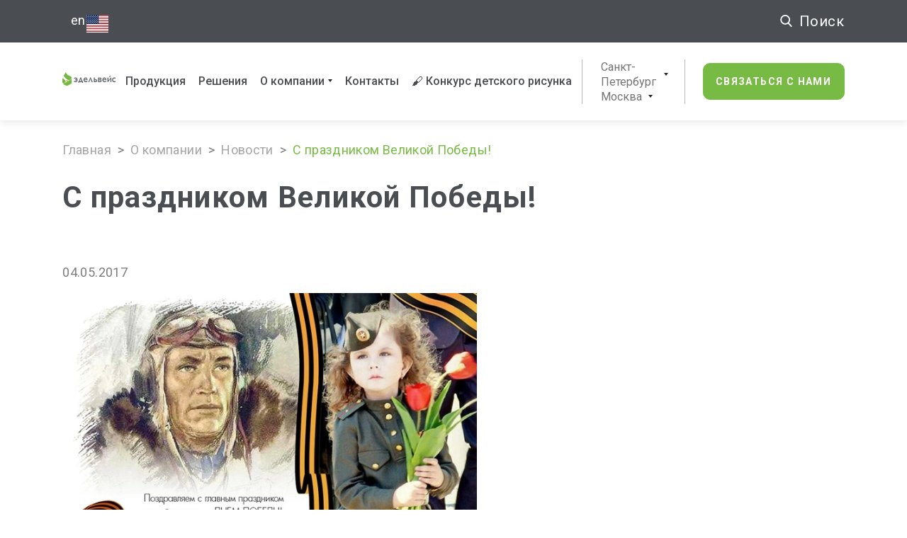

--- FILE ---
content_type: text/html; charset=UTF-8
request_url: https://edlw.ru/about/news/s-prazdnikom-velikoy-pobedy/
body_size: 9409
content:
    <!DOCTYPE html>
    <html xmlns="http://www.w3.org/1999/xhtml">
    <head>
        <title>С праздником Великой Победы! - новости компании Эдельвейс</title>
        <meta name="viewport" content="width=device-width, initial-scale=1.0" />
        <meta name="HandheldFriendly" content="true" />
        <meta name="yes" content="yes" />
        <meta name="apple-mobile-web-app-status-bar-style" content="black" />
        <meta name="SKYPE_TOOLBAR" content="SKYPE_TOOLBAR_PARSER_COMPATIBLE" />
        <meta http-equiv="Content-Type" content="text/html; charset=UTF-8" />
<meta name="description" content="С праздником Великой Победы! - новости компании по производству упаковки для продуктов питания &amp;quot;Эдельвейс&amp;quot;. Ведущий российский поставщик колбасной и сосисочной оболочки." />
<script data-skip-moving="true">(function(w, d, n) {var cl = "bx-core";var ht = d.documentElement;var htc = ht ? ht.className : undefined;if (htc === undefined || htc.indexOf(cl) !== -1){return;}var ua = n.userAgent;if (/(iPad;)|(iPhone;)/i.test(ua)){cl += " bx-ios";}else if (/Windows/i.test(ua)){cl += ' bx-win';}else if (/Macintosh/i.test(ua)){cl += " bx-mac";}else if (/Linux/i.test(ua) && !/Android/i.test(ua)){cl += " bx-linux";}else if (/Android/i.test(ua)){cl += " bx-android";}cl += (/(ipad|iphone|android|mobile|touch)/i.test(ua) ? " bx-touch" : " bx-no-touch");cl += w.devicePixelRatio && w.devicePixelRatio >= 2? " bx-retina": " bx-no-retina";if (/AppleWebKit/.test(ua)){cl += " bx-chrome";}else if (/Opera/.test(ua)){cl += " bx-opera";}else if (/Firefox/.test(ua)){cl += " bx-firefox";}ht.className = htc ? htc + " " + cl : cl;})(window, document, navigator);</script>


<link href="/bitrix/templates/our_shop/css/jquery.fancybox.css?17072533693217" type="text/css"  data-template-style="true"  rel="stylesheet" />
<link href="/bitrix/templates/our_shop/css/styles.css?1730986310173051" type="text/css"  data-template-style="true"  rel="stylesheet" />
<link href="/bitrix/templates/our_shop/ajax/ajax.css?1707253277247" type="text/css"  data-template-style="true"  rel="stylesheet" />
<link href="/bitrix/templates/our_shop/js/swiper/swiper-bundle.min.css?170730707316483" type="text/css"  data-template-style="true"  rel="stylesheet" />
<link href="/bitrix/templates/our_shop/slick/slick.css?17072535101408" type="text/css"  data-template-style="true"  rel="stylesheet" />
<link href="/bitrix/templates/our_shop/slick/slick-theme.css?16966004552977" type="text/css"  data-template-style="true"  rel="stylesheet" />
<link href="/bitrix/templates/our_shop/css/magnific-popup.css?17072534035708" type="text/css"  data-template-style="true"  rel="stylesheet" />
<link href="/bitrix/templates/our_shop/css/bootstrap-grid.css?170725330542913" type="text/css"  data-template-style="true"  rel="stylesheet" />
<link href="/bitrix/templates/our_shop/styles.css?173330028214494" type="text/css"  data-template-style="true"  rel="stylesheet" />
<link href="/bitrix/templates/our_shop/template_styles.css?1755182835430651" type="text/css"  data-template-style="true"  rel="stylesheet" />
<link href="/bitrix/templates/our_shop/themes/custom/theme.css?176901635521199" type="text/css"  data-template-style="true"  rel="stylesheet" />
<link href="/bitrix/templates/our_shop/css/media.css?173338348287114" type="text/css"  data-template-style="true"  rel="stylesheet" />
<link href="/bitrix/templates/our_shop/css/custom.css?176394073127001" type="text/css"  data-template-style="true"  rel="stylesheet" />







<style>.grecaptcha-badge {display: none;}</style>
<link rel="shortcut icon" href="/include/favicon.ico" type="image/x-icon" />
<!-- dev2fun module opengraph -->
<meta property="og:title" content="С праздником Великой Победы! - новости компании Эдельвейс"/>
<meta property="og:description" content="С праздником Великой Победы! - новости компании по производству упаковки для продуктов питания &quot;Эдельвейс&quot;. Ведущий российский поставщик колбасной и сосисочной ..."/>
<meta property="og:url" content="https://edlw.ru/about/news/s-prazdnikom-velikoy-pobedy/"/>
<meta property="og:type" content="website"/>
<meta property="og:site_name" content="Эдельвейс"/>
<meta property="og:image" content="https://edlw.ru/upload/dev2fun.imagecompress/webp/dev2fun_opengraph/d09/1z0ndpavye21hds9cxzbmq2z6f75wyiv.webp"/>
<meta property="og:image:type" content="image/webp"/>
<meta property="og:image:width" content="1280"/>
<meta property="og:image:height" content="325"/>
<!-- /dev2fun module opengraph -->



                        		
        <!--[if gte IE 9]>
        <style type="text/css">.basket_button, .button30, .icon {
            filter: none;
        }</style><![endif]-->
		<link rel="preconnect" href="//www.youtube.com">
		<link rel="preconnect" href="//i.ytimg.com">
		<link rel="preconnect" href="//i9.ytimg.com">
		<link rel="preconnect" href="//s.ytimg.com">
		<link rel="preconnect" href="//mc.yandex.ru"/> 
		<link rel="preconnect" href="//maps.yandex.ru"/> 
		<link rel="preconnect" href="//fonts.googleapis.com"/> 
		<link rel="preconnect" href="//maxcdn.bootstrapcdn.com"/> 
		<link rel="preconnect" href="//fonts.gstatic.com" crossorigin>
		<link rel="preconnect" href="https://www.google.com">
		<link rel="preconnect" href="https://www.gstatic.com" crossorigin>  	
		<link rel="shortcut icon" type="image/x-icon" href="/bitrix/templates/our_shop/favicon.ico"/>
		                                        		                                        		 
				
		

    </head>
<body id="main" class="">
    <div id="panel"></div>
				<!--'start_frame_cache_options-block'-->						<!--'end_frame_cache_options-block'-->		    <div class="top-h-row-upper top-h-row">
        <div class="wrapper_inner">
            <ul class="social_list">
	<li style="color: #363636;"><br>
 </li>
	<li style="color: #363636;"><br>
	</li>
</ul>          
            <div class="lang-btn">
              <p>en</p>
              <a class="" href="/en/">
                <img
                  src="/upload/dev2fun.imagecompress/webp/bitrix/templates/our_shop_en/images/lang-en.webp" loading="lazy" 
                  alt="">
              </a>
            </div>
          
            <div class='header__search'>
                <!-- Search Block --><ul class="nav navbar-nav navbar-border-bottom navbar-right list-unstyled hidden-xs hidden-sm"><li style="max-width: unset;"><i class="search fa search-btn lupa"></i><span style="float: left; line-height: 1.5; margin-left: 10px;">Поиск</span>
		<div class="search-open"><form action="/search/"><div class="input-group animated fadeInDown"><input type="text" name="q" class="form-control" placeholder="Поиск"><span class="input-group-btn"><button class="btn btn-primary" name="s" type="submit">Искать</button></span></div></form></div></li></ul><!-- End Search Block -->


             </div>
        </div>
    </div>



	
<div class="wrapper  h_color_white m_color_none  basket_normal head_type_1 banner_auto">
    <div class="header_wrap ">
        <div class="top-h-row">
            <div class="wrapper_inner">
                <div class='header__logo'>
                    <a class="header_logo_img" href="/"> <img alt="Эдельвейс" src="/bitrix/templates/our_shop/images/svg_logo.svg" loading="lazy"  title="Эдельвейс"> </a>                </div>
                <div class="content_menu">
                    <div class="main-nav">
    <ul class="adaptive">
		<li class="menu_opener">
			<i class="icon icon-toggle">
					<span></span>
					<span></span>
					<span></span>
			</i>
		</li>
	</ul>
	<ul class="menu full">
					<li  >
				<a href="/po-kategoriyam/"><span>Продукция</span></a>
                			</li>
					<li  >
				<a href="/resheniya/"><span>Решения</span></a>
                			</li>
					<li  >
				<a href="/about/"><span>О компании</span></a>
                                   
					<div class="child submenu">
                                                <div class="child_wrapp">
						
                                                            <a  href="/about/">Общая информация </a>
                                                            <a class="current" href="/about/news/">Новости</a>
                                                            <a  href="/about/smi-o-nas/">СМИ о нас</a>
                                                            <a  href="/about/karta-postavok/">Карта поставок </a>
                                                            <a  href="/about/sertifikaty-sootvetstviya/">Сертификаты соответствия</a>
                            							
                        </div>
                    </div>
				 	
                			</li>
					<li  >
				<a href="/contacts/"><span>Контакты</span></a>
                			</li>
					<li  >
				<a href="/konkurs-detskogo-risunka/"><span>🖌️ Конкурс детского рисунка</span></a>
                			</li>
		    
    <div class="lang-btn-mob">
      <p class="lang-text">en</p>
      <a class="" href="/en">
        
        <img
          class="lang-mob-img"
          src="/bitrix/templates/our_shop_en/images/lang-en.svg" loading="lazy" 
          alt="">
      </a>
    </div>
	</ul>
 
</div>
	                </div>
                <div class="mob-show header__search">
                    <div class='header__search'>
                        <!-- Search Block --><ul class="nav navbar-nav navbar-border-bottom navbar-right list-unstyled hidden-xs hidden-sm"><li style="max-width: unset;"><i class="search fa search-btn lupa"></i><span style="float: left; line-height: 1.5; margin-left: 10px;">Поиск</span>
		<div class="search-open"><form action="/search/"><div class="input-group animated fadeInDown"><input type="text" name="q" class="form-control" placeholder="Поиск"><span class="input-group-btn"><button class="btn btn-primary" name="s" type="submit">Искать</button></span></div></form></div></li></ul><!-- End Search Block -->


                     </div>
                </div>
                <div class="lang-block">
                    <div class="region-contacts">
                        <div class="with_dropdown">
    <div class="city">Санкт-Петербург</div>
    <div class="dropdown">
        <div>
            <a class="phone" href="tel:+78127403065" onclick="ym(91640285, 'reachGoal', 'click-tel-shapka'); return true;" >+7 (812) 740-30-65</a>
        </div>
        <div>
            <a class="email" href="mailto:info@edlw.ru" onclick="ym(91640285, 'reachGoal', 'click-mail-shapka'); return true;" >info@edlw.ru</a>
        </div>
        <div class="address">ул. Парадная, д.9, лит.А</div>
        <div class="shedule">Время работы: с 9:00 до 18:00</div>
    </div>
</div>
<div class="with_dropdown">
    <a class="city">Москва</a>
    <div class="dropdown">
        <div>
            <a class="phone" href="tel:+74955035288" onclick="ym(91640285, 'reachGoal', 'click-tel-shapka'); return true;" >+7 (495) 503-52-88</a>
        </div>
        <div>
            <a class="email" href="mailto:info@edlw.ru" onclick="ym(91640285, 'reachGoal', 'click-mail-shapka'); return true;" >info@edlw.ru</a>
        </div>
        <div class="address">г.Люберцы, Октябрьский пр. 15</div>
        <div class="shedule">Время работы: с 9:00 до 18:00</div>
    </div>
</div>                    </div>

                    <span class="feedback_btn download-catalog btn">Связаться с нами</span>                </div>
                <div class="h-user-block" id="personal_block">
                    <div class="form_mobile_block">
                        <div class="search_middle_block"></div>
                    </div>
                </div>

                <div class="clearfix"></div>

            </div>
        </div>
            </div>
    <div class="wrapper_inner not_main_wrapper ">
        <section class="middle">
            <div class="container">
                    <div class="row">
                        <div class="col-sm-12 col-lg-12">
                            <div class="breadcrumbs"><div itemscope itemtype="https://schema.org/BreadcrumbList"><div class="cont_item-list" itemprop="itemListElement" itemscope itemtype="https://schema.org/ListItem"><a href="/" title="Главная" itemprop="item"><span itemprop="name">Главная</span></a><meta itemprop="position" content="1"></div><div class="cont_item-list" itemprop="itemListElement" itemscope itemtype="https://schema.org/ListItem"><span class="separator">></span><a href="/about/" title="О компании" itemprop="item"><span itemprop="name">О компании</span></a><meta itemprop="position" content="2"></div><div class="cont_item-list" itemprop="itemListElement" itemscope itemtype="https://schema.org/ListItem"><span class="separator">></span><a href="/about/news/" title="Новости" itemprop="item"><span itemprop="name">Новости</span></a><meta itemprop="position" content="3"></div><div class="cont_item-list" itemprop="itemListElement" itemscope itemtype="https://schema.org/ListItem"><span class="separator">></span><span itemprop="name">С праздником Великой Победы!</span><meta itemprop="position" content="4"></div></div></div>
                            <div class="main_title ">
                                <h1>С праздником Великой Победы!</h1>
                                                            </div>
                        </div>
                    </div>
                    <div id="content" class="">
    
<div class="news_detail_wrapp big item">
                        <div class="news_date_time_detail">04.05.2017</div>
           
			<div class="detail_text "><img width="585" alt="b4cd6bc4aa9331f9bd38f934bdd0fdcd.jpg" src="/upload/dev2fun.imagecompress/webp/medialibrary/ff7/5f4hh0vu08xzp3epro8ze8veubl7dxge/b4cd6bc4aa9331f9bd38f934bdd0fdcd.webp" loading="lazy"  height="438" title="b4cd6bc4aa9331f9bd38f934bdd0fdcd.jpg"></div>
		<div class="clear"></div>
</div>
    <style>

        #sidebar2{
            margin-bottom: 20px;
        }
        .bx-top-nav-container{
            padding:0px;
        }
    </style>
  </div>
  </div>
  </section>
  </div>
</div>
<footer id="footer" >
  <div class="footer_inner footer-menu">
    <div class="wrapper_inner">
      
      <div class="main-nav">

	<ul class="menu full">
					<li  >
				<a href="/po-kategoriyam/"><span>Продукция</span></a>
                			</li>

					<li  >
				<a href="/resheniya/"><span>Решения</span></a>
                			</li>

					<li  class="current" >
				<a href="/about/"><span>О компании</span></a>
                			</li>

					<li  >
				<a href="/contacts/"><span>Контакты</span></a>
                			</li>

					<li  >
				<a href="/konkurs-detskogo-risunka/"><span>🖌️ Конкурс детского рисунка</span></a>
                			</li>

			</ul>
</div>

      
      <div class="lang-btn-footer">
        <p>en</p>
        <a class="" href="/en">
          <img src="/upload/dev2fun.imagecompress/webp/bitrix/templates/our_shop_en/images/lang-en.webp" loading="lazy"  alt="">
        </a>
      </div>
      
      <div class="social-block"><ul class="social_list">
	<li><br>
 </li>
	<li><br>
	</li>
</ul> </div>
    
    </div>
  </div>
  
  <script async type='application/ld+json'> 
{
  "@context": "http://www.schema.org",
  "@type": "Organization",
  "name": "Эдельвейс",
  "url": "https://edlw.ru/",
  "logo": "https://edlw.ru/upload/resize_cache/webp/dev2fun_opengraph/d09/1z0ndpavye21hds9cxzbmq2z6f75wyiv.webp",
  "address": [
    {
    "@type": "PostalAddress",
    "streetAddress": "ул. Парадная, д.9 лит.А, комн.31",
    "addressLocality": "Санкт-Петербург",
    "postalCode": "191014",
    "addressCountry": "Россия",
    "telephone": "+7 (812) 740-30-65"
  }
 ]
}
 </script>
  
  <div class="footer_inner">
    <div class="wrapper_inner">
      <div class="footer_flex">
        <div class="footer_flex-left">
          <div class="row-region-contact row">
            <div class="col-sm-12 col-md-12 col-lg-12 col-xl-2">
              <div class="region-name">
                Санкт-Петербург              </div>
            </div>
            <div class="col-sm-12 col-md-6 col-lg-6 col-xl-2">
              <div class="region-phone">
                <a href="tel:+78127403065" onclick="ym(91640285, 'reachGoal', 'tel-click-podval'); return true;" >+7 (812) 740-30-65</a>              </div>
            </div>
            <div class="col-sm-12 col-md-6 col-lg-6 col-xl-2">
              <div class="region-email">
                <a href="mailto:info@edlw.ru" onclick="ym(91640285, 'reachGoal', 'mail-click-podval'); return true;" >info@edlw.ru</a>              </div>
            </div>
            <div class="col-sm-12 col-md-6 col-lg-6 col-xl-3">
              <div class="region-address">
                ул. Парадная, д.9, лит.А              </div>
            </div>
            <div class="col-sm-12 col-md-6 col-lg-6 col-xl-3">
              <div class="region-shedule">
                Время работы: с 9:00 до 18:00              </div>
            </div>
          </div>
          <div class="row-region-contact row">
            <div class="col-sm-12 col-md-12 col-lg-12 col-xl-2">
              <div class="region-name">
                Москва              </div>
            </div>
            <div class="col-sm-12 col-md-6 col-lg-6 col-xl-2">
              <div class="region-phone">
                <a href="tel:+74955035288" onclick="ym(91640285, 'reachGoal', 'tel-click-podval'); return true;" >+7 (495) 503-52-88</a>              </div>
            </div>
            <div class="col-sm-12 col-md-6 col-lg-6 col-xl-2">
              <div class="region-email">
                <a href="mailto:info@edlw.ru" onclick="ym(91640285, 'reachGoal', 'mail-click-podval'); return true;" >info@edlw.ru</a>              </div>
            </div>
            <div class="col-sm-12 col-md-6 col-lg-6 col-xl-3">
              <div class="region-address">
                г.Люберцы, Октябрьский пр. 15              </div>
            </div>
            <div class="col-sm-12 col-md-6 col-lg-6 col-xl-3">
              <div class="region-shedule">
                Время работы: с 9:00 до 18:00              </div>
            </div>
          </div>
        
        </div> <!-- End	footer_flex-left -->
        <div class="social-block mob-show"><ul class="social_list">
	<li><br>
 </li>
	<li><br>
	</li>
</ul> </div>
        <div class="footer_flex-right">
          <span class="feedback_btn download-catalog btn">Связаться с нами</span>        
        </div>
      </div> <!-- End	footer_flex -->
    
    </div> <!-- End  wrapper_inner -->
  </div><!-- End footer_inner -->
  <div class="footer_inner footer_inner--dark">
    <div class="wrapper_inner">
      <div class="footer_flex">
        <div class="footer_copyright row">
		
          <div class="col-sm-12 col-lg-4 col-md-6 col-desc-copyright">
		  <noindex>
            <span class="alfa_title"></span>
            Разработка сайтов - <a href="http://www.artismedia.by" target="_blank">ArtisMedia</a>			</noindex>
          </div>
		  
          <div id="bx-composite-banner" class="col-sm-12 col-lg-4 col-md-6">
            <span class="all_rights">© 1995-2026, ООО «Эдельвейс»<span>
			  <br><span id="bx-composite-banner"> </span></div>
        
        </div>
      </div>
    </div>
  </div>
  <div class="up">
  
  </div>
      
	  	

	  
<!-- Yandex.Metrika counter -->
<noscript><div><img src="https://mc.yandex.ru/watch/91640285" style="position:absolute; left:-9999px;" alt="" /></div></noscript>
<!-- /Yandex.Metrika counter -->
    </footer> <!-- End footer -->

<div id="content_new"></div>

        <link href='//fonts.googleapis.com/css?family=Ubuntu:400,500,700,400italic&subset=latin,cyrillic'
              rel='stylesheet' type='text/css'>
        <link href='https://fonts.googleapis.com/css?family=Roboto:400,100,100italic,300,300italic,400italic,500,500italic,700,700italic,900,900italic&subset=latin,cyrillic-ext,latin-ext,cyrillic'
              rel='stylesheet' type='text/css'>
        <link href="//maxcdn.bootstrapcdn.com/font-awesome/4.5.0/css/font-awesome.min.css" rel="stylesheet">	

<script>if(!window.BX)window.BX={};if(!window.BX.message)window.BX.message=function(mess){if(typeof mess==='object'){for(let i in mess) {BX.message[i]=mess[i];} return true;}};</script>
<script>(window.BX||top.BX).message({"JS_CORE_LOADING":"Загрузка...","JS_CORE_NO_DATA":"- Нет данных -","JS_CORE_WINDOW_CLOSE":"Закрыть","JS_CORE_WINDOW_EXPAND":"Развернуть","JS_CORE_WINDOW_NARROW":"Свернуть в окно","JS_CORE_WINDOW_SAVE":"Сохранить","JS_CORE_WINDOW_CANCEL":"Отменить","JS_CORE_WINDOW_CONTINUE":"Продолжить","JS_CORE_H":"ч","JS_CORE_M":"м","JS_CORE_S":"с","JSADM_AI_HIDE_EXTRA":"Скрыть лишние","JSADM_AI_ALL_NOTIF":"Показать все","JSADM_AUTH_REQ":"Требуется авторизация!","JS_CORE_WINDOW_AUTH":"Войти","JS_CORE_IMAGE_FULL":"Полный размер"});</script><script src="/bitrix/js/main/core/core.js?1741895294498479"></script><script>BX.Runtime.registerExtension({"name":"main.core","namespace":"BX","loaded":true});</script>
<script>BX.setJSList(["\/bitrix\/js\/main\/core\/core_ajax.js","\/bitrix\/js\/main\/core\/core_promise.js","\/bitrix\/js\/main\/polyfill\/promise\/js\/promise.js","\/bitrix\/js\/main\/loadext\/loadext.js","\/bitrix\/js\/main\/loadext\/extension.js","\/bitrix\/js\/main\/polyfill\/promise\/js\/promise.js","\/bitrix\/js\/main\/polyfill\/find\/js\/find.js","\/bitrix\/js\/main\/polyfill\/includes\/js\/includes.js","\/bitrix\/js\/main\/polyfill\/matches\/js\/matches.js","\/bitrix\/js\/ui\/polyfill\/closest\/js\/closest.js","\/bitrix\/js\/main\/polyfill\/fill\/main.polyfill.fill.js","\/bitrix\/js\/main\/polyfill\/find\/js\/find.js","\/bitrix\/js\/main\/polyfill\/matches\/js\/matches.js","\/bitrix\/js\/main\/polyfill\/core\/dist\/polyfill.bundle.js","\/bitrix\/js\/main\/core\/core.js","\/bitrix\/js\/main\/polyfill\/intersectionobserver\/js\/intersectionobserver.js","\/bitrix\/js\/main\/lazyload\/dist\/lazyload.bundle.js","\/bitrix\/js\/main\/polyfill\/core\/dist\/polyfill.bundle.js","\/bitrix\/js\/main\/parambag\/dist\/parambag.bundle.js"]);
</script>
<script>BX.Runtime.registerExtension({"name":"jquery","namespace":"window","loaded":true});</script>
<script>(window.BX||top.BX).message({"LANGUAGE_ID":"ru","FORMAT_DATE":"DD.MM.YYYY","FORMAT_DATETIME":"DD.MM.YYYY HH:MI:SS","COOKIE_PREFIX":"BITRIX_SM","SERVER_TZ_OFFSET":"10800","UTF_MODE":"Y","SITE_ID":"s1","SITE_DIR":"\/","USER_ID":"","SERVER_TIME":1769016355,"USER_TZ_OFFSET":0,"USER_TZ_AUTO":"Y","bitrix_sessid":"8408a8783b57b0d7ea6f05bfd5334f1f"});</script><script src="/bitrix/js/main/jquery/jquery-1.12.4.min.js?169660046097163"></script>
<script src="/bitrix/js/main/ajax.js?169660045935509"></script>
<script>BX.setJSList(["\/bitrix\/templates\/our_shop\/js\/jquery.actual.min.js","\/bitrix\/templates\/our_shop\/js\/jqModal.js","\/bitrix\/templates\/our_shop\/js\/jquery.fancybox.js","\/bitrix\/templates\/our_shop\/js\/jquery.flexslider.js","\/bitrix\/templates\/our_shop\/js\/jquery.validate.min.js","\/bitrix\/templates\/our_shop\/js\/jquery.inputmask.bundle.min.js","\/bitrix\/templates\/our_shop\/js\/jquery.easing.1.3.js","\/bitrix\/templates\/our_shop\/js\/equalize.min.js","\/bitrix\/templates\/our_shop\/js\/jquery.alphanumeric.js","\/bitrix\/templates\/our_shop\/js\/jquery.cookie.js","\/bitrix\/templates\/our_shop\/js\/jquery.plugin.min.js","\/bitrix\/templates\/our_shop\/js\/jquery.countdown.min.js","\/bitrix\/templates\/our_shop\/js\/jquery.countdown-ru.js","\/bitrix\/templates\/our_shop\/js\/jquery.ikSelect.js","\/bitrix\/templates\/our_shop\/js\/sly.js","\/bitrix\/templates\/our_shop\/js\/main.js","\/bitrix\/templates\/our_shop\/js\/viewportChecker.js","\/bitrix\/templates\/our_shop\/js\/countUp.min.js","\/bitrix\/templates\/our_shop\/js\/jquery.matchHeight.js","\/bitrix\/templates\/our_shop\/js\/jquery.maskedinput.min.js","\/bitrix\/templates\/our_shop\/js\/jquery.magnific-popup.js","\/bitrix\/templates\/our_shop\/js\/jquery.flexslider-min.js","\/bitrix\/templates\/our_shop\/slick\/slick.min.js","\/bitrix\/templates\/our_shop\/js\/swiper\/swiper-bundle.min.js","\/bitrix\/templates\/our_shop\/js\/custom.js"]);</script>
<script rel=preconnect src="https://www.google.com/recaptcha/api.js?render=6Ld15jspAAAAAFw6BkWcVS4V9NsOd6GZ9xf2swQl"></script>
<script>window.recaptcha = { siteKey: "6Ld15jspAAAAAFw6BkWcVS4V9NsOd6GZ9xf2swQl", tokenLifeTime: 100 };</script>
<script rel=preconnect src="/bitrix/js/b01110011.recaptcha/script.js"></script>
<script>BX.message({'PHONE':'Телефон','SOCIAL':'Социальные сети','DESCRIPTION':'Описание магазина','ITEMS':'Товары','LOGO':'Логотип','REGISTER_INCLUDE_AREA':'Текст о регистрации','AUTH_INCLUDE_AREA':'Текст об авторизации','FRONT_IMG':'Изображение компании','EMPTY_CART':'пуста','MAGAZIN_ALL_MAPS':'Все магазины на карте','CATALOG_VIEW_MORE':'... Показать все','CATALOG_VIEW_LESS':'... Свернуть','JS_REQUIRED':'Заполните это поле!','JS_FORMAT':'Неверный формат!','JS_FILE_EXT':'Недопустимое расширение файла!','JS_PASSWORD_COPY':'Пароли не совпадают!','JS_PASSWORD_LENGTH':'Минимум 6 символов!','JS_ERROR':'Неверно заполнено поле!','JS_FILE_SIZE':'Максимальный размер 5мб!','JS_FILE_BUTTON_NAME':'Выберите файл','JS_FILE_DEFAULT':'Файл не найден','JS_DATE':'Некорректная дата!','FANCY_CLOSE':'Закрыть','FANCY_NEXT':'Следующий','FANCY_PREV':'Предыдущий','TOP_AUTH_REGISTER':'Регистрация','CALLBACK':'Заказать звонок','UNTIL_AKC':'До конца акции','TITLE_QUANTITY_BLOCK':'Остаток','TITLE_QUANTITY':'штук','COUNTDOWN_SEC':'сек.','COUNTDOWN_MIN':'мин.','COUNTDOWN_HOUR':'час.','COUNTDOWN_DAY0':'дней','COUNTDOWN_DAY1':'день','COUNTDOWN_DAY2':'дня','COUNTDOWN_WEAK0':'Недель','COUNTDOWN_WEAK1':'Неделя','COUNTDOWN_WEAK2':'Недели','COUNTDOWN_MONTH0':'Месяцев','COUNTDOWN_MONTH1':'Месяц','COUNTDOWN_MONTH2':'Месяца','COUNTDOWN_YEAR0':'Лет','COUNTDOWN_YEAR1':'Год','COUNTDOWN_YEAR2':'Года'})</script>
<script  src="/bitrix/cache/js/s1/our_shop/template_1bd01e4785441beaee400169ab8c416f/template_1bd01e4785441beaee400169ab8c416f_v1.js?1763938148498048"></script>

<script type="text/javascript">
		var arShopOptions = [];
		if(typeof(BX.localStorage) !== 'undefined'){
			arShopOptions = BX.localStorage.get('arShopOptions') ? BX.localStorage.get('arShopOptions') : [];
		}
		jQuery.extend(jQuery.validator.messages,{
			required: '', 
			email: '', 
			minlength: '', 
			equalTo: '',
			captcha: '',
		});
		</script>
<script type="text/javascript">
		var arShopOptions = ({
			"SITE_DIR" : "/",
			"JS_ITEM_CLICK":({
				"precision" : 6,
				"precisionFactor" : Math.pow(10,6)
			}),
			"FORM" : ({
				"ASK_FORM_ID" : "ASK",
				"SERVICES_FORM_ID" : "SERVICES",
				"FEEDBACK_FORM_ID" : "FEEDBACK",
				"CALLBACK_FORM_ID" : "CALLBACK",
				"RESUME_FORM_ID" : "RESUME",
				"TOORDER_FORM_ID" : "TOORDER",
				"SIMPLE_FORM_7_FORM_ID" : "SIMPLE_FORM_7",
				"SIMPLE_FORM_9_FORM_ID" : "SIMPLE_FORM_9",
				"SIMPLE_FORM_10_FORM_ID" : "SIMPLE_FORM_10"
			}),
			"THEME" : ({
				"THEME_SWITCHER" : "n",
				"COLOR_THEME" : "custom",
				"CUSTOM_COLOR_THEME" : "320c00",
				"BANNER_WIDTH" : "auto",
				"HEAD" : "type_1",
				"BASKET" : "normal",
				"STORES" : "light",
				"STORES_SOURCE" : "iblock",
				"TYPE_SKU" : "type_1",
				"TYPE_VIEW_FILTER" : "vertical",
				"SHOW_BASKET_ONADDTOCART" : "Y",
				"PHONE_MASK" : "+375 (29) 999-99-99",
				"VALIDATE_PHONE_MASK" : "^[+][7] [(][0-9]{3}[)] [0-9]{3}[-][0-9]{2}[-][0-9]{2}$",
			})
		});
		if(typeof(BX.localStorage) !== 'undefined'){
			BX.localStorage.set('arShopOptions', arShopOptions, 86400);
		}
		$(document).ready(function(){
			$.extend( $.validator.messages, {
				required: BX.message('JS_REQUIRED'),
				email: BX.message('JS_FORMAT'),
				equalTo: BX.message('JS_PASSWORD_COPY'),
				minlength: BX.message('JS_PASSWORD_LENGTH'),
				remote: BX.message('JS_ERROR')
			});
			
			$.validator.addMethod(
				'regexp', function( value, element, regexp ){
					var re = new RegExp( regexp );
					return this.optional( element ) || re.test( value );
				},
				BX.message('JS_FORMAT')
			);
			
			$.validator.addMethod(
				'filesize', function( value, element, param ){
					return this.optional( element ) || ( element.files[0].size <= param )
				},
				BX.message('JS_FILE_SIZE')
			);
			
			$.validator.addMethod(
				'date', function( value, element, param ) {
					var status = false;
					if(!value || value.length <= 0){
						status = false;
					}
					else{
						// html5 date allways yyyy-mm-dd
						var re = new RegExp('^([0-9]{4})(.)([0-9]{2})(.)([0-9]{2})$');
						var matches = re.exec(value);
						if(matches){
							var composedDate = new Date(matches[1], (matches[3] - 1), matches[5]);
							status = ((composedDate.getMonth() == (matches[3] - 1)) && (composedDate.getDate() == matches[5]) && (composedDate.getFullYear() == matches[1]));
						}
						else{
							// firefox
							var re = new RegExp('^([0-9]{2})(.)([0-9]{2})(.)([0-9]{4})$');
							var matches = re.exec(value);
							if(matches){
								var composedDate = new Date(matches[5], (matches[3] - 1), matches[1]);
								status = ((composedDate.getMonth() == (matches[3] - 1)) && (composedDate.getDate() == matches[1]) && (composedDate.getFullYear() == matches[5]));
							}
						}
					}
					return status;
				}, BX.message('JS_DATE')
			);
			
			$.validator.addMethod(
				'extension', function(value, element, param){
					param = typeof param === 'string' ? param.replace(/,/g, '|') : 'png|jpe?g|gif';
					return this.optional(element) || value.match(new RegExp('.(' + param + ')$', 'i'));
				}, BX.message('JS_FILE_EXT')
			);
			
			$.validator.addMethod(
				'captcha', function( value, element, params ){
					return $.validator.methods.remote.call(this, value, element,{
						url: arShopOptions['SITE_DIR'] + 'ajax/check-captcha.php',
						type: 'post',
						data:{
							captcha_word: value,
							captcha_sid: function(){
								return $(element).closest('form').find('input[name="captcha_sid"]').val();
							}
						}
					});
				},
				BX.message('JS_ERROR')
			);
			
			$.validator.addClassRules({
				'phone':{
					regexp: arShopOptions['THEME']['VALIDATE_PHONE_MASK']
				},
				'confirm_password':{
					equalTo: 'input[name="REGISTER\[PASSWORD\]"]',
					minlength: 6
				},
				'password':{
					minlength: 6
				},
				'inputfile':{
					extension: arShopOptions['THEME']['VALIDATE_FILE_EXT'],
					filesize: 5000000
				},
				'captcha':{
					captcha: ''
				}
			});

			$('input.phone').inputmask('mask', {'mask': arShopOptions['THEME']['PHONE_MASK']});
			
			jqmEd('feedback', arShopOptions['FORM']['FEEDBACK_FORM_ID']);
			jqmEd('ask', arShopOptions['FORM']['ASK_FORM_ID'], '.ask_btn');
			jqmEd('services', arShopOptions['FORM']['SERVICES_FORM_ID'], '.services_btn','','.services_btn');
			if($('.resume_send').length){
				$('.resume_send').live('click', function(e){
					$("body").append("<span class='resume_send_wr' style='display:none;'></span>");
					jqmEd('resume', arShopOptions['FORM']['RESUME_FORM_ID'], '.resume_send_wr','', this);
					$("body .resume_send_wr").click();		
					$("body .resume_send_wr").remove();
				})
			}
			jqmEd('callback', arShopOptions['FORM']['CALLBACK_FORM_ID'], '.callback_btn');
			jqmEd('simple_form_7', arShopOptions['FORM']['SIMPLE_FORM_7_FORM_ID'], '.zayvka_btn');
			jqmEd('simple_form_9', arShopOptions['FORM']['SIMPLE_FORM_9_FORM_ID'], '.payment_btn');
			jqmEd('simple_form_10', arShopOptions['FORM']['SIMPLE_FORM_10_FORM_ID'], '.podbor_btn');
		});
		</script>
<script>

	 $(document).ready(function() {
         $('.child.submenu').parent('li').addClass('has-submenu');

		// $(".content_menu .menu > li:not(.current) > a").click(function()
		// {
		// 	$(this).parents("li").siblings().removeClass("current");
		// 	$(this).parents("li").addClass("current");
		// });

		$("ul.adaptive .menu_opener").click(function(){
			$(this).parents(".adaptive").toggleClass("opened");
			$("ul.menu.full").toggleClass("opened");
			$("ul.menu.full").slideToggle(500);
		});

		// $(".main-nav .menu > li:not(.current):not(.menu_opener) > a").click(function(){
		// 	$(this).parents("li").siblings().removeClass("current");
		// 	$(this).parents("li").addClass("current");
		// });

	});
	</script>
<script type="text/javascript" >
   (function(m,e,t,r,i,k,a){m[i]=m[i]||function(){(m[i].a=m[i].a||[]).push(arguments)};
   m[i].l=1*new Date();
   for (var j = 0; j < document.scripts.length; j++) {if (document.scripts[j].src === r) { return; }}
   k=e.createElement(t),a=e.getElementsByTagName(t)[0],k.async=1,k.src=r,a.parentNode.insertBefore(k,a)})
   (window, document, "script", "https://mc.yandex.ru/metrika/tag.js", "ym");

   ym(91640285, "init", {
        clickmap:true,
        trackLinks:true,
        accurateTrackBounce:true,
        webvisor:true
   });
</script>
<script>
$(function(){$(window).scroll(function(){150<$(this).scrollTop()?$(".up").css({display:"flex"}):$(".up").css({display:"none"})}),$(".up").click(function(){$("body,html").animate({scrollTop:0},800)})});
  </script>
</body>
</html>




--- FILE ---
content_type: text/html; charset=utf-8
request_url: https://www.google.com/recaptcha/api2/anchor?ar=1&k=6Ld15jspAAAAAFw6BkWcVS4V9NsOd6GZ9xf2swQl&co=aHR0cHM6Ly9lZGx3LnJ1OjQ0Mw..&hl=en&v=PoyoqOPhxBO7pBk68S4YbpHZ&size=invisible&anchor-ms=20000&execute-ms=30000&cb=p0q1if3it11g
body_size: 48682
content:
<!DOCTYPE HTML><html dir="ltr" lang="en"><head><meta http-equiv="Content-Type" content="text/html; charset=UTF-8">
<meta http-equiv="X-UA-Compatible" content="IE=edge">
<title>reCAPTCHA</title>
<style type="text/css">
/* cyrillic-ext */
@font-face {
  font-family: 'Roboto';
  font-style: normal;
  font-weight: 400;
  font-stretch: 100%;
  src: url(//fonts.gstatic.com/s/roboto/v48/KFO7CnqEu92Fr1ME7kSn66aGLdTylUAMa3GUBHMdazTgWw.woff2) format('woff2');
  unicode-range: U+0460-052F, U+1C80-1C8A, U+20B4, U+2DE0-2DFF, U+A640-A69F, U+FE2E-FE2F;
}
/* cyrillic */
@font-face {
  font-family: 'Roboto';
  font-style: normal;
  font-weight: 400;
  font-stretch: 100%;
  src: url(//fonts.gstatic.com/s/roboto/v48/KFO7CnqEu92Fr1ME7kSn66aGLdTylUAMa3iUBHMdazTgWw.woff2) format('woff2');
  unicode-range: U+0301, U+0400-045F, U+0490-0491, U+04B0-04B1, U+2116;
}
/* greek-ext */
@font-face {
  font-family: 'Roboto';
  font-style: normal;
  font-weight: 400;
  font-stretch: 100%;
  src: url(//fonts.gstatic.com/s/roboto/v48/KFO7CnqEu92Fr1ME7kSn66aGLdTylUAMa3CUBHMdazTgWw.woff2) format('woff2');
  unicode-range: U+1F00-1FFF;
}
/* greek */
@font-face {
  font-family: 'Roboto';
  font-style: normal;
  font-weight: 400;
  font-stretch: 100%;
  src: url(//fonts.gstatic.com/s/roboto/v48/KFO7CnqEu92Fr1ME7kSn66aGLdTylUAMa3-UBHMdazTgWw.woff2) format('woff2');
  unicode-range: U+0370-0377, U+037A-037F, U+0384-038A, U+038C, U+038E-03A1, U+03A3-03FF;
}
/* math */
@font-face {
  font-family: 'Roboto';
  font-style: normal;
  font-weight: 400;
  font-stretch: 100%;
  src: url(//fonts.gstatic.com/s/roboto/v48/KFO7CnqEu92Fr1ME7kSn66aGLdTylUAMawCUBHMdazTgWw.woff2) format('woff2');
  unicode-range: U+0302-0303, U+0305, U+0307-0308, U+0310, U+0312, U+0315, U+031A, U+0326-0327, U+032C, U+032F-0330, U+0332-0333, U+0338, U+033A, U+0346, U+034D, U+0391-03A1, U+03A3-03A9, U+03B1-03C9, U+03D1, U+03D5-03D6, U+03F0-03F1, U+03F4-03F5, U+2016-2017, U+2034-2038, U+203C, U+2040, U+2043, U+2047, U+2050, U+2057, U+205F, U+2070-2071, U+2074-208E, U+2090-209C, U+20D0-20DC, U+20E1, U+20E5-20EF, U+2100-2112, U+2114-2115, U+2117-2121, U+2123-214F, U+2190, U+2192, U+2194-21AE, U+21B0-21E5, U+21F1-21F2, U+21F4-2211, U+2213-2214, U+2216-22FF, U+2308-230B, U+2310, U+2319, U+231C-2321, U+2336-237A, U+237C, U+2395, U+239B-23B7, U+23D0, U+23DC-23E1, U+2474-2475, U+25AF, U+25B3, U+25B7, U+25BD, U+25C1, U+25CA, U+25CC, U+25FB, U+266D-266F, U+27C0-27FF, U+2900-2AFF, U+2B0E-2B11, U+2B30-2B4C, U+2BFE, U+3030, U+FF5B, U+FF5D, U+1D400-1D7FF, U+1EE00-1EEFF;
}
/* symbols */
@font-face {
  font-family: 'Roboto';
  font-style: normal;
  font-weight: 400;
  font-stretch: 100%;
  src: url(//fonts.gstatic.com/s/roboto/v48/KFO7CnqEu92Fr1ME7kSn66aGLdTylUAMaxKUBHMdazTgWw.woff2) format('woff2');
  unicode-range: U+0001-000C, U+000E-001F, U+007F-009F, U+20DD-20E0, U+20E2-20E4, U+2150-218F, U+2190, U+2192, U+2194-2199, U+21AF, U+21E6-21F0, U+21F3, U+2218-2219, U+2299, U+22C4-22C6, U+2300-243F, U+2440-244A, U+2460-24FF, U+25A0-27BF, U+2800-28FF, U+2921-2922, U+2981, U+29BF, U+29EB, U+2B00-2BFF, U+4DC0-4DFF, U+FFF9-FFFB, U+10140-1018E, U+10190-1019C, U+101A0, U+101D0-101FD, U+102E0-102FB, U+10E60-10E7E, U+1D2C0-1D2D3, U+1D2E0-1D37F, U+1F000-1F0FF, U+1F100-1F1AD, U+1F1E6-1F1FF, U+1F30D-1F30F, U+1F315, U+1F31C, U+1F31E, U+1F320-1F32C, U+1F336, U+1F378, U+1F37D, U+1F382, U+1F393-1F39F, U+1F3A7-1F3A8, U+1F3AC-1F3AF, U+1F3C2, U+1F3C4-1F3C6, U+1F3CA-1F3CE, U+1F3D4-1F3E0, U+1F3ED, U+1F3F1-1F3F3, U+1F3F5-1F3F7, U+1F408, U+1F415, U+1F41F, U+1F426, U+1F43F, U+1F441-1F442, U+1F444, U+1F446-1F449, U+1F44C-1F44E, U+1F453, U+1F46A, U+1F47D, U+1F4A3, U+1F4B0, U+1F4B3, U+1F4B9, U+1F4BB, U+1F4BF, U+1F4C8-1F4CB, U+1F4D6, U+1F4DA, U+1F4DF, U+1F4E3-1F4E6, U+1F4EA-1F4ED, U+1F4F7, U+1F4F9-1F4FB, U+1F4FD-1F4FE, U+1F503, U+1F507-1F50B, U+1F50D, U+1F512-1F513, U+1F53E-1F54A, U+1F54F-1F5FA, U+1F610, U+1F650-1F67F, U+1F687, U+1F68D, U+1F691, U+1F694, U+1F698, U+1F6AD, U+1F6B2, U+1F6B9-1F6BA, U+1F6BC, U+1F6C6-1F6CF, U+1F6D3-1F6D7, U+1F6E0-1F6EA, U+1F6F0-1F6F3, U+1F6F7-1F6FC, U+1F700-1F7FF, U+1F800-1F80B, U+1F810-1F847, U+1F850-1F859, U+1F860-1F887, U+1F890-1F8AD, U+1F8B0-1F8BB, U+1F8C0-1F8C1, U+1F900-1F90B, U+1F93B, U+1F946, U+1F984, U+1F996, U+1F9E9, U+1FA00-1FA6F, U+1FA70-1FA7C, U+1FA80-1FA89, U+1FA8F-1FAC6, U+1FACE-1FADC, U+1FADF-1FAE9, U+1FAF0-1FAF8, U+1FB00-1FBFF;
}
/* vietnamese */
@font-face {
  font-family: 'Roboto';
  font-style: normal;
  font-weight: 400;
  font-stretch: 100%;
  src: url(//fonts.gstatic.com/s/roboto/v48/KFO7CnqEu92Fr1ME7kSn66aGLdTylUAMa3OUBHMdazTgWw.woff2) format('woff2');
  unicode-range: U+0102-0103, U+0110-0111, U+0128-0129, U+0168-0169, U+01A0-01A1, U+01AF-01B0, U+0300-0301, U+0303-0304, U+0308-0309, U+0323, U+0329, U+1EA0-1EF9, U+20AB;
}
/* latin-ext */
@font-face {
  font-family: 'Roboto';
  font-style: normal;
  font-weight: 400;
  font-stretch: 100%;
  src: url(//fonts.gstatic.com/s/roboto/v48/KFO7CnqEu92Fr1ME7kSn66aGLdTylUAMa3KUBHMdazTgWw.woff2) format('woff2');
  unicode-range: U+0100-02BA, U+02BD-02C5, U+02C7-02CC, U+02CE-02D7, U+02DD-02FF, U+0304, U+0308, U+0329, U+1D00-1DBF, U+1E00-1E9F, U+1EF2-1EFF, U+2020, U+20A0-20AB, U+20AD-20C0, U+2113, U+2C60-2C7F, U+A720-A7FF;
}
/* latin */
@font-face {
  font-family: 'Roboto';
  font-style: normal;
  font-weight: 400;
  font-stretch: 100%;
  src: url(//fonts.gstatic.com/s/roboto/v48/KFO7CnqEu92Fr1ME7kSn66aGLdTylUAMa3yUBHMdazQ.woff2) format('woff2');
  unicode-range: U+0000-00FF, U+0131, U+0152-0153, U+02BB-02BC, U+02C6, U+02DA, U+02DC, U+0304, U+0308, U+0329, U+2000-206F, U+20AC, U+2122, U+2191, U+2193, U+2212, U+2215, U+FEFF, U+FFFD;
}
/* cyrillic-ext */
@font-face {
  font-family: 'Roboto';
  font-style: normal;
  font-weight: 500;
  font-stretch: 100%;
  src: url(//fonts.gstatic.com/s/roboto/v48/KFO7CnqEu92Fr1ME7kSn66aGLdTylUAMa3GUBHMdazTgWw.woff2) format('woff2');
  unicode-range: U+0460-052F, U+1C80-1C8A, U+20B4, U+2DE0-2DFF, U+A640-A69F, U+FE2E-FE2F;
}
/* cyrillic */
@font-face {
  font-family: 'Roboto';
  font-style: normal;
  font-weight: 500;
  font-stretch: 100%;
  src: url(//fonts.gstatic.com/s/roboto/v48/KFO7CnqEu92Fr1ME7kSn66aGLdTylUAMa3iUBHMdazTgWw.woff2) format('woff2');
  unicode-range: U+0301, U+0400-045F, U+0490-0491, U+04B0-04B1, U+2116;
}
/* greek-ext */
@font-face {
  font-family: 'Roboto';
  font-style: normal;
  font-weight: 500;
  font-stretch: 100%;
  src: url(//fonts.gstatic.com/s/roboto/v48/KFO7CnqEu92Fr1ME7kSn66aGLdTylUAMa3CUBHMdazTgWw.woff2) format('woff2');
  unicode-range: U+1F00-1FFF;
}
/* greek */
@font-face {
  font-family: 'Roboto';
  font-style: normal;
  font-weight: 500;
  font-stretch: 100%;
  src: url(//fonts.gstatic.com/s/roboto/v48/KFO7CnqEu92Fr1ME7kSn66aGLdTylUAMa3-UBHMdazTgWw.woff2) format('woff2');
  unicode-range: U+0370-0377, U+037A-037F, U+0384-038A, U+038C, U+038E-03A1, U+03A3-03FF;
}
/* math */
@font-face {
  font-family: 'Roboto';
  font-style: normal;
  font-weight: 500;
  font-stretch: 100%;
  src: url(//fonts.gstatic.com/s/roboto/v48/KFO7CnqEu92Fr1ME7kSn66aGLdTylUAMawCUBHMdazTgWw.woff2) format('woff2');
  unicode-range: U+0302-0303, U+0305, U+0307-0308, U+0310, U+0312, U+0315, U+031A, U+0326-0327, U+032C, U+032F-0330, U+0332-0333, U+0338, U+033A, U+0346, U+034D, U+0391-03A1, U+03A3-03A9, U+03B1-03C9, U+03D1, U+03D5-03D6, U+03F0-03F1, U+03F4-03F5, U+2016-2017, U+2034-2038, U+203C, U+2040, U+2043, U+2047, U+2050, U+2057, U+205F, U+2070-2071, U+2074-208E, U+2090-209C, U+20D0-20DC, U+20E1, U+20E5-20EF, U+2100-2112, U+2114-2115, U+2117-2121, U+2123-214F, U+2190, U+2192, U+2194-21AE, U+21B0-21E5, U+21F1-21F2, U+21F4-2211, U+2213-2214, U+2216-22FF, U+2308-230B, U+2310, U+2319, U+231C-2321, U+2336-237A, U+237C, U+2395, U+239B-23B7, U+23D0, U+23DC-23E1, U+2474-2475, U+25AF, U+25B3, U+25B7, U+25BD, U+25C1, U+25CA, U+25CC, U+25FB, U+266D-266F, U+27C0-27FF, U+2900-2AFF, U+2B0E-2B11, U+2B30-2B4C, U+2BFE, U+3030, U+FF5B, U+FF5D, U+1D400-1D7FF, U+1EE00-1EEFF;
}
/* symbols */
@font-face {
  font-family: 'Roboto';
  font-style: normal;
  font-weight: 500;
  font-stretch: 100%;
  src: url(//fonts.gstatic.com/s/roboto/v48/KFO7CnqEu92Fr1ME7kSn66aGLdTylUAMaxKUBHMdazTgWw.woff2) format('woff2');
  unicode-range: U+0001-000C, U+000E-001F, U+007F-009F, U+20DD-20E0, U+20E2-20E4, U+2150-218F, U+2190, U+2192, U+2194-2199, U+21AF, U+21E6-21F0, U+21F3, U+2218-2219, U+2299, U+22C4-22C6, U+2300-243F, U+2440-244A, U+2460-24FF, U+25A0-27BF, U+2800-28FF, U+2921-2922, U+2981, U+29BF, U+29EB, U+2B00-2BFF, U+4DC0-4DFF, U+FFF9-FFFB, U+10140-1018E, U+10190-1019C, U+101A0, U+101D0-101FD, U+102E0-102FB, U+10E60-10E7E, U+1D2C0-1D2D3, U+1D2E0-1D37F, U+1F000-1F0FF, U+1F100-1F1AD, U+1F1E6-1F1FF, U+1F30D-1F30F, U+1F315, U+1F31C, U+1F31E, U+1F320-1F32C, U+1F336, U+1F378, U+1F37D, U+1F382, U+1F393-1F39F, U+1F3A7-1F3A8, U+1F3AC-1F3AF, U+1F3C2, U+1F3C4-1F3C6, U+1F3CA-1F3CE, U+1F3D4-1F3E0, U+1F3ED, U+1F3F1-1F3F3, U+1F3F5-1F3F7, U+1F408, U+1F415, U+1F41F, U+1F426, U+1F43F, U+1F441-1F442, U+1F444, U+1F446-1F449, U+1F44C-1F44E, U+1F453, U+1F46A, U+1F47D, U+1F4A3, U+1F4B0, U+1F4B3, U+1F4B9, U+1F4BB, U+1F4BF, U+1F4C8-1F4CB, U+1F4D6, U+1F4DA, U+1F4DF, U+1F4E3-1F4E6, U+1F4EA-1F4ED, U+1F4F7, U+1F4F9-1F4FB, U+1F4FD-1F4FE, U+1F503, U+1F507-1F50B, U+1F50D, U+1F512-1F513, U+1F53E-1F54A, U+1F54F-1F5FA, U+1F610, U+1F650-1F67F, U+1F687, U+1F68D, U+1F691, U+1F694, U+1F698, U+1F6AD, U+1F6B2, U+1F6B9-1F6BA, U+1F6BC, U+1F6C6-1F6CF, U+1F6D3-1F6D7, U+1F6E0-1F6EA, U+1F6F0-1F6F3, U+1F6F7-1F6FC, U+1F700-1F7FF, U+1F800-1F80B, U+1F810-1F847, U+1F850-1F859, U+1F860-1F887, U+1F890-1F8AD, U+1F8B0-1F8BB, U+1F8C0-1F8C1, U+1F900-1F90B, U+1F93B, U+1F946, U+1F984, U+1F996, U+1F9E9, U+1FA00-1FA6F, U+1FA70-1FA7C, U+1FA80-1FA89, U+1FA8F-1FAC6, U+1FACE-1FADC, U+1FADF-1FAE9, U+1FAF0-1FAF8, U+1FB00-1FBFF;
}
/* vietnamese */
@font-face {
  font-family: 'Roboto';
  font-style: normal;
  font-weight: 500;
  font-stretch: 100%;
  src: url(//fonts.gstatic.com/s/roboto/v48/KFO7CnqEu92Fr1ME7kSn66aGLdTylUAMa3OUBHMdazTgWw.woff2) format('woff2');
  unicode-range: U+0102-0103, U+0110-0111, U+0128-0129, U+0168-0169, U+01A0-01A1, U+01AF-01B0, U+0300-0301, U+0303-0304, U+0308-0309, U+0323, U+0329, U+1EA0-1EF9, U+20AB;
}
/* latin-ext */
@font-face {
  font-family: 'Roboto';
  font-style: normal;
  font-weight: 500;
  font-stretch: 100%;
  src: url(//fonts.gstatic.com/s/roboto/v48/KFO7CnqEu92Fr1ME7kSn66aGLdTylUAMa3KUBHMdazTgWw.woff2) format('woff2');
  unicode-range: U+0100-02BA, U+02BD-02C5, U+02C7-02CC, U+02CE-02D7, U+02DD-02FF, U+0304, U+0308, U+0329, U+1D00-1DBF, U+1E00-1E9F, U+1EF2-1EFF, U+2020, U+20A0-20AB, U+20AD-20C0, U+2113, U+2C60-2C7F, U+A720-A7FF;
}
/* latin */
@font-face {
  font-family: 'Roboto';
  font-style: normal;
  font-weight: 500;
  font-stretch: 100%;
  src: url(//fonts.gstatic.com/s/roboto/v48/KFO7CnqEu92Fr1ME7kSn66aGLdTylUAMa3yUBHMdazQ.woff2) format('woff2');
  unicode-range: U+0000-00FF, U+0131, U+0152-0153, U+02BB-02BC, U+02C6, U+02DA, U+02DC, U+0304, U+0308, U+0329, U+2000-206F, U+20AC, U+2122, U+2191, U+2193, U+2212, U+2215, U+FEFF, U+FFFD;
}
/* cyrillic-ext */
@font-face {
  font-family: 'Roboto';
  font-style: normal;
  font-weight: 900;
  font-stretch: 100%;
  src: url(//fonts.gstatic.com/s/roboto/v48/KFO7CnqEu92Fr1ME7kSn66aGLdTylUAMa3GUBHMdazTgWw.woff2) format('woff2');
  unicode-range: U+0460-052F, U+1C80-1C8A, U+20B4, U+2DE0-2DFF, U+A640-A69F, U+FE2E-FE2F;
}
/* cyrillic */
@font-face {
  font-family: 'Roboto';
  font-style: normal;
  font-weight: 900;
  font-stretch: 100%;
  src: url(//fonts.gstatic.com/s/roboto/v48/KFO7CnqEu92Fr1ME7kSn66aGLdTylUAMa3iUBHMdazTgWw.woff2) format('woff2');
  unicode-range: U+0301, U+0400-045F, U+0490-0491, U+04B0-04B1, U+2116;
}
/* greek-ext */
@font-face {
  font-family: 'Roboto';
  font-style: normal;
  font-weight: 900;
  font-stretch: 100%;
  src: url(//fonts.gstatic.com/s/roboto/v48/KFO7CnqEu92Fr1ME7kSn66aGLdTylUAMa3CUBHMdazTgWw.woff2) format('woff2');
  unicode-range: U+1F00-1FFF;
}
/* greek */
@font-face {
  font-family: 'Roboto';
  font-style: normal;
  font-weight: 900;
  font-stretch: 100%;
  src: url(//fonts.gstatic.com/s/roboto/v48/KFO7CnqEu92Fr1ME7kSn66aGLdTylUAMa3-UBHMdazTgWw.woff2) format('woff2');
  unicode-range: U+0370-0377, U+037A-037F, U+0384-038A, U+038C, U+038E-03A1, U+03A3-03FF;
}
/* math */
@font-face {
  font-family: 'Roboto';
  font-style: normal;
  font-weight: 900;
  font-stretch: 100%;
  src: url(//fonts.gstatic.com/s/roboto/v48/KFO7CnqEu92Fr1ME7kSn66aGLdTylUAMawCUBHMdazTgWw.woff2) format('woff2');
  unicode-range: U+0302-0303, U+0305, U+0307-0308, U+0310, U+0312, U+0315, U+031A, U+0326-0327, U+032C, U+032F-0330, U+0332-0333, U+0338, U+033A, U+0346, U+034D, U+0391-03A1, U+03A3-03A9, U+03B1-03C9, U+03D1, U+03D5-03D6, U+03F0-03F1, U+03F4-03F5, U+2016-2017, U+2034-2038, U+203C, U+2040, U+2043, U+2047, U+2050, U+2057, U+205F, U+2070-2071, U+2074-208E, U+2090-209C, U+20D0-20DC, U+20E1, U+20E5-20EF, U+2100-2112, U+2114-2115, U+2117-2121, U+2123-214F, U+2190, U+2192, U+2194-21AE, U+21B0-21E5, U+21F1-21F2, U+21F4-2211, U+2213-2214, U+2216-22FF, U+2308-230B, U+2310, U+2319, U+231C-2321, U+2336-237A, U+237C, U+2395, U+239B-23B7, U+23D0, U+23DC-23E1, U+2474-2475, U+25AF, U+25B3, U+25B7, U+25BD, U+25C1, U+25CA, U+25CC, U+25FB, U+266D-266F, U+27C0-27FF, U+2900-2AFF, U+2B0E-2B11, U+2B30-2B4C, U+2BFE, U+3030, U+FF5B, U+FF5D, U+1D400-1D7FF, U+1EE00-1EEFF;
}
/* symbols */
@font-face {
  font-family: 'Roboto';
  font-style: normal;
  font-weight: 900;
  font-stretch: 100%;
  src: url(//fonts.gstatic.com/s/roboto/v48/KFO7CnqEu92Fr1ME7kSn66aGLdTylUAMaxKUBHMdazTgWw.woff2) format('woff2');
  unicode-range: U+0001-000C, U+000E-001F, U+007F-009F, U+20DD-20E0, U+20E2-20E4, U+2150-218F, U+2190, U+2192, U+2194-2199, U+21AF, U+21E6-21F0, U+21F3, U+2218-2219, U+2299, U+22C4-22C6, U+2300-243F, U+2440-244A, U+2460-24FF, U+25A0-27BF, U+2800-28FF, U+2921-2922, U+2981, U+29BF, U+29EB, U+2B00-2BFF, U+4DC0-4DFF, U+FFF9-FFFB, U+10140-1018E, U+10190-1019C, U+101A0, U+101D0-101FD, U+102E0-102FB, U+10E60-10E7E, U+1D2C0-1D2D3, U+1D2E0-1D37F, U+1F000-1F0FF, U+1F100-1F1AD, U+1F1E6-1F1FF, U+1F30D-1F30F, U+1F315, U+1F31C, U+1F31E, U+1F320-1F32C, U+1F336, U+1F378, U+1F37D, U+1F382, U+1F393-1F39F, U+1F3A7-1F3A8, U+1F3AC-1F3AF, U+1F3C2, U+1F3C4-1F3C6, U+1F3CA-1F3CE, U+1F3D4-1F3E0, U+1F3ED, U+1F3F1-1F3F3, U+1F3F5-1F3F7, U+1F408, U+1F415, U+1F41F, U+1F426, U+1F43F, U+1F441-1F442, U+1F444, U+1F446-1F449, U+1F44C-1F44E, U+1F453, U+1F46A, U+1F47D, U+1F4A3, U+1F4B0, U+1F4B3, U+1F4B9, U+1F4BB, U+1F4BF, U+1F4C8-1F4CB, U+1F4D6, U+1F4DA, U+1F4DF, U+1F4E3-1F4E6, U+1F4EA-1F4ED, U+1F4F7, U+1F4F9-1F4FB, U+1F4FD-1F4FE, U+1F503, U+1F507-1F50B, U+1F50D, U+1F512-1F513, U+1F53E-1F54A, U+1F54F-1F5FA, U+1F610, U+1F650-1F67F, U+1F687, U+1F68D, U+1F691, U+1F694, U+1F698, U+1F6AD, U+1F6B2, U+1F6B9-1F6BA, U+1F6BC, U+1F6C6-1F6CF, U+1F6D3-1F6D7, U+1F6E0-1F6EA, U+1F6F0-1F6F3, U+1F6F7-1F6FC, U+1F700-1F7FF, U+1F800-1F80B, U+1F810-1F847, U+1F850-1F859, U+1F860-1F887, U+1F890-1F8AD, U+1F8B0-1F8BB, U+1F8C0-1F8C1, U+1F900-1F90B, U+1F93B, U+1F946, U+1F984, U+1F996, U+1F9E9, U+1FA00-1FA6F, U+1FA70-1FA7C, U+1FA80-1FA89, U+1FA8F-1FAC6, U+1FACE-1FADC, U+1FADF-1FAE9, U+1FAF0-1FAF8, U+1FB00-1FBFF;
}
/* vietnamese */
@font-face {
  font-family: 'Roboto';
  font-style: normal;
  font-weight: 900;
  font-stretch: 100%;
  src: url(//fonts.gstatic.com/s/roboto/v48/KFO7CnqEu92Fr1ME7kSn66aGLdTylUAMa3OUBHMdazTgWw.woff2) format('woff2');
  unicode-range: U+0102-0103, U+0110-0111, U+0128-0129, U+0168-0169, U+01A0-01A1, U+01AF-01B0, U+0300-0301, U+0303-0304, U+0308-0309, U+0323, U+0329, U+1EA0-1EF9, U+20AB;
}
/* latin-ext */
@font-face {
  font-family: 'Roboto';
  font-style: normal;
  font-weight: 900;
  font-stretch: 100%;
  src: url(//fonts.gstatic.com/s/roboto/v48/KFO7CnqEu92Fr1ME7kSn66aGLdTylUAMa3KUBHMdazTgWw.woff2) format('woff2');
  unicode-range: U+0100-02BA, U+02BD-02C5, U+02C7-02CC, U+02CE-02D7, U+02DD-02FF, U+0304, U+0308, U+0329, U+1D00-1DBF, U+1E00-1E9F, U+1EF2-1EFF, U+2020, U+20A0-20AB, U+20AD-20C0, U+2113, U+2C60-2C7F, U+A720-A7FF;
}
/* latin */
@font-face {
  font-family: 'Roboto';
  font-style: normal;
  font-weight: 900;
  font-stretch: 100%;
  src: url(//fonts.gstatic.com/s/roboto/v48/KFO7CnqEu92Fr1ME7kSn66aGLdTylUAMa3yUBHMdazQ.woff2) format('woff2');
  unicode-range: U+0000-00FF, U+0131, U+0152-0153, U+02BB-02BC, U+02C6, U+02DA, U+02DC, U+0304, U+0308, U+0329, U+2000-206F, U+20AC, U+2122, U+2191, U+2193, U+2212, U+2215, U+FEFF, U+FFFD;
}

</style>
<link rel="stylesheet" type="text/css" href="https://www.gstatic.com/recaptcha/releases/PoyoqOPhxBO7pBk68S4YbpHZ/styles__ltr.css">
<script nonce="Uw_rZBDnZU8YBVq5MNPTEw" type="text/javascript">window['__recaptcha_api'] = 'https://www.google.com/recaptcha/api2/';</script>
<script type="text/javascript" src="https://www.gstatic.com/recaptcha/releases/PoyoqOPhxBO7pBk68S4YbpHZ/recaptcha__en.js" nonce="Uw_rZBDnZU8YBVq5MNPTEw">
      
    </script></head>
<body><div id="rc-anchor-alert" class="rc-anchor-alert"></div>
<input type="hidden" id="recaptcha-token" value="[base64]">
<script type="text/javascript" nonce="Uw_rZBDnZU8YBVq5MNPTEw">
      recaptcha.anchor.Main.init("[\x22ainput\x22,[\x22bgdata\x22,\x22\x22,\[base64]/[base64]/[base64]/[base64]/[base64]/UltsKytdPUU6KEU8MjA0OD9SW2wrK109RT4+NnwxOTI6KChFJjY0NTEyKT09NTUyOTYmJk0rMTxjLmxlbmd0aCYmKGMuY2hhckNvZGVBdChNKzEpJjY0NTEyKT09NTYzMjA/[base64]/[base64]/[base64]/[base64]/[base64]/[base64]/[base64]\x22,\[base64]\\u003d\x22,\x22w79Gw605d8KswovDugLDmEU0f0VbwrTCnjrDgiXCkTdpwqHCqjjCrUsUw6c/[base64]/CqsO6UxvClFHCp1MFwqvDrcK/PsKHV8K/w59Rwq3DqMOzwq8qw6/Cs8KPw5nCpSLDsXZUUsO/wrsqOH7CssK7w5fCicOQwobCmVnCpcOfw4bCsgHDtcKow6HCscK9w7N+HD9XJcO4wpYDwpxAFMO2Cz8cR8KnO3jDg8K8IsK1w5bCki/CtgV2emVjwqvDrAUfVWrCusK4PhjDkMOdw5l7O23CqgbDk8Omw5gmw6LDtcOaXAfDm8OQw502bcKCwpPDqMKnOjwPSHrDp2MQwpxcMcKmKMOewpowwoo6w6LCuMOFPsKjw6ZkwrjCk8OBwpYdw7/Ci2PDh8O1FVFDwq/CtUMdEsKjacODwrjCtMOvw5jDnHfCssK6X34yw4/DlEnCqlDDjmjDu8KbwrM1woTCucOTwr1ZXSZTCsOGdFcHwq/CqxF5ZxthSMONWcOuwp/DniwtwpHDiSh6w6rDq8OnwptVwpHCjHTCi3jCpsK3QcKFAcOPw7odwqxrwqXCr8OTe1BedyPChcKkw7RCw53CnTgtw7FIMMKGwrDDp8KYAMK1wqDDp8K/w4M3w7xqNFxxwpEVHCXCl1zDvcOHCF3ChFjDsxNiD8OtwqDDg1oPwoHCrcKuP196w6nDsMOOWsKbMyHDtznCjB4GwqNNbBDCgcO1w4QjbE7DpSLDrsOwO2fDvcKgBidKEcK7PR54wrnDqcOaX2suw5hvQC4Uw7k+CibDgsKDwpomJcOLw6LCtcOEAADCtMO8w6PDpD/[base64]/ClcKwbsKCwos2w5nDu8ObKRXCsW3CjFfCjVLCjcOeQsOvRcKFa1/Dm8Kjw5XCicOtQMK0w7XDhcONT8KdJ8KtOcOCw7xnVsOOFMOkw7DCn8KnwpAuwqVPwrEQw5M7w6LDlMKJw63CocKKTgA+JA19flJ6wqA8w73DusOSw4/Cmk/[base64]/DqcOwwrrCqR7CqsOMXsKGw5gjwrHCs3w+AhskAcKHHB4vO8O2IMKfQyzCiwnDscKuZyZ8w5gfw7Rpwo7Ds8O+YlItacKnw4fCohDDmQnCmcKXwqzCgxZFSS8VwolMwr7CiXbDtmjClyZhwoDCgEzDk3jCiRPDlcOlw6oAw65YAm/DtMKfwrovw54JKMKFw4nDi8OCw6/CsgJLwpnCsMOkK8O+wpvDp8OVw4B3w6bCr8Ojw400wpPCmcOBw6Nsw4bCv0cSwqnCn8OWwq5awoIgw6sqBsOFWRbDu17Do8KzwrYIw5HCssOPUlzCucKKwoHCpHtQHcK8w7hYwprCj8KkV8KfFw/CqzTCgQvDgXorJ8KhUzHCtcKxwqRvwoRCRsKnwozDvB/Dv8KlLhjClHA8VcKJTcOEZXvCoz/Dr2bDjkYzd8K5woLDkCFSDnENRx5gR3how5V1LyDDgXTDm8O2w6nCh34bMG/DnT9/fW3Ct8K4w5gjcsOSZHYUw6F6YGUiw5zDkMOlwr/[base64]/DnsKZw7HDmQnDjsKLwpZ8wrBvw4ASCsOWVMKowq5BLcOEw4vCjMOow4owTR4uYQ/DrFfCmEbDlQ3CvlARUcKsU8ONG8KwSSh9w7k5ChvCpwHCs8OdFsKpw57Ck0pnwpF0CMOcMcKJwp54csKNTcKkMwprw6peRx5OesOGw7vDqjDClR18w5jDv8K0RcOqw5TDoi/Cj8KPVMOTPwZBPsKiehJ/[base64]/CtsKqMQTCkcOBG1TCtnJiwqg0w7nCgcK6w791J8OvwpEedCLCu8Ovw5ZBKRPDqWpTw5/[base64]/CulPCvxLDqMOJw4RZEsOywqNWZ8KTGMOwHsORw7PCl8KSw6EIwoBnw5bDuTcZwo4Lw4PDgwVSU8OBRMKCw5nDvcOEeBwZwo/[base64]/CsMK2w55sdcKyFhM/IwLDnVE1wrlGChnCnU3DpsO0w7omwpZGw7VdIMKAwpFvEcO6wrgGZ2VFw7LDisO3e8O1QBECwqdmacKUwpx4ElJIw53Dn8Oaw7YTTmvCrsKFF8ODwrXCo8KKw5zDsCXCtMKmNA/DmHDDn0LDrT5+KMKIwpfChW7CuT03GA3DrDwbw4fDvcO5IFwfw6dWwpBywprDisOKw5ElwrYtwovDqsKWLcO/V8KEYsKXwpzCh8O0wogGZMOgf0Vzw5vDtcKPakEgCEJiI2hOw73CrHUNHB9bYT/DmQrDuSXCjVspwo3DmDMOw6jCjwjCo8Ofw7Y+WgobOsKLP2HDm8KawpcVSkjCqjIEwprDicOndcOwIwzDsxMIw7U2woMjIMOFG8OTw7nCuMKQwoNiMwt2UwPDrDTDoxXDq8Ofw78vasO5wqbDunc3H1bDv07Dn8OCw7/DuhcWw6rCnMORB8OdLxsbw6rCj1ASwqNsRsO5wrnCsX/ChcKYwoRdPMO8w4jCvirDqDXDmsKwCzNBwr9DL2VoSMKbwr8INyHCuMOmwpUnw5LDt8KoLjctwrx+wqPDm8K/[base64]/w4PDk8Omw7PCsCQ7w7LDrMOSw7LCnw8zA8KBwotLwrtsEcOnByvCtcO5EcK+FUHCmsKnw4VVwo8YfsKfw7bCpUEkw6HCtsKWJiDDsEckwo1fwrbDp8O9w65rwrfCvgFXw7Y+w487VF7CsMOAMMOqJsOQNcKWc8KsKEJ/blxfTGzCrMO9w5/CqDlywp9mwq3DmsOpdsKzwqPCqDc5wp06TnHDoQHDnSAbw7IiJzLDvHEkwqtvwqQPIcK+W2J4w6MuasOUGUM5w5pBw4fCukIcw5NCw5xJwprDpg1rUxhMCsK7asKRFsKtYUkjU8OpwoDCnMORw7o4McKUMMOCw57Dn8OmCMO1w4zDnV1UBsK/E0tsWsK6wot1QXDDl8KCwpt4VEVkwrZWT8ObwotCYcO8wpHDs3gcbFkJw68ywp0LJFQPWcO6XMKTfBbDuMOPwpTCtXtbGsOYRVwPwpzDssKwK8KRTsKEwoZAwrPCtBouwro4aE3DvUEbw5kLQ2LDt8OVNzByQHXDq8KkagTCmDfDjSh8GC4Uwr7Dt0nDm2pPwo/DgQMQwrEYwqUqJsK2w4VBL2nDo8OHw4FjGSYRFcOxwqnDllwMFBXCjRHCtMOmwoxvwrrDjzLDl8OFf8Oowq3CusOJw5dYwoN8w5LDhcOiwo15wr1kwoTCgcOuHMK/S8KDQggTBMOBw73Ds8OJKMKew6fCk0DDicKWSSbDsMKnCQdSwpBRWcObYMO/[base64]/[base64]/[base64]/[base64]/wrTDhsKJTcOsO8OATgvCiD/[base64]/wqbDsBtlI8OawpjDjcOXDgJMwpjCvQ3Dqk/DnkLCocOOR1VwI8ODF8O1w6R4wqHCtH7CoMK7w5bCisOgwo4VeTYZesOFV37CtsK+d3s8w4Uaw7TDrcOow77CocOfwoTCuDl9w4LCv8K4wolTwrHDnTZTwr3DosKgw693wpEcLcOHG8Ouw4nDoF0+YQ59wpzDvsO/wobCvn3Dv0/CvQTClHjCmTjDqlQgwp4qWyPCicKOw4XClsKKwoBmWxHCj8Kcw43DkR1SKMKiw5PCpxhwwrZ3IXQSwp1gBDXDimA/w4dRDlZLwpLCu0UZwrEUH8K/LzrDhkXCmMKXw5XCi8KDf8KvwpRjwqbCg8Kpw6pdI8O6w6PCjsOMA8OtY0bDlsKVIyPDlxVSE8K9wojCuMO7ScKUcsKhwpDCnnLDsjTDsl7CgSXCn8KIEHBTw6lCw4PCv8KkenHDjEfCvx11w6nCqsKYHcKzwr0gwqBkwrLCh8KPX8OUUB/CisKWw67ChAnCmULCqsKcw7FKXcOyU1I3csKYDcKxNcKzAmghLcK1wpwsP3nCjsK3dcOkw4wlwqoTcVVEw4FYwqfDnsK/[base64]/CjWzDv8KJw4jDpylRworDviRbLMOewrzDhBjCrwVNw6LCv14BwqHCssOGTcO6dcK3w6PCu0FlWXfDo3R9wpVpOyHCphc4woHCo8KOTG87wqt/[base64]/DmGPCtk0GIsKaa8KQFV3CqsKIfjolN8ODd2EMOBbDlMKOwpTDt3TCjcK7w4pVwoMBwqJ9w5UiCgfDmcKCP8KgTMOJPsO0HcKvwrk/wpFEbTteEkQKwofDlGfClzlFw6PDtMKrdTMYZhPDocKPQAdyL8OgKGDCrcOeOwATwpBRwp/Cp8OId03DnhLDjMKhwqrCjMO9ZxfCgnXDgm/CnsOcI1LDj0U2Lg/DqDUcw5DDvsOwegvDuRofw5nCk8Kow6jCksKfbi0TYA0MWsKawr1/[base64]/ChwQ+a2XDmyIPw6g/[base64]/HyV9W01fVydjaXXCmVbCm8KwTB3DsBHDjTTCrQLDnj/[base64]/NRfDtyM4wr7CgSfCqBggWcKrwrLDrnbCnMKpBcKPenQresOow6giOSzCnHvDvl9HAcOqLMOMwqzDuXPDl8OGWRjDsg7CqBgjZcKnwqXCgyDCpSjClljDt2XDlSTCmxZiDR3CpcK9D8ORwqHCnMKxc2RAworDrsOaw7c6DzVOF8Kqwo05L8Ovw7Uxwq3CtMK9QnMvw7/DpT4iw6nChFkQwrJUwrkGTyjCrcO+w7jCssKrWC/CuFDCuMKTI8OBwotkVTHClVHDpk4SDsO+w6VWFMKWcSrCuUXDrDtew6hQARTDjsKLwogRw7/[base64]/Cu1/DscKaw4fClsKYw4QAS8O1Y8KSQcOBWMKzwoA7QMOSVTUDw6nDpkduw5xcw67CiD7DiMOVAMO2AB3Ct8Ocw6DDoVRewpg6aQZ6w4lFAcKmZsOow6REGQdGwq9OEyrCg2M/[base64]/w6DDgMOYwqzCvGsFUBbCksKAw4NkSlhiOMKpNgF0w4pTwo0ie3nDu8O6R8OTw7d2w6d0wrg4w4tkwqonwq3Cn0/CiWkGI8OTIzs8fsOACcOnCwPCrWAVIk9UIUAXAcKywo56w4FZwq/DkMOwfMKHAMOwwpnCj8OpQRfDq8KdwrjCl1wCwqE1w7rCn8KAb8KlBsORbABkwrc0CcK5Hmw7wpPDth7Dl2VkwrdFEz/DjcK6KGt8IjzDnsOJwrk6MMKQw7LCp8Obw53CkBYLR2XCkcKhwrzDvGMgwpXDg8OIwpoqwq7DvcK/wqPCpsKDSispwpHClkbCpEs9wqDDmMK8wokxD8Kaw4dLEMKTwqwdFcOfwr/CscK0dcO6BsKmw6jCgl/CvsKew7cqQsOwNMK2IMO/[base64]/DhMKHN8KnN07DmsO4ecOzX8KGHXPDhBfCmsOmaWkgQMOqTcKQw6rDqGHDnno/wrvDoMOAOcOVw6XCnEXDvcKdw6XCvsKwA8OgwqPDuD9Jw4xCM8Kyw5XDqVhrJ1HDnR1rw5/Ck8KkcsOHw7nDscK1OsKRw5RwYsOvQcKcGcKYD3AcwqhkwpdOwrlWwoXDslxMwrtHTD3Ct042w53DkcKOBionTUdtYQDDgsOewonDnD8rw4t6SUlWWGAnw60wVEAYPE0REkrCiigew7zDqSvCl8KYw5/CvThHIlAkwqDCnHzDoMObw5lFw7Jvw5DDvcKvwr0OeAPCscK5wqE5wrRawqrClcK6w6LDm2NnLiU0w5xtFW1kVwXDncKcwo1rc0VAUEkBwofDjxLDj0XChQPCnH7CsMK/emlWwpbDhiNyw4fCucO+ESvCnMOBWcKbwqxTGcKBw4xEawXDiHrCjiHDrFhIw65ww7c8AcKow6sOw4AbDTNgw4fCkCvDqmc5w4JnWjnDhsONQg8Mwr4SBcKJbsKkw5vCqsKLYV4/woMXwo97LMObw6ZqFsKSw4VMWcKEwpNFQsOHwoMhA8KrCcOGWMKlPsO7TMOGYwTCgcK0w51rwr7Dnz3Cj3jCn8Kjwo8RSlcvDl7CnMOPwpjDmQPClMKKZcKeGnYub8KswqZ0TsOUwqgATcOVwpobVcOaP8OZw4YSf8KMB8O2w6LClHFuw5A3bGLDtW/DjcKCwr3DpmYfRhTDk8OlwowJw73ClMObw5DDhn/CrDkYNmJzKsOuwqooZsOsw7vCosKcZMKtOcKhwqg/[base64]/Ck8OjwobDqTV9w6rCvcOVGjFZwqUdw4UDOhHDpGwLG8OHwqRAwpPDpUQwwqcGXMOXTcO2wr7DlMK4w6PCsWUzw7F0w77Cs8Kpwq/DnVDCgMOVLMKUw7/CuBZyeFR4DlTDlcKBwoU2wp0ewrxmEMKlH8Ozw5XDrQrCkCU+w49KGUPDgMKXw69gKEIzDcOXwpUwV8OcSwtNw5MbwpkgKgvCvMOjw7nCpMOqGwp1w4TDr8K9w4/DhC7DsjfDkirCgMKQwpNkw6Rhw4/DghfCmTocwpwzLADDrMKtBTLDlcKHFkzCksOkUMKiVzLCtMKIw5LCmRMbL8Ohw4zCugEow5F2wqbDky8gw4opFTx3asO/w414w4cdw4llUAQKwr9twpJsDjsQacKywrfDnGhqw694ey5KYlnDqsKCw4d0X8KAMsKqK8KCB8KswpTDlAQhw5jDgsKmFsK2wrJWFsKnDAMWHWVwwohSw6REFsOtCWLDlQ1WCMOlwpfCisKUw64eXCbDt8OOEGldAsO7wqPCqMKCw5TCn8O7worDosO/w7DCm1JmMcKSwpIpWS0Ow4TDoAvDp8OHw7vDl8OJb8OMwonCnMKzwp/Ckyp4wqkxd8OTw7d5wq1hw73DscO/DFXCpHzCpgdbwrEyF8OUwrXDosK5fcO6w6PCn8Kfw7B8JiXDlcKnwrTCtsOQQXbDp0drwovDoSt8w6zCiW3DpmBYfEJQXsOLHEJkW0rDvGDCtcOwwr3Ci8OFO37CrFDCmD0TSRLCoMO5w5t8wox0wp50woZ0SwTCpFzDk8OCc8OLJMKUSTN6wp/CvHxUw5jDsS7DvcOFdcOZPg/CjsOkw6jDtcKHw5oSw4nCi8ONwr3CrnVgwqtFEnXDicK1w5HCscKYfQoGJBEtwrQmPsKwwoxAOsKKwp/Dh8OHwpHDicKFw6BPw4vDmMOww5JswrsCwoHCjBYsbsKheG1LwqbDrsOTwo1Xw5tTw7zDiBY1bsKjPcOnNXwADEx1I1EgXA3CtgrDvBDDvcKvwrk1wofDhcO/[base64]/wrXDl8KAwodGw64Vw5gTwonCtsKDR8OjT8O2wqpWw7rClXjCmMKCNVxyE8OqUcKveGl4bVXCqsKdVMKPw54PHMODw7lowrwPwpFzQsOTwq/CocO3wqouHMKhSsOJQkTDrsKYwpTDssK6wr3Cn3xZDsKcwr3CtnUSw43DosOsHsOgw6DCqsOISHQUwojCjz1Qwp/CjcKxcUEWTcKicT7Dt8KBwrbDkwZcaMKqCnTDl8KachsEbcO/QUcRw67CgUspw51LAGvDj8OwwobDhcOAwrbDg8OSL8O1w7HDq8OPSsONw7TCsMKzwpXDlUYONsO6wo/Do8Otw68lHxYsQsOowp7DuzRww7R/w5DDqmknwr7CmUjDh8Kiw6XDu8OEwp/Ci8KtQsOLL8KHZ8OYw7R5w4tvw4how5nDisOFw5lwJsKKQzfClRzCviPDgsKTw4DCr1vCvsKPTWhDUCLCrhLDk8OyBMK+ZHPCvcKbPHIyfMO9VEPCgsKbG8O3w5IQSkwdw5fDr8KOw6zDuBxtwpzDpMK/aMKmesOjAxzCo2c0VBrDsTbCti/[base64]/[base64]/BcKMfsOXw6hVw6huQ8OGecKXTMOQw43DpsKKw5XCjMOIESvDiMOMwr86w6LDoQxGw79cwr/[base64]/DocO2VEYawqFHM8OywqfDg8O9w4RxLWYNwqxXYMKrLwTDn8Obwq9zw5HDnsOBW8K0QsK+X8KJXcKyw7zDpcO9woXDgS3Cg8KTTsOIw6d6AWrDmA/Cj8Olw6zDucKGw4HDlVfCmMOywrgMTMKkPMKwU30Kw7Rfw5o7ZXkwEcOOXibDimnCrcOxewvCoivChUImTsOVwoXDmsKEwpNNw5RMw4xSccKzVsKQY8O9wol1KsOAwr03LVrCncO5YMOIwpjCkcKGb8KEZi7DsUZow6p/[base64]/[base64]/woZgwqg8BWUUISluwpTCr03CtcKLVCPDqlfCtGMzQHvDlSI9IMKeJsO5EXnCkX/DucKgwrlZwrcPGDjCpMKrw6wzKHzCuirDiHdBFsOaw7fDuApjw5fCicKXOnRzw6vCvMOnV3HCgWJbw5FfKMK/[base64]/CuwvCq2DDicOTMgzCswHCpMK8w6VvwoHDqcKgW8Kywqo5Pyh0worDqsKcZjp9PcKeXcOvPHTCu8OxwrNGKsOeNjAow7TCgMO+bcOmw4PChWXCikEkZhg8On7DqMKdwpXCnH0efsOLR8OTw4jDjsO/[base64]/cMKPCcKAwrXDgsOrL2DDsk51w5HDuMO8wrbDk8OdRQjDvFHDkcOcwpdDc1jDl8OowqvCq8KhLsK0w4MvNHbCjW1vNEjDosOgMUXDgH3Dkx1Bwo1yVGXDqFUzwoTDkQgwwrLCssOQw7LCsT7DhMKlw4hCwpjDtMO7w6k8w41Vwo/[base64]/[base64]/[base64]/ClsKww5PCvcO2wonDu8KPD8OwM8KTwpLCqVVRw5zCvAMeVsOSMAMUD8OQwp5Uw5Bow5rDuMOFHXd8wq0GXsOXwr5yw7/Cs2XCoXPCskESwqzCqnVXw61+O1PCs3nDt8OfH8OFZxIffcKNR8KqL2XDhDrCi8KtXDrDncOFwqTCowBNcMO+bcOhw4AyYcKQw5PDrgotw6LCi8OHGB/DjQ7CtcKnw5bDjwzDqlA6ccK6LiPDgVTDrcOWw70mXsKZKTUwWMKDw4/CvDHCvcKyKcODw6fDn8KqwqkDZB/CgEPDoSAxw7xxwqnDlcK8w4HDpcKtwpLDgCp+XsKWekkmQEbDomYIwqfDpgTCqlXDmMOlwqZIwpoNFMKWUsO8bsKaw6ZfHxjDv8KAw6tvG8O1RTPDqcK9wo7Do8K1ZC7CuWcbMcK0wrrCgmPCny/CtDfCrcKrDcOMw61pHsOufiowEMOVwqjDksK4wrsydkbDm8Ouwq7CmGPDjxvDs2A4NcOcFsOHwpLCksOSwoTCsg/DrsKbScKCNFjDp8K0wpJUTUTDvALDtMKxPRRqw65Aw79bw69/w6vCt8OWUsO1w7HDmsOXTyobwooIw5srS8O6B1FlwrBwwpfCq8ONYiR4KMOrwpXCisOEwqLCrg09GsOqKsKGGyMwTEPCpG0Hw6/DgcKrwqLCpcKMw43ChsKtwpEUw43DiSoIwosaOyBYWcKnw4PDsCLCpibDshxfwqrDkcKMFxzDunlvXn/CjWLCmWQBwoFQw6DDgsK2w4LDt2PDrMKDw7PCl8O3w5pMBMOZM8OkDBNjNGAmGcK6wo9Qwrx9wrwgw4kdw4tpw5gFw73CjcOcLAluwqRsbyTCpsKYXcKiw6bCqcO4EcOuEQ/DrhTCoMKeQSrCsMK/wqPCt8OTbcO9ZMOqGsK6RAbDl8K2FBNxwotjMMOsw4g+wp3CocKbNUsGwqIkHcKtTsOkTCHDoSrCv8KNIcOLDcO6RMK4EXRuw7F1wqclw6cGd8Opwq3DqlvDtsOwwoDDjMKGw5XDiMKgw6/[base64]/ChCHCmhjCmE5mJF7DgGjCkVXCgcKmNsKQUxE6L1/Dh8OzEVnCtcO4w7/DvsKmXzAQwqrDgFDDisK6w6pjw6VpKsKvFcKqdcKvPijCg37CgMO1Jm5Pw7Qzwo8kwoPDuHsbblUfEMO7w6NheSzCpcK4d8KiXcK/w5FFw6HDkA3ChUvCpTzDn8OPDcKqHzBHKTJZQcKuS8O1NcOgZFkHw7bDtXfDp8OlAcKAw5PCsMKwwodIVMO/wpjCgwnDt8OSw7zCu1Zzw4p8wqvChcKRwqjDiWXDnRB7wpDDvMKCwoEKwrHDlm4ywrrCoy8bFsOCb8Oaw7dvwqpNw7bCrsKOOyJcw6txw4XConvCg2zDpVDCgGkuw51nNsKdXDzCmBofYiIKR8Kqwp/CmxNLwpvDocOlwo7Dq1taIgU1w6TDtF3DolUsOh0ZWcKowoYCKcOhw6XDnTYtOMORwobCvsKjaMOZJsOEwpxiT8OMHxoWUcO1wr/[base64]/Cl8OgIsOKUTjCsmh0U8KEwpBZw699wrnCjcOiwpbCmMOBXcOZYTTDvsOKwojCvWRmwrZqFsKow75iWcOeMl7DmH/CkA8NI8KVdmbDpMKewrjCgxrDowDDusKAGFxlwqTDhHzDn1/[base64]/DkWDDvWHCrQ7DikvDpAXCmB5fe04twovCpA3DvMKJFRY2KhrDicKAbDzDjRnDlhTCt8K7w63DtcKNAHzDlzcCwo0gw7Rtwqd9wqhVfcOSFFtwXXDCvMKfwrRgw7IWIcOxwoZ/[base64]/w6zDpsKRXMOfUMKSwr93wrPDlzvDj8KgAzHDtxvDtMO5w4FseRTDm1ZewoIyw6w/GGnDgMOOw7hPAnfCosKhYmzDsm0PwqLCohvCrETDrDF7wrjDoQjCvythCDtPw77ClXjDhcKVXCVTRcONKFnCocOfw4vDqQvCgsKwVW5Sw64UwrxbTjDCpy/DjsOQw4sZw7XCljvChgVfwpPDhB97OE0SwqItwrrDgMOsw6sow5QGT8Oud3IQHFF7LFnDqMKfw5g/w5E9wq/[base64]/DvUAFZMKTwp7Dv8K/w7w2FXEKZH3CoMKhw6YYXsKgOwzCt8O4ZkLCs8Kqw505csOaOMOzI8OdfMKZwrUcwqzCuiZYwodFw6nCgh1MwonDrX0Zwp7CsXJAKsKMwpRqw4TCjU/Ctk05woLCpcOZwq/ChcKyw7J9G1MhAUXCoE0KX8K7WCHDo8KVfXRwYcOew7oGDy9jR8Kpw4XCrEXDvMK3EcO9U8OfPsKPw5dwewJqdCo5WiFvwqvDi381Kg0Pw6diw7xBw5vDsx92UiZgdWHClcKvw7RBXRQ1HsOqwqDDihLDucOgCkbDuC1FTjJNwqfCsVUlwoo6OU/CjcORwqbCgQrCqwbDiy8jw6zDtcKXw4Mfw5FlZkzCvMKkw6zDiMORH8KbMMOHwrkSw7QQS1nCkMKPwrHDlQw2JWfCkMODfMKrw6Z7wqnCvwppCsOVFMKbSWHCuWwkPGHDvlPDg8Oxwr03bsK/cMK+w5lpFcKtfMOow4fCtyTCv8OZwrcWeMO3SmooHsOwwrrCoMOtw6TDhwJgw6R+wqPChlkfOhBEw5TCkADDgk1XSDsBEAtXw5DDqzRFXyR0fsKsw5wBw73DlsOPX8Osw6JfPsKJTcKFcmMtwrLDsRzCqcKEw4PCpyrDu2/[base64]/ajPDqi9aw77DmgHCqUhYwrLDoyLCul5GwrrCv0hbw41Mw6jDpjbDrzIpw73DhTltTCkuXnjDkjMPGsO8THfCjMOMfMOiwr5QE8KTworCrsO4w4TCrA3CjFg4OSYcNS0Ew4PDgSZZeBfCvFB8wpTCkMK4w4JtD8Otwr3CpEZrLsKWGj/CsFTCnGc7wprCssKYHywDw6/[base64]/CijnDuUUrw5bCkis3YXFDwplMGsOfGMKZw5DDh1DCslrCqMOXfMKvDSJ+RRguw4PDu8KVw7DCjR1OWybDvjQGIMO+Wh5/[base64]/[base64]/OMKRwrvDnmBhcmAoQsKEQMObGsKjwoXDn8O2w58/[base64]/[base64]/DpEHDtsOGwp7Cr8KpYMKEw6nCpQPCnMK2w618w4E5Ew3DpQcawqVww49OJlh7wrrCkMKLKsOFS0/Do04rw5nCt8OBw5vDqXJIw7HCi8KAXMKQajFcb0TDl3cVQcKYwqPDvVcECF5yfSHCj0fDtgdSwqImFAbCujDDojFAJsOJwqLCvVXDvcKdR3hTwrh8cVgZwrvDicOTwr0rwpE3wqRKwo3Dsg9OZVHCjEAEbMKSPMKYwr/Duh/CgjrCviwYU8Kow79BCDzDi8KEwpLCnArClMORw4fCiFR9Bj3Cgh/DmcO3wox3w47Cty9uwrLDlFQmw5/CmUsNbsKRa8KIfcKDwopdwqrDjsONCSXDkBvDiW3Cl3jDnx/ChmrDplTDr8KjKMORIcKGGcOdUhzCpCIbwrjDhjcwY3pCHSDClz7CoCHDvsOMU1xxw6dqwrAFwoTDusOxZBwlwq3DtcOlwrTDisKLw67DscO9SQPCuC9KVcKfwq/[base64]/w57DjsKNw78mGMK6IsOCw4kLwpJKw6ZBwoJvwovDqsOXw5/DmEZ+d8K2JcKgw6NtwoLCoMKnw5EbWToBw6LDuRp0DRjComIEF8Kkw5MwwpbCmzZrwq/CpgXDtsOJwpjDh8O0w5HCosKbwpdQXsKHej7CpsOgMMKbWcKYwp0pw4rCg3Arwo7DqVd0woXDoHF4WCTCilPCocKtwrrDsMO5w7lCECN+w43CusKhTsKIw55iwpvCiMOrw5/DncKXOMOyw7zCvho6wowBAxZgw749XcOtXiAPw641wrjCkn4+w73CtMOUGCt9AwTDkXXCssOQw5fCtMKmwrhII09CwpPCoTbCgcKNQmJMwp/ChsKXw60APXALw6DDm3bCj8Kewp8NRsKzBsKuwr3DqjDDkMOGwocawr1vGMK0w6AySMOTw7nCj8KiwoHClnTDhMOYwqZQwrVWwqdWZcOlw75/wq/CiD5rAmjDksO1w7QAfRYxw5XDuhLCsMKtw7syw7DDtxfCgRxuZWrDn2/DkkkFEF7DtwLCkcKZwobCrMKtw4ESSMO4e8Oyw4jDnwTDgVPCoj3DrQHDqFvChcOqw7FNwrR3wq5eZDzCkMOgw5nDosKcw4nClVDDocOEw4BjOxA0wrg7w6sbSw/[base64]/[base64]/CmGELKiNpVC/CnirCjcKVQVUBwrTCiyErwo/DtMKIw7PCscO0A0/DuHTDgxTDl0plNMO/[base64]/Cn8OMQsOgbkLCrcOJwqYmw5cYfcOYw5/DpjvChMKGbxdxw5Afwq/CmTnDiybCtRMOwrhsE0nCuMO/[base64]/CosKSaMOow6tTNEDCmDp5dxzDgj83woB0wpvCvHAqw5tHAcKTcA0QH8OIwpcEwpxxCSJKP8KswoxuG8OuXsKhQcKuRijCucOjw5xpw7LDlMO8w6TDqMOZFAXDmcKyG8OlC8KCH1vDtifDvsOIw4TCqcOTw6dGwqDDtsO/[base64]/wqtSwqhuw5HCiHzDrTjCr8OaWEjCimnDmcK8OcOGEgtXUULDh3kXwrXCtcOnw5TCgMOqwpLDkxXCunPDpCHDhxjDjMKuUMOBwo0owpM6cT4qw7PCgHlmwrscBEE/w5RVPMOWCU7Ckg1VwqtubMKjB8OxwrkTw4/Dv8OrQMOYBMOyJmcZw5/DiMOaR3kCc8KGwrA6wo/CuzHDp1HDh8Kfw58IRUAVZHQzwrhlw5w/w4hCw7ROFUchJS7CqQU6wqBvwocww7XDkcOywrfDnS7CucOjECzDmG3DvsOJwoRmw5Y2ahTCvcKRXipqSWRAAi3DhEE2w5/DgcOfIMOZV8KmZDkhw5gjwo3DjMO6wox1PMOnwoVaRcOjw5Anw4kTJi46w5HCrcOrwpLCtMKtIcOVw70PwqPDpMO0wpFDwq8bwo7DgVEWVTTDpcK2e8Kvw6htRsKCVMKYahXDn8K3KksMw5jCi8O2WcO6Tj/DgR/CpcKtYMKRJ8Ome8OEwoEOw4XDr0wqw747C8OXw5DDh8O+VDkgw5LCpsOpfMKMVW4mw51CacOFwotcWMK1PsOkw6ILwqDCiFQAL8KXIMKqKGvDhMOTH8O0w57CtEozIXVgAn91Ikk4wrnDpXhjNcOSw6nDisKVw4XDrMOWOMK+wq/Cs8Kxw7vCrBE9UsO1cC7Ds8O9w64dw4rDsMOkFcKWRzTChQnCpWluw4bCpcK2w5ZwGFQOLcOFCnLCtsOZwqbDu19fecOJEw/DkmtOw5jCmsKcXETDpWgEw4/[base64]/DtcOEw7jCnsKkw6PDiEHCknlqAsO2wr9KUsKdHhDCvmlZw4fCtsK3wqPDocOLw77DoBfCiR3DmcO7wp41wozDhMOxWHRbM8KLw5jDiy/DpzzCm0PCk8OpYE9iOHtdWhZgwqFSw4pRw7rCtsOqwpkzw7nDs2fCkj3DlRwpGcKWPBkVJ8OTCsKvwqfCvMKEVWNbw6TDu8K3wo1ewq3DjcKfV0DDlMKHcQvDrHonwr1PFcO1fXVCw6d8wpAEwqjDqxDCvBM0w4zDicKwwpRmeMOIwp/DusK4wrjCvXvCnCJbcUvCo8KiQC80wqd5wpxAw5TDrxN1AMK7cCEBbVXCicKbwpDDjTZFwq8HcF8YPmdRw70CGSsZw7ZYwqhKeRJZwqbDn8Kiw7/CvcKnwqNTOsOWw7/CosKDODzDjnnCjcKXRsOKWcKWw4rDocK1BTJZZAzCjFQbT8OrZ8KkNEINSTZNwp5Iw7jCj8KsY2UqL8KGwoLDvsOoEMKgwqHDiMKFK27Dq08nw5MGEkAww4Faw6XCpcKBH8K5Fg10a8KVwrI9YFV1dn3Dk8Ogw7YKworDoDXDgk8ybGRywqxwwq/DsMOcwqM9wq3CmxDCqcKoCsOPwqnDjcK2bUjDsQPDhcO7wpAkVgoVw6AYwr1Xw73Ck3vCtQ0RJcOCXTFLwqfCozXCncOlBcK4CMOrNMKvw4jCr8K+w71/[base64]/w7DDlcKQwpESw7/[base64]/CucOuK8OkFzUMw4jDm8KAwpDDjz93w6DCqsKVw40sUcOFSsOxBMO1UApOZcOuw6nCqWkbTsOAdXUYeAbClWbDr8KtDyhrw4XDgidjw6c4YCvDgCNww4nDqSvCmW0TY2tdw6rCqmlAYsOqwpQGwr7DojwZw4nCnBd6SMOwAMKXFcKrV8OtLR/CsSdJw7TDhBjDhjg2XMKvw4tUwpnDu8OBA8OUAnLDrsOxMMO0SMK4w5nDisK1cDJjfcKzw6/CuX7CiVZIwoE9aMK6woXDrsOARQomVcODw6bCtFUwUsKjw4bCg13DusOKw5h8XFluwrvCl1/CqMOQwqAlwovDosKMwpzDj1tvWmjCnMONdsKMwprCisKHwok1w43Cu8OubETDmsKqJS7ChcKoKTfDsD/[base64]/CnSFzw5kYwpHDuMKaOcOGw555w7LCgBXCnDRAEirDomPCkx8HwqhcwrlecU/Co8OWwovCiMK2w6tSw77Dp8OSw7dewqwBTMOOLsO9EMO9dcOxw77CrcOpw5TDlMKbJUM8NnV/wqbDjsKlBU3Ck29kCcOjMMO4w7/[base64]/FjXChMObB8OzwooMwqXCssK+w5jCnmnDpcKfacKFwqrDoMOCWMOkwobCpXXDisOqO0HDryEIJ8OlwpjCqMO8JRpAw4x4woUURlIrSsOqwrHDgsKZw6/CkFnCtMKGw7YKYGvCucKVNMKSwojCpxwNwqzCo8OGwp8NKsOowoBGLcKlZj/Cu8OXfibDq2bDiTXDqAfCl8OJw6Uqw67DoVJVTSdCw5HCn0fCjzdTA28mUsOCSMKgTk7Do8OKYWE7RWLDt2PDq8Kuw6wVwo7CjsKew7ErwqYHw4LCtl/DtsKkCQfCiHnCgjQWw7HCl8ODw71ZQMKLw7bCq2diw7fCssKAwr8jw73CpjhJdsOtTzvCjMKCZ8Odw5Znwpk4AlfCvMKmHWDDsHgXwpZtaMKywoLCoH/ChcKhw4cIw5PDkkc8w5s8w5nDgT3DuA3Dj8KLw6nCiSHDisKZw5rCn8Ofw5xGwrPDjDIVSh14w7pqIsKjP8K/NsKYw6NwVA/DuGXDuSjCrsKDDEfDg8KCworCkXIwwrLCucOEGAvCqiUVecK9OwfDnHtLG1BidsOEPR1kX1fDuRTDjkHDo8OQw43DlcObO8OZc3DDh8KVSHAHEsKDw55VMjvDsydaFMKWwqTCg8O+S8KLwobCsH/Cp8OxwqIhw5TDghTDqcKqw5FKwq1SwqTCgcKdQMKFwo5aw7TDoXrDvQ9Dw6vDngbCmSbDocOYPcOFb8O9WmpPwol3wqk4wrnDowl5SwZ5wrdudcK0IGQmwpDCgn8kMg7Cq8OyQ8OYwpJPw5rCrMOHTMO5w6PDncKVUg/DtsKqRsOFw6HDllRywpQow7rCssKyQHoHwpjDhRUuw5/[base64]/w59dw5FwwocmJsOdZwM7wrNMw6HDqcOYRlEQw5jCmEohH8Kzw7XCucOcw60ocDDCgsO1XcKlLjXCkHfDjE/CmsOBFQrCnV3CnFHDvMOdwpHCgUZILk4OLiQ7Z8OkVsKWw73Ds0fDuGpWw7bCqTsbYlTCgV3CjMKFwqvCmGAdf8Oiwrsqw4ZjwrvDs8KNw7cXZ8O7PCcUwppkw4vCpsO4YyIOJDxZw6N0wr4PwpbCizXCq8OPwoNyO8Kww5HDmEnDiU/CqcKMYi/CqAZhIm/DmsODHHQ4IxbCp8O4VRZ/FsOQw7hHR8Olw7jCjhrDu3d7w7dSB0lsw6JNQWHDgXrCvQrDgsOGw7PDmAcqOAjCo1Row63Cn8K/PnkPQxPDs1E1KcKGwrbCph/[base64]/MBVowq3DtsO+w5/DuBpSw73CocKPwrVqdl5Nwp7DkBjCog1Gw7zDiSTDrWlsw5rDjl7Clj5dwpjDvD3ChMKvNcOVUsOlwrHCsx/[base64]/CuG4CMQl9w4PDhsOKX2vDmcKswqNwSMOiw5MRwo7CpSrCqsO/[base64]/wq/DksO1w4wvFcKcw7XDksKZwrJpcB0cSMK1w5RpQsKsAxrCslzDswIMecO+w6XDtlAEdjkHwrrDlXoAwq/DtykSZnctLcODRQh5w7PCjUvDlcKndcKEw4PCm3tiwp1jZFk3TWbCh8K6w4pUwpbDrcOZH3d1csKLTxPDjHfDrcKqPFtMJnzDnMKLJRgrIjgPw59Dw7jDixjDq8OZAMO2YGDDmcO8GHHDoMKXBwATw5fCpG3DgMOew5LCk8Oxw5ETw6jClMOiUz3CggrDvmddwrIsw4/Dgwdow5TDmRvClAcbw7/DvDVEN8OPw5PDjCLDhC8fwqNlwo7DqcKfw4BoAyFfIsK5McKlA8O6woZ1w5XCu8Kgw5k/LA8aEMKWDBsJO2dswp/DlwXDqW0\\u003d\x22],null,[\x22conf\x22,null,\x226Ld15jspAAAAAFw6BkWcVS4V9NsOd6GZ9xf2swQl\x22,0,null,null,null,1,[21,125,63,73,95,87,41,43,42,83,102,105,109,121],[1017145,623],0,null,null,null,null,0,null,0,null,700,1,null,0,\[base64]/76lBhnEnQkZnOKMAhmv8xEZ\x22,0,1,null,null,1,null,0,0,null,null,null,0],\x22https://edlw.ru:443\x22,null,[3,1,1],null,null,null,1,3600,[\x22https://www.google.com/intl/en/policies/privacy/\x22,\x22https://www.google.com/intl/en/policies/terms/\x22],\x22dWdbp402u/pYv9o8O1oxzXRf95BwW8aSxs9FMl4+xPQ\\u003d\x22,1,0,null,1,1769019957174,0,0,[224,248,111],null,[128,73,240,77],\x22RC-RbNhzGLmKQjC3w\x22,null,null,null,null,null,\x220dAFcWeA7iymCOZGJnu0q2T61WCv9uy0QltkLKVBD2aLoEtkG8FEgkLMRpOKcz0XhGfdu-WtAA_D5_wtXzaYQsQjjj6cgzKliG7A\x22,1769102757035]");
    </script></body></html>

--- FILE ---
content_type: text/css
request_url: https://edlw.ru/bitrix/templates/our_shop/css/styles.css?1730986310173051
body_size: 35790
content:
* {
    font-family: 'Roboto', sans-serif;
    box-sizing: border-box
}

.tabs>li:before,
.tabs_content>li:before,
.flex-viewport li:before,
.flex-direction-nav li:before,
.slider_navigation li:before,
#footer .bottom_submenu li:before,
.extended_pagination li:before,
.main-nav li:before,
.bottom_main_menu li:before,
.item_slider ul.slides li:before,
.module-gallery-list li:before,
ul.left_menu li:before,
ul.brands_list li:before,
ul.stores_list li:before,
.section_item_inner ul li:before,
ul.tabs-content li:before,
.internal_sections_list li:before,
li.catalog_item:before,
.compare_list ul li:before,
.catalog_detail .set_wrapp li:before,
.catalog_detail .bx_item_set_hor_container_big li:before,
.bx_modal_body .bx_kit_one_section li:before,
.bx_modal_body .bx_kit_two_section li:before,
.bx_kit_one_section li:before,
.bx_kit_two_section li:before,
.menu li:before,
ul.flex-control-nav li:before,
.flex-control-nav ol li:before {
    content: none !important;
    padding-right: 0
}

div[class^="bx-"] li:before,
ul[class^="bx-"] li:before {
    content: none;
    padding-right: inherit
}

div[class^="bx-"] input[type='button'],
div[class^="bx-"] input[type='submit'],
div[class^="bx-"] button {
    ext-transform: inherit;
    font-family: inherit;
    border: inherit
}

.category.bordered,
.category__ctrls,
.akccii_box_inner,
.error_page {
    width: 95%;
    max-width: 1530px;
    margin: 0 auto;
    float: none;
    display: block
}

#content .right_block .customSite {
    font-size: 14px;
    font-style: italic;
    padding-bottom: 5px
}

.error_page {
    max-width: 1000px
}

.preloader {
    display: block
}

.backdrop {
    display: -webkit-box;
    display: -ms-flexbox;
    display: flex;
    -webkit-box-pack: center;
    -ms-flex-pack: center;
    justify-content: center;
    -webkit-box-align: center;
    -ms-flex-align: center;
    align-items: center;
    height: 100%;
    width: 100%;
    position: fixed;
    top: 0;
    z-index: 9999;
    background: #fff6e7
}

.loader {
    display: -webkit-box;
    display: -ms-flexbox;
    display: flex;
    -webkit-box-align: center;
    -ms-flex-align: center;
    align-items: center;
    -webkit-box-pack: center;
    -ms-flex-pack: center;
    justify-content: center
}

.dot {
    background: #68370f;
    margin: 5px;
    -webkit-animation-name: loader;
    animation-name: loader;
    -webkit-animation-duration: 1s;
    animation-duration: 1s;
    -webkit-animation-iteration-count: infinite;
    animation-iteration-count: infinite;
    -webkit-animation-direction: alternate;
    animation-direction: alternate
}

.main_page .dot {
    display: none;
    background: url("/upload/pre_logo.png") no-repeat center / contain
}

.loader img {
    display: none
}

.main_page .loader img {
    display: block;
    animation: animationFrames linear 2.5s;
    animation-iteration-count: 1;
    transform-origin: 50% 50%;
    -webkit-animation: animationFrames linear 2.5s;
    -webkit-animation-iteration-count: 1;
    -webkit-transform-origin: 50% 50%;
    -moz-animation: animationFrames linear 2.5s;
    -moz-animation-iteration-count: 1;
    -moz-transform-origin: 50% 50%;
    -o-animation: animationFrames linear 2.5s;
    -o-animation-iteration-count: 1;
    -o-transform-origin: 50% 50%;
    -ms-animation: animationFrames linear 2.5s;
    -ms-animation-iteration-count: 1;
    -ms-transform-origin: 50% 50%
}

@keyframes animationFrames {
    0% {
        transform: scaleX(0.30) scaleY(0.30)
    }

    100% {
        transform: scaleX(1.00) scaleY(1.00)
    }
}

@-moz-keyframes animationFrames {
    0% {
        -moz-transform: scaleX(0.30) scaleY(0.30)
    }

    100% {
        -moz-transform: scaleX(1.00) scaleY(1.00)
    }
}

@-webkit-keyframes animationFrames {
    0% {
        -webkit-transform: scaleX(0.30) scaleY(0.30)
    }

    100% {
        -webkit-transform: scaleX(1.00) scaleY(1.00)
    }
}

@-o-keyframes animationFrames {
    0% {
        -o-transform: scaleX(0.30) scaleY(0.30)
    }

    100% {
        -o-transform: scaleX(1.00) scaleY(1.00)
    }
}

@-ms-keyframes animationFrames {
    0% {
        -ms-transform: scaleX(0.30) scaleY(0.30)
    }

    100% {
        -ms-transform: scaleX(1.00) scaleY(1.00)
    }
}

.dot:nth-child(1) {
    -webkit-animation-delay: 0.2s;
    animation-delay: 0.2s
}

.dot:nth-child(2) {
    -webkit-animation-delay: 0.4s;
    animation-delay: 0.4s
}

.dot:nth-child(3) {
    -webkit-animation-delay: 0.6s;
    animation-delay: 0.6s
}

.dot:nth-child(4) {
    -webkit-animation-delay: 0.8s;
    animation-delay: 0.8s
}

.dot:nth-child(5) {
    -webkit-animation-delay: 1s;
    animation-delay: 1s
}

@-webkit-keyframes loader {
    from {
        width: 2px;
        height: 2px;
        border-radius: 1px
    }

    to {
        width: 20px;
        height: 20px;
        border-radius: 10px
    }
}

@keyframes loader {
    from {
        width: 2px;
        height: 2px;
        border-radius: 1px
    }

    to {
        width: 20px;
        height: 20px;
        border-radius: 10px
    }
}

#content .mb-likes {
    min-height: 50px;
    margin-top: 30px
}

.akccii_box {
    padding-top: 30px;
    padding-bottom: 30px;
    background: #F7F1E8
}

.akccii_box p {
    margin-bottom: 0;
    font-style: normal;
    font-weight: normal;
    font-size: 18px;
    line-height: 25px;
    display: flex;
    align-items: center
}

.akccii_box_inner h3 {
    margin-top: 0;
    font-style: normal;
    font-weight: 600;
    font-size: 20px;
    line-height: 27px;
    text-transform: uppercase;
    margin-bottom: 10px;
    color: #742A19
}

header.color .navbar-default .navbar-nav ul.search-div {
    display: none
}

.grey_bg.about-wrapper ul li {
    font-style: normal;
    font-weight: normal;
    font-size: 18px;
    line-height: 25px;
    color: #242424;
    margin-bottom: 18px;
    display: flex;
    -webkit-align-items: flex-start;
    align-items: flex-start
}

.grey_bg.about-wrapper ul li img {
    margin-right: 10px;
    position: relative;
    top: 6px
}

.popup div.form div.form_head h2 {
    text-align: center;
    font-style: normal;
    font-weight: 600;
    font-size: 20px;
    line-height: 27px;
    text-align: center;
    text-transform: uppercase;
    color: #742A19
}

.popup div.form div.form_body {
    padding-top: 20px
}

.popup div.form div.form_head {
    border-bottom: none;
    background: #FBFBFB;
    padding: 18px 35px 19px
}

.popup div.form form label span {
    font-style: normal;
    font-weight: 600;
    font-size: 18px;
    line-height: 125%;
    color: #242424;
    display: inline-block;
    margin-bottom: 4px
}

.popup div.form form label span.star {
    color: red
}

.grey_bg.about-wrapper ul li:before {
    display: none
}

.popup div.form button.button {
    background: #FFC435;
    font-style: normal;
    font-weight: 600;
    font-size: 22px;
    line-height: 30px;
    color: #242424;
    padding-left: 30px;
    padding-right: 30px
}

.popup div.form button.button.transparent {
    background: transparent;
    color: #222
}

.popup div.form button.button:hover {
    color: #242424;
    background: #FDB300
}

.catalog_detail .tabs_content h4 {
    margin: 10px 0 15px
}

#bx-composite-banner {
    text-align: center;
    margin: 10px 0 0
}

.m16 {
    margin: 0;
    padding: 0 0 18px 0;
    color: green
}

#content {
    position: relative;
    zoom: 1
}

#content.main {
    margin-bottom: 0
}

.pseudo,
.catalog_detail .extended_info.open_stores .availability-row .value {
    text-decoration: none;
    border-bottom: 1px dotted;
    cursor: pointer
}

.specials_slider_wrapp ul.tabs li {
    text-transform: uppercase
}

.specials_slider_wrapp ul.tabs li span {
    border-bottom: 1px dotted
}

.clearboth {
    clear: both
}

.clearleft {
    clear: left
}

.clearright {
    clear: right
}

.wrapper.has_menu .top-h-row .search {
    display: none
}

.top-h-row .search input[id^=title-search-input] {
    height: 26px;
    font-size: 12px;
    padding: 0 8px;
    border-radius: 2px;
    -moz-border-radius: 2px;
    -webkit-border-radius: 2px;
    box-sizing: border-box;
    -moz-box-sizing: border-box;
    -o-box-sizing: border-box;
    -webkit-box-sizing: border-box;
    border-width: 1px;
    border-style: solid;
    width: 100%;
    line-height: 25px
}

.top-h-row .search #search-submit-button {
    cursor: pointer;
    height: 24px;
    width: 29px;
    font-size: 0;
    border: 0;
    border-radius: 0 2px 2px 0;
    -moz-border-radius: 0 2px 2px 0;
    -webkit-border-radius: 0 2px 2px 0;
    position: absolute;
    top: 0;
    right: 0;
    margin-top: 1px;
    display: block
}

.middle-h-row .search input[id^=title-search-input],
#header ul.menu.full>li.search_row input[id^=title-search-input] {
    height: 33px;
    font-size: 12px;
    padding: 0 10px;
    border-radius: 3px;
    -moz-border-radius: 3px;
    -webkit-border-radius: 3px;
    box-sizing: border-box;
    -moz-box-sizing: border-box;
    -o-box-sizing: border-box;
    -webkit-box-sizing: border-box;
    width: 100%;
    line-height: 32px
}

.middle-h-row .search #search-submit-button,
#header ul.menu.full>li.search_row #search-submit-button {
    cursor: pointer;
    height: 31px;
    width: 35px;
    font-size: 0;
    border: 0;
    border-radius: 0 2px 2px 0;
    -moz-border-radius: 0 2px 2px 0;
    -webkit-border-radius: 0 2px 2px 0;
    position: absolute;
    top: 1px;
    right: 1px;
    display: block
}

#header ul.menu.full>li.search_row #search-submit-button {
    top: 3px;
    right: 3px;
    height: 33px;
    width: 35px
}

#header ul.menu.full>li.search_row {
    padding: 3px;
    box-sizing: border-box;
    -moz-box-sizing: border-box;
    -webkit-box-sizing: border-box;
    border-radius: 0 0 3px 3px;
    -moz-border-radius: 0 0 3px 3px;
    -webkit-border-radius: 0 0 3px 3px;
    position: relative;
    display: none
}

.wrapper.has_menu .main-nav {
    display: none
}

.main-nav .menu>li>a {
    border-bottom: 1px solid transparent
}

.top-h-row .search #search-submit-button i,
.middle-h-row .search #search-submit-button i,
#header ul.menu.full>li.search_row #search-submit-button i {
    display: inline-block;
    background: url(../images/magnifier.png);
    background-repeat: no-repeat
}

.top-h-row .search #search-submit-button i,
#header ul.menu.full>li.search_row #search-submit-button i {
    height: 26px;
    width: 29px;
    background-position: top center
}

@-moz-document url-prefix() {

    .top-h-row .search #search-submit-button i,
    #header ul.menu.full>li.search_row #search-submit-button i {
        width: 26px
    }

    .middle-h-row .search #search-submit-button i {
        margin: -2px 0 0 -3px
    }
}

.middle-h-row .search #search-submit-button i {
    height: 32px;
    width: 35px;
    background-position: 4px 4px
}

table.title-search-result td.title-search-all a .icon i,
.card_popup_frame.popup a.more_row .icon i,
.basket_fly td.total_wrapp a.more_row .icon i {
    background: url(../images/arrows.png) no-repeat
}

table.title-search-result td.title-search-all a .icon {
    margin-left: 9px;
    border-radius: 100%;
    -moz-border-radius: 100%;
    -webkit-border-radius: 100%;
    position: relative;
    bottom: -4px;
    zoom: 1
}

table.title-search-result td.title-search-all a .icon i,
.card_popup_frame.popup a.more_row .icon i,
.basket_fly td.total_wrapp a.more_row .icon i {
    background-position: 2px -241px
}

.top-h-row .phone span.phone_text,
.top-h-row .phone span.phone_text a,
#footer .phone span.phone_text,
#footer .phone span.phone_text a {
    font-size: 19px;
    white-space: nowrap
}

.top-h-row .phone span.phone_text a,
#footer .phone span.phone_text a {
    cursor: default;
    text-decoration: none
}

.top-h-row .phone,
#footer .phone {
    white-space: nowrap
}

.top-h-row .phone .icon,
.top-h-row .phone .icon i,
#footer .phone .icon,
#footer .phone .icon i {
    display: inline-block;
    height: 24px;
    width: 24px;
    border-radius: 2px;
    -moz-border-radius: 2px;
    -webkit-border-radius: 2px
}

.top-h-row .phone .icon,
#footer .phone .icon {
    position: relative;
    zoom: 1;
    bottom: -5px;
    margin-right: 2px
}

.top-h-row .phone .icon i,
#footer .phone .icon i {
    background: url("../images/phone.png");
    background-repeat: no-repeat
}

#footer .phone .icon i {
    background-position: 0 -24px
}

.price .title-search-price .price:not(.discount) {
    display: inline-block;
    margin-right: 2px;
    float: none
}

div.title-search-result {
    display: none;
    overflow: hidden;
    z-index: 205;
    min-width: 270px;
    background: #fff;
    box-shadow: 0 0 1px 1px #E5E5E5
}

table.title-search-result {
    border-collapse: collapse;
    border: none;
    width: 100%
}

table.title-search-result td {
    background-color: #fff;
    padding-top: 8px;
    padding-bottom: 8px;
    text-align: left;
    border-top: 1px solid transparent;
    border-bottom: 1px solid transparent;
    box-sizing: border-box;
    -moz-box-sizing: border-box;
    -webkit-box-sizing: border-box;
    -o-box-sizing: border-box
}

table.title-search-result td.title-search-item {
    padding-left: 8px;
    padding-right: 15px;
    vertical-align: middle
}

table.title-search-result td.main a {
    vertical-align: top;
    text-decoration: none
}

table.title-search-result td.main a,
table.title-search-result td.main .title-search-preview {
    max-width: 230px;
    overflow: hidden;
    text-overflow: ellipsis;
    display: block
}

table.title-search-result td.main {
    padding-left: 4px;
    width: 242px;
    overflow: hidden;
    text-overflow: ellipsis
}

table.title-search-result td.picture {
    width: 48px;
    padding-left: 14px
}

table.title-search-result td.price {
    vertical-align: top;
    padding-right: 10px;
    padding-left: 10px;
    width: 105px;
    text-align: right;
    white-space: nowrap
}

table.title-search-result img.item_preview {
    border-radius: 5px;
    -moz-border-radius: 5px;
    -webkit-border-radius: 5px;
    margin: 2px 5px
}

table.title-search-result td.main b {
    font-weight: normal
}

table.title-search-result td {
    border-bottom: 1px solid #e7e7e7;
    border-top: 1px solid transparent
}

table.title-search-result tr.title-search-selected td {
    background-color: #F7F7F7;
    border-top: 1px solid #e5e5e5;
    border-bottom: 1px solid #e5e5e5
}

table.title-search-result td.title-search-more {
    font-size: 11px;
    font-weight: normal;
    padding-right: 15px;
    padding-left: 24px;
    padding-top: 0
}

table.title-search-result td.title-search-more a {
    padding-left: 12px;
    padding-right: 15px;
    text-decoration: none
}

table.title-search-result td.title-search-all {
    padding: 11px 13px 13px;
    border-bottom-width: 0
}

table.title-search-result td.title-search-all a {
    text-decoration: none
}

table.title-search-result td.title-search-all a span.text {
    display: inline-block;
    height: 14px
}

table.title-search-result td.title-search-all a .icon,
table.title-search-result td.title-search-all a .icon i,
.card_popup_frame.popup a.more_row .icon,
.card_popup_frame.popup a.more_row .icon i,
.basket_fly td.total_wrapp a.more_row .icon,
.basket_fly td.total_wrapp a.more_row .icon i {
    display: inline-block;
    height: 15px;
    width: 15px
}

table.title-search-result td.title-search-separator,
table.title-search-result th.title-search-separator {
    padding: 0;
    height: 10px;
    font-size: 0
}

#header .middle-h-row,
#header .catalog_menu {
    margin: 0 auto;
    position: relative;
    zoom: 1
}

#header .middle-h-row {
    z-index: 202
}

#header .middle-h-row .logo_wrapp .logo {
    min-height: 51px;
    line-height: 51px;
    overflow: hidden;
    display: table-cell
}

#header .basket_fly {
    -webkit-transform: translateZ(0)
}

#header .basket_fly td {
    box-sizing: content-box;
    -moz-box-sizing: content-box;
    -o-box-sizing: content-box;
    -webkit-box-sizing: content-box
}

ul.menu,
ul.mini-menu {
    text-align: justify;
    list-style-type: none;
    font-size: 0;
    line-height: 0;
    zoom: 1
}

.bx-ie ul.menu,
.bx-ie ul.mini-menu {
    font-size: 1px
}

ul.menu li,
ul.mini-menu li {
    display: inline-block;
    vertical-align: top;
    padding: 0;
    line-height: 20px
}

.main-nav ul.menu>li>a,
ul.mini-menu li a {
    font-size: 18px;
    padding: 0 10px;
    text-transform: none;
    text-decoration: none;
    white-space: nowrap;
    color: #242424
}

ul.menu li.stretch {
    display: inline-block;
    width: 100%;
    *display: inline;
    zoom: 1
}

ul.menu li:hover .child {
    display: block
}

ul.menu li:hover b.space,
.breadcrumbs .drop:hover b.space {
    display: inline-block
}

ul.mini-menu,
ul.menu li .child,
ul.mini-menu li .child {
    display: none
}

.module-drop-cart {
    position: absolute;
    right: 0 !important;
    top: 87px;
    width: 431px;
    max-width: 100%;
    z-index: 999;
    display: none
}

.wrapper .basket_normal {
    display: none
}

.wrapper.basket_normal .basket_normal {
    display: block
}

.header-cart-block .cart {
    width: 230px;
    text-align: left;
    position: relative;
    zoom: 1
}

.header-cart-block .delay_small,
.header-cart-block .cart_small {
    display: none
}

.header-cart-block .cart a {
    text-decoration: none
}

.header-cart-block .cart a span {
    font-size: 14px
}

.header-cart-block .cart.empty_cart a span.pseudo {
    border-bottom: 1px solid
}

.header-cart-block .cart span.icon {
    float: left
}

.header-cart-block .cart .summ,
.header-cart-block .cart .delay_link {
    white-space: nowrap
}

.header-cart-block .cart>span.icon,
.header-cart-block .cart>span.icon i {
    display: inline-block;
    height: 42px;
    width: 42px;
    border-radius: 3px;
    -moz-border-radius: 3px;
    -webkit-border-radius: 3px
}

.header-cart-block .cart>span.icon.small,
.header-cart-block .cart>span.icon.small i {
    width: 26px;
    height: 26px
}

.header-cart-block .cart>span.icon.small {
    display: none;
    position: relative;
    zoom: 1;
    z-index: 1
}

.header-cart-block .cart .cart-call.small,
body .header-cart-block .cart .cart-call.small span {
    font-size: 11px;
    line-height: 15px;
    text-transform: uppercase;
    border: none
}

body .header-cart-block .cart .cart-call.small span {
    text-decoration: underline
}

.header-cart-block .cart .small {
    display: none
}

.header-cart-block .cart>span.icon.small i {
    background-position: -7px -173px
}

.header-cart-block .cart span.icon i,
.header-cart-block .cart span.icon i {
    background-image: url(../images/basket_icons.png);
    background-repeat: no-repeat
}

.header-cart-block .cart.empty_cart span.icon i {
    background-position: 0 0
}

.header-cart-block .cart.empty_cart span.icon.small i {
    background-position: 0 0;
    background-position: -7px -134px;
    filter: progid:DXImageTransform.Microsoft.Alpha(opacity=60);
    -moz-opacity: 0.6;
    -khtml-opacity: 0.6;
    opacity: 0.6
}

.header-cart-block .cart .cart_wrapp {
    padding-left: 55px;
    padding-top: 4px;
    position: absolute;
    top: -3px
}

#header .middle-h-row .center_block.no_basket {
    padding-right: 0
}

#header .middle-h-row .basket_wrapp .header-cart-block {
    margin-top: 7px;
    float: right
}

.wrapper.basket_normal.has_menu #header .middle-h-row .basket_wrapp .header-cart-block {
    min-width: 145px
}

#content_new,
#preload_wrapp {
    position: absolute;
    z-index: -1000;
    top: -9999;
    left: -999
}

.main-nav ul.menu .child a {
    font-family: Roboto;
    font-style: normal;
    font-weight: normal;
    font-size: 16px;
    line-height: 110%;
    letter-spacing: 0.03em;
    color: #4A4D51
}

.main-nav ul.menu .child a:not(:first-child) {
    padding-top: 18px
}

.main-nav ul.menu .child a:hover {
    color: #77BB44
}

.main-nav ul.menu li .child .child_wrapp {
    padding: 20px;
    border-top: 0;
    background: #fff;
    border: 1px solid #E7E7E7;
    border-radius: 10px;
    box-shadow: none
}

.products-list__item__descr__qual {
    margin-top: 5px
}

.products-list__item__descr__qual li {
    font-size: 14px;
    color: #222
}

.products-list__item__descr__qual li b {
    color: #952F0B
}

ul.menu li .child ul {
    width: 29%;
    margin-right: 5%;
    display: inline-block;
    margin-bottom: 20px;
    list-style: none;
    display: inline-block;
    zoom: 1;
    vertical-align: top;
    text-align: left
}

ul.menu li .child ul.last {
    margin-right: 0
}

ul.menu li .child.cat_menu {
    left: 0;
    right: 0;
    width: 100%;
    white-space: normal
}

ul.menu li .child .child_wrapp {
    text-align: left;
    box-sizing: border-box;
    -moz-box-sizing: border-box;
    -o-box-sizing: border-box;
    -webkit-box-sizing: border-box;
    border-radius: 2px;
    -moz-border-radius: 2px;
    -webkit-border-radius: 2px
}

ul.menu li.more .child .child_wrapp {
    padding-bottom: 10px
}

ul.menu li.more .child .child_wrapp .depth3 {
    padding-right: 30px;
    float: left
}

ul.menu li .child.cat_menu .child_wrapp {
    left: 0;
    right: 0;
    width: 100%
}

ul.menu li .child.cat_menu hr {
    width: 100%;
    height: 1px;
    margin: 0 0 15px
}

ul.menu li b.space,
.breadcrumbs .drop b.space {
    height: 20px;
    text-align: center;
    bottom: -14px;
    vertical-align: bottom;
    display: none;
    width: 0;
    height: 0;
    border-left: 7px solid transparent;
    border-right: 7px solid transparent;
    left: 42%;
    bottom: -21px;
    position: absolute
}

.top-h-row ul.menu .space {
    position: static
}

#header .catalog_menu li .space {
    top: 18px
}

#header .catalog_menu li.more .space {
    margin: 0 0 0 -50px;
    left: inherit;
    position: absolute;
    top: 50px
}

#header .catalog_menu .child {
    text-align: center;
    padding-top: 24px
}

#header .catalog_menu li.more {
    display: none;
    width: 81px
}

#header .catalog_menu li.more a {
    padding-right: 8px !important
}

#header .catalog_menu li.more.visible {
    display: inline-block;
    width: 100%
}

.breadcrumbs .drop b.space {
    left: 10px;
    bottom: -6px
}

ul.menu li.catalog b.space {
    left: 34%
}

ul.menu>li>a {
    position: relative
}

.flexslider {
    margin: 0;
    padding: 0
}

.flexslider .slides>li {
    -webkit-backface-visibility: hidden;
    overflow: hidden;
    display: none
}

.front_slider>li {
    display: none;
    overflow: hidden
}

.flexslider .slides>li.image .img {
    width: 100%
}

.flexslider .slides>li .img img {
    margin: 0 auto;
    max-height: 100%
}

.flexslider .slides img {
    display: block;
    border-radius: 3px;
    -moz-border-radius: 3px;
    -webkit-border-radius: 3px
}

.top_slider_wrapp {
    margin: 0 auto
}

.top_slider_wrapp .flexslider .slides>li,
.top_slider_wrapp .flexslider .slides>li,
.top_slider_wrapp .flexslider .slides>li td,
.top_slider_wrapp .flexslider .slides>li td {
    height: 100%
}

.top_slider_wrapp .flexslider {
    height: 92vh;
    max-height: 620px
}

@media(max-width:1280px) {

    .top_slider_wrapp .flexslider,
    .top_slider_wrapp .flexslider {
        height: 90vh
    }
}

@media(max-width:1024px) {

    .top_slider_wrapp .flexslider,
    .top_slider_wrapp .flexslider {
        height: 94vh
    }
}

.wrapper.banner_narrow:not(.has_menu) .top_slider_wrapp .flexslider .slides>li,
.wrapper.banner_narrow.average .top_slider_wrapp .flexslider .slides>li {
    border-radius: 3px;
    -moz-border-radius: 3px;
    -webkit-border-radius: 3px
}

.wrapper.banner_narrow.has_menu .top_slider_wrapp .flexslider .slides>li {
    border-radius: 0 0 3px 3px;
    -moz-border-radius: 0 0 3px 3px;
    -webkit-border-radius: 0 0 3px 3px
}

.wrapper.banner_narrow .top_slider_wrapp .flexslider .slides>li,
.wrapper.banner_narrow .top_slider_wrapp .flexslider .slides>li td,
.wrapper.banner_narrow .top_slider_wrapp .flexslider {
    height: 300px
}

.wrapper.banner_narrow .top_slider_wrapp {
    width: 100%
}

.wrapper.banner_average .top_slider_wrapp {
    max-width: 1400px
}

.wrapper.banner_narrow .top_slider_wrapp {
    max-width: 1132px
}

.wrapper.m_color_none .top_slider_wrapp {
    margin-top: 0
}

.wrapper.head_type_1.banner_narrow .top_slider_wrapp {
    margin-top: 15px
}

.wrapper.has_menu.banner_narrow .top_slider_wrapp {
    margin-top: -17px
}

.top_slider_wrapp .flexslider .slides>li {
    background-position: center;
    background-repeat: none;
    -webkit-background-size: cover;
    -o-background-size: cover;
    background-size: cover
}

.top_slider_wrapp .flexslider .slides>li .wrapper_inner {
    height: 100%
}

.slides:after {
    content: "\0020";
    display: block;
    clear: both;
    visibility: hidden;
    line-height: 0;
    height: 0
}

html[xmlns] .slides {
    display: block;
    list-style: none;
    height: 100%
}

* html .slides {
    height: 1%
}

.no-js .slides>li:first-child {
    display: block
}

.flexslider .slides {
    margin: 0;
    padding: 0
}

.flexslider {
    margin: 0 0 9px;
    position: relative;
    zoom: 1;
    text-align: center
}

.flex-viewport {
    height: 100%;
    max-height: 2000px;
    -webkit-transition: all 1s ease;
    -moz-transition: all 1s ease;
    -o-transition: all 1s ease;
    transition: all 1s ease
}

.flex-viewpor .wrapper_inner {
    height: 100%
}

.module-cart,
.module-cart tr {
    -webkit-transition: all 1s ease;
    -moz-transition: all 1s ease;
    -o-transition: all 1s ease;
    transition: all 1s ease
}

.loading .flex-viewport {
    max-height: 300px
}

.flexslider .slides {
    zoom: 1
}

.carousel li {
    margin-right: 5px
}

.include_module_error {
    text-align: center;
    margin: 0 auto
}

.include_module_error p {
    margin-top: 0;
    line-height: 18px;
    font-size: 14px;
    color: #555
}

.slider_arrow_down {
    display: flex;
    -webkit-justify-content: center;
    justify-content: center;
    align-items: center;
    overflow: hidden;
    margin: 0 auto;
    position: relative;
    z-index: 99;
    text-align: center;
    margin-top: -78px;
    background: transparent;
    width: 122px;
    height: 70px;
    -webkit-border-top-left-radius: 100px;
    border-top-right-radius: 100px
}

.arrow-8 {
    position: relative;
    width: 40px;
    height: 40px
}

.arrow-8:before {
    left: 0;
    content: '';
    position: absolute;
    box-sizing: border-box;
    width: 100%;
    height: 100%;
    background: url("/upload/arrow_down3.svg") no-repeat center / contain;
    animation: arrow-8 3s linear infinite
}

.arrow-8:after {
    left: 0;
    content: '';
    position: absolute;
    box-sizing: border-box;
    width: 100%;
    height: 100%;
    background: url("/upload/arrow_down3.svg") no-repeat center / contain;
    animation: arrow-8 3s linear infinite -1.5s
}

@keyframes arrow-8 {
    0% {
        opacity: 0;
        transform: translate(0, -53px) rotate(0deg)
    }

    10%,
    90% {
        opacity: 0
    }

    50% {
        opacity: 1;
        transform: translate(0, 0) rotate(0deg)
    }

    100% {
        opacity: 0;
        transform: translate(0, 53px) rotate(0deg)
    }
}

.two_block_box {
    display: flex;
    -webkit-justify-content: space-between;
    justify-content: space-between
}

.photo_tort h3 {
    text-align: center;
    margin-top: 35px;
    margin-bottom: 35px;
    font-style: normal;
    font-weight: 600;
    font-size: 40px;
    line-height: 120%;
    text-align: center;
    color: #FFFFFF;
    text-shadow: 0 4px 4px rgba(0, 0, 0, 0.13)
}

.photo_steps {
    width: 95%;
    max-width: 750px;
    margin: 0 auto;
    display: flex;
    align-items: flex-start;
    -webkit-justify-content: space-between;
    justify-content: space-between
}

.photo_steps div {
    text-align: center
}

.photo_steps div p {
    font-style: normal;
    font-weight: bold;
    font-size: 18px;
    line-height: 120%;
    text-align: center;
    text-transform: uppercase;
    color: #FFFFFF;
    max-width: 243px;
    margin: 0 auto;
    margin-top: 15px;
    text-shadow: 0 4px 4px rgba(0, 0, 0, 0.13)
}

@media(max-width:1360px) {
    .photo_steps div p {
        font-size: 16px
    }
}

.photo_steps div:nth-child(2) p {
    max-width: 150px
}

.photo_steps div:nth-child(3) p {
    max-width: 200px
}

.photo_tort .button {
    font-style: normal;
    font-weight: 600;
    font-size: 22px;
    line-height: 30px;
    display: flex;
    align-items: center;
    color: #242424;
    background: #FFFFFF;
    box-shadow: 0 3px 4px rgba(0, 0, 0, 0.13);
    border-radius: 5px;
    padding: 13px 28px 15px;
    display: block;
    margin: 0 auto;
    max-width: 245px;
    -webkit-box-sizing: border-box;
    -moz-box-sizing: border-box;
    box-sizing: border-box;
    text-transform: none;
    margin-top: 30px
}

.flexslider .flex-control-nav,
.front_slider_wrapp .flex-control-nav {
    zoom: 1;
    top: -55px;
    position: relative;
    display: inline-block;
    z-index: 10
}

.flexslider .flex-control-nav li,
.front_slider_wrapp .flex-control-nav li,
.flex-control-nav li {
    padding: 6px 4px 6px 2px;
    font-size: 0;
    margin: 0;
    text-indent: 0;
    display: inline-block;
    zoom: 1;
    position: relative
}

.front_slider_wrapp .flex-control-nav li {
    padding-top: 0
}

.flex-control-paging li img {
    border-radius: 3px;
    -moz-border-radius: 3px;
    -webkit-border-radius: 3px
}

.flex-control-paging li a:hover,
.flex-control-paging li a.flex-active {
    background-position: -2px -20px
}

.flex-direction-nav {
    margin: 0;
    padding: 0;
    -webkit-user-select: none;
    -moz-user-select: none;
    -ms-user-select: none;
    -o-user-select: none;
    user-select: none
}

.flex-direction-nav * {
    outline: none
}

.flexslider li * {
    text-decoration: none
}

.flexslider .banner_title span {
    font-size: 32px;
    line-height: 44px
}

.flexslider li.box .underline {
    text-decoration: none
}

.index_bottom {
    margin-bottom: 20px
}

.small_banners_block .advt_banner {
    margin-top: 10px
}

.small_banners_block .advt_banner:first-child {
    margin-top: 0
}

.index_bottom .small_banners_block {
    margin-bottom: 0
}

.index_bottom .banners_column {
    width: 180px;
    float: left
}

.index_bottom .info_column {
    padding-left: 180px;
    margin-top: 10px
}

.index_bottom .info_column.no_banner {
    padding-left: 0
}

.info_column h3 {
    font-size: 18px
}

.index_bottom .info_column .about_column,
.index_bottom .info_column .news_column {
    width: 50%;
    padding-left: 40px;
    box-sizing: border-box;
    -moz-box-sizing: border-box;
    -o-box-sizing: border-box;
    -webkit-box-sizing: border-box;
    float: left
}

.index_bottom .info_column .news_column .shadow {
    display: none
}

a i.arrow {
    margin: 0 10px 0 0;
    position: relative;
    zoom: 1;
    bottom: -3px
}

a i.arrow,
a i.arrow b {
    display: inline-block;
    height: 15px;
    width: 15px;
    border-radius: 15px;
    -moz-border-radius: 15px;
    -webkit-border-radius: 15px;
    background: #ddd
}

a i.arrow b {
    background: url(../images/arrows.png) 0 0 no-repeat
}

a:hover i.arrow b {
    background-position: -36px 0
}

a:hover i.arrow.down b {
    background-position: -36px -35px
}

.index_bottom .info_column .news_slider {
    margin-top: 18px
}

.index_bottom .about_column a[name='about_show_more'] {
    margin-top: 10px;
    display: inline-block
}

.index_bottom .info_column .news_column .news_block>ul {
    list-style: none;
    margin-top: 18px
}

.news_slider_wrapp .flex-control-nav.flex-control-paging {
    display: none;
    margin-top: 5px
}

.jobs_wrapp .item .icon,
.jobs_wrapp .item .icon i,
.differences_table .left_arrow,
.differences_table .right_arrow {
    display: inline-block;
    height: 30px;
    width: 30px;
    vertical-align: top;
    *display: inline;
    zoom: 1
}

.jobs_wrapp .item td.icon {
    display: table-cell
}

.flex-direction-nav li {
    font-size: 0
}

.flex-direction-nav li:first-child {
    margin-right: 6px
}

.differences_table .left_arrow,
.differences_table .right_arrow {
    font-size: 0;
    background-image: url(../images/arrows_big.png);
    background-repeat: no-repeat
}

.news_slider_wrapp .flex-viewport {
    width: 100%;
    z-index: 10
}

img.shadow {
    width: 100%;
    max-width: 100%;
    margin: 10px 0
}

.search-page img.shadow {
    margin-bottom: 20px
}

#footer .footer_inner .line {
    padding: 10px 0 10px
}

#footer .footer_inner .line .wrapper_inner {
    position: relative
}

.footer_inner .line .wrapper_inner div {
    display: inline-block;
    width: 79%
}

.footer_inner .line .wrapper_inner div div {
    width: auto
}

#footer ul.bottom_main_menu,
#footer ul.bottom_submenu {
    width: 79%;
    display: inline-block;
    vertical-align: top
}

#footer ul.bottom_main_menu {
    margin-top: 4px
}

#footer .bottom_submenu li.selected a {
    font-weight: bold
}

.bottom_main_menu li,
.bottom_submenu>li {
    display: inline-block;
    width: 24%;
    list-style: none
}

.bottom_main_menu li a {
    text-shadow: 0 1px 0 rgba(255, 255, 255, .4);
    -moz-text-shadow: 0 1px 0 rgba(255, 255, 255, .4);
    -o-text-shadow: 0 1px 0 rgba(255, 255, 255, .4);
    -webkit-text-shadow: 0 1px 0 rgba(255, 255, 255, .4)
}

.bottom_submenu li {
    list-style: none
}

#footer .bottom_left_icons {
    display: inline-block;
    width: 20%
}

#footer .phone {
    display: inline-block;
    white-space: nowrap;
    vertical-align: top
}

#footer .phone .phone_wrapper {
    display: inline-block;
    vertical-align: top
}

#footer .phone .icon {
    position: inherit;
    vertical-align: top
}

#footer .phone .phone_text {
    display: inline-block;
    vertical-align: top;
    margin-top: 5px
}

.bottom_main_menu li a {
    text-transform: uppercase;
    text-decoration: none
}

.social a {
    margin-left: 3px;
    text-decoration: none;
    border: 0 !important
}

.social a:first-child {
    margin-left: 0
}

#footer .bottom_submenu li {
    line-height: 19px
}

#footer .bottom_submenu li a {
    text-decoration: none
}

ul.tabs li.cur span {
    border-bottom: 0
}

ul.tabs,
ul.tabs li {
    display: inline-block
}

.specials_slider_wrapp ul.tabs li:first-child {
    margin-left: 0
}

ul.tabs,
ul.tabs_content,
ul.slider_navigation {
    list-style: none
}

.specials_slider_wrapp ul.tabs {
    padding-right: 80px
}

.specials_slider_wrapp ul.slider_navigation {
    position: absolute;
    top: 0;
    right: 3px
}

ul.tabs_content>li {
    min-width: 100%
}

ul.tabs_content>li,
.specials_slider_navigation,
.tabs_slider_navigation {
    display: none
}

ul.tabs_content li {
    width: 100%;
    box-sizing: border-box;
    -moz-box-sizing: border-box;
    -o-box-sizing: border-box;
    -webkit-box-sizing: border-box
}

ul.tabs_content>li.cur,
ul.tabs_content>li.current,
.specials_slider_navigation.cur,
.tabs_slider_navigation.cur {
    display: inline-block
}

ul.tabs li {
    font-size: 13px;
    margin: 5px 10px 0 0;
    padding: 0 12px;
    height: 28px;
    line-height: 28px;
    text-align: center;
    cursor: pointer;
    border-radius: 3px;
    -moz-border-radius: 3px;
    -webkit-border-radius: 3px
}

ul.tabs li.cur,
ul.tabs-head li.current {
    cursor: default
}

ul.tabs li span {
    font-size: 13px;
    box-sizing: border-box;
    -moz-box-sizing: border-box;
    -o-box-sizing: border-box;
    -webkit-box-sizing: border-box;
    padding-top: 9px;
    line-height: 13px;
    display: inline-block
}

ul.tabs li span span {
    border: 0;
    padding: 0
}

.specials_slider>li:last-child {
    margin-right: 0
}

.specials_slider>li {
    width: 179.9px !important;
    overflow: hidden;
    margin-right: 15px;
    -webkit-transition: border-color ease-out 0.2s;
    -moz-transition: border-color ease-out 0.2s;
    -o-transition: border-color ease-out 0.2s;
    transition: border-color ease-out 0.2s;
    padding: 1px;
    display: block;
    float: left;
    vertical-align: top;
    padding-bottom: 5px
}

.right_block .specials_slider.product_slider>li {
    margin-right: 15px;
    width: 174px !important
}

.specials_slider.product_slider>li {
    margin-right: 14px
}

ul.specials_slider {
    width: 100000% !important;
    white-space: nowrap
}

ul.specials_slider li,
ul.specials_slider li * {
    white-space: normal
}

.specials_slider li:hover {
    padding: 0;
    padding-bottom: 4px
}

.catalog_item .item-title a,
.view-item .item-title a span {
    text-decoration: none;
    line-height: 17px
}

ul.tabs li span,
.front_slider_wrapp .extended_pagination span,
a,
a span {
    -webkit-transition: color ease-out 0.07s;
    -moz-transition: color ease-out 0.07s;
    -o-transition: color ease-out 0.07s;
    transition: color ease-out 0.07s
}

.catalog_item .item-title a,
.view-item .item-title a span,
.articles-list .item .item-title a,
.jobs_wrapp .item .name a,
.front_slider .item-title a span,
.item-title a span,
.item-title a {
    -webkit-transition: color ease-out 0.02s;
    -moz-transition: color ease-out 0.02s;
    -o-transition: color ease-out 0.02s;
    transition: color ease-out 0.02s
}

.button22,
.button22 span,
.popup .soc-avt .row a,
#header .catalog_menu ul.menu>li>a,
#header ul.menu.adaptive>li>a,
#header ul.menu.full.opened>li>a {
    -webkit-transition: none;
    -moz-transition: none;
    -o-transition: none;
    transition: none
}

.view-item .item-title a {
    text-decoration: none
}

.products-list__item__descr__title {
    display: flex;
    -webkit-align-items: center;
    align-items: center
}

.category.bordered h2,
.partners_title {
    color: #742A19
}

.category.bordered h2 {
    font-style: normal;
    font-weight: 600;
    font-size: 24px;
    line-height: 33px;
    display: flex;
    align-items: center;
    color: #742A19
}

.partners_title {
    margin-top: 30px
}

.catalog_item .price,
.view-list .price {
    font-size: 17px;
    margin-top: 8px;
    float: left;
    white-space: nowrap
}

.catalog_item .price.discount,
.view-list .price.discount {
    margin-top: 0;
    float: none
}

.differences_table .catalog_item .price.discount {
    margin-top: 5px
}

.differences_table .catalog_item .price {
    float: none
}

.differences_table td {
    width: 25%;
    vertical-align: top
}

.differences_table .left_arrow,
.differences_table .right_arrow {
    position: absolute;
    top: 130px;
    width: 30px;
    height: 30px;
    cursor: pointer;
    z-index: 1
}

.differences_table .left_arrow {
    left: 20%;
    background-position: 0 -157px
}

.differences_table .left_arrow:hover {
    background-position: 0 -189px
}

.differences_table .right_arrow {
    right: 20px;
    background-position: -29px -157px
}

.differences_table .right_arrow:hover {
    background-position: -29px -189px
}

.catalog_item .price.discount strike,
.view-list .price.discount strike {
    font-size: 14px;
    line-height: 14px
}

.catalog_item .image,
.catalog_item .image a {
    display: block;
    vertical-align: middle;
    height: 165px;
    line-height: 165px;
    vertical-align: middle;
    text-align: center;
    position: relative;
    zoom: 1
}

.catalog_item .image a {
    padding: 3px
}

.differences_table {
    margin-top: 20px
}

.differences_table .prop_name {
    font-weight: bold;
    padding-right: 30px
}

.differences_table .catalog_item {
    max-width: 190px;
    margin-bottom: 30px
}

.catalog_item .image img {
    position: absolute;
    margin: auto;
    top: 0;
    bottom: 0;
    left: 0;
    right: 0;
    border: 0;
    border-radius: 5px;
    -moz-border-radius: 5px;
    -webkit-border-radius: 5px
}

.specials_slider_wrapp ul.tabs_content,
.tab_slider_wrapp ul.tabs_content {
    margin-top: 10px;
    position: relative;
    zoom: 1
}

.catalog_detail .specials_slider_wrapp ul.tabs_content {
    margin-top: 5px;
    min-height: 300px
}

.catalog_detail p {
    font-size: 12px
}

.specials_slider>li {
    background: #fff
}

.specials_slider_wrapp ul.tabs_content>li.cur,
.tab_slider_wrapp ul.tabs_content>li.cur {
    z-index: 1
}

.specials_slider_wrapp ul.tabs_content>li .flex-viewport {
    padding-bottom: 5px
}

.item_info .cost .price_name,
.catalog_block .catalog_item .item_info .cost .price_name,
.view-list .catalog_item .item_info .cost .price_name {
    clear: both;
    margin-top: 8px
}

.item_info .cost .price_name+.price,
.catalog_block .cost .price_name+.price,
.view-list .catalog_item .item_info .cost .price_name+.price {
    margin-top: 0;
    margin-bottom: 0;
    float: none
}

.specials_slider .catalog_item .item_info .cost .price.discount,
.catalog_block .cost .price.discount,
.view-list .catalog_item .item_info .cost .price.discount {
    margin-top: 8px;
    display: inline-block;
    vertical-align: top
}

.specials_slider .catalog_item .item_info .cost .price_name+.price+.price.discount,
.catalog_block .cost .price_name+.price+.price.discount,
.view-list .catalog_item .item_info .cost .price_name+.price+.price.discount {
    margin-top: 0
}

.catalog_detail .item_main_info .price_block {
    overflow: hidden
}

.specials_slider .catalog_item .item_info .buttons_block {
    display: none
}

.specials_slider .catalog_item .item_info .buttons_block,
.catalog_block .catalog_item .item_info .buttons_block {
    clear: both;
    margin-top: 7px;
    white-space: nowrap;
    text-align: right
}

.specials_slider.product_slider .catalog_item .item_info .buttons_block {
    display: block
}

.specials_slider .catalog_item .item_info .basket_button,
.catalog_block .catalog_item .item_info .basket_button {
    float: left;
    margin-bottom: 4px
}

.soc-avt .row a span.name {
    box-sizing: border-box;
    -moz-box-sizing: border-box;
    -o-box-sizing: border-box;
    -webkit-box-sizing: border-box;
    text-decoration: none;
    cursor: pointer;
    text-transform: uppercase
}

.button30 span,
.basket_button.button30 span,
.compare_button span,
.soc-avt .row a span.name {
    display: inline-block;
    font-size: 11px;
    line-height: 32px
}

.compare_button span {
    background: url(../images/like_icons.png) no-repeat
}

.sort_to_compare .compare_button:first-child {
    margin-right: 5px
}

.compare_wrapp {
    font-size: 11px
}

.prompt .star_big {
    position: relative;
    bottom: -14px
}

.compare_wrapp.centered {
    text-align: center
}

.compare_wrapp a.compare_link {
    border-bottom: 1px dotted
}

.compare_button:hover span {
    background-position: -32px -64px
}

.basket_button,
.compare_button {
    display: inline-block;
    height: 25px;
    line-height: 25px;
    text-transform: uppercase;
    clear: both;
    padding: 0 6px 0 0;
    box-sizing: border-box;
    -moz-box-sizing: border-box;
    -o-box-sizing: border-box;
    -webkit-box-sizing: border-box;
    text-decoration: none;
    cursor: pointer
}

.basket_button,
.compare_button,
.button30 {
    border-radius: 2px;
    -moz-border-radius: 2px;
    -webkit-border-radius: 2px
}

a.wish_item,
a.compare_item,
a.wish_item i,
a.compare_item i {
    display: inline-block;
    height: 26px;
    width: 26px;
    cursor: pointer;
    border-radius: 26px;
    -moz-border-radius: 26px;
    -webkit-border-radius: 26px
}

a.wish_item i,
a.compare_item i {
    background: url(../images/like_icons.png) no-repeat
}

.front_slider .item-title a,
.front_slider .item-title a span {
    font-size: 22px;
    line-height: 32px;
    text-decoration: none
}

.front_slider .price_name {
    margin-top: 20px
}

.front_slider .price {
    font-size: 32px;
    line-height: 34px;
    margin-top: 20px
}

.front_slider .price+.price_name {
    margin-top: 0
}

.front_slider .price_name+.price {
    margin-top: 0
}

.front_slider_wrapp {
    text-align: center;
    position: relative;
    zoom: 1;
    height: auto;
    margin-top: 20px
}

.front_slider_wrapp .flex-viewport {
    width: 75%;
    float: left;
    text-align: left
}

.front_slider_wrapp .extended_pagination {
    float: right;
    width: 25%;
    list-style: none;
    text-align: left;
    box-sizing: border-box;
    -moz-box-sizing: border-box;
    -webkit-box-sizing: border-box;
    -o-box-sizing: border-box;
    padding-left: 30px;
    right: 0;
    bottom: 0;
    top: 0;
    overflow-y: auto;
    max-height: 280px
}

.front_slider_wrapp .extended_pagination li.hider {
    margin: 0;
    padding: 0;
    width: 10px;
    position: absolute;
    top: 0;
    bottom: 0;
    z-index: 10;
    cursor: default;
    left: -10px;
    background: url(../images/hider_right.png) 0 0 repeat-y
}

.front_slider_wrapp .flex-control-nav {
    width: 100%;
    top: 0
}

.front_slider_wrapp a.read_more,
.btn_big {
    display: inline-block;
    height: 37px;
    line-height: 37px;
    box-sizing: border-box;
    -moz-box-sizing: border-box;
    -o-box-sizing: border-box;
    -webkit-box-sizing: border-box;
    -webkit-transition: none;
    -moz-transition: none;
    -o-transition: none;
    transition: none;
    padding: 0 15px;
    font-size: 16px;
    margin-top: 15px;
    border-radius: 5px;
    -webkit-border-radius: 5px;
    -moz-border-radius: 5px;
    cursor: pointer;
    text-decoration: none
}

.btn_big {
    margin: 0
}

.front_slider .price.discount {
    font-size: 12px;
    font-family: Ubuntu, Arial, Helvetica, sans-serif;
    line-height: 18px;
    margin-top: 0
}

.front_slider .info,
.front_slider .image {
    box-sizing: border-box;
    -moz-box-sizing: border-box;
    -o-box-sizing: border-box;
    -webkit-box-sizing: border-box
}

.front_slider .info {
    width: 50%;
    padding-left: 12px
}

.front_slider .image {
    width: 50%;
    text-align: center;
    padding-left: 10px
}

.front_slider .image {}

.front_slider .info {
    max-width: 100%;
    max-height: 100%
}

.front_slider .image img {
    max-width: 240px;
    max-height: 100%
}

.front_slider_wrapp .extended_pagination>li:eq(1) {
    margin-top: 0
}

.front_slider_wrapp .extended_pagination>li {
    margin-top: 10px;
    display: block;
    padding: 10px;
    border-radius: 0 2px 2px 0;
    -moz-border-radius: 0 2px 2px 0;
    -webkit-border-radius: 0 2px 2px 0;
    position: relative;
    zoom: 1
}

.front_slider_wrapp .extended_pagination>li.active span,
.front_slider_wrapp .extended_pagination>li.active:hover span {
    border-bottom: 0
}

.front_slider_wrapp .extended_pagination span {
    line-height: 18px
}

.front_slider_wrapp .extended_pagination>li.active {
    cursor: default
}

.front_slider_wrapp .extended_pagination>li {
    cursor: pointer;
    display: block
}

.front_slider_wrapp .extended_pagination>li i.triangle {
    left: -15px;
    bottom: 0;
    position: absolute;
    top: 0;
    display: inline-block;
    font-size: 0;
    width: 0;
    height: 0;
    border-top-color: transparent;
    border-bottom-color: transparent;
    border-top-color: transparent;
    border-top-style: solid;
    border-bottom-style: solid;
    border-right-width: 15px;
    border-right-style: solid;
    border-right-color: transparent
}

.front_slider .preview_text {
    line-height: 16px;
    margin-top: 10px
}

.breadcrumbs .drop a span {
    border-bottom: 1px dotted #b4b4b4;
    -webkit-transition: none;
    -moz-transition: none;
    -o-transition: none;
    transition: none
}

.breadcrumbs .separator.cat_last {
    background-position: -9999px -9999px
}

.breadcrumbs .drop:hover a .separator {
    background-position: -1px -15px
}

.breadcrumbs .drop:hover a span {
    border-bottom: none
}

.breadcrumbs .drop {
    position: relative;
    display: inline-block;
    zoom: 1
}

.breadcrumbs .dropdown_wrapp {
    box-sizing: border-box;
    display: none;
    padding-top: 8px !important;
    top: 18px
}

.breadcrumbs .dropdown {
    box-sizing: border-box;
    -moz-box-sizing: border-box;
    -o-box-sizing: border-box;
    -webkit-box-sizing: border-box;
    padding: 12px;
    border-radius: 2px;
    -moz-border-radius: 2px;
    -webkit-border-radius: 2px;
    text-align: left
}

.breadcrumbs .dropdown>a {
    display: block;
    line-height: 14px;
    margin-top: 7px;
    text-decoration: none;
    text-transform: none;
    white-space: nowrap
}

.breadcrumbs .dropdown>a:first-child {
    margin-top: 0
}

.breadcrumbs .drop:hover .dropdown_wrapp {
    display: block
}

.left_side {
    padding-right: 200px;
    width: 100%;
    box-sizing: border-box;
    -moz-box-sizing: border-box;
    -o-box-sizing: border-box;
    -webkit-box-sizing: border-box
}

.right_side {
    width: 200px;
    float: right;
    box-sizing: border-box;
    -moz-box-sizing: border-box;
    -o-box-sizing: border-box;
    -webkit-box-sizing: border-box;
    padding-left: 20px
}

.catalog_detail .item_main_info .buttons_block {
    border-radius: 2px;
    -moz-border-radius: 2px;
    -webkit-border-radius: 2px;
    width: 100%
}

.catalog_detail .item_main_info {
    margin-top: 20px;
    margin-bottom: 30px;
    padding: 0;
    position: relative
}

.catalog_detail .item_main_info .item_slider {
    width: 100%;
    box-sizing: border-box;
    -moz-box-sizing: border-box;
    -o-box-sizing: border-box;
    -webkit-box-sizing: border-box;
    padding: 0;
    float: none;
    position: relative;
    z-index: 1;
    text-align: center;
    padding: 41px 23px;
    background: #F8F8F8
}

.catalog_detail .item_main_info .right_info {
    padding-left: 47%;
    position: relative
}

.catalog_detail .item_main_info .right_info .info_item {
    position: relative
}

.catalog_detail .item_main_info .item_slider:after,
.catalog_detail .item_main_info .right_info .info_item:before,
#order_form_div .info_block .l_block:after,
#order_form_div .info_block .r_block:before {
    position: absolute;
    top: 0;
    background: #F2F2F2;
    width: 1px;
    height: 100%;
    content: ""
}

.catalog_detail .item_main_info .item_slider:after,
#order_form_div .info_block .l_block:after {
    right: 0
}

.catalog_detail .item_main_info .right_info .info_item:before,
#order_form_div .info_block .r_block:before {
    left: -1px
}

.catalog_detail .right_info .price_block_wrapp,
.catalog_detail .right_info .info_block {
    padding-left: 7px
}

.catalog_detail .info_block b.block_title {
    display: block
}

.catalog_detail .info_block>div {
    display: inline-block;
    vertical-align: top;
    width: 130px;
    float: left;
    margin-bottom: 15px;
    min-height: 38px
}

.catalog_detail .info_block .brand.right {
    float: right
}

.catalog_detail .item_main_info .price {
    font-size: 24px;
    line-height: 26px;
    float: left;
    width: auto;
    white-space: nowrap;
    box-sizing: border-box;
    -moz-box-sizing: border-box;
    -o-box-sizing: border-box;
    -webkit-box-sizing: border-box;
    padding-right: 10px
}

.catalog_detail .item_main_info .price small {
    font-size: 16px
}

.catalog_detail .item_main_info .buttons_block,
.catalog_detail .extended_info {
    padding: 10px
}

.counter_block {
    white-space: nowrap
}

.module-cart .count-cell .measure {
    display: block;
    white-space: nowrap;
    font-size: 11px;
    line-height: 14px
}

.module-cart .counter_block {
    white-space: nowrap
}

.module-cart .count-cell .some-class {
    display: none
}

.basket_button.one_click span {
    padding-left: 0;
    background: none
}

.basket_button.one_click {
    padding-left: 6px
}

.basket_button.button30.one_click {
    padding-left: 10px
}

.catalog_detail .item_main_info .buttons_block {
    margin-top: 20px;
    box-sizing: border-box;
    -moz-box-sizing: border-box;
    -webkit-box-sizing: border-box;
    -o-box-sizing: border-box;
    min-height: 54px
}

.catalog_detail .basket_button.one_click {
    margin-left: 8px
}

.catalog_detail .item_main_info .buttons_block .counter_block {
    white-space: nowrap
}

.module-cart .buttons_block .counter_block {
    display: inline-block
}

.catalog_detail .buy_buttons_wrapp {
    text-align: right;
    padding: 12px 15px 0 0;
    box-sizing: border-box;
    -moz-box-sizing: border-box;
    -o-box-sizing: border-box;
    -webkit-box-sizing: border-box
}

.catalog_detail .buttons_block.adaptive .buy_buttons_wrapp a {
    width: 125px;
    text-align: center
}

.catalog_detail .buttons_block.adaptive .counter_block,
.catalog_detail .buttons_block.adaptive .buy_buttons_wrapp {
    width: 50%
}

.catalog_detail .buttons_block.adaptive .counter_block {
    text-align: center
}

.catalog_detail .buy_buttons_wrapp a {
    margin-bottom: 10px
}

.catalog_detail .buy_buttons_wrapp.subscribe {
    float: left;
    min-width: 115px;
    padding: 12px 0 0 15px
}

.catalog_detail .buttons_block .description {
    font-size: 11px;
    line-height: 14px;
    padding: 5px 5px 0
}

.catalog_detail hr {
    height: 0;
    width: 100%;
    margin: 15px 0 25px
}

.catalog_detail .info_block+hr {
    margin-top: 0
}

.catalog_detail hr.separator {
    margin: 10px 0
}

.availability-row .indicators {
    display: inline-block;
    vertical-align: top;
    zoom: 1;
    *display: inline
}

.availability-row .indicators span,
.quantity-indicators span {
    background: url(../images/quantity_icons.png) -13px -89px;
    no-repeat;
    display: inline-block;
    vertical-align: top;
    width: 21px;
    height: 21px;
    margin: 0 -2px 0 0;
    position: relative;
    zoom: 1;
    z-index: 8;
    margin-left: -12px
}

.availability-row .indicators.no_products span {
    margin-left: 0
}

.availability-row .indicators span.last,
.quantity-indicators span.last {
    background-position: -13px -130px;
    z-index: 7
}

.availability-row .indicators span.null,
.quantity-indicators span.null {
    background-position: -13px -170px;
    margin-left: 0
}

.availability-row .indicators span.first,
.quantity-indicators span.first {
    z-index: 9;
    margin-left: 0
}

.availability-row .indicators span.r,
.quantity-indicators span.r,
.availability-row .indicators span.last.r,
.quantity-indicators span.last.r {
    background-position: -13px -49px
}

.availability-row .indicators span.r.first,
.quantity-indicators span.r.first {
    background-position: -13px -9px
}

.availability-row .indicators.no_products span {
    background-position: -13px -170px
}

.catalog_detail .availability-row .value,
.catalog_detail .quantity-wrapp .value {
    display: inline-block;
    font-size: 11px;
    line-height: 13px;
    margin-left: 5px;
    vertical-align: middle;
    color: #000000
}

.catalog_detail .availability-row .value a,
.catalog_detail .availability-row .value span {
    font-size: 11px
}

.catalog_detail .item_main_info a.wish_item,
.catalog_detail .item_main_info a.compare_item,
.module-cart a.wish_item,
.display_list a.wish_item,
.display_list a.compare_item {
    background: none;
    width: auto;
    text-decoration: none;
    display: inline-block;
    max-width: 102px
}

.module-cart a.wish_item.to_basket {
    max-width: 130px
}

.catalog_detail a.wish_item .value,
.catalog_detail a.compare_item .value,
.module-cart a.wish_item .value {
    font-size: 11px;
    vertical-align: top;
    line-height: 24px;
    margin-left: 5px
}

.compare_item .value.added,
.wish_item .value.added {
    display: none
}

.module-cart a.wish_item.to_basket .icon,
.module-cart a.wish_item.to_basket .icon i {
    height: 26px;
    width: 26px;
    border-radius: 28px;
    -moz-border-radius: 28px;
    -webkit-border-radius: 28px
}

.module-cart a.wish_item.to_basket .icon {
    position: relative;
    zoom: 1;
    top: -1px
}

.catalog_detail .item_main_info a.wish_item:hover,
.catalog_detail .item_main_info a.compare_item:hover {
    background-position: 0
}

.catalog_detail .availability-row {
    padding-left: 7px;
    margin-right: 10px;
    margin-bottom: 8px
}

.catalog_detail .item_main_info .like_icons>div {
    margin-right: 10px
}

.catalog_detail .extended_info {
    margin: 10px 0
}

.catalog_detail .adaptive_extended_info_wrapp {
    display: none
}

.catalog_detail .adaptive_extended_info .brand {
    float: right
}

.catalog_detail .element_detail_text {
    font-size: 12px;
    line-height: 15px;
    padding: 23px 30px
}

.catalog_detail .element_detail_text .sh {
    margin: 0 20px 0 0;
    padding: 0 4% 0 0;
    vertical-align: middle
}

.catalog_detail .element_detail_text .price_txt {
    width: 71%;
    vertical-align: middle;
    color: #b3b3b3;
    font-size: 11px
}

.item_slider .slides {
    padding: 0;
    margin: 0 0 10px;
    width: 100%;
    height: 340px;
    line-height: 1;
    position: relative;
    zoom: 1;
    margin: 0 auto
}

.item_slider .slides .offers_img img {
    vertical-align: middle;
    border: 0;
    max-width: 100%
}

.item_slider:not(.flex) .slides li {
    padding: 0;
    margin: 0;
    display: none;
    width: 100%;
    height: 340px;
    overflow: hidden;
    position: absolute;
    line-height: 340px;
    z-index: 50
}

.item_slider:not(.flex) .slides li.current {
    display: block
}

.item_slider .thumbs li a {
    display: inline-block;
    height: 100%;
    width: 100%
}

.catalog_detail .item_slider #thumbs {
    height: 60px;
    white-space: nowrap;
    width: 275px;
    overflow: hidden
}

.catalog_detail .item_slider .thumbs {
    margin: 0 auto;
    max-width: 270px;
    position: relative;
    z-index: 1
}

.item_slider .thumbs li {
    vertical-align: bottom;
    list-style: none;
    width: 60px !important;
    height: 60px;
    display: block;
    zoom: 1;
    background: none;
    position: relative;
    text-align: center;
    line-height: 60px;
    margin: 0 10px 0 0;
    border: 2px solid #fff;
    -webkit-transition: border-color ease-out 0.2s;
    -moz-transition: border-color ease-out 0.2s;
    -o-transition: border-color ease-out 0.2s;
    transition: border-color ease-out 0.2s;
    box-sizing: border-box;
    -moz-box-sizing: border-box;
    -o-box-sizing: border-box;
    -webkit-box-sizing: border-box;
    cursor: pointer;
    float: left;
    display: none
}

.item_slider .thumbs li.current {
    border-color: #ddd
}

.item_slider .thumbs li:hover {
    border-color: #9a9a9a
}

.item_slider .slides li.current {
    z-index: 0
}

#content .item_slider .slides li img,
.item_slider .thumbs li img {
    object-fit: contain;
    position: absolute;
    margin: auto;
    width: 100%;
    padding-right: 0;
    top: 0;
    bottom: 0;
    left: 0;
    right: 0;
    border: 0
}

.item_slider.flex {
    display: none
}

.item_slider.flex .slides li,
.item_slider.flex .slides li img {
    position: static;
    text-align: center
}

.item_slider .flex-control-nav {
    text-align: center;
    margin-bottom: 10px
}

.b-share * {
    font-size: 10px
}

.catalog_detail .tabs.main_tabs>li {
    border-radius: 2px;
    -moz-border-radius: 2px;
    -webkit-border-radius: 2px;
    margin-top: 9px;
    border-bottom: 1px solid transparent
}

.catalog_detail .tabs.main_tabs {
    padding-bottom: 9px
}

.catalog_detail .tabs>li:first-child {
    margin-left: 0
}

.detail_text ul li::before,
.preview_text ul li::before,
.preview-text ul li::before {
    padding: 0 10px 0 0
}

.catalog_detail .detail_text {
    margin-bottom: 15px;
    color: #555
}

.catalog_detail .tabs_section ul.tabs_content {
    background: #FBFBFB
}

.catalog_detail .tabs_section ul.tabs_content>li {
    width: 100%;
    padding: 70px 0 78px
}

.catalog_detail ul.tabs_content li.video iframe {
    border: 1px solid #000;
    border-radius: 4px;
    -moz-border-radius: 4px;
    -webkit-border-radius: 4px
}

#reviews_content {
    display: none;
    padding: 40px 0 0
}

#reviews_content img.shadow {
    position: absolute;
    margin-top: 1px
}

.file_type {
    clear: both;
    margin-top: 15px
}

.file_type a {
    display: block;
    font-size: 13px
}

.file_type.tiff i.icon {
    background-position: 0 -275px
}

.file_type.jpg i.icon {
    background-position: 0 -220px
}

.file_type.pdf i.icon {
    background-position: 0 -0px
}

.file_type.word i.icon {
    background-position: 0 -55px
}

.file_type.excel i.icon {
    background-position: 0 -165px
}

.file_type i.icon {
    width: 46px;
    height: 33px;
    display: inline-block;
    background: url(../images/file_types.png) 0 -110px no-repeat;
    float: left
}

.file_type .description {
    padding: 0 0 0 46px;
    font-size: 12px;
    position: relative;
    top: -3px
}

.catalog_detail a.compare_item:hover .icon i {
    background-position: -32px -65px
}

.catalog_detail a.wish_item:hover .icon i {
    background-position: -3px -63px
}

.tabs_content .stores_block_wrap {
    margin-top: -7px
}

.stores_block_wrap .stores_block .stores_text_wrapp {
    position: relative;
    display: inline-block;
    background: #fff;
    padding: 0 10px 0 19px
}

.stores_block_wrap .stores_block .stores_text_wrapp>span {
    padding: 0 0 0 10px
}

.stores_block .quantity-wrapp {
    float: right;
    padding-left: 10px;
    background: #fff;
    margin-top: 7px
}

.stores_block_wrap .stores_block {
    clear: both;
    line-height: 20px;
    position: relative;
    padding: 12px 0 13px 0
}

.stores_block_wrap .stores_block:before {
    content: "";
    width: 100%;
    display: block;
    height: 1px;
    border-bottom: 1px dotted #c3c3c3;
    top: 50%;
    position: absolute
}

.stores_block_wrap .stores_block:hover,
.stores_block_wrap .stores_block:hover .stores_text_wrapp,
.stores_block_wrap .stores_block:hover .item-stock {
    background: #f7f7f7
}

.stores_block_wrap .stores_block:hover {
    transition: none
}

.stores_block_wrap .stores_block .item-stock {
    float: right;
    background: #fff;
    margin-top: 2px;
    position: relative;
    padding: 0 19px 0 20px;
    min-width: 115px
}

.phone span.phone_text>div {
    display: inline-block
}

.tabs_content li.video>div,
.tabs_content li.video>div *,
.tabs_contentli.video iframe {
    max-width: 100%
}

.tabs_content li.video {
    text-align: center
}

.tabs_content li.video .description {
    text-align: left
}

.tabs_content li.video .description .shadow {
    margin: 25px 0 0
}

.catalog_detail ul.tabs_content>li .video_wrapp>div {
    margin: 0 auto
}

.catalog_detail .services_block {
    margin: 31px 0 10px
}

.services_block .item {
    display: inline-block;
    width: 49%;
    box-sizing: border-box;
    -moz-box-sizing: border-box;
    -o-box-sizing: border-box;
    -webkit-box-sizing: border-box;
    margin: -5px 0 12px;
    vertical-align: top
}

.services_block .item a span.link {
    font-size: 13px
}

.services_block .item a {
    text-decoration: none
}

.services_block a i.arrow b {
    background: url(../images/arrows.png) 2px -241px no-repeat
}

.services_block .shadow,
.files_block .shadow {
    margin-top: 18px
}

.catalog_detail .stores_block_wrap .stores_block .value {
    margin-right: 10px
}

.catalog_detail .stores_block_wrap .stores_block .value:first-letter {
    text-transform: lowercase
}

.articles-list .item .left-data,
.catalog_section_list .section_item .image {
    width: 62px
}

.articles-list .item .left-data img,
.catalog_section_list .section_item .image img {
    max-width: 120px;
    max-height: 120px
}

.catalog_section_list .section_item .image img {
    max-width: 62px;
    max-height: 62px
}

.catalog_section_list .section_item .image {
    padding: 0 20px 0 0;
    vertical-align: top
}

.catalog_section_list .section_item td.section_info {
    vertical-align: top
}

.articles-list .item .right-data,
.catalog_section_list .section_item .image+ul {
    margin-left: 140px
}

.right-item-data,
.right-data,
.catalog_section_list .section_item ul {
    overflow: hidden
}

.articles-list {
    margin-top: 28px
}

table.colored {
    border-collapse: collapse
}

table.colored td.name_th,
table.colored td.name {
    text-align: left
}

.catalog_detail .offers_table thead td {
    border-top: none
}

table.colored thead td {
    font-size: 12px;
    padding: 8px 5px 7px;
    border-top: 0
}

table.colored td {
    text-align: left
}

table.colored td,
.differences_table table td {
    font-size: 13px;
    padding: 5px;
    transition: none 0s ease 0s;
    box-sizing: border-box;
    -moz-box-sizing: border-box;
    -webkit-box-sizing: border-box;
    -o-box-sizing: border-box
}

.differences_table table td {
    padding: 5px 10px
}

table.colored td.price {
    font-size: 14px
}

table.colored td.one_click_buy,
table.colored td.buy {
    box-sizing: border-box;
    -moz-box-sizing: border-box;
    -o-box-sizing: border-box;
    -webkit-box-sizing: border-box
}

table.colored td.one_click_buy {
    width: 145px;
    text-align: center
}

table.colored td.buy {
    width: 125px;
    text-align: center
}

table.colored td.buy .more_text {
    display: none
}

table.colored td.count {
    width: 150px
}

table.colored td.property,
table.colored td.count {
    text-align: center
}

.catalog_detail table.colored .like_icons {
    text-align: center;
    width: 90px;
    white-space: nowrap
}

.catalog_detail table.colored .like_icons span {
    opacity: 1;
    visibility: visible
}

.catalog_detail table.colored .like_icons .compare_item_button,
.catalog_detail table.colored .like_icons .wish_item_button {
    display: inline-block;
    vertical-align: middle;
    margin: 0 5px 0 0
}

.catalog_detail table.colored .like_icons .compare_item_button span,
.catalog_detail table.colored .like_icons .wish_item_button span {
    margin-bottom: 5px;
    margin-top: 5px
}

.catalog_detail .adaptive.text>div.like_icons .compare_item_button span,
.catalog_detail .adaptive.text>div.like_icons .wish_item_button span {
    margin: 0
}

.catalog_detail table.colored .like_icons>div:last-of-type {
    margin-right: 0
}

.catalog_detail .adaptive.text>div.like_icons {
    width: 75px
}

table.colored td.price {
    text-align: center;
    white-space: nowrap
}

table.colored .counter_block_wr {
    text-align: right
}

div.reviews-collapse {
    margin-bottom: 20px
}

table.offers_table td {
    padding: 20px 10px
}

.offers_table .counter_block {
    font-size: 0;
    padding: 0
}

.specials_slider_wrapp,
.tab_slider_wrapp {
    position: relative;
    zoom: 1
}

.bx_item_set_hor_item .item_info .item-title,
.bx_modal_body .item_wrapp .item-title,
.bx_modal_body .bx_kit_item .item-title {
    overflow: hidden;
    text-overflow: ellipsis;
    text-overflow: -o-ellipsis-lastline;
    display: -webkit-box;
    -webkit-line-clamp: 2;
    -webkit-box-orient: vertical;
    white-space: normal
}

.bx_item_set_hor_item .item_info .item-title,
.bx_modal_body .item_wrapp .item-title,
.bx_modal_body .bx_kit_item .item-title {
    text-align: left
}

.bx_item_set_hor_item .item_info .item-title span,
.bx_modal_body .item_wrapp .item-title span,
.bx_modal_body .bx_kit_item .item-title span {
    line-height: 16px
}

.front_slider li .image img,
.specials_slider li .image img,
.advt_banner img,
.viewed_products_column .view-item img,
.item_slider ul.slides li img,
.item_slider .thumbs li img,
.articles-list .item .left-data img,
.brands_list li img,
.module-cart .thumb-cell img,
.catalog_item .image img,
.module_products_list td.foto-cell img,
.display_list .list_item .image img,
.catalog_detail .set_wrapp .item .image img,
.bx_item_set_hor .bx_item_set_hor_item .bx_item_set_img_container img,
.bx_modal_body .bx_kit_item .bx_kit_img_container img,
.catalog_section_list .section_item_inner .image img,
.basket_popup_wrapp .cart_shell .catalog_item .thumb-cell img,
.bx_filter_vertical [class^=specials_] input[type="checkbox"]+label .icon,
.include_module_error img:hover {
    -webkit-transition: all ease-out .2s;
    -moz-transition: all ease-out .2s;
    -o-transition: all ease-out .2s;
    transition: all ease-out .2s
}

.flexslider .slides img {
    -webkit-transition: all ease .5s;
    -moz-transition: all ease .5s;
    -o-transition: all ease .5s;
    transition: all ease .5s
}

.front_slider .image:hover img,
.specials_slider li:hover .image img,
.advt_banner:hover img,
.viewed_products_column .view-item:hover img,
.item_slider .thumbs li:hover img,
.articles-list .item:hover .left-data img,
.module-cart tr:hover img,
.catalog_item:hover .image img,
.module_products_list tr:hover td.foto-cell img,
.display_list .list_item:hover .image img,
.small_banners_block img {
    max-width: 100%
}

.detail_picture_block .picture_description {
    font-size: 11px;
    margin-top: 10px;
    padding-top: 5px;
    text-align: center
}

.news_detail_wrapp .back {
    margin-top: 30px
}

.news_detail_wrapp .detail_picture_block {
    margin: 0 auto;
    text-align: center;
    margin-bottom: 15px
}

.news_detail_wrapp .detail_text {
    margin-top: 10px
}

.news_detail_wrapp .detail_picture_block img {
    vertical-align: middle
}

.detail_text.wimg blockquote {}

.module-gallery-list {
    font-size: 0;
    line-height: 0;
    margin: 30px 0 0
}

.right_block .module-gallery-list {
    margin-top: 30px
}

.module-gallery-list li {
    padding: 0;
    width: 25%;
    height: 143px;
    position: relative;
    display: inline-block;
    margin: 0 0 1px 1px;
    overflow: hidden;
    vertical-align: top
}

.module-gallery-list li .fancy_hover {
    border: 2px solid transparent
}

.news_detail_wrapp .price_block {
    padding: 15px 15px 12px;
    margin-top: 30px;
    display: inline-block
}

.news_detail_wrapp .price_block .price {
    font-size: 17px
}

.rss_feed_icon {
    position: absolute;
    right: 0;
    top: -30px;
    padding: 1px 6px;
    border-radius: 2px;
    -moz-border-radius: 2px;
    -webkit-border-radius: 2px
}

.rss_feed_icon img {
    max-width: 100%
}

.news_date_time_detail {
    font-size: 12px;
    margin: 0 0 18px;
    display: block
}

.articles-list .date_small {
    font-size: 12px;
    margin: -8px 0 10px 0;
    padding: 4px 0 0
}

.module-pagination {
    margin: 0;
    text-align: left;
    font-size: 0;
    border-top: 1px solid #e5e5e5;
    padding: 20px 0;
    position: relative
}

.module-pagination .nums {
    display: flex
}

.module-pagination .nums a,
.module-pagination .nums span,
.flex-direction-nav li {
    display: inline-block;
    width: 46px;
    height: 46px;
    font-style: normal;
    margin-right: 5px;
    margin-left: 5px;
    font-weight: bold;
    font-size: 18px;
    line-height: 30px;
    display: flex;
    -webkit-align-items: center;
    align-items: center;
    -webkit-justify-content: center;
    justify-content: center;
    letter-spacing: -0.3px;
    color: #242424;
    text-decoration: none;
    background: linear-gradient(0deg, #F8F8F8, #F8F8F8), linear-gradient(314.41deg, #F1F1F1 13.75%, #F7F7F7 86.01%);
    border-radius: 5px
}

.item_main_info .flex-direction-nav li {
    background: transparent
}

.not_main_wrapper .middle .container #content .right_block .module-pagination .nums a:hover,
#content .flex-direction-nav li:hover,
.module-pagination .nums span.cur,
#content .module-pagination .nums .cur {
    color: #fff;
    text-decoration: none
}

.module-pagination .nums a:hover {
    background: #77BB44;
     !important
}

.module-pagination .nums a:hover span {
    color: #fff
}

.module-pagination .flex-direction-nav {
    display: flex;
    -webkit-justify-content: center;
    justify-content: center;
    align-items: flex-start;
    margin-top: 30px
}

.catalog .module-pagination .flex-direction-nav {
    -webkit-justify-content: flex-start;
    justify-content: flex-start;
    padding-left: 0
}

.module-pagination .flex-direction-nav .flex-nav-prev {
    left: 0
}

.news_detail_wrapp .similar_products_wrapp {
    margin-top: 30px;
    clear: both
}

.news_detail_wrapp .specials_slider_wrapp {
    position: relative;
    zoom: 1;
    margin-top: 10px
}

.news_detail_wrapp .similar_products_wrapp img.shadow {
    margin: 0 0 20px
}

.news_detail_wrapp .specials_slider_wrapp .slider_navigation {
    position: absolute;
    top: -40px;
    right: 0
}

.left_menu>li {
    display: block;
    font-size: 12px;
    margin-top: 1px;
    transition: background-color 0.07s ease-out 0s;
    -webkit-transition: background-color ease-out 0.07s;
    -moz-transition: background-color ease-out 0.07s;
    -o-transition: background-color ease-out 0.07s
}

.left_menu>li:first-child {
    margin-top: 0
}

.bx-top-nav.bx-site {
    background: #f8f8f8;
    padding-top: 18px;
    padding-bottom: 18px;
    width: 100%;
    margin: 0 auto;
    display: flex;
    flex-wrap: wrap;
    -webkit-justify-content: center;
    justify-content: center
}

.left_menu {
    background: none;
    padding-top: 0;
    padding-bottom: 0;
    width: 100%;
    margin: 0 auto;
    display: flex
}

.left_menu li,
.bx-top-nav-container .bx-nav-1-lvl {
    border: 1px solid transparent
}

.bx-nav-list-1-lvl .bx-nav-1-lvl a {
    border: 1px solid #808080;
    box-sizing: border-box;
    border-radius: 5px
}

.left_menu2 {
    background: rgba(116, 42, 25, 0.06)
}

.bx-top-nav-container .bx-nav-1-lvl>a span {
    padding: 0
}

#sidebar2 .bx-top-nav-container .bx-nav-1-lvl>a {
    padding-top: 0;
    padding-bottom: 0;
    text-transform: none;
    display: block;
    margin-right: 1px;
    margin-left: 1px
}

#sidebar2 .bx-top-nav-container .bx-nav-list-1-lvl .bx-nav-1-lvl>a {
    font-size: 18px
}

.bx-top-nav-container {
    margin-top: 0
}

.left_menu li a,
.bx-top-nav-container .bx-nav-1-lvl a {
    line-height: 16px;
    padding-right: 20px;
    padding-left: 20px;
    font-style: normal;
    font-weight: 600;
    font-size: 20px;
    line-height: 1.1;
    text-align: center;
    color: #242424;
    -webkit-box-sizing: border-box;
    -moz-box-sizing: border-box;
    box-sizing: border-box;
    text-decoration: none
}

.left_menu2 li a {
    color: #742A19;
    font-size: 18px
}

.year_menu .bx-top-nav-container .bx-nav-1-lvl a {
    font-size: 18px
}

.left_menu li:not(.exit) a {
    color: #242424;
    display: flex;
    align-items: center;
    height: 100%;
    justify-content: center
}

ul.left-menu li,
.branches_title p {
    background: transparent;
    text-align: center
}

.right_block ul.left-menu li a,
.branches_title a {
    text-align: center;
    font-style: normal;
    font-weight: 600;
    font-size: 30px;
    line-height: 41px;
    text-align: center;
    text-transform: uppercase;
    color: #742A19;
    margin-bottom: 19px
}

.not_main_wrapper .middle .container #content .right_block ul.left-menu li a:hover,
.not_main_wrapper .middle .container #content .right_block .branches_title a:hover {
    color: #222
}

.right_block ul.left-menu li,
.branches_title p {
    padding-bottom: 30px;
    padding-top: 30px;
    border-bottom: 1px solid #e5e5e5
}

.not_main_wrapper .middle .container #content .right_block ul.left-menu li:before {
    display: none
}

.left_menu li.exit a {
    display: block;
    text-align: left;
    position: relative
}

.left_menu li.exit a:before {
    display: inline-block;
    width: 5px;
    height: 8px;
    background: url('../images/arrows.png') -3px -292px no-repeat;
    content: "";
    margin: 0 8px 0 0
}

.left_menu li:not(.exit) a span {
    padding: 40px 0 34px;
    text-transform: uppercase;
    color: #242424;
    font-size: 30px;
    line-height: 1.1
}

.left_block ul.left_menu li {
    background: #F8F8F8;
    margin-right: 20px;
    flex-basis: 20%
}

.left_block ul.left_menu li:last-child {
    margin-right: 0
}

.left_menu li:not(.exit):hover a,
.left_block ul.left_menu li:hover,
.left_menu li:not(.exit).current a,
.left_menu li:not(.exit).current a:hover,
.bx-top-nav-container .bx-nav-1-lvl:hover a,
.bx-top-nav-container .bx-nav-1-lvl.bx-active a {
    color: #742A19;
    background: none
}

.left_menu2 li:not(.exit):hover a {
    background: transparent
}

.bx-top-nav-container .bx-nav-1-lvl:hover,
.bx-top-nav-container .bx-nav-1-lvl.bx-active {
    background: #FBFBFB;
    border: 1px solid #742A19;
    box-sizing: border-box;
    border-radius: 5px;
    color: #742A19
}

.left_block ul.left_menu li:hover,
.left_block ul.left_menu li.current {
    background: #FFC435
}

.left_block ul.left_menu2 li:hover {
    background: transparent
}

.bx-top-nav-container .bx-nav-list-1-lvl .bx-nav-1-lvl:hover,
.bx-top-nav-container .bx-nav-list-1-lvl .bx-nav-1-lvl.bx-active {
    border-color: transparent
}

.not_main_wrapper .middle .container #content .bx-top-nav-container .bx-nav-list-1-lvl .bx-nav-1-lvl:hover a,
.not_main_wrapper .middle .container #content .bx-top-nav-container .bx-nav-list-1-lvl .bx-nav-1-lvl.bx-active a {
    color: #fff;
    border-color: #742A19;
    background: #742A19
}

.left_menu>li.exit {
    background: rgba(0, 0, 0, 0) none repeat scroll 0 0;
    border: medium none !important;
    margin-top: 3px
}

.left_menu>li.exit.current a {
    background: transparent;
    border: 0
}

#content .left_block,
#sidebar2 {
    width: 100%;
    float: none;
    position: relative;
    zoom: 1;
    z-index: 10;
    background: #f8f8f8;
    margin-bottom: 40px
}

#content .left_block {
    background: none
}

#content .right_block,
.search-page {
    overflow: visible;
    position: relative;
    width: 100%;
    max-width: 100%;
    margin: 0 auto
}

#content .right_block.full_width {
    max-width: 100%;
    width: 100%
}

#content .right_block.full_right {
    width: 100%;
    max-width: 100%
}

#content .right_block.catalog {
    width: auto
}

#content .right_block.catalog .catalog_list,
#content .right_block.catalog .catalog_table {
    left: 0;
    right: -20px;
    position: relative;
    zoom: 1
}

#content .right_block.catalog .catalog_section_list {
    margin-left: 11px
}

.brands_list li {
    display: inline-block;
    zoom: 1;
    vertical-align: top;
    padding: 0;
    box-sizing: border-box;
    -moz-box-sizing: border-box;
    -o-box-sizing: border-box;
    -webkit-box-sizing: border-box;
    padding: 0;
    text-align: center
}

.brands_list li:hover {
    border-color: #e5e5e5
}

.brands_list li img {
    max-width: 100%;
    vertical-align: middle
}

.brands_list {
    margin-top: 40px;
    display: flex;
    justify-content: space-between
}

.specials_tabs_section.specials_slider_wrapp .tabs_content>li.tab ul.flex-direction-nav {
    display: none
}

.module-cart {
    margin-top: 25px
}

.module-cart table {
    width: 100%;
    box-sizing: border-box;
    -moz-box-sizing: border-box;
    -o-box-sizing: border-box;
    -webkit-box-sizing: border-box
}

.module-cart .extra_properties {
    display: none
}

.module-cart .colored td {
    text-align: center;
    position: relative
}

.module-cart .colored td.delay-cell {
    white-space: nowrap
}

.module-cart td.name-cell,
.module-cart td.name-th {
    text-align: left
}

.module-cart td.name-th {
    padding-left: 10px
}

.module-cart .cost-cell,
.module-cart .cost-cell *,
.module-cart .summ-cell,
.module-cart .summ-cell *,
.module-cart .row_values .price {
    font-size: 14px
}

.module-cart .summ-cell,
.module-cart .weight-cell,
.module-cart .count-cell,
.module-cart .cell {
    white-space: nowrap
}

.module-cart .cost-cell .discount,
.module-cart .cost-cell .discount *,
.cart_shell .cost-cell .price.discount * {
    font-size: 12px
}

.module-cart table td {
    vertical-align: middle;
    padding: 10px
}

.module-cart table td.thumb-cell {
    positon: relative;
    overflow: hidden
}

#order_form_content .module-cart table td.thumb-cell {
    padding-left: 20px
}

.module-cart table td.remove-cell {
    box-sizing: border-box;
    -moz-box-sizing: border-box;
    -o-box-sizing: border-box;
    -webkit-box-sizing: border-box;
    width: 55px
}

.module-cart table td.thumb-cell {
    positon: relative
}

.module-cart table td.thumb-cell a {
    display: inline-block;
    height: 100px;
    width: 100px;
    box-sizing: border-box;
    -moz-box-sizing: border-box;
    -o-box-sizing: border-box;
    -webkit-box-sizing: border-box
}

.module-cart table td.thumb-cell img {
    max-width: 100%;
    max-height: 100%
}

.module-cart table td.thumb-cell a img {
    border: 0;
    border-radius: 5px;
    -moz-border-radius: 5px;
    -webkit-border-radius: 5px;
    max-width: 100%;
    max-height: 100%;
    vertical-align: middle
}

.module-cart .name-cell a,
.module-cart .name-cell {
    text-decoration: none;
    font-size: 14px;
    font-weight: 500
}

.module-cart .result-row .buttons-row div {
    max-width: 180px
}

.module-cart .result-row .buttons-row .description {
    float: none;
    font-size: 11px;
    margin-top: 10px
}

.module-cart .colored tfoot td {
    text-align: left;
    padding-top: 20px;
    padding-bottom: 20px
}

.module-cart .colored tfoot tr td:first-child {
    padding-left: 30px
}

.module-cart .colored tfoot td.row_values,
.module-cart .colored tfoot td.row_values * {
    white-space: nowrap
}

.module-cart .colored tfoot td.row_values {
    padding-right: 20px
}

.module-cart .colored tfoot td.extended-cell {
    display: none
}

.module-cart .colored tfoot td.row_values.val {
    text-align: right
}

.module-cart .colored tfoot td {
    vertical-align: top
}

.module-cart .colored tfoot tr[data-id="total_buttons"] td {
    position: relative;
    zoom: 1;
    overflow: hidden
}

.module-cart .coupon_wrapp input[type="text"] {
    margin-bottom: 5px;
    margin-right: 5px
}

.module-cart.fixed tbody {
    overflow: hidden
}

.module-cart .order_item_quantity_small {
    display: none
}

.basket_fly .module-cart table.colored tbody td {
    border-bottom: 0
}

.basket_fly .module-cart table.colored tbody tr:first-child td {
    border-top: 0
}

.right_side.sections_list .banners_column {
    margin-bottom: 20px
}

.right_side.sections_list .viewed_products_column {
    margin-bottom: 0
}

.articles-list.sections .item {
    clear: left;
    min-height: 120px
}

.bx_filter_vertical .bx_filter_container_title {
    padding: 7px 10px;
    cursor: pointer;
    position: relative;
    zoom: 1
}

.bx_filter_vertical .bx_filter_container {
    position: relative
}

.bx_filter_vertical .bx_filter_container_title i.arr {
    display: inline-block;
    height: 15px;
    width: 15px;
    float: right;
    position: absolute;
    right: 8px;
    top: 9px
}

.bx_filter_vertical .bx_filter_param_area {
    padding: 0 10px
}

.bx_filter_vertical .bx_filter_container_title:hover i.arr {
    background-position: 3px -21px
}

.bx_filter_vertical .bx_filter_container.active i.arr {
    background-position: -18px -5px
}

.bx_filter_vertical .bx_filter_container.active:hover i.arr {
    background-position: 0 -5px
}

.bx_filter_vertical .bx_filter_block.active {
    display: block
}

.bx_filter_vertical .bx_filter_block {
    padding: 0;
    font-size: 0;
    position: relative;
    zoom: 1
}

.adaptive_filter {
    float: left;
    position: relative;
    zoom: 1;
    z-index: 100;
    padding-right: 3px;
    display: none
}

.filter_opener {
    display: inline-block;
    padding: 8px 8px 1px;
    margin: -8px 25px 0 0;
    border-radius: 2px
}

.filter_opener span,
.filter_opener i {
    display: inline-block;
    vertical-align: top
}

.filter_opener span {
    white-space: nowrap;
    font-size: 12px;
    color: #8e8c8c;
    line-height: 14px
}

.filter_opener:not(.opened):hover {
    background: #e5e5e5
}

.filter_opener:not(.opened):hover span {
    color: #383838
}

.filter_opener i {
    background: url(../images/sort_icons.png) -19px -62px no-repeat;
    width: 15px;
    height: 13px;
    margin: 0 7px 0 0
}

.filter_opener.opened i {
    background-position: -39px -62px
}

.filter_opener.opened span {
    color: #fff
}

.filter_opener:not(.opened):hover i {
    background-position: -1px -62px
}

.filter_opener.active i {
    background-position: 2px -288px
}

.filter_opener.opened.active i,
.filter_opener.active:hover i {
    background-position: -102px -288px
}

.catalog_block .catalog_item_wrapp,
.products-list__item {
    display: flex;
    vertical-align: top;
    margin-bottom: 30px
}

.catalog_block .catalog_item_wrapp:nth-child(3n+3) {
    margin-right: 0
}

.catalog_block .catalog_item_wrapp .image_wrapper_blocks {
    position: relative
}

.catalog_block .catalog_item_wrapp .image_wrapper_blocks .like_icons {
    position: absolute;
    top: 20px;
    left: 20px
}

.sale.products-list__item {
    border: 1px solid #D6D6D6
}

.products-list__item {
    text-align: center;
    padding-bottom: 35px;
    width: 19.9%
}

.sale.products-list__item {
    padding-bottom: 0
}

.products-list {
    display: flex;
    flex-wrap: wrap;
    -webkit-justify-content: flex-start;
    justify-content: flex-start;
    -webkit-align-items: stretch;
    align-items: stretch;
    margin-bottom: 20px
}

.product-img {
    margin: 0 auto;
    margin-top: 10px;
    margin-bottom: 10px
}

.product-img {
    min-width: 220px;
    min-height: 150px
}

.product-img img {
    object-fit: contain
}

.catalog_block .availability-row {
    margin-top: 5px
}

.catalog_block .catalog_item {
    margin-right: 0;
    overflow: hidden;
    -webkit-transition: box-shadow ease-out 0.2s;
    -moz-transition: box-shadow ease-out 0.2s;
    -o-transition: box-shadow ease-out 0.2s;
    transition: box-shadow ease-out 0.2s;
    padding: 4px;
    box-sizing: border-box;
    -moz-box-sizing: border-box;
    -o-box-sizing: border-box;
    -webkit-box-sizing: border-box;
    white-space: normal;
    padding: 10px 0 35px 00px
}

.catalog_block .catalog_item img,
.product_slider .catalog_item img {
    max-width: 100%;
    max-height: 100%
}

.catalog_item {
    position: relative
}

.bx_filter_container .disabled {
    -ms-filter: "progid:DXImageTransform.Microsoft.Alpha(Opacity=50)";
    filter: alpha(opacity=50);
    -moz-opacity: 0.5;
    -khtml-opacity: 0.5;
    opacity: 0.5
}

.smartfilter .bx_ui_slider_track {
    height: 4px;
    margin: 33px 0 13px;
    position: relative;
    zoom: 1
}

.smartfilter .bx_ui_slider_track .bx_ui_slider_handle {
    top: -6px;
    width: 12px;
    height: 12px;
    display: inline-block;
    cursor: pointer;
    position: absolute;
    z-index: 100;
    background: #fff;
    border-radius: 16px;
    border: 2px solid #ddd
}

.smartfilter .bx_ui_slider_track .bx_ui_slider_range {
    height: 4px;
    position: relative
}

.smartfilter .bx_ui_slider_track .bx_ui_slider_handle:after {
    font-size: 0;
    content: ".";
    background: #fff;
    display: inline-block;
    background: #fff;
    width: 6px;
    height: 6px;
    left: 3px;
    position: absolute;
    top: 3px
}

.bx_filter_vertical .bx_filter_block label,
.bx_filter_vertical .bx_filter_block label span {
    font-size: 11px
}

.module_products_list td {
    padding: 19px 0;
    text-align: center;
    border-top: 1px solid #e5e5e5
}

.module_products_list td.item-name-cell {
    text-align: left;
    padding-left: 20px;
    padding-right: 10px
}

.module_products_list td.item-name-cell a {
    font-size: 14px;
    font-weight: 500
}

.module_products_list td.price-cell {
    max-width: 200px;
    text-align: left;
    width: 21%
}

.module_products_list td.like_icons {
    width: 56px
}

.module_products_list td.like_icons.full {
    width: 91px
}

.module_products_list td.but-cell {
    width: 215px;
    text-align: right
}

.module_products_list {
    box-sizing: border-box;
    -moz-box-sizing: border-box;
    -o-box-sizing: border-box;
    -webkit-box-sizing: border-box;
    width: 100%;
    font-size: 12px;
    border: 1px solid #e5e5e5;
    margin: 0 0 30px;
    float: left;
    overflow: hidden
}

.module_products_list .foto-cell {
    width: 50px
}

.module_products_list tr:first-child td {
    border-top: 0
}

.module_products_list tr td:first-child {
    padding-left: 19px
}

.module_products_list tr td:last-child {
    padding-right: 19px;
    padding-right: 5px
}

.module_products_list .foto-cell img {
    max-width: 100%
}

.module_products_list .availability-row,
.module_products_list .price-cell .price {
    white-space: nowrap
}

.module_products_list .availability-row {
    text-align: left
}

.module_products_list .price-cell .price {
    font-size: 14px
}

.module_products_list .price-cell .price.discount {
    font-size: 12px
}

.module_products_list .price-cell .price.discount strike {
    line-height: 14px;
    font-family: Ubuntu, Arial, Helvetica, sans-serif
}

.module_products_list .quantity-cell {
    width: 90px
}

.display_list {
    margin-top: 0;
    padding: 0 0 30px
}

.display_list .list_item_wrapp {
    position: relative;
    zoom: 1;
    z-index: 0;
    -webkit-transition: border-color ease-out 0.2s;
    -moz-transition: border-color ease-out 0.2s;
    -o-transition: border-color ease-out 0.2s;
    transition: border-color ease-out 0.2s
}

.display_list .list_item {
    min-height: 230px;
    white-space: normal
}

.display_list .list_item td.image_block,
.display_list .list_item td.description_wrapp,
.display_list .list_item td.information_wrapp {
    padding: 20px;
    vertical-align: top
}

.display_list .list_item td.image_block,
.display_list .list_item td.description_wrapp {
    padding: 19px
}

.display_list .list_item .image_block {
    width: 25%;
    position: relative;
    zoom: 1;
    min-height: 170px;
    box-sizing: border-box;
    -moz-box-sizing: border-box;
    -o-box-sizing: border-box;
    -webkit-box-sizing: border-box
}

.display_list .description_wrapp .desc_name a span,
.popup .item_name span {
    font-size: 16px;
    line-height: 24px
}

.display_list .adaptive_name {
    display: none
}

.display_list .adaptive_name .desc_name {
    margin-bottom: 0
}

.module_products_list .availability-row .value,
.module_products_list .availability-row .value span {
    font-size: 11px;
    margin: 2px 0 0 5px;
    display: inline-block;
    vertical-align: top;
    *display: inline;
    zoom: 1;
    font-family: Ubuntu, Arial, Helvetica, sans-serif
}

.display_list .availability-row .value:first-letter,
.display_list .availability-row .value span:first-letter,
.module_products_list .availability-row .value:first-letter,
.module_products_list .availability-row .value span:first-letter,
.catalog_block .availability-row .value:first-letter,
.catalog_block .availability-row .value span:first-letter,
.catalog_detail .availability-row .value:first-letter,
.catalog_detail .availability-row .value span:first-letter {
    text-transform: uppercase
}

.display_list .adaptive_name .desc_name a span {
    font-size: 14px;
    line-height: 16px
}

.display_list .adaptive_name td {
    padding: 15px
}

.display_list .description_wrapp .description,
.display_list .description_wrapp .information {
    box-sizing: border-box;
    -moz-box-sizing: border-box;
    -o-box-sizing: border-box;
    -webkit-box-sizing: border-box;
    padding: 6px 0 0
}

.display_list .list_item td.information_wrapp {
    width: 23%;
    width: 207px;
    min-width: 155px;
    padding: 0;
    position: relative;
    zoom: 1
}

.display_list .information_wrapp .information {
    padding: 20px 29px 27px 6px
}

.display_list .price_block {
    margin-bottom: 12px
}

.display_list .price_block .price_name {
    margin-top: 8px
}

.display_list .price_block .price:not(.discount) {
    white-space: nowrap
}

.display_list .price {
    font-size: 24px;
    line-height: 26px
}

.display_list .price.discount {
    line-height: 14px
}

.display_list .likes_icons * {
    font-size: 11px
}

.display_list .likes_icons a:first-child {
    margin-top: 3px
}

.display_list .likes_icons a {
    margin-top: 5px
}

.display_list .likes_icons .icon {
    position: relative;
    zoom: 1;
    bottom: -9px
}

.display_list .likes_icons {
    margin-left: 2px
}

.compare_wrapp {
    padding: 6px;
    position: absolute;
    right: 0;
    top: -55px;
    width: 180px;
    box-sizing: border-box;
    -moz-box-sizing: border-box;
    -o-box-sizing: border-box;
    -webkit-box-sizing: border-box;
    white-space: nowrap
}

.left_side .compare_wrapp {
    top: -60px
}

.compare_wrapp .compare_button {
    margin-right: 3px
}

.compare_wrapp a.compare_link {
    text-decoration: none;
    cursor: pointer;
    margin: 0 4px
}

.compare_wrapp a.compare_link span {
    font-size: 11px
}

.module-cart table tr[data-error="no_amounth"] td {
    padding-top: 20px
}

.count-cell .module-cart table td.remove-cell {
    min-height: 100px;
    vertical-align: middle
}

.display_list .price.discount,
.display_list .price.discount * {
    font-size: 11px;
    font-family: Ubuntu, Arial, Helvetica, sans-serif
}

.popup {
    display: none;
    position: absolute;
    min-width: 420px;
    max-width: 520px;
    left: 50%;
    box-sizing: border-box;
    -moz-box-sizing: border-box;
    -o-box-sizing: border-box;
    -webkit-box-sizing: border-box;
    border-radius: 5px;
    -moz-radius: 5px;
    -webkit-border-radius: 5px
}

.popup.card_popup_frame {
    max-width: 520px
}

.popup.card_popup_frame .popup-intro {
    position: absolute;
    top: 0;
    right: 0;
    left: 0;
    height: 63px
}

.popup.card_popup_frame .popup-intro.grey {
    display: none
}

.popup.card_popup_frame .basket_popup_wrapp {
    margin-top: 63px;
    overflow: hidden
}

.popup-window-titlebar .popup-window-top-row .popup-window-center-column {
    height: auto;
    cursor: default !important
}

.popup .pop-up-title,
.popup-window-titlebar .popup-window-top-row .popup-window-center-column span div {
    padding: 22px 50px 20px 30px;
    font-size: 19px;
    line-height: 20px
}

.popup-window-titlebar .popup-window-top-row .popup-window-center-column span div {
    padding: 17px 50px 14px 13px
}

.popup-window-close-icon.popup-window-titlebar-close-icon:after {
    content: "";
    display: inline-block;
    width: 19px;
    height: 19px;
    border-radius: 19px;
    -moz-border-radius: 19px;
    -webkit-border-radius: 19px;
    background: url(../images/close_icons.png) -1px -59px no-repeat
}

.popup-window-close-icon.popup-window-titlebar-close-icon {
    background: none
}

.popup a.item_name {
    text-decoration: none
}

.popup a.item_name span {
    line-height: 22px
}

.popup-window-close-icon.popup-window-titlebar-close-icon {
    margin: 0;
    position: absolute;
    right: 5px !important;
    top: 5px !important;
    cursor: pointer
}

.popup .close i,
.popup-window-close-icon.popup-window-titlebar-close-icon:after {
    background: url(../images/close_icons.png) -1px -59px no-repeat
}

.popup .form-wr p {
    margin-top: 0;
    margin-bottom: 10px
}

.popup .form_description {
    padding: 10px 30px
}

.card_popup_frame.popup .form-wr {
    padding: 25px 0 30px 0
}

.popup .product_description {
    padding-left: 10px
}

.popup .buttons_wrapp {
    clear: both;
    margin-top: 30px
}

.star_big {
    font-size: 32px
}

.popup .r {
    margin-bottom: 13px;
    position: relative
}

.popup .but-r .prompt {
    float: right
}

.popup input[type="text"],
.popup input[type="password"],
.popup input[type="email"],
.popup textarea,
.form-block input,
.form-block textarea {
    width: 100%;
    box-sizing: border-box;
    -moz-box-sizing: border-box;
    -o-box-sizing: border-box;
    -webkit-box-sizing: border-box
}

.popup textarea {
    resize: vertical
}

.one_click_buy_result {
    display: none
}

.popup .cart_shell .catalog_item .slide,
.basket_fly .module-cart .slide {
    display: none
}

.popup .cart_shell .catalog_item[animated=false],
.module-cart tr[animated=false] .thumb-cell img {
    -ms-filter: "progid:DXImageTransform.Microsoft.Alpha(Opacity=0)";
    filter: alpha(opacity=0);
    -moz-opacity: 0;
    -khtml-opacity: 0;
    opacity: 0
}

.popup .cart_shell td.cost-cell {
    padding-right: 0
}

.popup .cart_shell td.cost-cell .price:first-child {
    margin-top: 0
}

.popup .cart_shell td.cost-cell,
.popup .cart_shell td.cost-cell * {
    text-align: right
}

.popup .cart_shell .thumb-cell {
    width: 50px
}

.popup .cart_shell td {
    padding: 10px;
    box-sizing: border-box;
    -moz-box-sizing: border-box;
    -o-box-sizing: border-box;
    -webkit-box-sizing: border-box
}

.popup .cart_shell .thumb-cell a {
    display: block;
    position: relative;
    zoom: 1;
    height: 50px;
    width: 50px;
    box-sizing: border-box;
    -moz-box-sizing: border-box;
    -o-box-sizing: border-box;
    -webkit-box-sizing: border-box
}

.popup .cart_shell .thumb-cell img {
    position: absolute;
    margin: auto;
    top: 0;
    bottom: 0;
    left: 0;
    right: 0;
    border: 0;
    max-width: 100%;
    max-height: 100%;
    box-sizing: border-box;
    -moz-box-sizing: border-box;
    -o-box-sizing: border-box;
    -webkit-box-sizing: border-box
}

.popup .cart_shell .cost-cell .price {
    text-align: right;
    clear: both;
    float: right;
    white-space: nowrap;
    font-size: 14px;
    display: inline-block;
    margin-top: 0
}

.card_popup_frame.popup .but_row {
    margin-top: 25px;
    clear: both;
    height: 31px;
    overflow: hidden;
    position: relative;
    zoom: 1
}

.card_popup_frame.popup .but_row.no_border {
    border: 0
}

.card_popup_frame.popup .but_row .to_basket,
.card_popup_frame.popup .but_row .to_delay {
    display: inline-block;
    position: absolute;
    top: 0
}

.card_popup_frame.popup .but_row .to_basket {
    display: inline-block;
    right: 0
}

.card_popup_frame.popup .but_row .to_delay {
    display: none
}

.card_popup_frame.popup .total_wrapp hr {
    clear: both
}

.card_popup_frame.popup .basket_empty {
    display: none;
    padding: 20px
}

.card_popup_frame.popup .basket_empty td {
    vertical-align: middle;
    box-sizing: border-box;
    -moz-box-sizing: border-box;
    -o-box-sizing: border-box;
    -webkit-box-sizing: border-box
}

.card_popup_frame.popup .basket_empty td.image {
    width: 91px
}

.card_popup_frame.popup .basket_empty td.description {
    padding-left: 30px
}

.card_popup_frame.popup .basket_empty .image div {
    min-height: 91px;
    background: url(../images/empty_cart_small.png) center no-repeat
}

.card_popup_frame.popup .basket_empty .basket_empty_subtitle {
    font-size: 15px;
    margin-bottom: 15px
}

.card_popup_frame.popup .basket_empty .basket_empty_description {
    font-size: 13px;
    line-height: 16px
}

.card_popup_frame.popup .but_row a.to_basket .text,
.card_popup_frame.popup .but_row a.to_delay .text {
    margin-top: 10px;
    font-size: 12px;
    text-transform: uppercase;
    display: inline-block;
    line-height: 13px;
    vertical-align: top
}

.card_popup_frame.popup .but_row a.to_basket .icon,
.card_popup_frame.popup .but_row a.to_basket .icon i,
.card_popup_frame.popup .but_row a.to_delay .icon,
.card_popup_frame.popup .but_row a.to_delay .icon i {
    display: inline-block;
    height: 30px;
    width: 30px;
    border-radius: 2px;
    -moz-border-radius: 2px;
    -webkit-border-radius: 2px
}

.card_popup_frame.popup .but_row a.to_basket .icon,
.card_popup_frame.popup .but_row a.to_delay .icon {
    margin-right: 15px
}

.card_popup_frame.popup .but_row a.to_basket .icon i,
.card_popup_frame.popup .but_row a.to_delay .icon i {
    background: url(../images/basket_icons.png) no-repeat
}

.card_popup_frame.popup .but_row a.to_basket:hover .icon i {
    background-position: -5px -170px
}

.card_popup_frame.popup .but_row a.to_delay:hover .icon i {
    background-position: -48px -257px
}

.card_popup_frame.popup .total_wrapp .price {
    margin-left: 15px;
    display: inline-block
}

.card_popup_frame.popup .total_wrapp .price.discount {
    display: block
}

.card_popup_frame.popup .item-title a span {
    font-size: 13px
}

.card_popup_frame.popup a.more_row,
.basket_fly td.total_wrapp a.more_row {
    text-decoration: none;
    float: left
}

.card_popup_frame.popup a.more_row .icon,
.basket_fly td.total_wrapp a.more_row .icon {
    margin-left: 5px;
    border-radius: 5px;
    -moz-border-radius: 5px;
    -webkit-border-radius: 5px;
    vertical-align: middle;
    margin-top: -1px
}

.card_popup_frame.popup a.more_row .text,
.basket_fly td.total_wrapp a.more_row .text {
    text-decoration: underline
}

.popup .compare_list {
    padding: 25px 60px;
    text-align: center;
    position: relative;
    max-width: 445px
}

.popup .compare_list .compare_list_item:first-child {
    margin-left: 0
}

.popup .compare_list .compare_list_item {
    vertical-align: top;
    width: 135px !important;
    display: inline-block;
    margin-left: 15px;
    position: relative;
    text-align: center
}

.popup .compare_list .compare_list_item .image {
    min-height: 70px
}

.popup .compare_list ul {
    display: inline-block;
    width: 100%
}

.popup .compare_list .compare_list_item img {
    max-width: 100%
}

.compare_frame.popup .button_row {
    padding: 15px 0;
    text-align: center
}

.compare_list .compare_list_item .name a {
    font-size: 12px;
    line-height: 16px
}

.popup.compare_frame {
    max-width: 970px
}

.compare_list_item:hover .delete,
.differences_table .catalog_item:hover .remove {
    display: inline-block
}

.differences_table .catalog_item .remove {
    z-index: 100
}

.compare_list_item .delete,
.differences_table .remove {
    height: 16px;
    width: 16px;
    background: url(../images/close_icons.png) -6px -8px no-repeat;
    position: absolute;
    top: 0;
    right: 0;
    display: none
}

.popup .compare_list .compare_navigation {
    display: inline-block;
    position: absolute;
    top: 65px;
    right: 0;
    left: 0;
    width: 100%;
    box-sizing: border-box;
    -moz-box-sizing: border-box;
    -o-box-sizing: border-box;
    -webkit-box-sizing: border-box
}

.popup .compare_list .compare_navigation li {
    position: absolute;
    right: 20px
}

.popup .compare_list .compare_navigation li:first-child {
    left: 20px
}

.catalog_detail .props_table {
    margin-bottom: 15px;
    width: 100%
}

.props_table {
    min-width: 300px;
    margin-top: -10px
}

.props_table .char_name {
    font-weight: bold;
    width: 57%
}

.props_table td {
    padding: 5px 0
}

.props_table .char_value {
    text-align: right;
    width: 38%
}

.props_table .char_name span,
.props_table .char_value span {
    background: #fff;
    position: relative;
    zoom: 1;
    bottom: -10px
}

.props_block .char_name span {
    position: relative
}

.props_table .char_name span {
    padding-right: 10px
}

.props_table .char_value span {
    padding-left: 10px
}

.char_name .hint .icon,
.bx_filter_parameters_box_title .hint .icon {
    display: inline-block;
    position: absolute;
    z-index: 205;
    cursor: pointer;
    left: -35px;
    text-align: center;
    padding: 0;
    top: -1px;
    height: 14px;
    width: 14px;
    line-height: 12px
}

.props_list .char_name .hint .icon {
    top: 0
}

.char_name .hint .icon:hover i,
.char_name .hint.active .icon i {
    color: #fff
}

.char_name .hint .icon i,
.bx_filter_parameters_box_title .hint .icon i {
    font-weight: 100;
    line-height: 14px;
    cursor: pointer;
    font-size: 10px;
    text-align: center;
    font-style: normal
}

.char_name .hint .tooltip,
.bx_filter_parameters_box_title .hint .tooltip {
    display: none
}

.bx_filter_parameters_box_title .hint .tooltip {
    left: -10px;
    top: initial;
    bottom: 27px;
    z-index: 200;
    color: #888
}

.bx_filter_parameters_box_title .hint .tooltip:after {
    top: initial;
    bottom: -16px;
    border-top-color: #fff;
    border-bottom-color: transparent
}

.tooltip {
    position: absolute;
    left: -53px;
    top: 24px;
    line-height: 14px;
    z-index: 202;
    display: none;
    padding: 17px 20px 19px;
    min-width: 21px;
    max-width: 200px;
    font-size: 12px;
    -webkit-border-radius: 2px;
    -moz-border-radius: 2px;
    border-radius: 2px;
    font-weight: 400;
    box-shadow: 0 0 15px rgba(0, 0, 0, .12);
    background: #fff
}

.tooltip:after {
    content: '';
    position: absolute;
    width: 0;
    height: 0;
    border: 11px solid transparent;
    border-bottom-color: #fff;
    left: 14px;
    top: -16px
}

.char_name .hint .triangle,
.bx_filter_parameters_box_title .hint .triangle {
    display: none
}

.char_name .hint.active .triangle,
.bx_filter_parameters_box_title .hint.active .triangle {
    position: absolute;
    top: 19px;
    left: 5px;
    z-index: 100;
    display: inline-block;
    width: 0;
    border-left: 6px solid transparent;
    border-right: 6px solid transparent
}

.bx_filter_parameters_box_title .hint.active .triangle {
    position: inherit;
    top: inherit;
    left: inherit;
    margin: 0 0 -10px -12px
}

.tooltip .tooltip_close {
    font-size: 15px;
    text-align: center;
    height: 16px;
    width: 16px;
    display: inline-block;
    top: 2px;
    right: 2px;
    position: absolute;
    cursor: pointer
}

.catalog_detail .offers_table tr td.str {
    text-align: left
}

.catalog_detail .offers_table .cost.prices .price {
    float: none;
    display: inline-block
}

.catalog_detail .offers_table .offer_stores td {
    padding: 0;
    border-bottom: 0
}

.opener_icon,
.opener_icon i {
    display: inline-block;
    cursor: pointer;
    vertical-align: middle
}

.opener_icon {
    background: #eef1f1
}

.opener_icon.no_bg {
    background: none
}

.opener_icon i {
    background: url(../images/arrows.png) 8px -188px no-repeat
}

.opener_icon.no_bg i {
    background: url(../images/arrows.png) 8px -255px no-repeat
}

.opener_icon.opened i {
    background-position: -25px -190px
}

.catalog_detail .offers_table td.opener:hover .opener_icon i,
.opener_icon:hover i,
h4:hover .opener_icon i,
.faq.list .item .q:hover .opener_icon i,
.jobs_wrapp .item .name tr:hover .opener_icon i {
    background-position: 8px -210px
}

.catalog_detail .offers_table td.opener:hover .opener_icon.opened i,
.opener_icon.opened:hover i,
.opener_icon.opened.no_bg:hover i,
h4:hover .opener_icon.opened i,
.faq.list .item.opened .q:hover .opener_icon i,
.jobs_wrapp .item.opened .name tr:hover .opener_icon i {
    background-position: -25px -212px
}

.opener_icon.opened.no_bg i {
    background-position: -24px -257px
}

.catalog_detail .offers_table thead td {
    text-align: center !important
}

.catalog_detail .offer_stores .stores_block_wrap {
    display: none;
    margin-top: 0
}

.catalog_detail .offer_stores .stores_block_wrap {
    border-bottom: 1px solid #E5E5E5
}

.catalog_detail .offers_table .opener {
    cursor: pointer;
    width: 20px
}

.store_map .module-map {
    float: left;
    width: 60%;
    margin-bottom: 20px;
    padding-right: 30px;
    box-sizing: border-box;
    -moz-box-sizing: border-box;
    -o-box-sizing: border-box;
    -webkit-box-sizing: border-box
}

.store_map .store_description {
    padding-left: 60%;
    margin-bottom: 20px
}

.store_map .store_description .store_property {
    width: 49%;
    display: inline-block;
    vertical-align: top;
    padding-right: 20px;
    box-sizing: border-box;
    -moz-box-sizing: border-box;
    -o-box-sizing: border-box;
    -webkit-box-sizing: border-box
}

.store_map .store_image img {
    margin-top: 5px;
    margin-right: 5px;
    border: 2px solid #c8c8c8
}

.store_map .store_image img:hover {
    border: 2px solid #ffcc00
}

.store_map .stores_images {
    clear: both
}

.store_map .stores_images.multiple .store_image {
    display: inline-block;
    margin-right: 10px
}

.module-authorization,
.registraion-page {
    margin: 20px 0 20px
}

.authorization-cols {
    overflow: hidden
}

.authorization-cols .col {
    display: inline-block;
    vertical-align: top
}

.authorization-cols .col.authorization {
    width: 49%;
    padding-right: 40px;
    box-sizing: border-box;
    -moz-box-sizing: border-box;
    -o-box-sizing: border-box;
    -webkit-box-sizing: border-box
}

.authorization-cols .col.registration {
    width: 50%;
    box-sizing: border-box;
    -moz-box-sizing: border-box;
    -o-box-sizing: border-box;
    -webkit-box-sizing: border-box
}

.authorization-cols .auth-title {
    font-size: 22px;
    line-height: 26px;
    margin: 0 0 13px 0;
    overflow: hidden;
    text-overflow: ellipsis
}

.authorization-cols .col.authorization .form-block #avtorization-form-page {
    padding: 20
}

.authorization-cols .auth-title {
    font-size: 22px;
    line-height: 30px;
    margin: 0 0 13px 0;
    overflow: hidden;
    text-overflow: ellipsis
}

.form-block .but-r .remember {
    float: left
}

.form-block .but-r .remember label {
    font-size: 12px;
    padding: 0 0 0 23px;
    margin: 0
}

.filter .remember input[type="checkbox"]+label:after,
.filter .remember input[type="checkbox"]+label:before {
    top: 2px
}

.filter.label_block input[type="checkbox"]+label:before,
.filter.label_block input[type="checkbox"]+label:after {
    top: 3px
}

.authorization-cols .col.authorization .soc-avt .row {
    margin-top: 5px
}

.authorization-cols .col.authorization .soc-avt {
    zoom: 1;
    position: relative;
    padding: 15px 20px 10px 20px;
    border-bottom: 0;
    font-size: 12px
}

.authorization-cols .col.authorization div.error {
    left: 330px
}

.authorization-cols .col.registration p {
    margin-bottom: 21px
}

.form-block .intro {
    padding: 22px 50px 20px 30px;
    font-size: 19px;
    line-height: 20px
}

.authorization-cols .form_wrapp {
    padding: 20px
}

.soc-avt .row a span.name,
.soc-serv-main .row a span.name {
    vertical-align: top
}

.form-block-title,
.cart_empty .title {
    font-size: 22px;
    line-height: 24px;
    font-weight: normal;
    margin-bottom: 20px
}

span.form-block-title {
    display: inline-block;
    vertical-align: top;
    *display: inline;
    zoom: 1
}

.module-form-block-wr .form-block {}

.module-form-block-wr.order_cancel .form-block {
    padding: 20px
}

.module-form-block-wr.order_cancel textarea {
    margin: 5px 0 15px
}

.module-form-block-wr .form-block label {
    padding: 1px 0 0 2px;
    margin: 0 0 5px
}

.module-form-block-wr .form-block .r {
    width: 59%;
    margin-bottom: 18px
}

.module-form-block-wr .form-block .r #LOCATION_PERSONAL_CITY select {
    margin-top: 10px
}

.module-form-block-wr .form-block .r #LOCATION_PERSONAL_CITY select:first-child {
    margin-top: 0
}

.module-form-block-wr .form-block .r.register-captcha img {
    margin-bottom: 15px
}

.module-form-block-wr .form-block .r div.error {
    top: 23px
}

.module-form-block-wr .form-block .r.pass {
    width: 235px
}

.module-form-block-wr .form-block input,
.module-form-block-wr .form-block textarea {
    width: 100%
}

.module-form-block-wr .form-block textarea {
    height: 98px
}

.module-form-block-wr .form-block .pr {
    font-size: 11px;
    margin: 5px 0 -5px 3px;
    line-height: 16px;
    margin-bottom: 0
}

.module-form-block-wr .form-block .pr.em {
    margin: 8px 0 -5px 3px
}

.module-form-block-wr .form-block .but-r {
    padding: 0;
    margin: -3px 0 20px
}

.module-form-block-wr .form-block .prompt {
    float: left;
    margin-top: 6px
}

.form-block .prompt {
    font-size: 11px
}

.form-block .prompt .star {
    font-size: 32px;
    position: relative;
    vertical-align: middle;
    top: 6px
}

.module-form-block-wr .soc-serv-main {
    padding: 33px 43px 15px;
    margin: 45px -43px 0 -43px;
    border-top: 1px solid #E5E5E5
}

.module-form-block-wr .soc-serv-main .soc-serv-split-title-grey {
    margin-bottom: 5px
}

.module-order-history.orderdetail .module-orders-list tr td:first-child {
    text-align: left;
    border-right-width: 0
}

.module-order-history.orderdetail .module-orders-list tr td:last-child {
    border-left-width: 0
}

.module-order-history.orderdetail .module-orders-list tr.gn td {
    text-align: center
}

.module-order-history.orderdetail .t {
    font-size: 18px;
    line-height: 20px;
    margin: 0;
    padding: 20px 0 20px 35px;
    text-align: center
}

.module-order-history.orderdetail .module-orders-list.result td {
    background: none repeat scroll 0 0 rgba(0, 0, 0, 0) !important;
    font-size: 13px;
    font-weight: bold
}

.module-order-history.orderdetail .module-orders-list.result td.custom_t2 {
    padding-right: 35px;
    text-align: right;
    padding-left: 15px
}

.module-order-history.orderdetail .module-orders-list.result tr:first-of-type {
    border-top-color: transparent !important
}

.module-order-history .module-orders-list {
    width: 100%
}

.module-order-history .module-orders-list td.drop-cell {
    display: none;
    text-align: left;
    padding: 0
}

.module-order-history .module-orders-list .drop-container {
    display: none
}

.module-order-history .module-orders-list .drop-container .item-shell {
    width: 100%
}

.module-order-history .module-orders-list .drop-cell .not-payed {
    margin: 0;
    padding: 5px 35px
}

.module-order-history .module-orders-list .drop-cell .t {
    margin: 0;
    padding: 5px 0 5px 35px;
    font-weight: bold
}

.module-order-history .module-orders-list td.drop-cell .item-shell th {
    padding-bottom: 0
}

.module-order-history .module-orders-list td.drop-cell .item-shell td:first-child {
    text-align: left;
    padding-left: 35px
}

.module-order-history .module-orders-list td.drop-cell .item-shell td {
    padding: 5px;
    text-align: center
}

.module-order-history .history-table {
    margin: 17px 0 0 0
}

.module-order-history .history-table>tbody>tr>td {
    padding: 11px 0
}

.module-order-history .history-table .drop-cell {
    padding: 0;
    border: none
}

.module-order-history .drop-cell .result-row {
    padding: 24px 20px 17px 35px
}

.module-order-history .result-row a.button {
    margin-right: 12px
}

.module-order-history .result-row a.button:last-child {
    margin-right: 0
}

.module-order-history .result-row .result {
    float: right;
    padding: 0 10px 0 0
}

.module-order-history .result-row .result table {
    margin-bottom: 0
}

.module-order-history .result-row .result .r {
    padding-left: 15px;
    position: relative
}

.module-order-history .result-row .result .title {
    font-weight: bold
}

.module-order-history .drop-cell .result-row .alert {
    padding-left: 19px;
    font-size: 11px;
    position: relative
}

.module-order-history tr.tr-d.o>td,
.module-order-history tr.tr-d.o>td a,
.module-order-history tr.tr-d.o>td span {
    color: #fff !important
}

.module-orders-list .order-extra-properties {
    text-transform: lowercase
}

.module-orders-list .order-extra-properties,
.module-orders-list .item-extra-properties {
    display: none
}

.module-orders-list .order-extra-properties .item {
    white-space: nowrap;
    display: inline-block
}

.module-cart .cost-cell .discount strike,
.module-cart .cost-cell .price_name,
.cart_shell .cost-cell .price.discount * {
    line-height: 14px;
    font-family: Ubuntu, Arial, Helvetica, sans-serif
}

.module-order-history .item_name .icon {
    background: none;
    margin: 0 5px 0 0
}

.module-order-history ul.tabs {
    margin-left: 20px
}

.module-order-history ul.tabs li.cur span {
    border: 0
}

.module-order-history ul.tabs li span {
    padding-top: 8px;
    text-transform: none;
    font-family: Ubuntu, Arial, Helvetica, sans-serif;
    border-bottom: 1px solid #b4b4b4
}

.module-order-history .item_name {
    cursor: pointer;
    display: inline-block;
    white-space: nowrap
}

.module-order-history .item_name .name {
    font-size: 14px;
    font-weight: 600;
    position: relative;
    top: 1px
}

.module-products-list td,
.module-orders-list td {
    padding: 7px 0 6px 10px;
    vertical-align: middle
}

.module-orders-list td {
    text-align: left
}

.module-order-history .order-status-cell,
.module-order-history .order-status-th {
    width: 160px
}

.module-order-history .item-name-cell,
.module-order-history .item-name-th {
    text-align: left;
    padding-left: 8px
}

.module-order-history .item-name-th {
    padding-left: 19px
}

.module-order-history .item-name-cell {
    font-weight: bold;
    padding-left: 13px
}

.module-order-history .module-orders-list .tr-d td {
    cursor: pointer
}

.module-order-history .tr-d:hover .item_name:hover .icon i,
.module-order-history .tr-d .item_name:hover .icon i {
    background-position: 8px -210px
}

.module-order-history .tr-d.opened .item_name:hover .icon i {
    background-position: -25px -212px
}

.module-order-history .tr-d.opened .item_name .icon i {
    background-position: -25px -190px
}

.module-order-history td {
    border-left: 1px solid transparent;
    border-right: 1px solid transparent
}

.module-orders-detail {
    width: 100%;
    box-shadow: 0 1px 2px #e7e7e7
}

.module-orders-detail tr {
    border: 1px solid #e7e7e7
}

.module-order-history .module-orders-list .tr-d {
    border-top: 1px solid transparent;
    transition: none 0s ease 0s
}

.module-order-history .module-orders-list .tr-d:last-child td {
    border-bottom: 0
}

.module-order-history .drop-container .item-shell thead td:first-child {
    border-left: 0
}

.module-order-history .drop-container .item-shell thead td:last-child {
    border-right: 0
}

.module-order-history .result-row .result td {
    border: 0;
    padding: 0 0 0;
    text-align: left
}

.module-order-history .drop-cell .result-row .result .name {
    text-align: right
}

.module-order-history .order_property {
    font-weight: bold
}

.module-order-history .module-pagination {
    margin-top: 20px
}

.module-order-history .pagination-separator {
    display: none
}

.popup .form-description-wrapp {
    padding: 10px 30px 10px 30px
}

.cart_confirmation {
    margin-top: 25px
}

.cart_empty .img {
    width: 150px
}

.basket_fly #header .cart_empty {
    margin: 20px 20px 23px 15px
}

.cart_empty .img_wrapp {
    width: 180px
}

#order_form_div .sale_order_table .ps_logo img:hover,
#order_form_div .sale_order_table .ps_logo input[type=radio]:checked+label img {
    cursor: pointer;
    padding: 0
}

#order_form_div form .title.summary {
    border-bottom: 0;
    margin-bottom: 0
}

#order_form_div .sale_data-table th {
    padding: 10px;
    font-weight: normal
}

#order_form_div .section table.colored.summary {
    width: 100%;
    box-sizing: border-box;
    -moz-box-sizing: border-box;
    -o-box-sizing: border-box;
    -webkit-box-sizing: border-box
}

.summary .cost_cell,
.summary .order_item_weight {
    white-space: nowrap
}

#new_basket {
    display: none
}

.page_not_found {
    margin-top: 70px
}

.page_not_found td {
    vertical-align: top
}

.page_not_found td.image {
    width: 60%
}

.page_not_found td.image img {
    max-width: 100%
}

.page_not_found td.description {
    text-align: center;
    padding-top: 40px
}

.page_not_found td.description .title404 {
    font-size: 44px;
    line-height: 48px
}

.page_not_found td.description .subtitle404 {
    text-transform: uppercase;
    font-size: 18px;
    line-height: 24px
}

.page_not_found td.description .back404,
.page_not_found td.description .back404 a {
    font-size: 12px
}

.page_not_found td.description .back404 a {
    text-decoration: underline
}

.page_not_found td.description .descr_text404 {
    font-size: 13px;
    line-height: 20px;
    margin-top: 20px
}

.page_not_found td.description .subtitle404,
.page_not_found td.description .descr_text404,
.page_not_found td.description .back404,
.page_not_found td.description .back404 a {
    font-family: Ubuntu, Verdana, Arial, Helvetica, sans-serif
}

.page_not_found td.description .btn_big {
    margin-top: 20px
}

.page_not_found td.description .back404 {
    margin-top: 5px
}

.catalog_detail .set_block .title {
    font-size: 20px;
    margin-bottom: 29px;
    font-weight: 500
}

.set_block .cost .price:not(.discount) {
    padding: 0
}

.catalog_detail .bx_item_set_hor_container_big .title {
    line-height: 30px
}

.catalog_detail .set_block {
    padding: 26px 29px 34px;
    border-top: 1px solid #E7E7E7
}

.catalog_detail .set_block .item {}

.catalog_detail .bx_item_set_hor_container_big .total_wrapp {
    clear: left
}

.catalog_detail .set_block .item,
.bx_modal_body .bx_kit_item {
    width: 79%;
    min-width: 180px;
    -webkit-transition: box-shadow ease-out 0.2s;
    -moz-transition: box-shadow ease-out 0.2s;
    -o-transition: box-shadow ease-out 0.2s;
    transition: box-shadow ease-out 0.2s;
    padding: 0;
    display: inline-block;
    vertical-align: top;
    position: relative;
    zoom: 1;
    box-sizing: border-box;
    -moz-box-sizing: border-box;
    -o-box-sizing: border-box;
    -webkit-box-sizing: border-box;
    margin: 0 13px 5px 0;
    width: 180px !important
}

.set_block .result_block .item {
    margin-right: 0;
    margin-top: 55px
}

.set_block .item .item_inner {
    padding: 20px 20px 15px
}

.set_block .result_block .item .item_inner {
    padding-right: 0
}

.set_block .bx_modal_body .item .item_inner {
    padding-bottom: 13px
}

.set_block .bx_modal_body .slider_wrapp .item .item_inner {
    padding-bottom: 13px
}

.set_block .item.main_item .item_inner {
    padding: 19px 19px 14px
}

.bx_modal_body .bx_kit_item:hover {
    padding: 0
}

.bx_item_set_hor .bx_item_set_hor_item {
    margin-right: 0;
    box-sizing: border-box;
    -moz-box-sizing: border-box;
    -o-box-sizing: border-box;
    -webkit-box-sizing: border-box;
    display: inline-block;
    vertical-align: top;
    position: relative;
    zoom: 1;
    margin-bottom: 15px;
    min-width: 150px
}

.bx_item_set_hor li {
    display: inline-block
}

ul li.stretch {
    display: inline-block;
    width: 100%;
    zoom: 1;
    margin: 0 !important;
    padding: 0 !important
}

.bx_item_set_hor .bx_item_set_hor_item .bx_item_set_img_container,
.bx_kit .bx_kit_img_container {
    box-sizing: border-box;
    -moz-box-sizing: border-box;
    -o-box-sizing: border-box;
    -webkit-box-sizing: border-box;
    width: 100%
}

.bx_item_set_hor .bx_item_set_hor_item.equally .item_wrapp {
    width: 100%
}

.bx_item_set_hor .bx_item_set_hor_item .item_wrapp.main_item {
    border-radius: 2px;
    -moz-border-radius: 2px;
    -webkit-border-radius: 2px;
    padding: 0;
    border: 1px solid #efefef
}

.catalog_detail .set_wrapp .item:hover,
.set_block .item:not(.r):hover {
    box-shadow: 0 0 20px rgba(0, 0, 0, .1)
}

.bx_modal_body .item_wrapp {
    display: inline-block;
    white-space: nowrap;
    margin-right: 0;
    box-sizing: border-box;
    -moz-box-sizing: border-box;
    -o-box-sizing: border-box;
    -webkit-box-sizing: border-box;
    display: inline-block;
    vertical-align: top;
    position: relative;
    zoom: 1;
    min-width: 180px;
    font-size: 0
}

.bx_modal_body .item_wrapp .item_block_title {
    position: absolute;
    top: -41px
}

.bx_modal_body .item_block_title {
    font-size: 16px;
    font-weight: 600
}

.bx_modal_body .bx_kit_one_section {
    margin: 0;
    padding: 0;
    box-sizing: border-box;
    -moz-box-sizing: border-box;
    -o-box-sizing: border-box;
    -webkit-box-sizing: border-box;
    width: 100%;
    font-size: 0;
    white-space: nowrap;
    text-align: justify
}

.catalog_detail .set_block .separator,
.bx_modal_body .separator {
    display: inline-block;
    position: relative;
    width: 13px;
    margin: 0 10px 0 0;
    min-height: 140px
}

.catalog_detail .set_block .separator:after,
.bx_modal_body .separator:after {
    content: "";
    display: block;
    position: absolute;
    top: 50%;
    margin-top: 13px;
    width: 15px;
    height: 15px;
    background: url(../images/icons_wish.png) -116px -206px no-repeat
}

.set_block .equally .separator:after,
.set_block .item_equally.separator:after {
    background-position: -158px -206px
}

.catalog_detail .set_wrapp .item .image,
.bx_item_set_hor .bx_item_set_hor_item .bx_item_set_img_container a,
.bx_modal_body .bx_kit_item .image a,
.bx_kit .bx_kit_img_container a,
.bx_modal_body .bx_kit_item .image,
.bx_kit .bx_kit_img_container {
    display: block;
    vertical-align: middle;
    height: 140px;
    line-height: 140px;
    vertical-align: middle;
    text-align: center;
    position: relative;
    zoom: 1;
    margin: 0 0 20px
}

.catalog_detail .set_wrapp .item .image img,
.bx_item_set_hor .bx_item_set_hor_item .bx_item_set_img_container img,
.bx_modal_body .bx_kit_item .image img,
.bx_kit .bx_kit_img_container img {
    position: absolute;
    margin: auto;
    top: 0;
    bottom: 0;
    left: 0;
    right: 0;
    border: 0;
    border-radius: 5px;
    -moz-border-radius: 5px;
    -webkit-border-radius: 5px
}

.catalog_detail .set_block .item .item-title a,
.bx_item_set_hor .bx_item_set_hor_item .item-title a,
.bx_modal_body .bx_kit_item .item-title a {
    text-decoration: none
}

.catalog_detail .set_block .item .item-title a span,
,
.bx_item_set_hor .bx_item_set_hor_item .item-title a span {
    font-size: 12px;
    line-height: 15px
}

.set_block .item .cost.prices .price,
.bx_item_set_hor .bx_item_set_hor_item .price,
.bx_modal_body .bx_kit_item .price {
    font-size: 18px;
    line-height: 19px
}

.bx_item_set_hor .bx_item_set_hor_item .price,
.bx_modal_body .bx_kit_item .price {
    margin-top: 5px
}

.bx_item_set_hor .bx_item_set_hor_item .price.discount,
.bx_modal_body .bx_kit_item .price.discount {
    margin-top: 0
}

.catalog_detail .set_block .item_info .item-title span,
.bx_item_set_hor .bx_item_set_hor_item_info .item-title span {
    line-height: 16px
}

.catalog_detail .bx_item_set_hor_container_big .popup_open {
    float: right;
    clear: none;
    margin: -4px 0 0
}

.set_block .item-title a {
    font-size: 12px
}

.catalog_detail .bx_item_set_hor_container_big .total_wrapp .total_title {
    font-size: 14px;
    display: inline-block
}

.set_block .item .total_wrapp .cost .price,
.bx_kit_result_two .price,
.bx_kit_result_one .price,
.bx_kit_result_tre .price,
.bx_kit_result_two .price *,
.bx_kit_result_one .price *,
.bx_kit_result_tre .price * {
    font-size: 28px;
    line-height: 28px;
    font-weight: 600;
    display: inline-block;
    float: none;
    margin: 0 0 3px
}

.catalog_detail .bx_item_set_hor_container_big .total_wrapp .total_price {
    vertical-align: bottom
}

.set_block .total_wrapp .buttons_wrapp {
    margin: 20px 0 0
}

.catalog_detail .bx_item_set_hor_container_big .total_wrapp .total_buttons .buttons_wrapp .one_click {
    margin-left: 10px
}

.set_block .item .total_wrapp .price.discount,
.set_block .item .total_wrapp .price.discount * {
    font-size: 16px;
    line-height: 18px;
    display: block;
    font-weight: 400;
    margin: 0 0 12px
}

.bx_item_set_hor .bx_item_set_hor_item a.remove {
    display: none;
    position: absolute;
    top: -10px;
    left: -10px
}

.bx_item_set_hor .bx_item_set_hor_item:hover a.remove {
    display: inline-block
}

div[id^="CatalogSetConstructor"] .popup-window {
    border: 0;
    border-radius: 0;
    -moz-border-radius: 0;
    -webkit-border-radius: 0;
    overflow: hidden;
    width: 1104px
}

.popup-window.popup-window-titlebar .popup-window-top-row .popup-window-left-column,
.popup-window.popup-window-titlebar .popup-window-top-row .popup-window-center-column,
.popup-window.popup-window-titlebar .popup-window-top-row .popup-window-right-column,
.popup-window.popup-window-titlebar-light .popup-window-top-row .popup-window-left-column,
.popup-window.popup-window-titlebar-light .popup-window-top-row .popup-window-center-column,
.popup-window.popup-window-titlebar-light .popup-window-top-row .popup-window-right-column {
    border-top: 0;
    box-shadow: none;
    -moz-box-shadow: none;
    -o-box-shadow: none;
    -webkit-box-shadow: none;
    background: #fff;
    border-bottom: 2px solid
}

.popup-window-content {
    margin: 0
}

.bx_modal_container {
    padding: 25px 25px
}

.bx_modal_container .bx_modal_body {
    margin-top: 41px
}

.bx_modal_container .bx_modal_description {
    display: inline-block;
    margin: 0 0 0 24px;
    font-size: 12px
}

.bx_modal_container .bx_modal_small_title {
    display: block;
    font-size: 17px
}

.bx_item_set_hor_container_big .bx_item_set_del,
.bx_kit_item .bx_kit_item_del {
    display: none;
    height: 24px;
    width: 24px;
    top: -9px;
    left: -9px;
    position: absolute;
    border-radius: 25px;
    -moz-border-radius: 25px;
    -webkit-border-radius: 25px;
    cursor: pointer
}

.bx_item_set_hor_container_big .bx_item_set_del:after,
.bx_kit_item .bx_kit_item_del:after {
    content: ".";
    font-size: 0;
    display: block;
    width: 21px;
    height: 21px;
    background: url(../images/close_icons.png) -30px 4px no-repeat;
    cursor: pointer
}

.popup-window-titlebar h2 {
    margin: 0;
    padding: 34px 24px 33px
}

.bx_kit_two_section {
    margin-top: 15px
}

.bx_kit_two_section .title {
    margin: 25px 0 11px 10px;
    display: inline-block
}

.bx_kit_two_section .triangle,
.bx_kit_two_section .triangle i {
    width: 0;
    height: 0;
    display: inline-block;
    border-bottom: 5px solid #e6e6e6 !important;
    margin: 0 auto
}

.bx_kit_two_section .triangle {
    margin: 0 auto;
    text-align: center;
    position: absolute;
    top: -16px;
    border-left: 10px solid transparent;
    border-right: 10px solid transparent;
    border-top: 9px solid transparent;
    border-bottom: 9px solid #e6e6e6 !important
}

.bx_kit_two_section .triangle i {
    top: -4px;
    left: -9px;
    position: relative;
    border-left: 9px solid transparent;
    border-right: 9px solid transparent;
    border-top: 7px solid transparent;
    border-bottom: 7px solid #fafafa !important
}

.bx_kit_item_empty:hover {
    box-shadow: none;
    -moz-box-shadow: none;
    -o-box-shadow: none;
    -webkit-box-shadow: none
}

.bx_kit_item .bx_kit_item_add {
    position: absolute;
    top: -10px;
    right: -10px;
    display: block;
    width: 24px;
    height: 24px;
    cursor: pointer;
    border-radius: 2px;
    -moz-border-radius: 2px;
    -webkit-border-radius: 2px;
    display: none;
    background: #ddd
}

.bx_kit_item_add:after {
    content: ".";
    font-size: 0;
    display: block;
    width: 27px;
    height: 27px;
    background: url(../images/icons_wish.png) -178px -211px no-repeat;
    cursor: pointer
}

.bx_kit_two_section .slider_wrapp {
    position: relative
}

.bx_kit_two_section .slider_wrapp .flex-direction-nav {
    position: absolute;
    top: -34px;
    right: 26px;
    font-size: 0
}

.bx_kit_item_slider_arrow_left.disabled,
.bx_kit_item_slider_arrow_right.disabled {
    opacity: .5
}

.bx_modal_container.bx_kit {
    padding-bottom: 30px
}

.bx_kit_one_section .bx_kit_item_discount {
    right: 0;
    left: 0;
    z-index: 111
}

.bx_kit_two_section {
    position: relative;
    border-top: 1px solid #e5e5e5;
    margin: 15px -30px -30px;
    padding: 0 6px 0 20px;
    box-sizing: border-box;
    -moz-box-sizing: border-box;
    -o-box-sizing: border-box;
    -webkit-box-sizing: border-box;
    background: #f7f7f7
}

.bx_kit_item_empty {
    background: #f7f7f7;
    border: 1px solid #e5e5e5
}

.bx_kit_two_section_ova {
    position: relative;
    overflow: hidden;
    padding-top: 15px;
    padding-bottom: 30px;
    width: 100%;
    white-space: nowrap
}

.bx-touch .bx_kit_two_section_ova {
    overflow-x: auto
}

.bx_kit_two_item_slider {
    position: relative;
    text-align: left
}

.bx_kit_item_slider {
    position: relative;
    float: left;
    -webkit-box-sizing: border-box;
    -moz-box-sizing: border-box;
    box-sizing: border-box;
    padding-left: 10px
}

.bx_kit_item_slider .bx_kit_item {
    z-index: 112;
    padding: 0;
    margin-right: 0;
    background: #fff
}

.bx_kit_item_slider_drag {
    box-sizing: border-box;
    -webkit-box-sizing: border-box;
    -moz-box-sizing: border-box;
    background-color: #fff;
    position: relative;
    z-index: 115;
    padding: 10px;
    background: #fafafa;
    border: 1px solid #e7e7e7
}

.bx_kit_item_slider_drag .bx_kit_item_add {
    display: none !important
}

.bx_kit_item_slider_drag *,
.bx_kit_item_slider_drag {
    height: auto !important
}

#basket_line .basket_hidden {
    display: none
}

.header-cart-block .cart .delay_link {
    text-decoration: underline
}

.header-cart-block .cart .delay_link,
.header-cart-block .cart .delay_link * {
    font-family: Ubuntu, Arial, Helvetica, sans-serif;
    font-size: 11px
}

.header-cart-block .cart .delay_link .icon {
    display: inline-block;
    height: 18px;
    width: 19px;
    background: url(../images/basket_icons.png) -56px -12px no-repeat
}

.header-cart-block .cart .delay_link:hover .icon {
    background-position: -56px -138px
}

#header .catalog_menu ul.menu>li,
#header ul.menu.full.opened>li {
    height: 40px;
    display: inline-block;
    vertical-align: top;
    background-color: #ffffff
}

#header ul.menu.adaptive {
    display: none
}

#header ul.menu.adaptive .menu_opener {
    border-radius: 3px;
    -moz-border-radius: 3px;
    -webkit-border-radius: 3px
}

body #header ul.menu.full.opened {
    margin-top: -3px
}

#header ul.menu.adaptive>li.menu_opener {
    width: 100%
}

header ul.menu.adaptive>li.menu_opener i {
    display: inline-block;
    height: 40px;
    width: 40px;
    float: right;
    background: url(../images/menu_opener.png) 1px -33px no-repeat
}

#header .catalog_menu ul.menu>li>a {
    font-size: 13px;
    text-transform: uppercase;
    text-decoration: none;
    padding: 0 34px;
    display: inline-block;
    height: 53px;
    line-height: 52px;
    font-weight: 600
}

#header .catalog_menu ul.menu>li.last,
#header .catalog_menu ul.menu>li.stretch,
#header .catalog_menu ul.menu>li.last>a {
    border-right: 0 !important
}

#header .catalog_menu ul.menu>li.first,
#header .catalog_menu ul.menu>li.first>a {
    border-left: 0 !important
}

.one_click_buy_result_success,
.one_click_buy_result_fail {
    display: none
}

.search-page form {
    display: inline-block;
    margin-bottom: 20px;
    padding: 15px 20px 17px
}

.search-page form input[type="text"] {
    height: 30px;
    position: relative;
    zoom: 1;
    bottom: -1px
}

.basket_button.to-subscribe span,
.basket_button.in-subscribe span,
.basket_button.to-order span {
    background: none;
    padding-left: 6px;
    width: 92px;
    text-align: center
}

.catalog_detail .item_main_info .buttons_block .basket_button.to-subscribe span,
.catalog_detail .item_main_info .buttons_block .basket_button.in-subscribe span {
    padding-left: 3px;
    width: 90px;
    text-align: center
}

.order-checkout label {
    display: inline-block
}

.order-checkout label.error {
    position: relative;
    top: inherit;
    right: inherit;
    width: 100%;
    text-align: right
}

.order-checkout label img {
    pointer-events: none
}

.fancybox-lock .fancybox-overlay {
    overflow: auto
}

button.button,
input.button,
.button {
    cursor: pointer;
    font-size: 10px;
    line-height: 16px;
    text-transform: uppercase;
    background: #ddd;
    color: #000;
    text-decoration: none;
    -webkit-border-radius: 2px;
    -moz-border-radius: 2px;
    border-radius: 2px;
    text-align: center;
    padding: 9px 13px 8px;
    display: inline-block;
    border: none;
    outline: none;
    position: relative;
    font-family: "Ubuntu", Arial, Helvetica, sans-serif;
    letter-spacing: 0.4px;
    width: auto;
    vertical-align: middle
}

.button:hover {
    color: #fff
}

.button.type_block {
    display: block
}

.button.transparent {
    color: #ddd;
    border: 1px solid #ddd;
    background: none;
    padding-top: 8px;
    padding-bottom: 7px
}

.bx-firefox .button.transparent,
.bx-ie .button.transparent {
    padding-top: 7px;
    padding-bottom: 8px
}

.button.icon {
    text-indent: -9999px;
    background: none;
    border: 0
}

.button.wicon {
    padding: 10px 20px 9px 13px
}

.button.wicon i {
    display: inline-block;
    width: 11px;
    height: 15px;
    background: url('../images/icons_wish.png') -49px -4px no-repeat;
    vertical-align: middle;
    margin: 0 8px 0 0
}

.button.noborder {
    background: none;
    border: 0
}

.button.transparent:hover {
    background: none;
    color: inherit
}

.button.transparent.grey_br:not(.text):hover {
    color: #6d6d6d
}

.button.big {
    padding: 10px 30px
}

.button.big_btn {
    padding: 10px 21px 9px 20px
}

.button.vbig_btn {
    padding-top: 11px;
    padding-bottom: 10px;
    width: auto
}

.bx-firefox .button.vbig_btn,
.bx-ie .button.vbig_btn {
    padding-top: 9px;
    padding-bottom: 10px
}

.bx-firefox .button.vbig_btn.transparent,
.bx-firefox .button.vbig_btn.transparent {
    padding-top: 9px;
    padding-bottom: 10px
}

.button.vbig_btn.wides {
    padding-left: 20px;
    padding-right: 20px;
    width: auto
}

.button.big_btn.transparent {
    padding-top: 9px;
    padding-bottom: 8px
}

.button.vbig_btn.transparent {
    padding-top: 10px;
    padding-bottom: 9px
}

.button.long.transparent.big_btn {
    padding-top: 10px;
    padding-bottom: 9px
}

.button.bold.big_btn {
    padding-bottom: 11px
}

.button.bold.big_btn.transparent {
    padding-top: 10px;
    padding-bottom: 9px
}

.button.big_btn.in-cart {
    padding-top: 10px;
    padding-bottom: 9px
}

.bx-firefox .button.big_btn,
.bx-ie .button.big_btn {
    padding-bottom: 10px
}

.bx-firefox .button.big_btn.transparent,
.bx-ie .button.big_btn.transparent {
    padding-bottom: 9px
}

.button.big_btn span,
.button.bold {
    font-size: 13px;
    font-weight: 600
}

.button.medium {
    padding: 11px 13px 10px
}

.bx-firefox .button.medium,
.bx-ie .button.medium {
    padding: 9px 13px 10px
}

.bx-ie .button.medium {}

.button.wide {
    padding: 14px 20px 13px
}

.button.short {
    padding: 11px 20px 10px
}

.bx-firefox .button.short,
.bx-ie.button.short {
    padding-top: 9px
}

.button.msmall {
    padding: 9px 13px 8px 13px
}

.button.msmall.transparent {
    padding: 8px 13px 7px 13px
}

.button.small {
    padding: 7px 13px 6px 13px
}

.bx-firefox .button.small,
.bx-ie .button.small {
    padding: 6px 13px 7px
}

.button.small.transparent {
    padding-top: 6px;
    padding-bottom: 5px
}

.bx-firefox .button.small.transparent,
.bx-ie .button.small.transparent {
    padding: 5px 13px 6px
}

.button.vsmall {
    padding: 5px 12px 6px 12px
}

.button.sbold {
    font-weight: 500
}

.button.wide.transparent {
    padding: 13px 20px 12px
}

.button.medium.transparent {
    padding: 10px 13px 9px
}

.bx-firefox .button.medium.transparent {
    padding: 8px 13px 9px
}

.bx-ie .button.medium.transparent {
    padding-bottom: 10px;
    padding-top: 10px
}

.bx-ie .button.medium {
    padding-top: 10px;
    padding-bottom: 11px
}

.button.transparent.white {
    color: #fff;
    border-color: #fff
}

.button.transparent.white:hover,
.bx_filter .button.white_bg:hover,
.button.white_bg {
    background: #fff;
    border-color: #fff
}

.button.transparent.white.video:hover:before {}

.button.basket {
    float: left
}

.button.video::before {
    content: "";
    background: url('../images/top_icons_flex.png') 0 0 no-repeat;
    display: inline-block;
    width: 7px;
    height: 7px;
    margin: 0 6px 0 0
}

.button.back_button,
.button.grey {
    background: #b0c3cc
}

.button.grey_br.transparent,
.button.grey_br.transparent:hover,
.button.grey_br span {
    color: #6d6d6d;
    border-color: #e5e5e5
}

.button.back_button span {
    text-shadow: 0 1px 1px #69808c;
    -moz-text-shadow: 0 1px 1px #69808c;
    -o-text-shadow: 0 1px 1px #69808c;
    -webkit-text-shadow: 0 1px 1px #69808c
}

.button.fast_order {
    padding: 10px 20px 9px
}

.flex-direction-nav li:first-child,
.flex-direction-nav li,
.flex-direction-nav li:hover {
    border-bottom-width: 0 !important
}

ul.slider_navigation {
    right: 0;
    position: absolute;
    top: 0;
    z-index: 1
}

.bx-ie .specials_slider_wrapp ul.slider_navigation.top {
    top: 27px
}

ul.slider_navigation.top {
    top: 42px
}

.bx-ie ul.slider_navigation.top {
    top: 26px
}

ul.slider_navigation.top_big {
    top: 44px
}

ul.slider_navigation.compare {
    position: initial
}

ul.slider_navigation.compare li {
    position: absolute;
    z-index: 10;
    top: -14px
}

ul.slider_navigation.compare li:not(.disabled) {
    cursor: pointer
}

ul.slider_navigation.compare .flex-nav-prev {
    left: 0
}

ul.slider_navigation.compare .flex-nav-next {
    right: 0
}

.bx-ie .flex-direction-nav li,
.bx-ie .flex-direction-nav li a,
.bx-ie .flex-direction-nav li span {
    font-size: 0;
    line-height: 0
}

.flex-direction-nav li {
    border-bottom-width: 0
}

body .flex-direction-nav li:first-child,
body .flex-direction-nav li {}

.flex-direction-nav li:first-child {
    margin-right: 0
}

.item_main_info .flex-direction-nav li.flex-nav-next {
    position: absolute;
    top: 45%;
    right: 28%;
    z-index: 999
}

.item_main_info .flex-direction-nav li.flex-nav-prev {
    position: absolute;
    top: 45%;
    left: 28%;
    z-index: 999
}

.catalog_detail .item_main_info .flex-direction-nav li.flex-nav-next {
    right: 5%
}

.catalog_detail .item_main_info .flex-direction-nav li.flex-nav-prev {
    left: 5%
}

@media(max-width:1360px) {
    .item_main_info .flex-direction-nav li.flex-nav-next {
        right: 25%
    }

    .item_main_info .flex-direction-nav li.flex-nav-prev {
        left: 25%
    }

    .catalog_detail .item_main_info .flex-direction-nav li.flex-nav-next {
        right: 5%
    }

    .catalog_detail .item_main_info .flex-direction-nav li.flex-nav-prev {
        left: 5%
    }
}

.news_slider_wrapp ul li:before {
    display: none
}

.news_slider_wrapp ul li {
    margin-right: 0;
    margin-left: 0
}

.flex-direction-nav li.flex-nav-next a,
.new-items #next span,
.front-partners #next span {
    background: url(/upload/next2.svg) no-repeat center / contain;
    width: 35px;
    height: 35px
}

.item_main_info .flex-direction-nav li.flex-nav-next a {
    background: url(/upload/next3.svg) no-repeat center / contain
}

.item_main_info .flex-direction-nav li.flex-nav-next a:hover {
    background: url(/upload/next3.svg) no-repeat center / contain
}

.flex-direction-nav li.flex-nav-next:hover a {
    background: url(/upload/next2.svg) no-repeat center / contain
}

.flex-direction-nav li.flex-nav-prev a,
.new-items #prev span,
.front-partners #prev span {
    background: url(/upload/prev2.svg) no-repeat center / contain;
    background-size: 24%;
    width: 35px;
    height: 35px
}

.flex-direction-nav li:not(.disabled) span {
    cursor: pointer
}

.flex-direction-nav li.flex-nav-prev a,
.new-items #prev span,
.front-partners #prev span {
    background: url(/upload/prev3.svg) no-repeat center / contain;
    background-size: 24%;
    width: 35px;
    height: 35px
}

body .not_main_wrapper .flex-direction-nav li.flex-nav-prev a.flex-prev {
    background: url(/upload/prev2.svg) no-repeat center / contain;
    background-size: 100%;
    width: 35px;
    height: 35px
}

.module-pagination .flex-direction-nav li.flex-nav-next a {
    background: url(/upload/arrow_r.svg) no-repeat center / contain;
    -webkit-background-size: 48%;
    -o-background-size: 48%;
    background-size: 48%
}

.flex-direction-nav .flex-disabled {
    display: none
}

.absolute .flex-direction-nav>li {
    position: absolute;
    top: 1px
}

.absolute .flex-direction-nav li.flex-nav-prev {
    left: -30px
}

.absolute .flex-direction-nav li.flex-nav-next {
    right: -30px
}

.stickers {
    display: flex;
    flex-direction: column;
    position: absolute;
    left: 0;
    top: 0
}

.stickers .sticker_new {
    background-image: url(../images/new.svg);
    background-repeat: no-repeat;
    background-size: contain;
    width: 110px;
    height: 33px;
    display: block
}

.stickers .sticker_hit {
    background-image: url(../images/hit.svg);
    background-repeat: no-repeat;
    background-size: contain;
    width: 64px;
    height: 33px;
    display: block;
    margin-top: 6px
}

.catalog_detail_text .stickers {
    flex-direction: row;
    position: static;
    width: 100%;
    margin-bottom: 16px
}

.catalog_detail_text .stickers .sticker_hit {
    margin-top: 0;
    margin-left: 6px
}

.view_sale_block {
    margin: 10px 0 0;
    white-space: nowrap
}

.view_sale_block>div {
    display: inline-block;
    vertical-align: top;
    font-size: 0
}

.view_sale_block .title {
    font-size: 10px;
    line-height: 15px;
    color: #666;
    margin: 0 0 5px
}

.view_sale_block .values {
    margin: 0 0 5px;
    line-height: 15px;
    font-size: 0
}

.view_sale_block .values .item {
    background: #eeeeee;
    border-radius: 2px;
    display: inline-block;
    vertical-align: top;
    font-weight: 600;
    font-size: 18px;
    width: 40px;
    height: 36px;
    padding: 8px 0 0;
    text-align: center;
    position: relative;
    margin: 0 2px 0 0
}

.view_sale_block .values .item:last-child {
    margin: 0
}

.view_sale_block .values .item:before,
.view_sale_block .values .item:after {
    content: "";
    background: #fff;
    width: 6px;
    height: 6px;
    display: block;
    position: absolute;
    right: -4px;
    border-radius: 6px;
    z-index: 10
}

.view_sale_block .values .item:last-child:before,
.view_sale_block .values .item:last-child:after {
    display: none
}

.view_sale_block .values .item:before {
    top: 12px
}

.view_sale_block .values .item:after {
    bottom: 12px
}

.view_sale_block .values .item .text {
    opacity: 0.6;
    font-weight: 400;
    font-size: 10px
}

.view_sale_block .count_d_block {
    margin: 0 4px 0 0
}

.view_sale_block .quantity_block .values .item {
    background: #4f4f4f;
    color: #fff
}

.view_sale_block .countdown {
    width: 124px;
    height: 44px;
    display: block;
    overflow: hidden
}

.view_sale_block .values .item:nth-child(3):before,
.view_sale_block .values .item:nth-child(3):after {
    display: none
}

.tabs-head {
    margin: 0;
    padding: 0;
    position: relative;
    font-size: 0;
    overflow: hidden;
    list-style-type: none
}

.tabs-head li:before,
.tabs_section .tabs-head li:before {
    display: none
}

.tabs_section .tabs-head {
    margin: 0
}

.tabs-head li {
    display: inline-block;
    cursor: pointer;
    background: none;
    vertical-align: top;
    font-size: 14px;
    color: #333;
    opacity: 1;
    font-weight: 600;
    margin: 0;
    margin-right: 10px;
    padding: 11px 18px 14px 18px;
    margin-bottom: -1px;
    border: 1px solid rgba(0, 0, 0, 0);
    border-color: #e5e5e5;
    background: #f7f7f7;
    position: relative
}

.tabs_section .tabs-head li {
    margin: 0 10px -1px 0
}

.tabs_section .tabs-body>li {
    width: 100%;
    padding: 34px 0 20px
}

.tabs-head li.current {
    background: #fff;
    z-index: 1
}

.tabs-head li span {
    line-height: 18px;
    display: inline-block;
    color: #6d6d6d;
    font-weight: 600
}

.tabs-body>li.current>div:last-of-type {
    margin-bottom: 0
}

.cols__i.products {
    width: 24.5%;
    padding-right: 20px;
    position: relative;
    display: inline-block;
    box-sizing: border-box
}

.top-h-row.mozilla-top-h-row::after {
    display: none
}

.footer_copyright {
    font-weight: 400;
    font-size: 18px;
    line-height: 112%;
    color: #FFFFFF;
    padding: 50px 0 26px;
    width: 100%
}

.footer_copyright .container {
    width: 975px;
    margin: 0 auto
}

.cols__i.products h4 {
    font-size: 14px
}

.footer_copyright .alleft {
    float: left;
    width: 50%
}

.footer_copyright .alright {
    float: right;
    width: 50%;
    text-align: right
}

.footer_copyright .alright a {
    color: #fff;
    text-decoration: none
}

#content .right_block .product-img__ctrl {
    text-align: center
}

#content .right_block .product-img__ctrl span,
#content .product-img__ctrl span {
    bottom: 0;
    left: 0;
    right: 0;
    background: linear-gradient(0deg, #F8F8F8, #F8F8F8), linear-gradient(0deg, #D69D68, #D69D68), #F8F8F8;
    border-radius: 5px;
    font-style: normal;
    font-weight: normal;
    font-size: 16px;
    line-height: 22px;
    padding: 10px 15px;
    display: inline-block;
    margin: 0 auto;
    margin-top: 15px;
    color: #742A19
}

#content .right_block .product-img__ctrl span {
    font-style: normal;
    font-weight: bold;
    font-size: 18px;
    line-height: 135%;
    padding: 0;
    background: transparent;
    border-radius: 0;
    letter-spacing: 0.15em;
    text-transform: uppercase;
    color: #840006;
    margin-top: 30px
}

.catalog_item .item_info {
    margin-top: 12px
}

.catalog_item .item-title a {
    font-family: Roboto !important;
    font-style: normal !important;
    font-weight: normal !important;
    font-size: 18px !important;
    line-height: 130% !important;
    letter-spacing: 0.03em !important;
    color: #4A4D51 !important;
    transition: 0.3s ease !important
}

.catalog_item .item-title a span {
    font-family: inherit !important;
    font-style: inherit !important;
    font-weight: inherit !important;
    font-size: inherit !important;
    line-height: inherit !important;
    letter-spacing: inherit !important;
    color: inherit !important;
    overflow: hidden;
    text-overflow: ellipsis;
    display: -moz-box;
    -moz-box-orient: vertical;
    display: -webkit-box;
    -webkit-line-clamp: 3;
    -webkit-box-orient: vertical;
    line-clamp: 3;
    box-orient: vertical
}

.catalog_item .item-title a:hover,
.catalog_item .item-title a:hover span {
    color: #77BB44 !important
}

#content .sale .product-img__ctrl {
    text-align: left;
    margin-bottom: 30px
}

#content .sale .product-img__ctrl span {
    margin-left: 15px
}

.product-img__ctrl SPAN {
    color: white
}

#content .sale .discount,
#content .sale .price {
    text-align: right
}

#content .sale .discount b {
    font-style: normal;
    font-weight: bold;
    font-size: 22px;
    line-height: 30px;
    background: #F8E223;
    border-radius: 5px 0 0 0;
    display: flex;
    align-items: center;
    padding: 8px 10px;
    color: #742A19;
    display: inline-block;
    margin-top: 30px
}

#content .sale .price b {
    font-style: normal;
    font-weight: bold;
    font-size: 24px;
    line-height: 33px;
    display: flex;
    align-items: center;
    color: #FFFFFF;
    padding: 8px 10px;
    background: #F51C1C;
    border-radius: 5px 0 0 0;
    display: inline-block
}

.product-img__ctrl.ds {
    position: absolute;
    right: 0;
    top: -205px;
    height: auto;
    background: #FFFFFF;
    border-radius: 5px;
    padding: 10px 15px
}

.share_wrapp {
    position: absolute;
    right: 0;
    top: -155px
}

#content .product-img__ctrl.ds span {
    font-style: normal;
    font-weight: normal;
    font-size: 16px;
    line-height: 22px;
    padding: 0;
    background: transparent;
    color: #242424;
    margin-top: 0
}

.filter_nofoto {
    margin-top: 20px
}

.filter_nofoto label {
    display: inline-block
}

#file_dialog input[type="text"],
#file_dialog input[type="password"],
#file_dialog input[type="email"],
#file_dialog select,
#file_dialog textarea {
    padding: 1px 13px 1px
}

.bx-nav-list-1-lvl {
    width: 100%;
    max-width: 1530px;
    margin: 0 auto;
    display: flex;
    flex-wrap: wrap;
    -webkit-justify-content: center;
    justify-content: center
}

.col-mob-map,
body .col-mob-copyright {
    display: none
}

@media(max-width:1024px) {
    .item_main_info .flex-direction-nav li.flex-nav-next {
        right: 15%
    }

    .item_main_info .flex-direction-nav li.flex-nav-prev {
        left: 15%
    }

    .catalog_detail .item_main_info .flex-direction-nav li.flex-nav-next {
        right: 5%
    }

    .catalog_detail .item_main_info .flex-direction-nav li.flex-nav-prev {
        left: 5%
    }

    .products-list__item {
        width: 23.9%
    }

    .two_block_box {
        -webkit-flex-direction: column;
        -ms-flex-direction: column;
        flex-direction: column
    }

    .photo_tort {
        min-width: 100%;
        padding-bottom: 25px
    }

    .small_slider {
        min-width: 100%;
        margin-top: 20px
    }
}

@media(max-width:768px) {
    .item_main_info .flex-direction-nav li.flex-nav-next {
        right: 5%
    }

    .item_main_info .flex-direction-nav li.flex-nav-prev {
        left: 5%
    }

    .catalog_detail .item_main_info .flex-direction-nav li.flex-nav-next {
        right: 5%
    }

    .catalog_detail .item_main_info .flex-direction-nav li.flex-nav-prev {
        left: 5%
    }

    .products-list__item {
        width: 32.9%
    }

    footer .footer_inner>.wrapper_inner .main-nav,
    footer .col-desc-copyright {
        display: none
    }

    footer .footer-menu>.wrapper_inner {
        justify-content: center
    }

    footer .footer_inner .footer_flex-left {
        flex-direction: column
    }

    footer .front-news .news {
        padding-bottom: 40px
    }

    .col-mob-map {
        display: block
    }

    footer .col-desc-map {
        display: none
    }

    footer .footer_copyright {
        display: flex;
        flex-direction: column
    }

    footer .footer_inner .footer_flex-left {
        padding-right: 0
    }

    footer .footer_flex-left .md-30 {
        margin-bottom: 35px
    }

    footer .footer_inner p.small_title {
        font-size: 16px
    }

    footer .footer_copyright .col {
        text-align: center;
        margin-bottom: 15px
    }

    footer .footer_copyright a {
        display: inline-block
    }

    body footer .footer_inner .footer_flex-right {
        margin-top: 0
    }

    body footer .footer_flex-right a:last-child {
        margin-bottom: 0
    }

    body .col-mob-map {
        display: flex;
        justify-content: center
    }

    body .col-mob-map .site-map {
        display: flex
    }

    body .col-mob-copyright {
        display: block
    }

    body .footer_flex .phones__numbers a,
    footer .footer_inner p.small_title {
        margin-bottom: 10px
    }

    body .footer_copyright {
        font-size: 18px
    }

    body .about-left .eq-height {
        padding-top: 59.55%;
        position: relative
    }

    body section.front-about .wrapper_inner .about-left iframe {
        position: absolute;
        top: 0;
        left: 0;
        height: 100%
    }
}

@media(max-width:767px) {
    .bx-top-nav-container {
        display: block
    }

    body .container .breadcrumbs span,
    body .container .breadcrumbs a span {
        font-size: 14px
    }

    body .not_main_wrapper.wrapper_inner .main_title {
        padding-bottom: 44px;
        padding-top: 50px;
        min-height: auto
    }

    body #content table tr td {
        padding: 19px 20px 20px 20px
    }

    body .right_block ul {
        padding-left: 0
    }

    body .forecast-share b {
        margin-right: 30px
    }

    .inner-item .no-firm,
    .right_block div.shops-descr-info {
        flex-wrap: wrap
    }

    body .right_block div.shops-descr-text,
    body .right_block div.shops-descr-info,
    body .right_block div.shops-descr-info span:first-child,
    body .right_block div.shops-descr-info span:last-child {
        flex-basis: 100%;
        padding-left: 0;
        margin-top: 10px
    }

    body .shop-list .faq_section.item .q div.map_sect {
        margin-right: 35px
    }

    body .shop-list .faq_section.item .q div.map_sect span {
        white-space: nowrap
    }

    body .mfp-container {
        padding-left: 30px;
        padding-right: 30px
    }

    body .with-firm h4 {
        text-align: left
    }
}

@media(max-width:650px) {
    .product-img {
        min-width: 130px;
        min-height: auto
    }

    .main_page .loader img {
        max-width: 250px
    }

    .news_slider_wrapp {
        margin-top: 50px
    }

    #content .mb-likes {
        min-height: 80px
    }

    .mb-likes .forecast-share {
        float: none;
        width: 100%;
        text-align: left;
        margin-top: 15px
    }

    .item_main_info .flex-direction-nav li.flex-nav-next {
        top: 50%
    }

    .item_main_info .flex-direction-nav li.flex-nav-prev {
        top: 50%
    }

    .photo_tort h3 {
        font-size: 30px;
        padding-left: 10px;
        padding-right: 10px
    }

    .photo_steps {
        -webkit-flex-direction: column;
        -ms-flex-direction: column;
        flex-direction: column;
        -webkit-justify-content: space-around;
        justify-content: space-around;
        -webkit-align-items: center;
        align-items: center
    }

    .photo_steps div {
        margin-bottom: 20px
    }
}

.flexslider .banner_buttons .btn {
    margin: 0
}

.flexslider .banner_quality>img {
    display: inline-block
}

.banner_quality {
    margin-top: 22px
}

body .flex-control-paging li a,
body .front_slider_wrapp .flex-control-nav li a {
    width: 40px;
    height: 3px;
    background: rgba(255, 255, 255, 0.5)
}

body .flex-control-paging li a.flex-active {
    background: #FFB546
}

body .flex-control-paging li a:hover {
    background: #FFF
}

body .top_slider_wrapp .flex-direction-nav {
    opacity: 1;
    visibility: visible
}

.main_title .date_small {
    text-align: center;
    font-weight: normal;
    font-size: 18px;
    line-height: 21px;
    letter-spacing: 0.02em;
    color: rgba(255, 255, 255, 0.8);
    margin-top: 30px;
    margin-bottom: 0
}

.right_block p.indent {
    text-indent: 30px
}

#content table tr td {
    border: 1px solid #E0E0E0;
    padding: 19px 30px 20px 30px
}

#content .search-page table tr td {
    border: none;
    padding: 0
}

#content .search-page table tr td button {
    background: #2d0b00
}

#content table tr td:first-child {}

#content table {
    margin-bottom: 40px
}

.not_main_wrapper a {
    color: #FFB546
}

.not_main_wrapper a:hover,
.not_main_wrapper a:focus,
.not_main_wrapper a:hover,
.not_main_wrapper a span,
.not_main_wrapper .news-list a:hover span,
body .breadcrumbs a:hover span {
    color: #fff;
    text-decoration: none
}

.not_main_wrapper .news-list a span {
    color: #242424
}

.right_block hr {
    margin: 30px 0
}

.right_block .forecast-share {
    display: flex;
    align-items: center;
    width: 100%
}

.right_block .forecast-share ul {
    padding-left: 0;
    margin-bottom: 0
}

.right_block .forecast-share ul li {
    margin-bottom: 0
}

.forecast-share .ya-share2__badge {
    border-radius: 0
}

.forecast-share .ya-share2__container_size_m .ya-share2__badge .ya-share2__icon {
    height: 30px;
    width: 30px;
    background-size: 30px 30px
}

.not_main_wrapper .middle .container #content .right_block .forecast-share ul li {
    padding-left: 0;
    margin-bottom: 0
}

.forecast-share .ya-share2__list.ya-share2__list_direction_horizontal>.ya-share2__item {
    margin-right: 11px
}

.forecast-shareb {
    margin-right: 60px;
    font-weight: 500
}

.container .breadcrumbs span.separator {
    color: #7D7D7D
}

.actions-list .wrapper_inner_block .right-data {
    margin-top: 20px
}

.not_main_wrapper .item-title a {
    color: #242424
}

.info .date span,
.date_small span {
    position: relative;
    top: 1px
}

.actions-list .left-data img {
    width: 100%;
    height: 377px;
    object-fit: cover
}

@media(max-width:1800px) {
    body #content .actions-list .left-data img {
        height: 300px
    }
}

@media(max-width:1024px) {
    body #content .actions-list .left-data img {
        height: 220px
    }
}

@media(max-width:1024px) {
    body #content .actions-list .left-data img {
        height: 180px
    }
}

@media(max-width:680px) {
    body #content .actions-list .left-data img {
        height: 350px
    }
}

@media(max-width:530px) {
    body #content .actions-list .left-data img {
        height: 280px
    }
}

.articles-list,
.actions-list {
    display: flex;
    flex-wrap: wrap
}

.bx-ie .left-data .thumb {
    overflow: hidden;
    background-size: cover
}

.bx-ie .left-data .thumb img {
    height: auto;
    width: 100%;
    z-index: -1
}

.bx-ie .custom-object-fit {
    background-size: cover
}

.bx-ie .custom-object-fit img {
    opacity: 0
}

.not_main_wrapper a.thumb {
    display: block
}

.not_main_wrapper .middle .container #content .right_block ul.flex-direction-nav li {
    padding-left: 0
}

body .not_main_wrapper .flex-direction-nav li.flex-nav-next a.flex-next,
body .not_main_wrapper .flex-direction-nav li.flex-nav-prev a.flex-prev {
    background-size: 50%
}

body .not_main_wrapper .flex-direction-nav li.flex-nav-prev a.flex-prev {
    -webkit-background-size: 24%;
    -o-background-size: 24%;
    background-size: 24%
}

body .not_main_wrapper .catalog_detail .flex-direction-nav li.flex-nav-prev a.flex-prev {
    -webkit-background-size: 50%;
    -o-background-size: 50%;
    background-size: 50%
}

.catalog-menu-wrapper .articles-list.sections {
    margin-top: 0
}

.front_page .wrapper_inner.catalog-menu-wrapper {
    max-width: 1780px
}

.catalog-menu-wrapper .articles-list.sections .row {
    margin-left: 0;
    margin-right: -10px
}

.mfp-figure {
    max-width: 1024px;
    width: 100%;
    margin: 0 auto;
    position: relative
}

.mfp-bottom-bar {
    margin-top: -36px;
    position: absolute;
    top: 50%;
    left: 0;
    width: 100%;
    cursor: auto
}

button.mfp-close.close-map {
    z-index: 1046;
    -webkit-appearance: none;
    display: block;
    margin: -30px;
    width: 42px;
    height: 42px;
    border-radius: 50%;
    background: url(../images/close-map.svg) no-repeat center, linear-gradient(315deg, #870000 0, #D21C1C 100%);
    opacity: 0.8
}

.shop-list.list .inner-item.item {
    border-bottom: none
}

.shop-list .faq_section.item .q div.map_sect {
    display: none;
    justify-content: flex-end;
    align-items: center;
    cursor: pointer;
    margin-right: 115px
}

.shop-list .faq_section.item.opened .q div.map_sect,
a.all_map {
    display: flex;
    cursor: pointer
}

.right_block .shop-list.faq.list .item .q {
    flex-direction: row;
    justify-content: space-between;
    -webkit-box-align: center;
    -webkit-align-items: center;
    -ms-flex-align: center;
    -ms-grid-row-align: center;
    align-items: center;
    display: flex
}

.bx-ie .right_block .shop-list.faq.list .item .q {
    justify-content: unset
}

.bx-ie .right_block .shop-list.faq.list .item .q div.map_sect {
    margin-left: auto
}

.shop-list.faq.list .item .q a {
    margin-bottom: 0
}

.map_sect>img {
    margin-right: 11px
}

.inner-item .no-firm,
.inner-item .with-firm {
    flex-direction: row;
    justify-content: space-between;
    -webkit-box-align: center;
    -webkit-align-items: center;
    -ms-flex-align: center;
    -ms-grid-row-align: center;
    align-items: center;
    display: flex
}

.right_block div.shops-descr-info {
    display: flex;
    flex-basis: 42%;
    max-width: 510px;
    align-items: center
}

.right_block div.shops-descr-info span {
    padding-left: 30px
}

.right_block div.shops-descr-info span:first-child {
    flex-basis: 45%
}

.right_block div.shops-descr-info span:last-child {
    flex-basis: 55%
}

.not_main_wrapper a.all_map {
    margin-bottom: 20px;
    display: block;
    align-items: center
}

.not_main_wrapper a.all_map img {
    vertical-align: middle
}

.shops-descr-info span p,
.shops-descr-info p {
    margin-bottom: 0
}

.shop-list .faq_section.item .q div.map_sect {
    margin-right: 150px
}

.with-firm h4 {
    font-size: 24px;
    margin-bottom: 35px;
    margin-top: 20px
}

.right_block .faq.list .item .a {
    position: relative
}

.right_block .faq.list.shop-list .item .a:after {
    right: 24px;
    left: 24px;
    content: '';
    display: block;
    position: absolute;
    background: #c8c8c8;
    height: 1px;
    bottom: 0
}

.right_block .faq.list .item.inner-item:last-child .a:after {
    display: none
}

.right_block div.shops-descr-text {
    flex-basis: 58%
}

.with-firm {
    flex-wrap: wrap;
    display: flex
}

.with-firm h4 {
    width: 100%
}

@media (min-width:991px) and (max-width:1400px) {
    .shop-list .faq_section.item .q div.map_sect {
        margin-right:
    }

    .right_block div.shops-descr-info span:first-child {
        padding-left: 10px
    }
}

@media (min-width:991px) and (max-width:1030px) {
    .shop-list .faq_section.item .q div.map_sect {
        margin-right: 80px
    }
}

@media (min-width:767px) and (max-width:1030px) {
    body .mfp-container {
        padding: 0 30px
    }
}

.front-partners .brands_slider_wrapp button#prev,
.front-partners .brands_slider_wrapp button#next {
    bottom: 0;
    top: auto;
    margin-bottom: 30px
}

.front-partners .brands_slider_wrapp button#next {
    right: 0
}

.front-partners .brands_slider_wrapp button#prev {
    left: 0
}

section.front-partners,
section.new-items {
    position: relative;
    margin: 0 auto
}

body .front-partners .wrapper_inner,
body .new-items .wrapper_inner,
body .front-partners .wrapper_inner .brands_slider_wrapp,
body .front-partners .wrapper_inner .brands_slider_wrapp .slick-slider,
body .new-items .new_slider_wrapp,
body .new-items .new_slider_wrapp .slick-slider {
    position: unset
}

@media (min-width:420px) and (max-width:767px) {
    body .mfp-container {
        padding: 30px
    }
}

--- FILE ---
content_type: text/css
request_url: https://edlw.ru/bitrix/templates/our_shop/css/bootstrap-grid.css?170725330542913
body_size: 5348
content:
@-ms-viewport{width:device-width}html{-webkit-box-sizing:border-box;box-sizing:border-box;-ms-overflow-style:scrollbar}*,*::before,*::after{-webkit-box-sizing:inherit;box-sizing:inherit}.container{margin-right:auto;margin-left:auto;padding-right:15px;padding-left:15px}@media (min-width:576px){.container{padding-right:15px;padding-left:15px}}@media (min-width:768px){.container{padding-right:15px;padding-left:15px}}@media (min-width:992px){.container{padding-right:15px;padding-left:15px}}@media (min-width:1200px){.container{padding-right:15px;padding-left:15px}}@media (min-width:576px){.container{width:540px;max-width:100%}}@media (min-width:768px){.container{width:720px;max-width:100%}}@media (min-width:992px){.container{width:960px;max-width:100%}}@media (min-width:1200px){.container{width:1140px;max-width:100%}}.container-fluid{width:100%;margin-right:auto;margin-left:auto;padding-right:15px;padding-left:15px}@media (min-width:576px){.container-fluid{padding-right:15px;padding-left:15px}}@media (min-width:768px){.container-fluid{padding-right:15px;padding-left:15px}}@media (min-width:992px){.container-fluid{padding-right:15px;padding-left:15px}}@media (min-width:1200px){.container-fluid{padding-right:15px;padding-left:15px}}.row{display:-webkit-box;display:-webkit-flex;display:-ms-flexbox;display:flex;-webkit-flex-wrap:wrap;-ms-flex-wrap:wrap;flex-wrap:wrap;margin-right:-15px;margin-left:-15px}@media (min-width:576px){.row{margin-right:-15px;margin-left:-15px}}@media (min-width:768px){.row{margin-right:-15px;margin-left:-15px}}@media (min-width:992px){.row{margin-right:-15px;margin-left:-15px}}@media (min-width:1200px){.row{margin-right:-15px;margin-left:-15px}}.no-gutters{margin-right:0;margin-left:0}.no-gutters > .col,.no-gutters > [class*="col-"]{padding-right:0;padding-left:0}.col-1,.col-2,.col-3,.col-4,.col-5,.col-6,.col-7,.col-8,.col-9,.col-10,.col-11,.col-12,.col,.col-auto,.col-sm-1,.col-sm-2,.col-sm-3,.col-sm-4,.col-sm-5,.col-sm-6,.col-sm-7,.col-sm-8,.col-sm-9,.col-sm-10,.col-sm-11,.col-sm-12,.col-sm,.col-sm-auto,.col-md-1,.col-md-2,.col-md-3,.col-md-4,.col-md-5,.col-md-6,.col-md-7,.col-md-8,.col-md-9,.col-md-10,.col-md-11,.col-md-12,.col-md,.col-md-auto,.col-lg-1,.col-lg-2,.col-lg-3,.col-lg-4,.col-lg-5,.col-lg-6,.col-lg-7,.col-lg-8,.col-lg-9,.col-lg-10,.col-lg-11,.col-lg-12,.col-lg,.col-lg-auto,.col-xl-1,.col-xl-2,.col-xl-3,.col-xl-4,.col-xl-5,.col-xl-6,.col-xl-7,.col-xl-8,.col-xl-9,.col-xl-10,.col-xl-11,.col-xl-12,.col-xl,.col-xl-auto{position:relative;width:100%;min-height:1px;padding-right:15px;padding-left:15px}@media (min-width:576px){.col-1,.col-2,.col-3,.col-4,.col-5,.col-6,.col-7,.col-8,.col-9,.col-10,.col-11,.col-12,.col,.col-auto,.col-sm-1,.col-sm-2,.col-sm-3,.col-sm-4,.col-sm-5,.col-sm-6,.col-sm-7,.col-sm-8,.col-sm-9,.col-sm-10,.col-sm-11,.col-sm-12,.col-sm,.col-sm-auto,.col-md-1,.col-md-2,.col-md-3,.col-md-4,.col-md-5,.col-md-6,.col-md-7,.col-md-8,.col-md-9,.col-md-10,.col-md-11,.col-md-12,.col-md,.col-md-auto,.col-lg-1,.col-lg-2,.col-lg-3,.col-lg-4,.col-lg-5,.col-lg-6,.col-lg-7,.col-lg-8,.col-lg-9,.col-lg-10,.col-lg-11,.col-lg-12,.col-lg,.col-lg-auto,.col-xl-1,.col-xl-2,.col-xl-3,.col-xl-4,.col-xl-5,.col-xl-6,.col-xl-7,.col-xl-8,.col-xl-9,.col-xl-10,.col-xl-11,.col-xl-12,.col-xl,.col-xl-auto{padding-right:15px;padding-left:15px}}@media (min-width:768px){.col-1,.col-2,.col-3,.col-4,.col-5,.col-6,.col-7,.col-8,.col-9,.col-10,.col-11,.col-12,.col,.col-auto,.col-sm-1,.col-sm-2,.col-sm-3,.col-sm-4,.col-sm-5,.col-sm-6,.col-sm-7,.col-sm-8,.col-sm-9,.col-sm-10,.col-sm-11,.col-sm-12,.col-sm,.col-sm-auto,.col-md-1,.col-md-2,.col-md-3,.col-md-4,.col-md-5,.col-md-6,.col-md-7,.col-md-8,.col-md-9,.col-md-10,.col-md-11,.col-md-12,.col-md,.col-md-auto,.col-lg-1,.col-lg-2,.col-lg-3,.col-lg-4,.col-lg-5,.col-lg-6,.col-lg-7,.col-lg-8,.col-lg-9,.col-lg-10,.col-lg-11,.col-lg-12,.col-lg,.col-lg-auto,.col-xl-1,.col-xl-2,.col-xl-3,.col-xl-4,.col-xl-5,.col-xl-6,.col-xl-7,.col-xl-8,.col-xl-9,.col-xl-10,.col-xl-11,.col-xl-12,.col-xl,.col-xl-auto{padding-right:15px;padding-left:15px}}@media (min-width:992px){.col-1,.col-2,.col-3,.col-4,.col-5,.col-6,.col-7,.col-8,.col-9,.col-10,.col-11,.col-12,.col,.col-auto,.col-sm-1,.col-sm-2,.col-sm-3,.col-sm-4,.col-sm-5,.col-sm-6,.col-sm-7,.col-sm-8,.col-sm-9,.col-sm-10,.col-sm-11,.col-sm-12,.col-sm,.col-sm-auto,.col-md-1,.col-md-2,.col-md-3,.col-md-4,.col-md-5,.col-md-6,.col-md-7,.col-md-8,.col-md-9,.col-md-10,.col-md-11,.col-md-12,.col-md,.col-md-auto,.col-lg-1,.col-lg-2,.col-lg-3,.col-lg-4,.col-lg-5,.col-lg-6,.col-lg-7,.col-lg-8,.col-lg-9,.col-lg-10,.col-lg-11,.col-lg-12,.col-lg,.col-lg-auto,.col-xl-1,.col-xl-2,.col-xl-3,.col-xl-4,.col-xl-5,.col-xl-6,.col-xl-7,.col-xl-8,.col-xl-9,.col-xl-10,.col-xl-11,.col-xl-12,.col-xl,.col-xl-auto{padding-right:15px;padding-left:15px}}@media (min-width:1200px){.col-1,.col-2,.col-3,.col-4,.col-5,.col-6,.col-7,.col-8,.col-9,.col-10,.col-11,.col-12,.col,.col-auto,.col-sm-1,.col-sm-2,.col-sm-3,.col-sm-4,.col-sm-5,.col-sm-6,.col-sm-7,.col-sm-8,.col-sm-9,.col-sm-10,.col-sm-11,.col-sm-12,.col-sm,.col-sm-auto,.col-md-1,.col-md-2,.col-md-3,.col-md-4,.col-md-5,.col-md-6,.col-md-7,.col-md-8,.col-md-9,.col-md-10,.col-md-11,.col-md-12,.col-md,.col-md-auto,.col-lg-1,.col-lg-2,.col-lg-3,.col-lg-4,.col-lg-5,.col-lg-6,.col-lg-7,.col-lg-8,.col-lg-9,.col-lg-10,.col-lg-11,.col-lg-12,.col-lg,.col-lg-auto,.col-xl-1,.col-xl-2,.col-xl-3,.col-xl-4,.col-xl-5,.col-xl-6,.col-xl-7,.col-xl-8,.col-xl-9,.col-xl-10,.col-xl-11,.col-xl-12,.col-xl,.col-xl-auto{padding-right:15px;padding-left:15px}}.col{-webkit-flex-basis:0;-ms-flex-preferred-size:0;flex-basis:0;-webkit-box-flex:1;-webkit-flex-grow:1;-ms-flex-positive:1;flex-grow:1;max-width:100%}.col-auto{-webkit-box-flex:0;-webkit-flex:0 0 auto;-ms-flex:0 0 auto;flex:0 0 auto;width:auto;max-width:none}.col-1{-webkit-box-flex:0;-webkit-flex:0 0 8.333333%;-ms-flex:0 0 8.333333%;flex:0 0 8.333333%;max-width:8.333333%}.col-2{-webkit-box-flex:0;-webkit-flex:0 0 16.666667%;-ms-flex:0 0 16.666667%;flex:0 0 16.666667%;max-width:16.666667%}.col-3{-webkit-box-flex:0;-webkit-flex:0 0 25%;-ms-flex:0 0 25%;flex:0 0 25%;max-width:25%}.col-4{-webkit-box-flex:0;-webkit-flex:0 0 33.333333%;-ms-flex:0 0 33.333333%;flex:0 0 33.333333%;max-width:33.333333%}.col-5{-webkit-box-flex:0;-webkit-flex:0 0 41.666667%;-ms-flex:0 0 41.666667%;flex:0 0 41.666667%;max-width:41.666667%}.col-6{-webkit-box-flex:0;-webkit-flex:0 0 50%;-ms-flex:0 0 50%;flex:0 0 50%;max-width:50%}.col-7{-webkit-box-flex:0;-webkit-flex:0 0 58.333333%;-ms-flex:0 0 58.333333%;flex:0 0 58.333333%;max-width:58.333333%}.col-8{-webkit-box-flex:0;-webkit-flex:0 0 66.666667%;-ms-flex:0 0 66.666667%;flex:0 0 66.666667%;max-width:66.666667%}.col-9{-webkit-box-flex:0;-webkit-flex:0 0 75%;-ms-flex:0 0 75%;flex:0 0 75%;max-width:75%}.col-10{-webkit-box-flex:0;-webkit-flex:0 0 83.333333%;-ms-flex:0 0 83.333333%;flex:0 0 83.333333%;max-width:83.333333%}.col-11{-webkit-box-flex:0;-webkit-flex:0 0 91.666667%;-ms-flex:0 0 91.666667%;flex:0 0 91.666667%;max-width:91.666667%}.col-12{-webkit-box-flex:0;-webkit-flex:0 0 100%;-ms-flex:0 0 100%;flex:0 0 100%;max-width:100%}.pull-0{right:auto}.pull-1{right:8.333333%}.pull-2{right:16.666667%}.pull-3{right:25%}.pull-4{right:33.333333%}.pull-5{right:41.666667%}.pull-6{right:50%}.pull-7{right:58.333333%}.pull-8{right:66.666667%}.pull-9{right:75%}.pull-10{right:83.333333%}.pull-11{right:91.666667%}.pull-12{right:100%}.push-0{left:auto}.push-1{left:8.333333%}.push-2{left:16.666667%}.push-3{left:25%}.push-4{left:33.333333%}.push-5{left:41.666667%}.push-6{left:50%}.push-7{left:58.333333%}.push-8{left:66.666667%}.push-9{left:75%}.push-10{left:83.333333%}.push-11{left:91.666667%}.push-12{left:100%}.offset-1{margin-left:8.333333%}.offset-2{margin-left:16.666667%}.offset-3{margin-left:25%}.offset-4{margin-left:33.333333%}.offset-5{margin-left:41.666667%}.offset-6{margin-left:50%}.offset-7{margin-left:58.333333%}.offset-8{margin-left:66.666667%}.offset-9{margin-left:75%}.offset-10{margin-left:83.333333%}.offset-11{margin-left:91.666667%}@media (min-width:576px){.col-sm{-webkit-flex-basis:0;-ms-flex-preferred-size:0;flex-basis:0;-webkit-box-flex:1;-webkit-flex-grow:1;-ms-flex-positive:1;flex-grow:1;max-width:100%} .col-sm-auto{-webkit-box-flex:0;-webkit-flex:0 0 auto;-ms-flex:0 0 auto;flex:0 0 auto;width:auto;max-width:none} .col-sm-1{-webkit-box-flex:0;-webkit-flex:0 0 8.333333%;-ms-flex:0 0 8.333333%;flex:0 0 8.333333%;max-width:8.333333%} .col-sm-2{-webkit-box-flex:0;-webkit-flex:0 0 16.666667%;-ms-flex:0 0 16.666667%;flex:0 0 16.666667%;max-width:16.666667%} .col-sm-3{-webkit-box-flex:0;-webkit-flex:0 0 25%;-ms-flex:0 0 25%;flex:0 0 25%;max-width:25%} .col-sm-4{-webkit-box-flex:0;-webkit-flex:0 0 33.333333%;-ms-flex:0 0 33.333333%;flex:0 0 33.333333%;max-width:33.333333%} .col-sm-5{-webkit-box-flex:0;-webkit-flex:0 0 41.666667%;-ms-flex:0 0 41.666667%;flex:0 0 41.666667%;max-width:41.666667%} .col-sm-6{-webkit-box-flex:0;-webkit-flex:0 0 50%;-ms-flex:0 0 50%;flex:0 0 50%;max-width:50%} .col-sm-7{-webkit-box-flex:0;-webkit-flex:0 0 58.333333%;-ms-flex:0 0 58.333333%;flex:0 0 58.333333%;max-width:58.333333%} .col-sm-8{-webkit-box-flex:0;-webkit-flex:0 0 66.666667%;-ms-flex:0 0 66.666667%;flex:0 0 66.666667%;max-width:66.666667%} .col-sm-9{-webkit-box-flex:0;-webkit-flex:0 0 75%;-ms-flex:0 0 75%;flex:0 0 75%;max-width:75%} .col-sm-10{-webkit-box-flex:0;-webkit-flex:0 0 83.333333%;-ms-flex:0 0 83.333333%;flex:0 0 83.333333%;max-width:83.333333%} .col-sm-11{-webkit-box-flex:0;-webkit-flex:0 0 91.666667%;-ms-flex:0 0 91.666667%;flex:0 0 91.666667%;max-width:91.666667%} .col-sm-12{-webkit-box-flex:0;-webkit-flex:0 0 100%;-ms-flex:0 0 100%;flex:0 0 100%;max-width:100%} .pull-sm-0{right:auto} .pull-sm-1{right:8.333333%} .pull-sm-2{right:16.666667%} .pull-sm-3{right:25%} .pull-sm-4{right:33.333333%} .pull-sm-5{right:41.666667%} .pull-sm-6{right:50%} .pull-sm-7{right:58.333333%} .pull-sm-8{right:66.666667%} .pull-sm-9{right:75%} .pull-sm-10{right:83.333333%} .pull-sm-11{right:91.666667%} .pull-sm-12{right:100%} .push-sm-0{left:auto} .push-sm-1{left:8.333333%} .push-sm-2{left:16.666667%} .push-sm-3{left:25%} .push-sm-4{left:33.333333%} .push-sm-5{left:41.666667%} .push-sm-6{left:50%} .push-sm-7{left:58.333333%} .push-sm-8{left:66.666667%} .push-sm-9{left:75%} .push-sm-10{left:83.333333%} .push-sm-11{left:91.666667%} .push-sm-12{left:100%} .offset-sm-0{margin-left:0} .offset-sm-1{margin-left:8.333333%} .offset-sm-2{margin-left:16.666667%} .offset-sm-3{margin-left:25%} .offset-sm-4{margin-left:33.333333%} .offset-sm-5{margin-left:41.666667%} .offset-sm-6{margin-left:50%} .offset-sm-7{margin-left:58.333333%} .offset-sm-8{margin-left:66.666667%} .offset-sm-9{margin-left:75%} .offset-sm-10{margin-left:83.333333%} .offset-sm-11{margin-left:91.666667%}}@media (min-width:768px){.col-md{-webkit-flex-basis:0;-ms-flex-preferred-size:0;flex-basis:0;-webkit-box-flex:1;-webkit-flex-grow:1;-ms-flex-positive:1;flex-grow:1;max-width:100%} .col-md-auto{-webkit-box-flex:0;-webkit-flex:0 0 auto;-ms-flex:0 0 auto;flex:0 0 auto;width:auto;max-width:none} .col-md-1{-webkit-box-flex:0;-webkit-flex:0 0 8.333333%;-ms-flex:0 0 8.333333%;flex:0 0 8.333333%;max-width:8.333333%} .col-md-2{-webkit-box-flex:0;-webkit-flex:0 0 16.666667%;-ms-flex:0 0 16.666667%;flex:0 0 16.666667%;max-width:16.666667%} .col-md-3{-webkit-box-flex:0;-webkit-flex:0 0 25%;-ms-flex:0 0 25%;flex:0 0 25%;max-width:25%} .col-md-4{-webkit-box-flex:0;-webkit-flex:0 0 33.333333%;-ms-flex:0 0 33.333333%;flex:0 0 33.333333%;max-width:33.333333%} .col-md-5{-webkit-box-flex:0;-webkit-flex:0 0 41.666667%;-ms-flex:0 0 41.666667%;flex:0 0 41.666667%;max-width:41.666667%} .col-md-6{-webkit-box-flex:0;-webkit-flex:0 0 50%;-ms-flex:0 0 50%;flex:0 0 50%;max-width:50%} .col-md-7{-webkit-box-flex:0;-webkit-flex:0 0 58.333333%;-ms-flex:0 0 58.333333%;flex:0 0 58.333333%;max-width:58.333333%} .col-md-8{-webkit-box-flex:0;-webkit-flex:0 0 66.666667%;-ms-flex:0 0 66.666667%;flex:0 0 66.666667%;max-width:66.666667%} .col-md-9{-webkit-box-flex:0;-webkit-flex:0 0 75%;-ms-flex:0 0 75%;flex:0 0 75%;max-width:75%} .col-md-10{-webkit-box-flex:0;-webkit-flex:0 0 83.333333%;-ms-flex:0 0 83.333333%;flex:0 0 83.333333%;max-width:83.333333%} .col-md-11{-webkit-box-flex:0;-webkit-flex:0 0 91.666667%;-ms-flex:0 0 91.666667%;flex:0 0 91.666667%;max-width:91.666667%} .col-md-12{-webkit-box-flex:0;-webkit-flex:0 0 100%;-ms-flex:0 0 100%;flex:0 0 100%;max-width:100%} .pull-md-0{right:auto} .pull-md-1{right:8.333333%} .pull-md-2{right:16.666667%} .pull-md-3{right:25%} .pull-md-4{right:33.333333%} .pull-md-5{right:41.666667%} .pull-md-6{right:50%} .pull-md-7{right:58.333333%} .pull-md-8{right:66.666667%} .pull-md-9{right:75%} .pull-md-10{right:83.333333%} .pull-md-11{right:91.666667%} .pull-md-12{right:100%} .push-md-0{left:auto} .push-md-1{left:8.333333%} .push-md-2{left:16.666667%} .push-md-3{left:25%} .push-md-4{left:33.333333%} .push-md-5{left:41.666667%} .push-md-6{left:50%} .push-md-7{left:58.333333%} .push-md-8{left:66.666667%} .push-md-9{left:75%} .push-md-10{left:83.333333%} .push-md-11{left:91.666667%} .push-md-12{left:100%} .offset-md-0{margin-left:0} .offset-md-1{margin-left:8.333333%} .offset-md-2{margin-left:16.666667%} .offset-md-3{margin-left:25%} .offset-md-4{margin-left:33.333333%} .offset-md-5{margin-left:41.666667%} .offset-md-6{margin-left:50%} .offset-md-7{margin-left:58.333333%} .offset-md-8{margin-left:66.666667%} .offset-md-9{margin-left:75%} .offset-md-10{margin-left:83.333333%} .offset-md-11{margin-left:91.666667%}}@media (min-width:992px){.col-lg{-webkit-flex-basis:0;-ms-flex-preferred-size:0;flex-basis:0;-webkit-box-flex:1;-webkit-flex-grow:1;-ms-flex-positive:1;flex-grow:1;max-width:100%} .col-lg-auto{-webkit-box-flex:0;-webkit-flex:0 0 auto;-ms-flex:0 0 auto;flex:0 0 auto;width:auto;max-width:none} .col-lg-1{-webkit-box-flex:0;-webkit-flex:0 0 8.333333%;-ms-flex:0 0 8.333333%;flex:0 0 8.333333%;max-width:8.333333%} .col-lg-2{-webkit-box-flex:0;-webkit-flex:0 0 16.666667%;-ms-flex:0 0 16.666667%;flex:0 0 16.666667%;max-width:16.666667%} .col-lg-3{-webkit-box-flex:0;-webkit-flex:0 0 25%;-ms-flex:0 0 25%;flex:0 0 25%;max-width:25%} .col-lg-4{-webkit-box-flex:0;-webkit-flex:0 0 33.333333%;-ms-flex:0 0 33.333333%;flex:0 0 33.333333%;max-width:33.333333%} .col-lg-5{-webkit-box-flex:0;-webkit-flex:0 0 41.666667%;-ms-flex:0 0 41.666667%;flex:0 0 41.666667%;max-width:41.666667%} .col-lg-6{-webkit-box-flex:0;-webkit-flex:0 0 50%;-ms-flex:0 0 50%;flex:0 0 50%;max-width:50%} .col-lg-7{-webkit-box-flex:0;-webkit-flex:0 0 58.333333%;-ms-flex:0 0 58.333333%;flex:0 0 58.333333%;max-width:58.333333%} .col-lg-8{-webkit-box-flex:0;-webkit-flex:0 0 66.666667%;-ms-flex:0 0 66.666667%;flex:0 0 66.666667%;max-width:66.666667%} .col-lg-9{-webkit-box-flex:0;-webkit-flex:0 0 75%;-ms-flex:0 0 75%;flex:0 0 75%;max-width:75%} .col-lg-10{-webkit-box-flex:0;-webkit-flex:0 0 83.333333%;-ms-flex:0 0 83.333333%;flex:0 0 83.333333%;max-width:83.333333%} .col-lg-11{-webkit-box-flex:0;-webkit-flex:0 0 91.666667%;-ms-flex:0 0 91.666667%;flex:0 0 91.666667%;max-width:91.666667%} .col-lg-12{-webkit-box-flex:0;-webkit-flex:0 0 100%;-ms-flex:0 0 100%;flex:0 0 100%;max-width:100%} .pull-lg-0{right:auto} .pull-lg-1{right:8.333333%} .pull-lg-2{right:16.666667%} .pull-lg-3{right:25%} .pull-lg-4{right:33.333333%} .pull-lg-5{right:41.666667%} .pull-lg-6{right:50%} .pull-lg-7{right:58.333333%} .pull-lg-8{right:66.666667%} .pull-lg-9{right:75%} .pull-lg-10{right:83.333333%} .pull-lg-11{right:91.666667%} .pull-lg-12{right:100%} .push-lg-0{left:auto} .push-lg-1{left:8.333333%} .push-lg-2{left:16.666667%} .push-lg-3{left:25%} .push-lg-4{left:33.333333%} .push-lg-5{left:41.666667%} .push-lg-6{left:50%} .push-lg-7{left:58.333333%} .push-lg-8{left:66.666667%} .push-lg-9{left:75%} .push-lg-10{left:83.333333%} .push-lg-11{left:91.666667%} .push-lg-12{left:100%} .offset-lg-0{margin-left:0} .offset-lg-1{margin-left:8.333333%} .offset-lg-2{margin-left:16.666667%} .offset-lg-3{margin-left:25%} .offset-lg-4{margin-left:33.333333%} .offset-lg-5{margin-left:41.666667%} .offset-lg-6{margin-left:50%} .offset-lg-7{margin-left:58.333333%} .offset-lg-8{margin-left:66.666667%} .offset-lg-9{margin-left:75%} .offset-lg-10{margin-left:83.333333%} .offset-lg-11{margin-left:91.666667%}}@media (min-width:1200px){.col-xl{-webkit-flex-basis:0;-ms-flex-preferred-size:0;flex-basis:0;-webkit-box-flex:1;-webkit-flex-grow:1;-ms-flex-positive:1;flex-grow:1;max-width:100%} .col-xl-auto{-webkit-box-flex:0;-webkit-flex:0 0 auto;-ms-flex:0 0 auto;flex:0 0 auto;width:auto;max-width:none} .col-xl-1{-webkit-box-flex:0;-webkit-flex:0 0 8.333333%;-ms-flex:0 0 8.333333%;flex:0 0 8.333333%;max-width:8.333333%} .col-xl-2{-webkit-box-flex:0;-webkit-flex:0 0 16.666667%;-ms-flex:0 0 16.666667%;flex:0 0 16.666667%;max-width:16.666667%} .col-xl-3{-webkit-box-flex:0;-webkit-flex:0 0 25%;-ms-flex:0 0 25%;flex:0 0 25%;max-width:25%} .col-xl-4{-webkit-box-flex:0;-webkit-flex:0 0 33.333333%;-ms-flex:0 0 33.333333%;flex:0 0 33.333333%;max-width:33.333333%} .col-xl-5{-webkit-box-flex:0;-webkit-flex:0 0 41.666667%;-ms-flex:0 0 41.666667%;flex:0 0 41.666667%;max-width:41.666667%} .col-xl-6{-webkit-box-flex:0;-webkit-flex:0 0 50%;-ms-flex:0 0 50%;flex:0 0 50%;max-width:50%} .col-xl-7{-webkit-box-flex:0;-webkit-flex:0 0 58.333333%;-ms-flex:0 0 58.333333%;flex:0 0 58.333333%;max-width:58.333333%} .col-xl-8{-webkit-box-flex:0;-webkit-flex:0 0 66.666667%;-ms-flex:0 0 66.666667%;flex:0 0 66.666667%;max-width:66.666667%} .col-xl-9{-webkit-box-flex:0;-webkit-flex:0 0 75%;-ms-flex:0 0 75%;flex:0 0 75%;max-width:75%} .col-xl-10{-webkit-box-flex:0;-webkit-flex:0 0 83.333333%;-ms-flex:0 0 83.333333%;flex:0 0 83.333333%;max-width:83.333333%} .col-xl-11{-webkit-box-flex:0;-webkit-flex:0 0 91.666667%;-ms-flex:0 0 91.666667%;flex:0 0 91.666667%;max-width:91.666667%} .col-xl-12{-webkit-box-flex:0;-webkit-flex:0 0 100%;-ms-flex:0 0 100%;flex:0 0 100%;max-width:100%} .pull-xl-0{right:auto} .pull-xl-1{right:8.333333%} .pull-xl-2{right:16.666667%} .pull-xl-3{right:25%} .pull-xl-4{right:33.333333%} .pull-xl-5{right:41.666667%} .pull-xl-6{right:50%} .pull-xl-7{right:58.333333%} .pull-xl-8{right:66.666667%} .pull-xl-9{right:75%} .pull-xl-10{right:83.333333%} .pull-xl-11{right:91.666667%} .pull-xl-12{right:100%} .push-xl-0{left:auto} .push-xl-1{left:8.333333%} .push-xl-2{left:16.666667%} .push-xl-3{left:25%} .push-xl-4{left:33.333333%} .push-xl-5{left:41.666667%} .push-xl-6{left:50%} .push-xl-7{left:58.333333%} .push-xl-8{left:66.666667%} .push-xl-9{left:75%} .push-xl-10{left:83.333333%} .push-xl-11{left:91.666667%} .push-xl-12{left:100%} .offset-xl-0{margin-left:0} .offset-xl-1{margin-left:8.333333%} .offset-xl-2{margin-left:16.666667%} .offset-xl-3{margin-left:25%} .offset-xl-4{margin-left:33.333333%} .offset-xl-5{margin-left:41.666667%} .offset-xl-6{margin-left:50%} .offset-xl-7{margin-left:58.333333%} .offset-xl-8{margin-left:66.666667%} .offset-xl-9{margin-left:75%} .offset-xl-10{margin-left:83.333333%} .offset-xl-11{margin-left:91.666667%}}.order-first{-webkit-box-ordinal-group:0;-webkit-order:-1;-ms-flex-order:-1;order:-1}.order-last{-webkit-box-ordinal-group:2;-webkit-order:1;-ms-flex-order:1;order:1}.order-0{-webkit-box-ordinal-group:1;-webkit-order:0;-ms-flex-order:0;order:0}.flex-row{-webkit-box-orient:horizontal !important;-webkit-box-direction:normal !important;-webkit-flex-direction:row !important;-ms-flex-direction:row !important;flex-direction:row !important}.flex-column{-webkit-box-orient:vertical !important;-webkit-box-direction:normal !important;-webkit-flex-direction:column !important;-ms-flex-direction:column !important;flex-direction:column !important}.flex-row-reverse{-webkit-box-orient:horizontal !important;-webkit-box-direction:reverse !important;-webkit-flex-direction:row-reverse !important;-ms-flex-direction:row-reverse !important;flex-direction:row-reverse !important}.flex-column-reverse{-webkit-box-orient:vertical !important;-webkit-box-direction:reverse !important;-webkit-flex-direction:column-reverse !important;-ms-flex-direction:column-reverse !important;flex-direction:column-reverse !important}.flex-wrap{-webkit-flex-wrap:wrap !important;-ms-flex-wrap:wrap !important;flex-wrap:wrap !important}.flex-nowrap{-webkit-flex-wrap:nowrap !important;-ms-flex-wrap:nowrap !important;flex-wrap:nowrap !important}.flex-wrap-reverse{-webkit-flex-wrap:wrap-reverse !important;-ms-flex-wrap:wrap-reverse !important;flex-wrap:wrap-reverse !important}.justify-content-start{-webkit-box-pack:start !important;-webkit-justify-content:flex-start !important;-ms-flex-pack:start !important;justify-content:flex-start !important}.justify-content-end{-webkit-box-pack:end !important;-webkit-justify-content:flex-end !important;-ms-flex-pack:end !important;justify-content:flex-end !important}.justify-content-center{-webkit-box-pack:center !important;-webkit-justify-content:center !important;-ms-flex-pack:center !important;justify-content:center !important}.justify-content-between{-webkit-box-pack:justify !important;-webkit-justify-content:space-between !important;-ms-flex-pack:justify !important;justify-content:space-between !important}.justify-content-around{-webkit-justify-content:space-around !important;-ms-flex-pack:distribute !important;justify-content:space-around !important}.align-items-start{-webkit-box-align:start !important;-webkit-align-items:flex-start !important;-ms-flex-align:start !important;align-items:flex-start !important}.align-items-end{-webkit-box-align:end !important;-webkit-align-items:flex-end !important;-ms-flex-align:end !important;align-items:flex-end !important}.align-items-center{-webkit-box-align:center !important;-webkit-align-items:center !important;-ms-flex-align:center !important;align-items:center !important}.align-items-baseline{-webkit-box-align:baseline !important;-webkit-align-items:baseline !important;-ms-flex-align:baseline !important;align-items:baseline !important}.align-items-stretch{-webkit-box-align:stretch !important;-webkit-align-items:stretch !important;-ms-flex-align:stretch !important;align-items:stretch !important}.align-content-start{-webkit-align-content:flex-start !important;-ms-flex-line-pack:start !important;align-content:flex-start !important}.align-content-end{-webkit-align-content:flex-end !important;-ms-flex-line-pack:end !important;align-content:flex-end !important}.align-content-center{-webkit-align-content:center !important;-ms-flex-line-pack:center !important;align-content:center !important}.align-content-between{-webkit-align-content:space-between !important;-ms-flex-line-pack:justify !important;align-content:space-between !important}.align-content-around{-webkit-align-content:space-around !important;-ms-flex-line-pack:distribute !important;align-content:space-around !important}.align-content-stretch{-webkit-align-content:stretch !important;-ms-flex-line-pack:stretch !important;align-content:stretch !important}.align-self-auto{-webkit-align-self:auto !important;-ms-flex-item-align:auto !important;align-self:auto !important}.align-self-start{-webkit-align-self:flex-start !important;-ms-flex-item-align:start !important;align-self:flex-start !important}.align-self-end{-webkit-align-self:flex-end !important;-ms-flex-item-align:end !important;align-self:flex-end !important}.align-self-center{-webkit-align-self:center !important;-ms-flex-item-align:center !important;align-self:center !important}.align-self-baseline{-webkit-align-self:baseline !important;-ms-flex-item-align:baseline !important;align-self:baseline !important}.align-self-stretch{-webkit-align-self:stretch !important;-ms-flex-item-align:stretch !important;align-self:stretch !important}@media (min-width:576px){.order-sm-first{-webkit-box-ordinal-group:0;-webkit-order:-1;-ms-flex-order:-1;order:-1} .order-sm-last{-webkit-box-ordinal-group:2;-webkit-order:1;-ms-flex-order:1;order:1} .order-sm-0{-webkit-box-ordinal-group:1;-webkit-order:0;-ms-flex-order:0;order:0} .flex-sm-row{-webkit-box-orient:horizontal !important;-webkit-box-direction:normal !important;-webkit-flex-direction:row !important;-ms-flex-direction:row !important;flex-direction:row !important} .flex-sm-column{-webkit-box-orient:vertical !important;-webkit-box-direction:normal !important;-webkit-flex-direction:column !important;-ms-flex-direction:column !important;flex-direction:column !important} .flex-sm-row-reverse{-webkit-box-orient:horizontal !important;-webkit-box-direction:reverse !important;-webkit-flex-direction:row-reverse !important;-ms-flex-direction:row-reverse !important;flex-direction:row-reverse !important} .flex-sm-column-reverse{-webkit-box-orient:vertical !important;-webkit-box-direction:reverse !important;-webkit-flex-direction:column-reverse !important;-ms-flex-direction:column-reverse !important;flex-direction:column-reverse !important} .flex-sm-wrap{-webkit-flex-wrap:wrap !important;-ms-flex-wrap:wrap !important;flex-wrap:wrap !important} .flex-sm-nowrap{-webkit-flex-wrap:nowrap !important;-ms-flex-wrap:nowrap !important;flex-wrap:nowrap !important} .flex-sm-wrap-reverse{-webkit-flex-wrap:wrap-reverse !important;-ms-flex-wrap:wrap-reverse !important;flex-wrap:wrap-reverse !important} .justify-content-sm-start{-webkit-box-pack:start !important;-webkit-justify-content:flex-start !important;-ms-flex-pack:start !important;justify-content:flex-start !important} .justify-content-sm-end{-webkit-box-pack:end !important;-webkit-justify-content:flex-end !important;-ms-flex-pack:end !important;justify-content:flex-end !important} .justify-content-sm-center{-webkit-box-pack:center !important;-webkit-justify-content:center !important;-ms-flex-pack:center !important;justify-content:center !important} .justify-content-sm-between{-webkit-box-pack:justify !important;-webkit-justify-content:space-between !important;-ms-flex-pack:justify !important;justify-content:space-between !important} .justify-content-sm-around{-webkit-justify-content:space-around !important;-ms-flex-pack:distribute !important;justify-content:space-around !important} .align-items-sm-start{-webkit-box-align:start !important;-webkit-align-items:flex-start !important;-ms-flex-align:start !important;align-items:flex-start !important} .align-items-sm-end{-webkit-box-align:end !important;-webkit-align-items:flex-end !important;-ms-flex-align:end !important;align-items:flex-end !important} .align-items-sm-center{-webkit-box-align:center !important;-webkit-align-items:center !important;-ms-flex-align:center !important;align-items:center !important} .align-items-sm-baseline{-webkit-box-align:baseline !important;-webkit-align-items:baseline !important;-ms-flex-align:baseline !important;align-items:baseline !important} .align-items-sm-stretch{-webkit-box-align:stretch !important;-webkit-align-items:stretch !important;-ms-flex-align:stretch !important;align-items:stretch !important} .align-content-sm-start{-webkit-align-content:flex-start !important;-ms-flex-line-pack:start !important;align-content:flex-start !important} .align-content-sm-end{-webkit-align-content:flex-end !important;-ms-flex-line-pack:end !important;align-content:flex-end !important} .align-content-sm-center{-webkit-align-content:center !important;-ms-flex-line-pack:center !important;align-content:center !important} .align-content-sm-between{-webkit-align-content:space-between !important;-ms-flex-line-pack:justify !important;align-content:space-between !important} .align-content-sm-around{-webkit-align-content:space-around !important;-ms-flex-line-pack:distribute !important;align-content:space-around !important} .align-content-sm-stretch{-webkit-align-content:stretch !important;-ms-flex-line-pack:stretch !important;align-content:stretch !important} .align-self-sm-auto{-webkit-align-self:auto !important;-ms-flex-item-align:auto !important;align-self:auto !important} .align-self-sm-start{-webkit-align-self:flex-start !important;-ms-flex-item-align:start !important;align-self:flex-start !important} .align-self-sm-end{-webkit-align-self:flex-end !important;-ms-flex-item-align:end !important;align-self:flex-end !important} .align-self-sm-center{-webkit-align-self:center !important;-ms-flex-item-align:center !important;align-self:center !important} .align-self-sm-baseline{-webkit-align-self:baseline !important;-ms-flex-item-align:baseline !important;align-self:baseline !important} .align-self-sm-stretch{-webkit-align-self:stretch !important;-ms-flex-item-align:stretch !important;align-self:stretch !important}}@media (min-width:768px){.order-md-first{-webkit-box-ordinal-group:0;-webkit-order:-1;-ms-flex-order:-1;order:-1} .order-md-last{-webkit-box-ordinal-group:2;-webkit-order:1;-ms-flex-order:1;order:1} .order-md-0{-webkit-box-ordinal-group:1;-webkit-order:0;-ms-flex-order:0;order:0} .flex-md-row{-webkit-box-orient:horizontal !important;-webkit-box-direction:normal !important;-webkit-flex-direction:row !important;-ms-flex-direction:row !important;flex-direction:row !important} .flex-md-column{-webkit-box-orient:vertical !important;-webkit-box-direction:normal !important;-webkit-flex-direction:column !important;-ms-flex-direction:column !important;flex-direction:column !important} .flex-md-row-reverse{-webkit-box-orient:horizontal !important;-webkit-box-direction:reverse !important;-webkit-flex-direction:row-reverse !important;-ms-flex-direction:row-reverse !important;flex-direction:row-reverse !important} .flex-md-column-reverse{-webkit-box-orient:vertical !important;-webkit-box-direction:reverse !important;-webkit-flex-direction:column-reverse !important;-ms-flex-direction:column-reverse !important;flex-direction:column-reverse !important} .flex-md-wrap{-webkit-flex-wrap:wrap !important;-ms-flex-wrap:wrap !important;flex-wrap:wrap !important} .flex-md-nowrap{-webkit-flex-wrap:nowrap !important;-ms-flex-wrap:nowrap !important;flex-wrap:nowrap !important} .flex-md-wrap-reverse{-webkit-flex-wrap:wrap-reverse !important;-ms-flex-wrap:wrap-reverse !important;flex-wrap:wrap-reverse !important} .justify-content-md-start{-webkit-box-pack:start !important;-webkit-justify-content:flex-start !important;-ms-flex-pack:start !important;justify-content:flex-start !important} .justify-content-md-end{-webkit-box-pack:end !important;-webkit-justify-content:flex-end !important;-ms-flex-pack:end !important;justify-content:flex-end !important} .justify-content-md-center{-webkit-box-pack:center !important;-webkit-justify-content:center !important;-ms-flex-pack:center !important;justify-content:center !important} .justify-content-md-between{-webkit-box-pack:justify !important;-webkit-justify-content:space-between !important;-ms-flex-pack:justify !important;justify-content:space-between !important} .justify-content-md-around{-webkit-justify-content:space-around !important;-ms-flex-pack:distribute !important;justify-content:space-around !important} .align-items-md-start{-webkit-box-align:start !important;-webkit-align-items:flex-start !important;-ms-flex-align:start !important;align-items:flex-start !important} .align-items-md-end{-webkit-box-align:end !important;-webkit-align-items:flex-end !important;-ms-flex-align:end !important;align-items:flex-end !important} .align-items-md-center{-webkit-box-align:center !important;-webkit-align-items:center !important;-ms-flex-align:center !important;align-items:center !important} .align-items-md-baseline{-webkit-box-align:baseline !important;-webkit-align-items:baseline !important;-ms-flex-align:baseline !important;align-items:baseline !important} .align-items-md-stretch{-webkit-box-align:stretch !important;-webkit-align-items:stretch !important;-ms-flex-align:stretch !important;align-items:stretch !important} .align-content-md-start{-webkit-align-content:flex-start !important;-ms-flex-line-pack:start !important;align-content:flex-start !important} .align-content-md-end{-webkit-align-content:flex-end !important;-ms-flex-line-pack:end !important;align-content:flex-end !important} .align-content-md-center{-webkit-align-content:center !important;-ms-flex-line-pack:center !important;align-content:center !important} .align-content-md-between{-webkit-align-content:space-between !important;-ms-flex-line-pack:justify !important;align-content:space-between !important} .align-content-md-around{-webkit-align-content:space-around !important;-ms-flex-line-pack:distribute !important;align-content:space-around !important} .align-content-md-stretch{-webkit-align-content:stretch !important;-ms-flex-line-pack:stretch !important;align-content:stretch !important} .align-self-md-auto{-webkit-align-self:auto !important;-ms-flex-item-align:auto !important;align-self:auto !important} .align-self-md-start{-webkit-align-self:flex-start !important;-ms-flex-item-align:start !important;align-self:flex-start !important} .align-self-md-end{-webkit-align-self:flex-end !important;-ms-flex-item-align:end !important;align-self:flex-end !important} .align-self-md-center{-webkit-align-self:center !important;-ms-flex-item-align:center !important;align-self:center !important} .align-self-md-baseline{-webkit-align-self:baseline !important;-ms-flex-item-align:baseline !important;align-self:baseline !important} .align-self-md-stretch{-webkit-align-self:stretch !important;-ms-flex-item-align:stretch !important;align-self:stretch !important}}@media (min-width:992px){.order-lg-first{-webkit-box-ordinal-group:0;-webkit-order:-1;-ms-flex-order:-1;order:-1} .order-lg-last{-webkit-box-ordinal-group:2;-webkit-order:1;-ms-flex-order:1;order:1} .order-lg-0{-webkit-box-ordinal-group:1;-webkit-order:0;-ms-flex-order:0;order:0} .flex-lg-row{-webkit-box-orient:horizontal !important;-webkit-box-direction:normal !important;-webkit-flex-direction:row !important;-ms-flex-direction:row !important;flex-direction:row !important} .flex-lg-column{-webkit-box-orient:vertical !important;-webkit-box-direction:normal !important;-webkit-flex-direction:column !important;-ms-flex-direction:column !important;flex-direction:column !important} .flex-lg-row-reverse{-webkit-box-orient:horizontal !important;-webkit-box-direction:reverse !important;-webkit-flex-direction:row-reverse !important;-ms-flex-direction:row-reverse !important;flex-direction:row-reverse !important} .flex-lg-column-reverse{-webkit-box-orient:vertical !important;-webkit-box-direction:reverse !important;-webkit-flex-direction:column-reverse !important;-ms-flex-direction:column-reverse !important;flex-direction:column-reverse !important} .flex-lg-wrap{-webkit-flex-wrap:wrap !important;-ms-flex-wrap:wrap !important;flex-wrap:wrap !important} .flex-lg-nowrap{-webkit-flex-wrap:nowrap !important;-ms-flex-wrap:nowrap !important;flex-wrap:nowrap !important} .flex-lg-wrap-reverse{-webkit-flex-wrap:wrap-reverse !important;-ms-flex-wrap:wrap-reverse !important;flex-wrap:wrap-reverse !important} .justify-content-lg-start{-webkit-box-pack:start !important;-webkit-justify-content:flex-start !important;-ms-flex-pack:start !important;justify-content:flex-start !important} .justify-content-lg-end{-webkit-box-pack:end !important;-webkit-justify-content:flex-end !important;-ms-flex-pack:end !important;justify-content:flex-end !important} .justify-content-lg-center{-webkit-box-pack:center !important;-webkit-justify-content:center !important;-ms-flex-pack:center !important;justify-content:center !important} .justify-content-lg-between{-webkit-box-pack:justify !important;-webkit-justify-content:space-between !important;-ms-flex-pack:justify !important;justify-content:space-between !important} .justify-content-lg-around{-webkit-justify-content:space-around !important;-ms-flex-pack:distribute !important;justify-content:space-around !important} .align-items-lg-start{-webkit-box-align:start !important;-webkit-align-items:flex-start !important;-ms-flex-align:start !important;align-items:flex-start !important} .align-items-lg-end{-webkit-box-align:end !important;-webkit-align-items:flex-end !important;-ms-flex-align:end !important;align-items:flex-end !important} .align-items-lg-center{-webkit-box-align:center !important;-webkit-align-items:center !important;-ms-flex-align:center !important;align-items:center !important} .align-items-lg-baseline{-webkit-box-align:baseline !important;-webkit-align-items:baseline !important;-ms-flex-align:baseline !important;align-items:baseline !important} .align-items-lg-stretch{-webkit-box-align:stretch !important;-webkit-align-items:stretch !important;-ms-flex-align:stretch !important;align-items:stretch !important} .align-content-lg-start{-webkit-align-content:flex-start !important;-ms-flex-line-pack:start !important;align-content:flex-start !important} .align-content-lg-end{-webkit-align-content:flex-end !important;-ms-flex-line-pack:end !important;align-content:flex-end !important} .align-content-lg-center{-webkit-align-content:center !important;-ms-flex-line-pack:center !important;align-content:center !important} .align-content-lg-between{-webkit-align-content:space-between !important;-ms-flex-line-pack:justify !important;align-content:space-between !important} .align-content-lg-around{-webkit-align-content:space-around !important;-ms-flex-line-pack:distribute !important;align-content:space-around !important} .align-content-lg-stretch{-webkit-align-content:stretch !important;-ms-flex-line-pack:stretch !important;align-content:stretch !important} .align-self-lg-auto{-webkit-align-self:auto !important;-ms-flex-item-align:auto !important;align-self:auto !important} .align-self-lg-start{-webkit-align-self:flex-start !important;-ms-flex-item-align:start !important;align-self:flex-start !important} .align-self-lg-end{-webkit-align-self:flex-end !important;-ms-flex-item-align:end !important;align-self:flex-end !important} .align-self-lg-center{-webkit-align-self:center !important;-ms-flex-item-align:center !important;align-self:center !important} .align-self-lg-baseline{-webkit-align-self:baseline !important;-ms-flex-item-align:baseline !important;align-self:baseline !important} .align-self-lg-stretch{-webkit-align-self:stretch !important;-ms-flex-item-align:stretch !important;align-self:stretch !important}}@media (min-width:1200px){.order-xl-first{-webkit-box-ordinal-group:0;-webkit-order:-1;-ms-flex-order:-1;order:-1} .order-xl-last{-webkit-box-ordinal-group:2;-webkit-order:1;-ms-flex-order:1;order:1} .order-xl-0{-webkit-box-ordinal-group:1;-webkit-order:0;-ms-flex-order:0;order:0} .flex-xl-row{-webkit-box-orient:horizontal !important;-webkit-box-direction:normal !important;-webkit-flex-direction:row !important;-ms-flex-direction:row !important;flex-direction:row !important} .flex-xl-column{-webkit-box-orient:vertical !important;-webkit-box-direction:normal !important;-webkit-flex-direction:column !important;-ms-flex-direction:column !important;flex-direction:column !important} .flex-xl-row-reverse{-webkit-box-orient:horizontal !important;-webkit-box-direction:reverse !important;-webkit-flex-direction:row-reverse !important;-ms-flex-direction:row-reverse !important;flex-direction:row-reverse !important} .flex-xl-column-reverse{-webkit-box-orient:vertical !important;-webkit-box-direction:reverse !important;-webkit-flex-direction:column-reverse !important;-ms-flex-direction:column-reverse !important;flex-direction:column-reverse !important} .flex-xl-wrap{-webkit-flex-wrap:wrap !important;-ms-flex-wrap:wrap !important;flex-wrap:wrap !important} .flex-xl-nowrap{-webkit-flex-wrap:nowrap !important;-ms-flex-wrap:nowrap !important;flex-wrap:nowrap !important} .flex-xl-wrap-reverse{-webkit-flex-wrap:wrap-reverse !important;-ms-flex-wrap:wrap-reverse !important;flex-wrap:wrap-reverse !important} .justify-content-xl-start{-webkit-box-pack:start !important;-webkit-justify-content:flex-start !important;-ms-flex-pack:start !important;justify-content:flex-start !important} .justify-content-xl-end{-webkit-box-pack:end !important;-webkit-justify-content:flex-end !important;-ms-flex-pack:end !important;justify-content:flex-end !important} .justify-content-xl-center{-webkit-box-pack:center !important;-webkit-justify-content:center !important;-ms-flex-pack:center !important;justify-content:center !important} .justify-content-xl-between{-webkit-box-pack:justify !important;-webkit-justify-content:space-between !important;-ms-flex-pack:justify !important;justify-content:space-between !important} .justify-content-xl-around{-webkit-justify-content:space-around !important;-ms-flex-pack:distribute !important;justify-content:space-around !important} .align-items-xl-start{-webkit-box-align:start !important;-webkit-align-items:flex-start !important;-ms-flex-align:start !important;align-items:flex-start !important} .align-items-xl-end{-webkit-box-align:end !important;-webkit-align-items:flex-end !important;-ms-flex-align:end !important;align-items:flex-end !important} .align-items-xl-center{-webkit-box-align:center !important;-webkit-align-items:center !important;-ms-flex-align:center !important;align-items:center !important} .align-items-xl-baseline{-webkit-box-align:baseline !important;-webkit-align-items:baseline !important;-ms-flex-align:baseline !important;align-items:baseline !important} .align-items-xl-stretch{-webkit-box-align:stretch !important;-webkit-align-items:stretch !important;-ms-flex-align:stretch !important;align-items:stretch !important} .align-content-xl-start{-webkit-align-content:flex-start !important;-ms-flex-line-pack:start !important;align-content:flex-start !important} .align-content-xl-end{-webkit-align-content:flex-end !important;-ms-flex-line-pack:end !important;align-content:flex-end !important} .align-content-xl-center{-webkit-align-content:center !important;-ms-flex-line-pack:center !important;align-content:center !important} .align-content-xl-between{-webkit-align-content:space-between !important;-ms-flex-line-pack:justify !important;align-content:space-between !important} .align-content-xl-around{-webkit-align-content:space-around !important;-ms-flex-line-pack:distribute !important;align-content:space-around !important} .align-content-xl-stretch{-webkit-align-content:stretch !important;-ms-flex-line-pack:stretch !important;align-content:stretch !important} .align-self-xl-auto{-webkit-align-self:auto !important;-ms-flex-item-align:auto !important;align-self:auto !important} .align-self-xl-start{-webkit-align-self:flex-start !important;-ms-flex-item-align:start !important;align-self:flex-start !important} .align-self-xl-end{-webkit-align-self:flex-end !important;-ms-flex-item-align:end !important;align-self:flex-end !important} .align-self-xl-center{-webkit-align-self:center !important;-ms-flex-item-align:center !important;align-self:center !important} .align-self-xl-baseline{-webkit-align-self:baseline !important;-ms-flex-item-align:baseline !important;align-self:baseline !important} .align-self-xl-stretch{-webkit-align-self:stretch !important;-ms-flex-item-align:stretch !important;align-self:stretch !important}}

--- FILE ---
content_type: text/css
request_url: https://edlw.ru/bitrix/templates/our_shop/styles.css?173330028214494
body_size: 3496
content:
body {
    width: 100%;
    height: 100%;
    position: relative;
    margin: 0 auto;
    padding: 0;
    color: #242424;
    font-family: 'Roboto', sans-serif
}

body p {
    font-size: 18px
}

#content {
    letter-spacing: 0.02em
}

button,
input[type='submit'],
input[type='button'],
.basket_button,
.basket_button span {
    text-transform: uppercase;
    box-sizing: border-box;
    -moz-box-sizing: border-box;
    -o-box-sizing: border-box;
    -webkit-box-sizing: border-box;
    outline: none
}

h1 {
    clear: both;
    color: #383838;
    font-size: 36px;
    font-weight: 600;
    line-height: 30px;
    margin: 0 0 39px
}

h1.shifted {
    padding-right: 200px
}

h2,
h3,
h4,
h5 {
    color: #383838;
    line-height: 20px;
    font-weight: 500
}

body h2 {
    font-size: 24px;
    margin: 0 0 24px;
    font-family: 'Roboto', sans-serif
}

h3 {
    margin: 0 0 23px
}

h3,
h3 a {
    font-size: 20px;
    line-height: 20px;
    font-weight: 500
}

a h3 {
    display: inline-block
}

h4 {
    font-size: 16px;
    margin: 0 0 23px
}

h5 {
    font-size: 14px;
    margin: 0 0 23px
}

img:not(.drs) {
    border: 0;
    max-width: 100%;
    height: auto
}

blockquote {
    color: #383838;
    font-size: 13px;
    margin: 43px 0 45px;
    min-height: 40px;
    padding-left: 25px;
    position: relative;
    vertical-align: middle
}

blockquote:before {
    bottom: 3px;
    content: " ";
    display: block;
    left: 0;
    position: absolute;
    top: 3px;
    width: 3px;
    background-color: #ddd
}

.medium {
    font-weight: 500;
    font-size: 14px
}

hr {
    border: 0;
    height: 1px;
    margin: 20px 0;
    background: #E5E5E5
}

p {
    color: #242424;
    font-size: 16px;
    margin: 0 0 20px
}

.right_block div {
    color: #242424;
    font-size: 16px
}

a {
    cursor: pointer;
    text-decoration: none
}

table {
    border-collapse: collapse
}

ol {
    counter-reset: li
}

ol li {
    position: relative
}

ol li:before {
    content: counter(li) ". " !important;
    counter-increment: li;
    padding-right: 0 !important;
    color: #383838
}

ul li:before {
    content: "\25CF";
    color: #383838
}

li {
    list-style-type: none
}

.big_text {
    font-size: 18px;
    font-weight: 500
}

.middle_text {
    font-size: 14px
}

hr.long {
    margin: 25px 0 30px
}

.border_block_wide {
    border: 1px solid #e5e5e5;
    padding: 9px 38px 34px
}

.border_block_wide .props_list {
    width: 100%
}

.border_block_wide .props_list td:first-child {
    font-size: 14px
}

.border_block_wide .props_list td:first-child .txt {
    padding-right: 28px
}

.border_block_wide .props_list td:last-child {
    font-size: 16px;
    font-weight: bold
}

.border_block_wide .props_list td:last-child .txt {
    padding-left: 29px
}

.border_block_wide .props_list td .txt {
    padding-left: 14px
}

.border_block_wide .props_list td {
    padding-top: 6px
}

table.props_list {
    border-collapse: collapse;
    border: 0
}

table[data-bx-no-border="Y"] td {
    border: 0;
    border-bottom: 1px dotted #c3c3c3
}

.props_list td {
    text-align: right;
    padding: 2px 0 2px 10px;
    font-size: 12px;
    border-bottom: 1px dotted #c3c3c3
}

.props_list td>span,
.props_list td>.txt {
    position: relative;
    bottom: -11px;
    background: #FFF;
    padding: 0 0 0 10px;
    display: inline-block
}

.props_list tr td:first-child {
    text-align: left;
    padding-right: 10px;
    padding-left: 0
}

.props_list tr td:first-child>span,
.props_list tr td:first-child>.txt {
    padding-right: 12px;
    position: relative
}

.props_list tr td:first-child>span.whint {
    padding-right: 32px
}

.props_list tr td:first-child>span:before,
.props_list tr td:first-child>.txt:before {
    content: "";
    display: block;
    position: absolute;
    background: #ddd;
    left: 1px;
    top: 10px;
    width: 2px;
    height: 2px
}

.props_list tr td:first-child>.txt:before {
    top: 9px;
    width: 3px;
    height: 3px
}

.tizer_bold_text {
    font-weight: 600;
    font-size: 18px
}

.tizer_text {
    font-size: 16px
}

.wrapper_inner.not_main_wrapper.page-with-back {
    max-width: 100% !important
}

.wrapper_inner.not_main_wrapper.page-with-back>.middle>.container {
    max-width: 100%
}

.wrapper_inner.not_main_wrapper.page-with-back .container .breadcrumbs,
.wrapper_inner.not_main_wrapper.page-with-back .container .main_title {
    max-width: 1620px;
    margin: 0 auto
}

body .not_main_wrapper.wrapper_inner .main_title h1 {
    letter-spacing: 0.03em;
    font-family: 'Roboto', sans-serif;
    color: #4A4D51;
    max-width: 100%;
    text-align: left;
    text-transform: none;
    font-size: 42px;
    text-shadow: none;
    line-height: 120.5%
}

.page-with-back .back {
    min-height: 620px;
    padding-top: 155px;
    position: relative
}

.page-with-back .back>img {
    position: absolute;
    z-index: -1;
    top: 0;
    height: 100%;
    object-fit: cover;
    width: 100%
}

.wrapper_inner.not_main_wrapper.page-with-back .container .breadcrumbs {
    margin-top: 32px
}

.wrapper_inner.not_main_wrapper.page-with-back .container .main_title {
    margin-top: 52px;
    margin-bottom: 52px
}

.back .wrapper_inner {
    color: #fff
}

.back .section-title {
    font-weight: bold;
    font-size: 60px;
    line-height: 120%;
    letter-spacing: 0.03em;
    text-transform: uppercase;
    color: #FFFFFF
}

.back .section-subtitle {
    font-weight: 500;
    font-size: 24px;
    line-height: 110%;
    letter-spacing: 0.03em;
    color: #FFFFFF
}

.page-with-back .front-news:not(.smi-o-nas) {
    background: #F7FBF4
}

.page-with-back .front-news .item {
    background: #F4F4F4
}

.page-with-back .front-news.smi-o-nas .item {
    background: #fff;
    border: 1px solid #E7E7E7
}

.page-with-back .front-news.smi-o-nas .item {
    display: flex;
    margin-bottom: 30px
}

.page-with-back .smi-o-nas .item .img {
    max-width: 327px
}

.page-with-back .smi-o-nas .item .info {
    flex-grow: 1;
    margin-left: 25px;
    padding-top: 0;
    width: calc(100% - 353px)
}

.numbers-row {
    display: flex
}

@media screen and (min-width:993px) {
    .numbers-row {
        align-items: end
    }
}

.numbers-row .benefits__item+.benefits__item {
    margin-left: 128px
}

.plus-count {
    font-weight: 900;
    line-height: 110%;
    letter-spacing: 0.03em
}

.benefits__count,
.benefits__descr {
    font-weight: 500;
    letter-spacing: 0.02em
}

.back .plus-count {
    font-weight: 900;
    font-size: 64px;
    line-height: 110%;
    letter-spacing: 0.03em;
    color: #FFFFFF
}

.back .benefits__count,
.back .benefits__descr {
    font-weight: 500;
    font-size: 22px;
    line-height: 130.69%;
    letter-spacing: 0.02em;
    color: #FFFFFF
}

.back .section-subtitle {
    margin-top: 28px
}

.section-numbers {
    margin-top: 110px
}

.smi-o-nas .news .item .info a.name {
    font-weight: 500;
    font-size: 26px;
    line-height: 1.3;
    letter-spacing: 0.03em;
    color: #4A4D51;
    margin-bottom: 15px
}

.smi-o-nas .read-more a,
.page-with-back .news_akc_block .news_slider li .read-more a,
.news-about__list .read-more a {
    background: url(./images/arrow-read.svg) no-repeat 130px center;
    padding: 1px 42px 2px 0;
    color: #77BB44;
    font-size: 18px
}

.smi-o-nas .item:hover .read-more a {
    color: #77BB44
}

.map-delivery #MAPS {}

.smi-o-nas li .read-more a:hover,
.page-with-back .news_akc_block .news_slider li .read-more a:hover,
.page-with-back .news_akc_block .news_slider li:hover .read-more a,
.news-about__list .read-more:hover a {
    color: #77BB44;
    background: url(./images/arrow-read.svg) no-repeat 137px center
}

@media screen and (max-width:1660px) {
    .wrapper_inner.page-with-back {
        padding-left: 0 !important;
        padding-right: 0 !important
    }

    .page-with-back .news_akc_block .img {
        min-height: unset;
        max-height: unset
    }
}

.page-with-back section .top_block {
    padding-top: 80px;
    margin-bottom: 50px
}

.page-with-back .front-news:not(.smi-o-nas):not(.map-delivery) .top_block {
    margin-bottom: 30px
}

.page-with-back .front-partners {
    padding-top: 0
}

.video-about {
    display: flex;
    padding: 80px 0;
    justify-content: space-between
}

.video-about p {
    font-family: Roboto;
    font-style: normal;
    font-weight: normal;
    font-size: 18px;
    line-height: 24px;
    letter-spacing: 0.02em;
    color: #000000
}

.sert_slider .btn {
    width: 40px;
    height: 40px;
    background: #F37021
}

.wrapper_inner .sert_slider button#prev,
.wrapper_inner .sert_slider button#next,
.page-with-back .slick-slider button#prev,
.page-with-back .slick-slider button#next {
    width: 40px;
    height: 40px;
    background: #F37021;
    min-width: 40px;
    border: 1px solid #F37021 !important
}

.wrapper_inner .sert_slider button#prev:hover,
.wrapper_inner .sert_slider button#next:hover,
.page-with-back .slick-slider button#prev:hover,
.page-with-back .slick-slider button#next:hover {
    border-color: #FF904E !important
}

.sert_slider li img {
    max-height: 306px
}

.sert-section {
    background: #F8FAF6;
    overflow-x: hidden
}

.sert-section .slick-slider .slick-track,
.sert-section .slick-slider .slick-list {
    display: flex
}

.sert-section .slick-slide {
    display: flex;
    height: 100%
}

.sert-section .slick-slide a {
    display: flex;
    height: 100%
}

.sert-section .slick-slide a img {
    display: flex;
    height: 100%
}

.sert-section button#prev,
.sert-section button#next {
    margin: 0 15px
}

.brands_slider_wrapp ul.brands_slider.sert_slider li a {
    border-radius: 15px;
    background: #fff;
    padding: 16px 12px;
    margin: 0 20px;
    justify-content: center;
    outline: none !important
}

.sert-section>.wrapper_inner {
    max-width: 1810px !important
}

.page-with-back section.sert-section .top_block {
    max-width: 1620px;
    margin-left: auto;
    margin-right: auto
}

.sert-section.news-about .brands_slider_wrapp {
    max-width: 1810px;
    margin: 0 auto;
    overflow-x: hidden
}

.sert-section .slick-list {
    padding-left: 0;
    padding-right: 0;
    max-width: 1620px;
    margin: 0 auto
}

.sert-section .brands_slider_wrapp {
    margin: 0 -20px;
    padding-bottom: 80px
}

.slick-slider .btn {
    border-radius: 0
}

.wrapper.h_color_white {
    padding-bottom: 0
}

body .wrapper_inner.page-with-back .brands_slider_wrapp ul.clients_slider {
    position: relative
}

.sert_slider .btn-next.slick-arrow:hover,
.sert_slider .btn-prev.slick-arrow:hover {
    background-color: #FF904E;
    box-shadow: 0 0 8px rgb(255 144 78 / 70%)
}

.page-with-back section.sert-section .top_block {
    margin-bottom: 22px
}

.page-with-back section.sert-section .btn-prev,
.clients_slider .btn-prev,
.gallery_slider .btn-prev {
    transform: translateY(-50%) !important
}

.page-with-back section.sert-section .btn-next,
.clients_slider .btn-next,
.gallery_slider .btn-next {
    transform: translateY(-50%) !important
}

.page-with-back .front-partners .brands_slider_wrapp ul.brands_slider li a {
    margin-left: 29px;
    margin-right: 29px
}

.smi-o-nas .preview-text {
    font-size: 18px;
    line-height: 24px;
    letter-spacing: 0.02em;
    color: #4A4D51
}

.video-about div:first-child {
    padding-right: 67px
}

.video-wrap {
    border-radius: 15px;
    position: relative;
    -webkit-border-radius: 15px;
    overflow: hidden;
    flex-grow: 1;
    flex-shrink: 1
}

.video-wrap>iframe {
    border-radius: 15px;
    position: relative;
    -webkit-border-radius: 15px;
    overflow: hidden;
    width: 100%;
    height: calc(100% - 30px) !important;
    min-height: 360px
}

.smi-o-nas .read-more {
    margin-top: 20px
}

ul.slick-slider li:before {
    display: none
}

ul.slick-slider .slick-arrow:hover,
ul.slick-slider .slick-arrow:hover {
    background-color: #FF904E;
    box-shadow: 0 0 8px rgb(255 144 78 / 70%)
}

.ul {
    margin: 30px 0
}

.ul li:not(:last-child) {
    margin-bottom: 10px
}

.ul li:before {
    color: #F37021;
    margin-right: 10px
}

.row-about {
    margin-bottom: 30px
}

.row-about img {
    width: 100%;
    height: 100%;
    object-fit: contain
}

.row-about .col-sm-12:last-child {
    display: flex;
    flex-direction: column;
    justify-content: space-evenly
}

.row-about .about-text_block {
    display: flex;
    flex-direction: column
}

.row-about .about-text_block span {
    color: #77BB44;
    font-size: 28px;
    display: flex;
    width: 100%;
    margin-bottom: 10px;
    font-family: Roboto;
    font-style: normal;
    font-weight: bold;
    line-height: 110%;
    letter-spacing: 0.03em
}

.row-about .about-text_block:last-child {
    display: flex;
    flex-direction: column;
    margin-top: 20px
}

.page-with-back .brands_slider_wrapp #next,
.page-with-back .brands_slider_wrapp #prev {
    margin-top: 0
}

.page-with-back .gallery_slider .slick-list {
    padding-left: 0;
    margin: 0 -20px
}

.page-with-back .gallery_slider .slick-list li a {
    margin: 0 20px;
    display: block
}

.page-with-back .front-partners .wrapper_inner .brands_slider_wrapp .slick-list {
    padding-left: 20px
}

@media (max-width:1600px) {

    .page-with-back section.sert-section .btn-next,
    .clients_slider .btn-next,
    .gallery_slider .btn-next {
        transform: translateY(-50%) !important
    }

    .page-with-back section.sert-section .btn-prev,
    .clients_slider .btn-prev,
    .gallery_slider .btn-prev {
        transform: translateY(-50%) !important
    }
}

.news .item .info a.name:hover {
    color: #77BB44
}

.gallery_slider {
    margin-bottom: 62px
}

.page-with-back .news_akc_block.news .read-more {
    margin-top: 12px
}

--- FILE ---
content_type: text/css
request_url: https://edlw.ru/bitrix/templates/our_shop/template_styles.css?1755182835430651
body_size: 88677
content:
* {
    margin: 0;
    padding: 0
}

a,
a:visited {
    color: #242424
}

body {
    overflow-x: hidden
}

html {
    width: 100%;
    height: 100%;
    -webkit-font-smoothing: antialiased
}

header,
nav,
section,
article,
aside,
footer {
    display: block
}

div[id^=wait_comp],
.bx-core-waitwindow {
    display: none
}

.right_block ul,
.right_block ol {
    margin: 0 0 20px
}

.right_block ul li:before,
.right_block ol li:before {
    padding: 0;
    margin-left: 20px;
    width: 20px;
    display: inline-block;
    vertical-align: top;
    *display: inline;
    zoom: 1
}

.right_block ul li,
.right_block ol li {
    margin: 0 0 4px
}

.form_info {
    margin-top: 20px
}

.form_info span {
    color: #840006
}

.header_wrap {
    position: relative;
    z-index: 999
}

.vacansy_garantee .garantee_box {
    width: 100%;
    -webkit-justify-content: center;
    justify-content: center
}

.up {
    position: fixed;
    bottom: 70px;
    right: 50px;
    border-radius: 100%;
    -webkit-justify-content: center;
    justify-content: center;
    display: flex;
    -webkit-align-items: center;
    align-items: center;
    width: 40px;
    height: 40px;
    display: none;
    background: url(images/up.svg)
}

.up:hover {
    cursor: pointer
}

.up svg {
    width: 50%
}

.vacansy_garantee .garantee_box .garantee_list,
.vacansy_garantee .garantee_box .contacts {
    border: 1px solid #E0E0E0;
    box-sizing: border-box;
    width: 24.3%;
    max-width: 425px;
    padding: 40px 60px;
    margin-right: 20px
}

.vacansy_garantee .garantee_box .contacts {
    margin-right: 0
}

@media(max-width:1800px) {

    .vacansy_garantee .garantee_box .garantee_list,
    .vacansy_garantee .garantee_box .contacts {
        padding: 25px 20px
    }
}

.navbar-right.navbar-form {
    display: flex;
    position: relative;
    width: 63.14%
}

@media(max-width:1600px) {
    .navbar-right.navbar-form {
        width: 52%
    }
}

.navbar-right.navbar-form input {
    background: #FFFFFF;
    width: 100%;
    border: 1px solid #E0E0E0;
    box-sizing: border-box;
    border-radius: 100px;
    height: 58px;
    padding-right: 60px;
    padding-left: 35px
}

.navbar-right.navbar-form button {
    background: none;
    border: none;
    position: absolute;
    top: 50%;
    transform: translateY(-50%);
    margin: 0;
    right: 18px;
    font-size: 0;
    width: 20px;
    height: 20px;
    background-image: url(images/search-gray.svg);
    background-repeat: no-repeat;
    background-size: contain;
    cursor: pointer;
    transition: 0.3s ease
}

.navbar-right.navbar-form button:hover {
    background-image: url(images/search-green.svg);
    width: 20px;
    height: 20px
}

#content .jobs_wrapp {
    margin-top: 40px;
    width: 100%
}

#content .jobs_wrapp .item {
    margin-top: 0;
    margin-bottom: 0;
    padding-bottom: 0
}

#content .jobs_wrapp .item .icon {
    height: 110px;
    right: 0;
    padding: 0;
    width: 60px;
    border: none;
    display: flex;
    align-items: center;
    -webkit-justify-content: center;
    justify-content: center
}

#content .jobs_wrapp .item .description {
    margin-left: 0;
    max-width: 100%;
    padding-left: 30px;
    padding-right: 30px
}

#content .jobs_wrapp .item .opener_icon i {
    width: 15px;
    display: block;
    height: 15px
}

#content .jobs_wrapp .item .opener_icon {
    width: 30px;
    min-width: 30px;
    height: 30px;
    display: flex;
    -webkit-align-items: center;
    align-items: center;
    -webkit-justify-content: center;
    justify-content: center
}

#content .jobs_wrapp .item .name:hover .opener_icon {
    background: #FDB300
}

#content .jobs_wrapp .item .name:hover .opener_icon i {
    background-position: center
}

#content .jobs_wrapp .item.opened {
    padding-bottom: 0;
    background: #f7f7f7
}

#content .jobs_wrapp .item .description_wrapp {
    border: 1px solid #e5e5e5;
    border-top: none;
    margin-top: 0;
    margin-bottom: 0;
    padding-top: 30px
}

#content .jobs_wrapp .item .name table {
    margin-bottom: 0
}

.vacansy_garantee .garantee_box .garantee_list ul {
    padding-left: 0;
    margin-bottom: 0
}

#content .jobs_wrapp table tr td:first-child {
    width: 100%;
    border-bottom: none;
    padding-bottom: 0
}

#content .jobs_wrapp .item .salary_wrapp {
    border-top: none
}

#content .jobs_wrapp .item .name .title h4 {
    text-align: left;
    color: #FFB546;
    font-size: 22px;
    line-height: 1.2;
    margin-bottom: 0
}

#content .jobs_wrapp .item .name .title h4 span {
    color: #FFB546
}

#content .right_block .jobs_wrapp .item table .salary {
    font-weight: normal;
    font-size: 18px;
    line-height: 1.18;
    color: #242424;
    text-align: left
}

.title_block,
.top_block .title_block a {
    width: 100%;
    font-style: normal;
    font-weight: bold;
    font-size: 50px;
    line-height: 1.1;
    text-align: center;
    text-transform: uppercase;
    color: #242424
}

.flex_block {
    margin-left: -10px;
    margin-right: -10px;
    display: flex;
    flex-wrap: wrap
}

.flex_block div {
    width: 33.33%;
    padding: 10px
}

.flex_block div iframe {
    max-width: 100%;
    min-width: 100%
}

.top-h-row ul.menu>li a.open_link {
    display: none
}

.top_block a.old_news {
    float: right;
    color: #742A19;
    font-weight: 600;
    font-size: 18px;
    margin-right: 0;
    margin-top: -28px
}

.top_block a.old_news:hover {
    color: #242424
}

.tizers_block {
    display: flex;
    flex-wrap: wrap;
    -webkit-align-items: center;
    align-items: center;
    -webkit-justify-content: flex-start;
    justify-content: flex-start
}

.table {
    overflow-x: auto
}

.news_detail_wrapp.recipe_block .news_date_time_detail {
    display: none
}

.news_detail_wrapp.recipe_block {
    width: 100%;
    display: flex;
    -webkit-justify-content: space-between;
    justify-content: space-between
}

.news_detail_wrapp.recipe_block .clear {
    display: none
}

.news_detail_wrapp.recipe_block .ingrediens {
    width: 40%
}

.news_detail_wrapp.recipe_block .shag {
    width: 60%
}

.not_main_wrapper .middle .container #content .news_detail_wrapp.recipe_block .shag ul li:before {
    display: none
}

.not_main_wrapper .middle .container #content .news_detail_wrapp.recipe_block .shag ul li {
    display: flex;
    -webkit-align-items: center;
    align-items: center;
    margin-bottom: 30px
}

.not_main_wrapper .middle .container #content .news_detail_wrapp.recipe_block .ingrediens ul li {
    margin-bottom: 15px
}

.not_main_wrapper .middle .container #content .right_block p.recipe_title {
    font-style: normal;
    font-weight: 600;
    font-size: 40px;
    line-height: 54px;
    text-align: left;
    text-transform: none;
    color: #742A19;
    margin-bottom: 40px
}

.main_contacts {
    display: flex;
    flex-wrap: wrap;
    -webkit-align-items: stretch;
    align-items: stretch;
    -webkit-justify-content: flex-start;
    justify-content: flex-start
}

#content .right_block .main_contacts {
    border-top: 1px solid #E0E0E0;
    padding-top: 70px;
    padding-bottom: 60px
}

#content .right_block .main_contacts div.title {
    width: 100%;
    max-width: 100%;
    padding: 0;
    border: none
}

.main_contacts .title h3 {
    width: 100%;
    font-style: normal;
    font-weight: bold;
    font-size: 32px;
    line-height: 110%;
    max-width: 939px;
    margin: 0 auto 70px;
    text-align: center;
    color: #242424
}

#content .right_block .main_contacts div {
    display: flex;
    -webkit-justify-content: center;
    justify-content: center;
    -webkit-align-items: center;
    align-items: center;
    background: #FFFFFF;
    border: 1px solid #E0E0E0;
    box-sizing: border-box;
    width: 24.3%;
    max-width: 425px;
    padding: 40px 60px;
    font-family: Roboto;
    font-style: normal;
    font-weight: normal;
    font-size: 24px;
    line-height: 28px;
    text-align: center;
    letter-spacing: 0.02em;
    margin-right: 20px;
    color: #242424
}

#content .right_block .main_contacts div.title {
    display: block
}

#content .right_block .main_contacts div:last-child {
    width: 50%;
    margin-right: 0;
    max-width: 870px
}

#content .right_block .contacts_page .news-list {
    border-top: 1px solid #E0E0E0;
    padding-top: 70px;
    padding-bottom: 50px;
    display: flex;
    flex-wrap: wrap;
    -webkit-align-items: stretch;
    align-items: stretch;
    -webkit-justify-content: flex-start;
    justify-content: flex-start
}

#content .right_block .contacts_page .news-list:nth-child(7) {
    border-top: none;
    padding-top: 0
}

#content .right_block .contacts_page .news-list.files_list {
    -webkit-justify-content: center;
    justify-content: center
}

#content .right_block .contacts_page .news-list.files_list div {
    background: #FFC435;
    margin-left: 10px;
    margin-right: 10px;
    text-align: center;
    display: flex;
    -webkit-flex-direction: column;
    -ms-flex-direction: column;
    flex-direction: column;
    -webkit-justify-content: center;
    justify-content: center;
    padding-top: 60px;
    padding-bottom: 60px;
    align-items: center;
    position: relative;
    transition: 0.3s;
    border: none
}

#content .right_block .contacts_page .news-list.files_list div:nth-child(2) {
    margin-left: 0
}

#content .right_block .contacts_page .news-list.files_list div:nth-child(5),
#content .right_block .contacts_page .news-list.files_list div:nth-child(9),
#content .right_block .contacts_page .news-list.files_list div:nth-child(13) {
    margin-right: 0
}

#content .right_block .contacts_page .news-list.files_list div strong {
    font-family: Roboto;
    font-style: normal;
    font-weight: normal;
    font-size: 24px;
    line-height: 28px;
    text-align: center;
    letter-spacing: 0.02em;
    margin-bottom: 0;
    color: #242424;
    width: 100%
}

#content .right_block .contacts_page .news-list.files_list div a {
    position: absolute;
    bottom: 30px;
    margin-left: auto;
    margin-right: auto;
    left: 0;
    right: 0;
    text-align: center;
    -webkit-transition: 0.3s;
    -moz-transition: 0.3s;
    -ms-transition: 0.3s;
    -o-transition: 0.3s;
    transition: 0.3s
}

.bx-ie #content .right_block .contacts_page .button.medium,
.bx-firefox #content .right_block .contacts_page .button.medium {
    padding: 15px 39px 14px
}

#content .right_block .contacts_page .news-list.files_list div a svg {
    position: relative;
    top: 4px;
    margin-right: 9px;
    display: none
}

#content .right_block .contacts_page .news-list.files_list div:hover a {
    font-family: Roboto;
    font-style: normal;
    font-weight: normal;
    font-size: 18px;
    line-height: 21px;
    letter-spacing: 0.02em;
    color: #FFFFFF
}

#content .right_block .contacts_page .news-list.files_list div:hover a svg {
    display: inline-block
}

#content .right_block .contacts_page .news-list.files_list div:hover strong {
    color: #fff
}

#content .right_block .contacts_page .news-list.files_list div:hover {
    background: #6B1708;
    padding-top: 40px;
    padding-bottom: 80px;
    color: #fff
}

#content .right_block .contacts_page .news-list h3 {
    width: 100%;
    font-style: normal;
    font-weight: bold;
    font-size: 32px;
    line-height: 110%;
    margin-bottom: 70px;
    text-align: center;
    color: #242424
}

#content .right_block .contacts_page .news-list div {
    display: block;
    background: #FFFFFF;
    border: 1px solid #E0E0E0;
    box-sizing: border-box;
    width: 24.3%;
    max-width: 425px;
    padding: 25px;
    font-family: Roboto;
    font-style: normal;
    font-weight: normal;
    font-size: 24px;
    line-height: 28px;
    text-align: left;
    letter-spacing: 0.02em;
    margin-right: 20px;
    color: #242424;
    margin-bottom: 20px
}

#content .right_block .contacts_page .news-list div:nth-child(5),
#content .right_block .contacts_page .news-list div:nth-child(9),
#content .right_block .contacts_page .news-list div:nth-child(13) {
    margin-right: 0
}

#content .right_block .contacts_page .news-list div strong {
    font-family: Roboto;
    font-style: normal;
    font-weight: 500;
    font-size: 24px;
    line-height: 28px;
    letter-spacing: 0.02em;
    display: block;
    color: #242424;
    margin-bottom: 15px
}

.not_main_wrapper .middle .container #content .right_block .contacts_page .news-list div p {
    font-family: Roboto;
    font-style: normal;
    font-weight: normal;
    font-size: 18px;
    line-height: 21px;
    color: #7D7D7D;
    margin-bottom: 15px
}

#content .right_block .contacts_page .news-list div span {
    font-family: Roboto;
    font-style: normal;
    font-weight: normal;
    font-size: 18px;
    line-height: 21px;
    display: block;
    color: #242424
}

body #mapslots {
    min-height: 500px
}

@media(max-width:1500px) {
    #content .right_block .contacts_page .news-list div span {
        font-size: 16px
    }
}

#content .right_block .contacts_page .news-list a {
    font-family: Roboto;
    font-style: normal;
    font-weight: normal;
    font-size: 18px;
    line-height: 21px;
    color: #FFC435;
    display: block;
    margin-top: 15px
}

#content .right_block .contacts_page .reception_contacts {
    border-top: 1px solid #E0E0E0;
    padding-top: 70px;
    padding-bottom: 70px;
    display: flex;
    -webkit-align-items: stretch;
    align-items: stretch;
    -webkit-justify-content: center;
    justify-content: center
}

#content .right_block .contacts_page .reception_contacts .news-list {
    padding-top: 0;
    padding-bottom: 0;
    width: 49%;
    border: 1px solid #FFC435;
    max-width: 425px;
    padding: 25px;
    margin-left: 10px;
    margin-right: 10px
}

#content .right_block .contacts_page .reception_contacts .news-list strong {
    width: 100%;
    font-family: Roboto;
    font-style: normal;
    font-weight: 500;
    font-size: 24px;
    line-height: 28px;
    letter-spacing: 0.02em;
    display: block;
    margin-bottom: 25px;
    color: #242424
}

.not_main_wrapper .middle .container #content .right_block .contacts_page .reception_contacts .news-list p {
    font-family: Roboto;
    font-style: normal;
    font-weight: normal;
    font-size: 18px;
    line-height: 21px;
    display: block;
    margin-bottom: 25px;
    color: #7D7D7D
}

#content .right_block .contacts_page .reception_contacts .news-list span {
    display: block;
    font-family: Roboto;
    font-style: normal;
    font-weight: normal;
    font-size: 18px;
    line-height: 21px;
    color: #242424;
    width: 100%
}

#content .right_block .contacts_page .reception_contacts .news-list a {
    font-family: Roboto;
    font-style: normal;
    font-weight: normal;
    font-size: 18px;
    line-height: 21px;
    display: block;
    margin-bottom: 20px;
    width: 100%;
    color: #FFC435
}

#content .right_block .contacts_page .reception_contacts .news-list a:empty {
    display: none
}

#content .right_block .contacts_page .top_company {
    text-align: center;
    border-top: 1px solid #E0E0E0;
    padding-top: 70px;
    padding-bottom: 50px
}

#content .right_block .contacts_page .top_company img {
    max-width: 100%
}

.not_main_wrapper .middle .container #content .right_block .contacts_page .top_company p {
    font-family: Roboto;
    font-style: normal;
    font-weight: 500;
    font-size: 24px;
    line-height: 28px;
    text-align: center;
    letter-spacing: 0.02em;
    color: #242424;
    max-width: 800px;
    margin: 0 auto;
    margin-top: 50px;
    margin-bottom: 60px
}

#content .right_block .contacts_page .top_company .contacts_block {
    display: flex;
    flex-wrap: wrap;
    -webkit-justify-content: flex-start;
    justify-content: flex-start;
    -webkit-align-items: stretch;
    align-items: stretch
}

#content .right_block .contacts_page .top_company h3,
.form_title h3 {
    margin-bottom: 60px;
    font-style: normal;
    font-weight: bold;
    font-size: 32px;
    line-height: 110%;
    text-align: center;
    color: #242424
}

#content .right_block .contacts_page .top_company .contacts_block div {
    display: flex;
    -webkit-justify-content: center;
    justify-content: center;
    -webkit-flex-direction: column;
    -ms-flex-direction: column;
    flex-direction: column;
    align-items: center;
    background: #FFFFFF;
    border: 1px solid #E0E0E0;
    box-sizing: border-box;
    width: 24.3%;
    max-width: 425px;
    padding: 40px 25px;
    font-family: Roboto;
    font-style: normal;
    font-weight: normal;
    font-size: 24px;
    line-height: 28px;
    text-align: left;
    letter-spacing: 0.02em;
    margin-right: 20px;
    color: #242424;
    margin-bottom: 20px;
    text-align: center
}

.not_main_wrapper .middle .container #content .right_block .contacts_page .top_company .contacts_block div p {
    margin-bottom: 0;
    font-family: Roboto;
    font-style: normal;
    font-weight: normal;
    font-size: 24px;
    line-height: 28px;
    text-align: left;
    letter-spacing: 0.02em;
    color: #242424;
    text-align: center;
    margin: 0 auto
}

#content .right_block .contacts_page .top_company .contacts_block div:nth-child(4),
#content .right_block .contacts_page .top_company .contacts_block div:nth-child(8) {
    margin-right: 0
}

#content .news_detail_wrapp.recipe_block .shag ul li img {
    width: 150px;
    height: 150px;
    padding: 0;
    padding-right: 0;
    padding-bottom: 0;
    -webkit-border-radius: 100px;
    border-radius: 100px;
    object-fit: cover;
    margin-right: 15px
}

.form_title {
    text-align: center;
    border-top: 1px solid #E0E0E0;
    padding-top: 70px
}

.form_title p {
    font-family: Roboto;
    font-style: normal;
    font-weight: normal;
    font-size: 18px;
    line-height: 21px;
    text-align: center;
    letter-spacing: 0.02em;
    color: #242424
}

#content .right_block .form.inline {
    background: #F8F8F8;
    width: 100%;
    max-width: 1048px;
    margin: 0 auto;
    margin-top: 80px;
    padding: 50px 30px
}

#content .right_block .form.inline:not(.FEEDBACK_USER):not(.FEEDBACK_UR):not(.FEEDBACK_VAC) .form_body .form-control:nth-child(-n+3) {
    width: 32%;
    float: left;
    margin-right: 19px;
    z-index: 99
}

#content .right_block .form_body:after {
    content: "";
    display: table;
    clear: both
}

#content .right_block .form.inline:not(.FEEDBACK_USER):not(.FEEDBACK_UR):not(.FEEDBACK_VAC) .form_body .form-control:after {
    content: "";
    display: table;
    clear: both
}

#content .right_block .form.inline:not(.FEEDBACK_USER):not(.FEEDBACK_UR):not(.FEEDBACK_VAC) .form_body .form-control:nth-child(3) {
    margin-right: 0
}

#content .right_block .form.inline:not(.FEEDBACK_USER):not(.FEEDBACK_UR) .form_body .form-control:nth-child(3) {
    margin-right: 0
}

#content .right_block .form.inline.FEEDBACK_VAC .form_body .form-control:nth-child(-n+2) {
    width: 49%;
    margin-right: 19px;
    float: left
}

#content .right_block .form.inline.FEEDBACK_VAC .form_body .form-control:nth-child(3) {
    width: 100%
}

#content .right_block .form.inline .form_body .ik_select.common_select {
    height: 57px;
    border: 1px solid #E0E0E0;
    background: #FFF
}

#content .right_block .form.inline .form_body .common_select-link {
    background: #FFF;
    border: none;
    height: 100%;
    margin-bottom: 0;
    padding-left: 15px;
    display: flex;
    align-items: center
}

#content .right_block .form.inline .form_body .common_select-link .ik_select_link_text {
    font-family: Roboto;
    font-style: normal;
    font-weight: normal;
    font-size: 18px;
    line-height: 1;
    height: auto;
    letter-spacing: 0.02em;
    overflow: hidden
}

#content .right_block .form.inline .form_body .ik_select.common_select .trigger {
    border-left: none;
    height: 100%;
    width: 46px;
    display: block;
    background: url("/upload/down.svg") no-repeat center / contain;
    -webkit-background-size: 25%;
    -o-background-size: 25%;
    background-size: 25%
}

#content .right_block .form.inline .form_body .ik_select.common_select .trigger:before {
    display: none
}

#content .right_block .form.inline .form_body {
    margin-bottom: 0
}

#content .right_block .form.inline .form_body .form-control:nth-child(3),
#content .right_block .form.inline.FEEDBACK_VAC .form_body .form-control:nth-child(2) {
    margin-right: 0
}

#content .right_block .form.inline:not(.FEEDBACK_USER):not(.FEEDBACK_UR) .form_body .form-control label {
    font-family: Roboto;
    font-style: normal;
    font-weight: bold;
    font-size: 18px;
    line-height: 21px;
    color: #242424
}

#content .right_block .form.inline .form_body .form-control textarea {
    height: 120px;
    min-height: 120px
}

#content .right_block .form.inline .form_footer {
    float: right;
    position: relative;
    top: -50px
}

#content .right_block .form.inline .form_body .form-control.captcha-row {
    margin-bottom: 0
}

#content .right_block .form.inline .form_body .form-control:nth-child(3),
#content .right_block .form.inline.FEEDBACK_VAC .form_body .form-control:nth-child(2) {
    margin-right: 0
}

@media(max-width:1800px) {
    #content .right_block .main_contacts div {
        padding-left: 15px;
        padding-right: 15px;
        font-size: 20px
    }

    #content .right_block .main_contacts div:last-child {
        width: 48%
    }

    #content .right_block .contacts_page .news-list div,
    #content .right_block .contacts_page .top_company .contacts_block div {
        width: 23.5%;
        padding-left: 15px;
        padding-right: 15px
    }

    #content .right_block .contacts_page .top_company .contacts_block div,
    .not_main_wrapper .middle .container #content .right_block .contacts_page .top_company .contacts_block div p {
        font-size: 20px
    }

    #content .right_block .form.inline:not(.FEEDBACK_USER):not(.FEEDBACK_UR):not(.FEEDBACK_VAC) .form_body .form-control:nth-child(-n+3) {
        margin-right: 18px
    }

    #content .right_block .form.inline:not(.FEEDBACK_USER):not(.FEEDBACK_UR):not(.FEEDBACK_VAC) .form_body .form-control:nth-child(3) {
        margin-right: 0
    }

    .flex_block div iframe {
        max-height: 300px
    }

    #content .right_block .main_contacts div {
        width: 23.3%
    }

    #content .right_block .form.inline.FEEDBACK_VAC .form_body .form-control:nth-child(-n+2) {
        width: 48.9%
    }

    #content .right_block .contacts_page .top_company .contacts_block div:nth-child(4),
    #content .right_block .contacts_page .top_company .contacts_block div:nth-child(8) {
        margin-right: 20px
    }

    #content .right_block .contacts_page .top_company .contacts_block div:nth-child(3),
    #content .right_block .contacts_page .top_company .contacts_block div:nth-child(6) {
        margin-right: 0
    }

    #content .right_block .contacts_page .news-list.files_list div:nth-child(2) {
        margin-left: 10px
    }

    #content .right_block .contacts_page .news-list.files_list div:nth-child(5),
    #content .right_block .contacts_page .news-list.files_list div:nth-child(9),
    #content .right_block .contacts_page .news-list.files_list div:nth-child(13) {
        margin-right: 10px
    }

    #content .right_block .contacts_page .news-list div:nth-child(5),
    #content .right_block .contacts_page .news-list div:nth-child(9),
    #content .right_block .contacts_page .news-list div:nth-child(13) {
        margin-right: 20px
    }

    #content .right_block .contacts_page .news-list div:nth-child(4),
    #content .right_block .contacts_page .news-list div:nth-child(7),
    #content .right_block .contacts_page .news-list div:nth-child(10) {
        margin-right: 0
    }

    #content .right_block .contacts_page .news-list div,
    #content .right_block .contacts_page .top_company .contacts_block div {
        width: 31%
    }

    #content .right_block .contacts_page .news-list.files_list div strong {
        font-size: 20px
    }
}

@media(max-width:768px) {
    .catalog_detail {
        padding-left: 0
    }

    #content .right_block .form.inline.FEEDBACK_VAC .form_body .form-control:nth-child(-n+2) {
        width: 48.5%
    }

    .flex_block div {
        width: 50%
    }

    #content .right_block .contacts_page .reception_contacts .news-list {
        margin-right: 0;
        margin-left: 0
    }

    #content .right_block .contacts_page .news-list,
    #content .right_block .contacts_page .top_company .contacts_block,
    .main_contacts,
    #content .right_block .contacts_page .reception_contacts {
        -webkit-justify-content: space-between;
        justify-content: space-between
    }

    #content .right_block .contacts_page .news-list div,
    #content .right_block .contacts_page .top_company .contacts_block div {
        width: 49%
    }

    #content .right_block .contacts_page .top_company .contacts_block div:nth-child(4),
    #content .right_block .contacts_page .top_company .contacts_block div:nth-child(8) {
        margin-right: 0
    }

    #content .right_block .contacts_page .top_company .contacts_block div:nth-child(4),
    #content .right_block .contacts_page .top_company .contacts_block div:nth-child(8) {
        margin-right: 0
    }

    #content .right_block .contacts_page .news-list div {
        margin-right: 0
    }

    #content .right_block .contacts_page .news-list div:nth-child(5),
    #content .right_block .contacts_page .news-list div:nth-child(9),
    #content .right_block .contacts_page .news-list div:nth-child(13) {
        margin-right: 0
    }

    #content .right_block .contacts_page .news-list.files_list div {
        margin-left: 0;
        margin-right: 0
    }

    #content .right_block .contacts_page .news-list.files_list div:nth-child(5),
    #content .right_block .contacts_page .news-list.files_list div:nth-child(9),
    #content .right_block .contacts_page .news-list.files_list div:nth-child(13) {
        margin-right: 0
    }

    #content .right_block .contacts_page .top_company .contacts_block div {
        margin-right: 0
    }

    #content .right_block .contacts_page .news-list.files_list div:nth-child(2) {
        margin-left: 0
    }

    #content .right_block .contacts_page .news-list.files_list {
        -webkit-justify-content: space-between;
        justify-content: space-between
    }

    #content .right_block .main_contacts div:last-child {
        width: 100%;
        margin-bottom: 0
    }

    #content .right_block .main_contacts div {
        width: 49%;
        margin-right: 0;
        margin-bottom: 20px
    }

    #content .right_block .form.inline .form_footer {
        float: none;
        top: 0;
        margin-bottom: 0;
        margin-top: 30px
    }

    #content .right_block .form.inline .form_body .form-control:nth-child(-n+3) {
        width: 31.4%
    }
}

@media(max-width:680px) {
    #content .right_block .form.inline.FEEDBACK_VAC .form_body .form-control:nth-child(-n+2) {
        width: 100%;
        margin-right: 0
    }

    .flex_block div {
        width: 100%
    }

    .flex_block div iframe {
        max-height: 300px
    }

    #content .right_block .form.inline .form_body .form-control:nth-child(-n+3) {
        width: 100%;
        margin-right: 0;
        float: none
    }

    #content .right_block .form.inline {
        padding: 30px 10px
    }

    #content .right_block .contacts_page .news-list.files_list div strong {
        font-size: 16px;
        line-height: 1.3
    }

    #content .right_block .contacts_page .news-list.files_list div a svg {
        display: inline
    }

    #content .right_block .contacts_page .news-list.files_list div a svg path {
        fill: #242424
    }

    #content .right_block .contacts_page .news-list.files_list div a {
        color: #242424;
        font-size: 14px;
        bottom: 20px
    }

    #content .right_block .contacts_page .reception_contacts .news-list {
        padding-left: 15px;
        padding-right: 15px
    }

    #content .right_block .main_contacts div,
    #content .right_block .contacts_page .reception_contacts .news-list strong,
    #content .right_block .contacts_page .top_company .contacts_block div,
    .not_main_wrapper .middle .container #content .right_block .contacts_page .top_company .contacts_block div p {
        font-size: 14px;
        line-height: 1.3
    }

    #content .right_block .contacts_page .news-list div strong {
        font-size: 18px;
        line-height: 1.3
    }

    #content .right_block .contacts_page .news-list.files_list div {
        padding-top: 30px
    }

    #content .right_block .contacts_page .news-list.files_list div:hover {
        background: #FFC435;
        padding-top: 30px;
        padding-bottom: 60px
    }

    .not_main_wrapper .middle .container #content .right_block .contacts_page .news-list div p,
    .not_main_wrapper .middle .container #content .right_block .contacts_page .reception_contacts .news-list p {
        font-size: 13px;
        line-height: 1.3
    }

    #content .right_block .contacts_page .news-list div span,
    #content .right_block .contacts_page .reception_contacts .news-list span {
        font-size: 14px
    }

    #content .right_block .contacts_page .news-list a {
        font-size: 12px
    }

    #content .right_block .form.inline .form_footer .button+.button {
        margin-left: 10px
    }
}

@media(max-width:530px) {
    .flex_block div iframe {
        max-height: 220px
    }
}

.not_main_wrapper a.how_to_buy,
.not_main_wrapper a.admaterials-download-all {
    background: #FFFFFF;
    border: 1px solid #E0E0E0;
    box-sizing: border-box;
    width: 100%;
    font-family: Roboto;
    font-style: normal;
    font-weight: normal;
    font-size: 24px;
    line-height: 28px;
    letter-spacing: 0.02em;
    text-align: center;
    color: #840006;
    padding: 22px 15px;
    display: flex;
    align-items: center;
    margin-bottom: 70px;
    -webkit-justify-content: center;
    justify-content: center
}

.not_main_wrapper a.how_to_buy:hover,
.not_main_wrapper a.admaterials-download-all:hover {
    background: #E0E0E0
}

.not_main_wrapper a.how_to_buy svg,
.not_main_wrapper a.admaterials-download-all svg {
    margin-right: 17px
}

.news-list.donwload_list,
#content_ingredients,
.donwload_ads_list {
    display: flex;
    flex-wrap: wrap;
    -webkit-align-items: stretch;
    align-items: stretch;
    -webkit-justify-content: flex-start;
    justify-content: flex-start
}

.donwload_ads_list {
    -webkit-justify-content: space-between;
    justify-content: space-between
}

.download_box,
#content_ingredients div {
    display: flex;
    -webkit-flex-direction: column;
    -ms-flex-direction: column;
    flex-direction: column;
    -webkit-justify-content: center;
    justify-content: center;
    align-items: center;
    margin-bottom: 20px;
    width: 19.08%;
    margin-right: 1.15%;
    background: #F8F8F8;
    padding: 30px;
    text-align: center;
    cursor: pointer
}

.donwload_ads_list .download_box {
    cursor: default;
    width: 49.5%;
    margin-right: 0;
    display: flex;
    -webkit-align-items: center;
    align-items: center;
    flex-wrap: wrap;
    -webkit-flex-direction: row;
    -ms-flex-direction: row;
    flex-direction: row
}

.donwload_ads_list .download_box a {
    color: #242424;
    display: block
}

.donwload_ads_list .download_box:hover {
    padding: 30px
}

.donwload_ads_list .download_box:hover a {
    margin-top: 0
}

.donwload_ads_list .download_box a[download] {
    margin-top: 20px;
    width: 100%;
    display: flex;
    -webkit-justify-content: center;
    justify-content: center;
    -webkit-align-items: center;
    align-items: center
}

.donwload_ads_list .download_box a.png {
    margin-top: 0;
    display: block;
    width: 70px;
    height: 70px;
    margin-right: 15px;
    background: url("images/png.png") no-repeat center / contain
}

.donwload_ads_list .download_box a.eps {
    margin-top: 0;
    display: block;
    width: 70px;
    height: 70px;
    margin-right: 15px;
    background: url("images/eps.png") no-repeat center / contain
}

.donwload_ads_list .download_box a.ai {
    margin-top: 0;
    display: block;
    width: 70px;
    height: 70px;
    background: url("images/ai.png") no-repeat center / contain
}

.donwload_ads_list .download_box:hover a[download] svg {
    position: static
}

.donwload_ads_list .download_box:hover a[download] {
    display: flex
}

.download_box ul {
    list-style-type: none;
    margin-bottom: 0;
    padding-left: 0
}

.not_main_wrapper .middle .container #content .right_block .download_box ul {
    display: flex;
    padding-left: 20px
}

.not_main_wrapper .middle .container #content .right_block .download_box ul li {
    padding-left: 0
}

.not_main_wrapper .middle .container #content .right_block .download_box ul li:before {
    display: none
}

.donwload_ads_list .download_box:hover img {
    display: block
}

.donwload_ads_list .download_box:hover a {
    position: static;
    display: block
}

#content_ingredients div {
    -webkit-transition: 0.3s;
    -moz-transition: 0.3s;
    -ms-transition: 0.3s;
    -o-transition: 0.3s;
    transition: 0.3s;
    position: relative;
    padding-top: 60px;
    padding-bottom: 60px
}

#content_ingredients div:hover {
    cursor: default;
    padding-top: 35px;
    padding-bottom: 85px;
    background: linear-gradient(0deg, #6B1708, #6B1708), #0E9DD1
}

.vacansy_text div p,
.not_main_wrapper .middle .container #content .right_block .download_box p,
.not_main_wrapper .middle .container #content .right_block #content_ingredients div p {
    font-family: Roboto;
    font-style: normal;
    font-weight: normal;
    font-size: 24px;
    line-height: 28px;
    text-align: center;
    letter-spacing: 0.02em;
    margin-bottom: 0;
    color: #242424;
    width: 100%
}

@media(max-width:1370px) {

    .vacansy_text div p,
    .not_main_wrapper .middle .container #content .right_block .download_box p,
    .not_main_wrapper .middle .container #content .right_block #content_ingredients div p {
        font-size: 20px
    }
}

.not_main_wrapper .middle .container #content .right_block .download_box p {
    display: flex;
    -webkit-justify-content: center;
    justify-content: center;
    -webkit-align-items: center;
    align-items: center
}

#content_ingredients div a {
    display: none
}

.not_main_wrapper .middle .container #content .right_block #content_ingredients div:hover p {
    color: #fff
}

#content_ingredients div:hover a {
    display: block;
    color: #fff;
    position: absolute;
    bottom: 30px;
    position: absolute;
    margin-left: auto;
    margin-right: auto;
    left: 0;
    right: 0;
    text-align: center
}

.bx-firefox #content .button.medium,
.bx-ie #content .button.medium {
    padding: 15px 39px 14px
}

.download_box:nth-child(5),
.download_box:nth-child(10),
.download_box:nth-child(15),
#content_ingredients div:nth-child(5),
#content_ingredients div:nth-child(10),
#content_ingredients div:nth-child(15),
#content_ingredients div:nth-child(20) {
    margin-right: 0
}

.download_box img {
    margin-bottom: 20px
}

.download_box a {
    display: none
}

.download_box div {
    width: 100%
}

.download_box a svg,
#content_ingredients div a svg {
    margin-right: 9px
}

#content_ingredients div a svg {
    position: relative;
    top: 5px
}

.download_box:hover,
.download_box.active,
#content_ingredients div {
    background: #FFC435
}

.download_box:hover img,
.download_box.active img {
    display: none
}

.download_box:hover a,
.download_box.active a {
    color: #242424;
    display: flex;
    -webkit-align-items: center;
    align-items: center;
    margin-top: 30px
}

@media(max-width:1024px) {
    .top-h-row ul.menu>li {
        border-bottom: 1px solid #e5e5e5
    }

    .top-h-row ul.menu>li a {
        -webkit-box-sizing: border-box;
        -moz-box-sizing: border-box;
        box-sizing: border-box;
        font-size: 13px;
        padding: 0 5px 0;
        display: block;
        width: 100%;
        padding-left: 15px;
        padding-top: 10px;
        padding-bottom: 10px
    }

    .top-h-row ul.menu>li .open_link {
        display: flex;
        content: "+";
        font-size: 20px;
        cursor: pointer;
        position: absolute;
        right: 0;
        width: 53px;
        height: 53px;
        -webkit-background-size: 20%;
        -o-background-size: 20%;
        background-size: 20%;
        color: #333;
        z-index: 99;
        padding-top: 0;
        padding-bottom: 0;
        padding-left: 0;
        padding-right: 0
    }

    body .top-h-row ul.menu>li .open_link {
        background: url(/bitrix/templates/our_shop_en/./images/select-lang.svg) center center no-repeat
    }

    body .top-h-row ul.menu>li .open_link {
        background: url(/bitrix/templates/our_shop_en/./images/select-lang.svg) center center no-repeat
    }

    .right_block div.shops-descr-info {
        flex-basis: 47%
    }

    #content .right_block .form.inline:not(.FEEDBACK_USER_EN):not(.FEEDBACK_UR_EN):not(.FEEDBACK_VAC_EN) .form_body .form-control:nth-child(-n+3) {
        margin-right: 18px
    }

    #content .right_block .form.inline:not(.FEEDBACK_USER_EN):not(.FEEDBACK_UR_EN):not(.FEEDBACK_VAC_EN) .form_body .form-control:nth-child(3) {
        margin-right: 0
    }

    .donwload_ads_list .download_box img {
        max-width: 100px
    }

    .donwload_ads_list .download_box a.png {
        width: 50px;
        height: 50px
    }

    .donwload_ads_list .download_box a.eps {
        width: 50px;
        height: 50px
    }

    .donwload_ads_list .download_box a.ai {
        width: 50px;
        height: 50px
    }

    .download_box,
    #content_ingredients div {
        width: 23.85%
    }

    .download_box:nth-child(5),
    .download_box:nth-child(10),
    .download_box:nth-child(15),
    #content_ingredients div:nth-child(5),
    #content_ingredients div:nth-child(10),
    #content_ingredients div:nth-child(15),
    #content_ingredients div:nth-child(20) {
        margin-right: 1.15%
    }

    .download_box:nth-child(4),
    .download_box:nth-child(8),
    .download_box:nth-child(12),
    .download_box:nth-child(16)#content_ingredients div:nth-child(4),
    #content_ingredients div:nth-child(8),
    #content_ingredients div:nth-child(12),
    #content_ingredients div:nth-child(16) {
        margin-right: 0
    }

    .not_main_wrapper a.how_to_buy,
    .not_main_wrapper a.admaterials-download-all {
        font-size: 20px
    }
}

@media(max-width:928px) {

    .vacansy_text div p,
    .not_main_wrapper .middle .container #content .right_block .download_box p,
    .not_main_wrapper .middle .container #content .right_block #content_ingredients div p {
        font-size: 18px
    }

    .not_main_wrapper a.how_to_buy,
    .not_main_wrapper a.admaterials-download-all {
        font-size: 18px
    }

    .download_box,
    #content_ingredients div {
        width: 32%
    }

    .download_box:nth-child(4),
    .download_box:nth-child(8),
    .download_box:nth-child(12),
    .download_box:nth-child(16)#content_ingredients div:nth-child(4),
    #content_ingredients div:nth-child(8),
    #content_ingredients div:nth-child(12),
    #content_ingredients div:nth-child(16) {
        margin-right: 1.15%
    }

    .download_box:nth-child(3),
    .download_box:nth-child(6),
    .download_box:nth-child(9),
    .download_box:nth-child(12),
    .download_box:nth-child(15)#content_ingredients div:nth-child(3),
    #content_ingredients div:nth-child(6),
    #content_ingredients div:nth-child(9),
    #content_ingredients div:nth-child(12),
    #content_ingredients div:nth-child(15) {
        margin-right: 0
    }

    .donwload_ads_list .download_box {
        margin-right: 0
    }
}

@media(max-width:680px) {
    .donwload_ads_list .download_box {
        width: 100%;
        padding-left: 15px;
        padding-right: 15px
    }

    .not_main_wrapper a.how_to_buy svg,
    .not_main_wrapper a.admaterials-download-all svg {
        min-width: 32px
    }

    .download_box.active a,
    #content_ingredients div a {
        font-size: 16px
    }

    .download_box:hover a {
        font-size: 18px
    }

    .not_main_wrapper .middle .container #content .right_block #content_ingredients div p {
        font-size: 16px
    }

    .download_box,
    #content_ingredients div {
        width: 49%;
        margin-right: 0;
        padding-left: 15px;
        padding-right: 15px;
        margin-bottom: 15px
    }

    .download_box:nth-child(4),
    .download_box:nth-child(8),
    .download_box:nth-child(12),
    .download_box:nth-child(16)#content_ingredients div:nth-child(4),
    #content_ingredients div:nth-child(8),
    #content_ingredients div:nth-child(12),
    #content_ingredients div:nth-child(16) {
        margin-right: 0
    }

    .news-list.donwload_list,
    #content_ingredients {
        -webkit-justify-content: space-between;
        justify-content: space-between
    }

    .download_box:nth-child(5),
    .download_box:nth-child(10),
    .download_box:nth-child(15),
    #content_ingredients div:nth-child(5),
    #content_ingredients div:nth-child(10),
    #content_ingredients div:nth-child(15),
    #content_ingredients div:nth-child(20) {
        margin-right: 0
    }
}

.chocolate_info_list {
    display: flex;
    flex-wrap: wrap
}

.chocolate_info_list .chocolate_info {
    position: relative;
    width: 32.5%;
    height: 300px;
    margin: 0 5px 10px;
    position: relative
}

.chocolate_info_list .chocolate_info img {
    width: 100%;
    height: 300px;
    object-fit: cover
}

.own-pack-side blockquote {
    min-height: auto;
    padding-left: 0;
    font-size: 18px;
    margin-top: 20px;
    margin-bottom: 30px
}

.own-pack-side blockquote:before {
    display: none
}

.chocolate_info_list .chocolate_info .info_block {
    position: absolute;
    top: 0;
    left: 0;
    height: 100%;
    width: 100%;
    padding-left: 25px;
    padding-right: 25px;
    display: flex;
    -webkit-flex-direction: column;
    -ms-flex-direction: column;
    flex-direction: column;
    -webkit-justify-content: center;
    justify-content: center;
    align-items: center
}

.chocolate_info_list .chocolate_info .info_block:hover {
    background: #FFC435
}

.chocolate_info_list .chocolate_info .info_block p {
    display: none
}

.not_main_wrapper .middle .container #content .right_block .chocolate_info_list .chocolate_info .info_block p:nth-child(1) {
    display: block;
    font-style: normal;
    font-weight: bold;
    font-size: 36px;
    line-height: 1.1;
    text-align: center;
    text-transform: uppercase;
    color: #FFFFFF;
    width: 100%
}

.not_main_wrapper .middle .container #content .right_block .chocolate_info_list .chocolate_info .info_block:hover p:last-child {
    margin-bottom: 0
}

.not_main_wrapper .middle .container #content .right_block .chocolate_info_list .chocolate_info .info_block:hover p:nth-child(1) {
    color: #242424
}

.table_box {
    overflow-x: auto;
    width: 100%
}

.not_main_wrapper .middle .container #content .right_block .chocolate_info_list .chocolate_info .info_block:hover p {
    display: block;
    text-align: center;
    width: 100%;
    margin-bottom: 15px
}

@media(max-width:1280px) {

    .download_box:hover a,
    .download_box.active a {
        font-size: 16px
    }

    .not_main_wrapper .middle .container #content .right_block .chocolate_info_list .chocolate_info .info_block p {
        margin-bottom: 10px;
        font-size: 16px
    }

    .chocolate_info_list .chocolate_info img,
    .chocolate_info_list .chocolate_info {
        height: 250px
    }

    .not_main_wrapper .middle .container #content .right_block .chocolate_info_list .chocolate_info .info_block p:nth-child(1) {
        font-size: 26px
    }
}

@media(max-width:1024px) {
    .chocolate_info_list {
        -webkit-justify-content: space-between;
        justify-content: space-between
    }

    .chocolate_info_list .chocolate_info {
        width: 49.5%;
        margin-left: 0;
        margin-right: 0;
        margin-bottom: 10px
    }
}

@media(max-width:680px) {

    #content .right_block .contacts_page .news-list div span,
    #content .right_block .contacts_page .reception_contacts .news-list span {
        font-size: 14px
    }

    .chocolate_info_list .chocolate_info {
        width: 100%
    }
}

#content .news_detail_wrapp.recipe_block .shag ul li div p:nth-child(1) {
    font-size: 25px;
    font-weight: 600
}

#content .news_detail_wrapp.recipe_block .shag ul li div p:nth-child(2) {
    margin-bottom: 0
}

.tizers_block .item {
    width: 14%;
    max-width: 200px
}

.tizers_block .img img {
    -webkit-filter: sepia(100%);
    filter: sepia(100%)
}

.tizers_block .item:hover .img img {
    -webkit-filter: sepia(0%);
    filter: sepia(0%)
}

.icon_more {
    text-decoration: none;
    font-size: 10px;
    text-transform: uppercase;
    background: url('images/arrows.png') -1px -78px no-repeat;
    padding: 0 0 0 23px;
    margin: 10px 0 0;
    display: inline-block
}

.icon_more:hover {}

a.back {
    font-weight: 600
}

*:hover {
    transition: background-color ease 0.5s
}

.news_slider.wr {}

.news_akc_block .news_slider>li {
    width: 23.5%
}

.news_akc_block .news_slider>li:before {
    display: none
}

#content .articles-list.lists_block {
    padding-left: 0;
    padding-right: 0;
    margin-right: 0;
    margin-left: 0
}

#content .articles-list.lists_block.smi_list {
    display: flex;
    -webkit-flex-direction: column;
    -ms-flex-direction: column;
    flex-direction: column
}

#content .articles-list.lists_block.wrapper,
.wrapper_inner,
.wrapp {
    box-sizing: border-box;
    -moz-box-sizing: border-box;
    -o-box-sizing: border-box;
    -webkit-box-sizing: border-box;
    position: relative;
    zoom: 1
}

.wrapper {
    min-height: 100%;
    height: auto !important;
    height: 100%;
    padding-bottom: 70px
}

.wrapp {
    max-width: 1000px;
    padding: 0 10px;
    margin: 0 auto
}

.wrapper_inner {
    padding: 0 15px;
    max-width: 1162px;
    margin: 0 auto
}

.front_page .wrapper_inner.wides {
    width: 100%;
    height: 100%
}

.wrapper_inner.wides_big {
    max-width: 1182px
}

.hover {
    cursor: pointer
}

.front_page .wrapper_inner.wides ul li:before {
    display: none
}

.front_page .wrapper_inner.wides ul li img {
    width: 100%;
    object-fit: cover
}

.front_page .wrapper_inner.wides .banners_column,
.front_page .wrapper_inner.wides .small_banners_slider_block,
.front_page .wrapper_inner.wides .slides,
.slides li,
.slides li img {
    height: 100%
}

.grey_bg {
    background: #f7f7f9
}

hr {
    padding: 0;
    margin: 0;
    height: 1px
}

hr.white {
    background: #fff
}

hr.black {
    background: #000
}

hr.grey {
    background: #E5E5E5
}

.wrapper_block {
    position: relative;
    clear: both
}

.top_border {
    border-top: 1px solid #e5e5e5
}

.vacansy_text {}

.garantee {
    padding-top: 70px;
    padding-bottom: 60px;
    width: 100%;
    background: #F7F1E8
}

.consumer_box,
.shop_map,
.vacansy_text,
.garantee_box {
    width: 95%;
    max-width: 1530px;
    margin: 0 auto
}

#content .articles-list.lists_block.vertical.row {
    margin-top: 50px
}

.garantee_box {
    display: flex;
    -webkit-justify-content: flex-start;
    justify-content: flex-start
}

.garantee_list {
    width: 70%;
    max-width: 970px;
    margin-right: 75px
}

@media(max-width:1600px) {
    .garantee_list {
        margin-right: 20px
    }
}

.garantee_list_box {
    display: flex;
    -webkit-justify-content: space-between;
    justify-content: space-between
}

.consumer_box {
    padding-bottom: 30px;
    border-bottom: 1px solid #E5E5E5
}

.consumer_box img {
    float: left;
    max-width: 670px;
    margin-right: 100px;
    margin-bottom: 25px
}

.small_title {
    font-style: normal;
    font-weight: 600;
    font-size: 20px;
    line-height: 27px;
    color: #742A19
}

.consumer_box p {
    font-style: normal;
    font-weight: normal;
    font-size: 18px;
    line-height: 25px;
    color: #242424
}

.garantee_box .small_title {
    margin-bottom: 30px
}

.shop_map {
    margin-top: 50px;
    display: flex;
    -webkit-justify-content: space-between;
    justify-content: space-between
}

.shop_map a {
    display: block
}

.shop_map .shop_list {
    max-width: 680px
}

.shop_map h4 {
    font-style: normal;
    font-weight: 600;
    font-size: 30px;
    line-height: 41px;
    color: #742A19;
    margin-bottom: 30px
}

.shop_map p {
    font-style: normal;
    font-weight: normal;
    font-size: 18px;
    line-height: 25px;
    color: #242424;
    margin-bottom: 30px
}

.shop_map a,
#content .right_block .shops.list .item .title,
.catalog_section_list .section_item li.name a span {
    font-style: normal;
    font-weight: 600;
    font-size: 20px;
    line-height: 27px;
    color: #742A19;
    margin-bottom: 30px
}

.shop_map a:before {
    content: "";
    display: inline-block;
    background: #742A19;
    width: 6px;
    margin-right: 15px;
    height: 6px;
    position: relative;
    top: -3px
}

.shop_map .map {
    width: 100%;
    max-width: 750px
}

@media(max-width:1360px) {
    .shop_map .map {
        width: 100%;
        max-width: 750px
    }
}

.not_main_wrapper .middle .container #content .right_block ul li:before {
    content: "";
    display: inline-block;
    padding-left: 0;
    margin-right: 14px;
    margin-left: 0;
    width: 10px;
    height: 10px;
    border-radius: 100%;
    position: absolute;
    top: 5px;
    background: #FFB546;
    left: 0
}

.not_main_wrapper .middle .container #content .right_block .ya-share2 li.ya-share2__item::before {
    display: none
}

.not_main_wrapper .middle .container #content .right_block ul.news_slider li:before {
    display: none
}

.not_main_wrapper .middle .container #content .right_block ul.bx-nav-list-1-lvl li:before {
    display: none
}

.not_main_wrapper .middle .container #content .right_block ul li {
    font-style: normal;
    font-weight: normal;
    font-size: 18px;
    line-height: 1.18;
    color: #242424;
    margin-bottom: 20px;
    position: relative;
    padding-left: 26px
}

.right_block ul {
    padding-left: 45px
}

.vacansy_text {
    padding-bottom: 50px;
    display: flex;
    -webkit-justify-content: center;
    justify-content: center;
    align-items: center
}

.vacansy_text div {
    max-width: 625px
}

.vacansy_text div p,
.not_main_wrapper .middle .container #content .right_block p {
    font-style: normal;
    font-weight: normal;
    font-size: 18px;
    line-height: 1.18;
    color: #242424
}

.not_main_wrapper .middle .container #content .right_block p.demands {
    color: #742A19
}

.not_main_wrapper .middle .container #content .right_block p a {
    white-space: nowrap
}

.not_main_wrapper .middle .container #content .right_block a.form_link {
    font-style: normal;
    font-weight: normal;
    font-size: 18px;
    line-height: 112%;
    letter-spacing: -0.012em;
    text-decoration-line: underline;
    color: #742A19
}

.vacansy_text div p b {
    font-weight: 600
}

.vacansy_text img {
    margin-right: 35px
}

.vacansy_text div p.small_title {
    margin-top: 30px;
    margin-bottom: 25px
}

.vacansy_text div p.small_title,
.not_main_wrapper .middle .container #content .right_block p.small_title {
    font-style: normal;
    font-weight: 600;
    font-size: 20px;
    line-height: 27px;
    text-transform: uppercase;
    color: #742A19
}

.wrap_md,
.wrap_md_row {
    font-size: 0;
    margin: 0
}

.wrap_md_row {
    margin: 0 -15px
}

.md-75,
.md-33,
.md-25,
.md-50,
.wrap_md .news_wrap,
.wrap_md .subscribe_wrap,
.wrap_md .iblock {
    display: inline-block;
    vertical-align: top;
    box-sizing: border-box;
    -moz-box-sizing: border-box;
    -o-box-sizing: border-box;
    -webkit-box-sizing: border-box;
    font-size: 13px
}

.md-75 {
    width: 75%
}

.md-50 {
    width: 50%
}

.md-33 {
    width: 33.33%
}

.md-25 {
    width: 25%
}

.wrap_md_row>div {
    padding: 0 15px
}

.border-radius {
    -webkit-border-radius: 2px;
    -moz-border-radius: 2px;
    border-radius: 2px
}

.box-sizing {
    box-sizing: border-box;
    -moz-box-sizing: border-box;
    -o-box-sizing: border-box;
    -webkit-box-sizing: border-box
}

.hidden {
    display: none !important;
    visibility: hidden
}

.hidden_block {
    visibility: hidden;
    opacity: 0
}

.display-block {
    display: block !important;
    visibility: visible
}

.bold {
    font-weight: 600
}

.f-right {
    float: right
}

.f-left {
    float: left
}

.clear {
    width: 100%;
    clear: both;
    box-sizing: border-box;
    -moz-box-sizing: border-box;
    -o-box-sizing: border-box;
    -webkit-box-sizing: border-box
}

.clearfix:after {
    content: ".";
    display: block;
    height: 0;
    clear: both;
    visibility: hidden
}

.top_block {
    font-size: 0;
    margin: 0 0 24px;
    padding: 42px 0 0
}

.top_block a {
    font-size: 12px;
    text-decoration: none
}

#header {
    margin: 0 0 0;
    padding: 0 0 0;
    z-index: 100;
    right: 0;
    left: 0
}

.front_page #header {
    padding: 0 0 75px
}

.has_menu #header {
    margin-bottom: 0;
    padding-bottom: 16px
}

.has_menu.m_color_colored #header {
    padding-bottom: 15px
}

.head_type_1 #header {
    background-size: cover
}

.middle {
    position: relative
}

.middle:after {
    content: '';
    clear: both;
    display: table
}

.header_wrap.colored #header {
    border-bottom-color: #fff
}

#footer {
    min-height: 150px;
    position: relative;
    zoom: 1;
    z-index: 50;
    border-top: 1px solid #e7e7e7;
    margin: 0 auto
}

input::-webkit-input-placeholder,
input::-moz-input-placeholder,
input::-ms-input-placeholder,
input::-o-input-placeholder {
    color: #6a6a6a
}

input[type="text"]:focus,
input[type="password"]:focus,
input[type="email"]:focus,
textarea:focus,
select:focus {
    outline: none
}

input[type="text"],
input[type="password"],
input[type="email"],
select,
textarea {
    box-sizing: border-box;
    -moz-box-sizing: border-box;
    -o-box-sizing: border-box;
    -webkit-box-sizing: border-box;
    background: #FFFFFF;
    border: 1px solid #E0E0E0;
    box-sizing: border-box;
    box-shadow: none;
    font-style: normal;
    font-weight: normal;
    font-size: 18px;
    line-height: 25px;
    color: #242424;
    height: auto;
    padding: 18px 13px 17px;
    width: 100%
}

body .search-open input[type="text"] {
    margin-right: 10px;
    padding-top: 7px;
    max-width: 210px;
    padding-bottom: 7px
}

textarea {
    resize: none;
    min-height: 90px
}

input[readonly],
select[readonly],
textarea[readonly] {
    background: #FFF
}

input.big {
    padding: 10px 13px 9px
}

input.grey {
    background: #eeeeee
}

input.medium {
    padding: 8px 13px 7px
}

input.error,
textarea.error {
    border-color: #e62222;
    background: #ffefef
}

.bxml-dialog input[type="text"] {
    width: auto;
    padding: initial;
    border-color: initial
}

.bx-ie input[type="text"],
.bx-ie input[type="password"],
.bx-ie input[type="email"] {
    padding-bottom: 18px
}

form[name="bx_auth_services"] .form-control input {
    margin: 0 0 20px
}

form[name="bx_auth_services"] .form-control span {
    font-size: 12px;
    padding: 0 10px 0 0
}

form .star,
.order-checkout .sof-req {
    font-size: 18px;
    font-weight: normal;
    line-height: 0;
    margin: 0 0 0 4px;
    position: relative;
    color: #840006
}

.form_head h4 {
    font-style: normal;
    font-weight: bold;
    font-size: 32px;
    line-height: 1.1;
    color: #242424;
    margin-bottom: 45px
}

.form.ASK {
    display: none
}

.popup .form.ASK,
.form_block .form.ASK {
    display: block
}

.form-control {
    position: relative;
    margin-bottom: 35px
}

body .form-control label {
    color: #242424;
    display: block;
    font-size: 18px;
    margin-bottom: 20px;
}

.form .form_body {
    margin: 0 0 9px;
    position: relative
}

.form .form_desc {
    margin-bottom: 15px
}

.form .form_result {
    margin-bottom: 30px
}

.form .form_result,
.form .form_result.success *,
#content .right_block div.form_result.success {
    color: green
}

.form .form_result>*,
.form .form_desc>* {
    margin: 0
}

.form .form_footer {
    margin: 0 0 23px 0
}

.form .form_footer .button+.button {
    margin-left: 13px
}

.form .form_left {
    width: 56%;
    float: left
}

.form .form_right {
    left: 56%;
    padding-left: 30px;
    position: absolute;
    right: 0
}

.form.b .form_left,
.form.b .form_right {
    float: none;
    left: inherit;
    margin: 0;
    max-width: inherit;
    padding: 0;
    position: relative;
    right: inherit;
    width: 100%
}

.form textarea {
    min-height: 193px
}

label.error {
    color: #e62222 !important;
    font-size: 10px;
    position: relative;
    float: right;
    margin-top: -43px
}

.h label.error {
    display: none !important
}

.popup .form .form_head {
    border-bottom: 2px solid;
    padding: 34px 35px 35px
}

.popup .form .form_head h2 {
    margin: 0
}

.popup .form .form_desc {
    margin-bottom: 0;
    margin-top: 15px
}

.popup .form .form_result {
    margin: 0;
    padding: 30px 35px 0
}

.popup .form .form_body {
    margin: 0;
    padding: 29px 35px 6px
}

.popup .form .form_footer {
    padding: 0 35px 12px
}

.popup.show .form .form_result {
    padding-bottom: 30px
}

.error_block_auth {
    color: #e62222 !important;
    font-size: 12px
}

.captcha-row {
    position: relative;
    max-width: 418px
}

.captcha-row .captcha_input {
    bottom: 0;
    height: 59px;
    left: 247px;
    max-width: 184px;
    position: absolute;
    right: 0
}

.captcha-row .captcha_input label.error {
    white-space: nowrap
}

.captcha-row .captcha_input input[name="captcha_word"] {
    bottom: 0;
    position: absolute
}

.captcha-row .captcha_image {
    height: 37px;
    position: relative;
    width: 217px
}

.captcha-row .captcha_image img {
    height: 37px;
    border: none;
    vertical-align: top;
    width: 100%;
    width: 180px
}

.captcha_reload {
    border: 1px solid transparent;
    cursor: pointer;
    height: 35px;
    left: 179px;
    position: absolute;
    top: 0;
    width: 36px
}

.captcha_reload::before,
.captcha_reload::after {
    content: "";
    display: block;
    position: absolute
}

.captcha_reload::before {
    border-radius: 25px;
    height: 25px;
    left: 5px;
    top: 5px;
    width: 25px
}

.captcha_reload::after {
    background: rgba(0, 0, 0, 0) url("images/icons_wish.png") repeat scroll -67px -82px;
    height: 13px;
    left: 10px;
    top: 11px;
    transition: background 0.7s ease-in-out 0s;
    width: 15px
}

.captcha_reload:hover:before {
    background: #383838
}

.captcha_reload.loading:after {
    -webkit-animation: spinner .5s linear infinite !important;
    animation: spinner .5s linear infinite !important;
    -webkit-transform-style: preserve-3d;
    -moz-transform-style: preserve-3d;
    -ms-transform-style: preserve-3d;
    -o-transform-style: preserve-3d;
    transform-style: preserve-3d
}

.captcha_reload:hover:after {
    -webkit-animation: spinner .5s ease-out 1;
    animation: spinner .5s ease 1;
    -webkit-transform-style: preserve-3d;
    -moz-transform-style: preserve-3d;
    -ms-transform-style: preserve-3d;
    -o-transform-style: preserve-3d;
    transform-style: preserve-3d
}

.captcha-row.b .captcha_input,
.captcha-row.b .captcha_image {
    height: 37px;
    left: inherit;
    margin: 0;
    max-width: inherit;
    position: relative;
    right: inherit
}

.captcha-row.b .captcha_input label.error {
    top: -68px
}

.captcha-row.b .captcha_image {
    margin-bottom: 9px
}

.captcha-row .captcha_image .captcha_reload {
    right: 0;
    text-indent: -9999px
}

b,
strong,
.popup .popup-intro .pop-up-title,
.registraion-page .top p,
.basket_popup_wrapp .item-title .one-item,
.basket_popup_wrapp .item-title .cost-cell,
.basket_sort ul.tabs li span,
.module-cart table td.name-cell div[class^=bx_item_detail_] .titles,
.item-title .props .item_prop .value,
.no_products,
.bx_compare .prop_title_table .data_table_props tr td:first-child,
.catalog_detail .set_wrapp .title,
.catalog_detail .bx_item_set_hor_container_big .title,
.bx_modal_body .item_block_title,
.props_block .char_value,
.char_name .hint .icon i,
.bx_filter_container_title .hint .hint_icon i,
.location-block-wrapper .bx-sls .bx-ui-sls-fake,
.location-block-wrapper .bx-sls .bx-ui-sls-route,
.bx_order_make .bx_description .name,
h4.hover:hover,
.filter_block ul li span,
.module-orders-list tbody td,
.jobs_wrapp .item .salary,
.medium {
    color: #383838
}

.module-cart tfoot td .item_title,
.bottom.middle td>.coupon .coupon-t,
.module-cart .row_values .price,
.module-cart table tr td.count-cell,
.sort_header .sort_filter a.current,
.sort_header .sort_filter a:hover,
.bx_filter_vertical .bx_filter_block label:hover span,
.bx_filter_vertical .bx_filter_block input:checked+label span,
.bx_filter .bx_filter_select_text,
.bx_filter_vertical input[type="checkbox"]+label.sku span,
.bx_filter_select_popup ul li label,
.common_select *,
.sku_props .bx_item_detail_size ul li,
.catalog_detail .stock_board .title,
.filter label span,
.reviews-post-table .reviews-text,
.forum-quote tbody tr td a,
.reviews-header-title a,
.stores_block .stores_text_wrapp,
.coupons_list .bx_ordercart_coupon,
.basket_wrapp table tbody td,
.border_block_wide table td,
.colored_table tbody tr td {
    color: #373737
}

a:hover,
.link:hover,
.header_wrap .top-h-row .menu li>a:hover,
.top-h-row .menu li.current>a,
.phones .phone_wrap a,
.phones .order_wrap_btn:hover,
.avtorization-call.enter,
.top-h-row .h-user-block a,
.main-nav ul.menu>li>a,
ul.mini-menu li a,
body .main-nav .menu>li.current>a,
.white #header .catalog_menu ul.menu>li a,
ul.menu .child li.menu_title a,
ul.menu .child li.menu_item a:hover,
#header .catalog_menu ul.menu>li>a,
#header .catalog_menu ul.menu>li.current>a,
.wrapper.has_menu .white #header .catalog_menu ul.menu>li:hover>a,
body .white #header ul.menu li .child.submenu .child_wrapp a:hover,
body .wrapper.has_menu #header ul.menu li .child.submenu .child_wrapp a:not(.title):hover,
ul.menu li .depth3 a.title:hover,
#header .wrapper_middle_menu .menu>li .child.submenu .child_wrapp a.current:not(.title),
#header .menu>li .child_wrapp a.current:not(.title),
body #header ul.menu li .child.submenu.line .child_wrapp>a,
.search_middle_block .middle_form .noborder,
.basket_wrapp .wraps_icon_block .count a,
.basket_wrapp .wraps_icon_block .count .text,
.basket_wrapp .basket_block .title,
.cost.prices .price,
.sale_block .text,
.sale_block .value,
.news .item .info .date,
.stores .stores_list .item a:hover span,
.footer_top .sblock .wrap_more_text,
.footer_top .sblock .wrap_more_text div,
.footer_bottom .submenu_top .menu_item a,
.img_block_capcha .reload:hover,
.form-control .forgot:hover,
#header .basket_fly .basket_title,
.basket_sort ul.tabs li.cur span,
.basket_sort ul.tabs li:hover .wrap_li>span,
.basket_sort ul.tabs li:hover .wrap_li>span *,
.module-cart .name-cell a:hover,
.basket_sort ul.tabs li.cur .wrap_li>span,
.basket_sort ul.tabs li.cur .wrap_li>span *,
.basket_sort ul.tabs li .wrap_li>span *,
.section_item_inner .section_info ul li a:hover,
.bx_filter .bx_filter_parameters_box_title,
.bx_filter .bx_filter_popup_result a,
.left_block .internal_sections_list .title a,
.left_block .internal_sections_list li a,
.item .child_container .child_wrapp .menu_item:not(.current) a,
.left_block .internal_sections_list .child_wrapp .child li.depth3 a.menu_item.cur:hover,
.catalog_item:hover .item-title a,
.item-title a:hover,
li.item:hover a,
.item_wrap:hover .item-title a,
.view_sale_block .values,
.more_text_ajax:hover,
.bx_compare .compare_view .item_block:hover a,
.item-stock .store_link:hover,
.set_block .item:hover .item_info a,
.item .date_small,
.articles-list.news .item:hover .item-title a,
.jobs_wrapp .item .name tr:hover .link,
.basket_wrapp .empty_cart:not(.bcart) .wraps_icon_block .count span a,
.basket_wrapp .basket_empty .wraps_icon_block.basket .count span,
.basket_wrapp .basket_fly .basket_count.empty .wraps_icon_block.basket .count span {
    color: #1d1a1a
}

ul.menu .see_more,
ul.menu .see_more a {
    color: #1d1a1a !important
}

.main-nav ul.menu>li>a:hover {
    color: #77BB44
}

.h_color_colored .header_wrap #header,
.h_color_white .header_wrap #header .middle-h-row .logo_wrapp .logo a,
.colored #header .catalog_menu ul.menu>li,
.module-cart .remove-cell a:hover,
.cart_shell .remove-cell a:hover,
.bx_item_set_hor .bx_item_set_hor_item a.remove,
.start_promo .item i.title span,
.start_promo .item p span,
.subscribe-form,
.block_wr.dark,
.stores .all_map,
.registraion-page .top p:after,
.more_text_ajax:before,
.captcha_reload:before,
.catalog_detail .like_icons>div.text.added,
.left_block .internal_sections_list .child_wrapp ul.child li.cur:after,
.left_block .internal_sections_list .child_wrapp ul.child li:hover:after,
.left_block .internal_sections_list li.cur,
.left_block .internal_sections_list li:hover,
.left_block .internal_sections_list .title .inner_block:before,
.bx_filter .bx_filter_popup_result {
    background-color: #ddd
}

.top-h-row .menu li a,
.cost.prices .price_name,
.news .item .info .preview,
.form-control label,
.social_block .row .title,
.module-cart thead tr,
.count-cell div.error,
.module-cart table td.name-cell div[class^=bx_item_detail_] .values,
.item-title .props .item_prop .title,
.bx_filter_vertical .bx_filter_block label span,
.display_list .list_item .preview_text,
.display_list .list_item .props_list td,
.articles-list .item .right-data .preview-text,
.bx_filter_vertical .bx_filter_block label:hover span,
.catalog_detail .stock_board .txt,
.file_type .description,
.catalog_detail .form_wr,
.reviews-post-reply-buttons a,
.reviews-post-table,
.bx_order_make .bx_block.r1x3.pt8,
.bx_order_make .float .bx_description .name,
.module-order-history .module-orders-list td.drop-cell .item-shell thead td,
.module-order-history .order_property.d td,
.orderdetail .module-orders-list.colored tbody td:first-child,
.soc-avt,
.module-cart table td.name-cell .item_props .item_prop .property_value,
.colored_table thead tr {
    color: #888888
}

.header_wrap.colored .top-h-row .menu li a,
.stores .stores_list .item .store_text .value,
#footer .copyright,
#footer .copyright *,
.footer_bottom .all_menu_block ul li a {
    color: #545454
}

.header_wrap.colored .main-nav ul.menu>li>a {
    color: #fff
}

.item-stock,
.bx_compare .compare_view.data_table_props td,
.catalog_detail .like_icons>div,
.info_item .top_info .article,
.share_wrapp .text.button,
.share_wrapp .text.button:hover {
    color: #6d6d6d
}

table.title-search-result .price,
.card_popup_frame.popup .total_wrapp,
.module_products_list .price-cell .price,
.compare_wrapp a.compare_link,
.module-cart .colored tfoot td.row_values,
.module-cart .summ-cell,
.module-cart .summ-cell *,
.catalog_detail .availability-row .value a,
.catalog_detail a.wish_item .value,
.catalog_detail a.compare_item .value,
ul.tabs li.cur:hover span,
ul.tabs li:active span,
.module_products_list .basket_button.read_more span,
ul.mini-menu li a,
.top-h-row .phone span,
.top-h-row .phone span a,
ul.tabs li span,
.compare_button span,
.left_block .internal_sections_list .title a,
.btn_big,
.catalog_detail .bx_item_set_hor_container_big .total_wrapp .total_title .price,
.bx_modal_container .bx_modal_small_title,
.card_popup_frame.popup .basket_empty * {
    color: #000
}

.filter_button span,
.catalog_detail .stock_board .title,
.module_products_list .basket_button.to-cart span,
.module_products_list .basket_button.to-subscribe span,
.module_products_list .basket_button.to-order span,
table.colored td.name,
.front_slider .price,
.page_not_found td.description .title404,
.popup-window-titlebar .popup-window-top-row .popup-window-center-column span div,
#header .basket_fly .opener .count {
    color: #212121
}

#header .catalog_menu ul.menu.adaptive.opened li.menu_opener,
#header .catalog_menu ul.menu.adaptive.opened li.menu_opener a,
#header .catalog_menu ul.menu.adaptive.opened li.menu_opener:hover,
#header .catalog_menu ul.menu.adaptive.opened li.menu_opener:hover a,
#header ul.menu.full>li.search_row,
#header ul.menu.full>li.search_row input[id^=title-search-input]:focus {
    border-color: #3d3d3d
}

#header .catalog_menu ul.menu.full.opened>li:not(.current):hover a,
#header ul.menu.full.opened>li:not(.current):hover a,
#header ul.menu.adaptive>li a,
.specials_slider.product_slider .basket_button.in-cart span {
    color: #fff
}

.display_list .list_item .props_list td,
.smartfilter,
.smartfilter input,
.catalog_detail .stock_board .txt,
.index_bottom .info_column .about_column,
.header-cart-block .cart .summ,
.header-cart-block .cart .delay_link {
    color: #636363
}

.show_number,
.show_number *,
.module-cart [data-id="total_buttons"] .description,
.catalog_detail .bx_item_set_hor_container_big .total_wrapp .total_title,
.display_list .availability-row .value {
    color: #777
}

.catalog_detail .element_detail_text,
.tabs_content li.video {
    color: #7e7e7e
}

.tooltip .tooltip_close:hover {
    color: #333
}

.display_list .available_block,
.display_list .noavailable_block {
    color: #888
}

.module_products_list .price-cell .price.discount,
.module-cart .cost-cell .discount,
.module-cart .cost-cell .discount strike,
.module-cart .count-cell .measure,
.catalog_detail .set_wrapp .item .price.detail,
.bx_item_set_hor .bx_item_set_hor_item .price.detail {
    color: #999
}

.top-h-row .h-user-block .have-user a.exit,
.top-h-row .h-user-block .have-user a.exit span,
.top-h-row .menu li a {
    color: #919191
}

#footer .copyright .grey {
    color: #a0a0a0
}

.front_slider .price.discount {
    color: #adadad
}

form div.r div.error,
.order-checkout .sof-req,
.pay-status-cell.not_payed {
    color: #cb0000
}

.basket_button:hover,
.button30:hover,
.basket_button:hover span,
.button22:hover span,
.button30:hover span,
.compare_button:hover span,
.filter_button:hover span,
.button30.fast_order span,
.button30.back_button span,
.button30.grey span,
.bx_filter_container_title .hint .hint_icon:hover,
.popup .soc-avt .row a:hover,
.popup .bx-auth-service-form input[type='submit']:hover,
#bx_auth_servform input[type=submit]:hover {
    color: #fff
}

a.avtorization-call.enter:hover,
.pseudo:hover,
.articles-list .item:hover .item-title a,
.articles-list .item .item-title a:hover {
    border-bottom-color: #919191
}

.props_table td {
    border-bottom: 1px dotted #b4b4b4
}

.staff_wrapp .item .contacts,
.question-list,
.detail_picture_block .picture_description,
.authorization-cols .col.authorization .soc-avt,
ul.left_menu>li.exit,
.popup .form-description-wrapp,
.popup .form_description,
.basket_fly .module-cart table.colored tbody td,
#header .middle-h-row form.basket_wrapp {
    border-top: 1px solid #e7e7e7
}

table.colored td,
.catalog_detail hr,
.viewed_products_column .view-list,
.ask_small_block .ask_btn_block,
.popup .form-description-wrapp,
.popup .form_description,
#order_form_div .title,
#order_form_div hr,
#order_form_div form .title,
#order_form_div .sale_order_table.props td,
.differences_table td,
.basket_fly li[item-section="AnDelCanBuy"] .module-cart table.colored tbody,
#header .basket_fly li[item-section="AnDelCanBuy"] .module-cart .colored tfoot td.total_wrapp {
    border-bottom: 1px solid #e7e7e7
}

table.colored tr.nb td {
    border-bottom: none
}

.module-cart .colored tbody,
.module-cart .colored tfoot {
    border-left: 1px solid #e7e7e7;
    border-right: 1px solid #e7e7e7;
    border-bottom: 1px solid #e7e7e7
}

.viewed_products_column .view-item,
.module-orders-list td.drop-cell {
    border-left: 1px solid #e7e7e7;
    border-right: 1px solid #e7e7e7
}

.module-order-history .module-orders-list .tr-d:hover td {
    border-top: 1px solid #e7e7e7
}

.module-order-history .module-orders-list .tr-d:hover td.item-name-cell,
.module-order-history .module-orders-list .tr-d.opened td.item-name-cell {
    border-left: 1px solid #e7e7e7
}

.module-order-history .module-orders-list .tr-d:hover td.order-status-cell,
.module-order-history .module-orders-list .tr-d.opened td.order-status-cell,
.module-cart .colored tfoot tr[data-id="total_buttons"] td .basket_update {
    border-right: 1px solid #e7e7e7
}

.download_links {
    display: flex
}

.search_links {
    display: flex;
    margin-bottom: 100px;
    -webkit-justify-content: space-between;
    justify-content: space-between
}

.search_links .form-control {
    margin-bottom: 0
}

.download_links svg {
    margin-right: 13px
}

.download_links:nth-child(2):before {
    content: "";
    display: inline-block;
    width: 33px;
    height: 26px;
    margin-right: 13px;
    background: url("/upload/bel.svg") no-repeat center / contain
}

.download_links:nth-child(3):before {
    content: "";
    display: inline-block;
    width: 69px;
    height: 28px;
    margin-right: 13px;
    background: url("/upload/rus.svg") no-repeat center / contain
}

.download_links div a {
    font-style: normal;
    font-weight: bold;
    font-size: 14px;
    line-height: 135%;
    letter-spacing: 0.15em;
    text-transform: uppercase;
    color: #840006
}

.download_links div div a {
    font-family: Roboto;
    font-style: normal;
    font-weight: normal;
    font-size: 14px;
    line-height: 16px;
    letter-spacing: 0.02em;
    text-transform: none;
    color: #840006;
    display: block;
    margin-top: 10px
}

.jobs_wrapp .item span.icon,
.staff_wrapp .section .icon {
    background: #eef1f1
}

.catalog_detail .tabs.main_tabs>li {
    background: #f2f2f2
}

.bx_filter.bx_filter_vertical {
    background: #FFFFFF;
    border: 1px solid #E0E0E0;
    box-sizing: border-box;
    margin-bottom: 25px
}

.bx_filter.bx_filter_vertical .bx_filter_parameters_box {
    padding: 35px 30px;
    border-bottom: 1px solid #EDEDED
}

.bx_filter.bx_filter_vertical .checkbox_block {
    padding: 35px 0;
    padding-bottom: 15px;
    border-bottom: 1px solid #EDEDED
}

.bx_filter.bx_filter_vertical .checkbox_block .bx_filter_parameters_box {
    padding: 0 30px;
    margin-bottom: 20px;
    border-bottom: none
}

.bx_filter.bx_filter_vertical .checkbox_block .bx_filter_parameters_box label span {
    font-family: Roboto;
    font-style: normal;
    font-weight: normal;
    font-size: 16px;
    line-height: 120%;
    color: #242424
}

.bx_filter.bx_filter_vertical .checkbox_block .bx_filter_parameters_box label:after {
    top: -1px
}

body,
.adaptive_filter {
    background: #fff
}

#footer .phone .icon {
    background: #fff
}

.item_slider ul.slides li {
    background: #fff
}

#header .basket_fly {
    background: #fff;
    box-shadow: rgba(44, 44, 44, 0.4) 0 6px 18px;
    -moz-box-shadow: rgba(44, 44, 44, 0.4) 0 6px 18px;
    -webkit-box-shadow: rgba(44, 44, 44, 0.4) 0 6px 18px
}

table.title-search-result td.title-search-all {
    background: #fff !important
}

.header-cart-block .cart.empty_cart>span.icon {
    background: #e9e9e9;
    background: url([data-uri]);
    background: -moz-linear-gradient(top, #e9e9e9 0, #d5d5d5 100%);
    background: -webkit-gradient(linear, left top, left bottom, color-stop(0%, #e9e9e9), color-stop(100%, #d5d5d5));
    background: -webkit-linear-gradient(top, #e9e9e9 0, #d5d5d5 100%);
    background: -o-linear-gradient(top, #e9e9e9 0, #d5d5d5 100%);
    background: -ms-linear-gradient(top, #e9e9e9 0, #d5d5d5 100%);
    background: linear-gradient(to bottom, #e9e9e9 0, #d5d5d5 100%);
    filter: progid:DXImageTransform.Microsoft.gradient(startColorstr='#e9e9e9', endColorstr='#d5d5d5', GradientType=0);
    border-bottom: 1px solid #cacaca
}

.popup .popup-intro.grey {
    border-bottom: 1px solid #bfbfbf;
    background: #e9e9e9;
    background: url([data-uri]);
    background: -moz-linear-gradient(top, #e9e9e9 0, #d5d5d5 100%);
    background: -webkit-gradient(linear, left top, left bottom, color-stop(0%, #e9e9e9), color-stop(100%, #d5d5d5));
    background: -webkit-linear-gradient(top, #e9e9e9 0, #d5d5d5 100%);
    background: -o-linear-gradient(top, #e9e9e9 0, #d5d5d5 100%);
    background: -ms-linear-gradient(top, #e9e9e9 0, #d5d5d5 100%);
    background: linear-gradient(to bottom, #e9e9e9 0, #d5d5d5 100%);
    filter: progid:DXImageTransform.Microsoft.gradient(startColorstr='#e9e9e9', endColorstr='#d5d5d5', GradientType=0)
}

.module-cart .colored tfoot tr[data-id="total_buttons"] td .top_shadow {
    box-shadow: 0 1px 2px #e7e7e7 inset;
    -moz-box-shadow: 0 1px 2px #e7e7e7 inset;
    -o-box-shadow: 0 1px 2px #e7e7e7 inset;
    -webkit-box-shadow: 0 1px 2px #e7e7e7 inset
}

.top-h-row .search input[id^=title-search-input] {
    color: #b2b2b2;
    box-shadow: 0 0 1px #ededed;
    -moz-box-shadow: 0 0 1px #ededed;
    -o-box-shadow: 0 0 1px #ededed;
    -webkit-box-shadow: 0 0 1px #ededed;
    border-color: #e6e7e8
}

.middle-h-row .search input[id^=title-search-input] {
    color: #b2b2b2;
    box-shadow: 0 0 1px #ededed;
    -moz-box-shadow: 0 0 1px #ededed;
    -o-box-shadow: 0 0 1px #ededed;
    -webkit-box-shadow: 0 0 1px #ededed;
    border-color: #f2f3f4
}

.middle-h-row .search input[id^=title-search-input]:focus {
    color: #b2b2b2;
    box-shadow: 0 0 1px #ddd;
    -moz-box-shadow: 0 0 1px #ddd;
    -o-box-shadow: 0 0 1px #ddd;
    -webkit-box-shadow: 0 0 1px #ddd;
    border-color: #e8e9ea
}

table.title-search-result img.item_preview {
    box-shadow: 0 0 15px 5px #fff;
    -moz-box-shadow: 0 0 15px 5px #fff;
    -o-box-shadow: 0 0 15px 5px #fff;
    -webkit-box-shadow: 0 0 15px 5px #fff
}

table.colored_table {
    width: 100%;
    box-sizing: border-box;
    -moz-box-sizing: border-box;
    -o-box-sizing: border-box;
    -webkit-box-sizing: border-box;
    border-collapse: collapse
}

.colored_table thead {
    border: 1px solid #E5E5E5
}

.colored_table thead tr {
    background: #F7F7F7
}

.colored_table tr td {
    padding: 8px 29px
}

.colored_table tbody {
    border-left: 1px solid #E7E7E7;
    border-right: 1px solid #E7E7E7;
    border-bottom: 1px solid #E7E7E7
}

.colored_table tbody tr td {
    border-bottom: 1px solid #E7E7E7
}

.front_slider .read_more:hover,
.btn_big:hover {
    text-shadow: 0 1px 0 rgba(0, 0, 0, .2);
    -moz-text-shadow: 0 1px 0 rgba(0, 0, 0, .2);
    -o-text-shadow: 0 1px 0 rgba(0, 0, 0, .2);
    -webkit-text-shadow: 0 1px 0 rgba(0, 0, 0, .2);
    color: #fff;
    border-bottom: 2px solid #212121 !important;
    background: #848484 !important;
    background: url([data-uri]?EiIGhlaWdodD0iMSIgZmlsbD0idXJsKCNncmFkLXVjZ2ctZ2VuZXJhdGVkKSIgLz4KPC9zdmc+) !important;
    background: -moz-linear-gradient(top, #848484 0, #464646 100%) !important;
    background: -webkit-gradient(linear, left top, left bottom, color-stop(0%, #848484), color-stop(100%, #464646)) !important;
    background: -webkit-linear-gradient(top, #848484 0, #464646 100%) !important;
    background: -o-linear-gradient(top, #848484 0, #464646 100%) !important;
    background: -ms-linear-gradient(top, #848484 0, #464646 100%) !important;
    background: linear-gradient(to bottom, #848484 0, #464646 100%) !important;
    filter: progid:DXImageTransform.Microsoft.gradient(startColorstr='#848484', endColorstr='#464646', GradientType=0) !important;
    color: #fff !important;
    box-shadow: 0 -1px 0 #555 inset;
    -moz-box-shadow: 0 -1px 0 #555 inset;
    -o-box-shadow: 0 -1px 0 #555 inset;
    -webkit-box-shadow: 0 -1px 0 #555 inset
}

ul.menu li .child.cat_menu hr {
    border-bottom: 1px solid #fff;
    background: #e7e7e7
}

.specials_slider.product_slider .catalog_item:hover .basket_button.read_more span {
    background-position: 1px -408px
}

.module_products_list .basket_button.read_more span {
    background-position: 1px -408px
}

.top-h-row .search input[id^=title-search-input]:focus {
    border-color: #ddd;
    box-shadow: 0 0 1px #eee;
    -moz-box-shadow: 0 0 1px #eee;
    -webkit-box-shadow: 0 0 1px #eee;
    -o-box-shadow: 0 0 1px #eee
}

.question-list .ans {
    color: #444;
    border: 1px solid #e8e8e8;
    background: #f2f2f2;
    border-bottom: 1px solid #bdbdbd
}

.question-list .ans .arr {
    border-bottom: 10px solid #f2f2f2
}

input.error,
textarea.error {
    border-color: #cb0000
}

input#COUPON.error {
    border-color: #cb0000 !important
}

input#COUPON.good {
    border-color: #00cb00 !important
}

h2.feedback_title {
    color: #221f26
}

.bx-touch .bx_item_set_hor_container_big .bx_item_set_del,
.bx_item_set_hor_container_big .bx_item_set_hor_item:hover .bx_item_set_del,
.bx_kit_item:hover .bx_kit_item_del {
    background: #e62222
}

.button30.fast_order {
    background: #00b0d8;
    background: url([data-uri]);
    background: -moz-linear-gradient(top, #00b0d8 0, #007db9 100%);
    background: -webkit-gradient(linear, left top, left bottom, color-stop(0%, #00b0d8), color-stop(100%, #007db9));
    background: -webkit-linear-gradient(top, #00b0d8 0, #007db9 100%);
    background: -o-linear-gradient(top, #00b0d8 0, #007db9 100%);
    background: -ms-linear-gradient(top, #00b0d8 0, #007db9 100%);
    background: linear-gradient(to bottom, #00b0d8 0, #007db9 100%);
    filter: progid:DXImageTransform.Microsoft.gradient(startColorstr='#00b0d8', endColorstr='#007db9', GradientType=0);
    border-bottom: 1px solid #00699d
}

.button30.fast_order span {
    text-shadow: 0 1px 1px #006f9c;
    -moz-text-shadow: 0 1px 1px #006f9c;
    -o-text-shadow: 0 1px 1px #006f9c;
    -webkit-text-shadow: 0 1px 1px #006f9c
}

.bx_filter_container_title>span.name span {
    color: #221f26;
    border-bottom: 1px dotted #6e6e6e
}

.bx_filter_vertical .bx_filter_container_title i.arr {
    background: #fafafa url("../images/arrows_small.png") -15px -21px no-repeat
}

.bx_filter_vertical .for_button {
    border-top: 1px solid #dadada
}

.smartfilter .bx_ui_slider_track {
    background: #dadada
}

.compare_wrapp {
    background: #fcfcfc;
    border: 1px solid #f1f1f1;
    box-shadow: 0 0 1px #e7e7e7 inset;
    -moz-box-shadow: 0 0 1px #e7e7e7 inset;
    -o-box-shadow: 0 0 1px #e7e7e7 inset;
    -webkit-box-shadow: 0 0 1px #e7e7e7 inset
}

.popup,
div[id^="CatalogSetConstructor"] .popup-window {
    background: #fff
}

.popup .close:hover,
.popup-window-close-icon.popup-window-titlebar-close-icon:hover {
    background: #fff;
    box-shadow: 0 0 3px rgba(0, 0, 0, .2);
    -moz-box-shadow: 0 0 3px rgba(0, 0, 0, .2);
    -o-box-shadow: 0 0 3px rgba(0, 0, 0, .2);
    -webkit-box-shadow: 0 0 3px rgba(0, 0, 0, .2)
}

.popup .pop-up-title,
.popup-window-titlebar .popup-window-top-row .popup-window-center-column span div {
    text-shadow: 0 1px 0 rgba(255, 255, 255, .57);
    -moz-text-shadow: 0 1px 0 rgba(255, 255, 255, .57);
    -o-text-shadow: 0 1px 0 rgba(255, 255, 255, .57);
    -webkit-text-shadow: 0 1px 0 rgba(255, 255, 255, .57)
}

.jqmOverlay,
.popup-window-overlay {
    background: rgba(0, 0, 0, .4) !important;
    filter: progid:DXImageTransform.Microsoft.Alpha(opacity=100) !important;
    -moz-opacity: 1 !important;
    -khtml-opacity: 1 !important;
    opacity: 1 !important
}

.bx_filter_vertical .bx_filter_block.scrollable {
    background: #fff;
    border: 1px solid #cbcbcb;
    box-shadow: 0 0 0 1px #eee inset;
    -moz-box-shadow: 0 0 0 1px #eee inset;
    -o-box-shadow: 0 0 0 1px #eee inset;
    -webkit-box-shadow: 0 0 0 1px #eee inset
}

.top-h-row .menu .separator {
    border-left: 1px dotted #c8c8c8
}

.cart_empty,
.module-cart,
.count-cell div.error {
    background: #fff;
    margin: 0 0 20px
}

.question-list .q a:hover span {
    border-color: #b4b4b4
}

.flexslider .light,
.flexslider .light .banner_title,
.flexslider .light .banner_text {
    color: #fff
}

.flexslider .light .banner_title {
    text-shadow: 0 0 10px rgba(0, 0, 0, 0.3)
}

.flexslider .light .banner_text {
    text-shadow: 0 0 5px rgba(0, 0, 0, 0.6)
}

.flexslider .dark .banner_title {
    color: #202020
}

.flexslider .dark .banner_text {
    color: #222
}

.main_numders ul {
    padding-top: 50px;
    padding-bottom: 50px;
    display: flex;
    list-style-type: none;
    -webkit-justify-content: space-between;
    justify-content: space-between;
    align-items: flex-start
}

.main_numders ul li:before {
    display: none
}

.main_numders ul li {
    font-style: normal;
    font-weight: 600;
    font-size: 24px;
    line-height: 130%;
    text-align: center;
    color: #242424
}

@media(max-width:1290px) {
    .main_numders ul li {
        max-width: 25%
    }
}

.main_numders ul li span {
    display: block;
    font-family: Ubuntu;
    font-style: normal;
    font-weight: normal;
    font-size: 60px;
    line-height: 110%;
    text-align: center;
    color: #742A19
}

.photo_tort {
    background: url("/upload/bgr3.jpg") no-repeat center / cover;
    padding-bottom: 25px
}

.catalog_block .catalog_item .basket_button.to-cart span,
.catalog_block .catalog_item .basket_button.read_more span,
.catalog_block .catalog_item .basket_button.to-subscribe span,
.catalog_block .catalog_item .basket_button.to-order span {
    color: #000
}

.catalog_block .catalog_item .basket_button.in-subscribe span,
.specials_slider.product_slider .basket_button.in-subscribe span {
    color: #fff
}

#header ul.menu.adaptive.opened>li.menu_opener i,
#header ul.menu.adaptive.opened:hover>li.menu_opener i {
    background-position: 1px -33px
}

#header ul.menu.adaptive.opened>li {
    border-bottom: 1px solid #3d3d3d !important
}

#header ul.menu.adaptive.opened>li.menu_opener a {
    color: #fff
}

.rss_feed_icon:hover {
    color: #fff !important
}

.button22.grey:hover span {
    color: #fff
}

.button22.grey span {
    color: #000
}

.top-h-row {
    left: 0;
    right: 0;
    background: #FFFFFF;
    box-shadow: 0 4px 10px rgba(0, 0, 0, 0.08);
    height: 110px;
    max-width: 100% !important
}

.header_wrap.colored .top-h-row {
    background: #fff;
    border-bottom-color: #fff
}

.top-h-row .h-user-block,
.top-h-row .search,
.top-h-row ul.menu {
    float: left
}

.top-h-row {
    position: relative;
    z-index: 1
}

@media(min-width:1030px) {
    .top-h-row ul.menu {
        justify-content: center;
        width: auto;
        position: relative;
        zoom: 1;
        font-size: 0;
        display: flex;
        float: none;
        width: 100%
    }
}

.has_menu .top-h-row ul.menu {
    width: 74%
}

.top-h-row .menu li a {
    color: #fff;
    text-transform: uppercase;
    font-size: 14px;
    white-space: nowrap;
    text-decoration: none;
    border-bottom: 0 solid transparent;
    font-weight: 600
}

.header_logo_img {
    z-index: 99;
    display: flex;
    width: 100%;
    height: 100%
}

.header_logo_img img {
    object-fit: contain;
    width: 100%;
    height: 100%
}

ul.menu:not(.opened)>li>a {
    display: inline-block
}

.top-h-row ul.menu:not(.opened)>li>a {
    position: relative;
    margin: 0;
    padding: 0;
    border-radius: 0;
    height: auto;
    line-height: 20px
}

@media(min-width:1024px) {

    .header__lang a:hover:after,
    body .header__lang a.active:after {
        top: 100%;
        width: 20px
    }
}

ul.menu:not(.opened)>li:first-child>a {
    padding-left: 0
}

.top-h-row ul.menu:not(.opened)>li>a:hover span,
.top-h-row ul.menu:not(.opened)>li.current>a span {
    color: #77BB44
}

#header .catalog_menu .wrapper_middle_menu {
    position: relative
}

#header .catalog_menu ul.menu {
    overflow: hidden;
    white-space: nowrap;
    font-size: 0
}

.top-h-row .search * {
    outline: none
}

.top-h-row .search {
    max-width: 390px;
    position: relative;
    zoom: 1;
    margin-top: 2px;
    cursor: pointer
}

.header__search .navbar-nav.navbar-right>li {
    display: flex;
    align-items: center
}

.top-h-row .phones {
    float: left;
    width: 26%;
    box-sizing: border-box;
    padding: 6px 10px
}

.bx-firefox .top-h-row .phones {
    padding-top: 7px
}

.has_menu .top-h-row .phones {
    display: none
}

.phones .phone_wrap {
    display: inline-block
}

.phones .phone_wrap a {
    text-decoration: none;
    cursor: default
}

.top-h-row .phone_wrap a {
    font-size: 13px
}

.phone_wrap>span {
    display: inline-block;
    vertical-align: middle
}

.phones>span .callback_btn {
    display: inline-block;
    font-size: 12px
}

.phone_wrap .icons {
    width: 9px;
    height: 9px;
    background: url('images/icons_wish.png') -29px -182px no-repeat;
    margin: 0 10px 1px 0
}

.top-h-row .phone_wrap .icons {
    margin-right: 8px;
    display: inline-block;
    margin-top: 2px
}

.phones .order_wrap_btn {
    margin: 1px 0 0 20px;
    display: inline-block;
    vertical-align: middle
}

.footer_top .phones .order_wrap_btn {
    margin-left: 23px;
    font-size: 12px
}

.phones .order_wrap_btn:hover {
    cursor: pointer
}

.top-h-row .h-user-block {
    margin-top: 9px;
    float: right;
    position: relative;
    display: none
}

.top-h-row .h-user-block .module-enter {
    font-size: 12px
}

.top-h-row .h-user-block .have-user a.reg {
    display: inline-block;
    height: 19px;
    padding: 0 16px 0 0;
    text-decoration: none
}

.top-h-row .h-user-block .have-user a.reg:before {
    content: "";
    display: inline-block;
    width: 8px;
    height: 11px;
    background: url('images/icons_wish.png') -46px -183px no-repeat;
    vertical-align: middle;
    margin: 0 11px 0 0
}

.top-h-row .h-user-block a.exit,
a.exit {
    background: url('images/logout.png') right 1px no-repeat;
    padding-right: 20px
}

.top-h-row .h-user-block a.exit {
    position: relative;
    top: -6px
}

.top-h-row .h-user-block a.exit:hover,
a.exit:hover {
    background-position: right -14px
}

.avtorization-call.enter {
    cursor: pointer;
    margin: 0 19px 0 0
}

.top-h-row .h-user-block .register {
    text-decoration: none
}

#header .middle-h-row .logo_wrapp .logo a {
    display: inline-block;
    *display: inline;
    display: block;
    zoom: 1;
    vertical-align: middle;
    margin: 0
}

#header .middle-h-row .logo_wrapp .logo a img {
    display: block
}

#header .middle-h-row td {
    vertical-align: middle;
    box-sizing: border-box;
    -moz-box-sizing: border-box;
    -o-box-sizing: border-box;
    -webkit-box-sizing: border-box
}

#header .middle-h-row td.logo_wrapp {
    padding: 14px 0 8px
}

.basket_normal #header .middle-h-row td.logo_wrapp {
    padding-top: 15px
}

.bx-firefox #header .middle-h-row td.logo_wrapp {
    padding-top: 15px
}

.bx-ie #header .middle-h-row td.logo_wrapp {
    padding-bottom: 0;
    padding-top: 13px
}

.bx-ie #header .middle-h-row .logo_wrapp .logo {
    min-height: 47px;
    line-height: 47px
}

.bx-ie .basket_fly #header .middle-h-row .logo_wrapp .logo {
    min-height: 48px;
    line-height: 48px
}

#header .middle-h-row .center_block {
    width: 100%;
    padding: 0 45px 0 34px
}

.has_menu #header .middle-h-row .center_block {
    padding: 2px 40px 0 56px
}

#header .middle-h-row .main-nav ul.menu>li>a {
    padding: 0 10px
}

#header .middle-h-row .logo_wrapp .logo div {
    line-height: 61px
}

.main-nav ul.menu>li>a,
ul.mini-menu li a {
    font-size: 13px;
    font-weight: 600;
    border-radius: 0
}

.h_color_colored .main-nav ul.menu>li>a {
    color: #fff
}

.h_color_colored .main-nav ul.menu>li>a:hover {
    opacity: 0.8
}

body .h_color_white .header_wrap .menu>li.current>a span {
    border-bottom-color: #fff
}

.h_color_colored .header_wrap .menu>li.current>a span {
    border-bottom-color: #fff
}

.h_color_colored .header_wrap .top-h-row .menu>li.current>a span {
    border-bottom-color: transparent
}

.main-nav ul.menu>li>a span {
    font-family: Roboto;
    font-style: normal;
    font-weight: 500;
    font-size: 18px;
    line-height: 21px;
    color: #4A4D51;
    transition: 0.3s ease
}

body .main-nav .menu>li.current>a {
    background: none
}

#header .middle-h-row .center_block ul.menu {
    float: left;
    width: 91%
}

body #header ul.menu.adaptive:not(.opened) li.menu_opener {
    border-bottom-width: 0
}

body #header .catalog_menu ul.menu>li,
body #header .catalog_menu ul.menu>li>a,
.wrapper.has_menu #header .catalog_menu ul.menu>li.current>a {
    border: 0
}

body #header .catalog_menu ul.menu>li:not(.current):not(.stretch):hover {
    border: 0
}

#header .catalog_menu {
    z-index: 201;
    bottom: -20px;
    display: none;
    border-top: 1px solid #efefef
}

.m_color_white #header .catalog_menu {
    border-bottom: 1px solid #efefef
}

.has_menu #header .catalog_menu {
    bottom: -17px
}

.has_menu.m_color_colored #header .catalog_menu {
    bottom: -15px
}

.has_menu.m_color_dark #header .catalog_menu {
    bottom: -16px
}

.wrapper.has_menu #header .catalog_menu {
    display: block
}

.wrapper.has_menu .colored #header .catalog_menu {
    border-bottom-width: 0
}

.wrapper.has_menu .white #header .catalog_menu {
    border-top-color: #efefef
}

.header_wrap #header .catalog_menu ul.menu>li {
    height: 53px
}

ul.menu li a i {
    display: inline-block;
    height: 5px;
    width: 8px;
    background: url('images/arrows.png') 0 0 no-repeat;
    zoom: 1;
    position: absolute;
    top: 7px
}

.wrapper.has_menu .catalog_menu ul.menu li a i {
    background-position: -1px -143px
}

.wrapper.m_color_white .catalog_menu ul.menu li a i {
    background-position: -34px -143px
}

ul.menu li.more a i {
    position: static;
    margin: 0 0 2px 11px
}

.has_menu.h_color_colored #header {
    margin-top: 0
}

.has_menu.h_color_colored.m_color_colored #header .catalog_menu {
    border-top: 1px solid rgba(249, 248, 248, .2)
}

.has_menu #header .catalog_menu {
    border-top-width: 0
}

.has_menu.m_color_white #header .catalog_menu,
.has_menu.m_color_white #header .catalog_menu ul.menu>li {
    background: #fff;
    border-top-width: 1px
}

.has_menu.h_color_colored .center_block .phones .phone_wrap a {
    color: #fff
}

.has_menu.h_color_colored .center_block .phones .phone_wrap .icons {
    background-position: -3px -205px
}

.has_menu.h_color_colored .center_block .phones .order_wrap_btn {
    color: #fff;
    opacity: 0.5
}

.has_menu.m_color_dark #header .catalog_menu,
.has_menu.m_color_dark #header .catalog_menu ul.menu>li {
    background: #3f3f3f
}

.has_menu.m_color_dark #header .catalog_menu ul.menu>li>a {
    color: #fff
}

.has_menu.m_color_dark #header .catalog_menu ul.menu>li:hover,
.has_menu.m_color_dark #header .catalog_menu ul.menu>li.hover {
    background: #505050
}

.has_menu.m_color_dark #header .catalog_menu ul.menu>li.current {
    background: #2f2f2f
}

body .m_color_dark #header ul.menu.adaptive:not(.opened) li.menu_opener {
    background: #3f3f3f
}

body .m_color_dark #header ul.menu.adaptive:not(.opened) li.menu_opener:hover {
    background: #505050
}

.has_menu.m_color_colored #header .catalog_menu ul.menu>li>a {
    color: #fff
}

body #header .catalog_menu .child {
    margin-top: 0;
    padding-top: 0
}

body #header ul.menu li .child .child_wrapp {
    border: 0;
    background: #f7f7f9;
    box-shadow: 0 2px 5px rgba(0, 0, 0, .15);
    border-radius: 0;
    padding: 35px 40px 17px
}

.h_color_white.m_color_none #header ul.menu li .child .child_wrapp,
.has_menu.m_color_white #header ul.menu li .child .child_wrapp {
    border-top: 2px solid #ddd
}

body #header ul.menu.bottom li .child .child_wrapp:not(.clearfix) {
    padding: 27px 40px 21px
}

ul.menu .child,
.breadcrumbs .dropdown_wrapp {
    z-index: 500;
    position: absolute;
    text-transform: none;
    font-size: 11px;
    left: 15px;
    font-family: Ubuntu, Arial, Helvetica, sans-serif;
    padding-top: 20px
}

ul.menu>li:first-child>.child {
    left: 0
}

@media(max-width:1600px) {
    ul.menu>li:first-child>.child {
        left: 10px
    }

    ul.menu .child {
        left: 10px
    }

    footer .footer_flex-left .md-30 {
        width: 30%
    }

    .phones__i .icon_phone {
        width: 30%;
        max-width: 50px;
        min-width: 30px
    }

    .phones__i .icon_phone img {
        width: 100%;
        max-width: 50px
    }
}

@media(min-width:1200px) {
    .grey_bgr {
        content: "";
        display: none;
        width: 100%;
        height: 100%;
        position: fixed;
        top: 0;
        left: 0;
        z-index: 98;
        background-color: rgba(0, 0, 0, 0.5)
    }
}

ul.menu .child {
    margin-top: 40px;
    padding-top: 0
}

.basket_fly ul.menu .child {
    margin-top: -1px
}

.h_color_colored.m_color_none ul.menu .child {}

ul.menu .child li.menu_title {
    display: block;
    margin: 0 0 6px
}

ul.menu .child li.menu_title a {
    font-weight: 400;
    font-size: 14px;
    text-decoration: none;
    padding: 0
}

ul.menu .child li.menu_item a {
    font-size: 12px;
    text-decoration: none;
    padding: 0;
    margin: 0 8px 0 0;
    line-height: 20px
}

ul.menu .child .child_wrapp>a,
ul.menu .child .child_wrapp .depth3>a {
    display: block;
    text-decoration: none;
    line-height: 20px;
    text-transform: none
}

ul.menu .child .child_wrapp .depth3>a {
    margin-left: 15px
}

ul.menu .more .child .child_wrapp .depth3>a,
ul.menu .child .child_wrapp .depth3 a.title {
    margin-left: 0
}

ul.menu .more .child .child_wrapp .depth3>a.title {
    color: #000;
    margin-bottom: 5px;
    font-size: 12px
}

ul.menu .more .child .child_wrapp .depth3 {
    margin-bottom: 8px
}

.wrapper.has_menu .white #header .catalog_menu ul.menu>li.current,
.wrapper.has_menu .white #header .catalog_menu ul.menu>li:not(.current):hover {
    background: none
}

.wrapper.has_menu .white #header .catalog_menu ul.menu>li.active,
.wrapper.has_menu .white #header .catalog_menu ul.menu>li.active:hover {
    background: #efefef
}

body #header ul.menu li .child.line .child_wrapp {
    padding: 0;
    box-shadow: 0 2px 5px rgba(0, 0, 0, .15)
}

body #header ul.menu li .child.line .child_wrapp>a {
    padding: 9px 20px 10px;
    border-bottom: 1px solid #fff;
    background: #f7f7f9
}

body #header ul.menu li .child.line .child_wrapp>a:hover,
body #header ul.menu li .child.line .child_wrapp>a.current {
    background: #fff
}

.search_middle_block {
    position: relative
}

.search_middle_block .form-control {
    margin: 0
}

.bx-ie .search_middle_block .form-control input.big {
    line-height: 17px
}

.top-h-row input.big {
    padding: 8px 13px 7px
}

.middle-h-row .search_middle_block.active .middle_form {
    width: 96%;
    display: block;
    opacity: 1;
    visibility: visible
}

.middle-h-row .search_middle_block .middle_form {
    opacity: 0;
    visibility: hidden;
    width: 0;
    top: -1px;
    right: 32px;
    position: absolute;
    -webkit-transition: width 0.25s ease-in;
    -moz-transition: width 0.25s ease-in;
    -o-transition: width 0.25s ease-in;
    transition: all 0.25s ease-in;
    overflow: hidden
}

.search_middle_block.active .middle_form {
    right: 32px
}

.search_middle_block.active+.search_block {
    position: relative
}

.middle-h-row .search_middle_block .middle_form .noborder {
    background: none;
    border: 0;
    display: inline-block;
    width: auto;
    position: absolute;
    right: 0;
    top: 0;
    padding: 11px 13px 14px;
    text-transform: none
}

.bx-chrome .middle-h-row .search_middle_block .middle_form .noborder {
    padding-top: 13px
}

.middle-h-row .search_middle_block .middle_form .big {
    padding-right: 100px;
    background: #e7e7e7;
    border-color: transparent;
    padding-left: 18px
}

.center_block .search_block .icon.open,
.h_color_colored .header_wrap .center_block .search_block .icon.open {
    background-position: -169px -175px;
    right: -10px;
    top: 2px;
    position: absolute;
    width: 40px;
    height: 38px
}

#header .middle-h-row .center_block .search {
    margin: 0 0 0 56px;
    position: relative;
    zoom: 1;
    display: none;
    width: 63%
}

#header .middle-h-row .center_block .middle_phone {
    display: none
}

.wrapper.has_menu #header .middle-h-row .center_block .search,
.wrapper.has_menu #header .middle-h-row .center_block .middle_phone {
    display: inline-block;
    vertical-align: middle;
    transition: margin ease 0.25s
}

#header .middle-h-row .center_block .middle_phone {
    min-width: 174px
}

.middle_phone .phones .phone_text a {
    font-size: 19px
}

.middle_phone .phones .order_wrap_btn {
    display: block;
    margin: -2px 0 0 22px
}

.header_wrap.colored .middle_phone .phones .order_wrap_btn {
    color: #fff
}

body table.title-search-result td.title-search-all a:hover span.text {
    border-bottom-width: 0
}

#header .middle-h-row .center_block .stitle_form .button,
.top-h-row .form_mobile_block .button {
    width: 39px;
    height: 39px;
    background: url('images/icons_wish.png') -56px -168px no-repeat;
    position: absolute;
    top: 2px;
    right: 2px;
    border: 0
}

.top-h-row .form_mobile_block .button {
    text-indent: -9999px;
    top: 1px
}

#header .middle-h-row .center_block .stitle_form .button:hover,
.top-h-row.form_mobile_block .button:hover {
    opacity: 0.8
}

#header .middle-h-row .center_block .stitle_form .text {
    padding: 10px 45px 9px 13px;
    background: #eee;
    border-color: transparent;
    height: 41px
}

.stitle_form .form-control {
    margin-bottom: 0
}

.top-h-row .search #search-submit-button i,
.middle-h-row .search #search-submit-button i,
#header ul.menu.full>li.search_row #search-submit-button i {
    background: url('images/icons_wish.png') -60px -173px no-repeat
}

#header ul.menu.full>li.search_row #search-submit-button i {
    background-position-y: -173px
}

.top-h-row .search #search-submit-button:hover i,
.middle-h-row .search #search-submit-button:hover i,
#header ul.menu.full>li.search_row #search-submit-button:hover i {
    background-position: -138px -132px
}

.center_block .search_block {
    float: right
}

.center_block .search_block .icon {
    display: inline-block;
    width: 18px;
    height: 20px;
    background: url('images/icons_wish.png') -66px -177px no-repeat;
    position: relative;
    top: 10px;
    cursor: pointer
}

.h_color_colored .header_wrap .center_block .search_block .icon {
    background-position: -144px -137px
}

.center_block .search_block .icon:hover,
.basket_wrapp .wraps_icon_block:hover:before,
.basket_wrapp .basket_block .link:hover+.wraps_icon_block:before {
    opacity: 0.8
}

.basket_wrapp .wraps_icon_block.ndelay:hover:before {
    opacity: 1
}

.top-h-row .form_mobile_block .search_middle_block {
    display: none
}

.search_right,
.basket_fly .center_block .search_block {
    display: none
}

.basket_fly #header .middle-h-row .center_block {
    padding-right: 37px
}

.basket_fly #header .middle-h-row .form-control input[type="text"] {
    color: #898989;
    font-size: 13px
}

.basket_fly #header .middle-h-row .center_block ul.menu {
    width: 71%;
    padding: 2px 0 0
}

.basket_fly .search_middle_block,
.has_menu .search_middle_block {
    width: 25%;
    float: right;
    right: 0;
    -webkit-transition: width 0.25s ease-in;
    -moz-transition: width 0.25s ease-in;
    -o-transition: width 0.25s ease-in;
    transition: width 0.25s ease-in
}

.basket_fly .search_middle_block.active_wide {
    width: 100%
}

.form_mobile_block .search_middle_block {
    right: initial;
    position: absolute;
    left: -95%;
    left: -161px;
    top: -7px;
    width: 150px
}

.form_mobile_block .search_middle_block input:not(.button) {
    line-height: 18px;
    background: #fff
}

.basket_fly .basket_wrapp .wrapp_all_icons {
    width: 31px
}

.basket_fly #header .middle-h-row .basket_wrapp {
    padding-top: 4px;
    vertical-align: top
}

.basket_fly #header .middle-h-row .center_block .search {
    width: 70%
}

.basket_fly #header .basket_fly .opener .basket_count,
#header .basket_fly .opener .wish_count {
    background: #e3e3e3
}

.basket_fly .basket_wrapp .basket_fly .wraps_icon_block {
    display: inline-block;
    float: none;
    top: 39%;
    margin: 0 12px 0 0
}

.basket_fly .basket_wrapp .basket_fly .small .wraps_icon_block {
    margin-right: 12px
}

.basket_fly .basket_wrapp .basket_fly .wraps_icon_block.delay .count span {
    background: #fff
}

#header .basket_fly .opener {
    position: absolute;
    width: 67px;
    left: -67px;
    border-radius: 2px 0 0 2px;
    -moz-border-radius: 2px 0 0 2px;
    -webkit-border-radius: 2px 0 0 2px;
    top: 0
}

#header .basket_fly .opener .basket_count,
#header .basket_fly .opener .wish_count {
    display: inline-block;
    text-align: center;
    width: 67px;
    height: 67px;
    cursor: pointer;
    vertical-align: top;
    *display: inline-block;
    zoom: 1
}

#header .basket_fly .opener .basket_count,
#header .basket_fly .opener .wish_count {
    border-radius: 2px 0 0 2px;
    -moz-border-radius: 2px 0 0 2px;
    -webkit-border-radius: 2px 0 0 2px
}

#header .basket_fly .opener .basket_count {
    margin: 0 0 2px
}

#header .basket_fly .opener .wish_count.empty .icon {
    background: transparent
}

#header .basket_fly tr.hidden {
    display: none
}

.basket_sort ul.tabs li {
    height: auto;
    padding-bottom: 3px;
    margin-right: 8px
}

.middle .basket_sort ul.tabs li:first-child {
    padding-left: 0
}

.basket_sort ul.tabs li:last-child {
    margin-right: 0
}

.basket_sort ul.tabs li.cur div {
    border-bottom: 2px solid #ddd
}

.basket_sort ul.tabs li span {
    font-size: 16px;
    line-height: 20px;
    font-weight: 500;
    border-bottom: 0
}

.basket_sort ul.tabs li .wrap_li>span {
    padding-bottom: 6px
}

.basket_sort .remove_all_basket {
    position: relative;
    margin: 12px 0 0;
    float: right;
    display: none;
    padding: 6px 12px 5px
}

.basket_sort .remove_all_basket.cur {
    display: block
}

.basket_sort .remove_all_basket:before,
.bx_sort_container .wrap_remove_button .button:before {
    content: "";
    display: inline-block;
    height: 9px;
    width: 9px;
    background: url('images/close_icons.png') -2px -28px no-repeat;
    vertical-align: middle;
    margin: 0 7px 0 0
}

#header .middle-h-row .basket_wrapp {
    margin-top: 23px;
    vertical-align: middle
}

#header .middle-h-row .basket_fly .basket_wrapp {
    margin-top: 27px;
    padding-top: 0
}

.middle .tabs_content.basket {
    margin: 27px 0 0
}

.basket_wrapp .module-cart {
    margin-top: 0
}

.basket_wrapp .module-cart.delayed {
    overflow-x: hidden;
    overflow-y: auto;
    padding: 0 0 26px
}

.coupons_list {
    text-align: left;
    padding: 0 0 0 84px
}

.coupons_list .bx_ordercart_coupon {
    clear: both;
    position: relative;
    margin: 14px 0 0
}

.coupons_list .bx_ordercart_coupon+.bx_ordercart_coupon {
    margin-top: 9px
}

.coupons_list .bx_ordercart_coupon .coupon_text {
    background: #fff;
    display: inline-block;
    position: relative;
    padding: 0 10px 0 0
}

.coupons_list .bx_ordercart_coupon .coupon_text:before {
    content: "";
    display: inline-block;
    height: 9px;
    width: 11px;
    background: url('images/icons_wish.png') -19px -3px no-repeat;
    margin: 0 6px 0 0
}

.coupons_list .bx_ordercart_coupon:before {
    content: "";
    width: 100%;
    display: block;
    height: 1px;
    border-bottom: 1px dotted #C3C3C3;
    top: 50%;
    position: absolute
}

.coupons_list .bx_ordercart_coupon.not_found .coupon_text:before {
    background-position: -102px -86px
}

.coupons_list .bx_ordercart_coupon.not_apply .coupon_text:before {
    background-position: -4px -3px
}

.coupons_list .bx_ordercart_coupon .remove {
    position: absolute;
    top: 2px;
    right: 0;
    z-index: 1
}

.coupons_list .bx_ordercart_coupon .bx_ordercart_coupon_notes {
    float: right;
    background: #fff;
    display: inline-block;
    position: relative;
    padding: 0 27px 0 10px
}

#header .basket_wrapp .module-cart.delayed {
    max-height: 250px
}

.basket_wrapp .module-cart thead tr {
    background: #f7f7f7
}

.basket_wrapp .module-cart .goods {
    max-height: 260px;
    overflow-y: auto
}

#header .basket_fly {
    border-radius: 0 0 0 2px;
    -moz-border-radius: 0 0 0 2px;
    -webkit-border-radius: 0 0 0 2px;
    top: 180px;
    z-index: 100;
    position: fixed;
    width: 800px;
    right: -807px;
    min-height: 122px
}

#header .basket_fly.basket_empty {
    width: 700px;
    right: -707px
}

.basket_wrapp .basket_sort ul.tabs {
    position: relative;
    zoom: 1
}

.basket_wrapp .basket_sort {
    padding: 0
}

.middle .basket_wrapp {
    margin: -13px 0 0
}

#header .basket_wrapp .basket_sort {
    padding: 25px 10px 0 15px
}

.basket_wrapp .module-cart td,
#header .basket_wrapp .module-cart td {
    vertical-align: top
}

.basket_wrapp .module-cart td {
    text-align: left
}

.basket_wrapp .module-cart .quantity-th,
body .basket_wrapp .module-cart td.count-cell {
    text-align: center
}

.middle .module-cart thead {
    border: 1px solid #e5e5e5
}

#header .basket_fly .module-cart .colored tbody {
    border-left-width: 0;
    border-right-width: 0
}

#header .basket_fly .coupon {
    white-space: nowrap
}

#header .basket_fly .basket_title {
    font-size: 26px;
    margin-right: 48px;
    margin-left: 13px;
    font-weight: 600
}

.basket_wrapp .module-cart table td {
    padding: 8px 10px
}

.middle .basket_wrapp .module-cart table td {
    padding: 8px 29px
}

.middle .basket_wrapp .module-cart table tbody td {
    padding-bottom: 19px
}

.middle .basket_wrapp .module-cart table tbody td .item_props .item_prop {
    display: block
}

.basket_wrapp .module-cart table tbody td {
    padding: 0 10px 19px
}

.middle .module-cart table tbody td {
    padding: 0 29px 19px
}

#header .basket_wrapp .module-cart table tbody td {
    padding-bottom: 9px
}

#header .basket_fly .module-cart table td.thumb-cell {
    padding: 11px 18px 10px 29px
}

.middle .basket_wrapp .module-cart table td.thumb-cell {
    padding-top: 19px;
    padding-right: 1px;
    width: 153px
}

#header .basket_fly .module-cart table td.name-cell {
    padding-top: 32px;
    min-width: 150px
}

.module-cart table td.name-cell div[class^=bx_item_detail_],
.module-cart table td.name-cell .item_props .item_prop {
    clear: both;
    font-size: 12px;
    font-weight: normal;
    display: block
}

.module-cart table td.name-cell div[class^=bx_item_detail_] span.titles {
    float: left;
    line-height: 16px
}

.module-cart table td.name-cell div[class^=bx_item_detail_] .values {
    float: left;
    margin: 0 0 0 3px;
    line-height: 16px
}

.module-cart table td.name-cell div[class^=bx_item_detail_] .values ul li:before {
    content: "";
    display: none
}

.module-cart table td.name-cell div[class^=bx_item_detail_] .values ul li *,
.module-cart table td.name-cell div[class^=bx_item_detail_] .values ul li {
    line-height: 16px
}

.module-cart table td.name-cell div[class^=bx_item_detail_] .values ul li.bx_active {
    display: block
}

.module-cart table td.name-cell div[class^=bx_item_detail_] .values ul li {
    display: none
}

.middle .module-cart table td.name-cell {
    padding-top: 54px;
    white-space: normal
}

#header .basket_fly .module-cart table td.cost-cell {
    padding-top: 33px;
    width: 200px
}

#header .basket_fly .module-cart table td.cost-cell.notes {
    padding-top: 10px
}

.middle .module-cart table td.cost-cell {
    padding-top: 55px;
    width: 230px
}

.middle .module-cart table td.cost-cell.notes {
    padding-top: 32px
}

#header .basket_fly .module-cart table tr td.count-cell {
    padding-top: 26px;
    width: 132px
}

.module-cart table tr td.count-cell {
    font-size: 14px;
    line-height: 16px
}

.middle .module-cart table td.delay-cell,
.middle .module-cart table td.remove-cell {
    padding: 0 5px
}

.middle .module-cart table td.remove-cell {
    width: auto
}

#header .basket_fly .module-cart.delayed table tr td.count-cell {
    padding-top: 34px
}

.middle .module-cart table tr td.count-cell {
    padding-top: 42px;
    width: 185px
}

.middle .module-cart.delayed table tr td.count-cell {
    padding-top: 56px
}

#header .basket_fly .module-cart table td.summ-cell {
    width: 150px;
    padding-top: 33px
}

.middle .module-cart table td.summ-cell {
    width: 200px;
    padding-top: 56px
}

.basket_wrapp .module-cart .cost-cell .cost.prices {
    text-align: left
}

.basket_wrapp .module-cart .cost-cell .cost.prices .price_name {
    text-align: left
}

.basket_wrapp .module-cart .cost .price.discount strike,
.basket_wrapp .module-cart .cost .price {
    color: #373737
}

.basket_wrapp .module-cart .cost.prices .price {
    margin-top: 0
}

.basket_wrapp .module-cart .cost.prices .price:not(.discount) {
    margin-right: 4px;
    float: left;
    white-space: nowrap
}

.basket_wrapp .module-cart .cost.prices .sale_block {
    margin-top: 4px
}

#header .basket_fly .module-cart table td.delay-cell {
    padding-top: 25px;
    padding-bottom: 0
}

.middle .module-cart table tbody td.delay-cell {
    padding-top: 48px;
    width: 43px
}

#header .basket_fly li[item-section="DelDelCanBuy"] .module-cart table td.delay-cell .icon {
    float: left;
    top: 0
}

.basket_wrapp .module-cart .summ-cell .cost.prices .price {
    margin: 0
}

#header .basket_fly .module-cart table td.remove-cell {
    width: 20px;
    padding-top: 5px;
    padding-right: 5px
}

.middle .module-cart table td.remove-cell {
    width: 20px;
    padding-top: 5px
}

#header .module-cart table td.cell {
    padding-top: 32px
}

.middle .module-cart table td.cell,
.middle .module-cart table td.weight-cell {
    padding-top: 55px
}

.counter_block {
    border: 1px solid #e5e5e5;
    font-size: 0;
    width: 74px;
    margin: 0 auto;
    display: inline-block;
    vertical-align: top;
    border-radius: 2px;
    -webkit-touch-callout: none;
    -webkit-user-select: none;
    -khtml-user-select: none;
    -moz-user-select: none;
    -ms-user-select: none;
    -o-user-select: none;
    user-select: none;
    height: 27px
}

.counter_block.big_basket {
    width: 96px;
    text-align: center;
    height: auto
}

.counter_block input[type="text"] {
    width: 32px;
    border: 0;
    border-left: 1px solid #e5e5e5;
    border-right: 1px solid #e5e5e5;
    background: #f7f7f7;
    color: #373737;
    font-size: 10px;
    height: 27px;
    border-radius: 0;
    text-align: center;
    line-height: 13px
}

.bx-firefox .counter_block input[type="text"] {
    padding-top: 7px
}

.counter_block.big_basket input[type="text"] {
    font-size: 13px;
    height: 35px;
    width: 42px
}

.counter_block .plus,
.counter_block .minus {
    font-size: 0;
    line-height: 27px;
    height: 27px;
    width: 21px;
    display: inline-block;
    cursor: pointer;
    vertical-align: top
}

.counter_block.big_basket>span {
    line-height: 35px;
    height: 35px;
    width: 27px
}

.module_product_list .counter_block .plus,
.module_product_list .counter_block .minus {
    height: 24px;
    width: 24px
}

.counter_block>span:hover {
    background: #e3e3e3
}

.counter_block>span:before {
    display: inline-block;
    content: "";
    width: 20px;
    height: 19px;
    background: url('images/plus_minus.png') 5px -13px no-repeat;
    vertical-align: middle
}

.bx-mac .counter_block>span:before {
    margin: 3px 0 0
}

.bx-mac .counter_block.big_basket>span:before {
    margin: 8px 0 0
}

.counter_block.big_basket>span.minus:before {
    background-position: 3px 3px
}

.counter_block>span.minus:hover:before {
    background-position: -41px -13px
}

.counter_block.big_basket>span.minus:hover:before {
    background-position: -43px 3px
}

.counter_block.big_basket>span.plus:before {
    background-position: -19px 3px
}

.counter_block>span.plus:before {
    background-position: -17px -13px
}

.counter_block.big_basket>span.plus:hover:before {
    background-position: -64px 3px
}

.counter_block>span.plus:hover:before {
    background-position: -63px -13px
}

.counter_block input[type="text"] {
    padding: 8px 8px 7px
}

.counter_wrapp {
    font-size: 0;
    padding: 15px 0 0
}

.counter_wrapp .counter_block {
    margin: 0 10px 0 0
}

.button_block {
    display: inline-block;
    vertical-align: top
}

.counter_wrapp .button_block.wide {
    display: block;
    margin: 0;
    width: 100%
}

.counter_wrapp .button_block.wide .button {
    display: block
}

.button.in-cart i {
    display: inline-block;
    width: 11px;
    height: 15px;
    background: url('images/icons_wish.png') -49px -4px no-repeat;
    vertical-align: middle;
    margin: 0 8px 0 0
}

.count-cell div.error *,
.count-cell div.error {
    line-height: 15px;
    font-size: 12px;
    margin: 6px 0 10px
}

#header .count-cell div.error *,
#header .count-cell div.error {
    font-size: 11px
}

.catalog_detail a.wish_item i,
.catalog_detail a.compare_item i,
.display_list a.wish_item i,
.display_list a.compare_item i,
.module-cart a.wish_item .icon i {
    background: url('images/icons_wish.png') 0 0 no-repeat
}

.module-cart a.wish_item .icon i {
    background-position: 5px -14px
}

.module-cart a.wish_item.to_basket .icon i {
    background-position: -31px -200px
}

#header .basket_fly .module-cart table td.thumb-cell a {
    width: 70px;
    height: 70px;
    line-height: 70px;
    text-align: center
}

.module-cart table td.thumb-cell a {
    width: 100px;
    height: 100px;
    line-height: 100px;
    text-align: center
}

#header .basket_fly .module-cart .colored tfoot {
    border: 0
}

.module-cart .colored tfoot td {
    border-bottom: 0;
    padding: 26px 0 22px;
    vertical-align: top
}

.module-cart .colored tfoot .bottom_btn td {
    padding: 35px 15px 52px
}

#header .module-cart .colored tfoot .bottom_btn td {
    padding-bottom: 28px
}

#header .module-cart .colored tfoot .bottom_btn td {
    padding-top: 29px
}

.module-cart tfoot .bottom_btn td .description {
    font-size: 12px;
    line-height: 16px;
    color: #b3b3b3;
    margin-top: 13px
}

.module-cart tfoot .bottom_btn td .description * {
    line-height: 16px
}

#header .basket_fly .module-cart .colored tfoot td.total_wrapp {
    padding: 0
}

#header .basket_fly .module-cart .colored tfoot td.total_wrapp.hidden {
    display: none
}

#header .basket_fly .module-cart .colored tfoot td.total_wrapp .more_row {
    margin: 20px
}

.module-cart .colored tfoot td.row_titles {
    text-align: right;
    margin: 0
}

.module-cart .colored tfoot td.row_titles .item_title {
    margin: 0 43px 0 0
}

.module-cart .colored tfoot td.row_values .wrap_prices {
    width: 202px
}

.module-cart .colored tfoot td.row_values .wrap_prices .price+.price {
    margin-top: 0
}

.basket_wrapp .module-cart table.bottom.middle td.row_values .item_title {
    display: none
}

.bottom.middle td>.coupon {
    width: 480px;
    float: left
}

.bottom.middle td>.coupon .coupon-t {
    width: 70px;
    float: left;
    line-height: 16px;
    margin: 0 14px 0 0;
    text-align: left
}

.bottom.middle td>.coupon #COUPON {
    width: 267px;
    float: left;
    margin: 0 3px 0 0
}

.bottom.middle td>.coupon .coupon_wrap {
    position: relative;
    display: inline-block;
    vertical-align: top
}

.bottom.middle td>.coupon .coupon_wrap label.error {
    top: -16px;
    right: 3px
}

.bottom.middle .total.item_title {
    float: right;
    padding-right: 28px;
    margin-top: 10px
}

.bottom.middle .top_total_row {
    border-bottom: 1px solid #e5e5e5
}

.basket_wrapp .module-cart table.bottom.middle .bottom_btn .basket_checkout_wrapp {
    text-align: right;
    padding-right: 37px
}

.basket_wrapp .module-cart table.bottom.middle .bottom_btn .basket_fast_order_wrapp {
    padding-left: 37px
}

.basket_wrapp .module-cart table.bottom.middle td {
    padding: 30px 0 18px
}

.basket_wrapp .module-cart table.bottom.middle .bottom_btn td {
    padding: 35px 0 26px
}

.basket_wrapp .module-cart table.bottom.middle td.row_values {
    padding-left: 36px;
    padding-top: 40px
}

.basket_wrapp .module-cart table.bottom.middle td.row_values .price.discount {
    margin-top: 0
}

.basket_wrapp .module-cart .middle tfoot td.row_titles {
    text-align: right;
    padding-right: 8px
}

.module-cart .colored.middle td.delay-cell {
    padding: 0;
    width: 34px
}

.basket_wrapp .module-cart table.bottom.middle .bottom_btn .back_btn {
    padding: 0 20px 0 0
}

.basket_wrapp .module-cart table.bottom.middle .bottom_btn .back_btn .basket_checkout,
.basket_wrapp .module-cart table.bottom.middle .bottom_btn .back_btn .basket_fast_order {
    display: none
}

.module-cart .colored tfoot tr[data-id="total_buttons"] td {
    border-top: 1px solid #e7e7e7
}

#header .module-cart .colored td .basket_back {
    float: right;
    padding: 0 9px 0 0
}

.module-cart .colored tfoot .bottom_btn td.back_btn {
    padding-right: 0
}

.module-cart .colored tfoot .bottom_btn td .basket_fast_order {
    margin: 0 0 0 27px
}

.basket_wrapp .wrapp_all_icons {
    width: 207px;
    padding: 20px 0 0
}

.bx-firefox .basket_normal .basket_wrapp .wrapp_all_icons,
.bx-ie .basket_normal .basket_wrapp .wrapp_all_icons {
    padding-top: 21px
}

.basket_wrapp .header-compare-block,
.basket_wrapp .wraps_icon_block {
    margin: 0 37px 0 0
}

.basket_wrapp .icon_block {
    position: relative;
    width: 17px;
    height: 16px;
    float: left
}

.basket_wrapp .wraps_icon_block {
    width: 17px;
    height: 16px;
    position: relative;
    float: left;
    cursor: pointer
}

.basket_wrapp .wraps_icon_block:before {
    background: url('images/icons_wish.png') -95px -180px no-repeat;
    width: 17px;
    height: 16px;
    -moz-transition: all 0.3s ease;
    -o-transition: all 0.3s ease;
    -ms-transition: all 0.3s ease;
    transition: all 0.3s ease;
    display: block;
    content: "";
    position: relative;
    top: 0
}

.basket_wrapp .wraps_icon_block.delay:before,
.h_color_colored .header_wrap .basket_wrapp .basket_fly .wraps_icon_block.delay:before {
    background-position: -120px -179px;
    width: 19px;
    top: -1px
}

.basket_wrapp .wraps_icon_block.delay.ndelay {
    cursor: default
}

.basket_wrapp .wraps_icon_block.basket:before,
.h_color_colored .header_wrap .basket_wrapp .basket_fly .wraps_icon_block.basket:before {
    background-position: -150px -180px;
    top: -1px;
    width: 18px
}

.h_color_colored .header_wrap .basket_wrapp .wraps_icon_block:before {
    background-position: -168px -137px
}

.h_color_colored .header_wrap .basket_wrapp .wraps_icon_block.delay:before {
    background-position: -143px -158px
}

.basket_wrapp .basket_block .wraps_icon_block .link {
    z-index: 1
}

.basket_wrapp .header-cart {
    float: left
}

.basket_wrapp .basket_block {
    position: relative
}

.basket_wrapp .link {
    display: block;
    position: absolute;
    left: -10px;
    top: -13px;
    right: -15px;
    bottom: -27px;
    z-index: 2
}

.basket_wrapp .wraps_icon_block .count {
    position: absolute;
    right: -13px;
    top: -15px;
    left: auto;
    text-align: center;
    opacity: 1
}

.basket_wrapp .empty_cart:not(.bcart) .wraps_icon_block.basket .count span,
.basket_wrapp .basket_empty .wraps_icon_block.basket .count span,
.basket_wrapp .basket_fly .basket_count.empty .wraps_icon_block.basket .count span {
    background: #fff
}

.basket_wrapp .empty_cart .wraps_icon_block.basket .count,
.basket_wrapp .empty_cart.ecart.bcart .wraps_icon_block.basket .count,
.basket_wrapp .nitems.ecart .wraps_icon_block.basket .count {
    opacity: 0
}

.basket_wrapp .empty_cart.bcart .wraps_icon_block.basket .count {
    opacity: 1
}

.basket_wrapp .wraps_icon_block .count span {
    width: 22px;
    background: #e3e3e3;
    display: table-cell;
    height: 19px;
    vertical-align: middle;
    -webkit-border-radius: 20px;
    -moz-border-radius: 20px;
    border-radius: 20px
}

.h_color_colored .header_wrap .basket_wrapp .basket_fly .wraps_icon_block.basket .count span {
    background: #e3e3e3
}

.basket_wrapp .wraps_icon_block .count a,
.basket_wrapp .wraps_icon_block .count .text {
    display: block;
    text-decoration: none;
    font-size: 11px
}

.basket_wrapp .basket_block .link {
    bottom: -24px;
    z-index: 2
}

.basket_wrapp .basket_block .text {
    margin: -1px 0 0
}

.basket_wrapp .basket_block .text * {
    line-height: 18px
}

.basket_wrapp .basket_block .title {
    font-size: 14px
}

.basket_wrapp .basket_block .text .value {
    color: #5f5f5f;
    line-height: 16px;
    max-width: 67px;
    text-overflow: ellipsis;
    overflow: hidden;
    white-space: nowrap
}

.basket_wrapp .wraps_icon_block.basket {
    margin-right: 15px
}

.h_color_colored .header_wrap .basket_wrapp .wraps_icon_block.basket .count span {
    background: #000
}

.basket_wrapp .wraps_icon_block.basket .count a {
    color: #fff
}

.h_color_colored .header_wrap .basket_wrapp .basket_block .text {
    position: relative;
    z-index: 1
}

.h_color_colored .header_wrap .basket_wrapp .basket_block .text .title,
.h_color_colored .basket_wrapp .basket_block .link:hover+.wraps_icon_block+.text .title {
    color: #fff
}

.h_color_colored .header_wrap .basket_wrapp .basket_block .text .value {
    opacity: 0.7;
    color: #fff
}

.h_color_colored .header_wrap .basket_wrapp .wraps_icon_block.basket:before {
    background-position: -168px -158px;
    top: -1px
}

.basket_normal .popup {
    background: none;
    box-shadow: none;
    min-width: 0;
    z-index: 11;
    width: 141px;
    position: absolute;
    top: auto;
    right: 0;
    left: auto;
    border-radius: 0
}

.basket_normal .popup.card_popup_frame .basket_popup_wrapp {
    margin: 0
}

.gingerbread-wrapper {
    background: url("images/bgrb.jpg") no-repeat center / cover;
    min-height: 260px
}

.gingerbread {
    display: flex;
    -webkit-align-items: center;
    align-items: center;
    -webkit-justify-content: space-between;
    justify-content: space-between;
    padding-top: 30px;
    padding-left: 15px;
    padding-right: 15px;
    margin-bottom: 50px
}

.gingerbread-wrapper .cakes-ad {
    max-width: 385px;
    display: block;
    text-shadow: -2px 1px 5px rgba(0, 0, 0, 0.75);
    color: #ffffff;
    font-size: 22px;
    font-weight: 700;
    text-transform: uppercase
}

.gingerbread-wrapper .ad-btn {
    margin-left: 0
}

@media (max-width:768px) {
    body .adaptive_filter {
        max-width: 70%
    }

    #content .right_block .form.inline:not(.FEEDBACK_USER):not(.FEEDBACK_UR) .form_body .form-control:nth-child(-n+3) {
        width: 100%;
        margin-right: 0
    }

    body section .wrapper_inner .top_block {
        padding-top: 40px;
        margin-bottom: 0
    }

    body .title_block,
    body .top_block .title_block a {
        font-size: 32px
    }

    .news_slider_wrapp {
        margin-top: 0
    }

    .news_detail_wrapp.recipe_block .ingrediens {
        width: 100%;
        margin-bottom: 15px
    }

    .news_detail_wrapp.recipe_block .shag {
        width: 100%
    }

    .news_detail_wrapp.recipe_block {
        -webkit-flex-direction: column;
        -ms-flex-direction: column;
        flex-direction: column
    }

    .main_numders ul {
        flex-wrap: wrap
    }

    .main_numders ul li {
        width: 49%;
        max-width: 100%;
        margin-bottom: 20px
    }

    .gingerbread {
        -webkit-flex-direction: column;
        -ms-flex-direction: column;
        flex-direction: column;
        -webkit-align-items: flex-start;
        align-items: flex-start;
        position: relative
    }

    .gingerbread img {
        position: absolute;
        right: 15px
    }
}

@media(max-width:600px) {

    body,
    html {
        overflow-x: hidden
    }

    .popup div.form button.button.transparent {
        margin-left: 0;
        margin-top: 15px
    }

    #content .news_detail_wrapp.recipe_block .shag ul li img {
        width: 100px;
        height: 100px
    }

    .tizers_block {
        flex-wrap: wrap;
        -webkit-justify-content: center;
        justify-content: center
    }

    .tizers_block .item {
        width: 32%
    }

    #content .jobs_wrapp .item .description {
        padding-left: 20px;
        padding-right: 20px
    }

    #content .right_block .jobs_wrapp .item table .salary {
        font-size: 16px
    }

    #content .jobs_wrapp .item .description h3 {
        text-align: left
    }

    .jobs_wrapp .item .name .title h4 {
        font-size: 20px
    }

    .main_numders ul li {
        width: 100%
    }

    .filial-item-descr {
        flex-direction: column
    }

    .container .right_block .filial-descr-contact {
        border-left: none;
        border-top: 1px solid #c8c8c8;
        padding-left: 0;
        padding-top: 15px;
        margin-top: 15px
    }

    .faq.list:not(.shop-list) span.opener_icon+span {
        padding-right: 20px;
        display: block
    }
}

@media(max-width:414px) {
    .gingerbread {
        padding-left: 0;
        padding-right: 0
    }

    .gingerbread img {
        max-width: 70px
    }

    .gingerbread-wrapper .cakes-ad {
        font-size: 18px
    }
}

.basket_normal .popup.card_popup_frame .basket_popup_wrapp {
    width: 397px;
    position: absolute;
    right: -11px;
    top: 55px;
    display: none;
    border-top: 2px solid #ddd;
    background: #FFFFFF;
    -webkit-box-shadow: 0 2px 5px 0 rgba(0, 0, 0, 0.15);
    -moz-box-shadow: 0 2px 5px 0 rgba(0, 0, 0, 0.15);
    box-shadow: 0 2px 5px 0 rgba(0, 0, 0, 0.15)
}

#basket_line .popup {
    display: block
}

.item-title .props {
    margin: 0 0 6px
}

.item-title .props .item_prop,
.item-title .props .item_prop .title {
    line-height: 16px;
    font-size: 12px
}

.item-title .props .item_prop .title {
    padding: 0 4px 0 0
}

.popup .cart_shell td.thumb-cell {
    padding: 20px 10px 10px 20px
}

.popup .basket_popup_wrapp .cart_shell .item-title {
    padding: 16px 20px 16px 10px;
    position: relative
}

.popup .cart_shell tr:first-child td {
    border-top: 0
}

#header .popup .cart_shell td {
    border-top: 1px solid #e5e5e5;
    vertical-align: top
}

.popup .cart_shell .cost-cell .price {
    margin-top: 1px
}

.card_popup_frame.popup .remove-cell {
    position: absolute;
    top: 18px;
    right: 5px;
    box-sizing: border-box;
    -moz-box-sizing: border-box;
    -o-box-sizing: border-box;
    -webkit-box-sizing: border-box
}

.catalog_item:hover .item-title a.remove,
.catalog_item .item-title a.remove:hover {
    border: 0
}

.basket_popup_wrapp .item-title .one-item span,
.popup .basket_popup_wrapp .item-title .cost-cell span {
    font-size: 13px;
    line-height: 16px
}

.basket_popup_wrapp .item-title .one-item {
    float: left
}

.basket_popup_wrapp .item-title .cost-cell {
    float: right
}

.module-cart .remove-cell a,
.module-cart .remove-cell a i,
.cart_shell .remove-cell a,
.cart_shell .remove-cell a i,
.remove_item .remove a,
.remove_item .remove a i,
.bx_item_set_hor .bx_item_set_hor_item a.remove,
.bx_item_set_hor .bx_item_set_hor_item a.remove i,
.remove,
.remove i {
    border-radius: 20px;
    -moz-border-radius: 20px;
    -webkit-border-radius: 20px;
    display: inline-block;
    height: 17px;
    width: 17px;
    cursor: pointer
}

.module-cart .remove-cell a i,
.cart_shell .remove-cell a i,
.bx_item_set_hor .bx_item_set_hor_item a.remove i,
.remove i {
    background: url('images/close_icons.png') 3px -23px no-repeat
}

.module-cart .remove-cell a:hover i,
.cart_shell .remove-cell a:hover i,
.bx_item_set_hor .bx_item_set_hor_item a.remove i,
.remove:hover i {
    background-position: -17px -23px
}

.card_popup_frame.popup .total_wrapp {
    background: #f7f7f7
}

.card_popup_frame.popup .total_wrapp .total span,
.card_popup_frame.popup .total_wrapp .price {
    font-size: 13px;
    line-height: 16px;
    float: left
}

.card_popup_frame.popup .total_wrapp .total {
    white-space: nowrap;
    margin: 0 0 20px 0;
    padding: 15px 20px 14px 20px;
    border-bottom: 1px solid #e5e5e5;
    border-top: 1px solid #e5e5e5
}

.card_popup_frame.popup .total_wrapp .total .price {
    float: right;
    padding: 1px 0 0
}

.total_wrapp .but_row1 {
    text-align: center;
    padding: 0 20px 20px 20px
}

.top_slider_wrapp .flex-direction-nav {
    opacity: 0;
    visibility: hidden;
    -moz-transition: all 0.3s ease;
    -o-transition: all 0.3s ease;
    -ms-transition: all 0.3s ease;
    transition: all 0.3s ease
}

.top_slider_wrapp:hover .flex-direction-nav {
    opacity: 1;
    visibility: visible
}

.flex-control-paging li a,
.front_slider_wrapp .flex-control-nav li a {
    display: inline-block;
    height: 10px;
    width: 10px;
    background: url('images/slider_pagination.png') 0 0 no-repeat;
    cursor: pointer;
    font-size: 0
}

.flex-control-nav li a {
    background-position: -20px -20px
}

.top_slider_wrapp .flex-control-nav li a {
    background-position: -24px 0
}

.flex-control-nav li a:not(.touch):hover,
.front_slider_wrapp .flex-control-paging li a.flex-active,
.flex-control-paging li a.flex-active {
    background-position: -2px -20px
}

.flex-control-paging li a:active {
    background-position: -1px -39px
}

.top_slider_wrapp .flex-control-paging li a:hover,
.top_slider_wrapp .flex-control-paging li a.flex-active {
    background-position: 0 0
}

body .top_slider_wrapp .flex-direction-nav li {
    background: rgba(255, 255, 255, 0.3)
}

body .top_slider_wrapp .flex-direction-nav {
    position: absolute;
    width: 100%;
    max-width: 1810px;
    left: 50%;
    top: 50%;
    transform: translate(-50%, -50%)
}

body .top_slider_wrapp .flex-direction-nav li.flex-nav-prev {
    left: 0
}

body .top_slider_wrapp .flex-direction-nav li.flex-nav-next {
    right: 0
}

.top_slider_wrapp .flex-direction-nav li,
.top_slider_wrapp .flex-direction-nav li a {
    height: 90px;
    width: 40px;
    border-radius: 0
}

.top_slider_wrapp .flex-direction-nav li {
    position: absolute;
    top: 50%;
    right: 0;
    margin: 0;
    margin-top: -45px
}

.top_slider_wrapp .flex-direction-nav li:first-child {
    left: 0
}

body .flex-direction-nav li.flex-nav-prev a.flex-prev,
.new-items #prev span,
.front-partners #prev span {
    -webkit-background-size: 24%;
    -o-background-size: 24%;
    background-position: 45% center;
    background-size: 24%
}

body .flex-direction-nav li.flex-nav-next a.flex-next,
.new-items #next span,
.front-partners #next span {
    -webkit-background-size: 24%;
    -o-background-size: 24%;
    background-position: 50% center;
    background-size: 24%
}

#header .top_slider_wrapp .flex-direction-nav li:hover a.flex-prev {
    background-position: 45% center
}

header .top_slider_wrapp .flex-direction-nav li:hover {
    background-color: #FF904E;
    box-shadow: 0 0 8px rgba(255, 144, 78, 0.5)
}

.flexslider .banner_title {
    max-width: 1000px;
    text-align: left
}

.flexslider .banner_title span {
    font-family: Roboto;
    font-style: normal;
    font-weight: bold;
    font-size: 60px;
    line-height: 120.5%;
    letter-spacing: 0.03em;
    text-transform: uppercase;
    color: #FFFFFF;
    text-align: left;
    margin: 0;
    margin-bottom: 28px
}

.flexslider .banner_text {
    font-family: Roboto;
    font-style: normal;
    font-weight: 500;
    font-size: 24px;
    line-height: 28px;
    text-align: left;
    color: #FFFFFF;
    margin-bottom: 48px
}

.tizers_block * {
    line-height: 18px
}

.tizers_block {
    font-size: 0;
    margin: 25px 0 0;
    text-align: center
}

.tizers_block .item {
    display: inline-block;
    vertical-align: middle;
    font-size: 0;
    width: 13%;
    color: #000000;
    box-sizing: border-box;
    padding: 0;
    -moz-transition: all 0.1s ease;
    -o-transition: all 0.1s ease;
    -ms-transition: all 0.1s ease;
    transition: all 0.1s ease;
    margin-bottom: 15px;
    white-space: nowrap;
    margin-right: 20px
}

@media(max-width:1360px) {
    .tizers_block .item {
        margin-right: 15px
    }
}

@media(max-width:1360px) {
    .tizers_block .item {
        margin-right: 13px
    }
}

.tizers_block .item:nth-child(7),
.tizers_block .item:nth-child(14),
.tizers_block .item:nth-child(21),
.tizers_block .item:nth-child(28) {
    margin-right: 0
}

.tizers_block .item .img,
.tizers_block .item .title {
    font-size: 12px;
    display: inline-block;
    vertical-align: middle
}

.tizers_block .item .img {
    max-width: 100%;
    margin: 0;
    width: 100%
}

#content .tizers_block .item .img img {
    width: 100%;
    margin-right: 0;
    padding-right: 0
}

.tizers_block .item .title {
    width: 60%;
    text-align: left;
    margin: -6px 0 0;
    white-space: normal
}

.tizers_block .item a {
    font-size: 12px;
    text-decoration: none;
    color: #000000;
    line-height: 16px;
    display: block
}

.start_promo {
    width: 100%
}

.start_promo .item {
    float: left;
    width: 25%;
    border: 7px solid transparent;
    border-bottom-width: 5px;
    box-sizing: border-box;
    overflow: hidden;
    position: relative;
    width: 25%;
    padding-bottom: 330px;
    float: left;
    height: 0;
    -moz-transition: all 0.1s ease;
    -o-transition: all 0.1s ease;
    -ms-transition: all 0.1s ease;
    transition: all 0.1s ease;
    -webkit-backface-visibility: hidden;
    -moz-backface-visibility: hidden;
    -ms-backface-visibility: hidden
}

.landing_title {
    font-size: 36px;
    font-weight: 600;
    line-height: 30px;
    margin: 0 0 39px;
    max-width: 710px;
    text-align: center;
    margin: 0 auto;
    position: relative;
    padding: 60px 0 36px
}

.landing_title:before {
    position: absolute;
    content: "";
    background: url(/bitrix/templates/our_shop/images/h1-left.png) top center no-repeat;
    display: inline-block;
    width: 101px;
    height: 36px;
    left: 0
}

.landing_title:after {
    position: absolute;
    content: "";
    background: url(/bitrix/templates/our_shop/images/h1-right.png) top center no-repeat;
    display: inline-block;
    width: 101px;
    height: 36px;
    right: 0
}

.contact_info .container {
    max-width: 1170px;
    margin: 0 auto;
    text-align: left;
    padding-top: 30px;
    padding-bottom: 74px
}

.contact_info .container div {
    margin-top: 20px
}

.contact_info .container div span,
.contact_info .container div a {
    font-size: 18px;
    color: #222
}

.start_promo .item.wide100 {
    border-right-width: 0
}

.start_promo .item img {
    max-height: 330px;
    position: absolute;
    left: 0;
    vertical-align: middle;
    max-width: none
}

.start_promo .item.hover:hover {
    cursor: auto
}

.start_promo .item br {}

.start_promo .item .opacity_block {
    position: absolute;
    display: block;
    width: 100%;
    height: 100%;
    background-color: #FFF
}

.start_promo .item:hover .opacity_block {
    opacity: 0.1;
    z-index: 11
}

.start_promo .item.wide50 {
    width: 50%;
    opacity: 0
}

.start_promo .item.wide100 {
    width: 100%
}

.start_promo .item span.main_wrap {
    display: block;
    max-width: 195px;
    bottom: 20px;
    left: 20px;
    position: absolute;
    z-index: 10;
    color: #fff;
    -webkit-backface-visibility: hidden;
    -moz-backface-visibility: hidden;
    -ms-backface-visibility: hidden;
    backface-visibility: hidden;
    display: none
}

.start_promo .item span.main_wrap i {
    display: block;
    font-style: normal
}

.start_promo .item span.main_wrap i:after {}

.start_promo .item.wide50 span.main_wrap {
    max-width: 340px
}

.start_promo .item.wide100 span.main_wrap {
    max-width: 500px
}

.start_promo .item p *,
.start_promo .item p {
    color: #fff
}

.start_promo .item p {
    margin-bottom: 0;
    line-height: 15px
}

.wrapper_inner .start_promo .item i span p span {
    line-height: 16px;
    padding: 0 7px 7px;
    position: relative;
    margin: -11px 0 0
}

.wrapper_inner .start_promo .item i span p:first-child span {
    line-height: 27px;
    padding-bottom: 1px;
    margin-top: 0
}

.wrapper_inner .start_promo .item i span p .tizer_text {
    margin: 3px 0 0;
    padding-top: 5px
}

.start_promo .item a {
    color: #fff;
    text-decoration: none
}

.start_promo .item a:hover {
    color: #fff;
    text-decoration: none
}

.start_promo .item i.title span {
    font-weight: bold;
    font-size: 18px
}

.bx-ie .start_promo.t1 .item i.title {
    position: relative;
    line-height: 1;
    color: #fff;
    display: inline;
    white-space: pre-wrap;
    border: 0 solid #00a7df;
    border-width: 0.25em 0
}

.bx-ie .start_promo.t1.title,
.bx-ie .start_promo1 .title:after {
    background-color: #00a7df
}

.start_promo .item i.price {
    margin-top: 10px
}

.start_promo .item i.price span {
    font-size: 16px;
    display: inline-block;
    line-height: 19px
}

.start_promo .item i.price a {}

.start_promo .item i.title span * {}

.start_promo .catalog_btn {
    margin: 20px 0 40px;
    text-align: center
}

.start_promo .item i.title span,
.start_promo .item i.price span {
    box-decoration-break: clone
}

.wrap_tizer {
    position: absolute;
    bottom: 20px;
    left: 20px;
    z-index: 10;
    max-width: 85%;
    color: #fff
}

.wrap_tizer .wrap_outer {
    position: relative;
    left: -3px;
    padding: 3px 0 5px;
    font-size: 16px;
    line-height: 16px;
    background: #23618C;
    color: #FFF;
    display: inline
}

.wrap_tizer .wrap_outer.title {
    font-weight: 600;
    font-size: 18px
}

.wrap_tizer .wr_block.price {
    margin: 10px 0 0
}

.bx-firefox .wrap_tizer .wr_block.price {
    margin-top: 11px
}

.wrap_tizer .wr_block.price .wrap_outer,
.wrap_tizer .wr_block.price .wrap_outer .outer_text {
    padding-top: 4px
}

.wrap_tizer .wrap_outer .outer_text {
    position: relative;
    left: 15px;
    background: #23618C;
    padding: 3px 0 5px
}

.wrap_tizer .wrap_outer .inner_text {
    position: relative;
    left: -7px;
    color: #FFF;
    font-style: normal;
    background: #23618C;
    z-index: 1
}

.right_block .wr li {
    margin-left: 10px;
    margin-right: 10px
}

.flex-viewport .wr li:first-child {
    margin-left: 10px
}

.tab_slider_wrapp {
    padding-top: 0
}

.specials_slider_wrapp ul.tabs,
.tab_slider_wrapp ul.tabs {
    margin: 0 0 0
}

.specials_slider_wrapp ul.tabs>li,
.tab_slider_wrapp ul.tabs>li {
    margin: 10px 14px 0 0;
    -moz-border-radius: 0;
    border-radius: 0;
    height: auto
}

.specials_slider_wrapp ul.tabs>li span,
.tab_slider_wrapp ul.tabs>li span {
    font-size: 16px;
    line-height: 20px;
    text-transform: none;
    border-bottom-width: 0;
    padding: 0 0 5px 0;
    font-weight: 500
}

.specials_slider_wrapp ul.tabs>li:hover span,
.tab_slider_wrapp ul.tabs>li:hover span {
    color: #000000
}

.specials_slider_wrapp ul.tabs>li:first-child,
.tab_slider_wrapp ul.tabs>li:first-child {
    padding-left: 0
}

.specials_slider_wrapp ul.tabs li.cur,
.tab_slider_wrapp ul.tabs li.cur {
    background: none;
    color: #77BB44
}

.specials_slider_wrapp ul.tabs li.cur span {
    color: #000000;
    border-bottom: 2px solid #ddd
}

.specials_slider_wrapp ul.tabs li.cur:hover span,
.tab_slider_wrapp ul.tabs li.cur:hover span {
    color: #000
}

.specials_slider_wrapp ul.tabs_content,
.tab_slider_wrapp ul.tabs_content {}

.specials.tab_slider_wrapp ul.tabs_content {
    margin-bottom: 35px
}

.specials.tab_slider_wrapp ul.tabs_content li {}

.tab_slider_wrapp:not(.specials) .top_blocks {
    position: relative;
    padding: 32px 0 0;
    border-top: 1px solid #e5e5e5
}

.specials.tab_slider_wrapp .top_blocks {
    padding: 0;
    border-top-width: 0;
    margin-bottom: 29px
}

.wrapper_block .top_block {
    margin-bottom: 30px
}

.recomendation.wrapper_block .top_block {
    border-top: 1px solid #e5e5e5
}

.detail_footer .wrapper_block .top_block {
    position: relative;
    z-index: -1
}

.wrapper_block .all_wrapp {
    position: relative;
    margin: 0 0 5px
}

.tabs_content .flex-viewport,
.wrapper_block .flex-viewport {
    overflow: visible !important;
    margin-top: 26px
}

.slides,
.slick-list {
    padding-left: 10px
}

#prev,
#next {
    background: linear-gradient(0deg, #F8F8F8, #F8F8F8), linear-gradient(314.41deg, #F1F1F1 13.75%, #F7F7F7 86.01%), #F5F5F5;
    border-radius: 5px;
    border: none;
    width: 46px;
    height: 46px;
    display: flex;
    -webkit-justify-content: center;
    justify-content: center;
    -webkit-align-items: center;
    align-items: center
}

#next {
    position: absolute;
    right: 0;
    top: -70px
}

#prev {
    position: absolute;
    right: 61px;
    top: -70px
}

#prev:hover,
#next:hover {
    cursor: pointer;
    background: linear-gradient(273.27deg, #952F0B 0, #AD3A11 100%), linear-gradient(315deg, #870000 0, #D21C1C 100%), linear-gradient(173.46deg, #A4163D 15.46%, #780021 85.32%), linear-gradient(119.88deg, #009EEF 0, #007EBE 100%), #C4C4C4
}

#prev:hover i,
#next:hover i {
    color: #fff
}

.specials_slider>li,
.tabs_slider li,
.wrapper_block .wr li {
    opacity: 1;
    background: #FFFFFF;
    box-sizing: border-box;
    margin-bottom: 5px;
    margin-left: 10px;
    margin-right: 10px;
    margin-top: 5px
}

.specials_slider>li:hover,
.tabs_slider li:hover,
.wrapper_block .wr li:hover {
    padding: 0
}

.specials_slider>li .image_wrapper_block {
    margin: 0 auto
}

.slides .item-title {
    margin-bottom: 15px
}

.image_wrapper_block,
.image_wrapper_block a {
    height: 360px;
    line-height: 360px;
    margin: 0 auto;
    padding: 0;
    vertical-align: middle;
    text-align: center;
    position: relative;
    zoom: 1;
    display: block;
    background: #F8F8F8
}

@media(max-width:1800px) {

    .image_wrapper_block,
    .image_wrapper_block a {
        height: 300px;
        line-height: 300px
    }
}

.image_wrapper_block a {
    background-position: 50% 50%;
    background-repeat: no-repeat
}

.image_wrapper_block {
    margin: 0 auto;
    margin-top: 10px;
    margin-bottom: 0
}

.image_wrapper_block img {
    position: absolute;
    margin: auto;
    top: 0;
    bottom: 0;
    left: 0;
    right: 0;
    border: 0;
    vertical-align: middle;
    max-width: 100%
}

.image_wrapper_block .like_icons {
    position: absolute;
    top: 0;
    right: -4px;
    z-index: 1
}

.like_icons span {
    display: block;
    -webkit-border-radius: 2px;
    -moz-border-radius: 2px;
    border-radius: 2px;
    background: #fff;
    opacity: 0;
    visibility: hidden;
    transition: opacity 0.3s ease;
    margin: 0 0 5px
}

.image_wrapper_block .like_icons span.added {
    opacity: 0.6;
    visibility: visible
}

.catalog_item:not(.touch):hover .image_wrapper_block .like_icons span,
.catalog_item.hover .image_wrapper_block .like_icons span {
    opacity: 1;
    visibility: visible
}

.like_icons span i {
    width: 29px;
    height: 29px;
    display: block;
    background: url('images/icons_wish.png') 0 0 no-repeat
}

.like_icons .wish_item i {
    background-position: 5px -14px
}

.like_icons .compare_item i {
    background-position: -19px -13px
}

.like_icons .wish_item.added i {
    background-position: 5px -43px
}

.like_icons .compare_item.added i {
    background-position: -18px -44px
}

.like_icons span:hover {
    cursor: pointer;
    background-color: #e3e3e3
}

.like_icons span.wish_item:hover i {
    background-position: 6px -71px
}

.like_icons span.compare_item:hover i {
    background-position: -18px -72px
}

.like_icons span.wish_item.added:hover i {
    background-position: 5px -43px
}

.like_icons span.compare_item.added:hover i {
    background-position: -18px -44px
}

.flex-viewport .catalog_item .item_info {
    border-top-width: 0;
    margin: 9px 0 0;
    box-sizing: initial;
    padding: 5px 0
}

.flex-viewport .catalog_item .item_info .item-title a:hover,
.flex-viewport .catalog_item:hover .item_info .item-title a {
    border-bottom-width: 0
}

.flex-viewport li:hover a {
    text-decoration: none
}

.cost.prices .price,
.module-cart .row_titles .item_title,
.module-cart .row_values .price {
    font-size: 18px;
    font-weight: bold;
    line-height: 15px;
    margin: 8px 0 2px
}

.cost.prices .price {
    float: left
}

.cost.prices .price_name {
    font-size: 10px;
    line-height: 15px;
    margin: 6px 0 2px;
    clear: both
}

.cost.prices .sale_block+.price_name {
    margin-top: 11px
}

.cost.prices .price_name+.price {
    float: left
}

.cost.prices .price.discount {
    display: inline-block;
    vertical-align: top;
    margin-top: 8px;
    float: none
}

.cost .price:not(.discount) {
    margin-right: 4px
}

.cost .price.discount strike,
.row_values .price.discount strike {
    font-size: 11px;
    line-height: 15px;
    font-weight: normal
}

.sale_block {
    margin: 3px 0 2px;
    clear: both
}

.sale_block .text,
.sale_block .value {
    float: left;
    background: #ffd02e;
    padding: 4px 8px 3px;
    font-size: 11px;
    line-height: 15px;
    -webkit-border-radius: 3px;
    -moz-border-radius: 3px;
    border-radius: 3px;
    margin-top: 1px;
    margin-bottom: 1px
}

.sale_block .value {
    margin-right: 2px
}

body .wrapper .catalog_item .item_info .buttons_block {
    margin-top: 17px
}

.brands_slider_wrapp {
    padding: 28px 0 47px
}

.brands_slider_wrapp ul.brands_slider li a {
    margin: 0 10px
}

.brands_slider_wrapp .flex-viewport {
    overflow: hidden
}

.brands_slider>li {
    text-align: center;
    float: left
}

.brands_slider_navigation ul.flex-direction-nav {
    position: relative;
    height: 0;
    zoom: 1
}

.brands_slider>li a {
    text-decoration: none
}

.brands_slider_wrapp li img {
    -webkit-transition: all ease-out 0.2s;
    -moz-transition: all ease-out 0.2s;
    -o-transition: all ease-out 0.2s;
    transition: all ease-out 0.2s;
    -moz-opacity: 1;
    -khtml-opacity: 1;
    opacity: 1;
    max-width: 100%
}

.brands_slider_wrapp ul.brands_slider li a {
    display: flex;
    align-items: center
}

.brands_slider_wrapp li img:hover {
    filter: progid:DXImageTransform.Microsoft.Alpha(opacity=100);
    -moz-opacity: 1;
    khtml-opacity: 1;
    opacity: 1;
    filter: none;
    -webkit-filter: grayscale(0%)
}

.wrap_md .news_wrap {
    width: 68%;
    margin: 0 0 38px
}

.news_block .news_items {
    font-size: 0
}

.news_block .news_items .item {
    display: inline-block;
    width: 50%;
    vertical-align: top;
    padding: 0 20px 17px 0
}

.news_block .news_items .item .image {
    float: left;
    width: 90px;
    height: 90px;
    margin-top: 5px;
    text-align: center
}

.news_block .news_items .item .image img {
    display: inline-block;
    max-width: 100%;
    max-height: 100%;
    vertical-align: middle;
    -webkit-transition: all ease-out .2s;
    -moz-transition: all ease-out .2s;
    -o-transition: all ease-out .2s;
    transition: all ease-out .2s
}

.news_block .news_items .item .image+.info {
    padding-left: 110px
}

.news {
    position: relative
}

.news .item .info .date {
    font-family: Roboto !important;
    font-style: normal !important;
    font-weight: normal !important;
    font-size: 16px !important;
    line-height: 19px !important;
    letter-spacing: 0.02em !important;
    color: #A5A5A5 !important;
    margin-bottom: 12px !important
}

.news .item .info .preview {
    margin: 6px 0 0;
    font-size: 12px
}

.news .item .info .name {
    font-family: Roboto;
    font-style: normal;
    font-weight: normal;
    font-size: 16px;
    line-height: 130.69%;
    letter-spacing: 0.02em;
    color: #4A4D51
}

.wrap_md .subscribe_wrap {
    width: 32%;
    margin: 0 0 62px
}

.subscribe-form {
    margin: 50px 0 0
}

.subscribe-form .wrap_bg {
    padding: 30px 34px 30px;
    background: url('images/subscribe_bg.png') 0 -34px no-repeat
}

.subscribe-form .top_block {
    margin: 0;
    padding: 0
}

.subscribe-form .top_block .title,
.subscribe-form .top_block .title div {
    font-size: 16px;
    font-weight: 500;
    color: #fff;
    margin: 0 0 8px
}

.subscribe-form .top_block .more,
.subscribe-form .top_block .more div {
    font-size: 12px;
    opacity: 0.65;
    color: #fff;
    line-height: 16px
}

.subscribe-form .top_block .image {
    float: left;
    width: 57px;
    height: 57px;
    background: url('images/icons_wish.png') -2px -111px no-repeat
}

.subscribe-form .top_block .image+.text {
    padding-left: 87px
}

.subscribe-form form.sform {
    font-size: 0;
    margin: 22px 0 0
}

.subscribe-form form.sform>div {
    display: inline-block;
    vertical-align: top
}

.subscribe-form .email_wrap,
.subscribe-form_footer .email_wrap {
    position: relative;
    margin-right: 5px;
    width: 57%
}

.subscribe-form .button_wrap {
    width: 40%
}

.subscribe-form label.error,
.subscribe-form_footer label.error {
    position: absolute;
    top: -19px;
    right: 0
}

.news_akc_block .news_slider>li:hover {
    box-shadow: none
}

ul.flex-control-nav {
    display: none;
    margin-top: 0
}

.news_akc_block .slider_navigation.top,
.news_akc_block.news .flex-direction-nav {
    top: 44px
}

.bx-ie .news_akc_block .slider_navigation.top,
.bx-ie .news_akc_block.news .flex-direction-nav {
    top: 29px
}

.news_akc_block .top_block {
    margin-bottom: 50px
}

.news_akc_block .img {
    text-align: center;
    overflow: hidden
}

.news_akc_block .img img {
    vertical-align: middle;
    -webkit-transition: all ease-out .2s;
    -moz-transition: all ease-out .2s;
    -o-transition: all ease-out .2s;
    transition: all ease-out .2s
}

.news_akc_block .item .info .date,
.articles-list.vertical .item .date_small,
.actions-list .date_small {
    display: flex;
    align-items: center;
    font-weight: normal;
    font-size: 18px;
    line-height: 22px;
    letter-spacing: 0.02em;
    color: #7D7D7D;
    margin-bottom: 25px
}

.articles-list.vertical .item .date_small span,
.actions-list .item .date_small span {
    color: #7D7D7D
}

.news_akc_block .item .info .date img,
.articles-list.vertical .item .date_small img,
.date_small img {
    margin-right: 10px
}

.block_wr {
    position: relative
}

.block_wr .bg_map {
    position: absolute;
    top: 0;
    left: 0;
    width: 100%;
    height: 100%;
    background: url('images/map_large.png') center 0 no-repeat;
    opacity: .07
}

.block_wr.light {
    background: #f7f7f9
}

.block_wr.dark .bg_map {
    opacity: 0.03
}

.stores {
    font-size: 0;
    padding: 0 0 55px
}

.block_wr .top_block {
    margin-bottom: 29px
}

.block_wr.dark .top_block .title_block,
.block_wr.dark .stores .stores_list .item a span,
.block_wr.dark .stores .stores_list .item .store_text .value {
    color: #fff
}

.block_wr .top_block a {
    display: none
}

.stores .stores_list,
.stores .all_map {
    display: inline-block;
    vertical-align: top
}

.stores .stores_list {
    position: relative;
    max-width: 844px;
    width: 75%;
    box-sizing: border-box
}

.stores .flex-control-paging,
.news_akc_block .flex-control-paging {
    padding-bottom: 0;
    margin: 0;
    position: absolute
}

.stores .stores_list .stores_list_wr>li:hover {
    box-shadow: none;
    border: 1px solid #FFF
}

.stores .stores_list .stores_navigation {
    top: -60px
}

.stores_list .flex-direction-nav,
.news_akc_block .flex-direction-nav {
    right: 0;
    position: absolute;
    top: 0;
    z-index: 50;
    margin: 0
}

.stores_list .flex-direction-nav {
    top: -60px
}

.bx-ie .stores_list.t1 .flex-direction-nav {
    top: -70px
}

.bx-ie .stores .stores_list .stores_navigation {
    top: -70px
}

.stores .stores_list .item {
    padding: 19px 25px 19px;
    border: 1px solid #FFF
}

.stores .stores_list .item .wrapp_block {
    overflow: hidden;
    line-height: 0
}

.block_wr.dark .stores_list .item {
    background: transparent !important
}

.stores .stores_list .item a {
    text-decoration: none;
    display: inline-block;
    margin: 0 0 8px
}

.stores .stores_list .item a span {
    font-size: 14px;
    line-height: 22px;
    font-weight: 600;
    border-bottom-width: 0
}

.block_wr.dark .stores .stores_list .item a:hover span {
    color: #333
}

.stores .stores_list .item a .icon {
    display: inline-block;
    width: 8px;
    height: 10px;
    background: url('images/icons_wish.png') -2px -182px no-repeat;
    float: left;
    margin: 6px 0 0
}

.block_wr.dark .stores .stores_list .item a .icon {
    background: url('images/icons_wish.png') -13px -182px no-repeat
}

.stores .stores_list .item a .text {
    padding: 0 0 0 23px;
    display: block
}

.stores .stores_list .item .store_text {
    margin: 0 0 3px;
    font-size: 12px
}

.stores .stores_list .item .store_text:last-child {
    margin-bottom: 0
}

.stores .stores_list .item .store_text .title {
    color: #8e8c8c;
    float: left;
    line-height: 20px
}

.block_wr.dark .stores .stores_list .item .store_text .title {
    color: #fff;
    opacity: 0.5
}

.stores .stores_list .item .store_text .value {
    display: block;
    padding: 0 0 0 63px;
    clear: right;
    line-height: 20px
}

.stores .all_map {
    width: 268px;
    margin: 0 0 0 20px
}

.block_wr.dark .stores .all_map {
    background: #fff
}

.stores .all_map a {
    display: block;
    padding: 24px 30px 31px 42px;
    text-decoration: none;
    font-weight: 600;
    font-size: 0
}

.stores .all_map a.wrapp_block {
    display: table-cell;
    vertical-align: middle;
    padding-bottom: 20px;
    padding-top: 20px
}

.stores .all_map a>div {
    display: inline-block;
    vertical-align: middle
}

.stores .all_map a .icon {
    width: 53px;
    height: 58px;
    background: url('images/icons_wish.png') -61px -4px no-repeat;
    margin: 0 30px 0 0
}

.block_wr.dark .stores .all_map a .icon {
    background: url('images/icons_wish.png') -128px -4px no-repeat
}

.stores .all_map a .text {
    font-size: 14px;
    line-height: 18px;
    width: 105px
}

.light .stores .all_map a {
    color: #fff
}

.block_wr.dark .flex-direction-nav li:hover a.flex-prev {
    background-position: 10px -50px
}

.block_wr.dark .flex-direction-nav li:hover a.flex-next {
    background-position: -27px -50px
}

.block_wr.dark .flex-direction-nav li:hover {
    background: #fff
}

.wrap_more_item .more_text_item {
    display: none;
    overflow: hidden
}

.md-50.img {
    padding: 35px 10px 0 0;
    text-align: center;
    overflow: hidden
}

.md-50 img {
    max-width: 100%
}

.md-50 .title_block {
    margin: 2px 0 25px
}

.viewed_slider {
    width: 95%;
    max-width: 1530px;
    margin: 0 auto;
    position: relative
}

#content .viewed_slider .title_block {
    text-align: left;
    font-style: normal;
    font-weight: 600;
    font-size: 40px;
    line-height: 54px;
    display: flex;
    align-items: center;
    color: #742A19
}

#footer ul,
#footer ul li {
    vertical-align: top
}

#footer .footer_top {
    padding: 35px 0 0
}

#footer .footer_bottom {
    padding: 54px 0 45px
}

.footer_top>.wrap_md>div,
.footer_top .wrap_md .phones .phone_block>.wrap_md>div {
    vertical-align: middle
}

.footer_top .sblock,
.footer_bottom .menu_block {
    width: 68%;
    padding: 0 20px 0 0
}

.footer_top .sblock .wrap_bg,
.footer_bottom .copy_block {
    width: 36%
}

.footer_top .sblock .wrap_icon {
    width: 62px;
    height: 43px;
    background: url('images/icons_wish.png') -74px -123px no-repeat;
    margin: 0 24px 0 0
}

.footer_top .sblock .wrap_more_text,
.footer_top .sblock .wrap_more_text div {
    font-size: 13px;
    line-height: 18px
}

.footer_top .sblock .wrap_more_text {
    padding: 8px 0 0 0
}

.footer_top .sblock .forms {
    padding: 10px 0 0 19px;
    width: 64%
}

.footer_top .sblock .forms .email_wrap {
    width: 74%
}

.bx-ie .footer_top .sform_footer input[type="email"] {
    padding-bottom: 13px
}

.bx-ie .subscribe-form .sform input[type="email"] {
    padding-bottom: 14px
}

.footer_top .wrap_md .phones {
    padding: 12px 0 0 6%;
    width: 32%;
    left: 3px;
    position: relative
}

.footer_top .wrap_md .phones .phone_block {
    width: 100%
}

.footer_top .wrap_md .phones .phone_wrap a {
    font-size: 19px;
    line-height: 28px
}

.footer_top .wrap_md .phones .order {
    font-size: 12px;
    cursor: pointer;
    text-align: right;
    width: 42%;
    padding: 0 12px 0 0
}

#footer .copyright,
#footer .copyright * {
    font-size: 12px;
    line-height: 18px
}

#footer .copyright {
    margin: 0 0 37px
}

.pay_system_icons i {
    display: inline-block;
    height: 20px;
    width: 34px;
    background: url(images/pay_icons.png) no-repeat;
    margin: 0 11px 0 0
}

.pay_system_icons span i:last-child {
    margin-right: 0
}

.pay_system_icons i.mastercard {
    background-position: 0 -1px
}

.pay_system_icons i.visa {
    background-position: -46px -1px
}

.pay_system_icons i.yandex_money {
    background-position: -94px -1px;
    width: 21px
}

.pay_system_icons i.webmoney {
    background-position: -128px -1px;
    margin-right: 7px
}

.pay_system_icons i.qiwi {
    background-position: -172px -1px;
    margin-right: 0
}

.footer_bottom .all_menu_block {
    padding: 0 0 0 18px;
    width: 64%
}

.footer_bottom .all_menu_block .submenu_block,
.footer_bottom .submenu_top .menu_item {
    width: 33%
}

.footer_bottom .submenu_top {
    margin: 0 0 11px
}

.footer_bottom .submenu_top .menu_item a {
    font-size: 13px;
    font-weight: 600;
    line-height: 15px;
    text-decoration: none
}

.footer_bottom .all_menu_block ul li:before {
    content: ""
}

.footer_bottom .all_menu_block ul {
    padding: 0 8px 0 0
}

.footer_bottom .all_menu_block ul li a {
    font-size: 12px;
    line-height: 18px;
    text-decoration: none
}

.footer_bottom .social_block {
    width: 32%
}

.footer_bottom .social_block .social_wrapper {
    width: 100%
}

.footer_bottom .social_block .social,
.footer_bottom .social_block .social div {
    font-size: 0
}

.footer_bottom .social_block .social {
    padding: 0 0 0 25%
}

.footer_bottom .social_block .social a {
    display: inline-block;
    margin: 0 10px 0 0;
    transition: opacity ease 0.5s
}

.footer_bottom .social_block .social a:hover {
    opacity: 0.8
}

.footer_bottom .social_block .social a:last-child {
    margin-right: 0
}

.popup.show {
    border-radius: 0
}

.popup .popup-intro {
    background: #fff !important;
    border-bottom: 2px solid #ddd;
    border-bottom-width: 2px !important
}

.popup .popup-intro .pop-up-title {
    font-size: 26px;
    font-weight: 500;
    line-height: 18px;
    text-shadow: none;
    padding: 35px 35px 36px
}

.popup .close,
.popup .close i,
.popup-window-close-icon.popup-window-titlebar-close-icon {
    display: inline-block;
    width: 19px;
    height: 19px;
    border-radius: 19px;
    -moz-border-radius: 19px;
    -webkit-border-radius: 19px
}

.popup .close {
    margin: 0;
    position: absolute;
    right: 5px;
    top: 5px;
    cursor: pointer
}

.popup.show .close:hover,
.popup-window-close-icon.popup-window-titlebar-close-icon:hover {
    box-shadow: none
}

.popup .close i,
.popup-window-close-icon.popup-window-titlebar-close-icon:after {
    background-position: 1px 2px !important
}

.popup .close:hover i,
.popup-window-close-icon.popup-window-titlebar-close-icon:hover:after {
    background-position: -15px 2px !important
}

.bx-ie .popup .close:hover i,
.bx-ie .popup-window-close-icon.popup-window-titlebar-close-icon:hover:after {
    background-position: -15px 2px !important
}

.form-control label .star {
    margin: 0;
    top: 0
}

.form-block-wr label .star {
    margin-left: 4px
}

.popup .form-wr {
    padding: 29px 35px 35px
}

.popup .form-control {
    margin: 0 0 19px
}

.popup .but-r {
    padding: 2px 0 0
}

.popup .form_txt {
    padding: 32px 30px 20px
}

.popup .but-r .buttons {
    margin-top: 17px
}

div[id^=wait_comp] {
    display: none
}

.popup .label_block_capcha {
    width: 48%
}

.popup .img_block_capcha {
    width: 52%
}

.popup.enter_frame {
    max-width: 700px;
    width: 610px
}

.auth_wrapp .main_info {
    width: 62%;
    border-right: 1px solid #e5e5e5
}

.auth_wrapp .socserv {
    width: 38%;
    padding: 51px 35px 0 35px
}

.form_wrapp .reg_new {
    margin: 22px 0 0 0
}

.more_text_small {
    font-size: 12px;
    color: #b3b3b3;
    line-height: 16px;
    padding: 11px 0 0
}

.popup .prompt.remember label {
    font-size: 12px;
    font-weight: normal;
    display: inline-block;
    zoom: 1;
    vertical-align: middle;
    margin: 0;
    top: -4px;
    position: relative;
    font-weight: normal;
    font-family: Ubuntu, Arial, Helvetica, sans-serif
}

.popup .prompt.remember {
    display: inline-block;
    zoom: 1;
    vertical-align: middle;
    float: none;
    margin: 5px 0 0;
    white-space: nowrap
}

.popup .reg-new {
    padding: 24px 35px 30px;
    text-align: left;
    background: #f7f7f7;
    border-top: 1px solid #e5e5e5
}

.popup .prompt.remember input {
    width: auto;
    margin: 0 4px 0 0
}

.popup .forgot {
    margin: 2px 0 0 5px;
    float: right
}

.r .forgot {
    font-size: 11px;
    position: relative;
    top: -2px;
    margin-left: 5px;
    outline: none
}

.popup .captcha_wrapp input[type="text"] {
    max-width: 180px
}

.soc-avt {
    color: #888;
    font-size: 12px
}

.soc-avt.inline {
    padding: 0
}

.soc-avt .row {
    margin: 12px 0 0
}

.soc-avt .row .auth span {
    display: none
}

.soc-avt .row a i.soc-icon,
.soc-serv-main .row a i,
.catalog_detail .b-share a span {
    width: 35px;
    height: 35px;
    display: inline-block;
    background: url('images/soc_icons.png') top left no-repeat;
    transition: opacity 0.5s ease
}

.soc-avt .row a,
.catalog_detail .b-share a {
    height: 35px;
    width: 35px;
    float: left;
    line-height: 32px;
    box-sizing: border-box;
    -moz-box-sizing: border-box;
    -o-box-sizing: border-box;
    -webkit-box-sizing: border-box;
    text-decoration: none;
    cursor: pointer;
    padding: 0
}

.authorization-cols .col.authorization .soc-avt .row a,
.soc-serv-main .row a,
.soc-avt .row a,
.catalog_detail .b-share a {
    margin: 0 5px 5px 0;
    clear: inherit
}

.soc-avt .row .button.short {
    font-size: 10px;
    line-height: 16px;
    text-transform: uppercase;
    width: auto
}

.soc-avt .row .button.short {
    position: relative;
    top: -1px
}

.bx-firefox .soc-avt .row .button.short {
    padding-top: 9px;
    padding-bottom: 10px
}

.soc-avt .row input[type="text"] {
    margin: 9px 5px 15px 0
}

.popup .soc-avt .row input[type="text"] {
    background: #fff
}

.soc-avt .row form input[type="text"]+span:not(.bx-ss-icon),
.soc-avt .row form input[type="text"]+label+span:not(.bx-ss-icon) {
    font-size: 12px;
    padding: 0 10px 0 0
}

.soc-avt .row input[type="text"] {
    width: 45%
}

.soc-avt .row #bx_auth_serv_formOpenID input[type="text"],
.soc-avt .row #bx_auth_serv_form_inlineOpenID input[type="text"] {
    width: 100%
}

#bx_auth_servform,
.bx-auth-service-form {
    position: relative;
    clear: both
}

#bx_auth_servform>div,
.bx-auth-service-form>div {
    position: relative;
    margin: 19px 0 0
}

.soc-avt .row label.error {
    top: -10px;
    left: 0
}

.soc-avt .row #bx_auth_serv_formOpenID label.error {
    top: 8px
}

.soc-avt .icon {
    text-indent: 0;
    padding: 0
}

.soc-avt .row a i.soc-icon.odnoklassniki,
.soc-serv-main .row a i.soc-icon.odnoklassniki,
.catalog_detail .b-share .b-share-btn__odnoklassniki span {
    background-position: -40px 0
}

.soc-avt .row a i.soc-icon.liveid,
.soc-serv-main .row a i.soc-icon.liveid {
    background-position: 0 -80px
}

.soc-avt .row a i.soc-icon.google,
.soc-serv-main .row a i.soc-icon.google {
    background-position: -40px -40px
}

.soc-avt .row a i.soc-icon.vkontakte,
.soc-serv-main .row a i.soc-icon.vkontakte {
    background-position: 0 0
}

.soc-avt .row a i.soc-icon.mymailru,
.soc-serv-main .row a i.soc-icon.mymailru,
.catalog_detail .b-share .b-share-btn__moimir span {
    background-position: -120px 0
}

.soc-avt .row a i.soc-icon.twitter,
.soc-serv-main .row a i.soc-icon.twitter,
.catalog_detail .b-share .b-share-btn__twitter span {
    background-position: 0 -40px
}

.soc-avt .row a i.soc-icon.facebook,
.soc-serv-main .row a i.soc-icon.facebook,
.catalog_detail .b-share .b-share-btn__facebook span {
    background-position: -80px 0
}

.soc-avt .row a i.soc-icon.livejournal,
.soc-serv-main .row a i.soc-icon.livejournal {
    background-position: -120px -40px
}

.soc-avt .row a i.soc-icon.yandex,
.soc-serv-main .row a i.soc-icon.yandex {
    background-position: -80px -40px
}

.soc-avt .row a i.soc-icon.openid-mail-ru,
.soc-serv-main .row a i.soc-icon.openid-mail-ru {
    background-position: -120px -80px
}

.soc-avt .row a i.soc-icon.liveinternet,
.soc-serv-main .row a i.soc-icon.liveinternet {
    background-position: -80px -80px
}

.soc-avt .row a i.soc-icon.blogger,
.soc-serv-main .row a i.soc-icon.blogger {
    background-position: -40px -80px
}

.soc-avt .row a i.soc-icon.openid,
.soc-serv-main .row a i.soc-icon.openid {
    background-position: 0 -120px
}

.soc-avt .row a i:hover {
    opacity: 0.8
}

.breadcrumbs {
    margin: 30px 0 30px
}

.breadcrumbs>div {
    display: flex;
    flex-wrap: wrap
}

.breadcrumbs a {
    text-decoration: none
}

.breadcrumbs .separator {
    position: relative;
    zoom: 1;
    bottom: 0;
    display: inline-block;
    line-height: 18px;
    margin: 0 9px;
    border: 0 !important
}

.breadcrumbs .drop:hover .separator {
    background: rgba(0, 0, 0, 0) url("images/bredcrumb_arrow.png") no-repeat scroll -1px 0;
    border: 0 none !important;
    bottom: 3px;
    display: inline-block;
    height: 15px;
    line-height: 18px;
    margin: 0 4px;
    position: absolute;
    width: 14px;
    z-index: 1;
    font-size: 0
}

.container .breadcrumbs span {
    font-family: Roboto;
    font-style: normal;
    font-weight: normal;
    font-size: 18px;
    line-height: 24px;
    letter-spacing: 0.02em;
    color: #77BB44
}

.container .breadcrumbs a span {
    font-family: Roboto;
    font-style: normal;
    font-weight: normal;
    font-size: 18px;
    line-height: 24px;
    letter-spacing: 0.02em;
    color: #A5A5A5;
    transition: 0.3s ease
}

.container .breadcrumbs a:hover span {
    color: #77BB44
}

.registraion-page .form-block {
    padding: 0 44px
}

.registraion-page .main_info {
    width: 73%;
    padding: 38px 61px 25px 0;
    border-right: 1px solid #e5e5e5
}

.registraion-page .top p {
    position: relative;
    padding: 0 0 17px 42px
}

.registraion-page .top p:before {
    content: "";
    display: inline-block;
    width: 13px;
    height: 9px;
    background: url('images/icons_wish.png') -36px -4px no-repeat;
    vertical-align: top;
    margin: 12px 21px 0 -35px;
    position: relative;
    z-index: 2
}

.registraion-page .top p:after {
    content: "";
    display: inline-block;
    width: 26px;
    height: 26px;
    position: absolute;
    top: 3px;
    left: 0;
    border-radius: 26px
}

.iblock.label_block {
    width: 59%;
    position: relative;
    vertical-align: top
}

.iblock.label_block label {
    padding: 0;
    margin-bottom: 4px
}

.registraion-page .main_info .form-control {
    margin: 0 0 19px
}

.iblock.text_block {
    width: 41%;
    padding: 20px 0 0 25px;
    color: #b3b3b3;
    line-height: 16px;
    vertical-align: top;
    font-size: 12px
}

.iblock.text_block * {
    line-height: 16px
}

.registraion-page .form-block .form-control input[type="password"] {
    width: 100%
}

.label_block_capcha {
    position: relative;
    width: 43%
}

.img_block_capcha {
    width: 48%;
    padding: 24px 0 0 18px;
    vertical-align: bottom
}

.img_block_capcha img {
    float: right
}

.img_block_capcha .reload {
    cursor: pointer
}

.registraion-page .social_block {
    width: 27%;
    padding: 34px 0 38px 45px
}

.registraion-page .social_block .row .title {
    margin: 0 0 10px
}

.registraion-page .main_info .form-control.register-captcha {
    margin-bottom: 29px;
    max-width: 100%
}

.captcha-row.register-captcha .captcha_image {
    width: auto
}

#content .left_block:not(.horizontal) {
    padding: 20px;
    padding-bottom: 12px;
    background: #FFFFFF;
    border: 1px solid #E7E7E7;
    border-radius: 15px
}

#content .left_block .search-products-title {
    margin-bottom: 10px;
    font-family: Roboto;
    font-style: normal;
    font-weight: normal;
    font-size: 18px;
    line-height: 24px;
    letter-spacing: 0.02em;
    color: #4A4D51
}

#content .left_block .navbar-right.navbar-form {
    width: 100%;
    margin-bottom: 28px
}

#content .left_block .navbar-right.navbar-form input {
    width: 100%;
    border: 1px solid #E7E7E7;
    border-radius: 5px;
    padding: 12px;
    font-family: Roboto;
    font-style: normal;
    font-weight: normal;
    font-size: 18px;
    line-height: 24px;
    letter-spacing: 0.02em;
    color: #4A4D51;
    transition: 0.3s ease;
    margin-bottom: 0
}

#content .left_block .navbar-right.navbar-form input:focus {
    border: 1px solid #77BB44
}

#content .left_block .navbar-right.navbar-form input::placeholder {
    font-family: Roboto;
    font-style: normal;
    font-weight: normal;
    font-size: 18px;
    line-height: 24px;
    letter-spacing: 0.02em;
    color: #A5A5A5
}

.absolute_box {
    position: relative;
    width: 95%;
    max-width: 1530px;
    margin: 0 auto
}

.catalog_block .catalog_item_wrapp,
.products-list__item {
    height: 100% !important
}

#content .left_block.catalog {
    margin-top: 0;
    float: left
}

#content .left_block.catalog.horizontal {
    margin-top: 3px
}

.catalog .item_wrap {}

.group_description h2 {font-size: 20px !important;}
.group_description h3 {font-size: 18px !important;}
.group_description h4 {font-size: 16px !important;}
.group_description p, .group_description ul li, .group_description ol li {font-size: 14px !important;line-height: 1.4 !important;}
.group_description ul li, .group_description ol li {margin-bottom: 8px !important;}
.group_description ul, .group_description ol {padding-left: 15px !important;}
.group_description table ul, .group_description table ol {padding-left: 0px !important;margin: 0px !important;}
.group_description table tr td, .group_description table tr th {padding: 10px 20px 10px 20px !important;font-size: 14px;}
.group_description .highlight {border-left: 3px solid #77BB44;}

div.item-title {
    overflow: hidden;
    text-overflow: ellipsis;
    text-overflow: -o-ellipsis-lastline;
    display: -webkit-box;
    -webkit-line-clamp: 2;
    -webkit-box-orient: vertical;
    white-space: normal
}

div.item-title a {
    line-height: 20px;
    display: block;
    font-weight: 500
}

div.item-title a span {
    padding: 0 0 0
}

.item-stock {
    font-size: 10px;
    line-height: 15px;
    margin: 6px 0 1px
}

.item-stock>span {
    display: inline-block;
    vertical-align: middle;
    font-size: 10px
}

.item-stock .icon {
    width: 12px;
    height: 11px;
    background: url('images/icons_wish.png') 0 0 no-repeat;
    margin: 3px 6px 0 0
}

.item-stock .icon.stock {
    background-position: -19px -4px
}

.item-stock .icon.order {
    background-position: -4px -4px
}

.counter_wrapp .more_text {
    color: #b3b3b3;
    font-size: 11px;
    line-height: 14px;
    margin: 16px 0 0
}

.ajax_load_btn {
    text-align: center;
    margin: -8px 0 23px
}

.bottom_nav.block .ajax_load_btn {}

.bottom_nav.block .module-pagination {
    padding-bottom: 0
}

.more_text_ajax {
    font-size: 13px;
    line-height: 20px;
    font-weight: 600;
    cursor: pointer;
    display: inline-block;
    position: relative;
    padding: 10px 0 10px 34px
}

.more_text_ajax:before,
.more_text_ajax:after {
    content: "";
    display: block;
    position: absolute
}

.more_text_ajax:before {
    width: 25px;
    height: 25px;
    left: 0;
    top: 8px;
    border-radius: 25px
}

.more_text_ajax:after {
    width: 15px;
    height: 13px;
    left: 5px;
    top: 14px;
    background: url('images/icons_wish.png') -67px -82px;
    -webkit-transition: background 0.7s ease-in-out;
    -moz-transition: background 0.7s ease-in-out;
    -o-transition: background 0.7s ease-in-out;
    transition: background 0.7s ease-in-out
}

.more_text_ajax:hover:before {
    background: #383838
}

.more_text_ajax.loading:after {
    -webkit-animation: spinner .5s linear infinite !important;
    animation: spinner .5s linear infinite !important;
    -webkit-transform-style: preserve-3d;
    -moz-transform-style: preserve-3d;
    -ms-transform-style: preserve-3d;
    transform-style: preserve-3d
}

.more_text_ajax:hover:after {
    -webkit-animation: spinner .5s ease-out 1;
    animation: spinner .5s ease 1;
    -webkit-transform-style: preserve-3d;
    -moz-transform-style: preserve-3d;
    -ms-transform-style: preserve-3d;
    transform-style: preserve-3d
}

@-webkit-keyframes spinner {
    from {
        -webkit-transform: rotate(0deg)
    }

    to {
        -webkit-transform: rotate(360deg)
    }
}

@keyframes spinner {
    from {
        -moz-transform: rotate(0deg);
        -ms-transform: rotate(0deg);
        transform: rotate(0deg)
    }

    to {
        -moz-transform: rotate(360deg);
        -ms-transform: rotate(360deg);
        transform: rotate(360deg)
    }
}

.no_goods {
    padding: 30px 30px 63px;
    border-top: 1px solid #e5e5e5
}

.catalog_block_view.no_goods {
    border-top-width: 0
}

.no_goods .no_products {
    position: relative;
    float: left;
    background: url('images/empty.png') 0 0 no-repeat;
    margin: 0 0 -8px
}

.no_goods .button {
    float: right;
    margin: 17px 0 0
}

.wrap_text_empty {
    padding: 10px 0 15px 0
}

.catalog_section_list {
    margin-top: 65px
}

.catalog_section_list .section_item {
    line-height: 20px;
    font-size: 12px;
    width: 50%;
    padding: 0;
    margin: 0 0 50px 0;
    display: inline-block;
    zoom: 1;
    vertical-align: top;
    box-sizing: border-box;
    -moz-box-sizing: border-box;
    -o-box-sizing: border-box;
    -webkit-box-sizing: border-box
}

.catalog_section_list .section_item.product_card {
    width: 100%
}

.catalog_section_list .section_item.product_card:nth-child(1) {
    padding-bottom: 50px;
    margin-bottom: 80px;
    border-bottom: 1px solid #E0E0E0
}

.catalog_section_list .section_item.product_card:empty {
    display: none
}

.catalog_section_list .section_item.product_card .section_item_inner {
    display: flex;
    align-items: flex-start
}

.catalog_section_list .section_item.product_card .section_item_inner .image {
    width: 425px;
    height: 300px;
    min-width: 425px;
    height: 300px;
    margin-right: 20px;
    padding-right: 0;
    display: flex;
    -webkit-align-items: center;
    align-items: center;
    -webkit-justify-content: center;
    justify-content: center;
    background: url('/upload/red_bg.jpg') no-repeat center / cover
}

.catalog_section_list .section_item.product_card .catalog_small {
    padding-top: 80px;
    border-top: 1px solid #E0E0E0;
    display: flex;
    flex-wrap: wrap;
    -webkit-justify-content: flex-start;
    justify-content: flex-start
}

.catalog_section_list .section_item.product_card .catalog_small .section_item_inner .image {
    background: none;
    height: 140px;
    width: 100%;
    min-width: 100%
}

.catalog_section_list .section_item.product_card .catalog_small .section_item_inner .image a {
    width: 100%;
    height: 100%;
    display: flex;
    -webkit-align-items: center;
    align-items: center;
    -webkit-justify-content: center;
    justify-content: center
}

.catalog_section_list .section_item.product_card .catalog_small .section_item_inner {
    position: relative;
    width: 19%;
    overflow: hidden;
    margin-bottom: 20px;
    margin-right: 1.14%
}

.catalog_section_list .section_item.product_card .catalog_small .section_item_inner:nth-child(5) {
    margin-right: 0
}

.catalog_section_list .section_item.product_card .catalog_small .section_item_inner img {
    width: 100%;
    max-width: 100%;
    position: absolute;
    height: 100%;
    left: 0;
    top: 0;
    object-fit: cover;
    -webkit-transition: 0.3s;
    -moz-transition: 0.3s;
    -ms-transition: 0.3s;
    -o-transition: 0.3s;
    transition: 0.3s
}

.catalog_section_list .section_item.product_card .catalog_small .section_item_inner:hover img {
    -moz-transform: scale(1.1);
    -webkit-transform: scale(1.1);
    -o-transform: scale(1.1);
    -ms-transform: scale(1.1);
    transform: scale(1.1)
}

.catalog_section_list .section_item.product_card .catalog_small .section_item_inner span {
    font-style: normal;
    font-weight: bold;
    font-size: 30px;
    line-height: 110%;
    text-align: center;
    text-transform: uppercase;
    width: 100%;
    position: relative;
    padding-right: 15px;
    padding-left: 15px;
    color: #FFFFFF;
    width: 100%
}

.catalog_section_list .section_item.product_card .image img {
    max-width: none;
    max-height: none
}

.catalog_section_list .section_item.product_card .section_item_inner .section_info {
    display: flex;
    width: 100%;
    -webkit-align-items: flex-start;
    align-items: flex-start;
    flex-wrap: wrap
}

.catalog_section_list .section_item.product_card .section_item_inner .section_info .sect {
    position: relative;
    width: 32.3%;
    margin-right: 1.55%;
    margin-bottom: 20px
}

.catalog_section_list .section_item.product_card .section_item_inner .section_info .sect a {
    display: flex;
    position: relative;
    overflow: hidden;
    width: 100%;
    height: 140px;
    display: flex;
    -webkit-justify-content: center;
    justify-content: center;
    -webkit-align-items: center;
    align-items: center
}

@media(max-width:1280px) {
    .catalog_section_list .section_item.product_card .section_item_inner .section_info .sect a {
        height: 115px
    }
}

.catalog_section_list .section_item.product_card .section_item_inner .section_info .sect img {
    position: absolute;
    top: 0;
    width: 100%;
    height: 100%;
    object-fit: cover;
    left: 0;
    z-index: 1;
    -webkit-transition: 0.3s;
    -moz-transition: 0.3s;
    -ms-transition: 0.3s;
    -o-transition: 0.3s;
    transition: 0.3s
}

.catalog_section_list .section_item.product_card .section_item_inner .section_info .sect:hover img {
    -moz-transform: scale(1.1);
    -webkit-transform: scale(1.1);
    -o-transform: scale(1.1);
    -ms-transform: scale(1.1);
    transform: scale(1.1)
}

.catalog_section_list .section_item.product_card .section_item_inner .section_info .sect a span {
    font-style: normal;
    font-weight: bold;
    font-size: 30px;
    line-height: 110%;
    text-align: center;
    text-transform: uppercase;
    position: relative;
    z-index: 2;
    color: #FFFFFF
}

.catalog_section_list .section_item.product_card .section_item_inner .section_info .sect:nth-child(3n) {
    margin-right: 0
}

@media(max-width:1280px) {
    .catalog_section_list .section_item.product_card .section_item_inner .image {
        width: 350px;
        min-width: 350px;
        height: 250px
    }

    .catalog_section_list .section_item.product_card .image img {
        max-width: 75%;
        display: block;
        margin: 0 auto
    }

    .catalog_section_list .section_item.product_card .catalog_small .image img {
        max-width: 100%
    }
}

@media(max-width:1024px) {
    .search_links .form-control {
        margin-bottom: 35px
    }

    .catalog_section_list .section_item.product_card .catalog_small .section_item_inner span {
        font-size: 24px
    }

    .navbar-right.navbar-form {
        width: 100%;
        margin-bottom: 10px
    }

    .search_links {
        flex-wrap: wrap;
        -webkit-justify-content: flex-start;
        justify-content: flex-start
    }

    .download_links:nth-child(2) {
        margin-right: 30px
    }

    .download_links:nth-child(2) svg {
        width: 69px
    }

    .catalog_section_list .section_item.product_card .section_item_inner .section_info .sect a span {
        font-size: 20px
    }
}

.catalog_section_list .section_item_inner {
    margin: 0;
    box-sizing: border-box;
    -moz-box-sizing: border-box;
    -o-box-sizing: border-box;
    -webkit-box-sizing: border-box
}

.section_item_inner .section_info a,
.section_item_inner .section_info ul li.name a:hover {
    font-style: normal;
    font-weight: normal;
    font-size: 16px;
    line-height: 25px;
    color: #242424
}

.catalog_section_list .section_item li.name a {
    text-decoration: none
}

.catalog_section_list .section_item li.name {
    display: block;
    margin-bottom: 8px
}

.catalog_section_list .section_item li.sect {
    display: inline-block;
    padding: 0 5px 0 0;
    white-space: nowrap
}

.catalog_section_list .section_item .desc .desc_wrapp {
    display: inline-block;
    padding: 0;
    margin: 14px 0 0;
    color: #888888
}

.articles-list.sections {
    padding: 0 0 0;
    margin: 30px 0 18px
}

.articles-list.sections .item {
    width: 33.3333%;
    padding: 10px 10px 10px;
    position: relative
}

.articles-list .item .left-data {
    width: 120px;
    float: left
}

.articles-list .item .left-data a {
    display: block
}

.articles-list .item .left-data a img {
    vertical-align: middle
}

.articles-list .item-title a span {
    display: inline-block
}

.articles-list .item .right-data .preview-text {
    font-size: 13px;
    margin: 0 0 -5px;
    padding: 0 57px 0 0
}

.catalog-menu-wrapper .articles-list .item .item-title {
    display: flex;
    height: 100%;
    align-items: center;
    justify-content: center
}

.articles-list.sections .item .item-title a span {
    font-style: normal;
    font-weight: bold;
    font-size: 36px;
    line-height: 1.1;
    text-align: center;
    text-transform: uppercase;
    color: #FFFFFF
}

.articles-list .item .item-title a span {
    font-size: 16px
}

.articles-list .item .item-title a {
    text-decoration: none;
    z-index: 9
}

.articles-list .item .right-data {
    margin-left: 150px;
    overflow: visible
}

.bx_filter .form-control {
    margin-bottom: 0
}

.bx_filter .bx_filter_section {
    padding-top: 0
}

.bx_filter_param_label.disabled {
    opacity: 0.4;
    cursor: default
}

.bx_filter .bx_filter_parameters_box {}

#content .bx_filter_parameters_box_title {
    font-family: Roboto;
    font-style: normal;
    font-weight: 500;
    font-size: 18px;
    line-height: 120%;
    color: #242424;
    margin-bottom: 12px
}

#content .bx_filter_parameters_box_title:after {
    display: none
}

#content .left_block .internal_sections_list li a.open_link {
    display: block;
    position: absolute;
    top: 0;
    width: 50px;
    height: 51px;
    right: 0;
    border: none;
    padding: 0;
    padding-right: 0;
    cursor: pointer;
    z-index: 999;
    margin-top: -2px;
    background: url(/upload/arrow_down.svg) no-repeat center / cover;
    -webkit-background-size: 20%;
    -o-background-size: 20%;
    background-size: 20%;
    transition: 0.3s
}

#content .left_block .internal_sections_list li:nth-child(4) a.open_link {
    height: 75px
}

#content .left_block .internal_sections_list li a.open_link:hover {
    cursor: pointer
}

#content .left_block .internal_sections_list li.cur a.open_link,
#content .left_block .internal_sections_list li a.open_link.open {
    -moz-transform: rotate(180deg);
    -webkit-transform: rotate(180deg);
    -o-transform: rotate(180deg);
    -ms-transform: rotate(180deg);
    transform: rotate(180deg)
}

#content .left_block .internal_sections_list li.cur a.open_link.open {
    -moz-transform: rotate(360deg);
    -webkit-transform: rotate(360deg);
    -o-transform: rotate(360deg);
    -ms-transform: rotate(360deg);
    transform: rotate(360deg)
}

.bx_filter .bx_filter_button_box {
    clear: both
}

.bx_filter .bx_filter_button_box {
    text-align: center
}

.bx_filter .bx_filter_parameters_box_title {
    font-size: 13px;
    display: block;
    font-weight: 500;
    cursor: pointer;
    position: relative;
    padding: 0 15px 0 0
}

.bx_filter .bx_filter_parameters_box_title>span {
    position: relative;
    display: inline-block
}

.bx_filter_parameters_box_title .hint .icon {
    position: relative;
    left: auto;
    right: -9px;
    z-index: 200
}

.bx_filter .bx_filter_parameters_box_title:after,
.bx_filter .bx_filter_parameters_box_title:before {
    position: absolute;
    content: '';
    top: 50%
}

.bx_filter .bx_filter_parameters_box_title:after {
    content: "";
    display: block;
    width: 8px;
    height: 5px;
    right: 15px;
    margin-top: -2px;
    background: url('/upload/arrow_down.svg') no-repeat center / cover;
    transition: 0.3s
}

.bx_filter .bx_filter_parameters_box_title:before {
    width: 16px;
    height: 16px;
    right: -4px;
    margin-top: -8px;
    background: #ddd;
    border-radius: 16px;
    display: none
}

.bx_filter .active .bx_filter_parameters_box_title:after {
    margin-top: -3px
}

.bx_filter .bx_filter_parameters_box.active .bx_filter_parameters_box_title:after {
    -moz-transform: rotate(180deg);
    -webkit-transform: rotate(180deg);
    -o-transform: rotate(180deg);
    -ms-transform: rotate(180deg);
    transform: rotate(180deg)
}

.bx_filter_button_box .bx_filter_block,
.bx_filter_parameters_box.active .bx_filter_block {
    display: block
}

.bx_filter_vertical input[type="checkbox"]+label,
.filter input[type="checkbox"]+label {
    padding-left: 5px;
    margin-bottom: 15px;
    position: relative;
    z-index: 100;
    cursor: pointer;
    outline: none
}

.filter.label_block input+label {
    padding-left: 23px;
    font-size: 11px
}

.bx_filter_vertical input[type="checkbox"]+label.dib,
.bx_filter_vertical input[type="checkbox"]+label.pal {
    padding: 0 3px 0 0;
    margin-bottom: 5px
}

.bx_filter_vertical input[type="checkbox"]+label.sku,
.sku_props .bx_item_detail_size ul li {
    display: inline-block;
    font-size: 10px;
    border: 1px solid #e5e5e5;
    padding: 0 10px;
    text-align: center;
    margin: 0 3px 3px 0;
    box-sizing: border-box;
    -moz-box-sizing: border-box;
    -o-box-sizing: border-box;
    -webkit-box-sizing: border-box;
    cursor: pointer;
    border-radius: 2px
}

.bx_filter_vertical input[type="checkbox"]+label.sku:hover,
.sku_props .bx_item_detail_size ul li:hover {
    background: #ddd;
    color: #fff
}

.bx_filter_vertical input[type="checkbox"]+label.sku span,
.sku_props .bx_item_detail_size ul li span {
    font-size: 10px;
    position: relative;
    display: block
}

.bx_filter_vertical input[type="checkbox"]+label.sku:hover span,
.bx_filter_vertical input[type="checkbox"]:checked+label.sku span {
    color: #fff
}

.bx_filter .pict:nth-child(5n) label.dib {
    padding: 0
}

.bx_filter_vertical input[type="checkbox"]+label.disabled {
    cursor: default
}

.filter input[type="checkbox"],
.filter input[type="radio"] {
    display: none
}

.sku_props {
    margin: 17px 0 2px
}

.buy_block .sku_props {
    margin: 0
}

.sku_props .wrapper_sku>div {
    margin: 0 0 9px
}

.sku_props .wrapper_sku>div:last-child {
    margin-bottom: 0
}

.bx_catalog_item_scu ul {
    font-size: 0;
    margin: 0
}

.bx_catalog_item_scu ul li {
    position: relative;
    z-index: 100;
    cursor: pointer;
    outline: none;
    font-size: 11px;
    margin: 0 0 2px;
    padding: 0 3px 0 0;
    display: inline-block
}

.bx_scu_scroller_container .missing {
    opacity: 0.4
}

.sku_props ul li:before {
    display: none
}

.sku_props .bx_item_section_name {
    color: #383838
}

.bx_filter_vertical input[type="checkbox"]+label.sku.disabled:hover {
    background: #fff;
    color: #373737;
    border-color: #e5e5e5
}

.bx_filter_vertical input[type="checkbox"]+label.sku.disabled:hover span {
    color: #373737
}

.disabled {
    opacity: 0.4
}

.bx_filter_vertical .bx_filter_block label:hover span.disabled * {
    color: #888
}

.bx_filter_vertical input[type="checkbox"]:checked+label:before,
.bx_filter_vertical input[type="checkbox"]+label:not(.disabled):hover:before,
.filter input[type="checkbox"]:checked+label:before,
.filter input[type="checkbox"]+label:hover:before,
.filter input[type="radio"]:checked+label:before,
.filter input[type="radio"]+label:hover:before {
    display: inline-block;
    z-index: 3
}

.bx_filter_vertical input[type="checkbox"]:checked+label:before,
.bx_filter_vertical input[type="checkbox"]:checked+label:not(.disabled):hover:before,
.filter input[type="checkbox"]:checked+label:before,
.filter input[type="checkbox"]:checked+label:hover:before,
.filter input[type="radio"]:checked+label:before,
.filter input[type="radio"]:checked+label:hover:before {
    z-index: -1
}

.bx_filter_vertical .filter input[type="radio"]:checked+label:before {
    z-index: 0
}

#content .bx_filter_vertical input[type="checkbox"]+label:before,
#content .filter input[type="checkbox"]+label:before,
#content .filter input[type="radio"]+label:before,
#content .bg_block:before {
    font-size: 0;
    content: ".";
    display: none;
    height: 14px;
    width: 14px;
    position: absolute;
    left: 0;
    top: 0;
    background: url('images/checkbox3.svg') no-repeat center / contain;
    z-index: -1;
    border-radius: 2px;
    -moz-border-radius: 2px;
    -webkit-border-radius: 2px
}

.bx_filter_vertical input[type="checkbox"]+label:after,
.filter input[type="checkbox"]+label:after,
.bg_block:after {
    font-size: 0;
    content: ".";
    display: block;
    width: 20px;
    height: 20px;
    position: absolute;
    left: 0;
    top: 3px;
    background: url('images/checkbox2.png') no-repeat center / contain;
    z-index: 2
}

.bx_filter_vertical input[type="checkbox"]:checked+label:after,
.filter input[type="checkbox"]:checked+label:after {
    background: url('images/checkbox3.svg') no-repeat center / contain
}

.filter input[type="radio"]:checked+label:after {
    background: url('images/checkbox.png') 1px -27px no-repeat;
    box-shadow: none
}

.bx_filter_vertical input[type="checkbox"]:checked+label.nab:before,
.bx_filter_vertical input[type="checkbox"]+label.nab:hover:before,
.bx_filter_vertical input[type="checkbox"]+label.nab:after {
    display: none
}

.filter input[type="radio"]+label:after,
.bg_block1:after {
    font-size: 0;
    content: ".";
    display: block;
    height: 16px;
    width: 16px;
    position: absolute;
    left: 0;
    top: -1px;
    background: #eeeeee;
    z-index: 2;
    border-radius: 100%;
    -moz-border-radius: 100%;
    -webkit-border-radius: 100%;
    box-shadow: 0 0 0 1px #CFCFCF inset;
    -moz-box-shadow: 0 0 0 1px #CFCFCF inset;
    -webkit-box-shadow: 0 0 0 1px #CFCFCF inset
}

.filter input[type="radio"]+label:before,
.bg_block:before {
    height: 16px;
    width: 16px;
    border-radius: 100%;
    -moz-border-radius: 100%;
    -webkit-border-radius: 100%;
    top: -1px
}

.bg_block:before,
.bg_block:after {
    width: 26px;
    height: 26px;
    display: inline-block
}

.bg_block:after {
    background: url('images/icons_wish.png') -36px -5px no-repeat;
    width: 12px;
    height: 8px;
    left: -36px;
    top: 12px
}

.bg_block:before {
    z-index: 2;
    top: 3px;
    left: -44px
}

.filter.radio input[type="radio"]+label:after,
.filter.radio input[type="radio"]+label:before {
    width: 14px;
    height: 14px
}

.filter.radio input[type="radio"]:checked+label:after {
    background-position: 0 -28px
}

.bx_filter .bx_filter_parameters_box.active .bx_filter_block i {
    font-size: 15px;
    font-style: normal;
    color: #596b70;
    display: block;
    padding-bottom: 3px
}

.bx_filter .bx_filter_parameters_box_container {}

.bx_filter .bx_filter_parameters_box_container.pict_block {
    margin-top: 17px
}

.bx_filter .bx_filter_button_box .bx_filter_parameters_box_container {
    margin-top: 0
}

.bx_filter .bx_filter_parameters_box_container_block {
    font-size: 11px;
    float: left;
    -webkit-box-sizing: border-box;
    -moz-box-sizing: border-box;
    box-sizing: border-box;
    width: 50%;
    color: #3f3f3f
}

.bx_filter .bx_filter_parameters_box_container .bx_filter_parameters_box_container_block:nth-child(2) {
    text-align: right
}

.bx_filter .bx_filter_parameters_box_container .bx_filter_parameters_box_container_block:nth-child(1) {
    padding-right: 8px
}

.bx_filter .bx_filter_parameters_box_container .bx_filter_parameters_box_container_block:nth-child(2) {
    padding-left: 8px
}

.bx_filter .bx_filter_parameters_box_container .bx_filter_input_container input {
    padding: 10px;
    padding-top: 8.5px;
    padding-bottom: 8.5px;
    font-family: Roboto;
    font-style: normal;
    font-weight: normal;
    font-size: 16px;
    line-height: 120%;
    color: #242424
}

.bx_filter .divider {
    width: 8px;
    height: 1px;
    position: absolute;
    top: 15px;
    left: 50%;
    margin-left: -4px;
    background: #e5e5e5
}

.bx-ie .right_block .shop-list.faq.list .item .q div.map_sect:hover span {
    color: #FFC435
}

.right_block .shop-list.faq.list .item .q {
    cursor: pointer
}

#content .left_block .internal_sections_list li.cur a.list_title span,
#content .left_block .internal_sections_list li a.list_title:hover span {
    color: #FFFFFF
}

#content .left_block .internal_sections_list li a.open_link {
    display: none
}

#content .left_block .internal_sections_list li a span {
    font-family: Roboto;
    font-style: normal;
    font-weight: 500;
    font-size: 22px;
    line-height: 110%;
    letter-spacing: 0.03em;
    color: #77BB44
}

#content .left_block .internal_sections_list li.item {
    background-color: #fff;
    padding: 20px 0;
    border-top: 1px solid #E7E7E7;
    position: relative
}

.catalog-open_btn {
    display: inline-block;
    background: url(/upload/arrow_down_b2.svg) no-repeat center / contain;
    width: 22px;
    background-size: 50%;
    margin-left: 5px;
    height: 12px;
    transition: 0.3s ease;
    cursor: pointer
}

#content .left_block .internal_sections_list li.item.cur>.catalog-open_btn,
#content .left_block .internal_sections_list li.item>.catalog-open_btn:hover {
    background: url(/upload/arrow_down_b2.svg) no-repeat center / contain;
    transform: rotate(180deg);
    background-size: 50%;
    width: 22px;
    height: 12px;
    transition: 0.3s ease
}

#content .left_block .internal_sections_list li.item>a.cur {
    padding-bottom: 12px
}

#content .left_block .item .child_container .child_wrapp .child {
    padding-top: 12px;
}

.bx_filter .bx_filter_parameters_box_container .bx_filter_calendar_container {
    max-width: 100%;
    position: relative
}

.bx_filter .bx_filter_parameters_box_container .bx_filter_calendar_container input.calendar {
    padding: 0 23px 0 4px;
    font-size: 15px
}

.bx_filter .bx_filter_parameters_box_container .bx_filter_input_container img.calendar-icon {
    display: block;
    -webkit-box-sizing: border-box;
    -moz-box-sizing: border-box;
    box-sizing: border-box;
    position: absolute;
    font-size: 18px;
    top: 7px;
    right: 3px
}

.bx_filter .bx_filter_button_box .bx_filter_parameters_box_container {
    padding-left: 0;
    padding-right: 0;
    border: none;
    margin-left: 0;
    margin-right: 0;
    margin-top: 35px;
    padding-bottom: 0;
    display: flex;
    -webkit-justify-content: space-between;
    justify-content: space-between
}

.wrapp_all_inputs.wrap_md .iblock {
    width: 100%
}

.wrapp_all_inputs.wrap_md .iblock.wrapp_change_inputs {
    margin-bottom: 5px
}

.filter_horizontal {
    padding: 3px 0 0 20px;
    overflow: hidden
}

.filter_horizontal .wrapp_all_inputs.wrap_md .wrapp_change_inputs {
    width: 30%;
    position: relative;
    margin: 0 0 4px
}

.filter_horizontal .wrapp_all_inputs.wrap_md .wrapp_slider {
    width: 70%;
    padding: 0 0 0 50px
}

.filter_horizontal .smartfilter .bx_ui_slider_track {
    margin-top: 16px
}

.filter_horizontal .bx_filter .bx_filter_button_box {
    text-align: left
}

.filter_horizontal .bx_filter_vertical input[type="checkbox"]+label:not(.dib) {
    float: left;
    margin-right: 10px
}

.filter_horizontal .bx_filter .bx_filter_popup_result.right {
    left: 0;
    background: transparent;
    position: relative;
    color: #888;
    margin: 0;
    padding-left: 0;
    line-height: 20px
}

.filter_horizontal .bx_filter .bx_filter_popup_result.right a {
    display: none
}

.bx_filter #modef_mobile {
    display: none
}

.bx_filter .bx_ui_slider_part {
    position: absolute;
    top: -3px;
    width: 1px;
    height: 10px;
    background: #e5e5e5
}

.bx_filter .bx_ui_slider_part.p1 {
    left: -1px
}

.bx_filter .bx_ui_slider_part.p2 {
    left: 25%
}

.bx_filter .bx_ui_slider_part.p3 {
    left: 50%
}

.bx_filter .bx_ui_slider_part.p4 {
    left: 75%
}

.bx_filter .bx_ui_slider_part.p5 {
    right: 1px
}

.bx_filter .bx_ui_slider_part span {
    font-size: 14px;
    position: absolute;
    top: -25px;
    left: 50%;
    display: block;
    width: 100px;
    margin-left: -50px;
    text-align: center;
    color: #b1b1b1
}

.bx_filter .bx_ui_slider_part.p2 span,
.bx_filter .bx_ui_slider_part.p3 span,
.bx_filter .bx_ui_slider_part.p4 span {
    color: #b1b1b1;
    display: none
}

.bx_filter .bx_ui_slider_part.first span {
    text-align: left;
    left: 0;
    margin-left: 0
}

.bx_filter .bx_ui_slider_part.last span {
    text-align: right;
    left: auto;
    right: 0;
    margin-left: 0
}

.left_block .bx_filter .bx_ui_slider_pricebar_V {
    background: #EDEDED
}

.left_block .smartfilter .bx_ui_slider_track .bx_ui_slider_handle {
    border: 3px solid #FFC435
}

.left_block .smartfilter .bx_ui_slider_track .bx_ui_slider_handle {
    width: 18px;
    height: 18px
}

.left_block .smartfilter .bx_ui_slider_track .bx_ui_slider_handle.right {
    margin-right: -2px
}

.left_block .smartfilter .bx_ui_slider_track .bx_ui_slider_handle.left {
    margin-left: -2px
}

.bx_filter .bx_ui_slider_range,
.bx_filter .bx_ui_slider_pricebar,
.bx_filter .bx_ui_slider_pricebar_VD,
.bx_filter .bx_ui_slider_pricebar_VN,
.bx_filter .bx_ui_slider_pricebar_V {
    position: absolute;
    top: 0;
    bottom: 0;
    -webkit-box-sizing: border-box;
    -moz-box-sizing: border-box;
    box-sizing: border-box;
    border-right: 1px solid #FFF
}

.bx_filter .bx_ui_slider_range {
    z-index: auto;
    background: #dadada
}

.bx_filter .bx_ui_slider_pricebar {
    z-index: 100
}

.bx_filter .bx_ui_slider_pricebar_VD {
    z-index: 60;
    background: #979797
}

.bx_filter .bx_ui_slider_pricebar_VN {
    z-index: 70;
    background: #e5e5e5
}

.bx_filter .bx_ui_slider_pricebar_V {
    z-index: 80;
    background: #dadada
}

.bx_filter .bx_ui_slider_handle {
    position: absolute;
    top: 100%;
    width: 22px;
    height: 22px
}

.bx_filter .bx_ui_slider_handle:hover {
    -webkit-cursor: grab;
    -ms-cursor: grab;
    -o-cursor: grab;
    cursor: grab
}

.bx_filter .bx_ui_slider_handle:active {
    -webkit-cursor: grabbing;
    -ms-cursor: grabbing;
    -o-cursor: grabbing;
    cursor: grabbing
}

.bx_filter .bx_ui_slider_handle.left {
    left: 0;
    margin-left: -8px
}

.bx_filter .bx_ui_slider_handle.right {
    right: 0;
    margin-right: -10px
}

.bx_filter .bx_filter_select_block,
.common_select .common_select-link {
    position: relative;
    display: block;
    -webkit-box-sizing: border-box;
    -moz-box-sizing: border-box;
    box-sizing: border-box;
    width: 100%;
    height: 30px;
    margin: 0 0 5px;
    padding: 0 33px 0 7px;
    border-radius: 2px;
    background: #f7f7f7;
    border: 1px solid #e5e5e5;
    cursor: pointer
}

.bx_filter .bx_filter_select_text,
.common_select .common_select-link .ik_select_link_text {
    font-size: 12px;
    line-height: 28px;
    max-width: 100%;
    height: 30px;
    cursor: pointer;
    vertical-align: middle;
    white-space: nowrap;
    text-overflow: ellipsis;
    -ms-text-overflow: ellipsis
}

.bx_filter .bx_filter_select_block:hover .bx_filter_select_arrow {
    background: #e3e3e3
}

.bx_filter .bx_filter_select_block:hover .bx_filter_select_arrow:before {
    background-position: -36px -174px
}

.bx_filter .bx_filter_select_text.fix {
    min-width: 120px
}

.bx_filter .bx_filter_select_text label {
    cursor: pointer
}

.bx_filter .bx_filter_select_arrow,
.common_select .common_select-link .trigger {
    position: absolute;
    top: 0;
    right: 0;
    width: 26px;
    height: 28px;
    cursor: pointer;
    border-left: 1px solid #E5E5E5;
    background: #fff;
    text-align: center;
    line-height: 32px
}

.bx_filter .bx_filter_select_arrow:before,
.common_select .common_select-link .trigger:before {
    content: "";
    display: inline-block;
    width: 7px;
    height: 4px;
    background: url('images/arrows.png') -1px -174px no-repeat
}

.common_select {
    width: 100% !important;
    font-size: 0
}

.common_select select {
    display: none
}

.ik_select_dropdown.common_select-dd {
    background: #fff;
    box-shadow: 0 1px 4px rgba(0, 0, 0, .2)
}

.ik_select_dropdown.common_select-dd ul li:before {
    display: none
}

.scroller {
    overflow: auto;
    width: 100%;
    height: 100%;
    border: 0
}

.ik_select_list .ik_select_list_inner {
    position: static !important
}

.ik_select_option_disabled {
    pointer-events: none;
    cursor: default;
    display: none
}

.ik_select_list .ik_select_list_inner ul li {
    text-align: left;
    padding: 4px 9px 4px 9px;
    cursor: pointer
}

.ik_select_list .ik_select_list_inner ul li.ik_select_option:hover,
.bx_filter_select_popup ul li.ik_select_option label:hover {
    background: #e3e3e3;
    color: #242424
}

.ik_select_list .ik_select_list_inner ul li.ik_select_active,
.bx_filter_select_popup ul li label.selected {
    background: #ddd;
    color: #fff
}

.ik_select_list .ik_select_list_inner ul li.ik_select_active {
    background: #6B1708 !important;
    color: #fff !important
}

.ik_select_list .icon_color,
.common_select .icon_color {
    display: inline-block;
    width: 16px;
    height: 16px;
    vertical-align: top;
    border: 2px solid #FFF;
    margin: 0 7px 0 0
}

.common_select .icon_color {
    margin-top: 4px
}

.common_select .common_select-link.img,
.ik_select_list .ik_select_list_inner ul li.img {
    padding-left: 4px
}

.ik_select_list .ik_select_list_inner ul li.img {
    padding-left: 5px
}

.catalog_detail .common_select .common_select-link,
.bx_section .common_select-link {
    height: 37px
}

.catalog_detail .common_select .common_select-link .ik_select_link_text,
.bx_section .common_select-link .ik_select_link_text {
    line-height: 35px
}

.catalog_detail .common_select .common_select-link .trigger,
.bx_section .common_select-link .trigger {
    line-height: 40px;
    height: 35px;
    width: 34px
}

.catalog_detail .common_select .icon_color {
    margin-top: 7px;
    margin-left: 4px
}

.detail_page .ik_select_list .ik_select_list_inner ul li,
.order_page .ik_select_list .ik_select_list_inner ul li {
    padding: 8px 9px 9px 9px
}

.detail_page .ik_select_list .ik_select_list_inner ul li.img,
.order_page .ik_select_list .ik_select_list_inner ul li.img {
    padding-left: 9px
}

.catalog_detail .sku_props .bx_item_detail_size ul li {
    margin: 0 6px 6px 0
}

.bx_filter_vertical input[type="checkbox"],
.filter input[type="radio"] {
    display: none
}

div[id^=smartFilterDropDown] {
    max-width: 264px;
    width: 100%
}

div[id^=smartFilterDropDown] .popup-window {
    width: 100%;
    border: 0;
    box-shadow: 0 1px 4px rgba(0, 0, 0, .2);
    border-radius: 2px
}

div[id^=smartFilterDropDown] .popup-window-top-row,
div[id^=smartFilterDropDown] .popup-window-left-column,
div[id^=smartFilterDropDown] .popup-window-right-column,
div[id^=smartFilterDropDown] .popup-window-bottom-row {
    display: none
}

.bx_filter_select_popup {
    padding: 0
}

.bx_filter_select_popup ul {
    margin: 0;
    padding: 0;
    list-style: none
}

.bx_filter_select_popup ul li {
    display: block;
    text-align: left;
    vertical-align: middle
}

.bx_filter_select_popup ul li:first-child {
    border: 0 !important;
    padding: 0 !important;
    margin: 0 !important
}

.bx_filter_select_popup ul li:before {
    display: none
}

.bx_filter_select_popup ul li label {
    font-size: 16px;
    display: block;
    overflow: hidden;
    -webkit-box-sizing: border-box;
    -moz-box-sizing: border-box;
    box-sizing: border-box;
    width: 100%;
    cursor: pointer;
    padding: 4px 9px 4px 9px;
    vertical-align: middle;
    white-space: nowrap;
    text-overflow: ellipsis;
    -ms-text-overflow: ellipsis
}

.bx_filter_select_popup ul li label.disabled {
    color: #b8b8b8;
    background: transparent
}

.bx_filter.bx_horizontal .bx_filter_parameters_box.tags {
    width: 100%;
    clear: both
}

.bx_filter .bx_filter_tag {
    padding: 18px;
    border: 1px solid #aed5e0;
    border-radius: 5px;
    background: rgba(151, 214, 233, .33)
}

.bx_filter .bx_tag_link {
    font-size: 12px;
    text-decoration: none;
    color: #68939e;
    border-bottom: 1px solid;
    text-shadow: none
}

.bx_filter .bx_tag_link.active,
.bx_filter .bx_tag_link:hover {
    color: #1d3d46;
    border-bottom: none
}

.bx_filter .bx_filter_param_label,
.filter label {
    position: relative;
    display: block;
    margin: 0 0 2px
}

.radio.filter label {
    display: inline-block;
    line-height: 12px;
    cursor: pointer
}

.bx_filter .bx_filter_param_label:last-child {
    margin-bottom: -1px
}

.bx_filter .bx_filter_param_label.dib {
    display: inline-block
}

.bx_filter .bx_filter_param_text {
    line-height: 30px;
    position: relative;
    display: inline-block;
    margin: 0 5px 0 4px;
    vertical-align: middle;
    text-align: center;
    cursor: pointer
}

.bx_filter .disabled .bx_filter_param_text {
    cursor: default
}

.bx_filter .bx_filter_param_label.disabled .bx_filter_param_text {}

.bx_filter_select_popup .bx_filter_param_label.active {
    background: #f3f8fa
}

.bx_filter_input_checkbox {
    position: relative;
    display: block;
    clear: both;
    min-height: 20px
}

.bx_filter .sku .bx_filter_input_checkbox {
    min-height: auto
}

.bx_filter_input_checkbox input[type=radio],
.bx_filter_input_checkbox input[type=checkbox] {
    position: relative;
    top: 4px;
    float: left
}

.bx_filter .bx_filter_input_checkbox .bx_filter_param_text,
.filter label>span {
    display: block;
    line-height: 15px;
    margin-left: 0;
    text-align: left
}

.bx_filter .bx_filter_input_checkbox .bx_filter_param_text,
.bx_filter_vertical .bx_filter_block label span,
.bx_filter_vertical input[type="checkbox"]+label,
.filter input[type="checkbox"]+label {
    font-style: normal;
    font-weight: normal;
    font-size: 18px;
    line-height: 25px;
    color: #242424
}

.bx_filter_vertical input[type="checkbox"]+label,
.filter input[type="checkbox"]+label {
    padding-left: 30px
}

.bx_filter .filter label>span {
    margin: 0
}

.bx_filter .sku .bx_filter_input_checkbox .bx_filter_param_text,
.sku_props .bx_item_detail_size ul li span {
    display: block;
    line-height: 15px;
    margin: 0;
    text-align: center;
    padding: 7px 0 7px;
    font-size: 10px
}

.bx_filter .bx_filter_input_checkbox input+.bx_filter_param_text {
    line-height: 21px
}

.bx_filter .bx_filter_param_btn,
.bx_catalog_item_scu .bx_item_detail_scu ul li .cnt {
    display: inline-block;
    width: 29px;
    height: 29px;
    text-align: center;
    text-decoration: none;
    color: #000;
    vertical-align: middle;
    border: 1px solid #e5e5e5;
    border-radius: 31px;
    background: #fff;
    -webkit-transition: border .3s ease, box-shadow .1s ease, color .3s ease;
    -moz-transition: border .3s ease, box-shadow .1s ease, color .3s ease;
    -ms-transition: border .3s ease, box-shadow .1s ease, color .3s ease;
    -o-transition: border .3s ease, box-shadow .1s ease, color .3s ease;
    transition: border .3s ease, box-shadow .1s ease, color .3s ease
}

.bx_filter .bx_filter_param_label.active .bx_filter_param_btn {
    border-color: #fff
}

.bx_filter .bx_filter_param_label.disabled .bx_filter_param_btn.bx_color_sl {
    background: transparent;
    box-shadow: none
}

.bx_filter .bx_filter_param_label.disabled .bx_filter_param_btn.bx_color_sl {
    position: relative
}

.bx_filter_select_popup .bx_filter_select_text_icon,
.bx_filter .bx_filter_select_text_icon {
    line-height: 33px;
    position: relative;
    display: inline-block;
    width: 24px;
    height: 24px;
    margin-top: -2px;
    margin-right: 2px;
    vertical-align: middle;
    border-radius: 2px
}

.bx_filter_select_popup .bx_filter_btn_color_icon,
.bx_filter .bx_filter_btn_color_icon,
.bx_catalog_item_scu .bx_item_detail_scu ul li .cnt span {
    line-height: 24px;
    position: relative;
    top: 3px;
    border-radius: 24px;
    display: inline-block;
    width: 17px;
    height: 17px;
    border: 2px solid #fff;
    vertical-align: middle;
    -webkit-background-size: cover;
    background-size: cover
}

.bx_filter .bx_filter_select_text .bx_filter_btn_color_icon,
.popup-window .bx_filter_btn_color_icon {
    border-radius: 0;
    width: 16px;
    height: 16px
}

.bx_filter label.pal:hover .bx_filter_param_btn,
.bx_filter .bx_filter_param_label.active .bx_filter_param_btn,
.bx_catalog_item_scu .bx_item_detail_scu ul li.active span:not(.cnt_item) {
    background: #ddd
}

.bx_filter label.dib:not(.active):hover .bx_filter_param_btn,
.bx_catalog_item_scu .bx_item_detail_scu ul li:hover span:not(.cnt_item) {
    background: #e5e5e5
}

.bx_filter label.dib.disabled:hover .bx_filter_param_btn {
    background: #fff
}

.bx_filter .pict {
    display: inline-block;
    margin: -2px 0 0
}

.bx_filter_select_popup .bx_filter_btn_color_icon {
    margin: 0 0 0 -3px;
    top: 0;
    vertical-align: middle
}

.bx_filter_select_popup .bx_filter_param_text {
    margin: 0 0 0 3px
}

.bx_filter .bx_filter_select_block .bx_filter_btn_color_icon {
    top: -1px !important;
    margin: 0 0 0 -2px
}

.bx_filter_btn_color_icon.all {
    position: relative;
    border: none;
    box-shadow: none
}

.bx_filter_btn_color_icon.all:after,
.bx_filter_btn_color_icon.all:before {
    position: absolute;
    width: 60%;
    height: 60%;
    background: #fff;
    content: " ";
    box-shadow: inset 0 0 0 1px rgba(0, 0, 0, .2)
}

.bx_filter_btn_color_icon.all:after {
    right: 0;
    bottom: 0
}

.bx_filter_btn_color_icon.all:before {
    top: 0;
    left: 0
}

.bx_filter .bx_filter_popup_result {
    font-size: 12px;
    font-weight: 400;
    line-height: 51px;
    position: absolute;
    z-index: 930;
    display: none;
    margin-top: -14px;
    margin-left: -4px;
    padding: 0 20px;
    white-space: nowrap;
    color: #fff
}

.bx_filter .bx_filter_popup_result a {
    margin: 0 0 0 18px;
    font-style: normal
}

.bx_filter .bx_filter_popup_result.right {
    left: 102%;
    background: #6B1708;
    border-radius: 5px;
    font-style: normal;
    font-weight: normal;
    font-size: 16px
}

.bx_filter .bx_filter_popup_result.left {
    right: 102%
}

.bx_filter .button {
    padding-left: 11px;
    padding-right: 12px
}

.bx-firefox .bx_filter .button.small.transparent,
.bx-ie .bx_filter .button.small.transparent {
    padding-left: 11px;
    padding-right: 10px
}

.bx-firefox .bx_filter .button {
    padding-right: 10px
}

.bx_filter .button#set_filter {
    background: #FFC435;
    font-style: normal;
    font-weight: 600;
    font-size: 18px;
    line-height: 27px;
    text-transform: none;
    color: #242424;
    padding: 10px 15px
}

.bx_filter .button.small.transparent {
    background: #FFFFFF;
    border: 1px solid #FDB300;
    box-sizing: border-box;
    font-style: normal;
    font-weight: 600;
    font-size: 18px;
    line-height: 27px;
    color: #FDB300;
    padding: 10px 15px;
    text-transform: none
}

.bx_filter .button#set_filter:hover,
.bx_filter .button.small.transparent:hover {
    background: #FDB300;
    color: #242424
}

.bx-firefox .bx_filter .button#set_filter {
    margin-right: 2px
}

.bx_filter .bx_filter_block .clb {
    clear: both
}

.sort_header {
    height: 29px;
    position: relative;
    zoom: 1
}

.sort_header.view_block {
    border-bottom: 1px solid #e5e5e5
}

.sort_header .sort_display {
    float: right;
    font-size: 0
}

.sort_header .sort_filter {
    float: left
}

.sort_header .sort_filter a {
    display: inline-block;
    text-decoration: none;
    color: #a5a3a3;
    margin: 0 20px 0 0
}

.sort_header .sort_filter a:last-child {
    margin-right: 0
}

#content .right_block div.sort_header .sort_filter a:hover span,
#content .right_block div.sort_header .sort_filter a.desc span {
    color: #FFB546
}

#form_dropdown_EMAIL_SELECT {
    appearance: none;
    background: url(/upload/arrow_down_b.svg) no-repeat right;
    background-position-x: calc(100% - 12px)
}

.sort_header .sort_filter a .icon {
    content: "";
    display: none;
    background: url('images/sort_icons.png') -42px 3px no-repeat;
    width: 15px;
    height: 13px;
    vertical-align: top;
    margin: 0 3px 0 0
}

.sort_header .sort_filter a.SHOWS .icon {
    background-position: -20px -77px
}

.sort_header .sort_filter a.SHOWS:hover .icon,
.sort_header .sort_filter a.SHOWS.current .icon {
    background-position: -2px -77px
}

.sort_header .sort_filter a.NAME .icon {
    background-position: -20px -95px
}

.sort_header .sort_filter a.NAME:hover .icon,
.sort_header .sort_filter a.NAME.current .icon {
    background-position: -2px -95px
}

.sort_header .sort_filter a.PRICE .icon {
    background-position: -20px -114px
}

.sort_header .sort_filter a.PRICE:hover .icon,
.sort_header .sort_filter a.PRICE.current.icon {
    background-position: -2px -114px
}

.sort_header .sort_filter a.QUANTITY .icon {
    background-position: -21px -134px
}

.sort_header .sort_filter a.QUANTITY:hover .icon,
.sort_header .sort_filter a.QUANTITY.current.icon {
    background-position: -2px -134px
}

.sort_header .sort_filter a span {
    font-size: 12px;
    line-height: 13px
}

.sort_header .sort_filter a i.arr {
    display: inline-block;
    height: 20px;
    width: 18px
}

.sort_header .sort_filter a>span {
    vertical-align: top;
    float: left
}

.sort_header .sort_filter a i.arr {
    background: none;
    margin-left: 10px;
    background: url('images/sort_arrow.png') no-repeat center / auto
}

.sort_header .sort_filter a.desc i.arr {
    -moz-transform: rotate(180deg);
    -webkit-transform: rotate(180deg);
    -o-transform: rotate(180deg);
    -ms-transform: rotate(180deg);
    transform: rotate(180deg)
}

.sort_display a,
.sort_display a i {
    display: inline-block;
    height: 13px;
    width: 13px;
    line-height: 20px
}

.sort_display a {
    margin: 0 0 0 15px
}

.sort_display a i {
    background: url('images/sort_icons.png') 0 0 no-repeat
}

.sort_display a.block i {
    background-position: -1px -41px
}

.sort_display a.block.current i,
.sort_display a.block:hover i {
    background-position: -1px -23px
}

.sort_display a.list i {
    background-position: -19px -41px
}

.sort_display a.list.current i,
.sort_display a.list:hover i {
    background-position: -19px -23px
}

.sort_display a.table i {
    background-position: -37px -41px
}

.sort_display a.table.current i,
.sort_display a.table:hover i {
    background-position: -37px -23px
}

body #content .search-page table tr td button {
    display: inline-block;
    padding: 7px 12px;
    margin-bottom: 0;
    font-size: 14px;
    font-weight: normal;
    line-height: 1;
    text-align: center;
    white-space: nowrap;
    vertical-align: middle;
    -ms-touch-action: manipulation;
    touch-action: manipulation;
    cursor: pointer;
    -webkit-user-select: none;
    -moz-user-select: none;
    -ms-user-select: none;
    user-select: none;
    background: #742A19;
    border-radius: none;
    border: none;
    color: #fff;
    border: 1px solid #742A19
}

body #content .search-page table tr td button:hover {
    background: none;
    color: #742A19;
    border: 1px solid #742A19
}

.left_block .internal_sections_list .title {
    padding: 14px 19px 13px 19px;
    border-bottom: 1px solid transparent;
    position: relative;
    white-space: nowrap;
    font-size: 13px;
    line-height: 18px;
    font-weight: 500;
    border: 1px solid #e5e5e5
}

.left_block .internal_sections_list .title .inner_block {
    position: relative;
    cursor: pointer
}

.left_block .internal_sections_list .title .hider {
    display: inline-block;
    height: 5px;
    width: 8px;
    background: url('images/arrows.png') -35px -162px no-repeat;
    cursor: pointer;
    top: 7px;
    right: 0;
    position: absolute
}

.left_block .internal_sections_list .title .inner_block:before {
    width: 16px;
    height: 16px;
    right: -4px;
    margin-top: 1px;
    border-radius: 16px;
    display: none;
    content: "";
    position: absolute
}

.left_block .internal_sections_list .title .inner_block:hover:before {
    display: block
}

.left_block .internal_sections_list .title .inner_block:hover .hider {
    background-position: -19px -143px;
    top: 6px
}

.left_block .internal_sections_list .title .hider.opened {
    background-position: -1px -162px
}

.left_block .internal_sections_list .title .inner_block:hover .hider.opened {
    background-position: -1px -143px;
    top: 7px
}

#content .left_block .internal_sections_list ul.sections_list_wrapp>li.item .child_container li a {
    font-family: Roboto;
    font-style: normal;
    font-weight: 500;
    font-size: 18px;
    line-height: 130.69%;
    letter-spacing: 0.02em;
    color: #4A4D51
}

#content .left_block .internal_sections_list ul.sections_list_wrapp>li.item .child_container li.cur a,
#content .left_block .internal_sections_list ul.sections_list_wrapp>li.item .child_container li.depth3 a.menu_title.cur {
    color: #77BB44 !important
}

#content .left_block .internal_sections_list ul.sections_list_wrapp>li.item .child_container li.depth3 a {
    display: none
}

#content .left_block .internal_sections_list ul.sections_list_wrapp>li.item .child_container li.depth3 a.menu_item {
    font-family: Roboto;
    font-style: normal;
    font-weight: normal;
    font-size: 16px;
    line-height: 24px;
    letter-spacing: 0.02em;
    color: #4A4D51;
    transition: 0.3s ease;
    margin: 0;
    opacity: 1 !important;
    padding: 2px 10px
}

#content .left_block .internal_sections_list ul.sections_list_wrapp>li.item .child_container li.depth3 a.menu_item.cur,
#content .left_block .internal_sections_list ul.sections_list_wrapp>li.item .child_container li.depth3 a.menu_item:hover {
    color: #77BB44
}

#content .left_block .internal_sections_list ul.sections_list_wrapp>li.item .child_container li.depth3 a:before {
    display: none
}

#content .left_block .internal_sections_list ul.sections_list_wrapp>li.item .child_container li.depth3 a.menu_title,
#content .left_block .internal_sections_list ul.sections_list_wrapp>li.item .child_container li.menu_item a {
    display: block;
    font-family: Roboto;
    font-style: normal;
    font-weight: 500;
    font-size: 18px;
    line-height: 130.69%;
    letter-spacing: 0.02em;
    color: #4A4D51;
    padding: 8px 0;
    margin-bottom: 0px
}

#content .left_block .internal_sections_list ul.sections_list_wrapp>li.item .child_container li.depth3:last-child a.menu_title,
#content .left_block .internal_sections_list ul.sections_list_wrapp>li.item .child_container li.menu_item:last-child a {
    margin-bottom: 0
}

#content .left_block .internal_sections_list ul.sections_list_wrapp>li.item .child_container li.depth3 a.menu_title.cur,
#content .left_block .internal_sections_list ul.sections_list_wrapp>li.item .child_container li.menu_item a.cur {
    color: #77BB44;
    margin-bottom: 0
}

.bx_filter_button_box {
    padding-left: 30px;
    padding-right: 30px;
    padding-bottom: 35px
}

#content .left_block .internal_sections_list ul.sections_list_wrapp>li.item .child_container li.depth3 a.menu_title .arrow {
    content: "";
    display: inline-block;
    background: url(/upload/arrow_down_b.svg) no-repeat center / contain;
    width: 22px;
    background-size: 50%;
    margin-left: 5px;
    height: 12px
}

#content .left_block .internal_sections_list ul.sections_list_wrapp>li.item .child_container li.depth3 a.menu_title .arrow:hover {
    background: url(/upload/arrow_down_b2.svg) no-repeat center / contain;
    background-size: 50%
}

#content .left_block .internal_sections_list ul.sections_list_wrapp>li.item .child_container li.depth3 a.menu_title.cur .arrow {
    background: url(/upload/arrow_down_b2.svg) no-repeat center / contain;
    background-size: 50%;
    -moz-transform: rotate(180deg);
    -webkit-transform: rotate(180deg);
    -o-transform: rotate(180deg);
    -ms-transform: rotate(180deg);
    transform: rotate(180deg)
}

#content .left_block .internal_sections_list ul.sections_list_wrapp>li.item .child_container li a:after {
    display: none
}

.left_block .internal_sections_list li.depth3 {
    margin-bottom: 0
}

.left_block .internal_sections_list ul.sections_list_wrapp>li.item:hover>a {
    z-index: 100
}

.left_block .internal_sections_list .child_wrapp ul>li {
    background: #fff;
    position: relative;
    display: block
}

.left_block .internal_sections_list .child_wrapp ul.child li:after {
    content: "";
    display: none !important;
    position: absolute;
    left: 0;
    top: 10px;
    width: 2px;
    height: 2px;
    background: #1d1a1a
}

.left_block .internal_sections_list ul.sections_list_wrapp>li.item.cur .child_container {
    display: block
}

.left_block .internal_sections_list .child_wrapp.depth3 {
    width: 100%
}

.left_block .internal_sections_list .child_wrapp .child li.depth3 a.menu_item {
    font-size: 12px;
    margin-left: 10px;
    padding-top: 0;
    padding-left: 10px;
    display: block;
    position: relative
}

.left_block .internal_sections_list .child_wrapp .child li.depth3 a.menu_item:before {
    content: "";
    display: block;
    position: absolute;
    left: 1px;
    top: 7px;
    width: 2px;
    height: 2px;
    background: #1d1a1a
}

.left_block .internal_sections_list .child_wrapp .child li>a {
    text-decoration: none;
    border: 0;
    padding-left: 9px
}

.left_block .internal_sections_list .child_wrapp a {
    line-height: 16px;
    height: inherit;
    font-size: 12px;
    padding: 3px 10px
}

.left_block .internal_sections_list .child_wrapp a.title {
    text-decoration: none
}

.item .child_container {
    display: none;
    z-index: 10;
    background: #fff
}

.item .child_container .child_wrapp ul>li {
    background: #fff;
    position: relative;
    display: block
}

.item .child_container .child_wrapp ul.child li:after {
    content: "";
    display: block;
    position: absolute;
    left: 0;
    top: 48%;
    width: 5px;
    height: 5px;
    background: #742A19
}

.item.cur .child_container,
.item.current .child_container {
    display: block
}

.display_list .item_wrap {
    border-left: 1px solid #e7e7e7;
    border-right: 1px solid #e7e7e7;
    border-bottom: 1px solid #e7e7e7
}

.display_list .item_wrap.prev {
    border-bottom-color: #fff
}

.display_list .item_wrap:hover {
    border-color: #fff !important
}

.display_list .list_item_wrapp:first-child {
    border-top: 1px solid #e7e7e7
}

.display_list .list_item_wrapp+div .list_item_wrapp {
    border-top-width: 0
}

.display_list .description_wrapp .wrapp_stockers {
    margin: 12px 0 0;
    font-size: 0
}

.display_list .description_wrapp .wrapp_stockers>div {
    display: inline-block;
    vertical-align: middle
}

.display_list .item-title a,
.display_list .item-title a span {
    font-size: 18px
}

.wrapp_stockers .like_icons {
    font-size: 0;
    height: 30px
}

.wrapp_stockers .like_icons>div {
    display: inline-block;
    margin: 0 5px 0 0
}

.wrapp_stockers .like_icons>div.offers_compare {
    margin: 0 19px 0 0
}

.wrapp_stockers .like_icons span {
    opacity: 1;
    visibility: visible
}

.display_list .item-stock {
    margin: 0 0 0 14px
}

.display_list .list_item .preview_text {
    line-height: 18px;
    margin: 14px 0 0;
    font-size: 12px
}

.display_list .list_item .show_props a span {
    font-size: 12px;
    line-height: 18px
}

.display_list .list_item .show_props {
    margin: 10px 0 -3px
}

.display_list .list_item .show_props a i.icon {
    top: 0;
    position: relative;
    margin-right: 7px;
    border-radius: 11px;
    -moz-border-radius: 11px;
    -webkit-border-radius: 11px;
    background: #383838;
    vertical-align: middle
}

.display_list .list_item .show_props a.opened i.icon b {
    background-position: -34px -185px
}

.display_list .list_item .show_props a i.icon,
.display_list .list_item .show_props a i.icon b {
    display: inline-block;
    height: 11px;
    width: 11px
}

.display_list .list_item .show_props a i.icon b {
    background: url('images/arrows.png') 2px -185px no-repeat
}

.display_list .list_item .props_list_wrapp {
    display: none;
    margin: 0;
    padding: 0 0 13px
}

.props_list {
    border-collapse: collapse
}

.display_list .sale_block {
    margin-top: 5px
}

.bx_item_detail_scu .bx_scu_scroller_container {
    position: relative
}

.ajax_load.block .top_wrapper {}

.bottom_nav.block,
.search.block .bottom_nav {
    position: relative;
    top: 5px;
    float: left;
    width: 100%
}

.catalog .catalog_block:after {
    content: "";
    display: block;
    clear: both
}

.catalog_block .counter_wrapp {
    margin-bottom: 0;
    padding-top: 0;
    margin-top: -1px;
    white-space: nowrap
}

.catalog_block .sku_props+.counter_wrapp,
.catalog_block .woffers {
    padding-top: 17px
}

.catalog_block .hover_block {
    opacity: 0;
    visibility: hidden;
    max-height: 0;
    -webkit-transition: all .15s ease;
    -webkit-transition-delay: 0.5s;
    -moz-transition: all .15s ease;
    transition: all .15s ease;
    transition-delay: 0.05s;
    padding: 17px 0 0
}

.catalog_block .hover_block .sku_props {
    margin: 0;
    padding: 0 0 2px
}

.catalog_block .image_wrapper_block {
    margin: 0 auto;
    margin-bottom: 10px
}

.shadow_delay {
    transition-delay: 0.22s !important
}

.catalog_block .item_wrap {
    height: auto !important;
    position: relative;
    background: #fff;
    padding-top: 0
}

.catalog_block .item_wrap:not(.touch):hover .hover_block,
.catalog_block .item_wrap.hover .hover_block {
    opacity: 1;
    visibility: visible;
    max-height: 500px
}

.catalog_block+.bottom_nav .ajax_load_btn {
    padding: 0 0 0;
    position: relative;
    top: -22px;
    margin-bottom: -2px
}

.catalog_block .counter_wrapp .more_text {
    display: none
}

.catalog_block .wrap_nav {
    display: none
}

.catalog_block .view_sale_block .values {
    margin-bottom: 3px
}

.catalog_block .catalog_item {
    width: 100%;
    padding: 20px;
    border: 1px solid #E7E7E7;
    border-radius: 15px;
    transition: 0.3s ease
}

.catalog_block .catalog_item:hover {
    box-shadow: 0 0 40px rgba(124, 127, 130, 0.3)
}

.catalog_block .catalog_item_wrapp:nth-child(4n) .item_wrap {
    margin-right: 0
}

.module_products_list .foto-cell .image_wrapper_block,
.module_products_list .foto-cell .image_wrapper_block a {
    max-width: 50px;
    min-width: 30px;
    height: 50px;
    line-height: 50px
}

.module_products_list .cost.prices .price {
    float: none;
    display: inline-block;
    vertical-align: top;
    margin: 0 4px 0 0
}

.module_products_list .cost.prices .price.discount {
    margin: 0;
    vertical-align: text-top;
    position: relative;
    top: -1px
}

.module_products_list .counter_wrapp {
    padding: 0;
    white-space: nowrap
}

.module_products_list .counter_wrapp .button_block {
    white-space: normal
}

.module_products_list .counter_wrapp .button_block.wide {
    display: inline-block;
    width: auto
}

.module_products_list .counter_wrapp .more_text {
    display: none
}

.module_products_list .wrapp_stockers .like_icons>div:last-child {
    margin-right: 0
}

.adaptive_button,
.adaptive_button .more_text {
    display: none
}

.bx_compare .bx_sort_container {
    position: relative
}

.bx_sort_container .wrap_remove_button {
    position: absolute;
    top: -7px;
    right: 0
}

.bx_compare .frame {
    margin: 0 0 0 230px;
    position: relative
}

.bx_compare .frame .wraps {
    width: 10000% !important;
    overflow: hidden;
    font-size: 0
}

.bx_compare .frame.props .wraps {
    margin-left: -230px
}

.bx_compare .compare_view td {
    width: 230px;
    min-width: 230px;
    max-width: 230px;
    box-sizing: border-box;
    -moz-box-sizing: border-box;
    -o-box-sizing: border-box;
    -webkit-box-sizing: border-box;
    padding: 40px 20px 20px 20px;
    font-size: 13px;
    position: relative;
    text-align: left;
    vertical-align: top;
    overflow: hidden
}

.bx_compare .frame.border::after {
    background: #e5e5e5 none repeat scroll 0 0;
    content: "";
    height: 100%;
    position: absolute;
    right: 0;
    top: 0;
    width: 1px
}

.bx_compare .compare_view .item_block {
    margin: 0 20px 0 0;
    position: relative
}

.bx_compare .compare_view .item_block a {
    font-weight: 500
}

.bx_compare .compare_view .item_block .title {
    display: block;
    padding: 14px 0 0
}

.bx_compare .compare_view.data_table_props tr td .remove i {
    display: none
}

.bx_compare .compare_view.data_table_props td {
    border: 1px solid #e5e5e5;
    padding: 10px 27px 13px 18px;
    transition: none 0s ease 0s
}

.prop_title_table {
    position: absolute;
    left: 0;
    width: 231px;
    overflow: hidden;
    z-index: 1
}

.prop_title_table .data_table_props td {
    opacity: 0;
    visibility: hidden
}

.bx_compare .prop_title_table .data_table_props tr td:first-child {
    display: table-cell;
    font-weight: 600;
    opacity: 1;
    visibility: visible
}

.bx_compare .prop_title_table .data_table_props tr td .remove i {
    display: inline-block
}

.bx_compare .remove {
    position: absolute;
    top: 0;
    z-index: 1;
    right: 0
}

.bx_compare .compare_view.top .remove {
    right: -13px;
    top: -13px
}

.bx_compare .compare_view.clone .remove {
    right: 15px;
    top: 12px;
    display: none
}

.bx_compare .compare_view.data_table_props tr.hovered td {
    background: #f7f7f7
}

.bx_compare .compare_view.data_table_props tr.hovered td .remove {
    display: block
}

.wrapp_scrollbar {
    position: relative;
    margin: 21px 0 33px 230px
}

.bx_compare .slider_navigation {
    display: none
}

.bx_filtren_container ul {
    font-size: 0;
    margin: 41px 0 5px 0
}

.bx_filtren_container ul li,
.bx_filtren_container ul li:before {
    display: none
}

.bx_filtren_container ul li.visible {
    display: inline-block;
    vertical-align: top;
    margin: 0 5px 5px 0
}

.bx_filtren_container ul li span {
    font-size: 12px;
    line-height: 16px;
    text-transform: none
}

.wrapp_scrollbar .wr_scrollbar {
    margin: 0 38px 1em 38px;
    background: #e5e5e5;
    height: 1px;
    opacity: 0
}

.wr_scrollbar .scrollbar {
    height: 5px;
    line-height: 0;
    display: none;
    position: relative;
    top: -3px;
    cursor: pointer
}

.wr_scrollbar .scrollbar .handle {
    width: 100px;
    height: 3px;
    position: relative;
    top: 2px;
    background: #292a33;
    cursor: pointer;
    border-radius: 3px
}

.wr_scrollbar .scrollbar .handle .mousearea {
    position: absolute;
    top: -9px;
    left: 0;
    width: 100%;
    height: 20px
}

.video_block {
    text-align: center;
    margin: 0 0 30px
}

.video_block .description {
    text-align: left
}

.products.product_page .catalog_detail .item_main_info {
    margin-bottom: 0
}

.catalog_detail .item_main_info {
    margin-top: 0;
    position: relative;
    display: flex;
    padding-bottom: 50px;
    -webkit-justify-content: space-between;
    justify-content: space-between
}

.catalog_detail .item_main_info .img_wrapper .slides li {
    height: 70px;
    margin-right: 14px;
    width: 70px;
    border: 1px solid #E1E1E1
}

.catalog_detail .item_main_info .img_wrapper .slides {
    padding-left: 0;
    display: flex;
    margin-top: 25px
}

.catalog_detail .item_main_info .element-header p {
    font-family: Roboto;
    font-style: normal;
    font-weight: bold;
    font-size: 50px;
    line-height: 120.5%;
    letter-spacing: 0.03em;
    text-transform: uppercase;
    color: #4A4D51
}

.product_page .catalog_detail .stickers {
    position: static;
    display: flex;
    flex-direction: row
}

.product_page .catalog_detail .stickers .sticker_hit {
    margin-top: 0;
    margin-left: 6px;
    margin-bottom: 16px
}

#content.products .module-pagination {
    padding-top: 0 !important
}

#content.products .module-pagination .flex-direction-nav {
    margin-top: 0 !important
}

#content .catalog_detail .item_main_info .img_wrapper .slides li img {
    object-fit: contain;
    position: relative;
    max-width: 448px;
    max-height: 443px
}

.catalog_detail .item_main_info .img_wrapper .item_slider .slides {
    margin-top: 0
}

.catalog_detail .item_main_info .img_wrapper .item_slider .slides li {
    height: auto;
    margin-right: 0;
    border: none;
    line-height: 1
}

.catalog_detail .item_main_info .img_wrapper {
    width: 35.3%;
    position: relative;
    max-width: 494px
}

.catalog_detail .item_main_info .catalog_detail_text {
    width: 62%;
    position: relative;
    max-width: 880px
}

.catalog_detail .item_main_info .catalog_detail_text .nameTovar {
    font-style: normal;
    font-weight: bold;
    font-size: 32px;
    line-height: 110%;
    text-align: left;
    margin-bottom: 35px;
    color: #242424;
    padding-right: 15px
}

.catalog_detail .item_main_info .catalog_detail_text .tovar_price {
    display: flex;
    -webkit-justify-content: space-between;
    justify-content: space-between;
    -webkit-align-items: flex-start;
    align-items: flex-start
}

.catalog_detail .item_main_info .catalog_detail_text .tovar_price .priceTovar {
    white-space: nowrap;
    font-style: normal;
    font-weight: bold;
    font-size: 24px;
    line-height: 135%;
    letter-spacing: 0.15em;
    text-transform: uppercase;
    color: #840006;
    text-align: center
}

.catalog_detail .item_main_info .catalog_detail_text .tovar_price .priceTovar span {
    display: block;
    max-width: 180px;
    text-align: center;
    font-weight: 500;
    margin: 0 auto;
    line-height: 1.3;
    margin: 0 auto;
    margin-top: 7px;
    font-style: italic;
    text-transform: none;
    white-space: normal;
    font-size: 13px
}

.catalog_detail .item_main_info .catalog_detail_text .product-table__title, 
.new-items.decision-list.decision-list-also .product-table__title{
    font-family: Roboto;
    font-style: normal;
    font-weight: 500;
    font-size: 28px;
    line-height: 110%;
    letter-spacing: 0.03em;
    color: #4A4D51;
    margin-bottom: 18px
}

.catalog_detail .item_main_info .catalog_detail_text .prod_detail {
    padding: 30px 0;
    width: 100%;
    border-bottom: 1px solid #E7E7E7
}

.catalog_detail .item_main_info .catalog_detail_text .prod_detail:last-child {
    border-bottom: none;
    padding-bottom: 0
}

.catalog_detail .item_main_info .catalog_detail_text .prod_detail .prod_detail-info {
    font-family: Roboto;
    font-style: normal;
    font-weight: normal;
    font-size: 18px;
    line-height: 24px;
    letter-spacing: 0.02em;
    color: #747474
}

.catalog_detail .item_main_info .catalog_detail_text .prod_detail.logistic {
    border-bottom: none
}

.catalog_detail .item_main_info .catalog_detail_text .description_text {
    display: flex;
    -webkit-justify-content: space-between;
    justify-content: space-between;
    -webkit-align-items: flex-start;
    align-items: flex-start
}

.catalog_detail .item_main_info .catalog_detail_text .description_text div {
    width: 70%;
    max-width: 596px
}

.catalog_detail .item_main_info .share_block {
    float: right;
    display: flex;
    font-family: Roboto;
    font-style: normal;
    font-weight: 500;
    font-size: 18px;
    line-height: 21px;
    color: #242424;
    -webkit-align-items: center;
    align-items: center
}

.catalog_detail .item_main_info .share_block .ya-share2 {
    margin-left: 20px
}

.catalog_detail .item_main_info .share_block .ya-share2 .ya-share2__badge {
    -webkit-border-radius: 0;
    border-radius: 0
}

.catalog_detail .item_main_info .share_block ul li:before {
    display: none
}

.catalog_detail .item_main_info .catalog_detail_text .food_detail_box {
    display: flex;
    flex-wrap: wrap;
    -webkit-justify-content: space-between;
    justify-content: space-between
}

.catalog_detail .item_main_info .catalog_detail_text .half {
    width: 49%
}

.catalog_detail .item_main_info .catalog_detail_text .food_detail {
    white-space: nowrap;
    display: flex;
    margin-bottom: 10px;
    width: 100%
}

.catalog_detail .item_main_info .catalog_detail_text .food_detail .dots {
    border-bottom: 1px dotted #868686;
    width: 100%;
    position: relative;
    top: -5px;
    margin-right: 12px;
    margin-left: 8px
}

.catalog_detail .item_main_info .stickers {
    top: 22px;
    left: 22px
}

.offers_img,
.offers_img a {
    transition: opacity 0.1s ease;
    text-align: center
}

.offers_img.wof {
    opacity: 0
}

.img_wrapper .wrapp_thumbs {
    position: relative
}

.thumbs_navigation ul li {
    position: absolute;
    top: 50%;
    margin-top: -14px;
    background: #FFF;
    z-index: 2
}

.img_wrapper .thumbs_navigation ol li {
    display: none
}

.img_wrapper .thumbs_navigation ul li.flex-nav-prev {
    left: 0
}

.img_wrapper .thumbs_navigation ul li.flex-nav-next {
    right: 0
}

.info_item .top_info,
.info_item .middle_info {
    border-bottom: 1px solid #F2F2F2;
    padding: 29px 30px;
    overflow: hidden
}

.info_item .top_info .iblock {
    vertical-align: middle;
    line-height: 0
}

.catalog_detail .top_info .like_icons {
    top: 0;
    font-size: 0
}

.catalog_detail .top_info .like_icons>div {
    display: inline-block;
    vertical-align: top
}

.catalog_detail .top_info .like_icons>div.text.added {
    border-radius: 2px
}

.catalog_detail .top_info .like_icons span.value {
    display: inline-block;
    vertical-align: top;
    border: 1px solid #e5e5e5;
    padding: 0 2px
}

.catalog_detail .top_info .like_icons span.value.added {
    display: none
}

.catalog_detail .top_info .like_icons span.value:before {
    content: "";
    display: inline-block;
    vertical-align: middle;
    width: 29px;
    height: 29px;
    background: url('images/icons_wish.png') 5px -15px no-repeat;
    margin: 0 2px 0 0
}

.catalog_detail .top_info .like_icons .wish_item.added span.value:before {
    background-position: 5px -44px
}

.catalog_detail .top_info .like_icons .compare_item span.value:before {
    background-position: -20px -13px
}

.catalog_detail .top_info .like_icons .compare_item.added span.value:before {
    background-position: -18px -44px
}

.catalog_detail .top_info .like_icons span {
    font-size: 11px;
    opacity: 1;
    visibility: visible;
    border: 0;
    display: inline-block;
    vertical-align: middle;
    margin: 0;
    background: none
}

.catalog_detail .top_info .like_icons span:hover {
    background: none
}

.catalog_detail .top_info .like_icons span.value span {
    display: inline-block;
    margin: 1px 7px 0 0
}

.info_item .top_info .article {
    display: block;
    font-size: 11px;
    line-height: 23px;
    padding: 0 0 5px
}

.info_item .top_info .article .value {
    background: #f0f0f0;
    padding: 5px 7px;
    margin: 0 0 0 6px
}

.info_item .top_info .brand {
    padding: 0 10px 10px;
    text-align: center;
    width: 53%
}

.info_item .middle_info .prices .price {
    font-size: 28px;
    line-height: 20px;
    padding-right: 5px
}

.info_item .middle_info .prices .discount * {
    margin-top: 12px;
    font-size: 16px
}

.info_item .middle_info .prices .sale_block {
    margin: 11px 0 0
}

.info_item .middle_info .view_sale_block {
    margin-top: 9px
}

.info_item .middle_info .item-stock {
    margin: 14px 0 0
}

.info_item .middle_info .item-stock .store_view {
    cursor: pointer
}

.info_item .middle_info .prices_block {
    width: 53%;
    padding: 0 20px 0 0
}

.info_item .middle_info .prices_block .rating {
    margin: 16px 0 0
}

.info_item .middle_info .buy_block {
    width: 47%
}

.info_item .middle_info .buy_block .sku_props+.counter_wrapp,
.info_item .middle_info .buy_block .buys_wrapp {
    padding-top: 15px
}

.ajax_load.table .counter_wrapp {
    padding-top: 0
}

.info_item .middle_info .buy_block .sku_props+.counter_wrapp.woffers,
.ajax_load .counter_wrapp.woffers {
    transition: opacity 0.1s ease;
    opacity: 0
}

.info_item .middle_info .buy_block .counter_wrapp {
    padding: 0;
    white-space: nowrap
}

.info_item .middle_info .buy_block .counter_wrapp .counter_block {
    margin-right: 15px;
    width: 116px
}

.info_item .middle_info .buy_block .counter_wrapp .counter_block input[type="text"] {
    width: 62px
}

.info_item .middle_info .buy_block .counter_wrapp .more_text {
    font-size: 12px;
    white-space: normal
}

.info_item .middle_info .buy_block .one_click {
    margin: 15px 0 0;
    transition: opacity 0.1s ease
}

.noffer .info_item .middle_info .buy_block .one_click {
    opacity: 1
}

.info_item .middle_info .preview_text {
    padding: 22px 0 0 0;
    font-size: 13px;
    line-height: 18px
}

.buy .counter_wrapp {
    padding: 0
}

.catalog_detail .tabs-head li.current {}

.catalog_detail .tabs_section {
    margin: -10px 0 0
}

.catalog_detail .tabs_section .tabs-head li {
    margin-top: 10px
}

.catalog_detail .stock_board {
    padding: 20px 15px 19px 84px;
    background: #f7f7f7;
    border-bottom: 1px solid #e5e5e5;
    position: relative;
    font-size: 12px
}

.catalog_detail .stock_board:before {
    content: "";
    display: inline-block;
    position: absolute;
    width: 45px;
    height: 45px;
    background: url('images/icons_goods.png') -1px -139px no-repeat;
    left: 25px;
    top: 21px
}

.catalog_detail .stock_board .title {
    font-size: 14px;
    font-weight: 600
}

.catalog_detail .stock_board .read_more {
    font-size: 12px
}

.catalog_detail .stock_board .txt {
    margin: 5px 0 4px;
    line-height: 18px
}

#content .share_wrapp .text.button {
    font-style: normal;
    font-weight: 600;
    font-size: 18px;
    line-height: 25px;
    display: flex;
    align-items: center;
    color: #742A19;
    border: none;
    text-transform: none;
    padding-left: 44px;
    padding-right: 0
}

.share_wrapp .text.button:before {
    content: "";
    display: inline-block;
    position: absolute;
    width: 24px;
    height: 24px;
    background: url('/upload/share.svg') no-repeat center / cover;
    left: 9px;
    top: 9px
}

.share_wrapp .shares {
    display: none;
    position: absolute;
    top: 42px;
    left: -5px;
    z-index: 2;
    background: #fff;
    box-shadow: 0 0 15px rgba(0, 0, 0, .12);
    border-radius: 2px;
    margin: 0 -20px;
    width: 155px
}

.share_wrapp .shares .b-share {
    padding: 20px 20px 15px !important
}

.share_wrapp .shares .b-share a {
    padding: 0 !important
}

.share_wrapp .shares .b-share a:nth-child(3n) {
    margin-right: 0
}

.share_wrapp .shares:after {
    content: '';
    position: absolute;
    width: 0;
    height: 0;
    border: 11px solid transparent;
    border-bottom-color: #fff;
    left: 50%;
    top: -16px;
    margin-left: -11px
}

.catalog_detail .props_list {
    width: 95%;
    max-width: 1530px;
    display: flex;
    -webkit-justify-content: space-between;
    justify-content: space-between;
    margin: 0 auto
}

.prod_detail {
    width: 25%
}

@media(max-width:1440px) {
    .prod_detail {
        width: 22%
    }
}

#content .catalog_detail .props_list div {
    font-style: normal;
    font-weight: normal;
    font-size: 16px;
    line-height: 22px;
    text-align: center;
    color: #242424
}

#content .catalog_detail .props_list .product-table__title {
    font-style: normal;
    font-weight: 600;
    font-size: 20px;
    line-height: 27px;
    text-align: center;
    text-transform: uppercase;
    color: #742A19
}

@media(max-width:1440px) {
    #content .catalog_detail .props_list .product-table__title {
        font-size: 18px
    }
}

#content .catalog_detail .props_list .product-table__title:after {
    content: "";
    display: block;
    background: #742A19;
    width: 50px;
    height: 3px;
    margin: 0 auto;
    margin-top: 18px;
    margin-bottom: 30px
}

.catalog_detail .tabs_content .char_block {
    margin-bottom: 30px
}

.catalog_detail .props_list td {
    vertical-align: bottom;
    font-size: 13px
}

.props_list .hint {
    position: absolute;
    top: 0;
    right: -8px
}

.props_list .hint .icon {
    background: #eef1f1;
    border-radius: 100%
}

.catalog_detail .tabs_content .descr_div>div {
    padding-bottom: 4px
}

.catalog_detail .tabs_content .descr_div .char_block {
    width: 50%;
    padding: 0 40px 36px 0;
    margin-bottom: 0
}

.catalog_detail .tabs_content .descr_div .char_block.wide {
    width: 100%
}

.catalog_detail .tabs_content .descr_div .char_block+.serv {
    padding: 0 0 0 10px
}

.catalog_detail .tabs_content .serv {
    width: 50%
}

.catalog_detail .tabs_content .serv.block_view {
    padding: 0
}

.props_block .char {
    margin: 12px 0;
    display: inline-block;
    width: 15%;
    text-align: left;
    padding: 0 10px 0 0;
    vertical-align: top
}

.props_block .char_name {
    text-align: left;
    font-weight: 400;
    font-size: 12px
}

.props_block .char_value {
    font-weight: 500;
    font-size: 14px
}

.catalog_detail .tabs_content .props_block .char {
    font-size: 13px
}

.catalog_detail .tabs_content .props_block .char .hint {
    position: absolute;
    top: 0;
    right: -19px
}

.catalog_detail .wrapp_docs {
    width: 25%;
    padding: 0 20px 0 0
}

.button.wicon i {
    background-position: -91px -206px;
    margin: 0 10px 0 5px
}

.catalog_detail .show_btn {
    width: 15%;
    float: left
}

.catalog_detail .form_wr {
    width: 85%;
    font-size: 12px;
    padding: 0 0 0 21px;
    float: left
}

.catalog_detail .buy_block .button.in-cart i {
    background-position: -36px -3px;
    margin-right: 10px;
    width: 12px
}

.forms .text_block {
    width: 29%;
    font-size: 13px;
    padding: 0 60px 0 0
}

.forms .form_block {
    width: 71%
}

.reviews-reply-field .lhe-stat-toolbar-cont {
    border: 1px solid #E5E5E5;
    border-bottom-width: 0;
    box-sizing: border-box;
    border-radius: 2px 2px 0 0;
    background-color: #F7F7F7
}

.reviews-reply-field iframe {
    border: 1px solid #E5E5E5 !important;
    box-sizing: border-box;
    border-radius: 0 0 2px 2px;
    background-color: #F7F7F7
}

.reviews-reply-field-upload {
    padding: 11px 0 19px
}

.forum-upload-file-attach {
    font-size: 13px
}

.reviews-reply-field input[type="checkbox"] {
    display: none
}

.filter label span {
    line-height: 14px
}

.reviews-reply-field-settings {
    padding: 0 0 16px
}

.reviews-post-reply-buttons {
    margin: 0 0 2px
}

.reviews-reply-buttons .button:first-child {
    margin: 0 13px 0 0
}

.reviews-post-reply-buttons a {
    font-size: 11px
}

.reviews-reply-header,
.reviews-reply-fields label {
    margin: 0 0 2px 0;
    display: block
}

.reviews-reply-fields {
    margin: 0 0 19px 0
}

.reviews-block-container {
    margin: 0 0 30px 0
}

.reviews-post-table {
    font-size: 12px;
    border-bottom: 1px solid #e5e5e5;
    width: 100%;
    margin: 0 0 13px
}

.reviews-post-table thead td .message-post-date {
    line-height: 14px;
    padding-left: 16px;
    font-size: 10px;
    background: url('images/clock_small.png') -2px -4px no-repeat;
    margin-left: 10px;
    display: inline-block
}

.reviews-post-reply-buttons span.separator {
    background-color: #E0E0E0;
    display: inline-block;
    margin: 0 4px;
    height: 8px;
    line-height: 5px;
    width: 1px
}

.reviews-post-table .reviews-text {
    margin: 3px 0 3px
}

.forum-quote {
    background: #f8f2d4;
    width: 100%;
    margin: 5px 0 0
}

blockquote.bx-quote {
    background: #f8f2d4 !important
}

.forum-quote tr th {
    text-indent: -9999px;
    display: none
}

.forum-quote tbody tr td {
    border: 1px solid #dddddd;
    padding: 8px 13px 0;
    background: url("images/font_quote.gif") no-repeat scroll -1px -1px
}

.forum-quote tbody tr td a,
.reviews-header-title a {
    cursor: default
}

.reviews-reply-field-captcha .text_block {
    padding: 0 10px 0 0;
    font-size: 12px
}

.reviews-reply-field-captcha .capch_block {
    padding: 17px 0 0;
    line-height: 0
}

div.reviews-header-box {
    color: #fff
}

div.reviews-info-box,
.reviews-note-box {
    border: 1px solid #ddd;
    padding: 10px;
    margin: 0 0 20px
}

div.reviews-code-box {
    font-size: 12px;
    width: 100%;
    border-width: 1px solid #ddd;
    background: #f8f2d4
}

div.reviews-code-box ol,
div.reviews-code-box ol li,
div.reviews-code-box ol li span {
    margin: 0;
    padding: 0;
    border: none
}

div.reviews-code-box ol {
    list-style: decimal;
    margin-left: 3em;
    padding: 0.5em 0
}

div.reviews-code-box ol li {
    list-style: decimal-leading-zero;
    list-style-position: outside !important;
    padding: 0 0.5em 0 1.5em !important;
    margin: 0;
    line-height: 1.5em
}

.reviews-note-box p {
    margin-bottom: 0
}

.reviews-note-box .reviews-note-error {
    color: #e62222
}

.bx_ordercart .module-cart thead tr td.item {
    text-align: center
}

.bx_ordercart .module-cart table td.name-cell.no_img,
.bx_ordercart .module-cart table td.custom .no_img {
    padding-top: 8px
}

.bx_ordercart .module-cart table td.cost-cell.no_img {
    padding-top: 9px
}

.bx_ordercart .module-cart table td.cost-cell.notes.no_img {
    padding-top: 6px
}

.bx_ordercart .module-cart table tbody td.custom {
    padding-top: 54px
}

.bx_ordercart.basket_wrapp {
    margin: 0
}

.bx_ordercart .module-cart td {
    white-space: nowrap
}

.bx_ordercart_order_sum {
    width: 100%;
    margin: 10px 0 6px
}

.bx_ordercart_order_sum td {
    font-size: 14px;
    padding-top: 5px;
    padding-bottom: 5px
}

.bx_ordercart_order_sum td.custom_t1 {
    width: 89%;
    padding: 0 29px 0 0;
    text-align: right
}

.bx_ordercart_order_sum td.fwb {
    font-weight: 600;
    vertical-align: top;
    padding-top: 5px
}

.bx_ordercart_order_sum td.fwb strike {
    font-size: 12px;
    font-weight: 500
}

.bx_section_bottom h3 {
    margin-bottom: 29px
}

.bx_section_bottom .bx_block {
    margin-bottom: 20px
}

.bx_ordercart_order_pay_center {
    text-align: right;
    margin: 0 0 5px
}

.confirm .bx_section {
    padding-left: 88px
}

.confirm h3 {
    position: relative;
    padding: 5px 0 12px 0
}

.sale_order_full_table.pay {
    margin: 35px 0 0
}

.confirm h5 {
    margin-bottom: 10px
}

#order_form_div .confirm .button {
    font-size: 10px;
    padding-top: 11px;
    padding-bottom: 10px
}

#order_form_div input[type="submit"] {
    font-size: 10px;
    padding: 11px 21px 10px 20px;
    text-transform: uppercase;
    box-sizing: border-box;
    -moz-box-sizing: border-box;
    -o-box-sizing: border-box;
    -webkit-box-sizing: border-box;
    outline: none;
    cursor: pointer;
    line-height: 16px;
    background: #DDD;
    color: #000;
    text-decoration: none;
    -webkit-border-radius: 2px;
    -moz-border-radius: 2px;
    border-radius: 2px;
    text-align: center;
    display: inline-block;
    border: none;
    position: relative;
    font-family: "Ubuntu", Arial, Helvetica, sans-serif;
    letter-spacing: 0.4px
}

.border_block {
    padding: 38px 43px;
    border: 1px solid #E5E5E5;
    position: relative
}

.form-block-wr .main .iblock,
.soc-serv-main {
    font-size: 12px
}

.form-block-wr .but-r {
    padding: 26px 0 0 0
}

.soc-serv-main .soc-serv-title-grey {
    padding: 0 0 14px
}

.passw .text_block {
    padding-top: 35px
}

.adaptive {
    display: none
}

.filter_block {
    padding: 17px 24px 14px;
    overflow: hidden
}

.filter_block ul {
    font-size: 0;
    margin: 0;
    float: left
}

.filter_block ul li {
    font-size: 13px;
    display: inline-block;
    vertical-align: top;
    font-weight: 600;
    padding: 0 25px 0 0
}

.filter_block ul li:before {
    display: none
}

.filter_block ul li:last-child {
    padding-right: 0
}

.filter_year {
    float: right;
    margin: -5px 0;
    width: 100px
}

.filter_year .common_select .common_select-link {
    margin: 0
}

.module-orders-list.colored thead td {
    padding-bottom: 9px
}

.module-orders-list.colored tbody td {
    padding: 15px 5px 15px
}

.module-order-history .module-orders-list .tr-d:hover td {
    background: #f7f7f7
}

.module-orders-list.colored tbody td.not_payed {
    color: #e62222
}

.module-orders-list.colored tbody td.payed {
    color: #37ac09
}

.module-orders-list .status.canceled {
    color: #e62222
}

.module-orders-list.colored tbody td.price-cell,
.module-orders-list.colored tbody td.summ-cell,
.module-order-history.orderdetail .module-orders-list tr td.price {
    font-weight: 600;
    white-space: nowrap
}

tr.drop td {
    border-top-width: 0
}

.module-order-history.orderdetail .module-orders-list tr td {
    border: 1px solid #e5e5e5;
    padding: 11px 19px 14px;
    text-align: left
}

.module-order-history.orderdetail .module-orders-list tr.title td {
    border: 0;
    padding: 0
}

.module-order-history.orderdetail h4 {
    margin: 36px 0 27px
}

.module-order-history.orderdetail .module-orders-list tr td.vimg {
    text-align: center;
    border-right-width: 0
}

.module-order-history.orderdetail .module-orders-list tr td.vimg+.vname {
    border-left-width: 0
}

.module-order-history .module-orders-list .drop-cell .not-payed .text {
    font-size: 13px;
    width: 73%;
    padding: 0 10px 0 0
}

.module-order-history .module-orders-list .drop-cell .not-payed .pays {
    width: 27%;
    text-align: right
}

.module-order-history.orderdetail .result-row {
    margin: 19px 0 0
}

.module-order-history.orderdetail .result-row .result {
    padding: 0
}

.module-order-history.orderdetail .result-row .result td {
    padding: 0;
    border: 0
}

.module-order-history.orderdetail .module-orders-list thead tr td {
    padding: 8px 12px 9px;
    background: #f7f7f7;
    border-left-width: 0;
    border-right-width: 0
}

.module-order-history.orderdetail .module-orders-list.goods tr td {
    border-left-width: 0;
    border-right-width: 0
}

.module-order-history.orderdetail .module-orders-list.goods tr td:first-child {
    border-left-width: 1px
}

.module-order-history.orderdetail .module-orders-list.goods tr td:last-child {
    border-right-width: 1px
}

.module-order-history.orderdetail .module-orders-list tr td .bx_ol_sku_prop td {
    border: 0;
    padding: 0;
    font-size: 12px
}

.forgot {
    font-size: 12px;
    float: right
}

.but-r .buttons {
    margin: 21px 0 0 0
}

.soc-serv-main .row {
    margin: 0
}

.bx-touch .fancybox-nav span {
    visibility: visible
}

.back .back {
    margin: 10px 0 0;
    display: inline-block
}

.specials_slider_wrapp,
.tab_slider_wrapp {}

.specials_slider_wrapp ul.tabs_content,
.tab_slider_wrapp ul.tabs_content {
    margin: 0 -13px 20px -13px !important;
    padding: 0 0 !important
}

.common_product .content_inner {
    margin: -13px -13px 0;
    padding: 13px 13px 0
}

.common_product .flex-viewport {
    margin: 0 -13px;
    padding: 0 13px
}

.common_product .flex-viewport ul.slides {
    margin: 0 -13px;
    padding: 0 13px
}

.subscribe-edit .more_text_small {
    padding-left: 20px
}

.subscribe-edit h5 {
    font-size: 13px;
    margin-bottom: 5px
}

.data-table.top .left_blocks {
    width: 40%
}

.data-table.top .right_blocks {
    width: 60%
}

.search-page-wrap .form-control {
    float: left;
    margin: 0 10px 0 0
}

.similar_products_wrapp h3 {
    margin-bottom: 37px;
    padding: 7px 0 0
}

.similar_products_wrapp .slider_navigation.top_big {
    top: -66px
}

.similar_products_wrapp .wrapper_block .all_wrapp {
    margin: 0
}

.row .item_block {
    padding: 0 15px 0 15px;
    box-sizing: border-box;
    -moz-box-sizing: border-box;
    -webkit-box-sizing: border-box
}

.row .item_block>a {
    display: block;
    overflow: hidden
}

.row .item_block>a img,
.articles-list.lists_block .item .left-data img {
    vertical-align: middle;
    max-height: 100%;
    max-width: 100%
}

.articles-list.vertical.smi_list .item {
    width: 100%
}

.articles-list.vertical .item_block.item {
    padding: 0;
    border-bottom-width: 0;
    margin-top: 0
}

.articles-list.vertical .item_block.item:nth-child(3n-1),
.actions-list .item_block.item:nth-child(3n-1) {}

.articles-list.vertical .item_block.item:nth-child(3n),
.actions-list .item_block.item:nth-child(3n) {
    margin-right: 0
}

.articles-list.vertical.smi_list .item_block.item:nth-child(3n-1) {
    margin-left: 0;
    margin-right: 0
}

@media (max-width:1600px) {

    .articles-list.vertical .item_block.item:nth-child(3n-1),
    .actions-list .item_block.item:nth-child(3n-1) {}

    .articles-list.vertical.smi_list .item_block.item:nth-child(3n-1) {}
}

@media (max-width:1280px) {
    #content .articles-list.lists_block .item .left-data img {
        height: 250px
    }

    .articles-list.vertical.smi_list .item_block.item:nth-child(3n-1) {
        margin-left: 0;
        margin-right: 0
    }
}

.articles-list.vertical .item_block.item .left-data {
    float: none;
    width: 100%;
    text-align: center;
    max-width: initial
}

.articles-list.vertical .item_block.item .left-data a {
    margin: 0 0 27px;
    overflow: hidden
}

.articles-list.vertical .item_block.item .left-data a:hover img {}

.articles-list .item_block.item .left-data a {
    overflow: hidden
}

.articles-list.vertical .item_block.item .left-data img {
    max-height: 100%;
    max-width: 100%;
    transition: 0.7s
}

.articles-list.vertical .item_block.item .right-data {
    float: none;
    width: 100%;
    text-align: left;
    margin: 0;
    padding-right: 0;
    padding-top: 0
}

.articles-list.vertical .item .item-title {
    margin-bottom: 7px
}

.articles-list.vertical .item .item-title a span,
.action-list .item .item-title a span {
    font-style: normal;
    font-weight: 500;
    font-size: 18px;
    line-height: 1.18;
    color: #242424
}

.articles-list.vertical .item .item-title:hover a span,
.action-list .item .item-title:hover a span {
    color: #FFC435
}

.articles-list.vertical .item_block.item .right-data .preview-text {
    margin: 0;
    padding: 0
}

.articles-list.lists_block .item .left-data {
    max-width: 190px;
    width: 22%;
    text-align: center
}

.articles-list.lists_block.faq .item .left-data {
    max-width: 175px
}

.articles-list.lists_block .item .left-data a {}

.articles-list.lists_block.faq .item .left-data a {
    height: 120px;
    line-height: 115px
}

.articles-list.lists_block .item {
    margin-top: 30px;
    padding: 0 0 30px 0;
    border-bottom: 1px solid #e5e5e5
}

.articles-list.lists_block .item:first-child {
    margin-top: 0
}

.articles-list.lists_block .right-data {
    padding: 0 20px 2px 0;
    margin-left: 219px
}

.articles-list.lists_block+.module-pagination {
    border-top-width: 0
}

#content .articles-list.lists_block .item .left-data img {
    max-height: initial;
    padding-right: 0;
    width: 100%;
    height: auto !important;
    border-radius: 15px;
    overflow: hidden;
    object-fit: cover
}

.right_side.wide {
    width: 230px
}

.left_side.wide {
    padding-right: 240px
}

.ask_small_block {
    border: 1px solid #e5e5e5
}

.ask_small_block .ask_btn_block {
    padding: 29px 20px;
    text-align: center
}

.ask_small_block .description {
    font-size: 12px;
    line-height: 18px;
    padding: 19px 24px 19px
}

.ask_big_block {
    min-height: 30px;
    margin: 17px 0 20px;
    border: 1px solid #e5e5e5;
    padding: 29px 40px
}

.ask_big_block .ask_btn_block {
    float: left
}

.ask_big_block .description {
    padding-left: 175px;
    line-height: 16px
}

.margin.preview_text {
    margin: 0 0 36px
}

.galley.row {
    margin: 0 -10px 0 -10px
}

.galley.row .item_block {
    padding: 0 10px 20px 10px;
    margin: 0 0 20px 0
}

.galley.row .item_block>a {
    height: 143px;
    line-height: 140px
}

.left_side.wide .common_product .content_inner {
    margin-right: -16px
}

.job.border_block {
    margin: 0 0 37px
}

.job.border_block .wrap_md>div {
    font-size: 13px
}

.job.border_block .text {
    width: 57%;
    padding: 0 46px 0 0
}

.job.border_block .phone {
    width: 23%;
    padding: 0 10px 0 0
}

.job.border_block .phone .wrap_phones {
    overflow: hidden
}

.job.border_block .phone .wrap_phones .grey {
    margin-bottom: 10px
}

.job.border_block .but {
    width: 20%;
    text-align: right
}

.jobs_wrapp {
    width: 95%;
    max-width: 1530px;
    margin: 0 auto;
    position: relative
}

.jobs_wrapp .item .opener_icon.no_bg i {
    width: 35px;
    height: 35px;
    transform: rotate(180deg);
    background: url("/upload/arrow_job.svg") no-repeat center / contain
}

.jobs_wrapp .item .name:hover .opener_icon.no_bg i {
    background: url("/upload/arrow_job_w.svg") no-repeat center / contain
}

.jobs_wrapp .item td.icon {
    position: absolute;
    top: 0;
    right: 10px
}

.jobs_wrapp .item.opened .opener_icon.no_bg i {
    transform: rotate(0deg)
}

.right_block .jobs_wrapp .item.opened .name tr:hover .opener_icon {
    transform: rotate(0deg)
}

h3.jobs {
    margin-bottom: 28px
}

.jobs_wrapp .item:first-child {}

.jobs_wrapp .item {
    margin-top: 50px;
    padding-bottom: 40px;
    border-bottom: 1px solid #e5e5e5;
    position: relative
}

.jobs_wrapp .item:nth-last-child(-n+2) {
    border-bottom: none
}

.jobs_wrapp .description td {
    display: flex
}

.jobs_wrapp .item .name {
    cursor: pointer
}

.jobs_wrapp .item .salary_wrapp {
    text-align: right
}

#content .right_block .jobs_wrapp .item .salary {
    font-style: normal;
    font-weight: normal;
    font-size: 20px;
    line-height: 27px;
    text-align: center;
    text-transform: uppercase;
    color: #242424
}

.jobs_wrapp .item tr td,
.jobs_wrapp .item tr {
    vertical-align: top;
    display: block
}

.jobs_wrapp .item .description {
    width: 100%;
    max-width: 700px;
    margin: 0 auto
}

.jobs_wrapp .item .description tr {
    display: table-row;
    -webkit-justify-content: space-between;
    justify-content: space-between
}

.jobs_wrapp .item .name .title h4 {
    text-align: center;
    font-style: normal;
    font-weight: 600;
    font-size: 30px;
    line-height: 41px;
    text-align: center;
    text-transform: uppercase;
    color: #742A19;
    margin-bottom: 19px
}

@media(max-width:600px) {
    .jobs_wrapp .item .name .title h4 {
        font-size: 22px;
        line-height: 1.3
    }
}

.container .filial-descr-about .filial-phone {
    padding-left: 0
}

.container .right_block .faq.list .item .a,
.container .right_block .faq.list .item .q {
    padding: 19px 14px 22px
}

.container .filial-descr-contact {
    padding-left: 15px
}

.container .filial-descr-about {
    padding-right: 6px
}

.container .faq.list .item .q .opener_icon {
    right: 10px
}

.container .filial-phone,
.descr-phone {
    font-size: 16px
}

.container .filial-descr-contact {
    padding-left: 10px
}

.jobs_wrapp .item .name .title h4 span {
    color: #742A19
}

.jobs_wrapp .item .name .title .salary {
    padding: 5px 0 0;
    display: none
}

.jobs_wrapp .item .item_title {
    font-size: 16px
}

.jobs_wrapp .item .description_wrapp {
    margin-top: 50px;
    display: none;
    margin-bottom: 30px
}

.jobs_wrapp .item .description_wrapp .description table {
    width: 100%;
    margin-bottom: 20px
}

.jobs_wrapp .item .description_wrapp .description table tr td,
.jobs_wrapp .item .description_wrapp .description p {
    font-family: Roboto;
    font-style: normal;
    font-weight: normal;
    font-size: 20px;
    line-height: 160%;
    color: #242424
}

.jobs_wrapp .item .description_wrapp .description table tr td {
    display: table-cell;
    padding-bottom: 20px
}

.jobs_wrapp .item .description_wrapp .description table tr td:nth-child(1) {
    font-weight: bold;
    text-transform: uppercase;
    text-align: left
}

.jobs_wrapp .item .description_wrapp .description table tr td:nth-child(2) {
    text-align: center
}

.jobs_wrapp .item .description_wrapp .description table tr td:nth-child(3) {
    text-align: right
}

.jobs_wrapp .item .opener_icon {
    position: relative;
    top: -3px
}

.jobs_wrapp .item .opener_icon.opened {}

.contacts_map {
    margin-top: 4px;
    margin-bottom: 16px;
    position: relative;
    min-height: 400px
}

.contacts_map:before {
    background: rgba(255, 255, 255, 0.55) url("images/map.png") no-repeat scroll center center;
    content: " ";
    height: 100%;
    left: 0;
    opacity: 0.07;
    position: absolute;
    top: 0;
    width: 100%
}

.bx-google-map,
.bx-google-map {
    background-color: transparent !important
}

.contacts_left {
    float: left;
    width: 370px
}

.contacts_right {
    margin-left: 385px
}

.contacts_right .fancy {
    display: inline-block;
    vertical-align: top;
    *display: inline;
    zoom: 1;
    width: 210px;
    height: 143px;
    margin: 0 20px 20px 0;
    float: left;
    text-align: center;
    line-height: 140px
}

.contacts_right .fancy img {
    max-height: 100%;
    max-width: 100%;
    vertical-align: middle
}

body .contacts_right blockquote {
    margin: 39px 0 34px
}

.store_property {
    margin-bottom: 23px;
    word-break: break-all
}

.store_property .title {
    color: #888888;
    font-size: 12px;
    line-height: 15px;
    margin-bottom: 4px
}

.store_property .value {
    color: #383838;
    font-size: 13px;
    line-height: 20px
}

.module-contacts-map-layout {
    position: relative;
    overflow: hidden
}

.module-contacts-map-layout .map {
    height: 559px
}

.module-contacts-map-layout .controls {
    position: absolute;
    z-index: 2;
    width: 29px;
    height: 57px;
    background: url('images/map_con.png') 0 0 no-repeat;
    margin: -29px 0 0;
    right: 20px;
    top: 50%
}

.module-contacts-map-layout .controls.left {
    left: 18px;
    top: 50%
}

.module-contacts-map-layout .sh {
    width: 100%;
    height: 5px;
    z-index: 10;
    box-shadow: 0 0 10px rgba(0, 0, 0, .35);
    position: absolute;
    left: 0
}

.module-contacts-map-layout .sh.top {
    top: -7px
}

.module-contacts-map-layout .sh.bottom {
    bottom: -7px
}

.module-map .controls .zoomIn,
.module-map .controls .zoomOut {
    height: 28px;
    cursor: pointer;
    font-size: 0
}

.module-map .infoBox {
    background: #ffffff none repeat scroll 0 0;
    left: 50%;
    position: absolute;
    top: initial;
    font-family: "Ubuntu", sans-serif
}

.module-map .infoBox .wrap-big {
    padding: 25px 30px 30px;
    position: relative;
    width: 230px;
    color: #383838;
    line-height: 18px
}

.module-map .infoBox .close_info {
    position: absolute;
    border-radius: 50%;
    cursor: pointer;
    font-size: 0;
    top: 6px;
    right: 5px;
    height: 15px;
    width: 15px;
    z-index: 6
}

.module-map .infoBox .close_info:after {
    background: rgba(0, 0, 0, 0) url("images/close_icons.png") no-repeat scroll -2px -28px;
    position: absolute;
    content: " ";
    cursor: pointer;
    height: 7px;
    width: 7px;
    top: 4px;
    left: 4px;
    z-index: 7
}

.module-map .infoBox .close_info:hover {
    background-color: grey
}

.module-map .infoBox .close_info:hover:after {
    background-position: -22px -28px
}

.module-map .infoBox .inner::after {
    background: rgba(0, 0, 0, 0) url("images/shadow.png") no-repeat scroll center top;
    bottom: -9px;
    height: 10px;
    left: 0;
    position: absolute;
    right: 0;
    content: " ";
    z-index: 60
}

.module-map .infoBox b {
    font-size: 14px;
    line-height: 18px
}

.module-map .infoBox .title {
    font-size: 13px;
    font-weight: bold;
    line-height: 20px;
    margin-bottom: 11px
}

.module-map .infoBox .metro,
.module-map .infoBox .schedule,
.module-map .infoBox .phone,
.module-map .infoBox .email {
    margin-bottom: 5px
}

.module-map .infoBox .button {
    margin-top: 10px
}

.module-map .infoBox .metro>i,
.shops.list .item .metro i,
.store_property.metro .value i,
.stores_list .store_text.metro .value i {
    background: rgba(0, 0, 0, 0) url("images/icons_wish.png") no-repeat scroll -1px -237px;
    display: block;
    float: left;
    height: 9px;
    margin: 5px 6px 0 0;
    width: 14px
}

.shops.list .item {
    position: relative;
    overflow: hidden;
    min-height: 109px;
    padding: 30px 0;
    border-top: 1px solid #e5e5e5;
    color: #383838
}

.shops.list .item:first-of-type {
    border-top: none;
    padding-top: 14px
}

.shops.list .item .image {
    width: 150px;
    position: absolute;
    left: 0;
    height: 109px;
    line-height: 66px;
    text-align: center
}

.shops.list .item .image img {
    width: 100%;
    max-width: 100%;
    max-height: 100%;
    vertical-align: middle
}

.shops.list .item.wi .image {
    display: none !important
}

.shops.list .item .rubber {
    margin-left: 180px;
    overflow: hidden
}

.shops.list .item .rubber>div {
    float: left;
    overflow: hidden;
    padding-top: 11px;
    word-break: break-all
}

.shops.list .item.wi .rubber {
    margin-left: 0
}

.shops.list .item .title_metro {
    width: 50%;
    margin-top: -1px;
    padding-right: 3%
}

#content .right_block .shops.list .item .schedule_phone_email {
    width: 47%;
    font-style: normal;
    font-weight: normal;
    font-size: 18px;
    line-height: 25px;
    color: #242424
}

#content .right_block .shops.list .item .schedule {
    width: 60%;
    padding-right: 3%;
    float: left;
    font-style: normal;
    font-weight: normal;
    font-size: 18px;
    line-height: 25px;
    color: #242424
}

#content .right_block .shops.list .item .phone_email {
    float: left
}

#content .right_block .shops.list .item .phone_email a {
    font-style: normal;
    font-weight: normal;
    font-size: 18px;
    line-height: 25px;
    color: #242424
}

.shops.list .item .title {
    font-size: 15px;
    font-weight: 500;
    margin-bottom: 5px
}

.shops.list .item .metro {
    margin-bottom: 5px
}

.shops.list .item .metro i,
.store_property.metro .value i,
.stores_list .store_text.metro .value i {
    margin-top: 7px
}

.shop.detail a.back {
    display: inline-block;
    font-weight: bold;
    margin-top: 35px
}

.faq_ask {
    border: 1px solid #e5e5e5;
    padding: 44px
}

.faq_ask .form .form_footer {
    margin-bottom: 0
}

.button.faq_button {
    background-color: #383838;
    float: left;
    padding: 9px 18px 10px 39px;
    text-align: center;
    width: 97px;
    position: relative
}

.button.faq_button>span {
    display: inline
}

.button.faq_button>span:last-of-type {
    display: none
}

.button.faq_button.opened>span {
    display: none
}

.button.faq_button.opened>span:last-of-type {
    display: inline
}

.button.faq_button i {
    background: rgba(0, 0, 0, 0) url("images/arrows.png") repeat scroll 1px -441px;
    display: block;
    height: 9px;
    left: 18px;
    position: absolute;
    top: 13px;
    width: 12px
}

.button.faq_button.opened i {
    background-position: -17px -441px
}

.faq_desc {
    margin-left: 183px;
    margin-top: -4px
}

.faq_ask .form {
    margin: 23px 0 0
}

.faq_ask .form_head h4 {
    display: none
}

.faq.list {
    margin: 36px 0 0
}

.faq_section {
    border: 1px solid #e5e5e5;
    margin: 28px 0 26px
}

.faq.list .item {
    padding: 19px 24px 22px;
    border-bottom: 1px solid #e5e5e5
}

.faq.list .item.opened {
    background-color: #f7f7f7
}

.faq.list .item .q {
    font-weight: bold;
    position: relative
}

.faq.list .item .q .opener_icon {
    position: absolute;
    right: -3px;
    top: -5px
}

.faq.list .item .q a {
    display: block;
    padding: 0 20px 0 0
}

.faq.list .item .a {
    display: none;
    padding-top: 14px
}

.faq.list .faq_section.opened .item .a {
    display: block
}

.staff.list .staff_section {
    border: 1px solid #e5e5e5;
    border-bottom: none;
    position: relative
}

.staff.list .staff_section:last-of-type {
    border-bottom: 1px solid #e5e5e5
}

.staff.list .staff_section_title {
    padding: 25px 29px 4px;
    position: relative
}

.staff.list .staff_section_title a {
    display: block
}

.staff.list .staff_section_title .opener_icon {
    position: absolute;
    right: 21px;
    top: 18px
}

.staff.list .staff_section.opened .staff_section_title {
    background-color: #f7f7f7
}

.staff.list .staff_section_items {
    overflow: hidden
}

.staff.list .staff_section .staff_section_items {
    display: none;
    border-top: 1px solid #e5e5e5;
    padding: 39px 39px 0
}

.staff.list .item {
    position: relative;
    width: 50%;
    float: left;
    overflow: hidden;
    margin-bottom: 40px;
    box-sizing: border-box
}

.staff.list .item:nth-child(2n+1) {
    padding-right: 13px;
    clear: both
}

.staff.list .item:nth-child(2n) {
    padding-left: 12px
}

.staff.list .item .image {
    height: 170px;
    line-height: 167px;
    width: 170px;
    text-align: center;
    float: left
}

.staff.list .item .image img {
    vertical-align: middle;
    max-width: 100%;
    max-height: 100%
}

.staff.list .item .info {
    margin-left: 195px
}

.staff.list .item.wi .info {
    margin-left: 0
}

.staff.list .item .name {
    color: #383838;
    font-size: 16px;
    font-weight: bold;
    margin: -4px 0 1px
}

.staff.list .item .post {
    font-size: 12px
}

.staff.list .item .phone {
    margin-top: 13px
}

.staff.list .item .email {
    margin-top: 7px
}

.staff.list .item .phone>div,
.staff.list .item .email>div {
    color: #383838;
    font-size: 12px;
    margin-bottom: -3px
}

#bx-composite-banner a.bx-composite-btn {
    border: 0;
    margin: 26px 0 0
}

.empty_cart .card_popup_frame.popup .basket_empty {
    display: block
}

.empty_cart .card_popup_frame.popup .total_wrapp {
    display: none
}

.button_wrap .button {
    -webkit-appearance: none
}

.iblock .icon_error_block {
    float: right
}

.iblock .icon_error_block:after {
    display: none
}

.icon_error_block {
    text-align: right;
    position: relative;
    max-width: 310px;
    min-height: 34px
}

.icon_error_block:after {
    background: #e62222 url("images/warning_white.png") 0 0 no-repeat;
    top: 0;
    height: 40px;
    width: 40px;
    left: 21px;
    position: absolute;
    content: " ";
    z-index: 60;
    display: block
}

.icon_error_block b {
    font-size: 15px
}

.backet_back_wrapp .basket_back {
    display: inline-block
}

.basket_wrapp .module-cart table.bottom .bottom_btn .backet_back_wrapp.error .iblock.back_btn {
    padding-right: 0
}

.basket_wrapp .module-cart table.bottom.middle.error td.row_values {
    padding-left: 21px
}

.basket_fly .basket_fly .icon_error_block {
    text-align: left;
    float: left;
    padding: 0 0 0 60px
}

.basket_fly .basket_fly .icon_error_block:after {
    left: 0
}

.catalog_detail .cost.prices .price_name,
.catalog_detail .item-stock>span,
.catalog_detail .item-stock {
    font-size: 12px
}

.catalog_detail .info_item .middle_info .prices .price {
    margin-top: 9px
}

.catalog_detail .info_item .middle_info .prices .price.discount {
    margin-top: 4px;
    margin-bottom: 1px
}

.catalog_detail .info_item .middle_info .prices .sale_block {
    margin-bottom: 4px
}

.catalog_detail .cost.prices .sale_block+.price_name {
    margin-top: 15px
}

.catalog_detail .cost.prices .price+.price_name {
    padding: 14px 0 0
}

.header__eye {
    float: left;
    position: relative
}

.header__eye a {
    font-style: normal;
    font-weight: 600;
    font-size: 18px;
    line-height: 25px;
    color: #242424
}

.header__eye a:hover img {
    border-radius: 100%;
    -webkit-box-shadow: 0 0 5px 0 rgba(255, 196, 53, 1);
    -moz-box-shadow: 0 0 5px 0 rgba(255, 196, 53, 1);
    box-shadow: 0 0 5px 0 rgba(255, 196, 53, 1)
}

@media(max-width:1380px) {
    .header__eye a {
        font-size: 16px
    }
}

@media(max-width:380px) {
    body .header_wrap header .brands_list li span {
        font-size: 15px
    }
}

.header__lang {
    float: left;
    position: relative;
    color: #fff;
    line-height: 50px
}

@media(max-width:1290px) {
    .header__lang {
        margin-right: 0
    }
}

.header__search .search-open {
    display: none;
    width: 237px;
    position: absolute;
    right: 0;
    top: 50%;
    transform: translateY(-50%)
}

.header__search .search-open {
    border: 1px solid #747474;
    box-sizing: border-box;
    border-radius: 5px;
    background-color: #4A4D51
}

.header__search .search-open .form-control {
    border: none;
    box-sizing: border-box;
    background-color: #4A4D51;
    color: #fff;
    margin: 0
}

.header__search .search-open:focus {
    border-color: #fff
}

.header__search .search-open .input-group-btn {
    padding: 0 12px
}

.header__search .search-open .btn.btn-primary {
    font-size: 0;
    min-width: 0;
    width: 17px !important;
    height: 17px !important;
    min-width: 17px !important;
    min-height: 17px !important;
    padding: 0;
    background-color: unset !important;
    background-image: url(images/search-gray.svg);
    background-repeat: no-repeat;
    background-size: contain;
    border: none !important;
    border-radius: unset !important;
    outline: none;
    cursor: pointer;
    transition: none !important
}

.header__search .search-open .btn.btn-primary:hover {
    box-shadow: unset !important;
    background-image: url(images/search-green.svg);
    width: 17px !important;
    height: 17px !important;
    min-width: 17px !important;
    min-height: 17px !important
}

.input-group {
    position: relative;
    display: table;
    border-collapse: separate
}

.input-group .form-control,
.input-group-btn {
    display: table-cell
}

.input-group-btn {
    width: 1%;
    white-space: nowrap;
    vertical-align: middle
}

.input-group .form-control {
    position: relative;
    z-index: 2;
    float: left;
    width: 100%;
    margin-bottom: 0
}

.header__logo {
    width: auto;
    max-width: 245px;
    position: relative;
    padding: 20px 0 28px
}

@media screen and (max-width:1279px) {
    .header__logo {
        padding: 0
    }
}

.iblock.social_block {
    float: left;
    margin-left: 0
}

.header_wrap .top-h-row .menu li>a:hover {
    color: #fff
}

.header_wrap .top-h-row .main-nav .menu li:hover .has_child span {
    color: #77BB44 !important
}

.top-h-row .menu li {
    position: relative;
    padding: 30px 21px !important;
    display: flex
}

.top-h-row ul.menu:not(.opened)>li>a {
    padding: 0 !important
}

.top-h-row ul.menu .has-submenu {
    position: relative
}

.top-h-row ul.menu .has-submenu:hover:after {
    transform: translateY(-50%) rotate(180deg);
    border-color: #77BB44 transparent transparent transparent
}

.top-h-row ul.menu .has-submenu:after {
    position: absolute;
    top: 50%;
    transform: translateY(-50%);
    right: 7px;
    content: "";
    display: flex;
    width: 0;
    height: 0;
    border-style: solid;
    border-width: 4px 3px 0 3px;
    border-color: #242424 transparent transparent transparent;
    margin-left: 5px;
    transition: .3s ease
}

ul.catolog li::before {
    display: none
}

.catolog {
    overflow: hidden;
    margin-bottom: 30px
}

.catolog li img {
    display: inline-block
}

.catolog li {
    margin-right: 11px;
    margin-left: 11px
}

.content_menu .main-nav {
    padding: 0 5px
}

.catolog li {
    float: left;
    width: calc(100%/5);
    text-align: center
}

.catolog li:last-child {
    margin-right: 0
}

.catolog li .root-item {
    font-size: 14px;
    color: rgb(36, 36, 36);
    text-transform: uppercase;
    font-weight: 600;
    margin-top: 4px;
    display: inline-block
}

.include_bg.tortiki-wrapper {
    background: url(/bitrix/templates/our_shop/images/tortiki-bg.png) no-repeat;
    min-height: 260px
}

.social a {
    text-align: center;
    display: inline-block;
    vertical-align: middle;
    background: rgba(255, 255, 255, .129)
}

.balls_left {
    position: absolute;
    top: 0;
    left: 150px;
    z-index: 9
}

.balls_right {
    position: absolute;
    top: 0;
    right: 150px;
    z-index: 9
}

@media(max-width:1750px) {
    .balls_left {
        left: 50px
    }

    .balls_right {
        right: 50px
    }
}

@media(max-width:1450px) {
    .balls_left {
        display: none
    }

    .balls_right {
        display: none
    }
}

.iblock.social_block>.wrap_md {
    line-height: 70px
}

.lang-block {
    float: right;
    width: auto;
    padding-right: 6px
}

.lang-block .region-contacts {
    padding: 0 25px;
    border-left: 1px solid #BABABA;
    border-right: 1px solid #BABABA
}

.lang-block .region-contacts .with_dropdown {
    margin: 0 15px
}

.lang-block .region-contacts .city {
    font-family: Roboto;
    font-style: normal;
    font-weight: normal;
    font-size: 18px;
    line-height: 21px;
    color: #747474
}

.header__lang a {
    font-weight: normal;
    font-size: 18px;
    line-height: 25px;
    color: #242424;
    padding: 0 7px;
    padding-left: 0;
    display: inline-block
}

.header__lang a:hover,
.header__lang a.active {
    color: #FFB546
}

@media(max-width:500px) {
    .header__lang a {
        padding-right: 0;
        padding-left: 0
    }
}

.cakes-ad {
    font-size: 30px;
    color: rgb(255, 255, 255);
    font-weight: bold;
    text-transform: uppercase;
    line-height: 1.2;
    text-shadow: 0 2px 5px rgba(0, 0, 0, 0.75)
}

.cakes-block * {
    vertical-align: middle;
    display: inline-block
}

.include_bg.tortiki-wrapper>.wrapper_inner {
    padding-top: 58px
}

.include_bg.tortiki-wrapper {
    margin: 0 auto
}

.ad-btn {
    display: inline-block;
    padding: 10px 21px;
    background: #fff;
    font-size: 18px;
    color: rgb(36, 36, 35);
    font-weight: bold;
    text-transform: uppercase;
    line-height: 1.133;
    border-radius: 5px;
    border: 1px solid #340a00;
    box-shadow: 0 0 0 0 white, 0 0 0 4px #fff;
    margin-left: 60px
}

.navbar-nav.navbar-right>li>.search.lupa:before {
    content: '';
    width: 17px;
    height: 17px;
    display: inline-block;
    background: url(./images/search.svg) no-repeat;
    background-size: contain;
    fill: #FFFFFF
}

.navbar-nav.navbar-right>li>.search.lupa:hover:before {
    background: url(images/search-green.svg) no-repeat;
    min-width: 17px;
    min-height: 17px;
    width: 17px;
    height: 17px;
    max-width: 17px;
    max-width: 17px;
    background-size: contain
}

.navbar-nav.navbar-right>li>.search.remove:before {
    content: '\f00d'
}

.navbar-nav.navbar-right>li>.search.remove:hover {
    color: #FFC435
}

.navbar-nav.navbar-right>li {
    position: static;
    list-style-type: none;
    float: left;
    position: relative;
    display: block;
    color: #222;
    min-width: 19.5px;
    max-width: 19.5px
}

ul.navbar-nav.navbar-right>li:before {
    position: static;
    left: 0;
    content: ''
}

.front_page .wrapper_inner,
.wrapper_inner {
    padding: 0 15px;
    margin: 0 auto;
    padding-left: 0;
    padding-right: 0;
    position: static
}

.wrapper_inner {
    max-width: 1620px !important;
    width: 100%
}

.not_main_wrapper h2 {
    line-height: 1.4
}

body .front_page .front-partners .wrapper_inner .brands_slider_wrapp {
    margin: 0 -10px
}

body .front_page .front-partners .wrapper_inner .brands_slider_wrapp .slick-arrow.btn-prev {
    left: -10px !important
}

body .front_page .front-partners .wrapper_inner .brands_slider_wrapp .slick-arrow.btn-next {
    right: -10px !important
}

body .front_page .front-partners .wrapper_inner .brands_slider_wrapp,
body .front_page .front-partners .wrapper_inner .brands_slider_wrapp ul {
    position: relative
}

.not_main_wrapper.wrapper_inner {
    width: 100%;
    max-width: 100%
}

.header__eye a {
    color: #222
}

.header__eye a img {
    vertical-align: middle
}

.lang-dash {
    display: inline-block;
    position: relative;
    bottom: 0;
    top: 1px;
    width: 1px;
    height: 12px;
    background-color: #ffffff
}

.search.remove:hover {
    background: transparent
}

.cakes-block img {
    margin: 0 30px
}

.start_promo .item:nth-child(4),
.start_promo .item:nth-child(5),
.start_promo .item:nth-child(6),
.start_promo .item:nth-child(7) {
    padding-bottom: 180px
}

.wrap_tizer {
    position: absolute;
    bottom: 20px;
    left: 20px;
    z-index: 10;
    max-width: 85%;
    color: #fff;
    display: inline-block;
    padding: 10px 21px;
    background: #fff;
    font-size: 18px;
    color: rgb(36, 36, 35);
    font-weight: bold;
    text-transform: uppercase;
    line-height: 1.133;
    border-radius: 5px;
    border: 1px solid #340a00;
    box-shadow: 0 0 0 0 white, 0 0 0 3px #fff
}

div.wrap_tizer .wrap_outer .inner_text {
    color: #242424
}

.wrap_tizer .wrap_outer.title,
div.wrap_tizer .wrap_outer .outer_text,
div.wrap_tizer .wrap_outer .inner_text {
    background: none
}

div.wrap_tizer .wrap_outer .outer_text,
div.wrap_tizer .wrap_outer,
div.wrap_tizer .wrap_outer .inner_text {
    left: 0
}

.md-50.img {
    height: auto !important
}

.md-50.big .title_block {
    font-size: 30px;
    color: rgb(36, 36, 36);
    font-weight: bold;
    text-transform: uppercase;
    line-height: 1.2
}

.about-wrapper .md-50.big {
    width: 100%;
    max-width: 741px;
    padding-left: 0;
    padding-right: 0
}

.about-wrapper .md-50.img {
    width: 100%;
    max-width: 755px;
    padding-left: 0;
    padding-right: 0
}

.about-wrapper .md-50.big p {
    font-style: normal;
    font-weight: normal;
    font-size: 18px;
    line-height: 25px;
    color: #242424
}

@media(max-width:1370px) {
    .about-wrapper .md-50.big p {
        font-size: 15px
    }
}

.about-wrapper .md-50.big p.title_block {
    font-style: normal;
    font-weight: 600;
    font-size: 40px;
    line-height: 54px;
    text-align: left;
    text-transform: none;
    color: #742A19
}

.about-wrapper .md-50.big p:last-child {
    font-style: normal;
    font-weight: 600;
    font-size: 21px;
    line-height: 29px;
    display: flex;
    align-items: center;
    margin-top: 30px;
    color: #242424
}

.about-wrapper .md-50.big h2 {
    font-style: normal;
    font-weight: 600;
    font-size: 24px;
    line-height: 33px;
    display: flex;
    align-items: center;
    color: #242424
}

.grey_bg.about-wrapper {
    padding-top: 50px;
    padding-bottom: 0;
    background-color: #FBFBFB;
    margin: 0 auto
}

.grey_bg.about-wrapper .wrap_md {
    width: 95%;
    max-width: 1530px;
    margin: 0 auto;
    display: flex;
    -webkit-justify-content: space-between;
    justify-content: space-between
}

.include_bg.firms {
    padding: 100px 0
}

.include_bg.firms .md-50.img {
    padding: 0 7px 0 0
}

.include_bg.firms .md-50.big {
    padding: 0 0 0 7px
}

.news_akc_block .img img {
    width: auto;
    border-radius: 15px;
    margin: 0 auto;
    overflow: hidden
}

#content .right_block .news_slider div.date {
    font-style: normal;
    font-weight: normal;
    font-size: 14px;
    line-height: 19px;
    color: #909090;
    padding-left: 10px;
    border-left: 3px solid #742A19;
    margin-top: 18px;
    margin-bottom: 10px
}

.front-news {
    padding-top: 80px;
    padding-bottom: 80px
}

.front-news .top_block {
    padding-top: 0 !important
}

.about-wrapper .md-50.img {
    padding: 0 10px 0 0
}

footer {
    background: #F8F8F8
}

.phones__numbers #branches li {
    display: inline-block
}

.phones__numbers #branches li:before {
    display: none
}

.phones__numbers #branches li:nth-child(1) p {
    margin-right: 60px;
    position: relative;
    top: 15px;
    font-style: normal;
    font-weight: 600;
    font-size: 18px;
    line-height: 112%;
    letter-spacing: -0.012em;
    color: #742A19
}

.phones__numbers #branches li a {
    font-style: normal;
    font-weight: 600;
    font-size: 18px;
    line-height: 112%;
    letter-spacing: -0.012em;
    color: #742A19;
    display: inline-block;
    padding: 16px 12px
}

.phones__numbers #branches li.ui-tabs-active a,
.phones__numbers #branches li:hover a {
    background: #742A19;
    border-radius: 100%;
    color: #fff;
    outline: none
}

.footer_inner p.small_title {
    font-weight: bold;
    font-size: 18px;
    line-height: 1.12;
    color: #fff;
    margin-bottom: 15px
}

.phones__i .icon_phone {
    margin-right: 20px
}

footer .phones__numbers a:first-of-type {
    color: #fff
}

.footer_inner a {
    color: #FFF;
    transition: 0.3s ease
}

.footer_inner a:hover {
    color: #77BB44
}

.footer_inner:not(.footer-menu) {
    padding: 40px 0
}

#footer .footer_copyright a {
    color: #77BB44;
    text-decoration: none
}

.footer_inner .footer_flex-left {
    display: flex;
    flex-direction: column;
    flex-grow: 1
}

.footer_inner--dark {
    padding: 0 !important;
    background-color: #3B3D41
}

.footer_inner .footer_flex-right {
    margin-left: auto
}

#footer .footer_flex-right a {
    display: block;
    margin-bottom: 15px;
    color: #FFB546
}

.footer_flex-right a:hover,
.footer_flex .phones__numbers a:last-child:hover {
    color: #FFC435
}

.footer_flex {
    display: flex;
    -webkit-justify-content: space-between;
    justify-content: space-between;
    flex-wrap: wrap
}

.footer_flex .md-50 {
    width: auto
}

.footer_flex .md-50:nth-child(1) {
    width: 100%;
    max-width: 910px
}

.footer_flex .md-50:nth-child(2) {
    width: 100%;
    max-width: 565px
}

.footer_inner .footer_top,
.footer_bottom .iblock.menu_block {
    display: none
}

.footer_bottom .md-25 {
    width: 24.5%
}

.main_footer_contacts {
    margin-top: 40px;
    margin-bottom: 20px;
    display: flex;
    width: 100%;
    -webkit-justify-content: space-between;
    justify-content: space-between
}

.branches_flex {
    margin-top: 20px;
    display: flex;
    -webkit-justify-content: space-between;
    justify-content: space-between;
    flex-wrap: wrap
}

.branches_flex p {
    font-style: normal;
    font-weight: 600;
    font-size: 18px;
    line-height: 112%;
    letter-spacing: -0.012em;
    color: #242424
}

.branches_flex p a {
    font-weight: 400
}

footer .main_footer_contacts p {
    font-style: normal;
    font-weight: 400;
    font-size: 18px;
    line-height: 112%;
    letter-spacing: -0.012em;
    color: #242424
}

footer hr {
    margin-top: 35px;
    margin-bottom: 0
}

.working_time {
    font-style: normal;
    font-weight: normal;
    font-size: 16px;
    line-height: 112%;
    letter-spacing: -0.012em;
    color: #909090
}

.module-pagination {
    border-top: none
}

.catolog li img {
    width: 100%;
    height: 100%;
    object-fit: cover;
    display: block
}

.phones__i {
    display: flex
}

.bold-head {
    color: #340a00;
    font-weight: 700;
    line-height: 1.714
}

.footer_bottom h4 {
    font-weight: bold;
    text-transform: uppercase;
    padding-left: 25px;
    background: url(/bitrix/templates/our_shop/images/factory.png) left center no-repeat;
    margin-bottom: 16px
}

.footer_bottom .md-25:first-child,
.footer_bottom .md-25:nth-child(2) {
    width: 27%
}

.footer_bottom .md-25:nth-child(3),
.footer_bottom .md-25:nth-child(4) {
    width: 25%;
    padding-left: 0
}

.footer_bottom .social a .fa-instagram:before {
    content: "";
    display: block;
    width: 46px;
    height: 46px;
    background: url("/upload/insta.svg") no-repeat center / contain
}

.footer_bottom .social a .fa-youtube-play:before {
    content: "";
    display: block;
    width: 46px;
    height: 46px;
    background: url("/upload/youtube.svg") no-repeat center / contain;
    margin-left: 18px
}

.footer_bottom .social {
    text-align: right
}

.footer_inner--dark .footer_flex {
    width: 100%;
    justify-content: center;
    -webkit-justify-content: center
}

.footer_copyright {
    color: #FFFFFF;
    padding: 30px 0;
    margin: 0 auto;
    width: 100%
}

.footer_copyright>div {
    padding: 0 !important
}

.footer_copyright .all_rights {
    width: 100%;
    text-align: right;
    display: flex;
    float: right;
    align-items: center;
    justify-content: right;
    -webkit-justify-content: flex-end
}

.footer_inner .footer_bottom .social a:hover i {
    cursor: pointer
}

.footer_inner p.bold-head {
    margin-bottom: 12px
}

.footer_bottom .md-75 {
    margin-top: 40px
}

.md-25.social-block {
    margin-top: 40px
}

.footer_inner .md-75 p {
    font-style: normal;
    font-weight: normal;
    font-size: 18px;
    line-height: 112%;
    letter-spacing: -0.012em;
    color: #242424;
    margin-bottom: 35px
}

.footer_inner .md-75 p:last-child {
    font-style: normal;
    font-weight: normal;
    font-size: 16px;
    line-height: 22px;
    letter-spacing: -0.012em;
    color: #909090;
    margin-bottom: 0
}

.footer_bottom h4 span {
    top: 3px;
    position: relative
}

.footer_inner p.order {
    margin-top: 15px
}

.desktop-menu {
    position: relative;
    overflow: visible
}

@media(max-width:1600px) {
    .desktop-menu {
        width: 88%;
        margin: 0 auto
    }

    .main_footer_contacts {
        -webkit-justify-content: space-between;
        justify-content: space-between;
        -webkit-flex-wrap: wrap;
        -ms-flex-wrap: wrap;
        flex-wrap: wrap;
        max-width: 620px
    }
}

.desktop-menu #prev {
    border: none;
    width: 64px;
    height: 64px;
    border-radius: 100%;
    position: absolute;
    top: calc(50% - 32px);
    left: -90px;
    cursor: pointer;
    background: url("/upload/prev.svg") #F2F2F2 no-repeat center / contain;
    -webkit-background-size: 15%;
    -o-background-size: 15%;
    background-size: 15%
}

.desktop-menu #prev:hover {
    background: url("/upload/prev2.svg") rgba(116, 42, 25, 0.8) no-repeat center / contain;
    -webkit-background-size: 15%;
    -o-background-size: 15%;
    background-size: 15%
}

.desktop-menu #next {
    border: none;
    width: 64px;
    height: 64px;
    border-radius: 100%;
    position: absolute;
    top: calc(50% - 32px);
    right: -90px;
    cursor: pointer;
    background: url("/upload/next.svg") #F2F2F2 no-repeat center / contain;
    -webkit-background-size: 15%;
    -o-background-size: 15%;
    background-size: 15%
}

.desktop-menu #next:hover {
    background: url("/upload/next2.svg") rgba(116, 42, 25, 0.8) no-repeat center / contain;
    -webkit-background-size: 15%;
    -o-background-size: 15%;
    background-size: 15%
}

.catolog li>a.img-link {
    position: relative;
    outline: none;
    display: block;
    max-height: 240px
}

.catolog li>a.img-link p {
    display: flex;
    -webkit-justify-content: center;
    justify-content: center;
    -webkit-align-items: center;
    align-items: center;
    background: linear-gradient(180deg, rgba(116, 42, 25, 0.8) 0, rgba(140, 60, 42, 0.8) 100%);
    font-style: normal;
    font-weight: 600;
    font-size: 20px;
    line-height: 120%;
    text-align: center;
    color: #FFFFFF;
    text-shadow: 0 4px 4px rgba(0, 0, 0, 0.5);
    min-height: 68px;
    height: 68px;
    padding-left: 10px;
    padding-right: 10px;
    position: absolute;
    bottom: 0;
    margin-bottom: 0;
    -webkit-transition: 0.3s;
    -moz-transition: 0.3s;
    -ms-transition: 0.3s;
    -o-transition: 0.3s;
    transition: 0.3s;
    width: 100%;
    -webkit-box-sizing: border-box;
    -moz-box-sizing: border-box;
    box-sizing: border-box
}

@media(max-width:1600px) {
    .catolog li>a.img-link p {
        font-size: 18px
    }
}

.catolog li>a.img-link:hover p {
    min-height: 100%;
    height: 100%
}

.catolog li:first-child a.img-link:before {
    content: '';
    width: 90%;
    height: 90%;
    left: 6px;
    bottom: 10px;
    margin: 0;
    z-index: -1;
    position: absolute;
    -moz-border-radius: 120px;
    -webkit-border-radius: 120px;
    border-radius: 110px;
    -moz-box-shadow: 0 5px 6px rgba(111, 36, 12, .4);
    -webkit-box-shadow: 0 5px 6px rgba(111, 36, 12, .4);
    box-shadow: -2px -1px 6px rgba(111, 36, 12, .4);
    display: block;
    margin-left: 13px
}

.catolog li:nth-child(2) a.img-link:before {
    margin-left: -2px
}

.catolog li:hover a.img-link:before {
    z-index: 10
}

ul.catolog {
    padding-top: 3px
}

.top-h-row ul.adaptive>li.menu_opener i {
    display: inline-block;
    height: 40px;
    width: 40px;
    margin-top: 5px;
    margin-bottom: 25px;
    background: #FFF
}

@media(max-width:1280px) {
    #content .articles-list.lists_block .item .left-data img {
        height: 250px
    }

    .main_footer_contacts {
        max-width: 610px
    }

    .footer_bottom .md-75 {
        width: 80%
    }

    .footer_bottom .md-25:nth-child(3),
    .footer_bottom .md-25:nth-child(4) {
        width: 15%
    }
}

@media(max-width:1305px) {
    .catalog_detail .props_list {
        flex-wrap: wrap
    }

    .vacansy_text {
        -webkit-flex-direction: column;
        -ms-flex-direction: column;
        flex-direction: column
    }

    .vacansy_text img {
        margin-right: 0;
        padding-right: 0;
        width: 100%
    }

    .vacansy_text div {
        max-width: 100%
    }

    .garantee_list {
        margin-right: 0;
        width: 100%
    }

    .shop_map {
        -webkit-flex-direction: column;
        -ms-flex-direction: column;
        flex-direction: column
    }

    .consumer_box img {
        float: none;
        width: 100%;
        max-width: 100%;
        margin-right: 0
    }

    .shop_map .shop_list,
    .shop_map .map {
        width: 100%;
        max-width: 100%
    }

    .phones__numbers #branches li:nth-child(1) p {
        margin-right: 20px
    }

    .phones__numbers #branches li a {
        font-size: 16px;
        padding: 14px 10px
    }

    .footer_bottom .md-75 {
        width: 100%
    }

    .footer_bottom .social {
        text-align: left
    }

    .news_akc_block .news_slider>li {
        width: 23.5%
    }

    .grey_bg.about-wrapper .wrap_md {
        flex-wrap: wrap;
        -webkit-justify-content: space-around;
        justify-content: space-around
    }

    .about-wrapper .md-50.big {
        max-width: 100%
    }

    .header__eye a {
        width: auto;
        height: auto;
        padding: 5px
    }

    .header__eye a img {
        margin-right: 0
    }

    .header__eye a span {
        display: none
    }
}

@media (max-width:1030px) {
    .garantee_box {
        -webkit-justify-content: space-between;
        justify-content: space-between
    }

    .vacansy_garantee .garantee_box .garantee_list,
    .vacansy_garantee .garantee_box .contacts {
        width: 49%;
        max-width: 49%;
        margin-right: 0
    }

    .new-items span.item-info {
        font-size: 18px;
        line-height: 1.2
    }

    .new-items .brands_slider span {
        font-size: 20px;
        line-height: 1.2
    }

    .articles-list.vertical .item_block.item:nth-child(3n-1),
    .actions-list .item_block.item:nth-child(3n-1) {}

    .articles-list.vertical .item_block.item:nth-child(odd) {}

    .articles-list.vertical .item {}

    .footer_bottom .md-25 {
        margin-top: 40px;
        margin-bottom: 40px
    }

    .footer_flex {
        -webkit-flex-direction: column;
        -ms-flex-direction: column;
        flex-direction: column
    }

    .footer_flex .md-50:nth-child(2) {
        margin-top: 20px
    }

    .news_akc_block .news_slider>li {
        margin-bottom: 30px
    }

    .about-wrapper .md-50.big p.title_block {
        font-size: 36px
    }

    .about-wrapper .md-50.big h2 {
        text-align: left;
        font-size: 20px
    }

    .desktop-menu #prev {
        left: -50px;
        width: 40px;
        height: 40px;
        background-size: 20%
    }

    .desktop-menu #next {
        right: -50px;
        width: 40px;
        height: 40px;
        background-size: 20%
    }

    body .include_bg.mobile-video {
        display: none
    }

    .include_bg.mobile-video .wrapper_inner {
        border-left: 2px solid #fff;
        border-right: 2px solid #fff
    }

    .header_wrap .iblock.social_block,
    .footer_bottom .wrap_md div div.md-25:not(.social-block) {
        display: none
    }

    body .top-h-row ul.menu.full {
        display: none;
        width: 100%;
        background: #fff;
        top: 72px;
        width: 100%;
        z-index: 999;
        position: absolute;
        left: 0
    }

    .wrapper_inner .start_promo .item.wide50 {
        display: none
    }

    .top-h-row .content_menu .main-nav li {
        position: relative;
        zoom: 1;
        display: block;
        top: 0;
        text-align: left;
        padding-bottom: 0
    }

    .top-h-row .content_menu .main-nav li:last-child {
        padding-bottom: 0
    }

    .header_logo_img {
        z-index: 13
    }

    body .top-h-row ul.adaptive {
        display: block
    }

    .desktop-menu {
        display: none
    }

    .content_menu {
        float: right
    }

    .menu.full.opened {
        top: 70px
    }

    .content_menu .main-nav {
        top: 50%;
        transform: translateY(-50%);
        width: 100%;
        position: absolute;
        right: 0;
        max-height: 82px
    }

    .header__eye {
        margin-right: 10px
    }

    body .top-h-row .lang-block {
        float: left;
        max-width: 100%
    }

    body .top-h-row .header__search .search {
        display: block;
        position: relative;
        margin-left: 5px
    }

    body .top-h-row .header__search {
        float: left
    }

    .md-50.big .title_block {
        font-size: 20px
    }

    .firms .md-50.img,
    .footer_bottom .md-25.social-block {
        display: block;
        width: 100%
    }

    .include_bg.firms .md-50.img,
    .include_bg.firms .md-50.big {
        padding: 0
    }

    #footer {
        min-height: auto
    }

    #footer .footer_bottom {
        padding: 19px 0 30px
    }

    .cakes-block img {
        margin: 0 5px;
        float: right;
        width: 30%
    }

    .cakes-ad {
        font-size: 20px;
        color: rgb(255, 255, 255);
        text-transform: uppercase;
        line-height: 1.2;
        text-shadow: 0 2px 5px rgba(0, 0, 0, 0.75);
        float: left;
        width: 60%
    }

    .ad-btn {
        margin-left: 0;
        margin-top: 30px
    }

    body .mobile-catalog-wrapper {
        display: block
    }

    .top.mobile-menu-nav {
        display: block
    }

    .menu_slider_navigation .flex-direction-nav {
        display: block !important;
        text-align: center
    }

    #header,
    .front_page #header {
        padding: 0 0 25px
    }

    .mobile-catalog.catolog {
        margin-bottom: 10px
    }

    .wrapper_inner.wides {
        margin-top: 20px
    }

    .include_bg.firms {
        padding: 20px 0
    }

    .wrapper_inner .start_promo .item {
        width: 33%
    }

    .catalog_detail .props_list td {
        vertical-align: middle;
        font-size: 13px
    }
}

@media (min-width:601px) and (max-width:768px) {
    .start_promo .item:nth-child(4) {
        padding-bottom: 330px
    }

    .start_promo .item:nth-child(4) img {
        height: 330px
    }

    header .start_promo .item:first-child,
    header .start_promo .item:nth-child(3n+1) {
        border-left-width: 7px
    }

    .include_bg.firms .md-50.big {
        display: block;
        width: 100%;
        text-align: center
    }

    .about-wrapper .md-50.big {
        max-width: 100%
    }
}

@media(max-width:1030px) {
    body {
        overflow-x: hidden
    }

    .top_slider_wrapp .flexslider .banner_title span,
    .top_slider_wrapp .flexslider .banner_title span p {
        font-size: 35px !important;
        line-height: 1.3;
        max-width: 100%
    }

    body .new-items .brands_slider span {
        font-size: 16px;
        line-height: 1.2
    }

    body .footer_inner .footer_flex-right {
        margin-left: 0;
        margin-top: 40px
    }

    body .footer_inner .footer_flex-right .btn {
        margin-top: 0
    }

    body .new-items .brands_slider_wrapp .flex-direction-nav li {
        top: 175px
    }

    body .new-items .brands_slider_wrapp .flex-direction-nav li.flex-nav-prev {
        left: -40px
    }

    body .new-items .brands_slider_wrapp .flex-direction-nav li.flex-nav-next {
        right: -40px
    }

    body .new-items .brands_slider_wrapp {
        margin: 0 -10px
    }

    body .left_block ul.left_menu li {
        margin-right: 10px
    }
}

@media (min-width:1031px) and (max-width:1270px) {
    .iblock.social_block {
        float: left;
        margin-left: 0
    }

    .lang-block {
        float: right;
        width: 22.5%;
        line-height: 80px
    }

    .lang-block .header__eye {
        margin-right: 5px
    }

    body .header_wrap .top-h-row ul.menu {
        width: 73%
    }

    .footer_bottom .md-25:nth-child(3),
    .footer_bottom .md-25:nth-child(4) {
        width: 21.5%;
        padding-left: 0
    }

    .include_bg.tortiki-wrapper>.wrapper_inner {
        padding-top: 23px;
        text-align: left
    }

    .include_bg.tortiki-wrapper .ad-btn {
        margin-left: 0
    }
}

.mob_sec_menu {
    display: none
}

@media(max-width:768px) {
    .left_block .internal_sections_list .child_wrapp.depth3 {
        max-width: 100%
    }

    .catalog_section_list .section_item.product_card .catalog_small .section_item_inner {
        width: 32%
    }

    .catalog_section_list .section_item.product_card .catalog_small .section_item_inner:nth-child(5) {
        margin-right: 1.14%
    }

    .catalog_section_list .section_item.product_card .section_item_inner {
        -webkit-flex-direction: column;
        -ms-flex-direction: column;
        flex-direction: column
    }

    .catalog_section_list .section_item.product_card .section_item_inner .image {
        margin-bottom: 20px
    }

    body#main .top_slider_wrapp .flex-direction-nav li {
        top: 45%
    }

    body#main .top_slider_wrapp .flex-direction-nav li a.flex-next {
        background-image: url('/upload/next.svg')
    }

    body#main .top_slider_wrapp .flex-direction-nav li a.flex-prev {
        background-image: url('/upload/prev.svg')
    }

    body .top_slider_wrapp .flex-direction-nav li a.flex-next {
        background-position: center
    }

    body .top_slider_wrapp .flex-direction-nav li a.flex-prev {
        background-position: center
    }

    body .top_slider_wrapp .flex-direction-nav li a.flex-prev:hover {
        background-position: center
    }

    .mob_sec_menu {
        display: inline-block;
        height: 40px;
        width: 40px;
        float: none;
        position: relative;
        background: url(/bitrix/templates/our_shop/images/menu_opener.png) 1px 1px no-repeat
    }

    .adaptive_filter .mob_sec_menu {
        position: relative;
        top: 10px
    }

    .product-img__ctrl.ds,
    .share_wrapp {
        position: static
    }

    body #content .left_block.catalog {
        position: relative;
        background: transparent;
        float: none
    }

    .internal_sections_list {
        position: absolute;
        width: 100%;
        top: 42px;
        padding-bottom: 20px;
        -webkit-box-sizing: border-box;
        -moz-box-sizing: border-box;
        box-sizing: border-box
    }

    .item .child_container .child_wrapp ul {
        display: block !important
    }

    body .top-h-row .lang-block {
        float: left;
        width: auto;
        max-width: 100%
    }
}

@media (max-width:670px) {
    .bx_filter .bx_filter_button_box .bx_filter_parameters_box_container {
        flex-wrap: wrap
    }

    .bx_filter .bx_filter_button_box .bx_filter_block .bx_filter_popup_result.right#modef_mobile {
        width: 100%;
        margin-bottom: 15px
    }

    #content .left_block .internal_sections_list li a.list_title {
        font-size: 16px;
        padding-top: 15px;
        padding-bottom: 15px
    }

    .search_links {
        margin-bottom: 40px
    }

    .catalog_section_list .section_item.product_card .catalog_small {
        -webkit-justify-content: space-between;
        justify-content: space-between
    }

    .catalog_section_list .section_item.product_card .catalog_small .section_item_inner {
        width: 49%;
        margin-right: 0
    }

    .catalog_section_list .section_item.product_card .catalog_small .section_item_inner:nth-child(5) {
        margin-right: 0
    }

    .catalog_detail .item_main_info .catalog_detail_text .description_text div {
        width: 100%
    }

    .catalog_detail .item_main_info .catalog_detail_text .description_text {
        -webkit-flex-direction: column;
        -ms-flex-direction: column;
        flex-direction: column
    }

    .catalog_detail .item_main_info .catalog_detail_text .description_text img {
        margin-top: 20px
    }

    .catalog_detail .item_main_info .share_block {
        float: none
    }

    .catalog_detail .item_main_info .catalog_detail_text .half {
        width: 100%
    }

    .catalog_detail .item_main_info .catalog_detail_text .nameTovar {
        font-size: 24px
    }

    .catalog_detail .item_main_info .catalog_detail_text .product-table__title {
        font-size: 21px
    }

    .catalog_section_list .section_item.product_card .section_item_inner .image {
        width: 100%;
        max-width: 100%;
        margin-right: 0
    }

    .catalog_section_list .section_item.product_card .section_item_inner .section_info {
        -webkit-justify-content: space-between;
        justify-content: space-between
    }

    .catalog_section_list .section_item.product_card .section_item_inner .section_info .sect {
        width: 48.5%;
        margin-right: 0
    }

    .garantee_box {
        -webkit-flex-direction: column;
        -ms-flex-direction: column;
        flex-direction: column
    }

    .vacansy_garantee .garantee_box .garantee_list,
    .vacansy_garantee .garantee_box .contacts {
        width: 100%;
        max-width: 100%
    }

    .vacansy_garantee .garantee_box .contacts {
        margin-top: 20px
    }

    .top_block a.old_news {
        margin-top: -28px
    }

    .articles-list.vertical .item_block.item:nth-child(odd) {
        margin-right: 0
    }

    .articles-list.vertical .item_block.item,
    .actions-list .item_block.item {
        width: 100%;
        margin-right: 0
    }

    body .top_slider_wrapp .flexslider .slides li td.text * {
        text-align: left
    }

    .prod_detail {
        width: 100%
    }

    .viewed_slider {
        padding-bottom: 80px
    }

    #prev {
        top: auto;
        bottom: -65px;
        right: 55%
    }

    #next {
        top: auto;
        bottom: -65px;
        right: 35%
    }

    .module-pagination .nums a,
    .module-pagination .nums span,
    .module-pagination .flex-direction-nav li,
    .module-pagination .flex-direction-nav li:hover {
        width: 36px !important;
        height: 36px !important;
        font-size: 16px !important
    }

    #content .right_block .product-img__ctrl span {
        font-size: 13px
    }

    .header__eye {
        margin-right: 5px
    }

    .footer_copyright {
        font-size: 14px
    }

    .footer_inner p.small_title {
        font-size: 18px
    }

    .footer_inner .md-75 p {
        line-height: 1.3
    }

    .footer_copyright .alleft,
    .footer_copyright .alright {
        float: none;
        text-align: center;
        width: 100%
    }

    .footer_copyright .alleft {
        margin-bottom: 15px
    }

    .news_akc_block .news_slider>li {
        width: 100%
    }

    .catolog li>a.img-link p {
        font-size: 16px
    }

    .desktop-menu {
        width: 100%;
        padding-bottom: 50px
    }

    .desktop-menu #prev {
        top: auto;
        bottom: 0;
        left: 35%
    }

    .desktop-menu #next {
        top: auto;
        bottom: 0;
        right: 35%
    }

    .header_logo_img img {
        max-width: 185px
    }

    .lang-block {
        float: left;
        width: 60%;
        line-height: 60px;
        margin-left: 28%
    }

    .adaptive_filter {
        float: none
    }

    .viewed_navigation.slider_navigation.top_big .flex-direction-nav {
        display: block !important
    }

    .element_detail_text.wrap_md .product-table .product-table__title,
    .element_detail_text.wrap_md .product-table .product-table__title+td,
    .element_detail_text.wrap_md .product-table tr {
        display: block
    }

    .element_detail_text.wrap_md .product-table tr {
        margin-bottom: 8px
    }

    .catalog_block .catalog_item {
        overflow: visible
    }
}

@media(max-width:530px) {
    #content .viewed_slider .title_block {
        font-size: 30px
    }

    .catalog_detail .item_main_info .catalog_detail_text .tovar_price {
        -webkit-flex-direction: column;
        -ms-flex-direction: column;
        flex-direction: column
    }

    .download_links:nth-child(2):before {
        width: 69px
    }

    #content .right_block div.sort_header {
        margin-top: -45px
    }

    .download_links:nth-child(2) {
        margin-right: 0;
        margin-bottom: 20px
    }
}

@media (max-width:350px) {
    .header__lang a {
        color: #222;
        font-weight: 600;
        font-size: 14px;
        padding: 0 7px
    }

    .header_logo_img img {
        max-width: 70px
    }

    .mobile-catalog-wrapper .catolog li .root-item {
        font-size: 13px
    }
}

.news_akc_block .img {
    max-height: 228px
}

.mobile-catalog.catolog li {
    margin-right: 5px
}

.mobile-catalog.catolog li a.img-link:before {
    display: none
}

.mobile-catalog-wrapper .flex-viewport {
    width: 100%;
    z-index: 10
}

.include_bg.mobile-video,
.mobile-menu-nav,
.mobile-catalog-wrapper {
    display: none
}

.top-h-row.mozilla-top-h-row {
    outline: none
}

.top-h-row.mozilla-top-h-row:after {
    position: absolute;
    content: "";
    left: 0;
    top: 72px;
    height: 2px;
    width: 100%;
    background: #340a00
}

#content .image_wrapper_block {
    overflow: hidden
}

#content .image_wrapper_block img {
    padding: 0;
    max-height: 100%;
    object-fit: contain;
    font-family: 'object-fit:contain;';
    -webkit-transition: 0.3s;
    -moz-transition: 0.3s;
    -ms-transition: 0.3s;
    -o-transition: 0.3s;
    transition: 0.3s
}

#content .image_wrapper_block:hover img {
    -moz-transform: scale(1.1);
    -webkit-transform: scale(1.1);
    -o-transform: scale(1.1);
    -ms-transform: scale(1.1);
    transform: scale(1.1)
}

#content .slides.wr .image_wrapper_block img {
    width: 85%;
    height: 85%
}

div.item-title+div {
    margin-top: 5px
}

.product-table__title.display-block {
    font-weight: 700
}

.product-item__params__ii.cols__i {
    padding: 0 30px
}

.bx_pagination_section_two {
    display: none
}

.bx_pagination_section_one .bx_pg_section.pg_pagination_num .bx_pg_text {
    display: none
}

.popup-window .bx_filter_select_popup ul li label.selected {
    background: #6B1708
}

.bx_pagination_bottom .bx_pagination_page li.bx_active {
    color: #FFF;
    background: #2d0b00;
    display: inline-block;
    width: 33px;
    height: 29px;
    text-align: center;
    line-height: 29px;
    margin: 0 5px 5px 0;
    text-decoration: none;
    font-size: 13px;
    font-weight: 600;
    border-radius: 2px;
    -webkit-border-radius: 2px;
    -moz-border-radius: 2px
}

.bx_pagination_section_one {
    text-align: center
}

.bx_pagination_bottom .bx_pagination_page li {
    display: inline-block;
    width: 33px;
    height: 29px;
    text-align: center;
    line-height: 29px;
    margin: 0 5px 5px 0;
    text-decoration: none;
    font-size: 13px;
    font-weight: 600;
    border-radius: 2px;
    -webkit-border-radius: 2px;
    -moz-border-radius: 2px
}

td.display-block {
    word-break: break-all
}

.header__eye {}

.catolog li .root-item-selected {
    font-size: 14px;
    color: rgb(36, 36, 36);
    text-transform: uppercase;
    font-weight: 700
}

.catolog li.li-item-selected a.img-link:before {
    content: '';
    width: 90%;
    height: 90%;
    left: 6px;
    bottom: 10px;
    margin: 0;
    z-index: 1;
    position: absolute;
    -moz-border-radius: 120px;
    -webkit-border-radius: 120px;
    border-radius: 110px;
    -moz-box-shadow: 0 5px 6px rgba(111, 36, 12, .4);
    -webkit-box-shadow: 0 5px 6px rgba(111, 36, 12, .4);
    box-shadow: -2px -1px 6px rgba(111, 36, 12, .4);
    margin-left: -2px
}

.social a {
    display: none
}

.social a:last-child,
.social a:nth-child(4) {
    display: inline-block
}

@media (min-width:991px) {
    .iblock.social_block {
        float: left;
        margin-left: 0;
        width: 10%;
        text-align: right
    }
}

#content .page_not_found .image img {
    padding-bottom: 0;
    padding-right: 0
}

.wrapper_inner.catalog-menu-wrapper {
    position: relative;
    padding-top: 0
}

.eu-games {
    position: absolute;
    right: 45px;
    top: -70px
}

.eu-games a {
    display: inline-block;
    width: 132px;
    height: 46px;
    background: url(/include/eur-games.png) center center no-repeat
}

.eu-games a:hover {
    background: url(/include/eur-games2.png) center center no-repeat
}

@media (max-width:1020px) {
    .eu-games {
        text-align: center;
        position: relative;
        top: -20px;
        right: auto
    }
}

.paskha-page .header_wrap,
.bravo-page .header_wrap,
.eg-page .header_wrap,
.pryaniki-page .header_wrap {
    display: none
}

header.easter {
    box-sizing: border-box;
    background: url(/bitrix/templates/our_shop/images/kulich.jpg) top center no-repeat;
    min-height: 748px;
    margin: 0 auto;
    padding-top: 134px
}

.easter-congrat {
    font-size: 55px;
    color: #0078c1;
    line-height: 1.2;
    text-align: center;
    font-weight: 600;
    margin-top: 30px;
    text-shadow: 0 -1px 3px #fff, 0 -1px 3px #fff, 0 1px 3px #fff, 0 1px 3px #fff, -1px 0 3px #fff, 1px 0 3px #fff, -1px 0 3px #fff, 1px 0 3px #fff, -1px -1px 3px #fff, 1px -1px 3px #fff, -1px 1px 3px #fff, 1px 1px 3px #fff, -1px -1px 3px #fff, 1px -1px 3px #fff, -1px 1px 3px #fff, 1px 1px 3px #fff
}

.main_page .wrapper {
    padding-bottom: 0
}

.logo-easter {
    max-width: 650px;
    margin: 0 auto;
    text-align: center
}

.paskha-page .wrapper,
.bravo-page .wrapper {
    margin: 0 auto;
    background: #fff;
    padding-bottom: 0
}

.video-wrapper .container {
    padding: 90px 0
}

.paskha-page .products-wrapper {
    background: url(/bitrix/templates/our_shop/images/back-easter.png) no-repeat;
    min-height: 517px
}

.products-head {
    text-align: center;
    font-size: 30px;
    color: rgb(36, 36, 36);
    font-weight: bold;
    text-transform: uppercase;
    line-height: 1.2
}

.paskha-page .catolog li img {
    box-shadow: 0 1px 3px 0 rgba(0, 0, 0, 0.22);
    border-radius: 100%
}

body.paskha-page {
    background: #b30202
}

.paskha-page .wrapper.video-wrapper {
    background: #fff
}

.wrapper.products-wrapper .container {
    padding-top: 88px
}

.paskha-page .catolog li>div.img_link {
    position: relative;
    display: block
}

.paskha-page .catolog li {
    width: calc(100%/5 - 30px)
}

.paskha-page ul.catolog {
    max-width: 770px;
    margin: 56px auto 58px
}

.go-toproducts {
    text-align: center
}

.go-toproducts a {
    font-size: 24px;
    color: rgb(179, 2, 2);
    border-bottom: 2px solid #c05151;
    line-height: 26px;
    display: inline-block
}

.wrapper.invite-wrapper {
    min-height: 400px;
    background: url(/bitrix/templates/our_shop/images/net-bg.jpg) no-repeat
}

.invite-text {
    font-size: 30px;
    color: rgb(255, 255, 255);
    font-weight: bold;
    text-transform: uppercase;
    line-height: 1.2;
    text-shadow: 0 2px 5px rgba(0, 0, 0, 0.75);
    margin-bottom: 40px
}

.wrapper.invite-wrapper .container {
    text-align: center;
    padding-top: 146px
}

.invite-wrapper .ad-btn {
    margin-left: 0
}

.ad-btn:hover {
    background: #340a00;
    color: #fff;
    border: 1px solid #fff;
    box-shadow: 0 0 0 0 #340a00, 0 0 0 4px #340a00
}

.paskha-page .shops.list {
    display: block
}

.paskha-page .wrapper.map-wrapper .contacts_map {
    margin-bottom: 16px
}

.go-toproducts a:hover {
    border-bottom: none
}

.wrapper.map-wrapper .contacts_map {
    margin: 0
}

.paskha-page .footer_copyright,
.bravo-page .footer_copyright,
.eg-page .footer_copyright {
    margin: 0 auto;
    background: linear-gradient(180deg, #742A19 0, #8C3C2A 216.67%), #9B320D
}

.paskha-page .catolog li:hover {}

@media (min-width:768px) {

    .paskha-page .container,
    .bravo-page .container {
        width: 750px;
        margin: 0 auto
    }
}

@media (min-width:992px) {

    .paskha-page .container,
    .bravo-page .container {
        width: 970px;
        margin: 0 auto
    }
}

@media (min-width:1200px) {

    .paskha-page .container,
    .bravo-page .container,
    .eg-page .add-wrapper .container {
        width: 1170px;
        margin: 0 auto
    }

    .pryaniki-page .add-wrapper .container {
        width: 1200px;
        margin: 0 auto
    }

    .eg-menu.catolog li .root-item {
        font-size: 18px;
        color: rgb(36, 36, 36);
        text-transform: uppercase;
        font-weight: 400;
        margin-top: 4px;
        display: inline-block;
        left: -25px;
        position: relative
    }

    ul.catolog.eg-menu {
        padding-left: 30px
    }
}

@media (max-width:600px) {
    .garantee_list_box {
        -webkit-flex-direction: column;
        -ms-flex-direction: column;
        flex-direction: column
    }

    .table_wrap {
        overflow-x: auto
    }

    .jobs_wrapp .item .description_wrapp .description table tr td {
        white-space: nowrap;
        padding-right: 25px
    }

    .paskha-page .catolog li {
        width: calc(100%/2 - 30px)
    }

    .paskha-page .catolog.desktop-menu {
        display: block
    }

    .paskha-page .products-wrapper {
        background: url(/bitrix/templates/our_shop/images/back-easter.png) no-repeat;
        min-height: 1px;
        background-size: cover
    }

    .products-head {
        font-size: 20px
    }

    .wrapper.products-wrapper .container {
        padding: 38px 15px 38px
    }

    .paskha-page ul.catolog {
        margin: 36px auto 38px
    }

    .wrapper.video-wrapper .container {
        padding: 10px
    }

    .wrapper.products-wrapper .catolog li {
        float: left;
        text-align: center;
        margin: 0 15px 25px
    }

    header.easter {
        background: url(/bitrix/templates/our_shop/images/kulich.jpg) center center no-repeat;
        min-height: 448px;
        margin: 0 auto;
        padding-top: 34px;
        background-size: cover
    }

    .wrapper.video-wrapper iframe {
        max-height: 330px
    }

    .wrapper.products-wrapper .catolog li:last-child {
        width: 100%;
        margin: 0
    }

    body.paskha-page {
        background: #fff
    }

    .paskha-page .footer_copyright,
    .bravo-page .footer_copyright {
        background-repeat: repeat
    }

    .logo-easter img {
        max-width: 200px
    }

    .easter-congrat {
        font-size: 32px
    }

    .bravo-page .bravo .easter-congrat {
        font-size: 28.58px;
        color: rgb(79, 39, 73);
        line-height: 1.229;
        text-align: center
    }

    .bravo-page .logo-easter img {
        max-width: 150px
    }

    body header.bravo {
        padding-top: 44px;
        min-height: 378px
    }
}

@media (max-width:768px) {
    .contact_info .container {
        padding-right: 15px;
        padding-left: 15px
    }

    .products-wrapper .desktop-menu {
        display: block
    }

    .video-wrapper iframe {
        max-height: 440px
    }
}

.photogallery .artismedia_gallery_box a.more-photo {
    position: absolute;
    right: 0;
    bottom: 5px;
    font-size: 15px;
    color: #f2703c;
    font-size: 16px;
    font-weight: 600;
    line-height: 19.41px;
    text-transform: uppercase
}

.catolog li:first-child.li-item-selected a.img-link:before {
    margin-left: 13px
}

@font-face {
    font-family: 'Magnolia';
    src: url('/bitrix/templates/our_shop/fonts/Magnolia.ttf') format('truetype');
    font-display: swap
}

header.bravo {
    box-sizing: border-box;
    background: url(/bitrix/templates/our_shop/images/bravo-header.jpg) top center no-repeat;
    min-height: 748px;
    margin: 0 auto;
    padding-top: 134px
}

.bravo-page .easter-congrat {
    font-size: 58.58px;
    font-family: "Magnolia";
    color: rgb(79, 39, 73);
    line-height: 1.229;
    text-align: center
}

.bravo-page .products-wrapper {
    background: url(/bitrix/templates/our_shop/images/adv-group.jpg) top center no-repeat;
    min-height: 420px
}

.bravo-page .wrapper.invite-wrapper {
    background: url(/bitrix/templates/our_shop/images/shop-bg.jpg) top center no-repeat;
    min-height: 350px
}

.bravo-page .wrapper.invite-wrapper .container {
    padding-top: 82px
}

.bravo-item {
    width: 190px;
    height: 176px;
    background: url(/bitrix/templates/our_shop/images/adv-item-bg.png) top center no-repeat;
    font-family: "Magnolia";
    font-size: 18px;
    color: #fff;
    line-height: 1.3;
    display: table-cell;
    vertical-align: middle
}

.bravo-page .products-wrapper .catolog li {
    width: auto;
    margin-right: 7%
}

.bravo-page .products-wrapper .catolog li:last-child {
    margin-right: 0
}

.bravo-page .products-wrapper .catolog {
    max-width: 970px;
    margin: 0 auto;
    margin-top: 59px
}

.bravo-page .add-wrapper h1 {
    text-align: center;
    font-size: 30px;
    color: rgb(36, 36, 36);
    font-weight: bold;
    line-height: 1.2;
    margin-top: 87px
}

.bravo-page .add-wrapper .adv-first-row {
    display: -webkit-flex;
    display: -moz-flex;
    display: -ms-flex;
    display: -o-flex;
    display: flex;
    max-width: 835px;
    margin: 0 auto;
    -ms-align-items: center;
    align-items: center;
    justify-content: space-between
}

.wrapper.add-wrapper {
    text-align: center;
    padding-bottom: 100px
}

.adv-second-row {
    display: -webkit-flex;
    display: -moz-flex;
    display: -ms-flex;
    display: -o-flex;
    display: flex;
    max-width: 1000px;
    margin: 0 auto;
    justify-content: space-between
}

.adv-second-row>.dscnt:first-child,
.adv-second-row>.dscnt:nth-child(3) {
    margin-top: 130px
}

.get {
    font-size: 30px;
    color: rgb(36, 36, 36);
    font-weight: bold;
    line-height: 1.2;
    text-align: center;
    margin: 25px 0 40px
}

.dscnt span:first-child {
    font-size: 53px;
    color: #b90101;
    font-weight: bold;
    line-height: 1.2;
    background-image: linear-gradient(to left, #b50202, #bb0101, #bd0101, #be0101, #c10000);
    -webkit-background-clip: text;
    -webkit-text-fill-color: transparent;
    display: block;
    margin-bottom: 10px
}

.dscnt span:nth-child(2) {
    font-size: 30px;
    color: rgb(36, 36, 36);
    font-weight: bold;
    text-transform: uppercase;
    line-height: 1.2;
    display: block
}

.dscnt span:last-child {
    font-size: 23.537px;
    color: rgb(145, 145, 145);
    line-height: 1;
    display: block;
    margin-top: 4px
}

.dscnt.last {
    margin-top: 45px
}

.add-wrapper hr {
    max-width: 78px;
    height: 2px;
    background-color: #181b1e;
    margin: 50px auto 30px
}

.add-term {
    font-size: 25px;
    color: rgb(36, 36, 36);
    font-weight: bold;
    line-height: 1.2
}

@media (max-width:768px) {
    .bravo-page .products-wrapper .catolog li {
        margin-right: 3%
    }

    .bravo-item {
        width: 170px
    }
}

@media (max-width:600px) {
    .landing_title {
        font-size: 18px
    }

    .landing_title:after {
        background: url(/bitrix/templates/our_shop/images/h1-right.png) no-repeat center / contain;
        width: 50px;
        height: 36px
    }

    .landing_title:before {
        background: url(/bitrix/templates/our_shop/images/h1-left.png) no-repeat center / contain;
        width: 50px;
        height: 36px
    }

    .bravo-item {
        width: 160px;
        height: 146px;
        background: url(/bitrix/templates/our_shop/images/adv-item-bg.png) top center no-repeat;
        background-size: contain
    }

    .bravo-page .products-wrapper .catolog li,
    .bravo-page .products-wrapper .catolog li:last-child {
        width: 48%;
        margin: 1%
    }

    ul.desktop-menu.eg-menu .img_link {
        width: 160px;
        height: 160px
    }

    .logo-games {
        padding-left: 10px
    }

    .catalog-wrapper.wrapper.deadline .col-md-12 {
        width: 95%;
        margin: 0 auto
    }

    ul.catolog.eg-menu {
        padding-left: 20px
    }

    #DateCountdown div.time_circles {
        width: 100%
    }

    .bravo-page .products-wrapper {
        background-repeat: repeat-y
    }

    .bravo-page .add-wrapper .adv-first-row {
        display: block
    }

    .adv-first-row img {
        max-width: 70%
    }

    .adv-second-row {
        max-width: 95%
    }

    .dscnt span:first-child {
        font-size: 28px
    }

    .dscnt span:nth-child(2) {
        font-size: 18px
    }

    .dscnt span:last-child {
        font-size: 16px
    }

    .adv-second-row>.dscnt:first-child,
    .adv-second-row>.dscnt:nth-child(3) {
        margin-top: 0
    }

    .dscnt.last {
        margin-top: 25px
    }

    .adv-first-row img:first-child {
        margin-bottom: 20px
    }

    .dscnt img {
        max-width: 95%
    }

    .desktop-menu.eg-menu.catolog li {
        width: calc(100%/2)
    }

    .service-wrapper .start_promo .item:first-child,
    .start_promo .item:nth-child(3n+1) {
        border-left-width: 15px
    }

    .pryaniki-page .service-wrapper .start_promo .item,
    .pryaniki-page .service-wrapper .start_promo .item img,
    .pryaniki-page .service-wrapper .start_promo .item.wide50 {
        width: 100%;
        border-bottom-width: 0
    }

    .pryaniki-page .service-wrapper .start_promo .item.wide50 {
        padding-bottom: 240px
    }

    .pryaniki-page .wrapper.invite-wrapper .why-item .why-text {
        font-size: 14px
    }

    .pryaniki-page .wrapper.invite-wrapper .container .invite-text h2 {
        font-size: 18px
    }

    .pryaniki-page .wrapper.invite-wrapper .invite-text h2:before,
    .pryaniki-page .wrapper.invite-wrapper .invite-text h2:after {
        transform: scale(0.5);
        top: -11px
    }

    .pryaniki-page .invite-wrapper .why-img {
        display: inline-block;
        vertical-align: middle;
        width: 73px;
        height: 73px;
        margin: 0 15px
    }

    .pryaniki-page div.wrapper.invite-wrapper {
        min-height: 442px
    }
}

@media (max-width:768px) {
    .desktop-menu.eg-menu {
        display: block;
        padding-left: 15px
    }

    .desktop-menu.eg-menu.catolog li {
        width: calc(100%/4)
    }

    .eg-page header.egames {
        padding-top: 20px
    }

    .eg-page div.footer_copyright {
        background-size: cover
    }

    .eg-page header.egames {
        min-height: auto
    }

    .eg-page .add-wrapper h2 {
        padding: 0 12px
    }

    .catalog-wrapper.deadline h2.coolHeading {
        font-size: 24px
    }

    .eg-page .wrapper.add-wrapper h1 {
        margin-top: 40px
    }

    ul.desktop-menu.eg-menu .img_link {
        width: 160px;
        height: 160px
    }
}

@media (max-width:330px) {
    .bravo-item {
        font-size: 16px;
        height: 126px
    }
}

.invite-text2 {
    font-size: 22px
}

header.egames {
    box-sizing: border-box;
    background: url(/bitrix/templates/our_shop/images/back-egames.jpg) top center no-repeat;
    min-height: 750px;
    margin: 0 auto;
    padding-top: 134px
}

.logos-container {
    display: flex;
    max-width: 1250px;
    margin: 0 auto;
    justify-content: space-between
}

.desktop-menu.eg-menu .img_link {
    width: 170px;
    height: 170px;
    border-radius: 100%;
    background: #f8f8f8;
    display: table-cell;
    vertical-align: middle;
    border: 3px solid transparent
}

.eg-menu.catolog li {
    float: left;
    margin: 0 auto;
    width: calc(100%/5);
    text-align: center
}

.eg-menu.catolog li .root-item {
    display: block;
    text-transform: none;
    opacity: 0;
    min-height: 63px
}

@media (min-width:1200px) {
    .eg-menu.catolog li:nth-child(5n+1) {
        clear: left
    }
}

.eg-menu.catolog li:hover .img_link {
    border: 3px solid #2e96d4
}

.eg-menu.catolog li:hover .root-item {
    opacity: 1
}

.eg-page .add-wrapper h1 span {
    color: #0078c1
}

.eg-page .add-wrapper h2 {
    font-size: 22px;
    color: rgb(36, 36, 36);
    line-height: 1.2
}

.eg-page .add-wrapper h1 {
    line-height: 1.2;
    font-size: 30px;
    color: rgb(36, 36, 36);
    font-weight: bold;
    margin-top: 80px
}

.catalog-wrapper.deadline .coolHeading {
    font-size: 30px;
    color: rgb(36, 36, 36);
    font-weight: bold;
    line-height: 1.2
}

.eg-page .wrapper.invite-wrapper {
    background: url(/bitrix/templates/our_shop/images/shop-bg.jpg) top center no-repeat;
    min-height: 350px;
    padding-bottom: 0
}

.eg-page .add-wrapper hr {
    margin: 40px auto 40px
}

.eg-page .wrapper,
.pryaniki-page .wrapper {
    padding-bottom: 0
}

.eg-page .footer_copyright {
    background: url(/bitrix/templates/our_shop/images/footer-bg.jpg) repeat-x
}

.eg-page .wrapper.invite-wrapper .container {
    padding-top: 126px
}

.eg-page .last-items {
    display: -webkit-flex;
    display: -moz-flex;
    display: -ms-flex;
    display: -o-flex;
    display: flex;
    max-width: 835px;
    margin: 0 auto;
    -ms-align-items: center;
    align-items: center;
    justify-content: space-between
}

.footer_flex {
    color: #fff
}

.catolog.desktop-menu.eg-menu.last-items {
    max-width: 439px;
    margin: 0 auto;
    padding-left: 0
}

.catolog.desktop-menu.eg-menu.last-items li {
    width: 100%
}

ul.catolog.eg-menu {
    margin-bottom: 0
}

.fa.fa-bars,
.soc-reg {
    display: none
}

.bx-aside-nav-control.bx-closed {
    display: none
}

.news_slider_wrapp .news_slider li a:hover img {
    transform: scale(1.08);
    -webkit-transform: scale(1.08);
    -webkit-filter: saturate(1)
}

.news_slider_wrapp .news_slider li a img {
    transition: all 1s ease;
    moz-transition: all 1s ease;
    -ms-transition: all 1s ease;
    -o-transition: all 1s ease;
    -webkit-transition: all 1s ease;
    -webkit-backface-visibility: hidden;
    -moz-backface-visibility: hidden;
    border-radius: 15px;
    overflow: hidden
}

@media screen and (max-width:992px) {
    .news_slider_wrapp .news_slider .img {
        height: 100% !important;
        max-height: 100% !important
    }

    .news_slider_wrapp .news_slider li a img {
        width: auto !important;
        height: 100%;
        object-fit: contain
    }
}

#content .right_block div {
    font-weight: normal;
    font-size: 18px;
    line-height: 1.18;
    color: #242424
}

#content .right_block div.sort_header {
    margin-top: -50px;
    display: flex;
    margin-bottom: 20px;
    -webkit-justify-content: flex-end;
    justify-content: flex-end
}

#content .right_block div.sort_header span {
    font-family: Roboto;
    font-style: normal;
    font-weight: normal;
    font-size: 18px;
    line-height: 120%;
    color: #7D7D7D
}

#content .right_block div.news-item {
    display: flex;
    -webkit-align-items: flex-start;
    align-items: flex-start;
    margin-bottom: 25px
}

#content .right_block .awards_list {
    display: flex;
    flex-wrap: wrap;
    -webkit-justify-content: space-between;
    justify-content: space-between
}

#content .right_block .awards_list div.news-item {
    width: 49%
}

#content .right_block div.news-item img {
    margin-right: 25px
}

#content .right_block div.news-item b {
    display: block;
    margin-bottom: 20px
}

#content .right_block div.news_date_time_detail {
    color: #a33c25
}

#content .right_block div.mb-likes {
    min-height: auto;
    margin-bottom: 30px
}

table tr td {
    padding-left: 7px;
    padding-right: 7px
}

header.pryanik {
    box-sizing: border-box;
    background: url(/bitrix/templates/our_shop/images/visual-pryanik.png) top center no-repeat;
    min-height: 620px;
    margin: 0 auto;
    padding-top: 34px
}

.pryaniki-page .easter-congrat {
    font-size: 40px;
    color: rgb(255, 255, 255);
    line-height: 1.229;
    text-align: center;
    text-shadow: none
}

.pryaniki-page .wrapper.add-wrapper h1 {
    max-width: 505px;
    margin: 0 auto;
    position: relative;
    padding: 60px 0 36px;
}

.pryaniki-page .wrapper.add-wrapper h1:after {
    position: absolute;
    content: "";
    background: url(/bitrix/templates/our_shop/images/h1-right.png) top center no-repeat;
    display: inline-block;
    width: 101px;
    height: 36px;
    right: 0
}

.pryaniki-page .wrapper.add-wrapper h1:before {
    position: absolute;
    content: "";
    background: url(/bitrix/templates/our_shop/images/h1-left.png) top center no-repeat;
    display: inline-block;
    width: 101px;
    height: 36px;
    left: 0
}

.service-wrapper .start_promo .item {
    float: left;
    width: 33.333%;
    border: 15px solid transparent;
    border-bottom-width: 15px;
    box-sizing: border-box;
    overflow: hidden;
    position: relative;
    padding-bottom: 240px;
    float: left;
    height: 0;
    -moz-transition: all 0.1s ease;
    -o-transition: all 0.1s ease;
    -ms-transition: all 0.1s ease;
    transition: all 0.1s ease;
    -webkit-backface-visibility: hidden;
    -moz-backface-visibility: hidden;
    -ms-backface-visibility: hidden
}

.service-wrapper .start_promo .item.wide50 {
    float: left;
    width: 50%;
    border: 15px solid transparent;
    border-bottom-width: 15px;
    box-sizing: border-box;
    overflow: hidden;
    position: relative;
    padding-bottom: 371px;
    height: 0;
    -moz-transition: all 0.1s ease;
    -o-transition: all 0.1s ease;
    -ms-transition: all 0.1s ease;
    transition: all 0.1s ease;
    -webkit-backface-visibility: hidden;
    -moz-backface-visibility: hidden;
    -ms-backface-visibility: hidden
}

.service-wrapper .start_promo .item img {
    max-height: 371px
}

.pryaniki-page .wrapper.invite-wrapper {
    min-height: 400px;
    background: url(/bitrix/templates/our_shop/images/whywe.jpg) no-repeat;
    margin: 0 auto;
    min-height: 502px
}

.invite-wrapper.why-img {
    display: inline-block;
    vertical-align: middle;
    width: 83px;
    height: 83px;
    margin-right: 15px
}

.pryaniki-page .wrapper.invite-wrapper .container {
    max-width: 1170px;
    margin: 0 auto;
    text-align: left;
    padding-top: 60px;
    padding-bottom: 74px
}

.pryaniki-page .wrapper.invite-wrapper .why-text {
    font-size: 22px;
    font-weight: 600;
    color: rgb(255, 255, 255);
    line-height: 1.2;
    display: inline-block;
    width: calc(100% - 108px);
    vertical-align: middle
}

.pryaniki-page .wrapper.invite-wrapper .invite-text {
    text-align: center
}

.pryaniki-page .wrapper.invite-wrapper .invite-text h2 {
    line-height: 1;
    max-width: 690px;
    margin: 0 auto;
    color: #fff;
    font-size: 35px;
    text-transform: none;
    font-weight: 600;
    position: relative
}

.pryaniki-page .wrapper.invite-wrapper .invite-text h2:after {
    position: absolute;
    content: "";
    background: url(/bitrix/templates/our_shop/images/why-right.png) top center no-repeat;
    display: inline-block;
    width: 102px;
    height: 38px;
    right: 0
}

.pryaniki-page .wrapper.invite-wrapper h2:before {
    position: absolute;
    content: "";
    background: url(/bitrix/templates/our_shop/images/why-left.png) top center no-repeat;
    display: inline-block;
    width: 102px;
    height: 38px;
    left: 0
}

.service-wrapper .start_promo {
    padding-bottom: 70px
}

.wrapper.map-wrapper {
    margin: 0 auto
}

.pryaniki-page .footer_copyright {
    background-image: -moz-linear-gradient(90deg, rgb(168, 73, 0) 0, rgb(183, 81, 1) 100%);
    background-image: -webkit-linear-gradient(90deg, rgb(168, 73, 0) 0, rgb(183, 81, 1) 100%);
    background-image: -ms-linear-gradient(90deg, rgb(168, 73, 0) 0, rgb(183, 81, 1) 100%)
}

.service-wrapper .item .wrap_tizer {
    box-shadow: none;
    background-color: rgba(160, 70, 0, .8);
    border: 1px solid #fff;
    color: #fff;
    text-transform: none;
    padding: 10px 14px
}

.service-wrapper div.wrap_tizer .wrap_outer .inner_text {
    color: #fff;
    font-size: 20px
}

.why-item {
    margin-bottom: 15px
}

.pryaniki-page .schedule_phone_email .phone_email {
    width: 30%;
    word-break: normal
}

@media(max-width:992px) {
    .wrapper_inner .tizers_block .item {
        margin-right: 10px
    }
}

@media (max-width:600px) {
    #content .right_block div.mb-likes {
        min-height: 95px;
        margin-bottom: 0
    }

    .events.sections {
        height: auto;
        margin-bottom: 15px
    }

    .wrapper_inner .start_promo {
        padding-top: 207px;
        position: relative
    }

    .header_wrap .wrapper_inner .start_promo .item.wide50 {
        display: block;
        position: absolute;
        top: 0;
        z-index: 99999;
        width: 100%
    }

    body .slider-banner_navigation {
        top: -105px !important
    }

    .slider-banner_navigation .flex-direction-nav {
        display: flex !important
    }

    .flex-control-nav {
        display: none
    }

    .start_promo .item.wide50 img {
        max-height: 205px
    }

    .header_wrap .wrapper_inner .start_promo .item.wide50 {
        padding-bottom: 206px;
        border-bottom: 3px solid #fff
    }
}

.slider-banner_navigation .flex-direction-nav .flex-disabled {
    display: inline-block
}

.container .breadcrumbs span {
    font-size: 18px
}

.container .breadcrumbs a span {
    font-size: 18px
}

.breadcrumbs a>.separator {
    display: none
}

.top-h-row .lang-block {
    padding-right: 0;
    display: flex;
    align-items: center;
    justify-content: space-between
}

.lang-block .feedback_btn.download-catalog.btn {
    margin-left: 60px
}

.top-h-row>.wrapper_inner {
    display: -webkit-flex;
    display: -moz-flex;
    display: -ms-flex;
    display: -o-flex;
    display: flex;
    align-items: center;
    justify-content: space-between;
    height: 110px
}

@media (min-width:1031px) {
    .top-h-row .clearfix {
        display: none
    }
}

@media (max-width:1590px) {
    .download-catalog {
        padding: 0 20px
    }
}

ul.social_list li:before {
    display: none
}

ul.social_list {
    display: flex
}

.top_slider_wrapp {
    position: relative
}

ul.social_list li {
    margin-right: 12px;
    opacity: 0.85
}

ul.social_list li:hover {
    opacity: 1
}

ul.social_list li:last-child {
    margin-right: 0
}

.brands_list a img.hover,
.brands_list li:hover .unhover {
    display: none
}

.brands_list li:hover .hover {
    display: inline-block
}

.brands_list li:hover span {
    color: #6B1708
}

.brands_list li a {
    display: flex;
    align-items: center
}

.brands_list li span {
    font-weight: normal;
    font-size: 24px;
    line-height: 28px;
    letter-spacing: 0.02em;
    color: #242424;
    padding-left: 25px
}

.top_slider_wrapp {
    margin: 0 auto
}

.not_main_wrapper .right_block a img {
    transition: 0.3s
}

.not_main_wrapper .right_block a:hover {
    text-decoration: underline
}

.not_main_wrapper .right_block .catalog_block a:hover {
    text-decoration: none
}

.not_main_wrapper .right_block a:hover span {
    color: #840006
}

.not_main_wrapper .right_block a {
    overflow: hidden
}

.not_main_wrapper .right_block a.thumb img {
    margin-bottom: -5px
}

.not_main_wrapper .right_block .catalog_block a img {
    width: 100%;
    height: 185px;
    margin-bottom: 0;
    object-fit: cover;
    border-radius: 10px
}

@media (max-width:1900px) {
    .top-h-row .menu li {
        padding: 16px 2px 16px
    }

    .left_menu li:not(.exit) a span {
        font-size: 22px
    }
}

@media (max-width:1400px) {
    .top-h-row .menu li {
        padding: 16px 2px 16px
    }

    .left_menu li:not(.exit) a span {
        font-size: 22px
    }
}

@media (max-width:1370px) {
    .left_menu li:not(.exit) a span {
        font-size: 18px
    }
}

@media (max-width:1024px) {

    .left_menu li a,
    .bx-top-nav-container .bx-nav-1-lvl a {
        padding-left: 10px;
        padding-right: 10px
    }

    .top-h-row .menu li {
        padding: 5px 2px 5px
    }

    .left_menu li:not(.exit) a span {
        font-size: 16px
    }
}

@media (max-width:1500px) {
    .brands_list li span {
        font-size: 18px
    }
}

@media (max-width:1030px) {
    .top-h-row {
        height: 75px
    }

    .top-h-row>.wrapper_inner {
        height: auto
    }

    .main-nav ul.menu>li>a {
        font-size: 16px;
        font-weight: 400
    }

    .header__logo {
        top: 3px;
        z-index: 99
    }

    .brands_list li {
        text-align: left
    }

    .wrapper_inner .articles-list.sections .item .item-title span {
        font-size: 20px
    }
}

@media (min-width:1301px) and (max-width:1440px) {
    body .footer_flex .phones__numbers a:first-of-type {
        white-space: nowrap
    }

    body .new-items .item-info {
        margin-top: 28px
    }

    body .new-items .brands_slider_wrapp .flex-direction-nav li {
        top: 210px
    }
}

@media (min-width:1401px) and (max-width:1440px) {
    body .new-items .brands_slider_wrapp .flex-direction-nav li {
        top: 220px
    }
}

body .footer_flex .phones__numbers a:first-of-type {
    white-space: nowrap
}

.articles-list.sections .row {
    margin-left: -10px;
    margin-right: -10px;
    margin-top: 30px;
    width: 100%
}

.articles-list.sections .title-wrapper {
    position: absolute;
    top: 0;
    left: 0;
    width: 100%;
    height: 100%
}

.articles-list.sections .title-wrapper .newslist-title a {
    font-weight: bold;
    font-size: 36px;
    line-height: 110%;
    text-align: center;
    text-transform: uppercase;
    color: #FFFFFF
}

.articles-list.sections img {
    transition: all 250ms ease;
    moz-transition: all 250ms ease;
    -ms-transition: all 250ms ease;
    -o-transition: all 250ms ease;
    -webkit-transition: all 250ms ease
}

.articles-list.sections .item:hover img,
.articles-list.sections .item:hover img {
    transform: scale(1.1, 1.1);
    -webkit-transform: scale(1.1, 1.1)
}

.articles-list.sections .section-img {
    overflow: hidden;
    position: relative;
    padding-top: 52.35%;
    max-width: 573px
}

.sections .section-img>a.thumb {
    display: block;
    position: absolute;
    top: 0;
    z-index: 9
}

.btn-wrap {
    text-align: center
}

.catalog_detail_text .btn-wrap {
    float: left;
    color: #242424
}

body .catalog_detail_text .btn-wrap a {
    color: #242424
}

.catalog_detail .item_main_info .share_block {
    position: relative;
    top: 8px
}

.flexslider .brands_slider_navigation .flex-direction-nav li,
.flex-direction-nav li a {
    font-size: 0
}

.brands_slider_wrapp .flex-direction-nav li {
    position: absolute;
    top: 50%;
    margin: 0;
    margin-top: -45px;
    cursor: pointer
}

.brands_slider_wrapp button span,
.brands_slider_wrapp button#prev,
.brands_slider_wrapp button#next,
.new-items #next,
.new-items #prev,
.new-items button span {
    height: 90px;
    width: 40px;
    border-radius: 0
}

.brands_slider_wrapp button#prev,
.brands_slider_wrapp button#next,
.new-items #prev,
.new-items #next {
    background: #6B1708
}

.brands_slider_wrapp .flex-direction-nav li.flex-nav-next {
    right: -30px
}

.brands_slider_wrapp .flex-direction-nav li.flex-nav-prev {
    left: -30px
}

.brands_slider_wrapp #prev {
    position: absolute;
    top: 50%;
    left: -30px;
    cursor: pointer;
    margin-top: -45px
}

.new-items #prev,
.btn-prev {
    position: absolute !important;
    top: 50% !important;
    transform: translateY(-50%) !important;
    left: 0 !important;
    cursor: pointer !important;
    min-width: 0 !important;
    width: 40px !important;
    height: 40px !important;
    background: #F37021 !important;
    z-index: 3 !important;
    border: none !important
}

.new-items #next,
.btn-next {
    position: absolute !important;
    top: 50% !important;
    transform: translateY(-50%) !important;
    right: 0 !important;
    cursor: pointer !important;
    min-width: 0 !important;
    width: 40px !important;
    height: 40px !important;
    background-color: #F37021 !important;
    z-index: 3 !important;
    border: none !important
}

.product-sections .btn-prev,
.product-sections .btn-next {
    top: 40% !important
}

.btn-next,
.btn-prev {
    top: 45%
}

.new-items #prev span,
.new-items #next span,
.btn-next span,
.btn-prev span {
    width: 40px !important;
    height: 40px !important;
    padding: 20px !important;
    transition: 0.3s ease !important;
    border-radius: unset !important
}

.btn.slick-arrow {
    border-radius: unset !important
}

.brands_slider_wrapp #next {
    position: absolute;
    top: 50%;
    right: -30px;
    cursor: pointer;
    margin-top: -45px
}

.new-items span {
    font-weight: normal;
    font-size: 24px;
    line-height: 28px;
    text-align: center;
    color: #242424;
    padding: 0 7px
}

@media(max-width:1400px) {
    .new-items span {
        font-size: 18px;
        line-height: 23px
    }
}

.new-items li {
    padding: 0 10px;
    text-align: center
}

.new-items .item-info {
    margin-top: 38px;
    display: block
}

.decision-list .new-items li .image-wrapper {
    padding: 0
}

.front-about .wrapper_inner .about-left iframe {
    max-width: 100%;
    height: 480px
}

.new-items li:hover span {
    color: #6B1708
}

.new-items li img {
    max-width: 100%;
    width: 100%;
    height: 253px;
    object-fit: contain;
    transition: all ease-out 0.2s;
    -moz-opacity: 1;
    -khtml-opacity: 1;
    opacity: 1;
    filter: none;
    -webkit-filter: none;
    border-radius: 15px;
    overflow: hidden;
    -webkit-backface-visibility: hidden;
    -moz-backface-visibility: hidden
}

.new-items li,
.brands_slider li {
    transform: translate3d(0, 0, 0);
    -webkit-transform: translate3d(0, 0, 0)
}

.new-items li img,
.brands_slider li img {
    -webkit-backface-visibility: hidden;
    -ms-transform: translateZ(0);
    -webkit-transform: translateZ(0);
    transform: translateZ(0);
    filter: none;
    -webkit-filter: blur(0px);
    -moz-filter: blur(0px);
    -ms-filter: blur(0px);
    filter: progid:DXImageTransform.Microsoft.Blur(PixelRadius='0');
    transition: all 250ms ease;
    moz-transition: all 250ms ease;
    -ms-transition: all 250ms ease;
    -o-transition: all 250ms ease;
    -webkit-transition: all 250ms ease;
    display: inline-block
}

.new-items ul.new_slider li a {
    outline: none
}

.new-items .new_slider_wrapp {
    padding-left: 0;
    padding-right: 0;
    padding-bottom: 79px;
    margin-top: 70px;
}

.new_slider_wrapp .slick-slider {
    position: relative !important
}

.new-items.decision-list .wrapper_inner {
    max-width: 1780px !important;
    position: static
}

.new-items.decision-list .main-head {
    max-width: 1620px;
    margin: 0 auto 20px
}

.main_page .new-items.decision-list .new_slider {
    display: flex;
    align-items: center;
    justify-content: center
}

.main_page .new-items.decision-list .new_slider .slick-list {
    max-width: 1660px;
    margin: 0 0 !important
}

.new-items ul li a {
    display: block;
    margin: 0
}

body .flex-direction-nav li {
    cursor: pointer
}

.new-items .new_slider_wrapp .flex-direction-nav li {
    top: 34.5%;
    margin-top: 0
}

@media (min-width:1920px) {
    .brands_slider_wrapp .flex-direction-nav li.flex-nav-prev {
        left: -70px
    }

    .brands_slider_wrapp .flex-direction-nav li.flex-nav-next {
        right: -70px
    }
}

.front-news {
    background: #FFFFFF
}

.front-news .news {
    padding-bottom: 36px
}

.front-news .news_slider.wr {
    display: flex;
    flex-wrap: wrap;
    height: auto
}

.front-news .item {
    background: #F8F8F8;
    border-radius: 15px;
    padding: 24px;
    transition: 0.3s ease !important
}

.front-news .item:hover {
    box-shadow: 0 5px 25px rgba(0, 0, 0, 0.3) !important
}

.front-news .news_akc_block .news_slider {
    margin: 0 -20px
}

.front-news .news_akc_block .news_slider li {
    margin: 20px;
    display: flex;
    flex-direction: column
}

.news_akc_block .news_slider li:last-child {
    margin-right: 0
}

.news_akc_block .img {
    min-height: 211px;
    max-height: 211px;
    overflow: hidden;
    border-radius: 15px
}

@media screen and (max-width:1660px) {
    .news_akc_block .img {
        min-height: 0
    }
}

@media screen and (max-width:1279px) {
    .news_akc_block .img {
        height: 210px
    }
}

.news_akc_block .img a {
    width: 100%;
    height: 100%;
    display: flex
}

.news_akc_block .img a img {
    height: 100%;
    object-fit: contain
}

.news_akc_block .item .info {
    display: flex;
    flex-direction: column;
    justify-content: space-between;
    height: 100% !important
}

.front-news .news_akc_block .item .info {
    display: flex;
    flex-direction: column;
    height: auto !important
}

.front-news .news_akc_block .item .info {
    padding-top: 18px !important
}

.front-news .news_akc_block .read-more {
    margin-top: 12px
}

.new-items {
    padding-bottom: 70px
}

#licenses_register-error {
    display: inherit !important;
    width: 100%;
    margin-left: -30px
}

.news_akc_block .item .info {
    padding-top: 27px
}

.read-more {
    margin-top: 30px
}

.news_akc_block .news_slider li .read-more a {
    background: url(./images/arrow-read.svg) no-repeat 120px center;
    border: none;
    padding: 1px 42px 5px 0;
    text-transform: none;
    font-weight: normal;
    font-size: 18px !important;
    line-height: 21px;
    color: #77BB44
}

.news_akc_block .news_slider li:hover .read-more a {
    background: url(./images/arrow-read.svg) no-repeat 127px center
}

.read-more a {
    transition: all 0.25s ease 0s;
    -webkit-transition: all 0.25s ease 0s;
    -moz-transition: all 0.25s ease 0s;
    -o-transition: all 0.25s ease 0s
}

section.top_block {
    padding-top: 100px;
    margin-bottom: 70px
}

.front-about {
    background-color: #F8FAF6;
    padding: 70px 0 80px
}

@media screen and (min-width:1030px) {
    .front-about>.wrapper_inner .row>.col-sm-12:first-child {
        padding-right: 25px !important
    }

    .front-about>.wrapper_inner .row>.col-sm-12:last-child {
        padding-left: 25px !important
    }
}

.about-left,
.about-map {
    width: 50%
}

.about-map {
    margin-left: 20px
}

.front-about .eq-height {
    max-height: 480px;
    box-sizing: border-box
}

.front-about .top_block {
    padding-top: 0;
    margin-bottom: 0
}

.front-about .top_block .main-head {
    margin-bottom: 32px
}

.front-about .about-text,
.front-about .about-text p,
.front-about .about-text span {
    font-family: Roboto;
    font-style: normal;
    font-weight: normal;
    font-size: 18px;
    line-height: 24px;
    letter-spacing: 0.02em;
    color: #4A4D51
}

.front-about .about-text ul li {
    display: flex;
    font-family: Roboto;
    font-style: normal;
    font-weight: normal;
    font-size: 18px;
    line-height: 24px;
    letter-spacing: 0.02em;
    color: #4A4D51;
    margin-bottom: 18px
}

.front-about .about-text ul li:last-child {
    margin-bottom: 0
}

.front-about .about-text ul li:before {
    content: "";
    width: 8px;
    height: 8px;
    min-width: 8px;
    min-height: 8px;
    margin-right: 15px;
    background-color: #F37021;
    border-radius: 50%;
    margin-top: 7px
}

.front-about__img {
    width: 100%;
    height: 100%;
    border-radius: 15px;
    overflow: hidden
}

.front-about__img img {
    width: 100%;
    height: 100%;
    object-fit: cover;
    display: flex
}

.about-map .eq-height {
    background: #F8F8F8;
    padding: 40px 40px 30px;
    display: flex;
    align-items: center;
    display: -ms-flexbox;
    -ms-flex-pack: center
}

.bx-ie .about-map .eq-height {
    font-size: 17px;
    display: block
}

.bx-ie .countries,
.bx-ie .about-text {
    width: 96%
}

@media (max-width:1640px) {

    .countries,
    .about-text {
        font-size: 16px;
        width: 95%
    }
}

@media (max-width:1400px) {

    .countries,
    .about-text {
        font-size: 16px;
        width: 98%;
        letter-spacing: 0
    }
}

@media (max-width:1300px) {

    .countries,
    .about-text {
        font-size: 15px;
        width: 99%
    }
}

.slick-track {
    margin-left: unset;
    margin-right: unset
}

.decision-list {
    padding: 80px 0 60px;
    background: linear-gradient(104.59deg, rgba(119, 187, 68, 0.06) 0.83%, rgba(139, 172, 113, 0.06) 94.18%)
}

.decision-list .new_slider_wrapp {
    padding-bottom: 0;
    margin-bottom: 0;
    margin-top: 0 !important
}

.decision-list .new_slider_wrapp .slick-list {
    margin: 0 -20px;
    padding: 20px 0;
}

.decision-list .new_slider_wrapp .slick-list,
.decision-list .new_slider_wrapp .slick-track {
    display: flex;
}

.decision-list .new_slider_wrapp .new_slider .slick-slide {
    padding: 28px;
    display: flex;
    justify-content: space-between;
    flex-direction: column;
    height: 100%;
    background: #FFFFFF;
    box-shadow: 0 0 30px rgba(124, 127, 130, 0.15);
    border-radius: 15px;
    margin: 0 20px;
    text-align: left;
    transition: 0.3s ease;
	max-width: 250px;
}

.decision-list .new_slider_wrapp .new_slider .slick-slide:hover {
    box-shadow: 0 0 30px rgba(124, 127, 130, 0.5)
}

.decision-list .new_slider_wrapp .new_slider .slick-slide span {
    text-align: left
}

.decision-list .new_slider_wrapp .new_slider .slick-slide .item-info {
    font-family: Roboto;
    font-style: normal;
    font-weight: bold;
    font-size: 18px;
    line-height: 130%;
    color: #4A4D51;
    padding: 0;
    margin: 0;
    margin-bottom: 10px;
    margin-top: 14px
}

.decision-list .new_slider_wrapp .new_slider .slick-slide .item-desc {
    font-family: Roboto;
    font-style: normal;
    font-weight: normal;
    font-size: 16px;
    line-height: 19px;
    color: #4A4D51;
    margin-bottom: 24px
}

.decision-list .new_slider_wrapp .new_slider .slick-slide .image-wrapper {
    border-radius: 15px;
    overflow: hidden
}

.front-partners .brands_slider li {
    height: 160px;
    line-height: 160px
}

.front-partners .brands_slider li a {
    height: 160px;
    line-height: 160px
}

.brands_slider_wrapp li img {
    max-width: 100%;
    display: inline-block
}

.front-partners .brands_slider_wrapp ul.brands_slider li a {
    display: flex;
    align-items: center;
    height: 100%;
    justify-content: center
}

.front-partners {
    background-color: #fff;
    padding: 80px 0 65px
}

.front-partners .top_block {
    padding-top: 0;
    margin-bottom: 20px
}

.front-partners .brands_slider_wrapp {
    display: flex
}

.front-partners .brands_slider_wrapp li {
    width: 180px;
    max-width: 180px;
    height: 180px;
    margin: 20px 13px;
    background: #FFFFFF;
    box-shadow: 0 0 30px rgba(74, 74, 74, 0.08);
    border-radius: 30px;
    transition: 0.3s ease
}

.front-partners .brands_slider_wrapp li:hover {
    box-shadow: 0 0 30px rgba(74, 74, 74, 0.3)
}

.front-partners>.wrapper_inner {
    /*max-width:1780px !important;*/
    margin: 0 auto
}

.front-partners>.wrapper_inner .top_block {
    max-width: 1620px;
    margin: 0 auto
}

.front-partners .slick-list {
    max-width: 1640px;
    margin: 0 auto
}

.front-partners .brands_slider_wrapp li img {
    width: 100%;
    height: 100%;
    object-fit: contain;
    max-width: 120px;
    display: flex;
    margin: 0 auto
}

.front-partners .brands_slider_wrapp .slick-track {
    margin: 0 -13px
}

.front-partners .wrapper_inner .brands_slider_wrapp {
    padding-top: 0;
    position: relative;
    padding-bottom: 0
}

footer {
    background-color: #4A4D51
}

footer .footer_inner.footer-menu>.wrapper_inner {
    border-bottom: 1px solid #fff;
    padding: 46px 0 40px
}

.footer-menu .main-nav ul.menu>li>a span {
    font-family: Roboto;
    font-style: normal;
    font-weight: normal;
    font-size: 20px;
    line-height: 23px;
    color: #FFFFFF;
    transition: 0.3s ease
}

.footer-menu .main-nav ul.menu>li:hover>a span {
    color: #77BB44
}

.footer-menu>.wrapper_inner {
    display: flex;
    justify-content: space-between
}

.footer-menu ul.social_list {
    position: static;
    max-height: 30px
}

footer .social_list li a {
    display: block
}

.footer_flex .phones__numbers a:first-of-type {
    color: #fff;
    background: url(./images/telephone.svg) left center no-repeat
}

.footer_flex .phones__numbers a:first-of-type:hover {
    color: #FFB546
}

.footer_flex .phones__numbers a {
    padding-left: 25px;
    background: url(./images/link.svg) left center no-repeat
}

footer .footer_inner>.wrapper_inner .main-nav .menu.full {
    display: flex;
    justify-content: space-between;
    width: 806px
}

.footer_flex-left,
.footer_copyright {
    display: flex;
    justify-content: space-between
}

.footer_flex-left .md-30 {
    width: auto
}

.footer_flex .phones__numbers a {
    display: block;
    font-size: 18px;
    margin-bottom: 12px
}

.site-map {
    display: flex;
    align-items: center
}

.site-map>img {
    margin-right: 10px
}

footer .main-nav ul.menu>li>a:hover span {
    opacity: 1
}

.new-items .new_slider_wrapp .flex-direction-nav li {
    top: calc(100%/2 - 135px)
}

#select-lang {
    display: none
}

@media(max-width:925px) {
    #content .right_block .form.inline:not(.FEEDBACK_USER_BY):not(.FEEDBACK_UR_BY):not(.FEEDBACK_VAC_BY) .form_body .form-control:nth-child(-n+3) {
        margin-right: 0;
        width: 100%
    }

    #content .right_block .awards_list div.news-item {
        width: 100%
    }
}

.header__lang_mob {
    display: none
}

@media (max-width:768px) {
    #content .articles-list.lists_block .item .left-data img {
        height: 150px
    }

    .detail_text img {
        width: 100%
    }

    .catalog_detail {
        padding-left: 0
    }

    body .lang-block {
        margin-left: 0
    }

    body .top-h-row {
        height: 82px
    }

    body .top-h-row .lang-block {
        justify-content: flex-end
    }

    body .top-h-row>.wrapper_inner {
        height: 82px
    }

    body .header__lang {
        margin-left: 30px;
        display: none
    }

    #select-lang {
        display: block
    }

    body .header__lang {
        margin-left: 0
    }

    .header_wrap .top-h-row .lang-block {
        z-index: 999
    }

    .header__lang_mob {
        display: block
    }

    .header__lang_mob select {
        border: none;
        padding: 0
    }

    body .top-h-row .header__search .search {
        line-height: 1
    }

    .header__eye {
        margin: 0 15px 0 25px
    }

    body .top-h-row ul.adaptive {
        float: right;
        height: 100px
    }

    .top-h-row .content_menu .main-nav li.menu_opener {
        position: absolute;
        width: 40px
    }

    .top-h-row ul.adaptive>li.menu_opener i {
        margin-top: 0
    }

    #select-lang .select-lang {
        padding-left: 0;
        border: none
    }

    .icon-toggle span {
        width: 42px;
        height: 5px;
        display: block;
        background: #77BB44;
        margin-bottom: 10px;
        -webkit-transition: 0.4s;
        -moz-transition: 0.4s;
        -ms-transition: 0.4s;
        -o-transition: 0.4s;
        transition: 0.4s
    }

    .icon-toggle span:last-child {
        margin-bottom: 0
    }

    .top-h-row .menu li {
        padding-top: 0
    }

    .adaptive.opened .icon-toggle span {
        position: absolute;
        top: 18px
    }

    .adaptive.opened .icon-toggle span:nth-child(1) {
        -moz-transform: rotate(45deg);
        -webkit-transform: rotate(45deg);
        -o-transform: rotate(45deg);
        -ms-transform: rotate(45deg);
        transform: rotate(45deg)
    }

    .adaptive.opened .icon-toggle span:nth-child(2) {
        -moz-transform: rotate(-45deg);
        -webkit-transform: rotate(-45deg);
        -o-transform: rotate(-45deg);
        -ms-transform: rotate(-45deg);
        transform: rotate(-45deg)
    }

    .adaptive.opened .icon-toggle span:nth-child(3) {
        display: none
    }

    .lang-block .common_select .common_select-link {
        height: auto;
        border: none;
        margin-bottom: 0
    }

    .lang-block .common_select .common_select-link .ik_select_link_text {
        font-size: 18px;
        line-height: 21px;
        color: #242424
    }

    .lang-block .common_select .common_select-link .trigger {
        line-height: 67px;
        border: none;
        background: none
    }

    .lang-block .ik_select_link.common_select-link {
        background: none
    }

    .header_wrap .top-h-row .lang-block {
        margin-right: 40px
    }

    .lang-block .common_select .common_select-link {
        padding-right: 23px
    }

    .lang-block .common_select .common_select-link .trigger:before {
        width: 8px;
        height: 5px;
        background: url(./images/select-lang.svg) center center no-repeat
    }

    .lang-block .common_select .common_select-link:hover .trigger:before {
        background-position: center center
    }

    .top_slider_wrapp .social_list {
        display: none
    }

    header .brands_list {
        flex-wrap: wrap;
        margin-top: 0;
        padding: 15px 15px 0
    }

    .header_wrap header .brands_list li {
        width: calc(50% - 5px);
        background: #fff;
        margin-bottom: 10px;
        padding: 30px 0 27px
    }

    .header_wrap header .brands_list li:nth-child(2n) {
        margin-left: 10px
    }

    .header_wrap header .brands_list li a {
        flex-direction: column
    }

    .header_wrap header .brands_list li span {
        padding-left: 0;
        display: block;
        text-align: center;
        font-size: 17px;
        line-height: 20px;
        text-align: center;
        letter-spacing: 0.02em;
        color: #242424;
        padding: 15px 40px 0
    }

    .top_slider_wrapp+.wrapper_inner {
        width: 100%;
        background: #F8F8F8
    }

    .top_slider_wrapp .flexslider {
        margin-bottom: 0
    }

    .top_slider_wrapp .flexslider .banner_title span,
    .top_slider_wrapp .flexslider .banner_title span p {
        font-size: 26px !important
    }

    body header .banner_quality {
        display: none
    }

    body .wrapper header .top_slider_wrapp .flexslider .slides>li,
    body .wrapper header .top_slider_wrapp .flexslider .slides>li td,
    body .wrapper header .top_slider_wrapp .flexslider {
        min-height: 270px
    }

    body header .top_slider_wrapp .flexslider .slides li td.text .banner_text {
        font-size: 24px;
        line-height: 26px;
        margin-top: 20px
    }

    header .flexslider .flex-control-nav {
        z-index: 0;
        top: -30px
    }

    body .top_slider_wrapp .flex-control-paging li {
        padding: 15px 4px
    }

    body .top_slider_wrapp .flex-control-paging li:hover a:not(.touch) {
        background: rgba(255, 255, 255, 0.5)
    }

    body .top_slider_wrapp .flex-control-paging li a.flex-active,
    .flex-active {
        background: #FFB546 !important
    }

    body header .top_slider_wrapp .flexslider .slides li td.text .banner_title {
        margin-bottom: 15px;
        margin-top: 0
    }

    body header .top_slider_wrapp .flexslider .banner_buttons a {
        padding: 14px 28px;
        font-size: 14px
    }

    body .top_slider_wrapp .flexslider .text.center .banner_buttons {
        margin-top: 20px
    }

    body .top_slider_wrapp .flex-direction-nav {
        display: none
    }

    body .top-h-row .content_menu .main-nav li:last-child {
        padding-bottom: 0
    }
}

@media (max-width:991px) {
    .not_main_wrapper .left_block ul.left_menu li {
        margin-right: 0;
        flex-basis: auto;
        flex-grow: 1;
        border: 2px #fff solid;
        border-bottom: 1px solid #fff
    }

    .not_main_wrapper .left_block .left_menu {
        flex-wrap: wrap;
        margin-top: 0
    }

    .left_menu li:not(.exit) a span {
        padding: 30px 0 30px
    }

    section.front-about .wrapper_inner .about-left iframe {
        height: 212px
    }

    .front-about .about-left {
        width: 100%
    }

    .icon-toggle span {
        width: 42px;
        height: 5px;
        display: block;
        background: #77BB44;
        margin-bottom: 10px;
        -webkit-transition: 0.4s;
        -moz-transition: 0.4s;
        -ms-transition: 0.4s;
        -o-transition: 0.4s;
        transition: 0.4s
    }

    body .form_head h4 {
        font-size: 20px;
        margin-bottom: 20px
    }

    body .form.FEEDBACK_USER,
    body .form.FEEDBACK_UR {
        max-width: 100%
    }

    body .form-control label {
        margin-bottom: 10px
    }

    body .form-control.captcha-row label {
        margin-bottom: 20px
    }

    body .form-control {
        margin-bottom: 25px
    }

    .top-h-row .menu li {
        padding-top: 0
    }

    .adaptive.opened .icon-toggle span {
        position: absolute;
        top: 18px
    }

    .adaptive.opened .icon-toggle span:nth-child(1) {
        -moz-transform: rotate(45deg);
        -webkit-transform: rotate(45deg);
        -o-transform: rotate(45deg);
        -ms-transform: rotate(45deg);
        transform: rotate(45deg)
    }

    .adaptive.opened .icon-toggle span:nth-child(2) {
        -moz-transform: rotate(-45deg);
        -webkit-transform: rotate(-45deg);
        -o-transform: rotate(-45deg);
        -ms-transform: rotate(-45deg);
        transform: rotate(-45deg)
    }

    .adaptive.opened .icon-toggle span:nth-child(3) {
        display: none
    }

    body .top-h-row .content_menu .main-nav li.menu_opener {
        position: absolute;
        width: 40px
    }

    body .top-h-row ul.adaptive {
        float: right;
        height: 100px
    }

    .new-items #prev {
        top: calc(100%/2 - 130px)
    }

    .new-items #next {
        top: calc(100%/2 - 130px)
    }

    body .top-h-row>.wrapper_inner {
        height: 100%
    }

    body .top-h-row {
        height: 82px
    }

    body .new-items .wrapper_inner {
        width: 100%
    }

    body .new-items button,
    body .front-partners button {
        z-index: 99
    }

    body .new-items li {
        padding: 0 7px
    }

    body .new-items {
        padding-bottom: 35px
    }

    body .new-items .item-info {
        margin-top: 20px;
        font-size: 18px;
        line-height: 1.16
    }

    body .articles-list .item .item-title a {
        line-height: 1
    }

    body .catalog-menu-wrapper .articles-list.sections .row {
        margin: 0
    }

    body .main-head {
        margin-bottom: 37px
    }

    body .front-about {
        padding-bottom: 0
    }

    .main_page .wrapper {
        padding-bottom: 60px
    }

    body .front-partners .wrapper_inner {
        width: 100%
    }

    .filial-item-descr .filial-descr-about {
        padding-right: 15px
    }
}

@media screen and (max-width:600px) {

    .main_page .new-items.decision-list .new_slider_wrapp .slick-list,
    .main_page .decision-list .new_slider_wrapp .slick-track {
        margin-right: 0;
        margin-left: 0
    }

    .main_page .decision-list .new_slider_wrapp .slick-track {
        margin-left: -34%
    }
}

ul.new_slider li:before {
    display: none
}

@media (min-width:700px) and (max-width:991px) {
    body .header_wrap header .brands_list li {
        width: calc(50% - 5px);
        background: #fff;
        margin-bottom: 10px;
        padding: 30px 0 27px
    }

    .header_wrap header .brands_list li:nth-child(2n) {
        margin-left: 10px
    }

    body section.new-items .wrapper_inner {}

    body .top-h-row ul.menu>li a.open_link {
        background: url(./images/select-lang.svg) center center no-repeat
    }

    body header .banner_quality {
        display: none
    }
}

ul.new_slider li:before,
ul.brands_slider li:before {
    display: none
}

@media (max-width:991px) {
    .footer_inner .footer_flex-left {
        padding-right: 0
    }

    .brands_slider_wrapp ul.brands_slider li a {
        margin: 0 7px
    }

    .front-partners .flex-direction-nav,
    .brands_slider_wrapp button {
        display: none
    }

    .header__eye {
        margin: 0 15px 0 25px
    }

    .news_akc_block .news_slider li .read-more a {
        font-size: 16px;
        padding-bottom: 3px
    }

    .news_akc_block .item .info .date {
        margin-bottom: 15px
    }

    .front_page .front-news .wrapper_inner {
        width: 100%;
        padding: 0
    }

    .front_page .front-news .item {
        padding: 20px
    }

    .news_akc_block .news_slider li,
    .news_akc_block .news_slider li:last-child {
        margin-right: 15px
    }

    .news_akc_block .news_slider li:hover .read-more a,
    .news_akc_block .news_slider li .read-more a {
        background: url(./images/arrow-read.svg) no-repeat 110px center
    }

    .news_slider .slick-list {
        padding: 0 4% 0 0
    }

    body .front-partners .wrapper_inner .brands_slider_wrapp {
        margin: 0 -15px
    }

    body .about-left .eq-height {
        padding-top: 59.55%;
        position: relative
    }

    body section.front-about .wrapper_inner .about-left iframe {
        position: absolute;
        top: 0;
        left: 0;
        height: 100%
    }

    body .read-more {
        margin-top: 15px
    }

    body .front-news .news {
        padding-bottom: 40px
    }

    body .front-news {
        padding-bottom: 35px
    }

    footer .footer_inner>.wrapper_inner .main-nav,
    footer .col-desc-copyright {
        display: none
    }

    footer .footer-menu>.wrapper_inner {
        justify-content: center
    }

    .front-partners .flexslider .slides img {
        width: auto;
        display: block;
        margin: 0 auto
    }

    .front-partners .flexslider .slides>li {
        display: none;
        -webkit-backface-visibility: hidden;
        background-color: #ffffff;
        text-align: center
    }

    .front-partners .flexslider .slides img {
        width: auto;
        display: inline
    }
}

@media (max-width:991px) {
    header .brands_list {
        flex-wrap: wrap
    }

    header .top_slider_wrapp .flexslider .slides li td.text .banner_text {
        font-size: 16px
    }
}

@media (min-width:768px) and (max-width:1030px) {
    .footer_flex-left .icon_phone img {
        width: 30px;
        min-width: 30px
    }
}

.wrapper_inner.not_main_wrapper .container {
    max-width: 1620px;
    width: 100%;
    margin: 0 auto;
    padding-left: 0;
    padding-right: 0
}

.not_main_wrapper .main_title {
    margin: 0 auto;
    margin-bottom: 20px
}

img.qr {
    border: 1px solid #E0E0E0
}

@media (min-width:992px) and (max-width:1030px) {
    body .top-h-row ul.adaptive>li.menu_opener i {
        position: relative
    }

    body .top-h-row {
        height: 82px
    }

    body .top-h-row>.wrapper_inner {
        height: 100%
    }

    .icon-toggle span {
        width: 42px;
        height: 5px;
        display: block;
        background: #77BB44;
        margin-bottom: 10px;
        -webkit-transition: 0.4s;
        -moz-transition: 0.4s;
        -ms-transition: 0.4s;
        -o-transition: 0.4s;
        transition: 0.4s
    }

    .adaptive.opened .icon-toggle span {
        position: absolute;
        top: 18px
    }

    .adaptive.opened .icon-toggle span:nth-child(1) {
        -moz-transform: rotate(45deg);
        -webkit-transform: rotate(45deg);
        -o-transform: rotate(45deg);
        -ms-transform: rotate(45deg);
        transform: rotate(45deg)
    }

    .adaptive.opened .icon-toggle span:nth-child(2) {
        -moz-transform: rotate(-45deg);
        -webkit-transform: rotate(-45deg);
        -o-transform: rotate(-45deg);
        -ms-transform: rotate(-45deg);
        transform: rotate(-45deg)
    }

    .adaptive.opened .icon-toggle span:nth-child(3) {
        display: none
    }
}

.top-h-row {
    max-width: 1920px;
    margin: 0 auto
}

.left_block .left_menu {
    margin-top: 50px
}

.news_slider_wrapp .news_slider.wr {
    padding-left: 0
}

.not_main_wrapper .middle .container #content .right_block ul .slick-list li {
    padding-left: 0
}

.right_block .news_slider_wrapp .news_slider.wr li {
    margin-left: 0
}

.btn-apply {
    padding-top: 15px;
    padding-bottom: 15px;
    background-color: #FFC435;
    border: 1px solid #FFC435;
    color: #fff;
    text-align: center;
    border-radius: 3px;
    width: auto;
    margin-bottom: 15px;
    padding-left: 15px;
    padding-right: 15px;
    display: inline-block
}

.btn-apply:hover {
    background: #FDB300
}

@media (max-width:1024px) {
    .front-news .news {
        padding-bottom: 40px
    }

    .brands_list li span {
        font-size: 14px;
        padding-left: 15px
    }

    .container .breadcrumbs a span,
    .container .breadcrumbs span {
        font-size: 14px
    }

    .catalog_detail .item_main_info .img_wrapper {
        width: 100%;
        max-width: 100%
    }

    .catalog_detail .item_main_info {
        -webkit-flex-direction: column;
        -ms-flex-direction: column;
        flex-direction: column
    }

    .catalog_detail .item_main_info .catalog_detail_text {
        width: 100%;
        margin-top: 30px
    }

    .btn-apply {
        margin-top: 10px;
        margin-bottom: 10px;
        width: 100%;
        display: inline-block
    }
}

div.news-detail img.detail_picture {
    max-width: 700px
}

body .not_main_wrapper .right_block a:hover span {
    color: #FDB300
}

@media(max-width:650px) {

    body .new-items button,
    body .front-partners button {
        display: none !important
    }
}

@media(max-width:530px) {
    .mfp-auto-cursor .mfp-content {
        margin-top: 80px
    }

    .catalog_detail_text .btn-wrap {
        float: none;
        text-align: left;
        margin-bottom: 15px
    }

    #content .articles-list.lists_block .item .left-data img {
        height: 240px
    }

    .captcha-row .captcha_input {
        position: static;
        max-width: 180px;
        height: auto;
        margin-top: 15px
    }

    .captcha-row .captcha_input input {
        max-width: 180px
    }

    .captcha-row .captcha_input input[name="captcha_word"] {
        position: static
    }

    #content .right_block .form.inline:not(.FEEDBACK_USER):not(.FEEDBACK_UR) .form_body .form-control label {
        position: static;
        float: none;
        margin-top: 0
    }

    #content .articles-list.lists_block .item .left-data img {
        height: 240px
    }

    .header_wrap .top-h-row .lang-block {
        margin-right: 45px
    }

    body .form .form_footer button.button[type="reset"] {
        padding-left: 29px;
        padding-right: 29px
    }

    #content .right_block div.news-item img {
        max-width: 100px;
        margin-right: 15px
    }

    .front_page .new-items .wrapper_inner {
        width: 100%
    }
}

img[align=right] {
    margin-left: 15px;
    margin-bottom: 15px;
    margin-top: 15px
}

@media(max-width:380px) {
    .header__eye {
        margin: 0 15px 0 25px
    }
}

@media(max-width:370px) {
    .header__eye {
        margin: 0 10px 0 20px
    }
}

.form.FEEDBACK_USER,
.form.FEEDBACK_UR {
    max-width: 60%;
    margin: 0 auto
}

.form button.button {
    background: #FFC435;
    color: #242424
}

.form button.button span {
    font-weight: bold;
    font-size: 14px;
    line-height: 100%;
    letter-spacing: 0.15em;
    text-transform: uppercase;
    color: #242424;
    line-height: initial
}

.form button.button:hover,
.form .form_footer button.button[type="reset"]:hover {
    background: #FDB300;
    border-color: #FFC435
}

.form .form_footer button.button[type="reset"] {
    background: none;
    padding: 15px 39px 14px
}

.form button.button[type="submit"] {
    border: 1px solid #FFC435;
    font-size: 14px
}

.captcha_input input[type="text"] {
    padding: 9px 13px 8px
}

.FEEDBACK_UR input[type=file],
.FEEDBACK_USER input[type=file] {
    position: absolute;
    top: 0;
    visibility: hidden
}

span.bx-input-file-desc {
    color: #FFC435;
    cursor: pointer
}

.faq_section .opener_icon.no_bg i {
    width: 30px;
    height: 30px
}

.faq.list .item .q .opener_icon {
    position: absolute;
    right: 24px;
    top: 50%;
    margin-top: -15px
}

body .faq.list .item .q:hover .opener_icon,
body .faq.list .item .q.opened .opener_icon,
body .opener_icon:hover {
    background: #FDB300
}

body .faq.list .item .q.opened .opener_icon i {
    background-position: 8px -210px
}

.faq.list .opener_icon.opened.no_bg i {}

.filial-descr-contact {
    position: relative;
    max-width: 400px;
    padding-left: 30px;
    border-left: 1px solid #c8c8c8
}

.filial-item-descr {
    position: relative;
    padding: 0;
    display: flex;
    justify-content: space-between
}

.filial-descr-about span p {
    margin-bottom: 10px
}

.faq.list .item .q a {
    margin-bottom: 8px
}

.faq.list .item .q a.filial-name {
    font-size: 22px
}

.filial-descr-contact span {
    display: block;
    margin-bottom: 10px
}

.right_block .faq.list .item {
    padding: 0
}

.right_block .faq.list .item .q {
    padding: 19px 24px 22px
}

.right_block .faq.list .item .a {
    padding: 25px 24px 24px
}

.right_block .faq.list .item.opened .q {
    border-bottom: 1px solid #c8c8c8
}

.filial-phone:first-child {
    padding-left: 0
}

.filial-phone {
    display: inline-block;
    padding-left: 95px
}

@media (max-width:1870px) {
    .brands_list {
        padding: 0 10px
    }
}

.map-popup {
    display: none
}

.top-h-row-upper {
    overflow: hidden;
    left: 0;
    right: 0;
    background: #4a4d51;
   /* border-bottom: 1px solid #fff;*/
    height: 60px
}

.top-h-row-upper>.wrapper_inner {
    height: 100%
}

.top-h-row-upper>.wrapper_inner .social_list li a {
    height: 32px;
    width: 32px;
    display: flex;
    align-items: center;
    justify-content: center
}

.top-h-row-upper>.wrapper_inner .social_list li a img {
    width: 100%;
    height: 100%;
    object-fit: contain
}

.with_dropdown {
    position: relative;
    padding-right: 12px !important
}

.with_dropdown:hover:after {
    transform: translateY(-50%) rotate(180deg);
    border-color: #77BB44 transparent transparent transparent
}

.with_dropdown:after {
    position: absolute;
    top: 50%;
    transform: translateY(-50%);
    right: -3px;
    content: "";
    display: flex;
    width: 0;
    height: 0;
    border-style: solid;
    border-width: 4px 3px 0 3px;
    border-color: #242424 transparent transparent transparent;
    transition: 0.3s ease
}

.with_dropdown .dropdown {
    position: absolute;
    top: 28px;
    left: 0;
    min-width: 198px;
    opacity: 0;
    visibility: hidden;
    -webkit-transition: all .1s ease-in-out;
    -moz-transition: all .1s ease-in-out;
    -ms-transition: all .1s ease-in-out;
    transition: all .1s ease-in-out;
    z-index: 2
}

.with_dropdown .dropdown>.wrap {
    background: #FFF;
    -webkit-box-shadow: 0 2px 10px 0 rgba(0, 0, 0, 0.2);
    -moz-box-shadow: 0 2px 10px 0 rgba(0, 0, 0, 0.2);
    box-shadow: 0 2px 10px 0 rgba(0, 0, 0, 0.2)
}

.with_dropdown:hover .dropdown {
    opacity: 1;
    visibility: visible
}

.with_dropdown:hover .city {
    color: #77BB44
}

.region-contacts .with_dropdown {
    display: inline-block
}

.row-region-contact {
    width: 100%;
    font-size: 18px
}

.row-region-contact {
    width: 100%;
    font-size: 18px
}

.row-region-contact:first-child {
    margin-bottom: 35px
}

.row-region-contact .region-name {
    font-family: Roboto;
    font-style: normal;
    font-weight: bold;
    font-size: 18px;
    line-height: 21px;
    text-transform: uppercase;
    color: #FFFFFF;
    text-align: left;
    float: left
}

.row-region-contact .region-phone,
.row-region-contact .region-email,
.row-region-contact .region-address,
.row-region-contact .region-shedule {
    display: flex;
    justify-content: flex-start;
    float: left
}

@media screen and (min-width:1200px) {

    .row-region-contact .region-phone,
    .row-region-contact .region-email,
    .row-region-contact .region-address,
    .row-region-contact .region-shedule {
        white-space: nowrap;
        flex-wrap: nowrap !important
    }
}

@media screen and (max-width:1420px) {
    .footer_flex {
        flex-direction: column
    }

    .footer_inner .footer_flex-right .btn {
        margin-top: 20px
    }

    .footer_inner .footer_flex-right {
        margin-left: unset !important
    }
}

@media screen and (min-width:1420px) and (max-width:1440px) {
    .row-region-contact .region-address {
        white-space: normal
    }
}

.row-region-contact .region-phone {
    flex-wrap: wrap
}

.row-region-contact .region-phone a {
    white-space: nowrap
}

.row-region-contact .region-phone:before {
    content: "";
    display: flex;
    width: 18px;
    height: 18px;
    min-width: 18px;
    min-height: 18px;
    background-repeat: no-repeat;
    background-size: contain;
    margin-right: 10px;
    background-image: url(images/tlph-white.svg)
}

.row-region-contact .region-email:before {
    content: "";
    display: flex;
    width: 18px;
    height: 18px;
    min-width: 18px;
    min-height: 18px;
    background-repeat: no-repeat;
    background-size: contain;
    background-image: url(images/email-white.svg);
    margin-right: 10px
}

.row-region-contact .region-address:before {
    content: "";
    display: flex;
    width: 18px;
    height: 18px;
    min-width: 18px;
    min-height: 18px;
    background-repeat: no-repeat;
    background-size: contain;
    background-image: url(images/loc-white.svg);
    margin-right: 10px
}

.row-region-contact .region-shedule:before {
    content: "";
    display: flex;
    width: 18px;
    height: 18px;
    min-width: 18px;
    min-height: 18px;
    background-repeat: no-repeat;
    background-size: contain;
    background-image: url(images/clock-white.svg);
    margin-right: 10px
}

.footer_flex-left .md-30 {
    display: inline-block
}

.header__search span {
    font-family: Roboto;
    font-style: normal;
    font-weight: normal;
    font-size: 20px;
    line-height: 110%;
    text-align: center;
    letter-spacing: 0.03em;
    color: #FFFFFF
}

.open-catalog-btn {
    cursor: pointer;
    width: 50px;
    height: 50px;
    display: flex;
    margin-right: 12px;
    background-image: url(images/open-catalog.svg);
    background-size: contain;
    background-repeat: no-repeat
}

.close-catalog-btn {
    position: absolute;
    right: 16px;
    top: 28px;
    z-index: 100;
    cursor: pointer;
    width: 24px;
    height: 24px;
    display: flex;
    background-image: url(images/close.svg);
    background-size: contain;
    background-repeat: no-repeat
}

.mob-hidden {
    display: block
}

.mob-show {
    display: none
}

@media screen and (max-width:1024px) {
    .mob-hidden {
        display: none
    }

    .mob-show {
        display: block !important
    }
}

.mb-50-last-0:not(:last-child) {
    margin-bottom: 50px
}

.contacts-section {
    padding: 50px 0 80px
}

.contacts-section>.container,
.contacts-section__feedback>.container {
    max-width: 1640px !important;
    width: 100% !important
}

.contacts-section__feedback {
    padding: 80px 0;
    background: #F8FAF6
}

.contacts-section .contacts-block {
    padding: 50px;
    border: 1px solid #E7E7E7;
    border-radius: 15px
}

.contacts-block__info-name {
    margin-bottom: 27px;
    font-family: Roboto;
    font-style: normal;
    font-weight: bold;
    font-size: 40px;
    line-height: 110%;
    letter-spacing: 0.03em;
    color: #77BB44
}

.contacts-block__info-list li {
    list-style: none;
    margin: 8px 0;
    display: flex;
    align-items: center
}

.contacts-block__info-list li:before {
    content: "";
    display: flex;
    margin-right: 10px;
    background-size: contain;
    background-repeat: no-repeat;
    width: 18px;
    height: 18px;
    min-width: 18px;
    min-height: 18px;
    color: unset
}

.contacts-block__info-list li.address:before {
    background-image: url(images/loc-gray.svg)
}

.contacts-block__info-list li.phone:before {
    background-image: url(images/phone-gray.svg)
}

.contacts-block__info-list li.time:before {
    background-image: url(images/clock-fill-gray.svg)
}

.contacts-block__info-list li.email:before {
    background-image: url(images/email-gray.svg)
}

.contacts-block__info-list li,
.contacts-block__info-list li a {
    font-family: Roboto;
    font-style: normal;
    font-weight: normal;
    font-size: 18px;
    line-height: 24px;
    letter-spacing: 0.02em;
    color: #4A4D51;
    transition: 0.3s ease
}

.contacts-block__info-list li a:hover {
    color: #77BB44
}

.contacts-block__info-list .address:before {}

.contacts-section__feedback .contacts .contacts-item:not(:last-child) {
    margin-bottom: 20px
}

.contacts-section__feedback .contacts .contacts-item p {
    font-family: Roboto;
    font-style: normal;
    font-weight: normal;
    font-size: 20px;
    line-height: 130%;
    letter-spacing: 0.03em;
    color: #4A4D51;
    margin-bottom: 12px
}

.contacts-section__feedback .contacts .contacts-item a {
    font-family: Roboto;
    font-style: normal;
    font-weight: 500;
    font-size: 24px;
    line-height: 28px;
    color: #4A4D51;
    transition: .3s ease;
    display: flex;
    align-items: center
}

.contacts-section__feedback .contacts .contacts-item__phone:before {
    content: "";
    display: flex;
    align-items: center;
    justify-content: center;
    min-width: 21px;
    min-height: 21px;
    width: 21px;
    height: 21px;
    background-image: url(images/phone-gray.svg);
    background-size: contain;
    background-repeat: no-repeat;
    margin-right: 7px
}

.contacts-section__feedback .contacts .contacts-item__mail:before {
    content: "";
    display: flex;
    align-items: center;
    justify-content: center;
    min-width: 21px;
    min-height: 21px;
    width: 21px;
    height: 21px;
    background-image: url(images/email-gray.svg);
    background-size: contain;
    background-repeat: no-repeat;
    margin-right: 7px
}

.contacts-section__feedback .contacts .contacts-item a:hover {
    color: #77BB44;
    text-decoration: underline
}

.contacts-section__feedback .social_list {
    margin-top: 35px
}

.popup.show {
    background: #FFFFFF;
    border-radius: 10px;
    overflow: hidden
}

.popup div.form div.form_head h2 {
    font-family: Roboto;
    font-style: normal;
    font-weight: 600;
    font-size: 20px;
    line-height: 120.5%;
    letter-spacing: 0.03em;
    text-transform: uppercase;
    color: #4A4D51
}

.popup div.form form label {
    margin-bottom: 10px
}

.popup div.form form label span {
    font-family: Roboto;
    font-style: normal;
    font-weight: normal;
    font-size: 16px;
    line-height: 130.69%;
    letter-spacing: 0.02em;
    color: #4A4D51;
    margin-bottom: 0
}

.popup div.form form label span.star {
    color: #77BB44
}

.popup .form-control input {
    border: 1px solid #E7E7E7;
    border-radius: 5px
}

.popup .form .form_footer {
    display: flex;
    align-items: center;
    justify-content: center
}

.control {
    display: block;
    position: relative;
    padding-left: 30px;
    margin-bottom: 5px;
    padding-top: 3px;
    cursor: pointer;
    font-size: 16px
}

.control input {
    position: absolute;
    z-index: -1;
    opacity: 0
}

.control_indicator {
    position: absolute;
    top: 2px;
    left: 0;
    height: 20px;
    width: 20px;
    background: #e6e6e6;
    border: 0 solid #000000;
    border-radius: 0
}

.control:hover input~.control_indicator,
.control input:focus~.control_indicator {
    background: #cccccc
}

.control input:checked~.control_indicator {
    background: #77BB44
}

.control:hover input:not([disabled]):checked~.control_indicator,
.control input:checked:focus~.control_indicator {
    background: #0e6647d
}

.control input:disabled~.control_indicator {
    background: #e6e6e6;
    opacity: 0.6;
    pointer-events: none
}

.control_indicator:after {
    box-sizing: unset;
    content: '';
    position: absolute;
    display: none
}

.control input:checked~.control_indicator:after {
    display: block
}

.control-checkbox .control_indicator:after {
    left: 6px;
    top: 2px;
    width: 6px;
    height: 11px;
    border: solid #ffffff;
    border-width: 0 2px 2px 0;
    transform: rotate(45deg)
}

.control-checkbox input:disabled~.control_indicator:after {
    border-color: #7b7b7b
}

.control-checkbox .control_indicator::before {
    content: '';
    display: block;
    position: absolute;
    left: 0;
    top: 0;
    width: 4.5rem;
    height: 4.5rem;
    margin-left: -1.3rem;
    margin-top: -1.3rem;
    background: #77BB44;
    border-radius: 3rem;
    opacity: 0.6;
    z-index: 99999;
    transform: scale(0)
}

.popup label.control.control-checkbox,
.popup label.control.control-checkbox a {
    font-size: 14px !important
}

label.control.control-checkbox,
label.control.control-checkbox a {
    font-family: Roboto;
    font-style: normal;
    font-weight: normal;
    font-size: 18px;
    line-height: 130%;
    letter-spacing: 0.03em;
    text-decoration-line: underline;
    color: #4A4D51;
    transition: 0.3s ease
}

label.control.control-checkbox a:hover {
    color: #77BB44
}

.btn {
    border: 1px solid #77BB44 !important
}

.popup .close,
.popup .close i,
.popup-window-close-icon.popup-window-titlebar-close-icon {
    background: url(images/close.svg) !important;
    background-repeat: no-repeat !important;
    background-size: 22px !important;
    width: 22px;
    height: 22px;
    min-width: 22px;
    min-height: 22px;
    max-width: 22px;
    max-height: 22px;
    border-radius: unset !important;
    background-position: unset !important;
    top: 17px;
    right: 17px
}

.popup .close:hover i,
.popup-window-close-icon.popup-window-titlebar-close-icon:hover:after {
    background-position: unset !important
}

.news_date_time_detail {
    display: flex;
    align-items: center;
    font-weight: normal;
    font-size: 18px;
    line-height: 22px;
    letter-spacing: 0.02em;
    color: #7D7D7D
}

.news_detail_wrapp .detail_text {
    font-family: Roboto;
    font-style: normal;
    font-weight: normal;
    font-size: 18px;
    line-height: 24px;
    letter-spacing: 0.02em;
    color: #000000
}

.btn.slick-arrow {
    max-width: 40px !important;
    max-height: 40px !important;
    border: none !important
}

.container-404 {
    padding: 80px 0;
    text-align: center
}

.container-404 .h1-404 {
    font-family: Roboto;
    font-size: 196px;
    font-weight: 600;
    color: #77BB44
}

.page-404-about {
    display: flex;
    flex-direction: column;
    align-items: center;
    justify-content: center;
    text-align: center
}

.container-404 .title404 {
    font-family: Roboto;
    font-style: normal;
    font-weight: bold;
    font-size: 40px;
    line-height: 110%;
    text-align: center;
    letter-spacing: 0.03em;
    color: #4A4D51
}

.container-404 .subtitle404 {
    font-family: Roboto;
    font-style: normal;
    font-weight: 500;
    font-size: 22px;
    line-height: 130%;
    letter-spacing: 0.03em;
    color: #4A4D51
}

.back404 {
    margin-top: 10px
}

.not_main_wrapper a {
    color: #77BB44;
    transition: .3s ease
}

.not_main_wrapper a:hover {
    color: #4a4d51
}

.sert-section.news-about .top_block {
    padding-top: 0
}

.sert-section.news-about .main-head {
    margin-bottom: 22px
}

.sert-section.news-about .brands_slider_wrapp {
    padding-bottom: 0
}

.news-about__dark,
.news-about {
    padding: 80px 0
}

@media screen and (max-width:992px) {

    .news-about__dark,
    .news-about {
        padding: 40px 0
    }
}

.news-about {
    background-color: #fff
}

.news-about__dark {
    background: #F8FAF6
}

.news-about__dark .main-head,
.news-about .main-head {
    padding-top: 0;
    margin-bottom: 50px
}

.news-about__block img {
    width: 100px;
    height: 100px;
    min-width: 100px;
    min-height: 100px;
    object-fit: contain
}

.news-about__header {
    margin-top: 16px;
    font-family: Roboto;
    font-style: normal;
    font-weight: 500;
    font-size: 26px;
    line-height: 130%;
    letter-spacing: 0.03em;
    color: #4A4D51
}

.news-about__about {
    font-family: Roboto;
    font-style: normal;
    font-weight: normal;
    font-size: 18px;
    line-height: 24px;
    letter-spacing: 0.02em;
    color: #4A4D51
}

.news-about__marked {
    margin-top: 38px;
    font-family: Roboto;
    font-style: normal;
    font-weight: bold;
    font-size: 18px;
    line-height: 130.69%;
    letter-spacing: 0.02em;
    color: #77BB44
}

.news-about__item {
    padding: 45px 30px;
    display: flex;
    flex-direction: column;
    height: 100%;
    width: 100%;
    background: #FFFFFF;
    border: none;
    border-radius: 15px;
    box-shadow: 0 0 40px rgba(124, 127, 130, 0.3)
}

.news-about__item img {
    margin: 0 auto;
    display: flex;
    justify-self: center;
    min-width: 200px;
    min-height: 200px;
    width: 200px !important;
    height: 200px !important;
    object-fit: contain
}

.news-about__item h4 {
    margin-top: 40px;
    margin-bottom: 0;
    font-family: Roboto;
    font-style: normal;
    font-weight: 500;
    font-size: 26px;
    line-height: 130%;
    letter-spacing: 0.03em;
    color: #4A4D51
}

.news-about__item p {
    margin-top: 16px;
    margin-bottom: 0;
    font-family: Roboto;
    font-style: normal;
    font-weight: normal;
    font-size: 18px;
    line-height: 24px;
    letter-spacing: 0.02em;
    color: #4A4D51
}

.ul .li img {
    width: 144px;
    height: 144px;
    object-fit: contain;
    margin-bottom: 32px
}

.ul .li p {
    display: flex;
    margin-bottom: 0
}

.ul .li p:before {
    content: "";
    display: flex;
    min-width: 8px;
    min-height: 8px;
    width: 8px;
    height: 8px;
    background-color: #F37021;
    border-radius: 50%;
    margin-right: 8px;
    margin-top: 6px
}

.ul .li:not(:last-child) {
    margin-bottom: 45px
}

@media screen and (max-width:1280px) {
    .page-with-back .back>img {
        max-height: 100%
    }
}

.flexslider .dark * {
    color: #4A4D51 !important
}

.flexslider .light * {
    color: #fff !important
}

.flexslider .slides img,
.back .wrapper_inner img {
    height: fit-content
}

.application-list {
    display: flex;
    flex-wrap: wrap;
    align-items: center;
    margin: 0 -20px
}

.application-list .application-list__item:before {
    content: none
}

.application-list .application-list__item {
    list-style: none;
    width: 180px;
    height: 202px;
    display: flex;
    flex-direction: column;
    justify-content: space-between;
    align-items: center;
    text-align: center;
    margin: 10px 20px 0
}

.application-list .application-list__item p {
    margin: 0;
    margin-top: 10px;
    font-family: Roboto;
    font-style: normal;
    font-weight: 500;
    font-size: 18px;
    line-height: 130%;
    letter-spacing: 0.03em;
    color: #4A4D51
}

@media screen and (max-width:992px) {
    .application-list {
        justify-content: space-evenly
    }

    .news-about__item {
        border-radius: unset;
        border-left: 0;
        border-bottom: 0;
        border-right: 0;
        padding: 35px 0
    }
}

.popup div.form form label.error {
    float: left;
    width: 100%;
    margin-top: 0
}

.supply-map {
    margin-top: 50px;
    padding-bottom: 80px
}

.supply-map #MAPS {
    border-radius: 10px;
    overflow: hidden
}

#content.products {
    padding-bottom: 40px
}

#content.products .module-pagination {
    padding-bottom: 0
}

#content.products .module-pagination .flex-direction-nav {
    margin-bottom: 0
}

.news-detail .news-detail__slider>.container {
    max-width: 100% !important
}

.news_detail_wrapp.big.item,
.news-detail.detail_text {
    padding-top: 50px;
    padding-bottom: 80px
}

.top_slider_wrapp .flexslider .slides>li td {
    display: flex;
    flex-direction: column;
    padding-top: 147px;
    padding-bottom: 40px
}

@media screen and (max-width:992px) {
    .top_slider_wrapp .flexslider .slides>li td {
        display: flex;
        flex-direction: column;
        padding-top: 80px;
        padding-bottom: 80px
    }

    .news_detail_wrapp.big.item,
    .news-detail.detail_text {
        padding-top: 40px;
        padding-bottom: 40px
    }
}

@media screen and (max-width:540px) {
    .top_slider_wrapp .flexslider .slides>li td {
        padding-top: 10px;
        padding-bottom: 10px
    }
}

.supply-map #MAPS,
.front-news.map-delivery #MAPS {
    position: relative;
    -webkit-border-radius: 10px;
    border-radius: 10px;
    overflow: hidden
}

.supply-map #MAPS>ymaps,
.front-news.map-delivery #MAPS>ymaps {
    -webkit-border-radius: 10px;
    border-radius: 10px;
    overflow: hidden
}

.page-with-back__about .brands_slider_wrapp .btn.slick-arrow {
    margin: 0 -44px
}

@media screen and (max-width:1820px) {
    .main_page .new-items.decision-list .btn.slick-arrow {
        margin: 0 25px
    }
}

@media screen and (max-width:1720px) {
    .main_page .new-items.decision-list .btn.slick-arrow {
        margin: 0 -26px
    }
}

.page-with-back__about .middle>.container>.row {
    margin-left: 0 !important;
    margin-right: 0 !important
}

.about-page__slider {
    max-width: 1820px;
    padding: 70px 50px 0;
    margin: 0 auto
}

.about-page__slider .top_block_gallery p {
    font-family: 'Roboto';
    font-style: normal;
    font-weight: 400;
    font-size: 18px;
    line-height: 24px;
    letter-spacing: 0.02em;
    color: #000000
}

.about-page__slider .gallery_slider {
    display: flex;
    justify-content: center
}

.video-about {
    padding: 80px 0 20px
}

.about-page__slider .top_block_gallery {
    max-width: 1620px;
    margin: 0 auto
}

.page-with-back .gallery_slider .slick-list {
    max-width: 1660px
}

.page-with-back__about .front-partners .brands_slider_wrapp {
    max-width: 1710px;
    margin: 0 auto
}

.page-with-back__about .front-partners .brands_slider_wrapp .slick-list {
    margin: 0 -20px
}

@media screen and (min-width:1030px) {
    .page-with-back__about .front-partners .brands_slider_wrapp .slick-list {
        margin: 0 -20px !important
    }
}

@media screen and (min-width:1730px) {
    .page-with-back__about .front-partners .brands_slider_wrapp .slick-list {
        margin: 0 auto !important
    }

    .page-with-back__about .front-partners .brands_slider_wrapp .slick-track {
        margin: 0 -20px !important
    }
}

@media screen and (max-width:600px) {
    .page-with-back__about .sert-section .slick-track {
        margin-left: -34%
    }
}

.product-sections,
/*.new-items.decision-list,*/
.front-partners,
.front-about,
.front-news {
    overflow-x: hidden
}

body .not_main_wrapper.wrapper_inner .main_title h1 {
    margin-bottom: 0
}

.news-list.awards_list.row,
.news-list.actions-list.news-about__list.row {
    margin-top: 50px
}

.displayBlock {
    display: block !important
}

.slick-slider .btn-next {
    background: url("/upload/next2.svg") #F37021 no-repeat center / 10px 16px !important;
    border: 1px solid #F37021 !important
}

.slick-slider .btn-prev {
    background: url("/upload/prev3.svg") #F37021 no-repeat center / 10px 16px !important;
    border: 1px solid #F37021 !important
}

.slick-slider .new-items #prev:hover,
.slick-slider .new-items #next:hover,
.slick-slider .btn-next:hover,
.slick-slider .btn-prev:hover {
    background-color: #FF904E !important;
    border-color: #FF904E !important;
    box-shadow: 0 0 8px rgb(255 144 78 / 70%) !important
}

.cont_item-list {
    display: flex
}

@media(max-width:760px) {

    body .container .breadcrumbs span,
    body .container .breadcrumbs a span {
        font-size: 8px !important
    }
}

  .highlight {
     background-color: #f9f9f9;
     padding: 10px;
     border-left: 5px solid #77BB44;
     margin-bottom: 20px;
   }

 .main__zag {
      color: #77BB44;
 }
 @media(min-width:1032px) {
	.not_main_wrapper h2 {
		text-align: center;
		font-size: 32px
		}
 }





.decision-list.decision-list-also {
	padding: 10px 0 1px;  
     background: none;
}


--- FILE ---
content_type: text/css
request_url: https://edlw.ru/bitrix/templates/our_shop/css/media.css?173338348287114
body_size: 20514
content:
body{min-width:320px}ul.tabs li.stretch{display:none}@media screen and (max-width:1660px){.wrapper_inner{padding-left:16px !important;padding-right:16px !important}}@media all and (max-width:1180px){.start_promo .item{border-bottom-width:10px} .block_wr .top_block a{display:inline-block} .footer_top .wrap_md .phones .phone_wrap a{font-size:17px} .basket_fly #header .middle-h-row .center_block .search{width:68%} .catalog_detail .element_detail_text .sh{padding-right:3%} .catalog_detail .element_detail_text .price_txt{width:67%} .wrapper_inner .stores .stores_list{padding:0 20px 0 0} .wrapper_inner .stores .all_map{margin:00px 0 0 0} .has_menu #header .middle-h-row .center_block{white-space:nowrap}}@media all and (max-width:1176px){.catalog_block .catalog_item_wrapp:nth-child(3n) .item_wrap{margin-right:0}}@media all and (max-width:1168px){.start_promo .item:first-child,.start_promo .item:nth-child(3n+1){border-left-width:0} .footer_top .wrap_md .phones{padding-left:2%} .footer_bottom .social_block .social{padding-left:13%}}@media all and (max-width:1120px){.tizers_block .item .title{font-size:11px} .tizers_block .item .title a{font-size:11px} .subscribe-form .email_wrap{width:53%} .registraion-page .main_info .label_block_capcha{width:100%} .registraion-page .main_info .img_block_capcha{width:100%;padding-left:0} .registraion-page .main_info .img_block_capcha img{float:none} .captcha-row.register-captcha .captcha_image .captcha_reload{left:179px;right:initial} .top-h-row .phones{padding:6px 0} .bx-firefox .top-h-row .phones{padding-top:7px} .top-h-row ul.menu{text-align:left} #header .middle-h-row .center_block .search{width:55%;margin-left:20px} .header_wrap .top-h-row ul.menu{width:52%} .top-h-row .phones{white-space:nowrap} #header .wrapper_inner .middle-h-row .center_block .search{width:58%;margin-left:10px} .catalog_detail .set_block .popup_open{display:none} .wrapper_inner .stores .stores_list{width:71%}}@media all and (max-width:1050px){#header .wrapper_inner .middle-h-row .center_block .search{width:53%} .wrapper_inner .info_item .middle_info .buy_block .counter_wrapp{white-space:normal} .wrapper_inner .info_item .middle_info .buy_block .counter_wrapp .button_block{margin:10px 0 0}}@media all and (max-width:1024px){#header .middle-h-row .center_block .search{width:48%} .no_goods .button{float:none;margin-top:37px} #order_form_div .info_block .wrap_md>div{width:100%} #order_form_div .info_block .l_block:after,#order_form_div .info_block .r_block:before{display:none} #order_form_div .info_block .wrap_md .l_block{border-bottom:1px solid #eee} .bx_ordercart .module-cart td{white-space:normal} .header_wrap #header .middle-h-row .center_block ul.menu{} .header_wrap #header .middle-h-row .main-nav ul.menu>li>a{padding:0 5px}}@media all and (max-width:1020px) and (min-width:950px){.flexslider .banner_title,.flexslider .banner_text,.flexslider .banner_buttons{margin-right:40px} .top_slider_wrapp .flexslider .banner_title span{font-size:35px}}@media all and (max-width:1000px){#header .middle-h-row .center_block,.has_menu #header .middle-h-row .center_block{padding-right:30px;padding-left:30px} .subscribe-form .email_wrap{width:49%} body #footer .bottom_left_icons,body #footer ul.bottom_main_menu,body #footer ul.bottom_submenu{clear:both;display:block;width:100%} .top-h-row ul.menu{width:40%} .top-h-row .phones{text-align:right} body #header .basket_fly{width:700px;right:-700px} #header .basket_fly .basket_title{margin-right:15px} .basket_sort ul.tabs li{margin-right:0} .info_item .top_info .article+.brand{padding-left:0} .catalog_detail .element_detail_text .sh{padding-right:0}}@media all and (max-width:992px){.wrapper_inner .tizers_block .item{width:33%;text-align:center;margin:5px 15px 20px} .wrapper_inner .tizers_block .item:nth-child(n+4){text-align:center} .footer_bottom .social_block,.footer_top .wrap_md .phones{width:100%}@ .footer_top .wrap_md .phones{padding-left:0;padding-top:25px} #footer .wrap_md .empty_block{width:36%} .footer_top .wrap_md .phones .phone_block,.footer_bottom .social_block .social_wrapper{padding:0 0 0 19px;width:64%} .footer_top .wrap_md .phones .order{text-align:left} .footer_top .sblock,.footer_bottom .menu_block{width:100%;padding:0} .footer_bottom .social_block{padding-top:23px} .footer_bottom .social_block .social_wrapper .social{padding-left:0} #footer .footer_bottom{padding-top:19px} .top-h-row ul.menu>li{border-bottom:1px solid #e5e5e5} .top-h-row ul.menu>li a{-webkit-box-sizing:border-box;-moz-box-sizing:border-box;box-sizing:border-box;font-size:13px;padding:0 5px 0;display:block;width:100%;padding-left:15px;padding-top:10px;padding-bottom:10px} .top-h-row ul.menu>li a.open_link{display:flex;content:"+";font-size:20px;cursor:pointer;position:absolute;right:0;width:53px;height:53px;-webkit-background-size:20%;-o-background-size:20%;background-size:20%;color:#333;z-index:99;padding-top:0;padding-bottom:0;padding-left:0;padding-right:0} .top-h-row ul.menu>li a.open_link.open{background:url(/upload/minus.png) #fff no-repeat center / contain;-webkit-background-size:20%;-o-background-size:20%;background-size:20%} ul.menu .child{position:static;width:100% } ul.menu li:hover .child{display:none} .bx-firefox .menu>li>a span{padding-top:8px} #header .middle-h-row .main-nav ul.menu>li>a{padding:0 9px} .main-nav ul.menu>li>a span{font-size:16px} .catalog_block .catalog_item_wrapp:nth-child(3n) .item_wrap{margin-right:0} .wrapper_inner .stores .stores_list{width:68%}}@media all and (max-width:992px) and (min-width:768px){.wrapper_inner .staff.list .item .image{float:none} .wrapper_inner .staff.list .item .info{margin:10px 0 0 0}}@media all and (max-width:960px){.staff.list .item .image{height:85px;line-height:82px;width:85px} .staff.list .item .info{margin-left:110px}}@media all and (max-width:1030px){.top-h-row .lang-block{margin-right:75px} .subscribe-form .email_wrap{width:43%} .wrapper.has_menu #header .middle-h-row .center_block .search,.wrapper.has_menu #header .middle-h-row .center_block .middle_phone{width:100%;display:block;margin-left:0} .wrapper.has_menu #header .middle-h-row .center_block .middle_phone{margin:0 0 10px} .middle_phone .phones .order_wrap_btn{display:inline-block;margin-top:0} .m_color_none.h_color_colored .main-nav{background:#fff} .m_color_none.h_color_colored .main-nav .menu>li>a{color:#1d1a1a} .m_color_none.h_color_colored .header_wrap .center_block .search_block .icon{background-position:-66px -178px} .m_color_none.h_color_colored #header{margin-bottom:47px} .h_color_colored.m_color_none ul.menu .child{padding-top:8px} .h_color_white.m_color_none ul.menu .child{padding-top:0;margin-top:0} .h_color_white.m_color_none ul.menu .child{display:none !important} .h_color_white.m_color_none ul.menu .child.opened{display:block !important} .h_color_white.m_color_none ul.menu .child a{padding-left:30px;-webkit-box-sizing:border-box;-moz-box-sizing:border-box;box-sizing:border-box} .head_type_1 #header{border-bottom-width:1px} .basket_fly #header .middle-h-row .basket_wrapp{} .basket_fly #header .middle-h-row .center_block .main-nav ul.menu{width:100%} .basket_fly .wrapper_inner ul.menu .child{margin-top:0} .basket_fly .main-nav .search_middle_block{top:-100%;right:65px;margin:-16px 0 0;width:50%} body .top_slider_wrapp .flex-direction-nav li{top:50%;margin-top:-45px} body .right_side.catalog{display:none} body .left_side.catalog_detail{padding-right:0} body .top-h-row .phone{width:auto} body .top-h-row ul.menu{width:45%;padding-left:0} body #header .center_block .main-nav{width:100%;position:absolute;right:0;left:0;top:100%;margin:18px 0 0 0;padding:7px 0} body .wrapper.head_type_1:not(.front_page) #header{margin-bottom:60px} body .wrapper.head_type_1:not(.front_page) #header+.wrapper_inner{border-top:1px solid #f0f0f0;box-shadow:0 0 5px #f0f0f0;-moz-box-shadow:0 0 5px #f0f0f0;-o-box-shadow:0 0 5px #f0f0f0;-webkit-box-shadow:0 0 5px #f0f0f0} body .wrapper.head_type_1:not(.front_page) .middle{margin-top:0} body .wrapper.head_type_1 .top_slider_wrapp{margin-top:1px !important} body #header:not(.border)+.middle.main{padding-top:207px} body #header:not(.border)+.middle{padding-top:227px} body .top_slider_wrapp .flexslider .slides li td.img{display:none} body .top_slider_wrapp .flexslider .slides li td.text{width:100%} body .top_slider_wrapp .flexslider .slides li td.text .banner_text,body .top_slider_wrapp .flexslider .slides li td.text .banner_title,body .top_slider_wrapp .flexslider .slides li td.text .banner_buttons{margin-left:80px;margin-right:80px} .catalog_detail .element_detail_text .price_txt{width:100%;padding-top:10px} .catalog_detail .element_detail_text .sh{margin:0} .wrapper_inner .bottom.middle td>.coupon{width:350px} .wrapper_inner .bottom.middle td>.coupon #COUPON{width:145px} .wrapper_inner .middle .module-cart table tr td.count-cell{padding-left:5px;padding-right:5px} .wrapper_inner .middle .module-cart table tr td.count-cell .counter_block.big_basket{width:74px} .wrapper_inner .middle .module-cart .counter_block.big_basket>span{line-height:27px;height:27px;width:21px} .wrapper_inner .middle .module-cart .counter_block.big_basket input[type="text"]{font-size:10px;height:27px;width:32px} .header_wrap .top-h-row ul.menu{width:48%} .has_menu #header .middle-h-row .center_block{white-space:normal} .basket_fly .search_middle_block,.has_menu .search_middle_block{position:absolute} .wrapper.m_color_none .top_slider_wrapp{margin-top:50px}}@media all and (max-width:900px){.wrapper_inner .stores .stores_list{width:66%}}@media all and (max-width:870px){body .module-cart .weight-th,body .module-cart .discount-th,body .module-cart .weight-cell,body .module-cart .discount-cell{display:none} .wrap_md .news_wrap,.wrap_md .subscribe_wrap{width:100%;margin:0} .wrap_md .subscribe_wrap .subscribe-form{margin:30px 0 30px} .subscribe-form .wrap_bg{background-position:center -34px;font-size:0} .subscribe-form .wrap_bg .top_block,.subscribe-form .wrap_bg .sform{width:100%;display:block;vertical-align:middle;margin-top:0} .subscribe-form .wrap_bg .top_block{padding:0 0 20px 0} .subscribe-form .top_block .image{display:none} .subscribe_wrap .subscribe-form .top_block .image+.text{padding:0} .subscribe_wrap .subscribe-form form.sform>div{display:block;width:100%} .top-h-row .phones{text-align:left} body .top-h-row ul.menu{width:40%} .module_products_list td.price-cell{width:18%} .services_block .item{width:100%} .module-order-history.orderdetail .module-orders-list tr td.vimg{padding-right:2px;padding-left:2px} .module-order-history.orderdetail .module-orders-list tr td.vdscnt{padding-right:5px;padding-left:5px} .header_wrap .top-h-row ul.menu{width:44%} .shops.list .item .schedule_phone_email{text-align:center} .shops.list .item .schedule,.shops.list .item .phone_email{width:100%} .wrapper_inner .info_item .middle_info .prices_block,.wrapper_inner .info_item .middle_info .buy_block{width:100%;padding:0} .wrapper_inner .info_item .middle_info .buy_block{padding:20px 0 0} .wrapper_inner .info_item .middle_info .buy_block .counter_wrapp .button_block{margin:0} .info_item .middle_info .buy_block .one_click{display:inline-block} .wrapper_inner .stores .stores_list{width:64%}}@media all and (max-width:800px){.header_wrap .top-h-row ul.menu{width:35%} .wrapper.has_menu #header .middle-h-row .center_block .middle_phone .phone_text a{font-size:15px} .wrapper.has_menu #header .middle-h-row .center_block .middle_phone .order_wrap_btn{margin-left:16px} .module_products_list td.price-cell{width:14%} .sort_header .sort_filter a{margin-right:10px} .wrapper_inner .module-order-history .result-row a.button{margin-right:0} .wrapper_inner .stores .stores_list{width:60%}}@media all and (max-width:768px){.top-h-row .search{line-height:60px} .top-h-row .phones{width:56%} .top-h-row .h-user-block{text-align:right} .wrapper.has_menu .top-h-row ul.menu{display:none} .wrapper.has_menu .top-h-row .phones{display:block} .wrapper.has_menu #header .wrapper_inner .middle-h-row .center_block .middle_phone,.wrapper.has_menu #header .phones{display:none} .wrapper.has_menu #header .middle-h-row .center_block{padding:0 20px 0 20px} body .colored #header .center_block .main-nav{border-top:1px solid #fff;margin-top:20px} body .wrapper.has_menu .white #header .center_block .main-nav{margin-top:12px} body .colored #header{padding-bottom:20px} .wrapper_inner .middle-h-row .search_middle_block.active .middle_form{width:94%} .wrapper_inner .basket_wrapp .module-cart table.bottom.middle td.row_values{width:180px !important;padding-left:18px;padding-top:11px} .wrapper_inner .basket_wrapp .module-cart table.bottom.middle .bottom_btn td{padding:17px 0 10px} .backet_back_wrapp .basket_back{display:block} .wrapper_inner .basket_wrapp .module-cart table.bottom.middle .bottom_btn td .iblock .icon_error_block{float:none;display:inline-block;text-align:left;margin:15px 0 0} .icon_error_block{display:none} .iblock .icon_error_block:after{display:block;right:-65px;left:initial} .wrapper_inner .basket_wrapp .module-cart table.bottom.middle .bottom_btn .basket_checkout_wrapp{padding-right:20px} .wrapper_inner .stores .stores_list{width:55%} .stores .flex-control-paging,.news_akc_block .flex-control-paging{position:absolute;bottom:-9px;display:none;z-index:12;margin:0} .news_akc_block .flex-control-paging{bottom:4px} .news_akc_block .news_slider_wrapp{padding:0 0 10px} .wrapper_inner .start_promo .item{width:33%} .wrapper_inner .start_promo .item.wide50{width:33%} .wrapper_inner .start_promo .item.wide100{width:100%} .index_bottom .info_column .news_column .news_block ul.flex-control-nav,ul.flex-control-nav{} .news_akc_block .flex-viewport .item,.stores .flex-viewport .item{margin-bottom:20px} .stores .all_map{margin:-1px 0} .stores{padding-bottom:24px} .info_item .middle_info .sku_props{margin:0} .info_item .middle_info .prices_block,.info_item .middle_info .buy_block{width:100%;padding:0} .info_item .middle_info .prices_block{margin:0 0 17px} body .front_slider_wrapp .flex-control-paging li a,body .flex-control-paging li a{background-position:inherit !important} .registraion-page .main_info .label_block,.registraion-page .main_info .text_block{width:100%;padding-left:0} .registraion-page .main_info,.registraion-page .social_block{width:100%;border-right-width:0;padding-left:0} table.colored.offers_table td.price{white-space:normal} table.colored.offers_table td.price .cost.prices .price{font-size:16px} .adaptive.text{display:block} .catalog_detail .adaptive.text>div{display:inline-block;margin:5px 3px 0 0;vertical-align:top} .catalog_detail .adaptive.text>.count.ablock{display:block} .catalog_detail .adaptive.text>.wrap_md .buy{margin-left:6px} .catalog_detail .tabs_content .prices_tab{padding-top:0 !important} .catalog_detail .offers_table thead td,.catalog_detail .offers_table td.count,.catalog_detail .offers_table td.buy,.catalog_detail .offers_table .more_text,.catalog_detail .offers_table td.counter_block_wr,.catalog_detail .offers_table td.one_click_buy,.catalog_detail table.colored td.like_icons{display:none} .wrapper_inner .catalog_detail table.offers_table tr.offer_stores td .stores_block_wrap{border-bottom:1px solid #e7e7e7;padding-bottom:8px;padding-bottom:17px;margin-bottom:18px} .slider_navigation.compare .flex-direction-nav{display:block !important} .wrapper_inner .catalog_detail .adaptive_extended_info .article{float:none;padding:10px} .wrapper_inner .catalog_detail .adaptive_extended_info .brand{float:none;padding:10px;text-align:center} .specials_slider_wrapp ul.tabs{padding-right:0} .popup{min-width:250px;top:10px !important} .popup .prompt{width:100px;font-size:11px;padding-left:19px} .popup .pop-up-title{padding:12px 12px 8px 12px} .popup .close{right:10px;top:9px} .popup .form-wr{padding:10px 14px} .front_slider .item-title a,.front_slider .item-title a span{line-height:17px} .front_slider li .image img{max-width:125px} .item_wrapp img{width:100%} .wrapper_inner .catalog_detail .wrapp_docs{width:100%} td.logo_wrapp div.logo{} .module-cart table td.remove-cell{padding:2px;width:10px} body .module-cart table td.thumb-cell a{height:40px;width:40px} .wrapper_inner .middle .basket_wrapp .module-cart table td.thumb-cell{width:40px} .wrapper_inner .basket_wrapp .module-cart table.bottom.middle td{padding:2px} ul.tabs li span{text-transform:none} body .wrapper .top_slider_wrapp .flexslider{height:94.5vh} body .top_slider_wrapp .flexslider .slides>li .wrapper_inner>table{background:none !important} body #content .left_block+.right_block:not(.catalog) .module-map,body .store_map .store_description{width:100%;padding:0} body .adaptive_filter{display:inline-block;width:100%} body .module_products_list .quantity-cell{display:none} body .catalog_section_list .section_item{width:100%} body .catalog_section_list .section_item_inner{margin-right:0} body .module-cart .summ-cell,body .module-cart .summ-th,body .module-cart .sum-th,body .module-cart .name-cell,body .module-cart .name-th,body .module-cart tfoot .delay-cell,body .module-cart .order_item_props,body .module-cart .order_item_price_type,body .module-cart .order_item_weight{display:none} body .module-cart .colored tfoot td.extended-cell{display:table-cell} body .contacts_left,body .contacts_right{float:none;margin:0;position:relative;width:100%} body .contacts_left{margin-top:39px} body .contacts_left .store_description .store_property{width:50%;float:left;margin-bottom:20px;padding-right:20px;box-sizing:border-box;-moz-box-sizing:border-box;-webkit-box-sizing:border-box} body .contacts_left .store_description .store_property:nth-child(3){clear:both} body .contacts_left .store_description .store_property{margin-top:0} body .contacts_right blockquote{margin-top:14px} body .top-h-row ul.menu{display:none} body .front_slider .preview_text{text-overflow:ellipsis;text-overflow:-o-ellipsis-lastline;display:-webkit-box;-webkit-line-clamp:3;-webkit-box-orient:vertical;overflow:hidden} body .front_slider .item-title a span,body .flexslider .text .banner_title span{font-size:25px;line-height:1.3} body .front_slider_wrapp a.read_more,body .btn_big{font-size:12px;line-height:28px;height:27px;box-shadow:none;-moz-box-shadow:none;-webkit-box-shadow:none;border-bottom-width:1px} body .front_slider .read_more:hover{border-bottom-width:1px !important} body .front_slider .price{font-size:21px} body .top_slider_wrapp .flex-direction-nav li{top:100px} body .top_slider_wrapp .flex-direction-nav li,body .top_slider_wrapp .flex-direction-nav li a{height:30px;width:30px} body .top_slider_wrapp .flexslider .slides li td.text .banner_text,body .top_slider_wrapp .flexslider .slides li td.text .banner_title,body .top_slider_wrapp .flexslider .slides li td.text .banner_buttons{margin-left:40px;margin-right:40px} body .index_bottom .banners_column{display:none} body .index_bottom .info_column,body .index_bottom .info_column .about_column{padding-left:0} body.news_slider_wrapp .flex-control-nav.flex-control-paging{display:block} body .index_bottom .info_column .news_column .news_slider_navigation{display:none} body .specials_slider_wrapp ul.slider_navigation{display:none} body #footer ul.bottom_main_menu,body #footer ul.bottom_submenu{width:100%;text-align:justify} body .top-h-row .search{width:30%} body .wrapper.head_type_2 .top-h-row .search{display:block} #content .right_block.catalog{margin-top:35px} .wrapper_inner #content .right_block .inner_wrapper{right:0;padding:0} body #header .basket_fly{display:none} body .wrapper.basket_fly .basket_normal{display:block} .basket_fly .wrapper_inner .basket_wrapp .wrapp_all_icons{width:207px} .basket_fly #header .middle-h-row .basket_wrapp{vertical-align:middle;padding-top:8px} .basket_fly .main-nav .search_middle_block{display:none} .wrapper.basket_fly:not(.has_menu) .top-h-row .form_mobile_block .search_middle_block{display:block} body #content .left_block:not(.catalog){width:100%;float:none} body #content .left_block.catalog{width:100%;margin:0} .bx_filter.bx_filter_vertical{position:absolute;margin:0;width:100%;top:71px;box-shadow:0 0 10px rgba(0,0,0,0.15);-moz-box-shadow:0 0 10px rgba(0,0,0,0.15);-webkit-box-shadow:0 0 10px rgba(0,0,0,0.15);z-index:101} .left_block .bx_filter .bx_filter_section{margin:0;padding-top:20px;padding-bottom:20px} body .bx_filter_container #modef{top:4px;right:3px} body .bx_filter_vertical .filter_button{float:none} .bx_filter_vertical input[type="checkbox"]+label:not(.dib){float:left;margin-right:10px} .filter_horizontal{overflow:visible} body .bx_filter_vertical .bx_filter_section .bx_filter_button_box.active .bx_filter_block .bx_filter_parameters_box_container{max-width:250px;width:100%;text-align:left} .wrapp_all_inputs.wrap_md .wrapp_change_inputs{width:35%;position:relative;margin:0 0 4px} .wrapp_all_inputs.wrap_md .wrapp_slider{width:65%;padding:10px 0 0 20px} .smartfilter .bx_ui_slider_track{margin-top:16px} .bx_filter .bx_filter_block .bx_filter_popup_result.right#modef_mobile{left:0;background:transparent;position:relative;color:#888;margin:0;padding-left:0;line-height:20px;display:inline-block} .bx_filter .bx_filter_popup_result.right a,.bx_filter_container_modef{display:none} .filter_horizontal .bx_filter #modef_mobile{display:none !important} .filter_horizontal{padding:0} div[id^=smartFilterDropDown]{max-width:690px} body .bx_filter_vertical .filter_button.show{margin-right:5px} body #content .left_block.catalog>div,.bx_filter.bx_filter_vertical{display:none} body #content .left_block .left_menu li{display:inline-block;margin-top:0} body #content .right_block,body #content .right_block.catalog{padding-left:0} body #content .left_block+.right_block:not(.catalog){margin-top:20px} body .right_side .ask_small_block{margin-bottom:30px} body .right_side{width:100%;padding-left:0} body .right_side.sections_list{display:none} body .left_side{padding-right:0} body ul.left_menu>li.exit{margin-top:0;padding-top:0;border-top:0} body .module-order-history ul.tabs li .triangle{margin-top:0} body .module-order-history ul.tabs li span{padding-top:5px} .wrapper_inner .bottom.middle td>.coupon{width:250px} .wrapper_inner .bottom.middle td>.coupon #COUPON{width:160px} .wrapper_inner .bottom.middle td>.coupon #COUPON{margin-bottom:12px} .wrapper_inner .bottom.middle td>.coupon .apply-button{display:block;clear:both} .wrapper_inner .bottom.middle .total.item_title{padding-right:18px} .bx_ordercart_order_sum td.custom_t1{width:80%} .module-order-history .drop-cell .result-row a.button{margin:0 10px 10px 0} .articles-list.lists_block.faq .item .left-data{float:none;width:100%;max-width:initial !important} .articles-list.lists_block.faq .right-data{margin:20px 0 0} .articles-list.lists_block.faq .right-data .preview-text{padding-right:20px} #content .ask_big_block .ask_btn_block{float:none} #content .ask_big_block .description{padding:20px 0 0} .job.border_block .wrap_md .text{width:50%} .job.border_block .wrap_md .phone{width:25%} .job.border_block .wrap_md .but{width:25%} .basket_normal .popup.card_popup_frame .basket_popup_wrapper .basket_popup_wrapp{top:41px} .news_block .info_block .news_items .item{width:100%;padding-left:0} .wrapper_inner .footer_top .wrap_md .phones{padding-left:0} .wrapper_inner .footer_bottom .menu_block,.wrapper_inner .footer_bottom .social_block{width:100%} .footer_bottom .social_block .social_wrapper{padding-left:0} .wrapper_inner .registraion-page .form-block{padding:0 15px} .wrapper_inner .registraion-page .main_info{width:69%} .wrapper_inner .registraion-page .social_block{width:31%} .wrapper_inner .soc-avt .row input[type="text"]{width:90%} body #header .wrapper_inner ul.menu li .child .child_wrapp{padding:25px 20px 17px} .wrapper_inner .articles-list.sections .item{width:50%;padding:5px;min-height:auto} .wrapper_inner .articles-list.sections .item .item-title span{font-size:20px} .wrapper_inner .module-order-history .module-orders-list .drop-cell .not-payed{padding:5px 7px} .catalog-menu-wrapper .articles-list.sections{margin-top:15px} .catalog-menu-wrapper .articles-list.sections .row{margin-top:0} .main-head{font-size:32px} .rss_feed_icon+.filter_block,.rss_feed_icon+.news_detail_wrapp{margin:35px 0 0} .popup .captcha-row .captcha_input{position:initial} .wrapper_inner .item .child_container{display:none} .start_promo .item i.title span,.wrapper_inner .wrap_tizer .wr_block .title .inner_text{font-size:15px} .start_promo .item i.price span,.wrapper_inner .wrap_tizer .wr_block.price .inner_text{font-size:14px} .wrapper_inner .wrap_tizer{max-width:80%}}@media all and (max-width:716px){body .filter_opener span{display:none} .bx_filter.bx_filter_vertical{top:55px } .wrapper_inner .tizers_block .item{width:48%;margin:0 auto } .tizers_block{-webkit-justify-content:space-between;justify-content:space-between} .wrapper_inner .staff.list .item .image{float:none} .wrapper_inner .staff.list .item .info{margin:10px 0 0 0}}@media all and (max-width:650px){body .top_slider_wrapp .flexslider .slides li td.text *{text-align:left} .footer_top .sblock .wrap_icon{display:none} .footer_top .sblock .forms .email_wrap{width:72%} .footer_top .wrap_md .phones .order{padding:0 0 0 20px} body .top-h-row .phone .icon{display:none} body .top-h-row .phone{margin-top:11px} body .module-orders-list .order-extra-properties{display:inline} .filter_block ul{float:none} .filter_year{float:none;margin:5px 0 5px} body .module-orders-list.colored thead td,body .module-orders-list td.date-cell,body .module-orders-list td.count-cell,body .module-orders-list td.price-cell,body .module-orders-list td.pay-status-cell,body .module-orders-list td.order-status-cell,body .module-orders-list .drop-container th.price-th,body .module-orders-list .drop-container th.count-th,body .module-order-history.orderdetail .module-orders-list.goods td{display:none} body .module-order-history.orderdetail .module-orders-list.goods td.vname,body .module-order-history.orderdetail .module-orders-list.goods td.price,body .module-order-history.orderdetail .module-orders-list.goods td.vqnt{display:table-cell} .module-order-history .drop-cell .result-row a.button22{margin-top:5px} .basket_sort ul.tabs li span{font-size:14px} .wrapper_inner .middle .basket_wrapp .module-cart table.colored tr td{padding:6px} body .module-cart table td.thumb-cell a{line-height:40px} .wrapper_inner .middle .basket_wrapp .module-cart table tr td.count-cell{padding-top:16px} .wrapper_inner .basket_wrapp .module-cart table.bottom.middle td.row_values .item_title{display:inline-block;float:left;margin:0;font-weight:bold} .wrapper_inner .basket_wrapp .module-cart table.bottom.middle td.row_values .wrap_prices{float:left} .bottom.middle .total.item_title{display:none} body .module-cart .cost-cell,body .module-cart .summ-cell,body .module-cart .summ-cell *,body .module-cart .row_values .price{font-size:14px} .wrapper_inner .phones .order_wrap_btn{margin-left:5px} .wrapper_inner .top-h-row .h-user-block .module-enter,.wrapper_inner .phones>span .callback_btn{font-size:11px} .wrapper_inner .footer_top .sblock,.wrapper_inner .footer_top .wrap_md .phones{width:100%} .footer_top .wrap_md .phones .phone_block{padding-left:0} body .authorization-cols .col.authorization,body .authorization-cols .col.registration{width:100%;padding-right:0} .wrapper.has_menu #header .wrapper_inner .middle-h-row .center_block .search{display:none} .wrapper.has_menu #header .middle-h-row .center_block{padding:0 20px 0 0} .wrapper.has_menu .top-h-row .form_mobile_block .search_middle_block{display:block} .wrapper_inner .forms .text_block,.wrapper_inner .forms .form_block{width:100%;padding:0} body .module-cart table tfoot .backet_back_wrapp{display:none !important} .wrapper_inner .basket_wrapp .module-cart table.bottom.middle .bottom_btn .basket_checkout_wrapp{text-align:left} .bx_order_make .bx_block.r1x3{width:35% } .bx_order_make .bx_block.r3x1{width:65% } .job.border_block .wrap_md .text{width:70%} .job.border_block .wrap_md .phone{width:30%} .job.border_block .wrap_md .but{width:100%;display:block;text-align:left;padding:20px 0 0 0} .container .page_not_found td.image,.container .page_not_found td.description{display:block;width:100%} .wrapper_inner .stores .stores_list{width:51%}}@media all and (max-width:630px){.popup .soc-avt{padding:18px 10px 14px} .popup .reg-new{padding:35px 10px} .popup .prompt{width:auto;padding-left:0} .wrapper_inner .catalog_detail .tabs_content .char,.wrapper_inner .catalog_detail .tabs_content .serv{width:100%;padding:0 !important} .catalog_detail .tabs_content .descr_div .char_block{width:100%;padding-right:0} .module-order-history .module-orders-list td.drop-cell .item-shell td:first-child{padding-left:5px} .module-order-history .drop-cell .result-row{padding-left:10px;padding-right:10px} .auth_wrapp.form-block .main_info,.auth_wrapp.form-block .socserv{width:100%} .auth_wrapp.form-block .main_info{} .auth_wrapp.form-block .socserv{padding:0 14px 20px} .popup.enter_frame.show{width:80%} .popup.show .popup-intro .pop-up-title{font-size:20px;line-height:18px}}@media all and (max-width:600px){.tizers_block .item{width:50%;text-align:center} .tizers_block .item:nth-child(n+5){text-align:center} .catalog_detail .info_item .middle_info .prices .price.discount{margin-top:9px} .wrapper_inner .start_promo .item,.wrapper_inner .start_promo .item.wide50,.wrapper_inner .start_promo .item.wide100{width:50%;border:2px solid #fff;padding-bottom:47%} .wrapper_inner .start_promo .item span.wrap_main,.wrapper_inner .start_promo .item.wide50 span.wrap_main,.wrapper_inner .start_promo .item.wide100 span.wrap_main{max-width:500px} .wrapper_inner .start_promo{margin:0} .subscribe-form .wrap_bg .top_block,.subscribe-form .wrap_bg .sform{width:100%} .subscribe-form .wrap_bg .sform{margin-top:22px} .md-50.img{display:none} .footer_top .sblock .forms .email_wrap{width:70%} .footer_top .wrap_md .phones .phone_wrap a{font-size:15px} .center_block .search_block{display:none} .header_wrap #header .middle-h-row .center_block ul.menu,.basket_fly #header .middle-h-row .center_block ul.menu{width:100%;padding:0} .search_middle_block{display:none} .wrapper.m_color_dark #header .catalog_menu ul.menu>li.current{background:#3f3f3f} body .header_wrap.white .menu>li.current>a span{border-bottom-color:transparent} body .wrapper .top_slider_wrapp .flexslider{height:90vh} body .top_slider_wrapp .flex-direction-nav li{top:85px} body .catalog_detail .adaptive_extended_info_wrapp{display:block} body .item_main_info .item_slider.flex{display:block} body .catalog_detail .item_main_info .item_slider{padding:0;width:100%;float:none} body .catalog_detail .item_main_info .right_info{padding:0;border-top:1px solid #e5e5e5} body .catalog_detail .extended_info{margin-bottom:0} body .catalog_detail .item_main_info .item_slider .thumbs,body .catalog_detail .right_info .info_block,body .catalog_detail .right_info hr,body .catalog_detail .right_info .preview_text,body .catalog_detail .right_info hr.separator{display:none} body .catalog_detail .item_main_info{margin-top:0} .catalog_detail .item_main_info .item_slider:after,.catalog_detail .item_main_info .right_info .info_item:before{display:none} .item_slider .slides{line-height:normal;} .module_products_list .cost.prices .price{font-size:15px} .module_products_list td.item-name-cell a{font-size:12px} body .module_products_list td.but-cell{padding-right:19px} body .module_products_list td.like_icons{display:none} .catalog_detail .top_info .like_icons span.value span{display:none} .catalog_detail .top_info .like_icons span.value:before{margin-right:-1px} .info_item .top_info .brand{padding:0 5% 10px 0} body .authorization-cols .auth-title{font-size:18px} body .authorization-cols .col.registration{margin-top:30px} body .module-cart table td.delay-cell .value{display:none} body li[item-section="AnDelCanBuy"] .module-cart table td.count-cell{padding:3px 0;font-size:0} body .module-cart .counter_block{font-size:0} body .module-cart table td{padding:3px} body .count-cell div.error{position:static;white-space:normal} body .module-cart .counter_block input[type="text"]{width:30px;height:30px;font-size:13px} body .module-cart a.wish_item .icon i{margin-right:0} body .module-cart table tfoot td.extended-cell{display:none !important} body .module-cart table tfoot .basket_fast_order_wrapp{text-align:right;padding-right:20px} body .module-cart table tfoot .basket_checkout_wrapp{padding-left:20px} body .module-cart table td.thumb-cell{width:50px} body #order_form_content .module-cart table td.thumb-cell{width:80px} body .module-cart table td.thumb-cell a{height:50px;width:50px;position:relative} body .module-form-block-wr .form-block .r{width:100%} body .brands_list li{width:32%} body .drop-question .form-block .left-data,body .drop-question .form-block .right-data{width:100%;margin-left:0;padding-right:0;float:none} body .news_detail_wrapp .detail_picture_block{margin:20px auto;text-align:center;float:none} body .wrapper:not(.front_page) .middle{margin-top:55px} .registraion-page .form-block{padding:0 20px} .registraion-page .main_info{padding-bottom:0} .registraion-page .social_block{padding-top:5px} body .top_slider_wrapp .flex-direction-nav li{display:none} body .wrapper.head_type_1:not(.front_page) #header{margin-bottom:30px} body .wrapper.head_type_1:not(.front_page) #header+.wrapper_inner{border-top:0;box-shadow:none;-o-box-shadow:none;-moz-box-shadow:none;-webkit-box-shadow:none} body #header ul.menu.full>li.search_row{display:block} body .front_slider_wrapp .extended_pagination{display:none} body .front_slider .info{padding-left:0} body .front_slider_wrapp .flex-viewport{width:100%} body .top_slider_wrapp .banner_text{margin-top:10px} body .flexslider .banner_buttons{margin-top:10px} body .index_bottom .info_column .news_column .shadow{display:block} body .index_bottom .info_column .about_column,body .index_bottom .info_column .news_column{width:100%} body .index_bottom .info_column .about_column{margin-bottom:10px} body .index_bottom .info_column .news_column{padding-left:0} body .index_bottom .info_column .about_column .about_show_more{display:block;text-align:center} body .brands_slider_wrapp{padding:36px 0 25px} body .top-h-row .search #title-search-input{display:none} body .top-h-row .search #search-submit-button{border-radius:2px;-moz-border-radius:2px;-webkit-border-radius:2px;position:static;margin:1px auto 0} body .top-h-row .search{width:20%} body .top-h-row .search form{width:100%} body .top-h-row .search{text-align:center} body #header ul.menu.adaptive{display:block} body #header ul.menu.adaptive .menu_opener{cursor:pointer} body #header ul.menu.adaptive>li>a,body #header ul.menu.full>li>a{font-size:14px;text-transform:uppercase;text-decoration:none;padding:0 20px;display:inline-block;height:42px;line-height:43px} body .wrapper.has_menu .main-nav{display:block} body #header ul.menu.full{border-radius:0 0 3px 3px;-moz-border-radius:0 0 3px 3px;-webkit-border-radius:0 0 3px 3px;display:none;box-shadow:0 3px 18px rgba(44,44,44,0.8);-moz-box-shadow:0 3px 18px rgba(44,44,44,0.8);-webkit-box-shadow:0 3px 18px rgba(44,44,44,0.8)} body ul.menu li.catalog a i{background:url("../images/arrows_small.png") 3px -21px no-repeat;right:15px;top:10px} body ul.menu li.catalog:hover a i{background-position:-33px -21px} body #header ul.menu.full>li:not(.current):not(.search_row){background:#ecf0f3;border-top:1px solid #f2f5f7;border-bottom:1px solid #e4e6e7} body #header ul.menu.full>li:not(.current) a{color:#000} body #header .catalog_menu{display:none} body #header{border-bottom:0 !important;box-shadow:none !important;-moz-box-shadow:none !important;-o-box-shadow:none !important;-webkit-box-shadow:none !important} body .wrapper .top_slider_wrapp{margin-top:54px !important} body #header .center_block .main-nav{margin-top:15px;left:-15px;margin-left:0;padding:7px 15px} body #header ul.menu.full>li{display:block;width:100%;text-align:left} body #header ul.menu.full>li.stretch{display:none} body #header ul.menu.full.opened li:hover .child,body #header ul.menu.full.opened li:hover .space{display:none} body #header ul.menu.full>li:not(.menu_opener)>a{border-left:0 !important;border-right:0 !important;box-sizing:border-box;-webkit-box-sizing:border-box;-moz-box-sizing:border-box;width:100%} body .top-h-row .search,body .wrapper.has_menu .top-h-row .search,.wrapper.has_menu #header .middle-h-row .center_block .search{display:none} body .display_list .list_item .image{width:33%} body .display_list .list_item .image a,body .display_list .list_item .image,body .display_list .list_item{min-height:inherit} body .sort_header .sort_filter{font-size:0} .h_color_colored .header_wrap .menu>li.current>a span{border-bottom-width:0} .h_color_colored .main-nav ul.menu>li>a:hover{opacity:1} .m_color_dark #header ul.menu.full.opened>li{background:#505050;border-top:1px solid #848484;border-bottom:1px solid #3d3d3d} .m_color_dark #header ul.menu.full.opened>li.current{background:#2f2f2f;border-top:1px solid #848484} .m_color_dark #header ul.menu.full.opened li:not(.search_row):hover,body .m_color_dark #header ul.menu.full.opened li:not(.search_row):hover,body .wrapper.m_color_dark #header ul.menu.full.opened>li:hover{background:#505050} .m_color_dark #header ul.menu.full.opened li.current,.m_color_dark #header ul.menu.full.opened li:not(.search_row):hover{border-bottom:1px solid #3d3d3d;border-top:1px solid #848484} body .h_color_white .center_block .menu.full>li.current>a{color:#fff} body .h_color_white .center_block .menu.full>li.current>a span{border:0} .wrapper.has_menu .header_wrap #header .catalog_menu{display:none} body .m_color_dark #header .center_block .main-nav,body .m_color_dark.wrapper #header .center_block .main-nav{background:#3f3f3f;border-top-width:0} .basket_normal .popup{top:-3px !important} .basket_wrapp .basket_block .link{bottom:-27px} .bx_order_make .bx_block.float{width:33%} .bx_order_make .bx_block.r3x1,.bx_order_make .bx_block.r1x3{width:100%} .module-gallery-list li{width:33.33%} .articles-list.lists_block .right-data{margin-left:150px} .articles-list.lists_block:not(.vertical) .item .left-data{width:100%;float:none;max-width:initial} .articles-list.lists_block:not(.vertical) .item .left-data a{height:auto} .articles-list.lists_block:not(.vertical) .item .right-data{margin:20px 0 0 0} #content .right_side.wide{padding:0;float:none;width:100%} #content .left_side.wide{padding:0} .wrapper.basket_fly:not(.has_menu) .top-h-row .form_mobile_block .search_middle_block,.wrapper.has_menu .top-h-row .form_mobile_block .search_middle_block{display:none} .wrapper_inner .wrap_md .news_wrap,.wrapper_inner .wrap_md .subscribe_wrap{width:100%;margin:0} .wrapper_inner .registraion-page .main_info{width:100%;border-right-width:0;padding-right:0;padding-top:0} .wrapper_inner .registraion-page .social_block{width:100%;padding:0} .wrapper_inner .soc-avt .row input[type="text"]{width:90%} .wrapper_inner .start_promo .item i.price{display:block} .wrapper_inner .start_promo .item i.price .tizer_text{display:none} .wrapper_inner .stores .all_map{margin-top:5px} .wrapper_inner .stores .stores_list{width:100%;padding:0} .bx-ie .basket_wrapp .wraps_icon_block .count a,.bx-ie .basket_wrapp .wraps_icon_block .count .text{line-height:18px}}@media all and (max-width:550px){.catalog_detail .offers_table .opener{padding:0} .wrapper_inner table.offers_table td{padding:13px 8px} table.offers_table .ablock{margin:0 0 10px} table.offers_table td.count{text-align:left;width:50%;height:40px;border-bottom:0} table.offers_table td.counter_block{width:50%;height:40px;border-bottom:0} table.offers_table td.buy{width:50%;text-align:left;clear:left;height:43px} table.offers_table td.one_click_buy{width:50%;text-align:center;height:43px} .counter_block_wr.ablock{padding:0 5px 0 0} .basket_normal .popup{top:-12px !important} #basket_line .basket_normal .popup{display:none !important} .slider_navigation.compare .flex-direction-nav{display:none !important} .wrapp_scrollbar .wr_scrollbar{margin-left:0;margin-right:0} .wrapper_inner .bx_sort_container .wrap_remove_button{left:0;top:70px;right:initial;z-index:3} .registraion-page .top p{font-size:10px;padding:0} .registraion-page .top p:before,.registraion-page .top p:after{display:none} .footer_bottom .all_menu_block .submenu_block{display:none} .footer_bottom .submenu_top .menu_item{width:100%} .footer_top .wrap_md .phones .order{display:none} .footer_top .wrap_md .phones .phone_wrap{width:100%} .footer_top .sblock .forms .email_wrap{width:60%} .footer_top .sblock .wrap_bg{width:100%;padding:0 0 13px} .footer_top .sblock .wrap_icon{} .footer_top .sblock .forms{width:100%;padding-left:0} #footer .wrap_md .empty_block{display:none} .footer_bottom .social_block{padding:0} .footer_top .wrap_md .phones .phone_block,.footer_bottom .social_block .social_wrapper{width:100%;padding:0} .pay_system_icons{display:none} .basket_wrapp .basket_block div.text{display:none} .wrapper_inner .basket_wrapp .header-compare-block{margin-left:30px} .h_color_colored .header_wrap .basket_wrapp .empty_cart:not(.bcart) .wraps_icon_block.basket .count span{background:#000} body .wrapper .top_slider_wrapp .flexslider .slides>li,body .wrapper .top_slider_wrapp .flexslider .slides>li td,body .wrapper .top_slider_wrapp .flexslider{height:90vh} body .module_products_list td{padding:2px} body .search-page form{padding:15px 5px 17px} body .display_list .list_item td.image,body .display_list .list_item td.information_wrapp{padding:0 15px 15px} body .display_list .list_item td.information_wrapp .information{padding:0} body #header .middle-h-row td.logo_wrapp{width:60%} #header .middle-h-row td.logo_wrapp img{max-width:100%} body #header .middle-h-row td.center_block{padding:0;width:0} body #header .middle-h-row .basket_wrapp{width:35%} body .header-cart-block .cart .summ{display:none} body .header-cart-block .cart .cart_wrapp{padding-left:32px} body .header-cart-block .cart{width:120px} body .header-cart-block .cart .cart_wrapp:not(.with_delay){padding-top:6px} body .header-cart-block .cart>span.icon{display:none} body .header-cart-block .cart>span.icon.small{display:inline-block} body .header-cart-block .cart .delay_link .icon{display:none} body .header-cart-block .cart .delay_link{position:relative;zoom:1;top:-4px} body .header-cart-block .cart .cart-call,body .header-cart-block .cart .cart-call-empty{display:none} body .header-cart-block .cart .cart-call.small{display:inline} body .header-cart-block .cart .cart-call.small+a{display:none} body .header-cart-block .cart .delay_link .icon{position:relative;zoom:1;top:0;width:17px} body .header-cart-block .cart .cart-call span{border:none;text-decoration:underline} body .header-cart-block .cart .cart_wrapp.with_delay{padding-top:0} body .front_slider .preview_text{-webkit-line-clamp:2} body ul.tabs li span{font-size:10px;padding-top:6px;line-height:9px} body ul.tabs li{padding:0 4px;height:20px;line-height:20px} body #footer ul.bottom_main_menu li{display:block;text-align:center;width:100%;padding:0 20%;box-sizing:border-box;-moz-box-sizing:border-box;-webkit-box-sizing:border-box} body #footer ul.bottom_main_menu li a{border-bottom:1px solid #d8d8d9;width:100%;display:inline-block;padding:9px 0 5px;color:#000;text-shadow:none;-moz-text-shadow:none;-webkit-text-shadow:none} body #footer .bottom_submenu li{display:none} body #footer .bottom_submenu li.copy{display:block;width:100%;text-align:center} body #footer .footer_inner .line{background:transparent} body .store_map .stores_images.multiple{text-align:center} body .show_number{text-align:center} body .authorization-cols .auth-title{text-align:center} body .search-page form{width:100%;box-sizing:border-box;-moz-box-sizing:border-box;-webkit-box-sizing:border-box;text-align:center} body .breadcrumbs{text-align:center} body #content .left_block .left_menu{text-align:center} body .display_list .list_item td.information_wrapp,body .display_list .list_item td.image{width:50%} body .display_list .list_item .ribbons{top:0} body .display_list .list_item td.information_wrapp .information{border-left:0;position:static} body .display_list .likes_icons{display:none} body .display_list .available_block,body .display_list .noavailable_block{display:none} body .display_list .availability-row{display:block} body .display_list .price_block{margin-bottom:10px} .bx_order_make .bx_block.float{width:50%} .wrapper_inner .stores_block_wrap .stores_block .stores_text_wrapp>span{display:none} .wrapper_inner .confirm .bx_section{padding:18px 23px} .confirm .bg_block:before,.confirm .bg_block:after{display:none} .form-block-wr .iblock.label_block,.form-block-wr .iblock.text_block{width:100%} .form-block-wr .iblock.text_block{padding:10px 0 0} .basket_wrapp .empty_cart .wraps_icon_block.basket .count,.basket_wrapp .empty_cart.ecart.bcart .wraps_icon_block.basket .count,.basket_wrapp .nitems.ecart .wraps_icon_block.basket .count{opacity:1} .wrapper_inner .basket_wrapp .wraps_icon_block.basket .count .items a{color:#fff}}@media all and (max-width:500px){body .top_slider_wrapp .flexslider .banner_title span,.top_slider_wrapp .flexslider .banner_title span p,.back .section-title{font-size:34px !important} body .top_slider_wrapp .flexslider .slides li td.text .banner_buttons .btn{width:100% !important} .wrapper_inner .basket_wrapp .wrapp_all_icons{width:155px} .module_products_list .counter_wrapp .counter_block{display:none} #content .products-list .products-list__item{display:inline-block;position:relative;margin-bottom:33px;vertical-align:top;width:49%;padding-left:10px !important;box-sizing:border-box} #content .category .products-list .products-list__item{margin-bottom:0;padding-left:0 !important} .wrapper_inner .catalog_block .image_wrapper_block{margin:auto} .catalog_block .item_info{margin:auto} .info_item .top_info .article+.brand{padding-left:0;display:block} .wrapper_inner .footer_bottom .submenu_top .menu_item{width:100%} .wrapper_inner .articles-list .item .right-data .preview-text{padding-right:17px} .basket_fly .wrapper_inner .basket_wrapp .wrapp_all_icons{width:150px} .wrapper_inner .basket_wrapp .header-compare-block{margin-left:3px} #header .wrapper_inner .middle-h-row .logo_wrapp .logo{padding-right:0} .catalog_block .catalog_item{margin-right:0} .item-name-cell .item-stock{display:none} .wrapper_inner .cost.prices .price{font-size:16px} .adaptive.more_text{display:block} .wrapper_inner .data-table.top .left_blocks{width:100%} .wrapper_inner .data-table.top .right_blocks{display:none} .subscribe-edit .more_text .more_text_small{padding:0 0 10px} td.note{padding:0 0 0 10px} td.text_info{display:none} .wrapper_inner .module-order-history .module-orders-list .drop-cell .not-payed .text,.wrapper_inner .module-order-history .module-orders-list .drop-cell .not-payed .pays{width:100%;text-align:left} .wrapper_inner .module-order-history.orderdetail .result-row a.button{margin-bottom:10px} .module-order-history.orderdetail .module-orders-list.result td.custom_t2{padding-right:0} .lk-page .iblock.label_block,.lk-page .iblock.text_block{width:100%;padding-left:0} .catalog_block .catalog_item{padding:20px 10px 20px 10px} div.item-title,div.item-title > a{max-height:105px;overflow:hidden;text-overflow:ellipsis;text-overflow:-o-ellipsis-lastline;display:-webkit-box;-webkit-line-clamp:3;-webkit-box-orient:vertical;white-space:normal} .wrapper_inner .catalog_block .catalog_item_wrapp:nth-child(4n) .item_wrap{margin-right:0}}@media all and (max-width:470px){.phones .order_wrap_btn{display:none} .top-h-row .phones{width:48%} .button.video::before{display:none} .top_slider_wrapp .flexslider .text.center .banner_buttons{margin-top:15px} .top_slider_wrapp .flexslider .banner_buttons a{padding:7px 10px;font-size:14px;line-height:14px;margin-bottom:5px} .wrapp_all_inputs.wrap_md .iblock{width:100%} .wrapp_all_inputs.wrap_md .wrapp_slider{padding:0} .smartfilter .bx_ui_slider_track{margin-top:33px} .top-h-row .phones .order_wrap_btn{display:none} .jobs_wrapp .item .name .title .salary{display:block} .jobs_wrapp .item .name .salary_wrapp .salary{display:none} .job.border_block .wrap_md .text{width:100%;display:block;text-align:left;padding:0} .job.border_block .wrap_md .phone{width:100%;display:block;text-align:left;padding:20px 0 0 0} .popup.show .forgot{float:none;display:block;margin-left:0} .wrapper_inner .module-form-block-wr.order_cancel .form-block{padding:0} body .top_slider_wrapp .flexslider .slides li td.text .banner_title{margin-left:0} body .top_slider_wrapp .flexslider .slides li td.text .banner_text{margin:0 2px 0}}@media all and (max-width:460px){.shops.list .item .title_metro,.shops.list .item .schedule_phone_email{width:100%;margin-top:0} .shops.list .item .schedule_phone_email{text-align:left} .shops.list .item .rubber>div{padding-top:0} .button.faq_button{float:none} .faq_desc{margin:23px 0 0 0}}@media all and (max-width:450px){ul.tabs li{padding:5px 0 0 0} .top_slider_wrapp .flexslider .text.center .banner_title+.banner_buttons{margin-top:4px} .right_info table.buttons_block .counter_block{padding:8px 0 0 0 !important;display:block;text-align:center} .right_info table.buttons_block .counter_block select{font-size:24px;padding:4px 20px;height:39px;margin:0 auto} .right_info table.buttons_block .buy_buttons_wrapp{display:block;text-align:center} body .wrapper .top_slider_wrapp .flexslider .slides>li,body .wrapper .top_slider_wrapp .flexslider .slides>li td,body .wrapper .top_slider_wrapp .flexslider{height:90vh} body .wrapper .top_slider_wrapp .flexslider .slides>li{background-size:cover} body .top-h-row .phone span.phone_text a{font-size:15px} body .front_slider .preview_text{display:none} body .filter_opener span{display:none} .filter_opener i{margin:0} .adaptive_filter{padding-right:10px} body .filter_opener{margin-right:0} body .module_products_list .availability-row{display:none} .popup .label_block_capcha{width:100%} .popup .img_block_capcha{width:100%;padding-left:0} .popup .img_block_capcha img{float:none} .module-gallery-list li{width:50%} .wrapper_inner .search-page-wrap .form-control{float:none;width:100%;margin:0 0 20px 0} .wrapper_inner .basket_wrapp .module-cart table.bottom.middle .bottom_btn .back_btn>div{margin:20px 0 0} .wrapper_inner .basket_wrapp .module-cart table.bottom.middle .bottom_btn .back_btn>div:first-child{margin-top:0} .wrapper_inner .basket_wrapp .module-cart table.bottom.middle .bottom_btn td{display:none} .wrapper_inner .basket_wrapp .module-cart table.bottom.middle .bottom_btn .back_btn .description{display:none} body .module-cart table tfoot .backet_back_wrapp{display:block !important} body .wrapper_inner .module-cart table tfoot .backet_back_wrapp .back_btn>div{display:block !important} .wrapper_inner .basket_wrapp .module-cart table.bottom.middle .top_total_row td{display:block} .wrapper_inner .staff.list .item{width:100%;padding:0;text-align:center} .wrapper_inner .staff.list .item .image{margin:auto} .wrapper_inner .bottom.middle td>.coupon{width:100%} .wrapper_inner .bottom.middle td>.coupon #COUPON,.wrapper_inner .bottom.middle td>.coupon .coupon-t{width:100%;float:none;text-align:left;display:block} .wrapper_inner .bottom.middle td>.coupon .coupon-t{margin:0 0 10px 0} .wrapper_inner .bottom.middle td>.coupon .coupon_wrap{display:block} .coupon .coupons_list{padding:0} .iblock .icon_error_block:after{display:none} .bx-firefox body #header .middle-h-row tr>td,.bx-ie body #header .middle-h-row tr>td,.bx-firefox #header .middle-h-row .logo_wrapp .logo,.bx-ie #header .middle-h-row .logo_wrapp .logo{display:inline-block;vertical-align:top;margin-top:0} .bx-firefox body #header .middle-h-row tr>td.basket_wrapp,.bx-ie body #header .middle-h-row tr>td.basket_wrapp{margin-top:9px} .bx-firefox #header .middle-h-row td.logo_wrapp{padding-bottom:0;width:57%} .bx-ie #header .middle-h-row td.logo_wrapp{padding-bottom:0;width:55%} .bx-firefox #header .middle-h-row td.logo_wrapp .logo,.bx-ie #header .middle-h-row td.logo_wrapp .logo{min-height:51px} .bx-firefox body #header .middle-h-row tr>td.center_block,.bx-ie body #header .middle-h-row tr>td.center_block{padding:0 }}@media all and (max-width:400px){.wrapper_inner .stores_block_wrap .stores_block .stores_text_wrapp{font-size:11px} .wrapper_inner .stores_block_wrap .stores_block .item-stock{padding:0 5px 0 5px} .wrapper_inner .info_item .middle_info .buy_block .counter_wrapp{white-space:nowrap} .wrapper_inner .cost.prices .price{font-size:13px} .wrapper_inner .cost .price.discount strike{font-size:10px}}@media all and (max-width:380px){.top-h-row .h-user-block .have-user a.reg:before{display:none} .wrapper_inner .tizers_block .item:last-child .title{width:40%} .wrapper_inner .articles-list .item .right-data{margin:0} .wrapper_inner .articles-list .item .left-data{float:none;margin:0 auto 20px} .wrapper_inner .sale_block .text,.wrapper_inner .sale_block .value,.bx_ordercart table.colored thead td{font-size:10px} .wrapper_inner #order_form_content .module-cart table td.thumb-cell{padding-left:5px} .basket_wrapp .module-cart .cost.prices .sale_block{display:none} .basket_wrapp .module-cart .cost-cell .cost.prices{white-space:normal} .tizers_block{text-align:center} .wrapper_inner .tizers_block .item{display:inline-block;width:48%;margin:0 0 20px 0;padding:0;vertical-align:top} .wrapper_inner .tizers_block .item:nth-child(n+4){width:33%;vertical-align:top} .wrapper_inner .tizers_block .item:last-child .title{width:auto} .tizers_block .item .img,.tizers_block .item .title{display:block;text-align:center} .tizers_block .item .img{margin:0;min-height:62px;vertical-align:middle;text-align:center;padding:0;width:auto;max-width:none} .tizers_block .item .title{width:auto} .wrapper_inner .start_promo .wrap_tizer{bottom:8px;left:8px} .wrapper_inner .wrap_tizer .wr_block .title .inner_text{font-size:13px} .wrapper_inner .wrap_tizer .wr_block.price .inner_text{font-size:12px} .wrap_tizer .wrap_outer{padding:0 0 5px} .wrapper_inner .wrap_tizer .wrap_outer .outer_text{left:6px;padding:0 0 5px} .wrapper_inner .wrap_tizer .wrap_outer .inner_text{left:-3px} .wrapper_inner .wrap_tizer .wr_block.price{margin-top:7px} .bx-firefox .wrapper_inner .wrap_tizer .wr_block.price{margin-top:9px} .wrapper_inner .wrap_tizer .wr_block.price .wrap_outer,.wrapper_inner .wrap_tizer .wr_block.price .wrap_outer .inner_text{padding:1px 0 5px} .wrapper_inner .wrap_tizer .wr_block.price .wrap_outer .outer_text{padding-top:1px} .bx-firefox #header .middle-h-row td.logo_wrapp .logo,.bx-ie #header .middle-h-row td.logo_wrapp .logo{display:inline} .bx-firefox #header .middle-h-row td.logo_wrapp{width:53%} .bx-ie #header .middle-h-row td.logo_wrapp{width:48%} .display_list .counter_wrapp .counter_block{margin-bottom:5px} .display_list .counter_wrapp{padding-right:5px}}@media all and (max-width:320px){.shops.list .item .image{display:none} .shops.list .item .rubber{margin:0} body .display_list .list_item td.information_wrapp{padding-left:0;padding-right:0} .module_products_list .adaptive_button{display:block} body .module_products_list td.but-cell{display:none} .basket_fly #header .middle-h-row .basket_wrapp{padding-top:0} #header .wrapper_inner .middle-h-row .logo_wrapp .logo{min-height:24px;line-height:24px;display:table-cell} #header .middle-h-row .logo_wrapp .logo a{display:block}}@media all and (min-width:1180px){.specials_slider_wrapp ul.tabs_content,.tab_slider_wrapp ul.tabs_content{margin:1px -13px 2px;padding:0 13px} .common_product .content_inner{margin:-13px -13px 0;padding:13px 13px 0} .common_product .flex-viewport{margin:0 -13px;padding:0 13px} .common_product .flex-viewport ul.slides{margin:0 -13px;padding:0 13px} }@media all and (max-height:768px){#header .basket_fly{top:148px}}@media screen and (max-width:1280px){.front-about .mob-show{display:block} .front-about .mob-hidden{display:none} .front-about .col-sm-12.col-lg-6{width:100%;max-width:100%;-webkit-box-flex:0;-webkit-flex:0 0 100%;-ms-flex:0 0 100%;flex:0 0 100%;height:100%;margin-top:15px}}@media screen and (min-width:1030px) and (max-width:1279px){.header_wrap .top-h-row ul.menu{width:100% !important} .header_wrap .top-h-row{height:100%} .header_wrap .top-h-row > .wrapper_inner{height:100%;display:flex;justify-content:space-between;flex-wrap:wrap} .header_wrap .top-h-row .lang-block{width:100%;padding-right:0;display:flex;justify-content:space-between;margin:0} .lang-block .region-contacts{padding:0;border-left:none;border-right:none}}.catalog-header{display:none}@media screen and (max-width:1534px){.header__logo{width:auto;max-width:214px} .top-h-row .menu li{padding:30px 13px !important} .top-h-row ul.menu .has-submenu{display:flex} .top-h-row ul.menu .has-submenu:after{position:static;transform:translateY(200%);right:2px} .top-h-row ul.menu .has-submenu:hover:after{transform:translateY(200%) rotate(180deg)} .lang-block .feedback_btn.download-catalog.btn{margin-left:35px} .lang-block .region-contacts{padding:0 20px} .lang-block .region-contacts .with_dropdown{margin:0 6px}}@media screen and (max-width:1366px){.catalog_detail .item_main_info .element-header p{font-family:Roboto;font-style:normal;font-weight:bold;font-size:32px;line-height:120.5%;letter-spacing:0.03em;text-transform:uppercase;color:#4A4D51} label.control.control-checkbox,label.control.control-checkbox a{font-family:Roboto;font-style:normal;font-weight:normal;font-size:14px;line-height:130%;letter-spacing:0.03em;text-decoration-line:underline;color:#4A4D51} .row-region-contact .region-address{white-space:normal}}@media screen and (min-width:992px) and (max-width:1030px){body .top-h-row ul.menu.full{top:30px !important}}@media screen and (max-width:1279px){.main-nav ul.menu .child a{font-size:18px} ul.menu .child{position:static;width:100%} .top-h-row ul.menu>li{border-bottom:1px solid #e5e5e5} .top-h-row ul.menu>li .open_link{display:flex;content:"+";font-size:20px;cursor:pointer;position:absolute;right:0;width:53px;height:53px;-webkit-background-size:20%;-o-background-size:20%;background-size:20%;color:#333;z-index:99;padding-top:0;padding-bottom:0;padding-left:0;padding-right:0} .header_wrap .top-h-row > .wrapper_inner{min-height:82px;justify-content:center} .top-h-row .content_menu .menu.full.opened li{padding:24px 16px 20px 90px !important;flex-direction:column} .top-h-row .content_menu .menu.full.opened li a{padding:0 !important} .h_color_white.m_color_none ul.menu .child .child_wrapp a:not(:last-child){margin-bottom:8px} .menu-dropdown-icon.has-submenu.current .open_link{transform:rotate(180deg)} .top-h-row .content_menu .menu.full.opened li a span{font-family:Roboto !important;font-style:normal !important;font-weight:500 !important;font-size:22px !important;line-height:130.69% !important;letter-spacing:0.02em !important;color:#4A4D51 !important} .top-h-row ul.menu .has-submenu:after{content:none} .content_menu .main-nav{padding-top:0 !important} body .top-h-row ul.menu>li .open_link{background:url(../images/select-lang.svg) center center no-repeat !important} body .top-h-row ul.menu>li .open_link{background-size:14px !important;top:12px !important} body #content .left_block.catalog{z-index:2} .main-nav ul.menu li .child .child_wrapp{border:none;border-radius:0;padding:15px 0 0} .top-h-row .content_menu .main-nav li.menu_opener{top:50%;transform:translateY(-50%);left:90px;position:absolute} .top-h-row-upper{display:none} .header_wrap .top-h-row .lang-block{display:none} .product-sections .slider_navigation .tabs_slider_navigation .flex-direction-nav{display:none} .top-h-row > .wrapper_inner{align-items:center;justify-content:center} .navbar-nav.navbar-right > li > .search.lupa:before{content:'';width:31px;height:31px;min-width:31px !important;min-height:31px !important;display:inline-block;background:url(../images/search-green.svg) no-repeat;background-size:contain} .header__search span{display:none} .mob-show.header__search{position:absolute;right:15px} .navbar-nav.navbar-right > li > .search.lupa:hover:before{background:url(../images/search-green.svg) no-repeat !important;background-size:contain;opacity:0.8;min-height:17px;min-width:17px} body .wrapper header .top_slider_wrapp .flexslider .slides > li,body .wrapper header .top_slider_wrapp .flexslider .slides > li td,body .wrapper header .top_slider_wrapp .flexslider{min-height:420px} body .wrapper header .top_slider_wrapp .flexslider .slides > li{padding:40px 0} header .flexslider .flex-control-nav{top:-55px} body .top-h-row ul.adaptive > li.menu_opener i{margin-top:0;margin-bottom:0 !important;display:flex;flex-direction:column;align-items:center;justify-content:center} .icon-toggle span:last-child{margin-bottom:0 !important} .mob-show.header__search{display:block !important} .current.menu-dropdown-icon.has-submenu .child.submenu{display:block !important} #content .left_block .navbar-right.navbar-form input{height:50px} .top-h-row{height:75px} .top-h-row > .wrapper_inner{height:auto} .main-nav ul.menu > li > a{font-size:16px;font-weight:400} .header__logo{top:3px;z-index:99;max-width:185px !important} .brands_list li{text-align:left} .wrapper_inner .articles-list.sections .item .item-title span{font-size:20px} body .top-h-row ul.adaptive > li.menu_opener i{position:relative} body .top-h-row{height:82px} body .top-h-row > .wrapper_inner{height:100%} .icon-toggle span{width:42px;height:5px;display:block;background:#77BB44;margin-bottom:10px;-webkit-transition:0.4s;-moz-transition:0.4s;-ms-transition:0.4s;-o-transition:0.4s;transition:0.4s} .adaptive.opened .icon-toggle span{position:absolute;top:18px} .adaptive.opened .icon-toggle span:nth-child(1){-moz-transform:rotate(45deg);-webkit-transform:rotate(45deg);-o-transform:rotate(45deg);-ms-transform:rotate(45deg);transform:rotate(45deg)} .adaptive.opened .icon-toggle span:nth-child(2){-moz-transform:rotate(-45deg);-webkit-transform:rotate(-45deg);-o-transform:rotate(-45deg);-ms-transform:rotate(-45deg);transform:rotate(-45deg)} .adaptive.opened .icon-toggle span:nth-child(3){display:none} body .top-h-row ul.menu.full{display:none;width:100%;background:#fff;top:72px;width:100%;z-index:999;position:absolute;left:0} .top-h-row .content_menu .main-nav li{position:relative;zoom:1;display:block;top:0;text-align:left;padding-bottom:0} body .top-h-row ul.adaptive{display:block} .h_color_white.m_color_none ul.menu .child{margin-top:0} body .top-h-row ul.menu.full{top:80px}}@media screen and (max-width:1030px){.main-nav ul.menu .child a{font-size:18px} ul.menu .child{position:static;width:100%} .top-h-row ul.menu>li{border-bottom:1px solid #e5e5e5} .top-h-row ul.menu>li .open_link{display:flex;content:"+";font-size:20px;cursor:pointer;position:absolute;right:0;width:53px;height:53px;-webkit-background-size:20%;-o-background-size:20%;background-size:20%;color:#333;z-index:99;padding-top:0;padding-bottom:0;padding-left:0;padding-right:0} .header_wrap .top-h-row > .wrapper_inner{min-height:82px;justify-content:center} .catalog_item .item-title a{margin-top:8px} .catalog_item .item-title a span{margin-top:8px !important;font-family:Roboto !important;font-style:normal !important;font-weight:normal !important;font-size:20px !important;line-height:130% !important;letter-spacing:0.03em !important;color:#4A4D51 !important} .catalog_item .item-title a:hover span{color:#77BB44 !important} #content .left_block.catalog{padding:0;border:0;display:flex} #content .left_block .search-products-title{display:none} .header_wrap{z-index:3} .tabs_content .flex-viewport,.wrapper_block .flex-viewport{margin-top:24px} .specials.tab_slider_wrapp ul.tabs_content{margin-bottom:28px} .product-sections .section_item.catalog_item .item-title a{padding:0 !important} .product-sections .section_item.catalog_item .section-img img{height:190px !important} .product-sections .section_item.catalog_item .item-title a span{margin-top:10px !important} .btn.btn-juliet.slick-arrow#next,.btn.btn-juliet.slick-arrow#prev{display:none !important} .top-h-row .content_menu .menu.full.opened li{padding:24px 16px 20px 50px !important;flex-direction:column} .top-h-row .content_menu .menu.full.opened li a{padding:0 !important} .h_color_white.m_color_none ul.menu .child .child_wrapp a:not(:last-child){margin-bottom:8px} .menu-dropdown-icon.has-submenu.current .open_link{transform:rotate(180deg)} footer .footer_inner > .wrapper_inner .main-nav .menu.full{width:100%} .top-h-row .content_menu .menu.full.opened li a span{font-family:Roboto !important;font-style:normal !important;font-weight:500 !important;font-size:22px !important;line-height:130.69% !important;letter-spacing:0.02em !important;color:#4A4D51 !important} .top-h-row ul.menu .has-submenu:after{content:none} .content_menu .main-nav{padding-top:0 !important} body .top-h-row ul.menu>li .open_link{background:url(../images/select-lang.svg) center center no-repeat !important} body .top-h-row ul.menu>li .open_link{background-size:14px !important;top:12px !important} body #content .left_block.catalog{z-index:2} .main-nav ul.menu li .child .child_wrapp{border:none;border-radius:0;padding:15px 0 0} .top-h-row .content_menu .main-nav li.menu_opener{top:50%;transform:translateY(-50%);left:50px;position:absolute} .top-h-row-upper{display:none} .header_wrap .top-h-row .lang-block{display:none} .product-sections .slider_navigation .tabs_slider_navigation .flex-direction-nav{display:none} .top-h-row > .wrapper_inner{align-items:center;justify-content:center} .btn{padding:18px !important;width:100% !important;min-width:0} body .top_slider_wrapp .flexslider .slides li td.text .banner_text,body .top_slider_wrapp .flexslider .slides li td.text .banner_title,body .top_slider_wrapp .flexslider .slides li td.text .banner_buttons{margin-right:0;margin-left:0} body .top_slider_wrapp .flexslider .slides li td.text .banner_buttons .btn{width:fit-content !important} .top_slider_wrapp .wrapper_inner .text.center{padding-right:0;padding-left:0} .decision-list .main-head{margin-bottom:5px !important} .decision-list .new_slider_wrapp .new_slider .slick-slide{margin:15px 8px;padding:16px} .decision-list .new_slider_wrapp .new_slider .slick-slide .item-info{margin:12px 0 8px} .decision-list .new_slider_wrapp .new_slider .slick-slide .item-desc{margin-bottom:16px} .decision-list.new-items .new_slider_wrapp{margin-top:0 !important} .decision-list .new_slider_wrapp .slick-list{padding:0 !important} .decision-list .new_slider_wrapp .slick-track{padding-bottom:40px} .decision-list .new_slider_wrapp .slick-list,.decision-list .new_slider_wrapp .slick-track{margin-right:-5px;margin-left:-34%;padding-left:10px} .decision-list .new_slider_wrapp .slick-list{padding:0 !important} .front-partners .brands_slider_wrapp button#prev,.front-partners .brands_slider_wrapp button#next{display:none !important} .product-sections{padding:40px 0 !important} .tab_slider_wrapp ul.tabs li span,.tab_slider_wrapp ul.tabs li.cur span,.tab_slider_wrapp ul.tabs li:hover span{font-size:18px !important} .specials_slider_wrapp ul.tabs > li,.tab_slider_wrapp ul.tabs > li{margin:0 !important} .main-head{font-family:Roboto !important;font-style:normal !important;font-weight:bold !important;font-size:28px !important;line-height:110% !important;letter-spacing:0.03em !important;color:#4A4D51 !important} .news_akc_block .top_block{margin-bottom:0 !important} .news_akc_block .main-head{margin-bottom:0 !important} .front_page .front-news .item{padding:16px !important} .front-partners .brands_slider_wrapp li img{max-width:107px} footer .footer_inner > .wrapper_inner .main-nav,footer .col-desc-copyright{display:flex !important} footer .col-desc-copyright{white-space:nowrap} #footer .footer_copyright a{margin-left:5px} footer .footer_inner > .wrapper_inner .social-block{display:none} footer .footer_inner > .wrapper_inner .main-nav .menu{flex-wrap:wrap;justify-content:unset !important} footer .footer_inner > .wrapper_inner .main-nav .menu li a{padding:0 !important;margin:0 !important} footer .footer_inner > .wrapper_inner .main-nav .menu li{padding:8px !important;margin:0 !important} .footer_copyright .all_rights,.col-desc-copyright{float:unset !important;text-align:center !important;justify-content:center !important} .col-desc-copyright{margin-bottom:16px} .front-about{padding:40px 0 40px !important} .front-about .row > .col-sm-12:first-child{display:flex;flex-direction:column} .front-about .top_block{padding-top:0 !important} footer .footer_inner.footer-menu > .wrapper_inner{padding:0 !important;padding-bottom:24px !important;margin-bottom:-24px !important} .front-about__img{margin-bottom:20px} .footer_inner{padding:32px 0 !important} .footer_inner--dark{padding:0 !important} .footer_inner.footer-menu{padding:24px 50px !important} .footer_flex .social-block{display:flex !important;align-items:center;justify-content:center;margin-bottom:32px} .footer_flex .social-block .social_list{display:flex !important;align-items:center;justify-content:space-between} .footer_flex .social-block .social_list li a{width:40px;height:40px} .footer_flex .social-block .social_list li a img{width:40px;height:40px;object-fit:contain} .footer_flex-left{margin-bottom:32px} .row-region-contact .region-name{margin-bottom:16px} .row-region-contact .region-phone,.row-region-contact .region-email,.row-region-contact .region-address{margin-bottom:10px} .row-region-contact .region-phone,.row-region-contact .region-email,.row-region-contact .region-address,.row-region-contact .region-shedule{display:flex;align-items:center} .row-region-contact .region-phone:before{content:"";display:flex;width:18px;height:18px;background-repeat:no-repeat;background-size:contain;margin-right:10px;background-image:url(../images/tlph-white.svg)} .row-region-contact .region-email:before{content:"";display:flex;width:18px;height:18px;background-repeat:no-repeat;background-size:contain;background-image:url(../images/email-white.svg);margin-right:10px} .row-region-contact .region-address:before{content:"";display:flex;width:18px;height:18px;background-repeat:no-repeat;background-size:contain;background-image:url(../images/loc-white.svg);margin-right:10px} .row-region-contact .region-shedule:before{content:"";display:flex;width:18px;height:18px;background-repeat:no-repeat;background-size:contain;background-image:url(../images/clock-white.svg);margin-right:10px} .row-region-contact:first-child{margin-bottom:20px !important} .front-partners{padding:40px 0 40px} .decision-list{padding-top:40px} body .front-news{padding-top:40px} .btn-prev,.btn-next{display:none} .product-sections .slick-list{padding-left:0} .specials_slider>li,.tabs_slider li,.wrapper_block .wr li{margin-left:8px !important;margin-right:8px !important} .main_page .wrapper,body .front-news .news{padding-bottom:0 !important} .front-about .top_block .main-head,body .main-head{margin-bottom:20px !important} .specials_slider_wrapp,.tab_slider_wrapp,.specials.tab_slider_wrapp{padding-top:0 !important} .navbar-nav.navbar-right > li > .search.lupa:before{content:'';width:31px;height:31px;min-width:31px !important;min-height:31px !important;display:inline-block;background:url(../images/search-green.svg) no-repeat;background-size:contain} .header__search span{display:none} .mob-show.header__search{position:absolute;right:15px} .navbar-nav.navbar-right > li > .search.lupa:hover:before{background:url(../images/search-green.svg) no-repeat !important;background-size:contain;opacity:0.8;min-height:17px;min-width:17px} body .wrapper header .top_slider_wrapp .flexslider .slides > li,body .wrapper header .top_slider_wrapp .flexslider .slides > li td,body .wrapper header .top_slider_wrapp .flexslider{min-height:420px} body .wrapper header .top_slider_wrapp .flexslider .slides > li{padding:40px 0} header .flexslider .flex-control-nav{top:-55px} .top_slider_wrapp .flexslider .banner_title{margin:0 !important} .top_slider_wrapp .flexslider .banner_title span,.top_slider_wrapp .flexslider .banner_title span p{font-family:Roboto !important;font-style:normal !important;font-weight:bold !important;font-size:44px !important;line-height:120.5% !important;letter-spacing:0.03em !important;text-transform:uppercase !important;margin-bottom:16px !important} body header .top_slider_wrapp .flexslider .slides li td.text .banner_text{margin:0 !important;margin-bottom:28px !important;font-size:24px;line-height:26px} .front-partners .brands_slider_wrapp li{width:100% !important;max-width:100% !important;min-width:0 !important;min-height:160px !important;margin:20px 8px} .front-partners .brands_slider_wrapp .slick-list{margin:0 -8px !important;padding:0 !important} .front-partners .brands_slider_wrapp .slick-track{margin:0 !important;display:flex;margin-left:13px !important} .decision-list.new-items .new_slider_wrapp{margin:0 -15px} .news_akc_block .news_slider li:hover .read-more a,.news_akc_block .news_slider li .read-more a{background-position:122px} .front-news .news_akc_block .news_slider .slick-track{margin-left:12px;margin-right:-8px} .front-news .news_akc_block .news_slider li{margin:20px 8px} .news_akc_block .img{max-height:162px} body section .wrapper_inner .top_block{padding-top:0} .not_main_wrapper .right_block .catalog_block a img{height:212px} .catalog-header{position:relative;display:none;padding:25px 0;background-color:#fff;font-family:Roboto;font-style:normal;font-weight:600;font-size:28px;line-height:110%;letter-spacing:0.03em;color:#4A4D51} .internal_sections_list.opened .catalog-header:after{content:"";display:block;width:100%;height:1px;position:absolute;bottom:0;left:-16px;background-color:#E7E7E7} .internal_sections_list.opened .catalog-header{display:block} .internal_sections_list{display:none} .internal_sections_list.opened{display:flex !important;flex-direction:column;width:100vw;height:100vh;position:fixed;top:0;bottom:0;left:0;right:0;z-index:999;padding:0 16px;background-color:#fff} .btn.slick-arrow{max-width:40px !important;max-height:40px !important;border:none !important} .page-with-back .front-news.smi-o-nas .main-head{margin-bottom:30px !important} .front-news.map-delivery #MAPS{border-radius:10px;overflow:hidden} .sert-section,.front-partners,.video-about.row{padding:40px 0} .front-partners .custom-container .top_block{margin-top:40px} .video-about div:first-child{padding-right:15px} .wrapper_inner.not_main_wrapper .custom-container{padding:0;width:100%} .video-wrap > *{width:100% !important} body .top-h-row ul.adaptive > li.menu_opener i{margin-top:0;margin-bottom:0 !important;display:flex;flex-direction:column;align-items:center;justify-content:center} .icon-toggle span:last-child{margin-bottom:0 !important} .mob-show.header__search{display:block !important} .current.menu-dropdown-icon.has-submenu .child.submenu{display:block !important} .front-partners .btn-prev,.front-partners .btn-next{display:none !important} .btn.slick-arrow{display:none !important} .front-news .news_akc_block .news_slider .slick-track{margin-left:12px} .front-news .news_akc_block .news_slider .slick-list{padding-left:0}}@media screen and (max-width:992px){body #content .left_block.catalog{display:flex;z-index:2} body #content .left_block.catalog.opened{z-index:3} .catalog_block .catalog_item_wrapp{margin-bottom:16px} .catalog_block .catalog_item_wrapp:nth-child(n+7){margin-bottom:16px} .catalog_block .catalog_item_wrapp:last-child{margin-bottom:0} .catalog .module-pagination .flex-direction-nav{margin:0;justify-content:center;align-items:center} .flex-direction-nav li{margin-bottom:0 !important} body #content .left_block.catalog{padding:0;margin-bottom:0;border:none} #content .left_block .navbar-right.navbar-form input{margin-bottom:0;height:50px} #content .right_block.catalog{margin-top:10px} .breadcrumbs{margin:20px 0} body #content .left_block.catalog>div,.bx_filter.bx_filter_vertical{display:none} .header__search .search-open{background-color:#fff;width:100vw;height:80px;right:0;margin-right:30px;z-index:99;border:none} .header__search .search-open > form{height:100%;display:flex;align-items:center} .header__search .search-open .form-control{background-color:#fff;color:#4a4d51} .header__search .search-open .input-group{width:100%;height:45px;border:1px solid #a7a7a7;box-sizing:border-box;margin-left:20vw;display:flex;align-items:center;border-radius:5px;overflow:hidden;outline:0} .header__search .search-open .input-group-btn{display:block !important;position:absolute;top:50%;transform:translateY(-75%);right:25px;z-index:99;width:15px;height:15px} .header__search .search-open .btn.btn-primary{width:15px;height:15px;padding:10px !important} .header__search .search-open .form-control{width:100% !important;max-width:100% !important} .header__search .search.remove:before{content:"" !important;background-image:url(../images/close.svg);background-repeat:no-repeat;background-size:contain;width:20px;height:20px;min-width:20px;min-height:20px;display:block;top:50%;transform:translateY(-13%)} .wrapper_inner.not_main_wrapper.page-with-back .container .main_title{padding:30px 0;margin:0} .wrapper_inner.not_main_wrapper.page-with-back .container .breadcrumbs,.wrapper_inner.not_main_wrapper.page-with-back .container .main_title{max-width:100%} body .not_main_wrapper.wrapper_inner .main_title h1{font-size:34px;margin-bottom:0} .page-with-back .back{padding:30px 0;min-height:0} .page-with-back .back img{max-height:100%} .back .section-title{font-size:44px} .back .plus-count{font-size:36px} .back .section-subtitle{margin-top:20px} .section-numbers{margin-top:40px} .numbers-row{flex-direction:column} .numbers-row .benefits__item + .benefits__item{margin-left:0} .contacts-section{padding:10px 0 40px} .contacts-section__feedback{padding:40px 0} .contacts-section .contacts-block{padding:20px 5px} .contacts-block__info-name{font-size:28px} .contacts-block__map{margin-top:20px} .page-with-back .front-news.smi-o-nas .item{flex-direction:column} .page-with-back .front-news.smi-o-nas .main-head{margin-bottom:30px !important} .page-with-back .smi-o-nas .item .info{width:100%;margin-left:0} .page-with-back .smi-o-nas .item .img{width:100%;max-width:100%;margin-bottom:12px} .front-partners .btn-prev,.front-partners .btn-next{display:none !important} body .not_main_wrapper.wrapper_inner .main_title{padding:0 0 30px} .container-404{padding:40px 0} .container-404 .h1-404{font-size:96px} .news-about__item{box-shadow:none;background:transparent} .supply-map{padding-bottom:40px} .new-items li img{height:203px} .decision-list .new_slider_wrapp .new_slider .slick-slide{height:auto;width:100%} .new-items li img,.news_slider_wrapp .news_slider li a img{border-radius:15px;width:100%;height:195px;max-height:100%;margin:0 auto;display:flex;object-fit:cover} .decision-list .new_slider_wrapp .slick-track{padding-bottom:0} body .breadcrumbs{display:flex;flex-wrap:wrap}}@media screen and (max-width:768px){.supply-map #MAPS,.front-news.map-delivery #MAPS{height:350px !important} .footer_inner.footer-menu{padding:24px 16px !important} .wrapper{min-height:0} .about-page__slider{padding:0 15px} .top-h-row .content_menu .main-nav li.menu_opener{left:16px} .top-h-row .content_menu .menu.full.opened li{padding-left:16px !important} body .top_slider_wrapp .flexslider .slides li td.text .banner_buttons .btn{width:100% !important;margin:0 auto}}@media screen and (min-width:1080px) and (max-width:1145px){.product-sections .section_item.catalog_item .section-img img{max-height:155px;height:100% !important}}@media screen and (min-width:1145px) and (max-width:1245px){.product-sections .section_item.catalog_item .section-img img{max-height:175px;height:100% !important;object-fit:cover}}@media screen and (min-width:1145px) and (max-width:1345px){.product-sections .section_item.catalog_item .section-img img{max-height:195px;height:100% !important;object-fit:cover}}@media screen and (max-width:599px){.decision-list .new_slider_wrapp .new_slider .slick-slide .item-info{min-height:50px} .decision-list .new_slider_wrapp .slick-list,.decision-list .new_slider_wrapp .slick-track{margin-left:5px !important}}@media screen and (max-width:390px){body header .top_slider_wrapp .flexslider .slides li td.text .banner_title span,.back .section-title{font-size:30px !important}}@media screen and (orientation:landscape) and (max-height:768px){.row-region-contact .region-name,.row-region-contact .region-phone,.row-region-contact .region-email,.row-region-contact .region-address,.row-region-contact .region-shedule{display:flex;align-items:center;justify-content:center}}@media screen and (min-width:600px){.decision-list .new_slider_wrapp .slick-list,.decision-list .new_slider_wrapp .slick-track{margin-left:15px !important}}@media screen and (min-width:1030px){.decision-list .new_slider_wrapp .slick-slider{margin-left:-20px !important;margin-right:-20px !important} .front-news .slick-list{padding-left:0 !important} .specials.tab_slider_wrapp .top_blocks{width:100%} .product-sections .tab_slider_wrapp{display:flex;flex-direction:column;align-items:center} .product-sections .slick-list{padding-left:0 !important;margin:0 auto !important;max-width:1660px} .tab_slider_wrapp ul.tabs_content{max-width:1820px !important;width:100%}}@media screen and (min-width:1658px){.wrapper_inner.page-with-back{padding-left:0 !important;padding-right:0 !important}}@media screen and (min-width:1720px){.brands_slider.sert_slider.slick-initialized.slick-slider{margin:0 -20px}}@media screen and (min-width:769px) and (max-width:1720px){.wrapper_inner,.page-with-back > .middle > .container > div > .col-sm-12.col-lg-12{padding-left:50px !important;padding-right:50px !important} .page-with-back > .middle > .container > div > .col-sm-12.col-lg-12{max-width:1620px;margin:0 auto} .specials_slider_wrapp ul.tabs_content,.tab_slider_wrapp ul.tabs_content{overflow:unset !important} .btn.slick-arrow{margin:0 -44px} .contacts-section{padding:50px 34px 80px} .news-about__dark,.news-about,.news-detail__feedback{padding-left:34px;padding-right:34px} .news-detail .news-detail__slider > .container > .row > .col-sm-12.col-lg-12{padding:0} .contacts-section__feedback{padding:80px 34px} body .top_slider_wrapp .flex-direction-nav li.flex-nav-next{right:5px} body .top_slider_wrapp .flex-direction-nav li.flex-nav-prev{left:5px}}@media screen and (max-width:1630px) and (min-width:1030px){.product-sections .slick-list{margin:0 -20px!important;max-width:1620px}}@media screen and (min-width:1730px) and (max-width:1820px){.slick-slider .btn-next,body .front_page .front-partners .wrapper_inner .brands_slider_wrapp .slick-arrow.btn-next,body .top_slider_wrapp .flex-direction-nav li.flex-nav-next{right:25px !important} .slick-slider .btn-prev,body .front_page .front-partners .wrapper_inner .brands_slider_wrapp .slick-arrow.btn-prev,body .top_slider_wrapp .flex-direction-nav li.flex-nav-prev{left:25px !important} .new-items.decision-list #prev{left:35px !important;margin:0 0 !important} .new-items.decision-list #next{right:35px !important;margin:0 0 !important} .specials.tab_slider_wrapp ul.tabs_content li .btn-prev{left:15px !important} .specials.tab_slider_wrapp ul.tabs_content li .btn-next{right:15px !important}}@media screen and (min-width:1030px) and (max-width:1730px){.wrapper_inner,.about-page__slider,.not_main_wrapper.wrapper_inner,.contacts-section,.contacts-section__feedback > .container,.news-detail__feedback > .container{width:94% !important;margin:0 auto} .wrapper_inner.not_main_wrapper.page-with-back .container .breadcrumbs,.wrapper_inner.not_main_wrapper.page-with-back .container .main_title{width:94%} .news-about__dark > .container,.news-about > .container,.news-detail__feedback > .container{width:94% !important} .wrapper_inner.not_main_wrapper.page-with-back{width:100% !important} .new-items #next,.btn-next{right:-5px !important} .new-items #prev,.btn-prev{left:-5px !important} .new-items.decision-list .new-items #next,.new-items.decision-list .btn-next{right:0 !important} .new-items.decision-list .new-items #prev,.new-items.decision-list .btn-prev{left:0 !important} .page-with-back__about .brands_slider_wrapp .btn.slick-arrow{margin:0 -44px} .btn.slick-arrow{margin:0 -52px} .btn.slick-arrow.btn-next{right:-20px !important} .btn.slick-arrow.btn-prev{left:-20px !important} .main_page .new-items.decision-list .btn.slick-arrow{margin:0 -46px} .new-items.decision-list .new-items #next,.new-items.decision-list .btn-next{right:20px !important} .new-items.decision-list .new-items #prev,.new-items.decision-list .btn-prev{left:20px !important} body .top_slider_wrapp .flex-direction-nav li.flex-nav-prev{left:30px} body .top_slider_wrapp .flex-direction-nav li.flex-nav-next{right:30px}}@media screen and (max-width:1600px){body .top_slider_wrapp .flex-direction-nav li.flex-nav-next{right:25px} body .top_slider_wrapp .flex-direction-nav li.flex-nav-prev{left:25px} .row-region-contact .region-name,.row-region-contact .region-phone,.row-region-contact .region-email,.row-region-contact .region-address,.row-region-contact .region-shedule{font-size:16px} .region-name{white-space:nowrap}}@media screen and (max-width:1440px){body .top_slider_wrapp .flex-direction-nav li.flex-nav-next{right:20px} body .top_slider_wrapp .flex-direction-nav li.flex-nav-prev{left:20px} .header__logo{max-width:165px} .top-h-row .menu li{padding:30px 9px !important} .lang-block .feedback_btn.download-catalog.btn{margin-left:25px} .main-nav ul.menu > li > a span,.lang-block .region-contacts .city{font-size:16px}}@media screen and (max-width:1260px){body .top_slider_wrapp .flex-direction-nav li.flex-nav-next{right:15px} body .top_slider_wrapp .flex-direction-nav li.flex-nav-prev{left:15px}}@media screen and (min-width:1031px){.about-page__slider .top_block_gallery p,.video-about p{font-size:14px;line-height:14px}}@media screen and (min-width:992px){.about-page__slider .top_block_gallery p,.video-about p{font-size:14px;line-height:15px}}@media screen and (min-width:1041px){.about-page__slider .top_block_gallery p,.video-about p{font-size:14px;line-height:18px}}@media screen and (min-width:1241px){.about-page__slider .top_block_gallery p,.video-about p{font-size:14px;line-height:20px} .front-about .top_block .main-head{margin-bottom:22px}}@media screen and (min-width:1357px){.about-page__slider .top_block_gallery p,.video-about p{font-size:17.6px;line-height:110%} .front-about .top_block .main-head{margin-bottom:32px}}@media screen and (min-width:1596px){.about-page__slider .top_block_gallery p,.video-about p{font-size:18px;line-height:110%}}@media screen and (min-width:1720px){.about-page__slider .top_block_gallery p,.video-about p{font-size:18px;line-height:24px} .front-about .about-text ul li{font-size:18px !important;line-height:24px !important} .front-about .about-text p{font-size:18px !important;line-height:24px !important} .front-about__img{height:auto} .front-about__img img{height:475px;object-fit:cover}}@media screen and (min-width:1030px) and (max-width:1379px){.front-news .news_akc_block .news_slider .slick-list{margin-left:-20px !important}}@media screen and (min-width:1366px){.product-sections .section_item.catalog_item .section-img img{height:220px}}

--- FILE ---
content_type: text/css
request_url: https://edlw.ru/bitrix/templates/our_shop/css/custom.css?176394073127001
body_size: 7057
content:
.lang-btn{margin-right:auto;z-index:99;display:flex;gap:10px;text-align:center;margin-top:17px;align-items:center;width:55px;height:55px}.lang-btn-mob{display:none}@media screen and (max-width:1279px){.lang-btn-mob{max-width:75px;display:flex;align-items:center;gap:15px;margin-left:50px;margin-bottom:10px}.lang-mob-img{width:55px;height:55px}.lang-text{margin-top:25px;font-size:25px}}.footer-menu > .wrapper_inner{align-items:center;gap:15px}.lang-btn-footer{margin-left:auto;z-index:99;display:flex;gap:10px;text-align:center;margin-top:13px;align-items:center;width:55px;height:55px}.lang-btn-footer > a{width:35px;height:35px}.lang-btn-footer > p{color:#ffffff}.lang-btn > p{color:#ffffff}.lang-btn > a{width:35px;height:35px}@media screen and (min-width:1031px){.lang-btn-mob{margin-left:90px}}@media screen and (max-width:768px){.lang-btn-mob{margin-left:16px}}.item .child_container .child_wrapp{max-height:none}.catalog_block .catalog_item_wrapp a.thumb{display:flex;-webkit-justify-content:center;justify-content:center;-webkit-align-items:center;align-items:center}.bx_filter .bx_filter_select_text,.common_select .common_select-link .ik_select_link_text{font-family:Roboto;font-style:normal;font-weight:normal;font-size:16px;line-height:35px;color:#242424}.bx_filter .bx_filter_select_arrow:before,.common_select .common_select-link .trigger:before,.bx_filter .bx_filter_select_block:hover .bx_filter_select_arrow,.common_select .common_select-link:hover .trigger,.common_select .common_select-link.opened .trigger{display:none}.bx_filter .bx_filter_select_arrow,.common_select .common_select-link .trigger{background:url("/upload/arrow_down_b.svg") no-repeat center / cover;-webkit-background-size:40%;-o-background-size:40%;background-size:40%}.bx_filter .bx_filter_select_arrow,.common_select .common_select-link .trigger{height:100%;border:none}.bx_filter .bx_filter_select_block,.common_select .common_select-link{background:#FFF;border:1px solid #E0E0E0;box-sizing:border-box;height:38px}.btn{font-family:Roboto;font-style:normal;font-weight:bold;font-size:14px;line-height:100%;letter-spacing:0.1em;text-transform:uppercase;background:#77BB44;color:#FFFFFF !important;border-radius:10px !important;padding:18px;margin:0;transition:0.3s ease;cursor:pointer;outline:none;white-space:nowrap;min-width:200px;width:fit-content;width:-moz-fit-content;display:flex;align-items:center;justify-content:center;text-align:center}.btn:hover{background:#8BD852;border:1px solid #8BD852 !important;color:#FFFFFF;outline:none;box-shadow:0 5px 10px rgba(139,216,82,0.7)}.top_slider_wrapp .flexslider{margin-bottom:0}.front_page #header{padding-bottom:0}.top_slider_wrapp .flexslider .text.center .banner_title,.top_slider_wrapp .flexslider .text.center .banner_buttons{display:flex;align-items:center;justify-content:left}.main-head{font-family:Roboto;font-style:normal;font-weight:bold;font-size:40px;line-height:110%;letter-spacing:0.03em;color:#4A4D51;text-transform:unset;text-align:left}.tab_slider_wrapp ul.tabs li span{font-family:Roboto;font-style:normal;font-weight:normal;font-size:26px;line-height:110%;text-align:center;letter-spacing:0.03em;color:#4A4D51;transition:0.3s ease}.tab_slider_wrapp ul.tabs li.cur span,.tab_slider_wrapp ul.tabs li:hover span{font-family:Roboto;font-style:normal;font-weight:normal;font-size:26px;line-height:110%;text-align:center;letter-spacing:0.03em;color:#77BB44 !important}.news-item__name{margin-top:12px}.news-item img{width:100%}.new-items li img,.news_slider_wrapp .news_slider li a img{border-radius:15px;width:fit-content;width:-moz-fit-content;height:100%;margin:0 auto;display:flex}.product-sections{padding:80px 0}.product-sections .wrapper_inner{max-width:1780px !important}.product-sections .wrapper_inner .main-head,.product-sections .wrapper_inner .top_blocks .tabs,.product-sections .wrapper_inner .btn-wrap{max-width:1620px;margin-left:auto;margin-right:auto;display:flex}.specials_slider_wrapp ul.tabs_content,.tab_slider_wrapp ul.tabs_content{margin:0 auto 20px auto !important;max-width:1620px;display:flex;overflow:hidden}@media screen and (max-width:1024px){.specials_slider_wrapp ul.tabs_content,.tab_slider_wrapp ul.tabs_content{margin:0 -8px 20px -8px !important}.specials_slider>li,.tabs_slider li,.wrapper_block .wr li,.flex-viewport .wr li:first-child{margin-left:8px;margin-right:8px}.product-sections .section_item.catalog_item{max-width:100%}}.specials_slider>li,.tabs_slider li,.wrapper_block .wr li{margin-left:20px;margin-right:20px}ul.slider_navigation.top{z-index:4}.product-sections .section_item.catalog_item .section-img{border-radius:15px;overflow:hidden;transition:0.3s ease}.product-sections .section_item.catalog_item .section-img:hover{box-shadow:0 5px 25px rgba(0,0,0,0.3)}.product-sections .section_item.catalog_item .item-title a{padding:0 !important}.product-sections .tab_slider_wrapp{padding:17px 0 0}.product-sections .section_item.catalog_item .section-img a{display:flex;width:100%;height:100%}.product-sections .section_item.catalog_item .section-img img{width:100%;height:246px;object-fit:cover}.product-sections .section_item.catalog_item .item-title a span{font-family:Roboto;font-style:normal;font-weight:normal;margin-top:28px;font-size:20px;line-height:110%;text-align:left;letter-spacing:0.03em;color:#4A4D51;overflow:hidden;text-overflow:ellipsis;display:-moz-box;-moz-box-orient:vertical;display:-webkit-box;-webkit-line-clamp:3;-webkit-box-orient:vertical;line-clamp:3;box-orient:vertical}.not_main_wrapper .middle .container #content .right_block .module-pagination .nums a:hover,#content .flex-direction-nav li:hover,.module-pagination .nums span.cur,#content .module-pagination .nums .cur{background:#77BB44;color:#fff}.product-sections .slider_navigation{width:100%;top:50% !important;transform:translateY(-50%);height:0}.product-sections .slider_navigation .tabs_slider_navigation{width:100%}.product-sections .slider_navigation .tabs_slider_navigation .flex-direction-nav{width:100%}.product-sections .slider_navigation .tabs_slider_navigation .flex-direction-nav .flex-nav-prev a,.product-sections .slider_navigation .tabs_slider_navigation .flex-direction-nav .flex-nav-next a{width:40px;height:40px;background-color:#F37021;transition:0.3s ease}.product-sections .slider_navigation .tabs_slider_navigation .flex-direction-nav a:hover{background-color:#FF904E;box-shadow:0 0 8px rgba(255,144,78,0.7)}@media screen and (max-width:600px){.product-sections .slick-track{margin-left:-34%}}.product-sections .slider_navigation .tabs_slider_navigation .flex-direction-nav .flex-nav-prev{position:absolute;left:0;margin:0}.product-sections .slider_navigation .tabs_slider_navigation .flex-direction-nav .flex-nav-next{position:absolute;right:0;margin:0}.flex-direction-nav li{height:40px !important;width:40px !important;border:0 !important;margin-bottom:0}.flex-direction-nav li:hover{height:40px !important;width:40px !important;border:0 !important}.region-contacts .with_dropdown .dropdown{margin-top:15px;padding:20px;border:1px solid #E7E7E7;border-radius:10px;background-color:#fff;font-family:Roboto;font-style:normal;font-weight:normal;font-size:18px;line-height:21px;color:#4A4D51;display:block}.region-contacts .with_dropdown .dropdown > div,.region-contacts .with_dropdown .dropdown > div a{width:100%;white-space:nowrap;text-align:left;float:left;font-family:Roboto;font-style:normal;font-weight:normal;font-size:18px;line-height:21px;color:#4A4D51;transition:.3s ease;position:relative;display:flex;align-items:center}.region-contacts .with_dropdown .dropdown > div a:hover{color:#77BB44;text-decoration:underline}.region-contacts .with_dropdown .dropdown > div:not(:first-child){padding-top:16px}.region-contacts .with_dropdown .dropdown .phone:before{content:"";width:18px;height:18px;display:flex;margin-right:10px;background-image:url(../images/tlph.svg);background-size:contain;background-repeat:no-repeat}.region-contacts .with_dropdown .dropdown .email:before{content:"";width:18px;height:18px;display:flex;margin-right:10px;background-image:url(../images/email.svg);background-size:contain;background-repeat:no-repeat}.region-contacts .with_dropdown .dropdown .address:before{content:"";width:18px;height:18px;display:flex;margin-right:10px;background-image:url(../images/loc.svg);background-size:contain;background-repeat:no-repeat}.region-contacts .with_dropdown .dropdown .shedule:before{content:"";width:18px;height:18px;display:flex;margin-right:10px;background-image:url(../images/clock.svg);background-size:contain;background-repeat:no-repeat}@media(max-width:768px){body .adaptive_filter{margin-bottom:20px}.internal_sections_list{top:57px}.catalog_block .catalog_item{padding:14px}}#MAPS > ymaps{-webkit-border-radius:10px;border-radius:10px;overflow:hidden}

.new_slides {
	position:relative;	
}

.new_slides   .btn-prev {
    background: url(/upload/prev3.svg) #F37021 no-repeat center / 10px 16px !important;
    border: 1px solid #F37021 !important;
}
.new_slides .btn-next {
    background: url(/upload/next2.svg) #F37021 no-repeat center / 10px 16px !important;
    border: 1px solid #F37021 !important;
}

.new_slides .btn-prev:hover {
    background-color: #FF904E !important;
    border-color: #FF904E !important;
    box-shadow: 0 0 8px rgb(255 144 78 / 70%) !important;
}

.new_slides .btn-prev {
	left: -50px !important;
}
.new_slides .btn-next {
	right: -50px !important;
}

.new_slides.client-page-margin .btn-prev {
	left: -25px !important;
}
.new_slides.client-page-margin .btn-next {
	right: -25px !important;
}

.swiper-wrapper .swiper-slide::before {
    content:"";
}

body .new_swiper_wrapp li {
    padding: 28px;
    display: flex;
    justify-content: space-between;
    flex-direction: column;
    height: 100%;
    background: #FFFFFF;
    box-shadow: 0 0 30px rgba(124,127,130,0.15);
    border-radius: 15px;
    margin: 0 20px 0 0px;
    text-align: left;
    transition: 0.3s ease;
}

.new_swiper_wrapp li {
	max-width: 320px;
	float: left;
}


.new_swiper_wrapp .item-info {
    font-family: Roboto;
    font-style: normal;
    font-weight: bold;
    font-size: 18px;
    line-height: 130%;
    color: #4A4D51;
    padding: 0;
    margin: 0;
    margin-bottom: 10px;
    margin-top: 14px;
	text-align:left;
	min-height: 47px;
}
.new_swiper_wrapp .item-desc {
	font-family: Roboto;
	font-style: normal;
	font-weight: normal;
	font-size: 16px;
	line-height: 19px;
	color: #4A4D51;
	margin-bottom: 24px;
	text-align: left;
	margin-top: 10px;	
}

.brands_swiper_wrapp li{
    
    height: 180px;
    margin:  20px  5px;
    background: #FFFFFF;
    box-shadow: 0 0 30px rgba(74,74,74,0.08);
    border-radius: 30px;
    transition: 0.3s ease
}

.brands_swiper_wrapp li img {
    width: 100%;
    height: 100%;
    object-fit: contain;
    max-width: 120px;
    display: flex;
    margin: 0 auto;
}

.client-page-margin {
	margin: 0 -50px;
}

 .front-partners {
	 overflow:visible;
 }

.brands_swiper_wrapp {
	 overflow:hidden;
}

.tab {
	margin-bottom:80px;
}
@media screen and (max-width:1024px){ 
	.client-page-margin {
		margin: 0 -25px;
	}
	.tab {
		margin-bottom:40px;
	}
}

ul.tabs_content.tabs_swiper_content  {
	overflow: hidden !important;
}

div.item-title {
	overflow: visible !important;
}


.news_swiper_wrapp .swiper-slide {
    background: #F8F8F8;
    border-radius: 15px;
    padding: 24px 0px;
    transition: 0.3s ease !important;
	margin-bottom:50px;	  
}
.news_swiper_wrapp .swiper-slide:hover {
    box-shadow: 0 5px 25px rgba(0,0,0,0.3) !important;
}



.news_akc_block .swiper-slide:hover .read-more a {
    background: url(../images/arrow-read.svg) no-repeat 127px center;
}

.news_akc_block .swiper-slide   .read-more a {
    background: url(../images/arrow-read.svg) no-repeat 120px center;
    border: none;
    padding: 1px 42px 5px 0;
    text-transform: none;
    font-weight: normal;
    font-size: 18px !important;
    line-height: 21px;
    color: #77BB44;
}



.news_swiper_wrapp .swiper-slide  .date {
    font-family: Roboto !important;
    font-style: normal !important;
    font-weight: normal !important;
    font-size: 16px !important;
    line-height: 19px !important;
    letter-spacing: 0.02em !important;
    color: #A5A5A5 !important;
    margin-bottom: 12px !important;
}

.news_swiper_wrapp .swiper-slide  .name {
	display:block;
    font-family: Roboto;
    font-style: normal;
    font-weight: normal;
    font-size: 16px;
    line-height: 130.69%;
    letter-spacing: 0.02em;
    color: #4A4D51;
	height:42px;
}

.news_swiper_wrapp .swiper-slide  .info {
	padding-top: 18px !important;
	padding-left:24px;
	padding-right:24px;
}
.news_swiper_wrapp .swiper-slide  .img {	 
	padding-left:24px;
	padding-right:24px;
}


.news_akc_block {
	overflow: hidden;
}



@media screen and (max-width:1031px){ 
	.new_swiper_wrapp .btn {
		width:100px !important;
		min-width:100px;
	}
}
.box-destope {
    display: block  !important;
}

.box-mobile {
    display: none  !important;
}
@media (max-width: 991px){
.box-destope {
    display: none !important;
}
.box-mobile {
    display: block  !important;
}

}

 

#content .left_block .internal_sections_list ul.sections_list_wrapp > li.item .child_container li.depth3 a.menu_title:hover {
    color: #77BB44;
}

/* grile */

.grile {
  position: relative;
  padding-top: 1em;
  padding-bottom: 3.95em;
  font-size: 25px;
}
.grile h2 {
  padding-top: 0;
  margin-bottom: 0.7em;
  text-transform: uppercase;
  font-size: 1.43em;
}
.grile p {
  margin: 0;
  font-size: inherit;
}
@media (max-width: 1199px) {
  .grile {
    font-size: 20px;
  }
}
@media (max-width: 1029px) {
  .grile {
    font-size: 18px;
    padding-top: 0;
  }
}

.grile__corner {
  position: absolute;
  left: 0;
  top: 0;
  width: 12em;
}
@media (max-width: 1029px) {
  .grile__corner {
    display: none;
  }
}

.grile__title {
  font-size: 1.33em;
  position: relative;
  z-index: 1;
}
.grile__title h2 {
  font-size: 1em;
}
@media (max-width: 1029px) {
  .grile__title {
    font-size: 1.2em;
  }
}

.grile__section {
  margin-top: 2.4em;
}
.grile__section h2 {
  text-align: left;
  color: #7AB434;
}
.grile__section ul {
  padding-left: 1em;
  margin-top: 0.3em;
  position: relative;
  z-index: 1;
}
.grile__section ul li {
  list-style-type: disc;
}
.grile__section ul li::before {
  display: none;
}

.grile__section--ol ol {
  counter-reset: grile-section;
  list-style-type: none;
}
.grile__section--ol ol > li {
  padding-left: 2.8em;
  position: relative;
}
.grile__section--ol ol > li::before {
  content: counter(grile-section) !important;
  counter-increment: grile-section;
  position: absolute;
  left: 0;
  top: 0;
  color: #7AB434;
  font-size: 4.3em;
  font-weight: 700;
  line-height: 1;
  z-index: 1;
}
.grile__section--ol ol > li + li {
  margin-top: 2.7em;
}

.grile__list-img-left {
  margin-left: 12.4em;
  position: relative;
}
@media (max-width: 575px) {
  .grile__list-img-left {
    margin-left: 0;
  }
}

.grile__img-left {
  position: absolute;
left: -28.4em;
    top: -3.63em;
    width: 23.5em;
}
@media (max-width: 575px) {
  .grile__img-left {
    display: none;
  }
}

.grile__list-img-right {
  margin-left: 3.26em;
  margin-right: 8.83em;
}
@media (max-width: 575px) {
  .grile__list-img-right {
    margin-left: 0;
    margin-right: 0;
  }
}

.grile__img-right {
  position: absolute;
  right: -8.83em;
  top: 50%;
  transform: translateY(-50%);
  width: 11em;
}
@media (max-width: 575px) {
  .grile__img-right {
    display: none;
  }
}

.grile__section--pack p {
  font-size: 1.14em;
  margin-bottom: 0.5em;
}

.grile__section--shashlik {
  position: relative;
  min-height: 15em;
}
.grile__section--shashlik ul {
  margin-right: 14em;
}
.grile__section--shashlik > p {
  position: relative;
  z-index: 1;
  margin-right: 5em;
}
@media (max-width: 575px) {
  .grile__section--shashlik ul, .grile__section--shashlik > p {
    margin-right: 0;
  }
}

.grile__section__subtitle {
  margin: 1em 0;
  font-weight: 700;
}

.grile__img-shashlik {
  position: absolute;
    right: -133px;
    top: 1em;
    width: 26em;
    z-index: -1;
}
@media (max-width: 575px) {
  .grile__img-shashlik {
    display: none;
  }
}

.grile__contacts {
  font-size: 0.94em;
  margin-top: 1em;
}
.grile__contacts a {
  color: inherit;
}
.grile__contacts [href^=tel] {
  font-weight: 700;
}
.grile__contacts [href^=mailto] {
  text-decoration: underline;
}

/* */

.benefits {
  padding-top: 40px;
  position: relative;
  color: #4A4D51;
}
@media (max-width: 991px) {
  .benefits {
    padding-top: 50px;
  }
}

.benefits__body {
  border-radius: 40px;
  box-shadow: 0px 0px 20px 0px rgba(0, 0, 0, 0.2);
  padding: 80px 100px;
  max-width: 1022px;
  margin: 0 auto;
  position: relative;
  z-index: 1;
  background: #fff;
}
.benefits__body ul {
  font-size: 50px;
}
.benefits__body li {
  position: relative;
  padding-left: 1em;
}
.benefits__body li + li {
  margin-top: 0.2em;
}
.benefits__body li::before {
  content: "";
  position: absolute;
  width: 0.34em;
  height: 0.34em;
  border-radius: 50%;
  background: currentColor;
  left: 0;
  top: 0.45em;
}
@media (max-width: 991px) {
  .benefits__body {
    padding: 66px;
  }
  .benefits__body li {
    font-size: 33px;
  }
}
@media (max-width: 767px) {
  .benefits__body {
    padding: 60px;
  }
  .benefits__body li {
    font-size: 25px;
  }
}
@media (max-width: 575px) {
	.page-with-back .back {
		min-height: 250px !important;		
	}
	/*.page-with-back .back img {
	display: none;
   }*/
  .benefits__body {
    padding: 40px;
  }
  .benefits__body li {
    font-size: 18px;
  }
}

.benefits__title {
  text-align: center;
  font-weight: 700;
  font-size: 64px;
  margin-bottom: 0.7em;
}
.it-gives__title {
    font-weight: 500;
    font-size: 64px;
  margin-bottom: 1em;
  text-align: center;
  color: #4A4D51;
}
@media (max-width: 991px) {
  .benefits__title {
    font-size: 42px;
  }
  .it-gives__title {font-size: 48px;}
}
@media (max-width: 767px) {
  .benefits__title {
    font-size: 32px;
  }
    .it-gives__title {font-size: 38px;}
}
@media (max-width: 575px) {
  .benefits__title {
    font-size: 28px;
  }
    .it-gives__title {font-size: 32px;}
}

.benefits__bg {
  position: absolute;
  left: -144px;
  bottom: 170px;
}

.it-gives {
  padding-top: 90px;
  padding-bottom: 100px;
  position: relative;
  color: #4A4D51;
}
@media (max-width: 991px) {
  .it-gives {
    padding-top: 50px;
  }
}



.it-gives__body {
  display: flex;
  flex-wrap: wrap;
  gap: 80px 40px;
  justify-content: center;
  max-width: 1364px;
  margin: 0 auto;
}
@media (max-width: 1500px) {
  .it-gives__body {
    gap: 30px;
  }
}

.it-gives__item {
  height: 160px;
  border-radius: 80px;
  box-shadow: 0px 0px 20px 0px rgba(0, 0, 0, 0.2);
  padding: 0 40px;
  display: flex;
  align-items: center;
  font-size: 44px;
  width: calc(50% - 21px);
  gap: 30px;
  position: relative;
  z-index: 1;
  background: #fff;
}
.it-gives__item img {
  flex-shrink: 0;
  width: 68px;
}
@media (max-width: 1500px) {
  .it-gives__item {
    font-size: 24px;
    gap: 30px;
    height: 120px;
    border-radius: 60px;
  }
  .it-gives__item img {
    width: 50px;
  }
}
@media (max-width: 992px) {
  .it-gives__item {
    width: auto;
	gap: 20px;
  }
}
@media (max-width: 575px) {
  .it-gives__item {
    font-size: 18px;
    height: 80px;
    border-radius: 40px;
  }
  .it-gives__item img {
    width: 50px;
  }
}

.it-gives-bg-1 {
  position: absolute;
  left: -144px;
  top: -62px;
}
@media (max-width: 1199px) {
  .it-gives-bg-1 {
    display: none;
  }
}

.it-gives-bg-2 {
  position: absolute;
  right: -144px;
  bottom: 78px;
}
@media (max-width: 1199px) {
  .it-gives-bg-2 {
    display: none;
  }
}
}


/* Весь баннер — ссылка */
.contest-banner {
  display: block;
  width: 100%;
  background: linear-gradient(135deg, #ffcc70, #ff8177);
  text-decoration: none;
  color: #000;
  box-shadow: 0 4px 10px rgba(0,0,0,0.15);
  transition: box-shadow .2s ease, background .2s ease;
}
.contest-banner:hover {
  box-shadow: 0 6px 16px rgba(0,0,0,0.24);
}

/* Контейнер контента */
.contest-content {
  max-width: 1000px;
  margin: 0 auto;
  padding: 20px 24px;
  display: flex;
  align-items: center;
  justify-content: space-between;
  gap: 20px;
}

/* Текст */
.contest-text {
  flex: 1 1 auto;
  min-width: 220px;
  text-align: center;
}
.contest-title {
  font-size: 22px;
  font-weight: 800;
  line-height: 1.3;
}
.contest-subtitle {
  margin-top: 6px;
  font-size: 16px;
  color: #222;
}

/* Правая "ссылка-текст" */
.contest-link {
  flex: 0 0 auto;
  font-weight: 700;
  white-space: nowrap;
  text-decoration: underline;
  text-underline-offset: 3px;
  border-radius: 6px;
  padding: 6px 8px;
  transition: background .2s ease;
}
.contest-banner:hover .contest-link {
  background: rgba(255,255,255,0.35);
}

/* Адаптивность: планшеты и ниже */
@media (max-width: 900px) {
  .contest-content {
    padding: 16px 18px;     /* компактнее отступы */
    gap: 14px;
  }
  .contest-title { font-size: 20px; }
  .contest-subtitle { font-size: 14px; }
  .contest-link { font-size: 16px; padding: 4px 6px; }
}

/* Адаптивность: телефоны */
@media (max-width: 680px) {
  .contest-content {
    flex-direction: column; /* вертикально */
    text-align: center;
    padding: 14px 16px;     /* ещё компактнее */
    gap: 10px;
  }
  .contest-title {
    font-size: 18px;
    line-height: 1.25;
    display: -webkit-box;          /* обрезаем до 2 строк */
    -webkit-line-clamp: 2;
    -webkit-box-orient: vertical;
    overflow: hidden;
  }
  .contest-subtitle {
    margin-top: 4px;
    font-size: 13px;
    line-height: 1.25;
    display: -webkit-box;          /* обрезаем до 2 строк */
    -webkit-line-clamp: 2;
    -webkit-box-orient: vertical;
    overflow: hidden;
  }
  .contest-link {
    margin-top: 6px;
    font-size: 15px;
    padding: 4px 6px;
  }
}

/* Очень узкие экраны */
@media (max-width: 420px) {
  .contest-content { padding: 10px 12px; gap: 8px; }
  .contest-title {
    font-size: 17px;
    -webkit-line-clamp: 1;   /* до 1 строки для супер-компактности */
  }
  .contest-subtitle {
    font-size: 12px;
    -webkit-line-clamp: 1;   /* до 1 строки */
  }
  .contest-link { font-size: 14px; }
}
a.contest-button {color: #000; }
.contest-button {
  display: inline-block;
  background: linear-gradient(135deg, #ffcc70, #ff8177);
  color: #000;
  font-weight: 700;
  font-size: 18px;
  padding: 22px 34px;
  border-radius: 8px;
  text-decoration: none;
  box-shadow: 0 4px 10px rgba(0,0,0,0.15);
  transition: background .2s ease, box-shadow .2s ease, transform .1s ease;
}
.contest-button:hover {
  background: linear-gradient(135deg, #ffb347, #ff6464);
  box-shadow: 0 6px 16px rgba(0,0,0,0.24);
  transform: translateY(-2px);
}
.contest-button:active {
  transform: translateY(0);
}

/* адаптив: на телефонах делаем кнопку на всю ширину */
@media (max-width: 600px) {
  .contest-button {
    display: block;
    text-align: center;
    width: 100%;
  }
}
.new-items .image-wrapper img,
.news-item img {
    min-height: 253px;
}
.news-item__body {
	height: 100%;
    display: flex;
    flex-direction: column;
    justify-content: space-between;
	/*min-height: 180px;*/
}

/* новые блоки для LLC решения */
.mesh-block {
    margin-top: 80px;
    position: relative;
}

.mesh-block__title {
	font-weight: 500;
    font-size: 64px;
    text-align: center;
    color: #4A4D51;
	margin: 150px 0;
}

.mesh-block__grid {
    display: grid;
    grid-template-columns: repeat(5, 1fr);
    gap: 40px;
}

.mesh-item {
    text-align: center;
}

.mesh-item img {
	width: 100%;
    max-width: 250px;
    margin: 0 auto;
    display: block;
	margin-left: 10px;
}

.mesh-item__text {
	font-size: 32px;
    line-height: 1.2;
    color: #4A4D51;
    font-weight: 500;
}

.mesh-item__text .note {
    font-size: 16px;
    display: block;
    margin-top: 6px;
    font-weight: 400;
    line-height: 1.4;
}

.mesh-block__footer {
    margin-top: 45px;
    font-size: 24px;
    font-weight: 600;
    color: #4A4D51;
}

/* 1400px — уменьшаем сетку, чтобы фото не ломались */
@media (max-width: 1400px) {
    .mesh-block__grid {
        grid-template-columns: repeat(4, 1fr);
    }
}

/* 1200px — уменьшаем фото и текст */
@media (max-width: 1200px) {

    .mesh-block__title {
        font-size: 48px;
		margin: 120px 0;
    }


    .mesh-item__text {
        font-size: 28px;
    }

    .mesh-block__grid {
        grid-template-columns: repeat(3, 1fr);
    }
}

/* 992px — планшеты */
@media (max-width: 992px) {

    .mesh-block__title {
        font-size: 42px;
    }

    .mesh-item__text {
        font-size: 24px;
    }

    .mesh-item__text .note {
        font-size: 14px;
    }

    .mesh-block__grid {
        gap: 30px;
    }
}

/* 768px — сетка 2 колонки */
@media (max-width: 768px) {

    .mesh-block__grid {
        grid-template-columns: repeat(2, 1fr);
        gap: 25px;
    }

    .mesh-item img {
		max-width: 180px;
 
    }

    .mesh-item__text {
        font-size: 22px;
    }
}

/* 540px — мобильные */
@media (max-width: 540px) {

    .mesh-block__title {
        font-size: 34px;
		margin: 80px 0;
    }

    .mesh-block__grid {
        grid-template-columns: repeat(2, 1fr);
        gap: 20px;
    }

    .mesh-item img {
        max-width: 130px;
    }

    .mesh-item__text {
        font-size: 20px;
    }

    .mesh-block__footer {
        font-size: 28px;
        margin-top: 40px;
    }
}

/* 420px — очень маленькие экраны */
@media (max-width: 420px) {

    .mesh-item img {
        max-width: 110px;
    }

    .mesh-item__text {
        font-size: 18px;
    }

    .mesh-item__text .note {
        font-size: 13px;
    }
}



--- FILE ---
content_type: image/svg+xml
request_url: https://edlw.ru/bitrix/templates/our_shop/images/svg_logo.svg
body_size: 8793
content:
<?xml version="1.0" encoding="UTF-8" standalone="no"?>
<svg
   version="1.1"
   width="198.9451"
   height="50.554199"
   id="svg14"
   viewBox="0 0 198.9451 50.554199"
   sodipodi:docname="eec96e886c20c38ff86e44fb4d2fdb74.cdr"
   xmlns:inkscape="http://www.inkscape.org/namespaces/inkscape"
   xmlns:sodipodi="http://sodipodi.sourceforge.net/DTD/sodipodi-0.dtd"
   xmlns="http://www.w3.org/2000/svg"
   xmlns:svg="http://www.w3.org/2000/svg">
  <defs
     id="defs18" />
  <sodipodi:namedview
     id="namedview16"
     pagecolor="#ffffff"
     bordercolor="#666666"
     borderopacity="1.0"
     inkscape:pageshadow="2"
     inkscape:pageopacity="0.0"
     inkscape:pagecheckerboard="0" />
  <g
     id="Layer1000"
     transform="translate(-21.596752,-40.5475)">
    <path
       d="m 65.7567,61.8309 v 3.5242 c 0.605,-0.416 1.1572,-0.7403 1.6507,-0.9728 0.4935,-0.2386 0.9575,-0.4038 1.3981,-0.5017 0.4406,-0.0979 0.8812,-0.1469 1.3217,-0.1407 0.8048,0 1.5215,0.1652 2.1618,0.4894 0.6404,0.3243 1.1689,0.7893 1.5979,1.3889 0.4288,0.6058 0.7225,1.3217 0.8929,2.1599 h -5.8509 v 2.8635 h 5.9214 c -0.1705,0.8566 -0.4877,1.5969 -0.9576,2.2088 -0.4758,0.6118 -1.0691,1.0829 -1.7917,1.4073 -0.7226,0.3304 -1.545,0.4894 -2.4672,0.4956 -0.658,0 -1.3276,-0.0918 -2.0091,-0.2754 -0.6755,-0.1836 -1.4157,-0.4588 -2.2205,-0.826 v 3.2306 c 0.3642,0.1774 0.8048,0.3426 1.3335,0.4956 0.5287,0.153 1.0868,0.2814 1.68,0.3793 0.5934,0.098 1.1632,0.1469 1.7095,0.153 1.1866,-0.0061 2.2675,-0.2081 3.2485,-0.6179 0.981,-0.4039 1.8269,-0.9729 2.5436,-1.7133 0.7109,-0.7403 1.263,-1.6152 1.6507,-2.6248 0.3937,-1.0096 0.5875,-2.1232 0.5934,-3.3407 -0.0059,-1.8234 -0.329,-3.3959 -0.9634,-4.7175 -0.6345,-1.3277 -1.5333,-2.3495 -2.7023,-3.0715 -1.1689,-0.722 -2.5554,-1.089 -4.159,-1.0952 -0.6051,0 -1.1572,0.049 -1.6566,0.1407 -0.4993,0.0918 -0.9869,0.2142 -1.4568,0.3794 -0.4701,0.1652 -0.9576,0.361 -1.4686,0.5813 z m 23.0511,-1.0279 -5.287,13.8768 h -1.7623 v 5.5801 h 2.8197 v -2.7166 h 11.0674 v 2.79 h 2.8197 V 74.6798 H 96.3505 L 91.3456,60.803 Z m 4.5115,13.8768 h -7.1902 l 3.736,-10.1323 z m 21.6412,-1.9089 c -0.9105,0.6301 -1.8211,1.1135 -2.7199,1.4562 -0.9046,0.3487 -1.8328,0.52 -2.7785,0.5262 -1.5156,0 -2.7258,-0.4222 -3.6304,-1.2604 -0.8987,-0.8322 -1.4745,-2.0804 -1.7271,-3.7324 h 11.1379 c -0.006,-2.0313 -0.2879,-3.714 -0.846,-5.0478 -0.5581,-1.34 -1.3511,-2.3373 -2.3673,-2.9981 -1.0222,-0.6547 -2.2323,-0.9851 -3.6245,-0.9851 -1.0985,0.0062 -2.0972,0.208 -3.0018,0.6058 -0.8988,0.3977 -1.68,0.9667 -2.338,1.707 -0.658,0.7404 -1.1631,1.6214 -1.5215,2.6432 -0.3525,1.0219 -0.5345,2.1599 -0.5404,3.4142 0,0.9178 0.1116,1.805 0.3289,2.6616 0.2115,0.8627 0.5346,1.6642 0.9576,2.4045 0.4229,0.7404 0.9399,1.3951 1.5626,1.9519 0.6168,0.5629 1.3334,0.9973 2.1441,1.3155 0.8047,0.3121 1.7035,0.4711 2.6905,0.4772 0.887,0 1.6859,-0.0734 2.3967,-0.2202 0.7109,-0.1469 1.3747,-0.3672 2.0032,-0.6608 0.6227,-0.2937 1.2453,-0.6609 1.8739,-1.1014 z m -10.7854,-5.1396 c 0.2174,-1.3277 0.6873,-2.3435 1.4099,-3.0471 0.7284,-0.7036 1.6918,-1.0585 2.8902,-1.0646 0.7342,0.0061 1.3687,0.1713 1.9092,0.5078 0.5346,0.3366 0.9575,0.8138 1.263,1.4256 0.2996,0.618 0.4699,1.34 0.4934,2.1783 z m 21.4297,-6.8283 -6.6262,16.8137 h 2.9607 l 4.4411,-12.6286 4.7934,12.6286 h 3.5246 L 127.5081,60.803 Z m 19.3856,16.777 c 0.8695,0 1.6918,-0.0857 2.4614,-0.2631 0.7695,-0.1713 1.4509,-0.4467 2.0442,-0.826 0.5875,-0.3732 1.0575,-0.8627 1.3923,-1.4624 0.3407,-0.5996 0.5111,-1.3215 0.517,-2.1659 0.006,-0.7648 -0.0823,-1.4745 -0.2644,-2.1414 -0.1822,-0.667 -0.5052,-1.2483 -0.9575,-1.7561 -0.4583,-0.5079 -1.0926,-0.9056 -1.8975,-1.187 -0.8106,-0.2876 -1.8386,-0.4344 -3.0841,-0.4406 h -2.6081 V 61.0599 H 139.492 V 77.58 Z m 0.141,-8.1132 c 0.7226,0.0061 1.31,0.1407 1.7564,0.3916 0.4465,0.257 0.7696,0.5812 0.9752,0.9851 0.2056,0.4039 0.3055,0.826 0.2995,1.2788 0,0.6852 -0.1232,1.2114 -0.37,1.5908 -0.2467,0.3732 -0.611,0.6363 -1.0926,0.7832 -0.4817,0.1468 -1.075,0.2142 -1.78,0.208 h -2.3262 v -5.2375 z m 16.9887,8.1132 c 0.7109,-0.0122 1.4099,-0.0857 2.0913,-0.2141 0.6815,-0.1285 1.3041,-0.3549 1.8563,-0.667 0.5522,-0.3181 0.9986,-0.7648 1.3276,-1.3399 0.329,-0.5691 0.4994,-1.3033 0.5052,-2.2027 0.0117,-0.6485 -0.1175,-1.2482 -0.3759,-1.805 -0.2644,-0.5507 -0.7049,-1.0156 -1.3336,-1.3889 -0.6285,-0.3732 -1.4921,-0.6118 -2.5905,-0.7159 1.2395,-0.3059 2.1853,-0.7831 2.8373,-1.4317 0.6579,-0.6547 1.0046,-1.4256 1.0397,-2.3128 v -0.0734 c -0.0117,-0.8383 -0.2115,-1.5908 -0.5991,-2.2517 -0.3936,-0.6608 -0.9165,-1.1808 -1.5743,-1.5663 -0.658,-0.3855 -1.3864,-0.5813 -2.1971,-0.5873 h -7.8247 V 77.58 Z m -0.8459,-7.4524 c 1.0339,0.0306 1.8446,0.2447 2.4321,0.6241 0.5932,0.3855 0.9104,0.9668 0.9516,1.7377 0,0.4222 -0.0881,0.8138 -0.2703,1.1687 -0.1821,0.361 -0.4758,0.6424 -0.8694,0.8627 -0.3935,0.2141 -0.9047,0.3242 -1.5391,0.3304 h -3.5952 v -4.7236 z m 2.8198,-4.4053 c 0,0.5139 -0.1234,0.9361 -0.3584,1.2727 -0.235,0.3365 -0.5698,0.5934 -0.9986,0.7586 -0.4289,0.1652 -0.94,0.2448 -1.5333,0.2448 h -2.8198 v -4.332 h 2.6084 c 0.6813,-0.0061 1.2512,0.0428 1.7153,0.1591 0.4582,0.1102 0.8047,0.312 1.0397,0.6119 0.2291,0.2998 0.3467,0.7281 0.3467,1.2849 z m 21.0772,7.0486 c -0.9105,0.6301 -1.821,1.1135 -2.7199,1.4562 -0.9046,0.3487 -1.8328,0.52 -2.7785,0.5262 -1.5156,0 -2.7258,-0.4222 -3.6304,-1.2604 -0.8987,-0.8322 -1.4745,-2.0804 -1.727,-3.7324 h 11.1378 c -0.006,-2.0313 -0.2879,-3.714 -0.846,-5.0478 -0.558,-1.34 -1.351,-2.3373 -2.3673,-2.9981 -1.0222,-0.6547 -2.2323,-0.9851 -3.6245,-0.9851 -1.0985,0.0062 -2.0972,0.208 -3.0018,0.6058 -0.8988,0.3977 -1.68,0.9667 -2.338,1.707 -0.658,0.7404 -1.1631,1.6214 -1.5215,2.6432 -0.3525,1.0219 -0.5345,2.1599 -0.5404,3.4142 0,0.9178 0.1116,1.805 0.329,2.6616 0.2114,0.8627 0.5345,1.6642 0.9575,2.4045 0.4229,0.7404 0.9399,1.3951 1.5626,1.9519 0.6168,0.5629 1.3335,0.9973 2.1441,1.3155 0.8048,0.3121 1.7036,0.4711 2.6905,0.4772 0.887,0 1.686,-0.0734 2.3967,-0.2202 0.7109,-0.1469 1.3747,-0.3672 2.0032,-0.6608 0.6227,-0.2937 1.2453,-0.6609 1.8739,-1.1014 z m -10.7854,-5.1396 c 0.2174,-1.3277 0.6873,-2.3435 1.4099,-3.0471 0.7285,-0.7036 1.6918,-1.0585 2.8902,-1.0646 0.7342,0.0061 1.3687,0.1713 1.9092,0.5078 0.5346,0.3366 0.9575,0.8138 1.263,1.4256 0.2996,0.618 0.4699,1.34 0.4934,2.1783 z m 24.8135,-14.0972 -2.3967,5.366 h 1.9737 l 3.9476,-5.366 z m -5.7805,7.5013 h -3.0311 V 77.58 h 1.0574 l 9.9394,-11.8394 V 77.58 h 3.0312 V 61.0354 h -1.6918 l -9.3051,10.8849 z m 26.4348,0.7955 c -0.511,-0.2203 -0.9986,-0.4161 -1.4685,-0.5813 -0.47,-0.1652 -0.9575,-0.2937 -1.457,-0.3794 -0.4992,-0.0917 -1.0515,-0.1407 -1.6564,-0.1407 -1.6038,0.0062 -2.9901,0.3732 -4.1591,1.0952 -1.1691,0.722 -2.0678,1.7438 -2.7022,3.0715 -0.6345,1.3216 -0.9575,2.8941 -0.9635,4.7175 0.006,1.2175 0.1997,2.3311 0.5933,3.3407 0.3877,1.0096 0.94,1.8845 1.6566,2.6248 0.7109,0.7404 1.5567,1.3094 2.5378,1.7133 0.981,0.4098 2.0618,0.6118 3.2484,0.6179 0.5464,-0.0061 1.1162,-0.055 1.7096,-0.153 0.5933,-0.0979 1.1513,-0.2263 1.68,-0.3793 0.5287,-0.153 0.9693,-0.3182 1.3335,-0.4956 v -3.2306 c -0.8048,0.3672 -1.545,0.6424 -2.2204,0.826 -0.6816,0.1836 -1.3512,0.2754 -2.0092,0.2754 -1.0867,-0.0062 -2.0325,-0.2265 -2.8314,-0.6609 -0.7989,-0.4343 -1.4158,-1.0523 -1.8563,-1.86 -0.4406,-0.8138 -0.6638,-1.7805 -0.6697,-2.9125 0.006,-1.1318 0.2115,-2.1169 0.6168,-2.949 0.4054,-0.8322 0.9751,-1.4747 1.7036,-1.9335 0.7226,-0.4589 1.5743,-0.6914 2.5435,-0.6975 0.4407,-0.0062 0.8812,0.0428 1.3219,0.1407 0.4405,0.0979 0.9046,0.2631 1.398,0.5017 0.4935,0.2325 1.0457,0.5568 1.6507,0.9728 z"
       style="fill:#63666a;fill-rule:evenodd;stroke:#63666a;stroke-width:0.6715;stroke-linecap:butt;stroke-linejoin:miter;stroke-dasharray:none"
       id="path2" />
    <g
       id="Layer1001">
      <path
         d="m 22.0983,62.2104 11.4772,9.7132 c 0.0115,2.2601 0.0218,4.3338 0.0333,6.5939 -3.1407,1.3692 -11.5604,5.3751 -11.9681,-0.3325 -0.1934,-4.9443 0.3051,-10.6497 0.4576,-15.9746 z"
         style="fill:#75b843;fill-rule:evenodd"
         id="path4" />
      <path
         d="M 34.4902,40.5475 26.38,53.3814 c 4.2205,9.0635 11.1392,13.9066 19.7184,18.0578 4.186,-2.8244 6.2206,-4.3293 10.0616,-7.6585 0.5599,-0.4853 0.44,-0.8596 0.3437,-1.4081 C 56.0549,59.8139 55.3604,57.3162 47.8961,53.6591 42.912,51.6924 37.9695,50.0395 34.4902,40.5475 Z"
         style="fill:#75b843;fill-rule:evenodd"
         id="path6" />
      <path
         d="m 35.1668,90.604 c 4.3866,1.1851 6.9711,0.057 9.4737,-1.3274 3.5302,-2.1175 9.124,-5.2668 10.5906,-6.3523 1.4666,-1.0855 1.4818,-2.0442 1.6625,-4.0818 L 56.7723,64.3129 c -6.9161,6.4319 -27.7433,20.2665 -34.3276,17.4423 2.7893,3.7485 8.3356,7.6637 12.7221,8.8488 z"
         style="fill:#75b843;fill-rule:evenodd"
         id="path8" />
      <path
         d="m 36.4771,69.7917 c 2.1909,1.1185 4.4414,2.3032 6.6324,3.4218 -2.059,1.379 -4.3629,2.6786 -6.5939,3.912 z"
         style="fill:#f37021;fill-rule:evenodd"
         id="path10" />
    </g>
  </g>
</svg>


--- FILE ---
content_type: image/svg+xml
request_url: https://edlw.ru/bitrix/templates/our_shop/images/search.svg
body_size: 583
content:
<svg width="20" height="20" viewBox="0 0 20 20" xmlns="http://www.w3.org/2000/svg">
<path d="M19.361 18.2168L14.601 13.2662C15.8249 11.8113 16.4954 9.98069 16.4954 8.07499C16.4954 3.62251 12.8729 0 8.42045 0C3.96797 0 0.345459 3.62251 0.345459 8.07499C0.345459 12.5275 3.96797 16.15 8.42045 16.15C10.092 16.15 11.6849 15.6458 13.0467 14.6888L17.8429 19.677C18.0434 19.8852 18.313 20 18.602 20C18.8755 20 19.1349 19.8957 19.3319 19.7061C19.7504 19.3034 19.7637 18.6357 19.361 18.2168ZM8.42045 2.10652C11.7115 2.10652 14.3889 4.78391 14.3889 8.07499C14.3889 11.3661 11.7115 14.0435 8.42045 14.0435C5.12937 14.0435 2.45198 11.3661 2.45198 8.07499C2.45198 4.78391 5.12937 2.10652 8.42045 2.10652Z" fill="#FFF"/>
</svg>


--- FILE ---
content_type: image/svg+xml
request_url: https://edlw.ru/bitrix/templates/our_shop/images/clock-white.svg
body_size: 736
content:
<svg width="18" height="18" viewBox="0 0 18 18" fill="none" xmlns="http://www.w3.org/2000/svg">
<path d="M9 0C4.03735 0 0 4.03735 0 9C0 13.9626 4.03735 18 9 18C13.9626 18 18 13.9626 18 9C18 4.03735 13.9626 0 9 0ZM9 16.1053C5.08216 16.1053 1.89474 12.9178 1.89474 9C1.89474 5.08216 5.08216 1.89474 9 1.89474C12.9178 1.89474 16.1053 5.08216 16.1053 9C16.1053 12.9178 12.9178 16.1053 9 16.1053Z" fill="white"/>
<path d="M13.8313 8.72195H10.3167C10.189 8.51386 10.0134 8.33827 9.80532 8.21056V3.98544C9.80532 3.5407 9.4448 3.18018 9.00006 3.18018C8.55532 3.18018 8.19479 3.5407 8.19479 3.98544V8.21056C7.75214 8.48231 7.45618 8.97082 7.45618 9.52721C7.45618 10.3785 8.1488 11.0711 9.00006 11.0711C9.55645 11.0711 10.045 10.7751 10.3167 10.3325H13.8313C14.2761 10.3325 14.6366 9.97196 14.6366 9.52721C14.6366 9.08247 14.2761 8.72195 13.8313 8.72195Z" fill="white"/>
</svg>


--- FILE ---
content_type: image/svg+xml
request_url: https://edlw.ru/bitrix/templates/our_shop/images/search-gray.svg
body_size: 593
content:
<svg width="20" height="20" viewBox="0 0 20 20" fill="none" xmlns="http://www.w3.org/2000/svg">
<path d="M19.3611 18.2168L14.6011 13.2662C15.825 11.8113 16.4956 9.98069 16.4956 8.07499C16.4956 3.62251 12.8731 0 8.42057 0C3.96809 0 0.345581 3.62251 0.345581 8.07499C0.345581 12.5275 3.96809 16.15 8.42057 16.15C10.0921 16.15 11.685 15.6458 13.0468 14.6888L17.843 19.677C18.0435 19.8852 18.3131 20 18.6021 20C18.8756 20 19.135 19.8957 19.332 19.7061C19.7505 19.3034 19.7638 18.6357 19.3611 18.2168ZM8.42057 2.10652C11.7117 2.10652 14.389 4.78391 14.389 8.07499C14.389 11.3661 11.7117 14.0435 8.42057 14.0435C5.12949 14.0435 2.4521 11.3661 2.4521 8.07499C2.4521 4.78391 5.12949 2.10652 8.42057 2.10652Z" fill="#A5A5A5"/>
</svg>


--- FILE ---
content_type: image/svg+xml
request_url: https://edlw.ru/bitrix/templates/our_shop/images/loc-white.svg
body_size: 909
content:
<svg width="18" height="18" viewBox="0 0 18 18" fill="none" xmlns="http://www.w3.org/2000/svg">
<path d="M12.6351 12.902C12.4701 12.8819 12.3213 13.0001 12.3021 13.1648C12.2829 13.3295 12.4005 13.4786 12.5649 13.4978C15.7197 13.8692 17.4 14.87 17.4 15.4499C17.4 16.2641 14.2044 17.3999 9 17.3999C3.7956 17.3999 0.6 16.2641 0.6 15.4499C0.6 14.87 2.2803 13.8692 5.4351 13.4978C5.5995 13.4786 5.7171 13.3292 5.6979 13.1648C5.6784 13.0001 5.5296 12.8813 5.3649 12.902C2.2062 13.274 0 14.3216 0 15.4499C0 16.7171 3.0915 17.9999 9 17.9999C14.9085 17.9999 18 16.7171 18 15.4499C18 14.3216 15.7938 13.274 12.6351 12.902Z" fill="white"/>
<path d="M8.94684 16.4271L13.5491 9.78C15.2753 7.4787 15.0257 3.696 13.0148 1.6854C11.9282 0.5985 10.4834 0 8.94684 0C7.41024 0 5.96544 0.5985 4.87884 1.6851C2.86794 3.6957 2.61834 7.4784 4.33764 9.7707L8.94684 16.4271ZM8.99994 3.6C10.1579 3.6 11.0999 4.5423 11.0999 5.7C11.0999 6.8577 10.1579 7.8 8.99994 7.8C7.84194 7.8 6.89994 6.8577 6.89994 5.7C6.89994 4.5423 7.84194 3.6 8.99994 3.6Z" fill="white"/>
</svg>


--- FILE ---
content_type: image/svg+xml
request_url: https://edlw.ru/bitrix/templates/our_shop/images/loc.svg
body_size: 912
content:
<svg width="18" height="18" viewBox="0 0 18 18" fill="none" xmlns="http://www.w3.org/2000/svg">
<path d="M12.6351 12.902C12.4701 12.8819 12.3213 13.0001 12.3021 13.1648C12.2829 13.3295 12.4005 13.4786 12.5649 13.4978C15.7197 13.8692 17.4 14.87 17.4 15.4499C17.4 16.2641 14.2044 17.3999 9 17.3999C3.7956 17.3999 0.6 16.2641 0.6 15.4499C0.6 14.87 2.2803 13.8692 5.4351 13.4978C5.5995 13.4786 5.7171 13.3292 5.6979 13.1648C5.6784 13.0001 5.5296 12.8813 5.3649 12.902C2.2062 13.274 0 14.3216 0 15.4499C0 16.7171 3.0915 17.9999 9 17.9999C14.9085 17.9999 18 16.7171 18 15.4499C18 14.3216 15.7938 13.274 12.6351 12.902Z" fill="#4A4D51"/>
<path d="M8.94647 16.4271L13.5488 9.78C15.275 7.4787 15.0254 3.696 13.0145 1.6854C11.9279 0.5985 10.4831 0 8.94647 0C7.40987 0 5.96507 0.5985 4.87847 1.6851C2.86757 3.6957 2.61797 7.4784 4.33727 9.7707L8.94647 16.4271ZM8.99957 3.6C10.1576 3.6 11.0996 4.5423 11.0996 5.7C11.0996 6.8577 10.1576 7.8 8.99957 7.8C7.84157 7.8 6.89957 6.8577 6.89957 5.7C6.89957 4.5423 7.84157 3.6 8.99957 3.6Z" fill="#4A4D51"/>
</svg>


--- FILE ---
content_type: image/svg+xml
request_url: https://edlw.ru/bitrix/templates/our_shop/images/email-white.svg
body_size: 1495
content:
<svg width="18" height="18" viewBox="0 0 18 18" fill="none" xmlns="http://www.w3.org/2000/svg">
<path d="M9.26765 13.6381C9.10739 13.7281 8.91156 13.7284 8.75102 13.6382L0.0351562 8.74612V16.0663C0.0351562 17.1325 0.902527 17.9999 1.96875 17.9999H16.0312C17.0975 17.9999 17.9648 17.1325 17.9648 16.0663V8.74585L9.26765 13.6381Z" fill="white"/>
<path d="M16.9102 7.19922V8.16409L17.5277 7.81679L16.9102 7.19922Z" fill="white"/>
<path d="M9 5.30859C8.70927 5.30859 8.47266 5.54521 8.47266 5.83594V6.89062C8.47266 7.18135 8.70927 7.41797 9 7.41797C9.29073 7.41797 9.52734 7.18135 9.52734 6.89062V5.83594C9.52734 5.54521 9.29073 5.30859 9 5.30859Z" fill="white"/>
<path d="M15.8555 8.72232V1.93359C15.8555 0.867371 14.9881 0 13.9219 0H4.07812C3.0119 0 2.14453 0.867371 2.14453 1.93359V8.72081L9.00879 12.5736L15.8555 8.72232ZM5.30859 6.89062V5.83594C5.30859 3.80045 6.96451 2.14453 9 2.14453C11.0355 2.14453 12.6914 3.80045 12.6914 5.83594V6.9023C12.6914 8.39177 11.0003 8.9805 10.0349 8.08566C9.01414 8.97102 7.41797 8.24277 7.41797 6.89062V5.83594C7.41797 4.96362 8.12769 4.25391 9 4.25391C9.87231 4.25391 10.582 4.96362 10.582 5.83594C10.582 7.10966 10.5823 6.85574 10.5815 6.91397C10.5966 7.61353 11.6367 7.65651 11.6367 6.9023V5.83594C11.6367 4.38203 10.4539 3.19922 9 3.19922C7.5461 3.19922 6.36328 4.38203 6.36328 5.83594V6.89062C6.36328 8.34453 7.5461 9.52734 9 9.52734H10.0547C10.346 9.52734 10.582 9.76341 10.582 10.0547C10.582 10.346 10.346 10.582 10.0547 10.582H9C6.96451 10.582 5.30859 8.92612 5.30859 6.89062Z" fill="white"/>
<path d="M1.08989 7.19922L0.472046 7.81706L1.08989 8.16382V7.19922Z" fill="white"/>
</svg>


--- FILE ---
content_type: image/svg+xml
request_url: https://edlw.ru/bitrix/templates/our_shop/images/clock.svg
body_size: 742
content:
<svg width="18" height="18" viewBox="0 0 18 18" fill="none" xmlns="http://www.w3.org/2000/svg">
<path d="M9 0C4.03735 0 0 4.03735 0 9C0 13.9626 4.03735 18 9 18C13.9626 18 18 13.9626 18 9C18 4.03735 13.9626 0 9 0ZM9 16.1053C5.08216 16.1053 1.89474 12.9178 1.89474 9C1.89474 5.08216 5.08216 1.89474 9 1.89474C12.9178 1.89474 16.1053 5.08216 16.1053 9C16.1053 12.9178 12.9178 16.1053 9 16.1053Z" fill="#4A4D51"/>
<path d="M13.8312 8.72195H10.3166C10.1889 8.51386 10.0133 8.33827 9.8052 8.21056V3.98544C9.8052 3.5407 9.44468 3.18018 8.99994 3.18018C8.55519 3.18018 8.19467 3.5407 8.19467 3.98544V8.21056C7.75201 8.48231 7.45605 8.97082 7.45605 9.52721C7.45605 10.3785 8.14868 11.0711 8.99994 11.0711C9.55633 11.0711 10.0448 10.7751 10.3166 10.3325H13.8312C14.2759 10.3325 14.6365 9.97196 14.6365 9.52721C14.6365 9.08247 14.2759 8.72195 13.8312 8.72195Z" fill="#4A4D51"/>
</svg>


--- FILE ---
content_type: image/svg+xml
request_url: https://edlw.ru/bitrix/templates/our_shop/images/email.svg
body_size: 1503
content:
<svg width="18" height="18" viewBox="0 0 18 18" fill="none" xmlns="http://www.w3.org/2000/svg">
<path d="M9.26765 13.6381C9.10739 13.7281 8.91156 13.7284 8.75102 13.6382L0.0351562 8.74612V16.0663C0.0351562 17.1325 0.902527 17.9999 1.96875 17.9999H16.0312C17.0975 17.9999 17.9648 17.1325 17.9648 16.0663V8.74585L9.26765 13.6381Z" fill="#4A4D51"/>
<path d="M16.9102 7.19922V8.16409L17.5277 7.81679L16.9102 7.19922Z" fill="#4A4D51"/>
<path d="M9 5.30859C8.70927 5.30859 8.47266 5.54521 8.47266 5.83594V6.89062C8.47266 7.18135 8.70927 7.41797 9 7.41797C9.29073 7.41797 9.52734 7.18135 9.52734 6.89062V5.83594C9.52734 5.54521 9.29073 5.30859 9 5.30859Z" fill="#4A4D51"/>
<path d="M15.8555 8.72232V1.93359C15.8555 0.867371 14.9881 0 13.9219 0H4.07812C3.0119 0 2.14453 0.867371 2.14453 1.93359V8.72081L9.00879 12.5736L15.8555 8.72232ZM5.30859 6.89062V5.83594C5.30859 3.80045 6.96451 2.14453 9 2.14453C11.0355 2.14453 12.6914 3.80045 12.6914 5.83594V6.9023C12.6914 8.39177 11.0003 8.9805 10.0349 8.08566C9.01414 8.97102 7.41797 8.24277 7.41797 6.89062V5.83594C7.41797 4.96362 8.12769 4.25391 9 4.25391C9.87231 4.25391 10.582 4.96362 10.582 5.83594C10.582 7.10966 10.5823 6.85574 10.5815 6.91397C10.5966 7.61353 11.6367 7.65651 11.6367 6.9023V5.83594C11.6367 4.38203 10.4539 3.19922 9 3.19922C7.5461 3.19922 6.36328 4.38203 6.36328 5.83594V6.89062C6.36328 8.34453 7.5461 9.52734 9 9.52734H10.0547C10.346 9.52734 10.582 9.76341 10.582 10.0547C10.582 10.346 10.346 10.582 10.0547 10.582H9C6.96451 10.582 5.30859 8.92612 5.30859 6.89062Z" fill="#4A4D51"/>
<path d="M1.0905 7.19922L0.472656 7.81706L1.0905 8.16382V7.19922Z" fill="#4A4D51"/>
</svg>


--- FILE ---
content_type: image/svg+xml
request_url: https://edlw.ru/bitrix/templates/our_shop/images/tlph-white.svg
body_size: 1589
content:
<svg width="18" height="18" viewBox="0 0 18 18" fill="none" xmlns="http://www.w3.org/2000/svg">
<path d="M13.6848 11.9072C13.0968 11.3267 12.3626 11.3267 11.7783 11.9072C11.3326 12.3492 10.8869 12.7912 10.4486 13.2407C10.3288 13.3643 10.2276 13.3905 10.0815 13.3081C9.79313 13.1508 9.48599 13.0234 9.20881 12.8511C7.91657 12.0383 6.83408 10.9933 5.8752 9.81719C5.3995 9.23287 4.97625 8.60735 4.68034 7.90317C4.62041 7.76083 4.63165 7.66719 4.74777 7.55108C5.19349 7.12033 5.62799 6.67835 6.06623 6.23636C6.67676 5.62208 6.67676 4.90292 6.06248 4.28489C5.71414 3.9328 5.36579 3.5882 5.01745 3.23611C4.65787 2.87653 4.30204 2.51321 3.93871 2.15737C3.35065 1.58429 2.6165 1.58429 2.03218 2.16112C1.58271 2.6031 1.15196 3.05632 0.694993 3.49082C0.271737 3.8916 0.0582363 4.38228 0.0132888 4.95536C-0.0578782 5.88802 0.170605 6.76824 0.492729 7.62599C1.15196 9.40142 2.15579 10.9783 3.37312 12.4241C5.01745 14.3794 6.98016 15.9263 9.27623 17.0425C10.31 17.5444 11.3813 17.9302 12.5462 17.9939C13.3477 18.0388 14.0444 17.8366 14.6025 17.2111C14.9846 16.7841 15.4153 16.3945 15.8198 15.9862C16.4191 15.3794 16.4229 14.6453 15.8273 14.046C15.1157 13.3306 14.4003 12.6189 13.6848 11.9072Z" fill="white"/>
<path d="M12.9694 8.92199L14.3516 8.68601C14.1343 7.41625 13.535 6.26634 12.6248 5.3524C11.6622 4.38978 10.4449 3.78298 9.10395 3.5957L8.90918 4.98533C9.94672 5.13141 10.8906 5.59962 11.636 6.345C12.3402 7.04917 12.8009 7.94063 12.9694 8.92199Z" fill="white"/>
<path d="M15.1306 2.9141C13.535 1.31846 11.5161 0.310887 9.28742 0L9.09265 1.38963C11.0179 1.65931 12.7634 2.53205 14.1418 3.90669C15.449 5.21392 16.3067 6.86574 16.6176 8.68237L17.9998 8.4464C17.6364 6.34135 16.6438 4.43108 15.1306 2.9141Z" fill="white"/>
</svg>


--- FILE ---
content_type: application/javascript
request_url: https://edlw.ru/bitrix/js/b01110011.recaptcha/script.js
body_size: 215
content:
window.recaptcha.token="",window.recaptcha.stid=null,window.recaptcha.reloadToken=function(){"undefined"!=typeof grecaptcha&&(clearTimeout(this.stid),this.stid=setTimeout(()=>{this.reloadToken()},1e3*this.tokenLifeTime),grecaptcha.ready(()=>{grecaptcha.execute(this.siteKey,{action:"homepage"}).then(e=>{this.token=e})}))},window.recaptcha.getToken=function(){var e=this.token;return this.reloadToken(),e},document.addEventListener("DOMContentLoaded",function(){window.recaptcha.reloadToken(),document.querySelectorAll("input[name=recaptcha_token]").forEach(e=>{e.form.onsubmit=()=>{e.value=window.recaptcha.getToken()}})});

--- FILE ---
content_type: image/svg+xml
request_url: https://edlw.ru/bitrix/templates/our_shop/images/tlph.svg
body_size: 1592
content:
<svg width="18" height="18" viewBox="0 0 18 18" fill="none" xmlns="http://www.w3.org/2000/svg">
<path d="M13.6846 11.9072C13.0965 11.3267 12.3624 11.3267 11.7781 11.9072C11.3323 12.3492 10.8866 12.7912 10.4484 13.2407C10.3285 13.3643 10.2274 13.3905 10.0813 13.3081C9.79288 13.1508 9.48574 13.0234 9.20857 12.8511C7.91632 12.0383 6.83384 10.9933 5.87496 9.81719C5.39926 9.23287 4.976 8.60735 4.6801 7.90317C4.62017 7.76083 4.63141 7.66719 4.74752 7.55108C5.19325 7.12033 5.62774 6.67835 6.06598 6.23636C6.67652 5.62208 6.67652 4.90292 6.06224 4.28489C5.71389 3.9328 5.36555 3.5882 5.01721 3.23611C4.65763 2.87653 4.30179 2.51321 3.93846 2.15737C3.3504 1.58429 2.61626 1.58429 2.03194 2.16112C1.58246 2.6031 1.15172 3.05632 0.694749 3.49082C0.271493 3.8916 0.0579922 4.38228 0.0130446 4.95536C-0.0581223 5.88802 0.170361 6.76824 0.492485 7.62599C1.15172 9.40142 2.15554 10.9783 3.37287 12.4241C5.01721 14.3794 6.97992 15.9263 9.27599 17.0425C10.3098 17.5444 11.381 17.9302 12.5459 17.9939C13.3475 18.0388 14.0442 17.8366 14.6023 17.2111C14.9843 16.7841 15.4151 16.3945 15.8196 15.9862C16.4189 15.3794 16.4226 14.6453 15.8271 14.046C15.1154 13.3306 14.4 12.6189 13.6846 11.9072Z" fill="#4A4D51"/>
<path d="M12.9685 8.92199L14.3506 8.68601C14.1334 7.41625 13.5341 6.26634 12.6239 5.3524C11.6612 4.38978 10.4439 3.78298 9.10298 3.5957L8.9082 4.98533C9.94574 5.13141 10.8896 5.59962 11.635 6.345C12.3392 7.04917 12.7999 7.94063 12.9685 8.92199Z" fill="#4A4D51"/>
<path d="M15.1298 2.9141C13.5341 1.31846 11.5152 0.310887 9.28657 0L9.0918 1.38963C11.0171 1.65931 12.7625 2.53205 14.1409 3.90669C15.4481 5.21392 16.3059 6.86574 16.6168 8.68237L17.9989 8.4464C17.6356 6.34135 16.643 4.43108 15.1298 2.9141Z" fill="#4A4D51"/>
</svg>


--- FILE ---
content_type: image/svg+xml
request_url: https://edlw.ru/bitrix/templates/our_shop/images/up.svg
body_size: 631
content:
<svg width="40" height="40" viewBox="0 0 40 40" fill="none" xmlns="http://www.w3.org/2000/svg">
<circle cx="20" cy="20" r="20" fill="#77BB44"/>
<path d="M11.9165 16.9627C11.3436 17.5611 11.3643 18.5106 11.9627 19.0835C12.5611 19.6564 13.5106 19.6357 14.0835 19.0373L11.9165 16.9627ZM19.7586 11L20.8012 9.92152L19.6767 8.83452L18.6376 10.0034L19.7586 11ZM25.9575 19.0785C26.5531 19.6543 27.5027 19.6382 28.0785 19.0425C28.6543 18.4469 28.6382 17.4973 28.0425 16.9215L25.9575 19.0785ZM14.0835 19.0373C14.4033 18.7032 18.7689 14.371 20.8797 11.9966L18.6376 10.0034C16.5644 12.3354 12.3691 16.49 11.9165 16.9627L14.0835 19.0373ZM18.7161 12.0785L25.9575 19.0785L28.0425 16.9215L20.8012 9.92152L18.7161 12.0785ZM18.2586 11V29H21.2586V11H18.2586Z" fill="white"/>
</svg>
